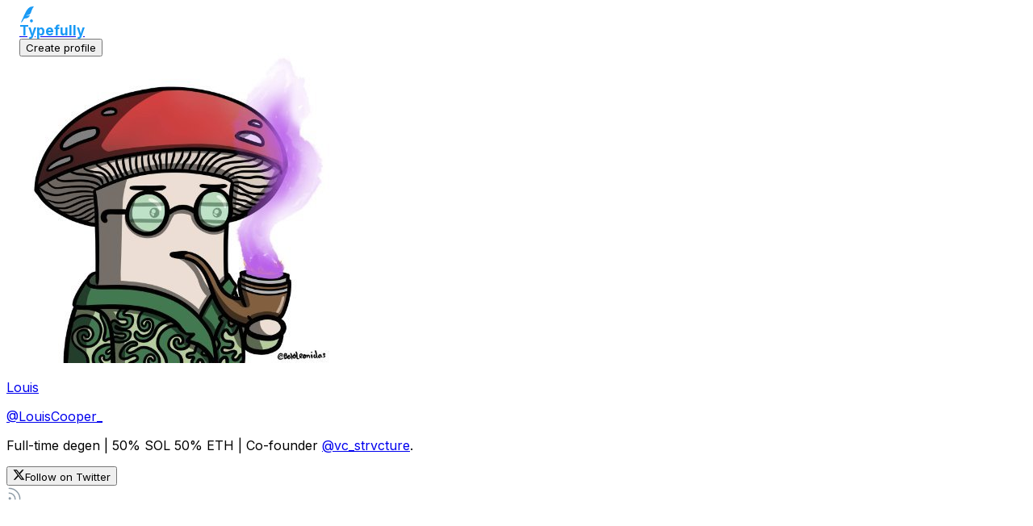

--- FILE ---
content_type: text/html; charset=utf-8
request_url: https://typefully.com/LouisCooper_
body_size: 22567
content:
<!DOCTYPE html><html lang="en"><head><meta charSet="utf-8" data-next-head=""/><meta name="viewport" content="width=device-width, initial-scale=1.0, maximum-scale=1.0, user-scalable=no, viewport-fit=cover" data-next-head=""/><meta name="msapplication-TileColor" content="#FFFFFF" data-next-head=""/><meta name="apple-mobile-web-app-status-bar-style" content="black" data-next-head=""/><meta name="apple-mobile-web-app-capable" content="yes" data-next-head=""/><meta name="mobile-web-app-capable" content="yes" data-next-head=""/><link rel="apple-touch-startup-image" href="/pwa/apple-splash-2048-2732.jpg" media="(device-width: 1024px) and (device-height: 1366px) and (-webkit-device-pixel-ratio: 2) and (orientation: portrait)" data-next-head=""/><link rel="apple-touch-startup-image" href="/pwa/apple-splash-2732-2048.jpg" media="(device-width: 1024px) and (device-height: 1366px) and (-webkit-device-pixel-ratio: 2) and (orientation: landscape)" data-next-head=""/><link rel="apple-touch-startup-image" href="/pwa/apple-splash-1668-2388.jpg" media="(device-width: 834px) and (device-height: 1194px) and (-webkit-device-pixel-ratio: 2) and (orientation: portrait)" data-next-head=""/><link rel="apple-touch-startup-image" href="/pwa/apple-splash-2388-1668.jpg" media="(device-width: 834px) and (device-height: 1194px) and (-webkit-device-pixel-ratio: 2) and (orientation: landscape)" data-next-head=""/><link rel="apple-touch-startup-image" href="/pwa/apple-splash-1536-2048.jpg" media="(device-width: 768px) and (device-height: 1024px) and (-webkit-device-pixel-ratio: 2) and (orientation: portrait)" data-next-head=""/><link rel="apple-touch-startup-image" href="/pwa/apple-splash-2048-1536.jpg" media="(device-width: 768px) and (device-height: 1024px) and (-webkit-device-pixel-ratio: 2) and (orientation: landscape)" data-next-head=""/><link rel="apple-touch-startup-image" href="/pwa/apple-splash-1668-2224.jpg" media="(device-width: 834px) and (device-height: 1112px) and (-webkit-device-pixel-ratio: 2) and (orientation: portrait)" data-next-head=""/><link rel="apple-touch-startup-image" href="/pwa/apple-splash-2224-1668.jpg" media="(device-width: 834px) and (device-height: 1112px) and (-webkit-device-pixel-ratio: 2) and (orientation: landscape)" data-next-head=""/><link rel="apple-touch-startup-image" href="/pwa/apple-splash-1620-2160.jpg" media="(device-width: 810px) and (device-height: 1080px) and (-webkit-device-pixel-ratio: 2) and (orientation: portrait)" data-next-head=""/><link rel="apple-touch-startup-image" href="/pwa/apple-splash-2160-1620.jpg" media="(device-width: 810px) and (device-height: 1080px) and (-webkit-device-pixel-ratio: 2) and (orientation: landscape)" data-next-head=""/><link rel="apple-touch-startup-image" href="/pwa/apple-splash-1290-2796.jpg" media="(device-width: 430px) and (device-height: 932px) and (-webkit-device-pixel-ratio: 3) and (orientation: portrait)" data-next-head=""/><link rel="apple-touch-startup-image" href="/pwa/apple-splash-2796-1290.jpg" media="(device-width: 430px) and (device-height: 932px) and (-webkit-device-pixel-ratio: 3) and (orientation: landscape)" data-next-head=""/><link rel="apple-touch-startup-image" href="/pwa/apple-splash-1179-2556.jpg" media="(device-width: 393px) and (device-height: 852px) and (-webkit-device-pixel-ratio: 3) and (orientation: portrait)" data-next-head=""/><link rel="apple-touch-startup-image" href="/pwa/apple-splash-2556-1179.jpg" media="(device-width: 393px) and (device-height: 852px) and (-webkit-device-pixel-ratio: 3) and (orientation: landscape)" data-next-head=""/><link rel="apple-touch-startup-image" href="/pwa/apple-splash-1284-2778.jpg" media="(device-width: 428px) and (device-height: 926px) and (-webkit-device-pixel-ratio: 3) and (orientation: portrait)" data-next-head=""/><link rel="apple-touch-startup-image" href="/pwa/apple-splash-2778-1284.jpg" media="(device-width: 428px) and (device-height: 926px) and (-webkit-device-pixel-ratio: 3) and (orientation: landscape)" data-next-head=""/><link rel="apple-touch-startup-image" href="/pwa/apple-splash-1170-2532.jpg" media="(device-width: 390px) and (device-height: 844px) and (-webkit-device-pixel-ratio: 3) and (orientation: portrait)" data-next-head=""/><link rel="apple-touch-startup-image" href="/pwa/apple-splash-2532-1170.jpg" media="(device-width: 390px) and (device-height: 844px) and (-webkit-device-pixel-ratio: 3) and (orientation: landscape)" data-next-head=""/><link rel="apple-touch-startup-image" href="/pwa/apple-splash-1125-2436.jpg" media="(device-width: 375px) and (device-height: 812px) and (-webkit-device-pixel-ratio: 3) and (orientation: portrait)" data-next-head=""/><link rel="apple-touch-startup-image" href="/pwa/apple-splash-2436-1125.jpg" media="(device-width: 375px) and (device-height: 812px) and (-webkit-device-pixel-ratio: 3) and (orientation: landscape)" data-next-head=""/><link rel="apple-touch-startup-image" href="/pwa/apple-splash-1242-2688.jpg" media="(device-width: 414px) and (device-height: 896px) and (-webkit-device-pixel-ratio: 3) and (orientation: portrait)" data-next-head=""/><link rel="apple-touch-startup-image" href="/pwa/apple-splash-2688-1242.jpg" media="(device-width: 414px) and (device-height: 896px) and (-webkit-device-pixel-ratio: 3) and (orientation: landscape)" data-next-head=""/><link rel="apple-touch-startup-image" href="/pwa/apple-splash-828-1792.jpg" media="(device-width: 414px) and (device-height: 896px) and (-webkit-device-pixel-ratio: 2) and (orientation: portrait)" data-next-head=""/><link rel="apple-touch-startup-image" href="/pwa/apple-splash-1792-828.jpg" media="(device-width: 414px) and (device-height: 896px) and (-webkit-device-pixel-ratio: 2) and (orientation: landscape)" data-next-head=""/><link rel="apple-touch-startup-image" href="/pwa/apple-splash-1242-2208.jpg" media="(device-width: 414px) and (device-height: 736px) and (-webkit-device-pixel-ratio: 3) and (orientation: portrait)" data-next-head=""/><link rel="apple-touch-startup-image" href="/pwa/apple-splash-2208-1242.jpg" media="(device-width: 414px) and (device-height: 736px) and (-webkit-device-pixel-ratio: 3) and (orientation: landscape)" data-next-head=""/><link rel="apple-touch-startup-image" href="/pwa/apple-splash-750-1334.jpg" media="(device-width: 375px) and (device-height: 667px) and (-webkit-device-pixel-ratio: 2) and (orientation: portrait)" data-next-head=""/><link rel="apple-touch-startup-image" href="/pwa/apple-splash-1334-750.jpg" media="(device-width: 375px) and (device-height: 667px) and (-webkit-device-pixel-ratio: 2) and (orientation: landscape)" data-next-head=""/><link rel="apple-touch-startup-image" href="/pwa/apple-splash-640-1136.jpg" media="(device-width: 320px) and (device-height: 568px) and (-webkit-device-pixel-ratio: 2) and (orientation: portrait)" data-next-head=""/><link rel="apple-touch-startup-image" href="/pwa/apple-splash-1136-640.jpg" media="(device-width: 320px) and (device-height: 568px) and (-webkit-device-pixel-ratio: 2) and (orientation: landscape)" data-next-head=""/><title data-next-head="">Louis (@LouisCooper_)</title><meta name="description" content="Full-time degen | 50% SOL 50% ETH | Co-founder @vc_strvcture." data-next-head=""/><link rel="canonical" href="https://typefully.com/LouisCooper_" data-next-head=""/><link rel="alternate" type="application/rss+xml" title="Louis (@LouisCooper_)" href="https://typefully.com/LouisCooper_/rss.xml" data-next-head=""/><link rel="apple-touch-icon" href="https://typefully-user-avatars.s3.amazonaws.com/_generic/account/57954/typefully_profile.jpeg" data-next-head=""/><link rel="icon" type="image/png" sizes="any" href="https://typefully-user-avatars.s3.amazonaws.com/_generic/account/57954/typefully_profile.jpeg" data-next-head=""/><link rel="manifest" id="manifest" href="/manifest.json" data-next-head=""/><link rel="mask-icon" href="/icon/safari-pinned-tab.svg" color="#1DA1F2" data-next-head=""/><meta name="twitter:title" content="Louis (@LouisCooper_)" data-next-head=""/><meta name="twitter:description" content="Full-time degen | 50% SOL 50% ETH | Co-founder @vc_strvcture." data-next-head=""/><meta name="twitter:image" content="https://screenshots.typefully.com/screenshot?size=1200x640&amp;url=https://typefully.com/LouisCooper_/card" data-next-head=""/><meta name="twitter:card" content="summary_large_image" data-next-head=""/><meta name="twitter:site" content="https://typefully.com/LouisCooper_" data-next-head=""/><meta property="og:title" content="Louis (@LouisCooper_)" data-next-head=""/><meta property="og:type" content="website" data-next-head=""/><meta property="og:url" content="https://typefully.com/LouisCooper_" data-next-head=""/><meta property="og:description" content="Full-time degen | 50% SOL 50% ETH | Co-founder @vc_strvcture." data-next-head=""/><meta property="og:image" content="https://screenshots.typefully.com/screenshot?size=1200x640&amp;url=https://typefully.com/LouisCooper_/card" data-next-head=""/><meta name="author" content="Louis" data-next-head=""/><link rel="preconnect" href="https://fonts.googleapis.com"/><link rel="preconnect" href="https://fonts.gstatic.com" crossorigin="anonymous"/><link rel="preload" href="/_next/static/chunks/cd39210c8e8bac38.css?dpl=dpl_9yq3SRP4fsDzCEzPgfNCFiAUTMjg" as="style"/><link rel="preload" href="/_next/static/chunks/d781672d35aa0557.css?dpl=dpl_9yq3SRP4fsDzCEzPgfNCFiAUTMjg" as="style"/><link rel="preload" href="/_next/static/chunks/fbe15cf347e78c7d.css?dpl=dpl_9yq3SRP4fsDzCEzPgfNCFiAUTMjg" as="style"/><script type="application/ld+json" data-next-head="">{"@context":"https://schema.org","@graph":[{"@type":"Organization","@id":"https://typefully.com/#organization","name":"Typefully","url":"https://typefully.com","logo":{"@type":"ImageObject","url":"https://typefully.com/icon/apple-icon.png"},"sameAs":["https://twitter.com/typefully"]},{"@type":"WebSite","@id":"https://typefully.com/#website","url":"https://typefully.com","name":"Typefully","publisher":{"@id":"https://typefully.com/#organization"}},{"@type":"ProfilePage","@id":"https://typefully.com/LouisCooper_/#profilepage","name":"Louis (@LouisCooper_)","url":"https://typefully.com/LouisCooper_","description":"Full-time degen | 50% SOL 50% ETH | Co-founder @vc_strvcture.","mainEntity":{"@type":"Person","name":"Louis"},"isPartOf":{"@id":"https://typefully.com/#website"},"sameAs":["https://twitter.com/wallenby1"]}]}</script><link href="https://fonts.googleapis.com/css2?family=Inter:wght@400;500;600;700&amp;family=Roboto:wght@100..900&amp;display=swap" rel="stylesheet"/><link rel="stylesheet" href="/_next/static/chunks/cd39210c8e8bac38.css?dpl=dpl_9yq3SRP4fsDzCEzPgfNCFiAUTMjg" data-n-g=""/><link rel="stylesheet" href="/_next/static/chunks/d781672d35aa0557.css?dpl=dpl_9yq3SRP4fsDzCEzPgfNCFiAUTMjg" data-n-g=""/><link rel="stylesheet" href="/_next/static/chunks/fbe15cf347e78c7d.css?dpl=dpl_9yq3SRP4fsDzCEzPgfNCFiAUTMjg" data-n-p=""/><noscript data-n-css=""></noscript><script defer="" noModule="" src="/_next/static/chunks/a6dad97d9634a72d.js?dpl=dpl_9yq3SRP4fsDzCEzPgfNCFiAUTMjg"></script><script src="/_next/static/chunks/13dbc46230ae6493.js?dpl=dpl_9yq3SRP4fsDzCEzPgfNCFiAUTMjg" defer=""></script><script src="/_next/static/chunks/2551d9089115d786.js?dpl=dpl_9yq3SRP4fsDzCEzPgfNCFiAUTMjg" defer=""></script><script src="/_next/static/chunks/6a28dba622103d9e.js?dpl=dpl_9yq3SRP4fsDzCEzPgfNCFiAUTMjg" defer=""></script><script src="/_next/static/chunks/6808768a74001666.js?dpl=dpl_9yq3SRP4fsDzCEzPgfNCFiAUTMjg" defer=""></script><script src="/_next/static/chunks/663abb045150ef90.js?dpl=dpl_9yq3SRP4fsDzCEzPgfNCFiAUTMjg" defer=""></script><script src="/_next/static/chunks/7adfa5779c5e3165.js?dpl=dpl_9yq3SRP4fsDzCEzPgfNCFiAUTMjg" defer=""></script><script src="/_next/static/chunks/6a0087cddd943a8b.js?dpl=dpl_9yq3SRP4fsDzCEzPgfNCFiAUTMjg" defer=""></script><script src="/_next/static/chunks/turbopack-9e913b4ea79bb0f7.js?dpl=dpl_9yq3SRP4fsDzCEzPgfNCFiAUTMjg" defer=""></script><script src="/_next/static/chunks/792e6011f686ec53.js?dpl=dpl_9yq3SRP4fsDzCEzPgfNCFiAUTMjg" defer=""></script><script src="/_next/static/chunks/86d1b0f38532f8b6.js?dpl=dpl_9yq3SRP4fsDzCEzPgfNCFiAUTMjg" defer=""></script><script src="/_next/static/chunks/059832858d63897e.js?dpl=dpl_9yq3SRP4fsDzCEzPgfNCFiAUTMjg" defer=""></script><script src="/_next/static/chunks/653c19f23d875337.js?dpl=dpl_9yq3SRP4fsDzCEzPgfNCFiAUTMjg" defer=""></script><script src="/_next/static/chunks/be844706ef7ce62f.js?dpl=dpl_9yq3SRP4fsDzCEzPgfNCFiAUTMjg" defer=""></script><script src="/_next/static/chunks/dad708ae75bc49cd.js?dpl=dpl_9yq3SRP4fsDzCEzPgfNCFiAUTMjg" defer=""></script><script src="/_next/static/chunks/25ccf5aac2b869b6.js?dpl=dpl_9yq3SRP4fsDzCEzPgfNCFiAUTMjg" defer=""></script><script src="/_next/static/chunks/ad5a10cb80aaa680.js?dpl=dpl_9yq3SRP4fsDzCEzPgfNCFiAUTMjg" defer=""></script><script src="/_next/static/chunks/fd0f56fc93e2c2af.js?dpl=dpl_9yq3SRP4fsDzCEzPgfNCFiAUTMjg" defer=""></script><script src="/_next/static/chunks/turbopack-a860e4be32673dc2.js?dpl=dpl_9yq3SRP4fsDzCEzPgfNCFiAUTMjg" defer=""></script><script src="/_next/static/UQNIHNOtKW_VSWmwGdj8W/_ssgManifest.js?dpl=dpl_9yq3SRP4fsDzCEzPgfNCFiAUTMjg" defer=""></script><script src="/_next/static/UQNIHNOtKW_VSWmwGdj8W/_buildManifest.js?dpl=dpl_9yq3SRP4fsDzCEzPgfNCFiAUTMjg" defer=""></script></head><body><div id="__next"><div style="height:100%;display:flex;flex-direction:column" class="flex flex-col min-h-full h-auto"><div class="desktop-draggable only-desktop" style="position:absolute;top:0;left:0;width:100%;height:20px;z-index:-1"></div><div id="header" class="w-full flex items-center justify-stretch min-h-(--header-height) border-b border-transparent bg-transparent" style="padding-left:calc(env(safe-area-inset-left) + var(--layout-padding));padding-right:calc(env(safe-area-inset-right) + var(--layout-padding));height:var(--header-height);z-index:3"><div style="width:100%;flex:0 1 100%" class="mx-auto"><div class="flex gap-1.5 flex-row items-center flex-nowrap min-w-0 max-w-full w-full justify-between"><div class="flex flex-row max-w-full items-center flex-nowrap justify-start gap-2.5 max-desktop:gap-2 flex-[2_1_auto] min-w-0"><a href="/?utm_content=header-logo&amp;typ_source=profile_page&amp;typ_campaign=LouisCooper_&amp;typ_content=header-cta"><div class="flex flex-row max-w-full items-center flex-nowrap min-w-0 relative gap-0 justify-center leading-none flex-none"><div style="line-height:0;margin-right:3px" class="relative"><svg width="20px" height="20px" viewBox="0 0 60 76" fill="none" xmlns="http://www.w3.org/2000/svg"><path fill-rule="evenodd" clip-rule="evenodd" d="M40.9144 42.5043C41.2343 41.6144 40.9743 41.3345 40.0645 41.6244V41.6144C36.8749 42.6343 31.3456 44.0341 24.9865 42.7843C23.6567 42.5143 23.7367 41.4945 25.0865 41.4245C30.1258 41.1745 38.0047 40.0347 42.2542 35.6652C45.3503 32.4812 47.0048 27.6113 48.8466 22.1899C50.9841 15.8984 53.3739 8.86405 58.562 2.85962C58.6862 2.71513 58.8336 2.56132 58.9853 2.40288C60.031 1.3114 61.2873 0 56.6423 0C33.1845 0 24.678 18.9364 10.3822 50.7606C7.85393 56.3887 5.14463 62.42 2.13953 68.8208C1.88318 69.3646 1.62616 69.8836 1.38357 70.3734C0.689452 71.7749 0.113548 72.9377 0.00981892 73.7602C-0.0701704 74.4401 0.339775 75 1.14967 75C3.95021 74.9725 6.77916 70.0202 9.40189 65.4289C10.5902 63.3486 11.7363 61.3424 12.8181 59.902C14.2079 58.0522 15.5677 57.1924 17.2875 56.7424C18.6405 56.3819 20.1448 56.2122 21.7419 56.0319C23.5556 55.8272 25.4889 55.609 27.4562 55.0826C35.2251 53.0029 39.2446 47.2237 40.9144 42.5043ZM55.7925 67.9509C55.7925 71.8304 52.6429 74.98 48.7635 74.98C44.884 74.98 41.7344 71.8304 41.7344 67.9509C41.7344 64.0714 44.884 60.9219 48.7635 60.9219C52.6429 60.9219 55.7925 64.0714 55.7925 67.9509Z" fill="var(--accent)"></path></svg></div><span style="color:var(--accent);text-align:center;font-size:17px;white-space:nowrap;font-weight:700">Typefully</span></div></a></div><div class="flex flex-row max-w-full items-center flex-nowrap flex-[1_1_auto] justify-end gap-3.5 min-w-0"><button class="leading-tighter cursor-pointer relative max-w-full inline-flex flex-row items-center justify-center disabled:opacity-50 disabled:cursor-default button-focus-ring dark:hover:brightness-[1.1] transition-colors duration-150 dark:bg-typ-c5/30 hover:brightness-[0.92] font-medium ring-typ-c2/15 rounded-full text-xs px-[12px] h-[28px] gap-0 group-focus/btn-link:focus-ring-base text-typ-accent bg-typ-accent/10" tabindex="-1"><span class="truncate py-[1px]">Create profile</span><div class="overflow-hidden absolute inset-0 select-none pointer-events-none rounded-full"></div></button></div></div></div></div><div class="grid grid-cols-[330px_1fr] grid-rows-[1fr] w-[1060px] pt-1 lg:pt-4 min-w-0 max-w-full min-h-full mx-auto gap-4 max-[800px]:flex max-[800px]:flex-col max-[800px]:gap-10 max-[800px]:pt-0"><div><div class="sticky px-layout top-[10px]"><div class="size-4"></div><div class="flex flex-col flex-wrap profile-header w-full gap-5 overflow-hidden"><a href="/LouisCooper_"><div class="flex flex-col flex-nowrap min-w-0 profile-header gap-3"><div class="flex-[0_0_auto] rounded-full relative overflow-hidden leading-none box-border bg-typ-c6 transform-gpu select-none size-[80px]" contentEditable="false"><img src="https://typefully-user-avatars.s3.amazonaws.com/_generic/account/57954/typefully_profile.jpeg" alt="Avatar" loading="lazy" class="size-full text-transparent bg-typ-c6 transition-[opacity_0.1s_ease-in-out]"/><div class="absolute inset-0 rounded-[inherit] shadow-[inset_0px_0px_0px_1px_rgba(0,0,0,0.05)]"></div></div><div class="flex flex-col flex-nowrap min-w-0 profile-header gap-0.5 justify-center max-w-full overflow-hidden"><p class="text-typ-c1 [&amp;&gt;a]:text-typ-accent [&amp;&gt;a]:font-medium profile-header text-2xl font-extrabold leading-[1.2]">Louis</p><p class="[&amp;&gt;a]:text-typ-accent [&amp;&gt;a]:font-medium profile-header text-lg leading-[1.2] text-typ-c3">@<!-- -->LouisCooper_</p></div></div></a><p class="text-base text-typ-c1 [&amp;&gt;a]:text-typ-accent [&amp;&gt;a]:font-medium profile-header max-w-[400px] w-full leading-[1.6] whitespace-pre-wrap [&amp;_a]:text-typ-accent"><span>Full-time degen | 50% SOL 50% ETH | Co-founder <a class="tweet-url username" href="https://twitter.com/vc_strvcture" data-screen-name="vc_strvcture" target="_blank" rel="nofollow">@vc_strvcture</a>.</span></p><div class="flex flex-col flex-nowrap min-w-0 max-w-[500px] w-full items-stretch gap-7 mt-2"><div class="custom-links"><a href="https://twitter.com/wallenby1" class="leading-[0] inline-block min-w-0 max-w-full flex-[0_1_auto] font-[unset] group/btn-a" tabindex="0" rel="nofollow noopener noreferrer" target="_blank"><button class="leading-tighter cursor-pointer relative inline-flex flex-row items-center justify-center disabled:opacity-50 disabled:cursor-default button-focus-ring hover:brightness-[0.98] dark:hover:brightness-[1.1] transition-colors duration-150 text-typ-c2 white-button font-medium rounded-lg text-sm px-[13px] gap-[5px] h-[32px] w-full group-focus/btn-a:focus-ring-base max-w-full" tabindex="-1" role="button"><svg xmlns="http://www.w3.org/2000/svg" viewBox="0 0 24 24" fill="currentColor" width="15" height="15" class="flex-none text-current relative -translate-x-[2px]"><path d="M18.3403 2H21.7352L14.2813 10.4871L22.9898 22H16.1558L10.8053 15.0037L4.67983 22H1.285L9.18167 12.9225L0.842194 2H7.84588L12.6798 8.39114L18.3403 2ZM17.1521 20.0074H19.0341L6.85695 3.91882H4.83481L17.1521 20.0074Z"></path></svg><span class="truncate py-[1px]">Follow on Twitter</span><div class="overflow-hidden absolute inset-0 select-none pointer-events-none rounded-lg"></div></button></a></div><div class="flex gap-1.5 flex-row items-center flex-wrap w-full mx-auto justify-center max-w-full" style="gap:25px"><div type="button" id="radix-_R_asq92bm_" aria-haspopup="menu" aria-expanded="false" data-state="closed" style="outline:none"><svg xmlns="http://www.w3.org/2000/svg" width="20" height="20" viewBox="0 0 24 24" fill="none" stroke="var(--c4)" stroke-width="1.75" stroke-linecap="round" stroke-linejoin="round" class="lucide lucide-rss relative flex-none" aria-hidden="true"><path d="M4 11a9 9 0 0 1 9 9"></path><path d="M4 4a16 16 0 0 1 16 16"></path><circle cx="5" cy="19" r="1"></circle></svg></div></div></div></div></div></div><section class="relative z-1 mx-auto min-w-0 px-layout py-12 lg:py-16 [&amp;.section+&amp;.section]:pt-0 w-full section overflow-hidden pt-0! mt-2 max-[800px]:mt-0"><div></div><div class="h-8"></div></section></div></div><div id="_rht_toaster" style="position:fixed;z-index:9999;top:var(--toaster-top-offset);left:16px;right:16px;bottom:16px;pointer-events:none" class="custom-toaster"></div></div><script id="__NEXT_DATA__" type="application/json">{"props":{"pageProps":{"profile":{"account_username":"LouisCooper_","affiliate_name":null,"account_id":57954,"name":"Louis","bio":"Full-time degen | 50% SOL 50% ETH | Co-founder @vc_strvcture.","custom_links":[{"id":"6e6d5e6b7df04d4987c7a6ab9bb50a7e","url":"https://twitter.com/wallenby1","name":"Follow on Twitter"}],"social_links":[],"profile_image_url":"https://typefully-user-avatars.s3.amazonaws.com/_generic/account/57954/typefully_profile.jpeg","is_public":true},"posts":{"count":14,"next":"https://api.typefully.com/posts/?by=LouisCooper_\u0026consider_pinned=true\u0026page=2","previous":null,"results":[{"id":"KA04RW8","title":null,"content":[{"text":"Knowing which undervalued protocols are going to do well is a mix of luck and skill.\n\nHit the right one and you'll make the biggest gains of your life.\n\nHere's a list of potential gems to get you started\n\n (Part 3)"},{"text":"This is a continuation of two other lists I've made covering various upcoming protocols.\n\nPlease check out the others below 👇\n\nPart 1: https://twitter.com/LouisCooper_/status/1609590383612407808\n\nPart 2:\nhttps://twitter.com/LouisCooper_/status/1610634948658233344\n\nLet's continue 👇"},{"text":"@X7_Finance\n\nA censorship resistant DEX pushing the core values of crypto.\n\nA complex multi-token ecosystem which powers Xchange and their new loans dropping shortly\n\n''Trust no one. Trust code. Long live Defi.''\n\nhttps://twitter.com/MikeMurpher/status/1604521462991179776"},{"text":"@BeepERC20 - $BEEP\n\nAn AI token launching and management project.\n\nCan AI really takeover crypto launches?\n\n$BEEP helps projects:\n\n• Automate buy-backs / burns with customized prompts.\n\n• They partnered with @X7_Finance to help new launches↑\n\nhttps://twitter.com/CrossChainAlex/status/1608428367002345472"},{"text":"@verasitytech $VRA\n\nAn advertising optimization protocol utilizing Proof-of-View to increase efficiency whilst rewarding the token holder.\n\nit's inevitable and with 40%+ of advertising money lost to ad fraud, a more efficient system would benefit all.\n\n\nhttps://twitter.com/LouisCooper_/status/1566093678019375104"},{"text":"@yieldification - $YDF\n\nAn perp dex on Arbitrum / ETH offering NFTs as receipts.\n\nA protocol I was hot on late last year which has settled into consolidation.\n\nNFT marketplace just went live, curious to see how they'll perform in 2023.\n\nhttps://twitter.com/LouisCooper_/status/1585233445457825792"},{"text":"@SperaxUSD $SPA\n\nYield automating stablecoin native to Arbitrum.\n\nBacked 1:1 by stablecoins and not algorithmic like $UST was.\n\nNew Demeter protocol allows projects to create no-code incentivized Uniswap v3 farms.\n\nhttps://twitter.com/LouisCooper_/status/1584876396286922754"},{"text":"@syrupfinance $SRX\n\nA $GMX fork on BNB, looking to copy their success + implement long awaited features like options and synthetics.\n\nThey had an impressive launch in a bear market.\n\nBNB doesn't have a dominant perp. Their competition includes $LVL, $EDE, $PALM and others."},{"text":"@threedildoscap $3DC\n\nGreat meme project based on 3AC and FTX collapse.\n\nIncredible memability with big players onboard. This is a left curve project for me but one to keep your eye on.\n\nI own a tiny bag atm.\n\nhttps://twitter.com/PinkPunksArt/status/1608871692507709447"},{"text":"@MASQ_ai $MASQ\n\nA Web3 based browser, Braves crypto competitor.\n\n- Built in VPN and earning ecosystem and just released their decentralized app store.\n\n- Bunch of interesting partnerships like Starlink\n\nFull focus on privacy which thrives off tradfi mistrust\n\n\nhttps://twitter.com/MASQ_ai/status/1610321106438701071"},{"text":"@GammaStrategies $GAMMA\n\nTaking liquidity and turning it into simple passive yield strategies.\n\nDeep partner list like Frax, managing a multitude of different protocols liquidity\n\nTaking advantage of LSD movement for nice APRs.\n\nhttps://twitter.com/resdegen/status/1588877322186240000"},{"text":"@cramercoin $CRAMER\n\nAnother curve ball play, built around the infamous inverse Jim Cramer trading strategy.\n\nHe says crypto is going to zero? Pump it.\n\nDev has continued to build with inverse portfolio coming soon:\n\n→ https://cramercoin.com/\n\nhttps://twitter.com/cramercoin/status/1612466997803061252"},{"text":"@smolverse\n\nA NFT project to bet on becoming a blue-chip on Arbitrum during the next bull run.\n\nSmols are also core to the @Treasure_DAO / $MAGIC ecosystem which means if that grows, so does Smols floor price.\n\nExpect multiple ETH per Smol."},{"text":"@vestafinance - $VSTA\n\nLending protocol on Arbitrum with an overcollateralized stablecoin.\n\nInterest free borrowing with a growing TVL.\n\nOvercollateralization makes it a safer option with 22m TVL and countless new vaults.\n\nhttps://twitter.com/korpi87/status/1564571629010575360"},{"text":"@DEXToolsApp - $DEXT\n\nThe number one chart aggregator and tool I use to keep track of both long and short term plays.\n\nPretty clear value add some the premium version, which encourages people to hold DEXT.\n\nConstant updates from devs, it's only a matter of time.\n\nhttps://twitter.com/LouisCooper_/status/1600885816959455241"},{"text":"@staderlabs - $SD\n\nA liquid staking derivative protocol in light of the Shanghai update (Earn yield whilst using the underlying asset (ETH) somewhere else)\n\nPeople will want to stake their ETH in an LSD protocol.\n\nGreat breakdown ↓\n\nhttps://twitter.com/AvaxGems/status/1610501007129350150"},{"text":"@PlutusDAO_io - $PLS\n\nHad to include Plutus in here as they're a hedge against singular Arbitrum bets.\n\nThey focus on creating great products around governance tokens of Arbitrum protocols.\n\nHigh APR but high emissions ATM, covers all major protocols.\n\nhttps://defillama.com/protocol/plutusdao"},{"text":"zkSync szn.\n\nzkSync is a L2 Ethereum scaling solution using Zero-knowledge prorofs.\n\nExpecting many a derivative platform to pop up on their mainnet.\n\nTheir mainnet launch will be the biggest L2 launch ever. Expect massive ETH inflows instantly.\n\n• 500m raised"},{"text":"@Fetch_ai - $FET\n\nOperating system for the Internet of Things, $FET is an AI play.\n\nThis means connecting devices to the IoT, completely Peer-to-Peer.\n\n• Clear revenue roadmap, essentially a SaaS, with $FET the medium used for all payments.\n\n• 1b+ cap expected\n\nhttps://twitter.com/CRyptOracl3/status/1609932263294205954"}],"content_preview":[{"text":"Knowing which undervalued protocols are going to do well is a mix of luck and skill.\n\nHit the right one and you'll make the biggest gains of your life.\n\nHere's a list of potential gems to get you started\n\n (Part 3)"},{"text":"This is a continuation of two other lists I've made covering various upcoming protocols.\n\nPlease check out the others below 👇\n\nPart 1: https://twitter.com/LouisCooper_/status/1609590383612407808\n\nPart 2:\nhttps://twitter.com/LouisCooper_/status/1610634948658233344\n\nLet's continue 👇"},{"text":"@X7_Finance\n\nA censorship resistant DEX pushing the core values of crypto.\n\nA complex multi-token ecosystem which powers Xchange and their new loans dropping shortly\n\n''Trust no one. Trust code. Long live Defi.''\n\nhttps://twitter.com/MikeMurpher/status/1604521462991179776"},{"text":"@BeepERC20 - $BEEP\n\nAn AI token launching and management project.\n\nCan AI really takeover crypto launches?\n\n$BEEP helps projects:\n\n• Automate buy-backs / burns with customized prompts.\n\n• They partnered with @X7_Finance to help new launches↑\n\nhttps://twitter.com/CrossChainAlex/status/1608428367002345472"}],"content_type":1,"published_date":"2023-01-09T11:00:49.158342-06:00","linked_tweet_url":"https://twitter.com/LouisCooper_/status/1612494556817420289","status":2,"pinned":false,"reply_to_status_url":null},{"id":"0PSEjaA","title":null,"content":[{"text":"Looking for new projects in 2023?\n\nHere's another list of protocols to keep your eyes on heading into the new year.\n\n(You haven't heard of most of these before)\n\n🧵 👇 (Part 2)"},{"text":"@FactorDAO\n\nThe building blocks of asset management, launching soon on Arbitrum.\n\nCreate custom indices and receive management fees.\n\nWill be a protocol acting as proof-of-concept for the anti-larper.\n\nSo you're a good narrative trader but don't have a custom vault on Factor?\n\nhttps://twitter.com/CrossChainAlex/status/1596205167958843394"},{"text":"@handle_fi\n\nA multi-currency stablecoin to be used across DeFi in a global fashion.\n\nMint stablecoins from top fiat currencies:\n\n• Borrow against ETH in any fiat currency\n• Leverage trade\n• Global delta neutral LPing\n\nClear LP / Yield reward setup\n\nhttps://twitter.com/thelearningpill/status/1605227790319525890"},{"text":"@energywebx\n\nAn open-source platform with a main aim of developing the energy sector, $EWT powers the mission.\n\nClimate crisis is already here, $EWT builds open-source Web3 tech which helps companies reduce their footprint\n\n$EWT becomes a hedge on fossil fuels\n\nhttps://twitter.com/LouisCooper_/status/1562469804216184832"},{"text":"Next up is the AI narrative.\n\nI couldn't pin point a singular project, but we've seen many a project blow up after ChatGPT went live\n\nMachine learning, image + video creation, writing, voice are all topics I'm interested in.\n\nProjects like @bittensor_ have been mentioned to me\n\nhttps://twitter.com/RvCrypto/status/1603351350414188549"},{"text":"@KromatikaFi\n\nA metaDEX aggregator, providing you the best rates.\n\nHave used them for limit orders which paired with deep liquidity pairs provides a decent experience.\n\nDEX competition is super high so savings + more functionality is an easy pick for me\nhttps://twitter.com/RiddlerDeFi/status/1609634588120203264"},{"text":"@UnstoppableFi\n\nNew DEX looking to build an on-chain CEX alternative\n\n- Single sided LPing splitting sustainable yield assets\n\n- instant on/off ramps\n\n- integrated wallet\n\n- Token sale coming Q1 (tentative)\n\nBold claims, even bolder devs, looking forward to their updates.\n\n\nhttps://twitter.com/UnstoppableFi/status/1604080404427833346"},{"text":"@gigaswapfinance\n\nAn OTC decentralized trading market looking to capitalize on the 300b+ OTC volume that occurs.\n\n- clear use case and fee distribution\n\n- Custom NFT OTC deals\n\n- Testnet live @ app.gigaswap.app\n\nhttps://twitter.com/LouisCooper_/status/1597576173873004544"},{"text":"@pendle_fi\n\nA yield trading AMM, which means get access to and trade the future yield of their assets\n\n- Pendle V2 recently went live\n\n- Large partnerships like Frax, Looksrare and Lido.\n\n- TVL 3x since December: https://defillama.com/protocol/pendle\n\nhttps://twitter.com/pendle_fi/status/1597567793268133890"},{"text":"Like AI, I do think one BNB perpetual can make it big this year, but I'm still unsure which one.\n\nWe've seen GMX forks like @syrupfinance, native perps with @PancakeSwap and other main competitors like:\n\n$PALM, $LVL, $EDE\n\nSomeone has to take the cake, maybe it's Binance."},{"text":"@rage_trade\n\nA perp DEX on Ethereum combined with delta neutral vaults, recycled liquidity \u0026 stablecoin farms.\n\n- Delta neutral GLP vaults recently live\n\n- Strong partnerships in Arbitrum space\n\n- Smart money instantly apes new vaults\n\nhttps://twitter.com/ArbiAlpha/status/1595802699983106048","media":[{"src":0,"url":"https://api.typefully.com/media-p/e2d3a5bc-3442-497d-9c45-1d7ef0b5f4c0/","mime":"image/png","width":1011,"height":347,"aspect_ratio":0.34}]},{"text":"@FANtiumOfficial\n\nProtocol bootstrapping athletes careers buy purchasing ownership in future prize money through NFTs.\n\nQuite sentimental to me, as this would of come in handy two years ago.\n\nBunch of new athletes onboarding this year.\n\nhttps://medium.com/@FANtium/fantium-raises-2m-angel-investment-to-democratize-athlete-financing-3838fd7523ad"},{"text":"Shout out to @thedefiedge for hook inspiration, he's been of great help over these past four months of growth.\n\nAs he mentioned below mentorship, no matter how long or short it is, is simply brain steroids for both partners if done correctly.\nhttps://twitter.com/thedefiedge/status/1608431428605464584"}],"content_preview":[{"text":"Looking for new projects in 2023?\n\nHere's another list of protocols to keep your eyes on heading into the new year.\n\n(You haven't heard of most of these before)\n\n🧵 👇 (Part 2)"},{"text":"@FactorDAO\n\nThe building blocks of asset management, launching soon on Arbitrum.\n\nCreate custom indices and receive management fees.\n\nWill be a protocol acting as proof-of-concept for the anti-larper.\n\nSo you're a good narrative trader but don't have a custom vault on Factor?\n\nhttps://twitter.com/CrossChainAlex/status/1596205167958843394"},{"text":"@handle_fi\n\nA multi-currency stablecoin to be used across DeFi in a global fashion.\n\nMint stablecoins from top fiat currencies:\n\n• Borrow against ETH in any fiat currency\n• Leverage trade\n• Global delta neutral LPing\n\nClear LP / Yield reward setup\n\nhttps://twitter.com/thelearningpill/status/1605227790319525890"},{"text":"@energywebx\n\nAn open-source platform with a main aim of developing the energy sector, $EWT powers the mission.\n\nClimate crisis is already here, $EWT builds open-source Web3 tech which helps companies reduce their footprint\n\n$EWT becomes a hedge on fossil fuels\n\nhttps://twitter.com/LouisCooper_/status/1562469804216184832"}],"content_type":1,"published_date":"2023-01-04T07:51:22.149158-06:00","linked_tweet_url":"https://twitter.com/LouisCooper_/status/1610634948658233344","status":2,"pinned":false,"reply_to_status_url":null},{"id":"VM7hpEP","title":null,"content":[{"text":"Want to know where to hedge your bets this year?\n\nHere's my list of protocols to keep your eyes on heading into 2023.\n\nA mix of established and upcoming projects from real yield to NFTfi.\n\n🧵 👇 (Part 1)"},{"text":"@vela_exchange $DXP\n\nA perpetual DEX focused on putting the trader first, Vela has actively spoken about their second movers advantage.\n\n• Will offer granular control for traders\n\n• Beta coming in January\n\n• Extremely good tokenomics\n\nhttps://twitter.com/LouisCooper_/status/1586667640965058561\n"},{"text":"@takepile_ $TAKE\n\nAnother perp DEX but with a completely custom liquidity system.\n\nWhat they need:\n\n• Better liquidity\n\n• Go multi-chain\n\nIf they can make it off $FTM, they could start to compete against the best.\n\nDive into their liq. system below\n\nhttps://twitter.com/LouisCooper_/status/1586304305564291072"},{"text":"@Buffer_Finance $BFR\n\nA binary options trading platform which will profit off the human desire to gamble\n\n• Releasing their NFTs soon with unique perks\n\n• Brand new BLP pool live = higher max trades = more yield\n\nhttps://dune.com/defimochi/buffer-finance by @defi_mochi\n\nhttps://twitter.com/LouisCooper_/status/1603360341022629888"},{"text":"@HegicOptions $HEGIC\n\nA decentralized options protocol brought to my attention by @CryptoKaduna\n\n• Much more trading volume with a smaller mcap than competitors like Dopex.\n\n• Established protocol 2+ years\n\n• Provide liquidity to receive yield, become the house\n\nhttps://twitter.com/CryptoKaduna/status/1607693933101957121"},{"text":"@traderjoe_xyz $JOE\n\nThe #1 DEX  on Avalanche, that just moved to Arbitrum, known for it's zero slippage trades.\n\nGoing multi-chain put them on my radar to compete against upcoming DEXs like Camelot.\n\n1m+ TVL in under a month on Arbitrum with steady growth.\n\nLearn more 👇\n\n\nhttps://twitter.com/traderjoe_xyz/status/1609249218543091712","media":[{"src":0,"url":"https://api.typefully.com/media-p/a8d7c34c-52d8-4edb-ad48-0576885c0a55/","mime":"image/png","width":1370,"height":481,"aspect_ratio":0.35}]},{"text":"Competing with $JOE is @CamelotDEX $GRAIL.\n\nNative Arbitrum DEX with unique bribery layers.\n\n• Amazing partnerships with virtually every top project on Arbitrum.\n\n• Almost $4m raised\n\n• Over 15m+ in Liquidity since launch\n\nhttps://twitter.com/LouisCooper_/status/1584922760173670400"},{"text":"@UmamiFinance $UMAMI\n\nRisk-hedged real yield with an emphasis on institutional money\n\n• Goal of 1B TVL\n\n• One of the first Arbitrum projects\n\n• Vaults + portfolio coming\n\n• Based tokenomics\n\n@teaandcrypto how this is possible.\n\nhttps://twitter.com/teaandcrypto/status/1600918947427020803","media":[{"src":0,"url":"https://api.typefully.com/media-p/03a242c3-8f3c-4b61-85e1-ad3d8bf8407a/","mime":"image/png","width":603,"height":468,"aspect_ratio":0.78}]},{"text":"@nftperp $NFTX\n\nLonging NFTfi, nftperp is a perpetual DEX for NFTs.\n\nPeople want to speculate on NFTs, they're bringing it.\n\n• Confirmed that's true with over 20m in volume 👇\n\n• Real yield from NFTs, wtf\n\n• gives NFT traders leverage + less fees\n\nhttps://twitter.com/nftperp/status/1608923729849122819"},{"text":"@NFTYFinance $NFTY\n\nA liquidity solution for the NFT space, founded by @DigitalLawrence\n\nAim is to allow borrowing / lending of NFTs through liquidity shops\n\n• Real Yield component with 1% fee in $NFTY\n\nhttps://twitter.com/NFTYFinance/status/1555335113076101120"},{"text":"@berachain\n\nAn EVM compatible L1 powered by PoL, meaning it's liquidity focused.\n\nSo this is me being bullish on the ecosystem, not a particular project.\n\nDefinitely will have it's season 🐻\n\nAmazing breakdown 👇\nhttps://twitter.com/0x_Umeshu/status/1608782611857707009","media":[{"src":0,"url":"https://api.typefully.com/media-p/b06cc32e-ed77-481b-a231-3270d386c061/","mime":"image/png","width":1742,"height":857,"aspect_ratio":0.49}]},{"text":"@UniDexFinance $UNIDX\n\nClaiming to be the 'meta-aggregator of everything in DeFi',\n\nWhy settle for a single option, when you can decide from all of them?\n\nToo complex to explain in a single tweet, so I will release an in-depth thread on them shortly\n\nhttps://twitter.com/UniDexFinance/status/1608922527514132480"},{"text":"@riskydotlol $DICE\n\n$dice is an on-chain gambling protocol created by @SerecThunderson.\n\nI'm still bullish because they released their V2, which is trending towards providing users yield from the gambling if they stake their $dice.\n\nIt's gambling in it's rawrest form."},{"text":"@Treasure_DAO $MAGIC\n\nA decentralized gaming ecosystem, and the backbone of Arbitrum PFPs like Smols.\n\nIncredibly rich ecosystem which got listed on Binance and others late last year.\n\nI encourage you to checkout @smol_thots breakdown as he does it better than anyone I know\n\n\nhttps://twitter.com/smol_thots/status/1605009133974986753"},{"text":"@GetBlockWallet $BLANK.\n\nA competitive Web3 wallet with a super smooth UI.\n\nBeen testing them out as a competitor to MM and have to say, first impressions are good.\n\n50% Fees from in-wallet swaps \u0026 other activities are used to burn $BLANK.\n\nhttps://twitter.com/AltcoinFlipper_/status/1607727293513826304"},{"text":"@GMDprotocol $GMD\n\nIs a yield aggregator built on-top of @GMX_IO $GLP pool to provide real yield.\n\nBullish because of their stability \u0026 innovation.\n\nSee their announcement on $GNS vaults coming soon 👀 👇 https://twitter.com/GMDprotocol/status/1609576370035728386"},{"text":"@GainsNetwork_io $GNS\n\nA perpetual DEX offering crypto, stocks and forex.\n\nReally great team that recently launched on Arbitrum 👇\n\nCurious to see how they compete with $GMX now they're on the same chain.\n\nExpect a volume battle, that $GNS might win 👀\n\n\nhttps://twitter.com/GainsNetwork_io/status/1609330146699272192"},{"text":"@chainlink $LINK\n\nA decentralized oracle network powering many of the projects I've mentioned above.\n\nBetting on any of those projects means betting on chainlink technology.\n\n\nhttps://twitter.com/TheDeFinvestor/status/1609154703887314944"},{"text":"I don't want to overload you, so that's where I'm stopping for now!\n\nI'll be releasing part 2 in a week or so from now, to give you time to digest and research the projects mentioned above 🤝\n\nIn the meantime, drop me ones that I should include next below ↓"}],"content_preview":[{"text":"Want to know where to hedge your bets this year?\n\nHere's my list of protocols to keep your eyes on heading into 2023.\n\nA mix of established and upcoming projects from real yield to NFTfi.\n\n🧵 👇 (Part 1)"},{"text":"@vela_exchange $DXP\n\nA perpetual DEX focused on putting the trader first, Vela has actively spoken about their second movers advantage.\n\n• Will offer granular control for traders\n\n• Beta coming in January\n\n• Extremely good tokenomics\n\nhttps://twitter.com/LouisCooper_/status/1586667640965058561\n"},{"text":"@takepile_ $TAKE\n\nAnother perp DEX but with a completely custom liquidity system.\n\nWhat they need:\n\n• Better liquidity\n\n• Go multi-chain\n\nIf they can make it off $FTM, they could start to compete against the best.\n\nDive into their liq. system below\n\nhttps://twitter.com/LouisCooper_/status/1586304305564291072"},{"text":"@Buffer_Finance $BFR\n\nA binary options trading platform which will profit off the human desire to gamble\n\n• Releasing their NFTs soon with unique perks\n\n• Brand new BLP pool live = higher max trades = more yield\n\nhttps://dune.com/defimochi/buffer-finance by @defi_mochi\n\nhttps://twitter.com/LouisCooper_/status/1603360341022629888"}],"content_type":1,"published_date":"2023-01-01T10:40:46.079514-06:00","linked_tweet_url":"https://twitter.com/LouisCooper_/status/1609590383612407808","status":2,"pinned":false,"reply_to_status_url":null},{"id":"trnipCO","title":null,"content":[{"text":"How I used @typefully to build a 10k+ crypto audience in four months.\n\nMy full workflow\n\n🧵 👇"},{"text":"AI tools, metric trackers, and advanced algorithms are all something creators may aspire to use...\n\nBut actually getting round to using them effectively is harder than it may seems\n\nAt my previous job, I introduced Typefully to the team because of how clean and professional it is"},{"text":"However, once I went full time, Typefully quickly become my best friend in:\n\n• Creating quality threads quickly\n\n• Scheduling and storing ideas\n\n• Analysing tweets performance\n\n• Utilising an MVP mindset\n\nSo let's see how @typefully let me do all of that ↓"},{"text":"Skip to what you want to see:\n\n1️⃣ Creating / Storing ideas\n2️⃣ Leveraging Templates\n3️⃣ Writing\n4️⃣ Queuing\n5️⃣ Automation\n6️⃣ Analytics\n7️⃣ MVP Mindset\n"},{"text":"1️⃣ Creating / Storing ideas\n\nEvery creators work begins at idea conception and storage. You don't want to constantly be staring at a blank screen\n\nDays where my mind is shooting ideas at me, I create new drafts in Typefully noting down the basic idea\n\nSmall notes remember context","media":[{"src":0,"url":"https://api.typefully.com/media-p/a1c24731-24a8-4f46-8f6c-3bc218ddf22b/","mime":"image/png","width":615,"height":324,"aspect_ratio":0.53}]},{"text":"2️⃣ Leveraging Templates\n\nNow that my ideas are stored, I want to be able to quickly insert them into quality tweets with minimal hassle.\n\nHere's where two key features come in:\n\n• Templates\n• Pinned Drafts\n\nFor all my threads, I have a pinned template, which I duplicate."},{"text":"Why do I do this?\n\nBecause I want to maximize time spent on the work that matters:\n\n→ Research, writing style, evidence\n\nNot having to re-write templates saves me hours.\n\nWhy waste time re-writing a template for threads that both myself and my audience are happy with?","media":[{"src":0,"url":"https://api.typefully.com/media-p/27a9453e-1356-4bec-b676-51fa6163fa15/","mime":"image/png","width":242,"height":184,"aspect_ratio":0.76},{"src":0,"url":"https://api.typefully.com/media-p/ed9deba8-3140-475c-9636-e4d1968a9f2b/","mime":"image/png","width":616,"height":840,"aspect_ratio":1.36}]},{"text":"3️⃣ Writing\n\nWhen you actually start writing, you want to make use of shortcuts as much as possible.\n\nCommon ones:\n\n• CTRL + Enter = New tweet\n\n• : = find your emoji 🍄\n\nThe more practice you get, the quicker Typefully will allow you to carve out threads with free hand."},{"text":"4️⃣ Queuing\n\nWith great content in hand, it's time to make use of queuing so you are not a slave to the platform.\n\nBy hitting schedule below any post, you can decide to schedule your post for whatever fits best.\n\nI schedule almost all my posts to avoid panic posting.","media":[{"src":0,"url":"https://api.typefully.com/media-p/ff6b04d8-272e-4fc7-b811-3dbb672cdbf8/","mime":"image/png","width":679,"height":327,"aspect_ratio":0.48}]},{"text":"Typefully will also recommend optimum times based on your analytics\n\nThe longer you've used it, the better they become\n\nAs you can see below, I can visually see each hours average engagement, offering me complete control over my schedule\n\nDon't post your best content at bad hours","media":[{"src":0,"url":"https://api.typefully.com/media-p/ca9986ec-975e-4477-ae20-3249be83ac97/","mime":"image/png","width":550,"height":509,"aspect_ratio":0.93},{"src":0,"url":"https://api.typefully.com/media-p/45619e61-c653-481e-89ca-2196682a19b1/","mime":"image/png","width":556,"height":692,"aspect_ratio":1.24}]},{"text":"Your queued posts are shown in a chronological order ↓\n\nRecently, drag and drop queueing has been added, which is a neat feature.\n\nYour posts can be scheduled at whatever time, not just 12 and 5 pm.\n\nhttps://twitter.com/Jakeroid/status/1596504099385536513"},{"text":"5️⃣ Automation\n\nNow that the post is out, there are still actions you can take to improve it's metrics.\n\nThese are:\n\n• Auto-Retweet: Tell Typefully when to RT your post, at one or multiple intervals\n\n• Auto-plug: Reply to your post when certain metrics are met (RT, Like)","media":[{"src":0,"url":"https://api.typefully.com/media-p/c785d644-10b6-465e-aa9b-fad244ca4e9a/","mime":"image/png","width":551,"height":517,"aspect_ratio":0.94}]},{"text":"Recently, my go to options have been to:\n\n• RT any thread 12 hours after it's posted (opposite timezone)\n                          \u0026\n • plug my master thread at X amount of likes\n\nThis enables me to focus on my writing, knowing automation has my good Twitter practices in check."},{"text":"6️⃣ Analytics\n\nLastly, you'll want to see how well your account, or individual tweets, are performing.\n\nFor that, we can head to 'grow'.\n\nIf you're nosey, see all my stats below:\n\nCompared to other tools, analytics are not Typefully's strong point.\n\nhttps://typefully.com/LouisCooper_/stats"},{"text":"However,  I do still use them to check:\n\n• How my best threads performed\n• Weekly followers\n• Profile conversion rate\n\nI like stats, but I'm not obsessed with them, nor do I think any creator should be.\n\nImpressions don't always equal value / change\n"},{"text":"7️⃣ MVP Mindset\n\nWhat do I mean by this?\n\nDue to Typefully's clean, simple, and aesthetic UI, I can easily MVP (Minimum Viable Product) each new thread idea and get instant feedback.\n\nI deploy this mindset to all my content, as I never want extra tools clogging my creative work."},{"text":"At the end of the day, I'm a big believer in:\n\n''create what you want and your audience will follow''\n\nAlthough hard to follow in a fast moving space like crypto, creating content that you truly resonate speaks volumes, especially on CT.\n\nI'm sure people enjoy the honesty\n"}],"content_preview":[{"text":"How I used @typefully to build a 10k+ crypto audience in four months.\n\nMy full workflow\n\n🧵 👇"},{"text":"AI tools, metric trackers, and advanced algorithms are all something creators may aspire to use...\n\nBut actually getting round to using them effectively is harder than it may seems\n\nAt my previous job, I introduced Typefully to the team because of how clean and professional it is"},{"text":"However, once I went full time, Typefully quickly become my best friend in:\n\n• Creating quality threads quickly\n\n• Scheduling and storing ideas\n\n• Analysing tweets performance\n\n• Utilising an MVP mindset\n\nSo let's see how @typefully let me do all of that ↓"},{"text":"Skip to what you want to see:\n\n1️⃣ Creating / Storing ideas\n2️⃣ Leveraging Templates\n3️⃣ Writing\n4️⃣ Queuing\n5️⃣ Automation\n6️⃣ Analytics\n7️⃣ MVP Mindset\n"}],"content_type":1,"published_date":"2022-12-14T06:33:24.450732-06:00","linked_tweet_url":"https://twitter.com/LouisCooper_/status/1603005160925458433","status":2,"pinned":false,"reply_to_status_url":null},{"id":"SKNGN45","title":null,"content":[{"text":"\nA master thread of all my deep dives \u0026 updates on protocols\n\nFind your next real yield gem here 💎\n\n🧵 👇\n"},{"text":"\n\n$ROSE - @OasisProtocol\n\n\n\n🍄Native token of the Oasis Protocol, a Layer 1 privacy chain\n\nhttps://twitter.com/LouisCooper_/status/1559184386855079937"},{"text":"\n\n$UBT - @UnibrightIO\n\n\n\n🍄Native token of the Unibright platform, bridging the gap between blockchain technology and traditional business applications.\n\nhttps://twitter.com/LouisCooper_/status/1571459394281545728"},{"text":"\n\n$BLXM - @BloXmove\n\n\n🍄$BLXM is the token for decentralized mobility, enabling A-Z through a single ticket.\n\nhttps://twitter.com/LouisCooper_/status/1562031912499023872"},{"text":"\n\n$EWT - @energywebx\n\n🍄Decentralizing the energy sector through $EWT, their native token.\n\nhttps://twitter.com/wallenby1/status/1562469804216184832"},{"text":"\n\n$VRA - @verasitytech\n\n🍄Minimizing ad fraud from bots through $VRA and Proof-of-View\n\nhttps://twitter.com/wallenby1/status/1566093678019375104\n"},{"text":"\n\n$USDR - @tangibleDAO\n\n\n🍄Real estate backed stablecoin generating real yield\n\nToken: https://tangible.store/usdr\n\nhttps://twitter.com/LouisCooper_/status/1569355424624963588"},{"text":"\n\n$GMX - @GMX_IO\n\n🍄Number one perpetual DEX through $GLP. 30x Leverage on crypto.\n\nhttps://twitter.com/wallenby1/status/1569717665123684354"},{"text":"\n\n$GNS - @GainsNetwork_io\n\n🍄Native token of @GainsNetwork_io, a decentralized levergae trading platform for Crypto, Stocks \u0026 Forex.\n\nhttps://twitter.com/wallenby1/status/1570442356582907907"},{"text":"\n\n$SPA - @SperaxUSD\n\n🍄 Auto-yield stablecoin native to Arbitrum, backed 1:1 by decentralized stablecoins.\n\nhttps://twitter.com/wallenby1/status/1570822687349673984\n"},{"text":"\n\n🍄 Update on $SPA's Demeter launch on Arbitrum\n\nhttps://twitter.com/LouisCooper_/status/1584876396286922754"},{"text":"\n\n$CIC - @CICchain\n\n🍄 New L1 trying to solve the blockchain trilemma\n\nhttps://twitter.com/wallenby1/status/1576553705591087104\n"},{"text":"\n\n$YDF - @yieldification\n\n🍄 A perpetual platform utilizing NFTs as receipts and memes as collateral.\n\nhttps://twitter.com/LouisCooper_/status/1579426593897783298"},{"text":"\n\n🍄 A $YDF staking guide\n\nhttps://twitter.com/LouisCooper_/status/1579827863930302466"},{"text":"\n\n🍄 @yieldification launches on Arbitrum, why is it a good thing?\n\nhttps://twitter.com/LouisCooper_/status/1585233445457825792"},{"text":"\n\n$HRD - @hoardusdh\n\n🍄 Attempting to create a truly decentralized stablecoin via $USDH\n\nhttps://twitter.com/LouisCooper_/status/1580964666217754627"},{"text":"\n\n$BFR - @Buffer_Finance\n\n🍄 Real-yield with binary options\n\nhttps://twitter.com/LouisCooper_/status/1583473224037212161"},{"text":"\n\n🍄 Why is $BFR different than other perpetuals?\n\nhttps://twitter.com/LouisCooper_/status/1594737425112215552"},{"text":"\n\n$MVX - @MetavaultTRADE\n\n🍄 Upcoming perpetual on Polygon (GMX Fork)\n\nhttps://twitter.com/LouisCooper_/status/1584560430466289670"},{"text":"\n\n🍄 LPing on $MVX\n\nhttps://twitter.com/LouisCooper_/status/1589648977036615686"},{"text":"\n\n🍄 Why choose $MVX on Polygon?\n\nhttps://twitter.com/LouisCooper_/status/1592925570047754240"},{"text":"\n\n$GRAIL - @CamelotDEX\n\n🍄 Arbitrums native decentralized exchange with @CamelotDEX, utilizing great bribery layers.\n\nhttps://twitter.com/LouisCooper_/status/1584922760173670400"},{"text":"\n\n$NISHIB - @NitroShiba\n\n🍄 The first Shiba on Arbitrum and potentially the strongest meme\n\nhttps://twitter.com/LouisCooper_/status/1585285147976269826"},{"text":"\n\n$TAKE - @takepile_\n\n🍄 Perpetual on Fantom with a unique pile liquidity system\n\nhttps://twitter.com/LouisCooper_/status/1586304305564291072"},{"text":"\n\n$DXP - @vela_exchange\n\n🍄 An upcoming perpetual on Arbitrum with a functioning OTC platform\n\nhttps://twitter.com/LouisCooper_/status/1586667640965058561\n"},{"text":"\n\n#AMPLIFI - @AmpliFiDeFi\n\n🍄 The first crypto annuity\n\nhttps://twitter.com/LouisCooper_/status/1590026468259598336"},{"text":"\n\n$HFT - @hashflow\n\n🍄 A new DEX using Request-for-Quote instead of the AMM model\n\nhttps://twitter.com/LouisCooper_/status/1591098467497086976"},{"text":"\n\n$HORD - @HordApp\n\n🍄 Presale without the VCs\n\nhttps://twitter.com/LouisCooper_/status/1593292637133451265"},{"text":"\n\n$VVS - @VVS_finance\n\n🍄 Cronos native DEX\n\nhttps://twitter.com/LouisCooper_/status/1596219566958338048"},{"text":"\n\n$GIGA - @gigaswapfinance\n\n🍄 Providing real yield through OTC sales\n\nhttps://twitter.com/LouisCooper_/status/1597576173873004544\n"},{"text":"\n\n$KTN - @KostrenFinance\n\n🍄 Real-yield with a negative bonding curve as their pricing model\n\nhttps://twitter.com/LouisCooper_/status/1598664336523743232"}],"content_preview":[{"text":"\nA master thread of all my deep dives \u0026 updates on protocols\n\nFind your next real yield gem here 💎\n\n🧵 👇\n"},{"text":"\n\n$ROSE - @OasisProtocol\n\n\n\n🍄Native token of the Oasis Protocol, a Layer 1 privacy chain\n\nhttps://twitter.com/LouisCooper_/status/1559184386855079937"},{"text":"\n\n$UBT - @UnibrightIO\n\n\n\n🍄Native token of the Unibright platform, bridging the gap between blockchain technology and traditional business applications.\n\nhttps://twitter.com/LouisCooper_/status/1571459394281545728"},{"text":"\n\n$BLXM - @BloXmove\n\n\n🍄$BLXM is the token for decentralized mobility, enabling A-Z through a single ticket.\n\nhttps://twitter.com/LouisCooper_/status/1562031912499023872"}],"content_type":1,"published_date":"2022-12-06T11:06:35.110509-06:00","linked_tweet_url":"https://twitter.com/LouisCooper_/status/1600174793336053764","status":2,"pinned":false,"reply_to_status_url":null},{"id":"4pBRtik","title":null,"content":[{"text":"So you want to find 10-100x 💎 's,\n\nBut all you see are people telling you to go on Dexscreener or Coingecko.\n\nNo more top 10 tools, here's the number one way to consistently be ahead of the curve 👇 \n\nYou'll be suprised"},{"text":"1️⃣ Fucking Network\n\nPeople are the biggest asset you'll ever have, so isolating yourself thinking you can do it all alone is making your experience 100x harder.\n\nThis applies to more than just crypto.\n\nLife is really about who, instead of what you know. The harsh truth. "},{"text":"Life is like staking.\n\nThink of the global population as total supply. The more people you know, the more % reward you get.\n\nYou won't get these rewards for free, you have to provide something.\n\nMaintaining relationships are a give and take, you can't just take."},{"text":"Approach those you idolize or respect, ask for their help. \n\nThey'll get internal validation from helping you, even if they're unconscious to it; it's human nature.\n\nThe worst thing they can do is turn you down.\n\nSo what are you waiting for?\n\nGo grab it"}],"content_preview":[{"text":"So you want to find 10-100x 💎 's,\n\nBut all you see are people telling you to go on Dexscreener or Coingecko.\n\nNo more top 10 tools, here's the number one way to consistently be ahead of the curve 👇 \n\nYou'll be suprised"},{"text":"1️⃣ Fucking Network\n\nPeople are the biggest asset you'll ever have, so isolating yourself thinking you can do it all alone is making your experience 100x harder.\n\nThis applies to more than just crypto.\n\nLife is really about who, instead of what you know. The harsh truth. "},{"text":"Life is like staking.\n\nThink of the global population as total supply. The more people you know, the more % reward you get.\n\nYou won't get these rewards for free, you have to provide something.\n\nMaintaining relationships are a give and take, you can't just take."},{"text":"Approach those you idolize or respect, ask for their help. \n\nThey'll get internal validation from helping you, even if they're unconscious to it; it's human nature.\n\nThe worst thing they can do is turn you down.\n\nSo what are you waiting for?\n\nGo grab it"}],"content_type":1,"published_date":"2022-09-16T02:39:28.163573-05:00","linked_tweet_url":"https://twitter.com/wallenby1/status/1570678731357978625","status":2,"pinned":false,"reply_to_status_url":null},{"id":"XLf6WS8","title":"$USDR","content":[{"text":"🧑‍🌾 #RealYield Week Project #1\n\nTo kick off the week, we're taking a look at $USDR by @tangibleDAO.\n\n$USDR is their real estate backed stablecoin, the first of it's kind.\n\nHow is yield generated, and is it sustainable? \n\nLet's dive in 🕵️‍♂️ ","media":[{"src":0,"url":"https://api.typefully.com/media-p/469a25a8-fc18-4a9d-8f29-8c115aea66bd/","mime":"image/png","width":544,"height":680,"aspect_ratio":1.25}]},{"text":"What I'll cover in this thread:\n\n1️⃣  Overview\n2️⃣  Tokenomics\n3️⃣  Yield generation\n4️⃣  Personal Conviction\n\nLet's begin 🔎 "},{"text":"1️⃣  Overview\n\nThe tangible platform encompasses more than their stablecoin.\n\nThey are a TNFT marketplace creating redeemable NFTs for physical products.\n\nItems range from Wine to houses.\n\nThere is a simple marketplace fee which provides yield, but that's not the main source ⬇️","media":[{"src":0,"url":"https://api.typefully.com/media-p/21ce553d-bdf8-4ad0-a124-ca9287b743e7/","mime":"image/png","width":784,"height":750,"aspect_ratio":0.96}]},{"text":"$USDRs yield comes from rented properties. (Each property their own TNFT)\n\nProperties are fractionalized so retail investors can earn a % of the properties yield.\n\nThe transparency about fees + yield is a great start.\n\nSee for yourself ⬇️ \nhttps://www.tangible.store/product/0x29613FbD3e695a669C647597CEFd60bA255cc1F8?tokenId=0x0100000000000000000000000000000002\u0026fractionId=0x01 ","media":[{"src":0,"url":"https://api.typefully.com/media-p/5c9844bd-496f-4e8d-a7da-af8b62c3dd52/","mime":"image/png","width":918,"height":460,"aspect_ratio":0.5}]},{"text":"2️⃣  Tokenomics\n\n$USDR currently has a tiny Mcap of $10k backed by:\n\n• Real Estate (45%)\n• $DAI (22%)\n• $DAI / $USDR LP (20%)\n• $TNGBL (5%)\n\n$USDR can be minted through $DAI, $TNGBL and $USDC\n\nIt's a USD-pegged stablecoin aiming to provide a store of value through property"},{"text":"\n\nThe main way $USDR is minted is through $DAI, a popular decentralized stablecoin @MakerDAO.\n\nBy having a mix of real estate, other stablecoins and their own volatile assets, you have a safer peg for your own stablecoin."},{"text":"\n\n3️⃣  Yield Generation\n\nSo how is yield generated through $USDR?\n\nTo become eligible for yield, users must stake their $USDR in return for uUSDR.\n\nYield is distributed daily, so USDR can be staked or unstaked instantly. (No lockup)"},{"text":"Yield rewards are based on the collateralisation ratio.\n\nThe aim of @tangibleDAO is for $USDR to be over-collateralised\n\nThis means:\n\nBacking \u003e $USDR Market cap\n\nRemember: Stablecoins marketcap is the same as it's circulating supply\n\n$USDR on-chain 👇 \nhttps://polygonscan.com/token/0x9008740cef60ad6ac6b89986fb2200d3faf12c7a ","media":[{"src":0,"url":"https://api.typefully.com/media-p/794537c1-ea9e-4f7f-84d5-967860028e80/","mime":"image/png","width":1231,"height":296,"aspect_ratio":0.24}]},{"text":"$USDR planned yield is:\n\n• 4.5% (Static)\n• 8.5 % Property yield \n\nTheir team have stated that 4.5% won't gain traction, so they will subsidize yield % through $TNGBL until $500m - $1bn mcap.\n\nPersonally, I don't agree with this ↓ \nhttps://docs.tangible.store/usdr/yield-derivation "},{"text":"As a crypto investor, you shouldn't expect high yields for the first 1-5 years.\n\nHowever, $TNGBL has it's own utility + revenue stream, which makes it a great choice.\n\nAs property TNFTs increase, internal subsidization will decrease.\n\nThe aim: Get collateralisation above 130%"},{"text":"Why?\n\nAfter 130%, any increase is instantly added to the daily rebase, ultimately benefiting the $USDR staker.\n\nOver collateralisation means:\n• Instant redemptions\n• Higher yield\n• Sustainable protocol","media":[{"src":0,"url":"https://api.typefully.com/media-p/f5e0f207-9e0c-4da7-b77b-00db2cedac38/","mime":"image/png","width":1397,"height":977,"aspect_ratio":0.7}]},{"text":"\n4️⃣  Personal Conviction\n\nI love the current yield narrative we are in, but locking up capital for 1-5 years is tough.\n\n$USDRs no lockup is a huge plus.\n\nOne thing I'd love to see them do is:\n\nCreate a 'litepaper' in layman terms.\n\nFor people to invest, they MUST understand  "},{"text":"@tangibleDAO has a multitude of planned yield strategies including:\n\n♦️ $USDR Bonds\n🔸 NFT Marketplace fees\n♦️ Fractionalized rental income\n\nFor an upcoming real yield protocol, it's important that all yield methods are objectively sound\n\nOtherwise you might just be the yield"},{"text":"@tangibleDAO and $USDR is just getting started!\n\nHere are accounts you should be following to keep up to date on $USDR \u0026 #RealYield\n\n@tangibleDAO\n@robertdtyoung\n@thedefiedge\n@milesdeutscher\n@CosmosHOSS\n@TraderDefi\n@landxfinance\n@Ceazor7\n@thedailydegenhq\n@CryptoBlooom\r"}],"content_preview":[{"text":"🧑‍🌾 #RealYield Week Project #1\n\nTo kick off the week, we're taking a look at $USDR by @tangibleDAO.\n\n$USDR is their real estate backed stablecoin, the first of it's kind.\n\nHow is yield generated, and is it sustainable? \n\nLet's dive in 🕵️‍♂️ ","media":[{"src":0,"url":"https://api.typefully.com/media-p/469a25a8-fc18-4a9d-8f29-8c115aea66bd/","mime":"image/png","width":544,"height":680,"aspect_ratio":1.25}]},{"text":"What I'll cover in this thread:\n\n1️⃣  Overview\n2️⃣  Tokenomics\n3️⃣  Yield generation\n4️⃣  Personal Conviction\n\nLet's begin 🔎 "},{"text":"1️⃣  Overview\n\nThe tangible platform encompasses more than their stablecoin.\n\nThey are a TNFT marketplace creating redeemable NFTs for physical products.\n\nItems range from Wine to houses.\n\nThere is a simple marketplace fee which provides yield, but that's not the main source ⬇️","media":[{"src":0,"url":"https://api.typefully.com/media-p/21ce553d-bdf8-4ad0-a124-ca9287b743e7/","mime":"image/png","width":784,"height":750,"aspect_ratio":0.96}]},{"text":"$USDRs yield comes from rented properties. (Each property their own TNFT)\n\nProperties are fractionalized so retail investors can earn a % of the properties yield.\n\nThe transparency about fees + yield is a great start.\n\nSee for yourself ⬇️ \nhttps://www.tangible.store/product/0x29613FbD3e695a669C647597CEFd60bA255cc1F8?tokenId=0x0100000000000000000000000000000002\u0026fractionId=0x01 ","media":[{"src":0,"url":"https://api.typefully.com/media-p/5c9844bd-496f-4e8d-a7da-af8b62c3dd52/","mime":"image/png","width":918,"height":460,"aspect_ratio":0.5}]}],"content_type":1,"published_date":"2022-09-12T11:01:20.164574-05:00","linked_tweet_url":"https://twitter.com/wallenby1/status/1569355424624963588","status":2,"pinned":false,"reply_to_status_url":null},{"id":"bYDl8bO","title":null,"content":[{"text":"My Real Yield Lineup:\n\nDropping at 6pm GMT+1 daily 🔔\n\n12th - $USDR - @tangibleDAO\n13th - $GMX - @GMX_IO\n14th - $MIST - @_alchemistcoin\n15th - $GNS - @GainsNetwork_io\n16th - $SPA - @SperaxUSD\n17th - $YDF + $MYC @yieldification + @mycelium_xyz\n\nOther notables:\n$STFX $DYDX $IDEX","media":[{"src":0,"url":"https://api.typefully.com/media-p/ab47ef90-9fa5-4f7a-a78f-4f946d820adf/","mime":"image/png","width":752,"height":423,"aspect_ratio":0.56}]},{"text":"True real yield means:\n\nYield \u003e total costs\n\n@bryancolligan has a great write up about the different ways you can expect to see sustainable yield.\n\nI highly recommend you give it a read 👇 \nhttps://medium.com/@BryanColligan/real-yield-crypto-narrative-oh-you-mean-cash-flow-edfecfb735c6 "}],"content_preview":[{"text":"My Real Yield Lineup:\n\nDropping at 6pm GMT+1 daily 🔔\n\n12th - $USDR - @tangibleDAO\n13th - $GMX - @GMX_IO\n14th - $MIST - @_alchemistcoin\n15th - $GNS - @GainsNetwork_io\n16th - $SPA - @SperaxUSD\n17th - $YDF + $MYC @yieldification + @mycelium_xyz\n\nOther notables:\n$STFX $DYDX $IDEX","media":[{"src":0,"url":"https://api.typefully.com/media-p/ab47ef90-9fa5-4f7a-a78f-4f946d820adf/","mime":"image/png","width":752,"height":423,"aspect_ratio":0.56}]},{"text":"True real yield means:\n\nYield \u003e total costs\n\n@bryancolligan has a great write up about the different ways you can expect to see sustainable yield.\n\nI highly recommend you give it a read 👇 \nhttps://medium.com/@BryanColligan/real-yield-crypto-narrative-oh-you-mean-cash-flow-edfecfb735c6 "}],"content_type":1,"published_date":"2022-09-11T06:16:25.681564-05:00","linked_tweet_url":"https://twitter.com/wallenby1/status/1568921395555598337","status":2,"pinned":false,"reply_to_status_url":null},{"id":"MzrB48q","title":null,"content":[{"text":"Six months ago, I was delivering food by bike, earning $1,000 a month.\n\nI was in a rut, so I went all in and left the UK for Portugal.\n\nSix months later, I now work full-time in crypto and have 5x my income and network.\n\nHere's my story, and how you can do the same 🧵 ↓ ","media":[{"src":0,"url":"https://api.typefully.com/media-p/75c68a1b-21b2-4413-ad42-4b040479ce1a/","mime":"image/png","width":747,"height":691,"aspect_ratio":0.93}]},{"text":"I never had a plan growing up, and that didn't change in university. \n\nAfter I graduated, I had no idea what to do.\n\nI was working for Deliveroo and Uber.\n\nEach day was spent:\n\n• Regretting my choices\n• Struggling for money\n• Uninspired\n\nI'm sure some of you can relate 😔 "},{"text":"I thought I was depressed, but in reality, it was just my environment.\n\nI needed challenge and inspiration, but hated the thought of an office job.\n\nI always enjoyed writing, but had never earnt $$$ from it.\n\nSo how did I make that leap, and what changed? \n\nFive Steps ⬇️ "},{"text":"1️⃣ Take a step back\n\nI had to take a step back from that life to realize what was happening and my potential if I changed.\n\nMy lack of motivation was driven by:\n♦️ Drugs\n♦️ Comfort\n♦️ Environment\n♦️ Friends\n\nI had to reflect to realize this.\n\nBrutal honesty is tough."},{"text":"Do this yourself.\n\nGrab a pen and paper and write down:\n\n• What you spend your time on\n\n• Who you spend your time with\n\n• How this makes you feel\n\nIf you're unhappy with your current situation, it will show.\n\n20 minutes of self-reflection could save you 20 years."},{"text":"2️⃣ Humble yourself\n\nIn February, right before I moved, I made my upwork account.\n\nI had zero experience and zero knowledge.\n\nI was an 'expert' at delivering food, but a novice at writing.\n\nOnce you accept this, you can truly begin to build."},{"text":"Pay is also a large factor.\n\nHowever, most web3 workers don't actually earn that much.\n\nExperience is everything, so get that first positive review\n\nThen think about increasing your rate.\n\nI got paid $7.5 for my first article, way under my previous salary, but I had my review!"},{"text":"3️⃣ What's your value add?\n\nTo get what I wanted, I needed to appeal to others. \n\nI realized my proposal was key.\n\nI mastered my proposal, and the clients came flying in.\n\nI came across hungry to help them, not myself.\n\nHere's an example ↓ \nhttps://twitter.com/wallenby1/status/1565047748113551360 "},{"text":"4️⃣ Grit\n\nIt took over 100 proposals for anyone to respond back. \n\nIt was killing my motivation, but that's where grit steps in. \n\nChange is hard, but I wasn't ready to go back to my old life.\n\nI made less money with more work, but I saw the long-term vision."},{"text":"Regardless of privilege, opportunity or ability, grit is what separates the good from the great.\n\nI never thought I had it, but really I just never allowed myself to have it.\n\nMy life was full of:\n♦️ Comfort\n♦️ Easy wins\n♦️ Dopamine\n\nMy grit was hidden in this comfort."},{"text":"5️⃣ Allow it to happen\n\nAs cringe as it may sound, great change can only happen if you allow it to\n\nYou've recognized you can achieve great things, so allow it to happen, plant that seed\n\nOpportunities, connections, and money will follow\n\nThis is the most important rule by far"},{"text":"You'll still have to do the work.\n\nIt'll just be glass half full, not empty. \n\nYou'll see potential in yourself like you never have before.\n\nPlacebo is the most potent drug we have. \n\nSelf-acceptance is placebo for the mind 🧠  "},{"text":"If you're on CT reading this right now you have:\n\n• The opportunity to change your life\n\n• The resources to make it happen\n\n• The community to motivate you\n\nCome back to this thread if you think it won't happen for you."},{"text":"What I didn't mention in this thread.\n\n@cooperellie04 was the reason I could make that leap. \n\n@Mrojek1 is the reason I'm in crypto in the first place.\n\n@LunarStrategy had faith in my potential.  \n\nForever grateful 🙏 "}],"content_preview":[{"text":"Six months ago, I was delivering food by bike, earning $1,000 a month.\n\nI was in a rut, so I went all in and left the UK for Portugal.\n\nSix months later, I now work full-time in crypto and have 5x my income and network.\n\nHere's my story, and how you can do the same 🧵 ↓ ","media":[{"src":0,"url":"https://api.typefully.com/media-p/75c68a1b-21b2-4413-ad42-4b040479ce1a/","mime":"image/png","width":747,"height":691,"aspect_ratio":0.93}]},{"text":"I never had a plan growing up, and that didn't change in university. \n\nAfter I graduated, I had no idea what to do.\n\nI was working for Deliveroo and Uber.\n\nEach day was spent:\n\n• Regretting my choices\n• Struggling for money\n• Uninspired\n\nI'm sure some of you can relate 😔 "},{"text":"I thought I was depressed, but in reality, it was just my environment.\n\nI needed challenge and inspiration, but hated the thought of an office job.\n\nI always enjoyed writing, but had never earnt $$$ from it.\n\nSo how did I make that leap, and what changed? \n\nFive Steps ⬇️ "},{"text":"1️⃣ Take a step back\n\nI had to take a step back from that life to realize what was happening and my potential if I changed.\n\nMy lack of motivation was driven by:\n♦️ Drugs\n♦️ Comfort\n♦️ Environment\n♦️ Friends\n\nI had to reflect to realize this.\n\nBrutal honesty is tough."}],"content_type":1,"published_date":"2022-09-10T09:12:29.094770-05:00","linked_tweet_url":"https://twitter.com/wallenby1/status/1568603275716599814","status":2,"pinned":false,"reply_to_status_url":null},{"id":"hMXyNpH","title":null,"content":[{"text":"Writing in Web3 is fast becoming one of the most valuable skills in the space.\n\n\r\n\r\nFew understand the power a great writer gives to your project. \n\n\r\n\r\nHowever, I see many beginners starting in the wrong place. \n\n\r\n\r\nWant to land your first client?\n\nHere's 3 tips🧵 ↓"},{"text":"1️⃣  Twitter is not your portfolio\n\nIf you're reading this, you most likely don't have 10k+ followers.\n\nThe harsh reality is, no one is approaching you for work here.\n\nSo why spend all your time on it?"},{"text":"Although a Twitter brand sounds great, it's months or years of hard work before you realize any profits.\n\nInstead, start on:\n\n・ Upwork\n・ Fiverr\n・ Contently\n・ Clearvoice\n\nWhy?\n\nIt's easier to find clients where they're looking. "},{"text":"2️⃣ Focus on experience\n\nStop hunting the highest $/word.\n\nInstead, hunt the experience that can justify that price.\n\nPublished on x,y,z sites? That's value.\n\nNot only is it humbling, it's fuel for the fire.\n\nThe first 5 articles I wrote, I was paid $7.5 each."},{"text":"3️⃣ Proposal is everything\n\nYour first contact is everything. \n\nHow can you bring them value? What's your USP?\n\nDo you sound interested at all, or is your proposal too long?\n\nHere's a short example that could win your first client ⬇️ "},{"text":"Hey! I'd love to help you with your project.\n\nWhen you work with me you get:\n・ USP 1\n・ USP 2\n・ USP 3\n\nInterested? Let's jump on a quick call to discuss your requirements [Calendly Link]\n\nFeel free to copy this template and add your own spark. "}],"content_preview":[{"text":"Writing in Web3 is fast becoming one of the most valuable skills in the space.\n\n\r\n\r\nFew understand the power a great writer gives to your project. \n\n\r\n\r\nHowever, I see many beginners starting in the wrong place. \n\n\r\n\r\nWant to land your first client?\n\nHere's 3 tips🧵 ↓"},{"text":"1️⃣  Twitter is not your portfolio\n\nIf you're reading this, you most likely don't have 10k+ followers.\n\nThe harsh reality is, no one is approaching you for work here.\n\nSo why spend all your time on it?"},{"text":"Although a Twitter brand sounds great, it's months or years of hard work before you realize any profits.\n\nInstead, start on:\n\n・ Upwork\n・ Fiverr\n・ Contently\n・ Clearvoice\n\nWhy?\n\nIt's easier to find clients where they're looking. "},{"text":"2️⃣ Focus on experience\n\nStop hunting the highest $/word.\n\nInstead, hunt the experience that can justify that price.\n\nPublished on x,y,z sites? That's value.\n\nNot only is it humbling, it's fuel for the fire.\n\nThe first 5 articles I wrote, I was paid $7.5 each."}],"content_type":1,"published_date":"2022-08-31T13:43:55.784431-05:00","linked_tweet_url":"https://twitter.com/wallenby1/status/1565047734578475008","status":2,"pinned":false,"reply_to_status_url":null}]}},"__N_SSP":true},"page":"/[account_username]","query":{"account_username":"LouisCooper_"},"buildId":"UQNIHNOtKW_VSWmwGdj8W","isFallback":false,"isExperimentalCompile":false,"gssp":true,"scriptLoader":[]}</script></body></html>

--- FILE ---
content_type: text/css; charset=utf-8
request_url: https://typefully.com/_next/static/chunks/cd39210c8e8bac38.css?dpl=dpl_9yq3SRP4fsDzCEzPgfNCFiAUTMjg
body_size: 47467
content:
@layer properties{@supports (((-webkit-hyphens:none)) and (not (margin-trim:inline))) or ((-moz-orient:inline) and (not (color:rgb(from red r g b)))){*,:before,:after,::backdrop{--tw-translate-x:0;--tw-translate-y:0;--tw-translate-z:0;--tw-scale-x:1;--tw-scale-y:1;--tw-scale-z:1;--tw-rotate-x:initial;--tw-rotate-y:initial;--tw-rotate-z:initial;--tw-skew-x:initial;--tw-skew-y:initial;--tw-space-y-reverse:0;--tw-space-x-reverse:0;--tw-divide-y-reverse:0;--tw-border-style:solid;--tw-shadow:0 0 #0000;--tw-shadow-color:initial;--tw-shadow-alpha:100%;--tw-inset-shadow:0 0 #0000;--tw-inset-shadow-color:initial;--tw-inset-shadow-alpha:100%;--tw-ring-color:initial;--tw-ring-shadow:0 0 #0000;--tw-inset-ring-color:initial;--tw-inset-ring-shadow:0 0 #0000;--tw-ring-inset:initial;--tw-ring-offset-width:0px;--tw-ring-offset-color:#fff;--tw-ring-offset-shadow:0 0 #0000;--tw-gradient-position:initial;--tw-gradient-from:#0000;--tw-gradient-via:#0000;--tw-gradient-to:#0000;--tw-gradient-stops:initial;--tw-gradient-via-stops:initial;--tw-gradient-from-position:0%;--tw-gradient-via-position:50%;--tw-gradient-to-position:100%;--tw-mask-linear:linear-gradient(#fff,#fff);--tw-mask-radial:linear-gradient(#fff,#fff);--tw-mask-conic:linear-gradient(#fff,#fff);--tw-mask-left:linear-gradient(#fff,#fff);--tw-mask-right:linear-gradient(#fff,#fff);--tw-mask-bottom:linear-gradient(#fff,#fff);--tw-mask-top:linear-gradient(#fff,#fff);--tw-mask-top-from-position:0%;--tw-mask-top-to-position:100%;--tw-mask-top-from-color:black;--tw-mask-top-to-color:transparent;--tw-mask-right-from-position:0%;--tw-mask-right-to-position:100%;--tw-mask-right-from-color:black;--tw-mask-right-to-color:transparent;--tw-mask-bottom-from-position:0%;--tw-mask-bottom-to-position:100%;--tw-mask-bottom-from-color:black;--tw-mask-bottom-to-color:transparent;--tw-leading:initial;--tw-font-weight:initial;--tw-tracking:initial;--tw-ordinal:initial;--tw-slashed-zero:initial;--tw-numeric-figure:initial;--tw-numeric-spacing:initial;--tw-numeric-fraction:initial;--tw-outline-style:solid;--tw-blur:initial;--tw-brightness:initial;--tw-contrast:initial;--tw-grayscale:initial;--tw-hue-rotate:initial;--tw-invert:initial;--tw-opacity:initial;--tw-saturate:initial;--tw-sepia:initial;--tw-drop-shadow:initial;--tw-drop-shadow-color:initial;--tw-drop-shadow-alpha:100%;--tw-drop-shadow-size:initial;--tw-backdrop-blur:initial;--tw-backdrop-brightness:initial;--tw-backdrop-contrast:initial;--tw-backdrop-grayscale:initial;--tw-backdrop-hue-rotate:initial;--tw-backdrop-invert:initial;--tw-backdrop-opacity:initial;--tw-backdrop-saturate:initial;--tw-backdrop-sepia:initial;--tw-duration:initial;--tw-ease:initial;--tw-content:"";--tw-scroll-snap-strictness:proximity;--tw-animation-delay:0s;--tw-animation-direction:normal;--tw-animation-duration:initial;--tw-animation-fill-mode:none;--tw-animation-iteration-count:1;--tw-enter-opacity:1;--tw-enter-rotate:0;--tw-enter-scale:1;--tw-enter-translate-x:0;--tw-enter-translate-y:0;--tw-exit-opacity:1;--tw-exit-rotate:0;--tw-exit-scale:1;--tw-exit-translate-x:0;--tw-exit-translate-y:0;--mask-up-fade:0;--mask-down-fade:0;--mask-left-fade:0;--mask-right-fade:0}}}@layer theme{:root,:host{--font-sans:ui-sans-serif,system-ui,sans-serif,"Apple Color Emoji","Segoe UI Emoji","Segoe UI Symbol","Noto Color Emoji";--font-mono:ui-monospace,SFMono-Regular,Menlo,Monaco,Consolas,"Liberation Mono","Courier New",monospace;--color-red-100:#ffe2e2;--color-red-300:#ffa3a3;--color-red-400:#ff6568;--color-red-500:#fb2c36;--color-red-600:#e40014;--color-red-900:#82181a;--color-orange-400:#ff8b1a;--color-orange-500:#fe6e00;--color-orange-600:#f05100;--color-amber-500:#f99c00;--color-amber-600:#dd7400;--color-yellow-100:#fef9c2;--color-yellow-200:#fff085;--color-yellow-400:#fac800;--color-yellow-500:#edb200;--color-yellow-600:#cd8900;--color-yellow-900:#733e0a;--color-green-100:#dcfce7;--color-green-200:#b9f8cf;--color-green-900:#0d542b;--color-emerald-500:#00bb7f;--color-sky-400:#00bcfe;--color-sky-500:#00a5ef;--color-blue-100:#dbeafe;--color-blue-200:#bedbff;--color-blue-500:#3080ff;--color-blue-700:#1447e6;--color-blue-800:#193cb8;--color-blue-950:#162456;--color-violet-400:#a685ff;--color-violet-500:#8d54ff;--color-violet-600:#7f22fe;--color-purple-500:#ac4bff;--color-pink-200:#fccee8;--color-pink-400:#fb64b6;--color-pink-500:#f6339a;--color-slate-50:#f8fafc;--color-slate-400:#90a1b9;--color-slate-500:#62748e;--color-slate-950:#020618;--color-gray-100:#f3f4f6;--color-gray-200:#e5e7eb;--color-gray-400:#99a1af;--color-gray-500:#6a7282;--color-gray-600:#4a5565;--color-gray-800:#1e2939;--color-gray-900:#101828;--color-stone-100:#f5f5f4;--color-black:#000;--color-white:#fff;--spacing:.25rem;--container-xs:20rem;--container-sm:24rem;--container-md:28rem;--container-xl:36rem;--container-2xl:42rem;--container-3xl:48rem;--container-6xl:72rem;--text-xs:13.5px;--text-xs--line-height:calc(1/.75);--text-sm:14px;--text-sm--line-height:calc(1.25/.875);--text-base:14.5px;--text-base--line-height:calc(1.5/1);--text-lg:17px;--text-lg--line-height:calc(1.75/1.125);--text-xl:18px;--text-xl--line-height:calc(1.75/1.25);--text-2xl:20px;--text-2xl--line-height:calc(2/1.5);--text-3xl:22px;--text-3xl--line-height:calc(2.25/1.875);--text-4xl:24px;--text-4xl--line-height:calc(2.5/2.25);--text-5xl:30px;--text-5xl--line-height:1;--font-weight-normal:400;--font-weight-medium:500;--font-weight-semibold:600;--font-weight-bold:700;--font-weight-extrabold:800;--tracking-tighter:-.05em;--tracking-tight:-.025em;--tracking-wide:.025em;--leading-tight:1.4;--leading-snug:1.45;--leading-normal:1.5;--leading-relaxed:1.6;--leading-loose:1.8;--radius-xs:.1rem;--radius-sm:.2rem;--radius-md:.4rem;--radius-lg:.55rem;--radius-xl:.75rem;--radius-2xl:1rem;--ease-in:cubic-bezier(.4,0,1,1);--ease-out:cubic-bezier(0,0,.2,1);--ease-in-out:cubic-bezier(.4,0,.2,1);--animate-spin:spin 1s linear infinite;--animate-ping:ping 1s cubic-bezier(0,0,.2,1)infinite;--animate-pulse:pulse 2s cubic-bezier(.4,0,.6,1)infinite;--blur-xs:4px;--blur-sm:8px;--blur-md:12px;--blur-lg:16px;--blur-2xl:40px;--perspective-midrange:800px;--default-transition-duration:.15s;--default-transition-timing-function:cubic-bezier(.4,0,.2,1);--default-font-family:var(--font-sans);--default-mono-font-family:var(--font-mono);--font-mastodon:Roboto,Arial,Helvetica,system-ui,sans-serif;--font-code:Fira Code,JetBrains Mono,Consolas,Monaco,Courier New,monospace;--font-system:system-ui,-apple-system,BlinkMacSystemFont,Segoe UI,Roboto,Helvetica Neue,Arial,sans-serif;--font-twitter:inter-arrows-subset,GT America,Helvetica Neue,Arial,system-ui,sans-serif;--text-3xs:11.5px;--text-2xs:12.5px;--text-md:16px;--color-typ-white:#fff;--color-typ-25:#fefefe;--color-typ-50:#fcfcfd;--color-typ-75:#f9fafb;--color-typ-100:#f5f6f8;--color-typ-150:#edf0f2;--color-typ-200:#e5e8eb;--color-typ-250:#dce0e4;--color-typ-300:#ccd0d7;--color-typ-350:#9fa7b2;--color-typ-400:#717d8e;--color-typ-450:#4d5460;--color-typ-500:#454a54;--color-typ-550:#40454f;--color-typ-600:#3c4049;--color-typ-650:#32363e;--color-typ-675:#2e3138;--color-typ-700:#282b31;--color-typ-750:#202327;--color-typ-800:#1c1e21;--color-typ-825:#17191c;--color-typ-850:#151619;--color-typ-900:#0e0f11;--color-typ-925:#090a0b;--color-typ-950:#050506;--color-typ-975:#020203;--color-typ-black:#000;--color-typ-accent:hsl(var(--accentHsl));--color-typ-c1:hsl(var(--c1Hsl));--color-typ-c2:hsl(var(--c2Hsl));--color-typ-c3:hsl(var(--c3Hsl));--color-typ-c4:hsl(var(--c4Hsl));--color-typ-c5:hsl(var(--c5Hsl));--color-typ-c6:hsl(var(--c6Hsl));--color-typ-c7:hsl(var(--c7Hsl));--color-typ-bg0:hsl(var(--bg0Hsl));--color-typ-bg1:hsl(var(--bg1Hsl));--color-typ-bg2:hsl(var(--bg2Hsl));--color-typ-bg3:hsl(var(--bg3Hsl));--color-typ-bg4:hsl(var(--bg4Hsl));--color-typ-bgTooltip:hsl(var(--bgTooltipHsl));--color-typ-tooltipBorder:var(--tooltipBorder);--color-typ-success:hsl(var(--successHsl));--color-typ-error:hsl(var(--errorHsl));--color-typ-ai:hsl(var(--aiHsl));--color-typ-ai-dark:hsl(var(--aiDarkHsl));--color-typ-orange:hsl(var(--orangeHsl));--color-typ-verified-badge:var(--verified-badge);--color-typ-editor:hsl(var(--editor-bg-color-hsl));--color-typ-out-of-bounds:#ff4c4c40;--color-typ-linkedin:hsl(var(--linkedInAccentHsl));--radius-big:var(--big-radius);--leading-tighter:1.3;--spacing-layout:var(--layout-padding);--spacing-big:var(--big-padding);--spacing-small:var(--small-padding);--spacing-safe-area-inset-bottom:env(safe-area-inset-bottom);--shadow-dropdowns:0 0 0 .5px #0000000d,0 2px 4px -1px #0000000f,0 6px 40px -2px #00000014;--shadow-dropdowns-dark:inset 0 0 0 .5px #ffffff12,0 2px 4px -1px #0000000f,0 6px 40px -2px #00000014;--animate-ios-spinner-fade:ios-spinner-animation infinite;--animate-pop:pop-animation .5s ease-in-out}@supports (color:lab(0% 0 0)){:root,:host{--color-red-100:lab(92.243% 10.2865 3.83865);--color-red-300:lab(76.5514% 36.422 15.5335);--color-red-400:lab(63.7053% 60.745 31.3109);--color-red-500:lab(55.4814% 75.0732 48.8528);--color-red-600:lab(48.4493% 77.4328 61.5452);--color-red-900:lab(28.5139% 44.5539 29.0463);--color-orange-400:lab(70.0429% 42.5156 75.8207);--color-orange-500:lab(64.272% 57.1788 90.3583);--color-orange-600:lab(57.1026% 64.2584 89.8886);--color-amber-500:lab(72.7183% 31.8672 97.9407);--color-amber-600:lab(60.3514% 40.5624 87.1228);--color-yellow-100:lab(97.3564% -4.51407 27.344);--color-yellow-200:lab(94.3433% -5.00429 52.9663);--color-yellow-400:lab(83.2664% 8.65132 106.895);--color-yellow-500:lab(76.3898% 14.5258 98.4589);--color-yellow-600:lab(62.7799% 22.4197 86.1544);--color-yellow-900:lab(32.3865% 21.1273 38.5959);--color-green-100:lab(96.1861% -13.8464 6.52365);--color-green-200:lab(92.4222% -26.4702 12.9427);--color-green-900:lab(30.797% -29.6927 17.382);--color-emerald-500:lab(66.9756% -58.27 19.5419);--color-sky-400:lab(70.687% -23.6078 -45.9483);--color-sky-500:lab(63.3038% -18.433 -51.0407);--color-blue-100:lab(92.0301% -2.24757 -11.6453);--color-blue-200:lab(86.15% -4.04379 -21.0797);--color-blue-500:lab(54.1736% 13.3369 -74.6839);--color-blue-700:lab(36.9089% 35.0961 -85.6872);--color-blue-800:lab(30.2514% 27.7853 -70.2699);--color-blue-950:lab(15.6723% 8.86232 -32.2945);--color-violet-400:lab(62.8239% 34.9159 -60.0512);--color-violet-500:lab(49.9355% 55.1776 -81.8963);--color-violet-600:lab(41.088% 68.9966 -91.995);--color-purple-500:lab(52.0183% 66.11 -78.2316);--color-pink-200:lab(87.4504% 19.6 -6.46662);--color-pink-400:lab(64.5597% 64.3615 -12.7988);--color-pink-500:lab(56.9303% 76.8162 -8.07021);--color-slate-50:lab(98.1434% -.369519 -1.05966);--color-slate-400:lab(65.5349% -2.25151 -14.5072);--color-slate-500:lab(48.0876% -2.03595 -16.5814);--color-slate-950:lab(1.76974% 1.32743 -9.28855);--color-gray-100:lab(96.1596% -.0823438 -1.13575);--color-gray-200:lab(91.6229% -.159115 -2.26791);--color-gray-400:lab(65.9269% -.832707 -8.17473);--color-gray-500:lab(47.7841% -.393182 -10.0268);--color-gray-600:lab(35.6337% -1.58697 -10.8425);--color-gray-800:lab(16.1051% -1.18239 -11.7533);--color-gray-900:lab(8.11897% .811279 -12.254);--color-stone-100:lab(96.5286% -.0991821 .364268)}}}@layer base{*,:after,:before,::backdrop{box-sizing:border-box;border:0 solid;margin:0;padding:0}::file-selector-button{box-sizing:border-box;border:0 solid;margin:0;padding:0}html,:host{-webkit-text-size-adjust:100%;tab-size:4;line-height:1.5;font-family:var(--default-font-family,ui-sans-serif,system-ui,sans-serif,"Apple Color Emoji","Segoe UI Emoji","Segoe UI Symbol","Noto Color Emoji");font-feature-settings:var(--default-font-feature-settings,normal);font-variation-settings:var(--default-font-variation-settings,normal);-webkit-tap-highlight-color:transparent}hr{height:0;color:inherit;border-top-width:1px}abbr:where([title]){-webkit-text-decoration:underline dotted;text-decoration:underline dotted}h1,h2,h3,h4,h5,h6{font-size:inherit;font-weight:inherit}a{color:inherit;-webkit-text-decoration:inherit;-webkit-text-decoration:inherit;-webkit-text-decoration:inherit;-webkit-text-decoration:inherit;text-decoration:inherit}b,strong{font-weight:bolder}code,kbd,samp,pre{font-family:var(--default-mono-font-family,ui-monospace,SFMono-Regular,Menlo,Monaco,Consolas,"Liberation Mono","Courier New",monospace);font-feature-settings:var(--default-mono-font-feature-settings,normal);font-variation-settings:var(--default-mono-font-variation-settings,normal);font-size:1em}small{font-size:80%}sub,sup{vertical-align:baseline;font-size:75%;line-height:0;position:relative}sub{bottom:-.25em}sup{top:-.5em}table{text-indent:0;border-color:inherit;border-collapse:collapse}:-moz-focusring{outline:auto}progress{vertical-align:baseline}summary{display:list-item}ol,ul,menu{list-style:none}img,svg,video,canvas,audio,iframe,embed,object{vertical-align:middle;display:block}img,video{max-width:100%;height:auto}button,input,select,optgroup,textarea{font:inherit;font-feature-settings:inherit;font-variation-settings:inherit;letter-spacing:inherit;color:inherit;opacity:1;background-color:#0000;border-radius:0}::file-selector-button{font:inherit;font-feature-settings:inherit;font-variation-settings:inherit;letter-spacing:inherit;color:inherit;opacity:1;background-color:#0000;border-radius:0}:where(select:is([multiple],[size])) optgroup{font-weight:bolder}:where(select:is([multiple],[size])) optgroup option{padding-inline-start:20px}::file-selector-button{margin-inline-end:4px}::placeholder{opacity:1}@supports (not ((-webkit-appearance:-apple-pay-button))) or (contain-intrinsic-size:1px){::placeholder{color:currentColor}@supports (color:color-mix(in lab, red, red)){::placeholder{color:color-mix(in oklab,currentcolor 50%,transparent)}}}textarea{resize:vertical}::-webkit-search-decoration{-webkit-appearance:none}::-webkit-date-and-time-value{min-height:1lh;text-align:inherit}::-webkit-datetime-edit{display:inline-flex}::-webkit-datetime-edit-fields-wrapper{padding:0}::-webkit-datetime-edit{padding-block:0}::-webkit-datetime-edit-year-field{padding-block:0}::-webkit-datetime-edit-month-field{padding-block:0}::-webkit-datetime-edit-day-field{padding-block:0}::-webkit-datetime-edit-hour-field{padding-block:0}::-webkit-datetime-edit-minute-field{padding-block:0}::-webkit-datetime-edit-second-field{padding-block:0}::-webkit-datetime-edit-millisecond-field{padding-block:0}::-webkit-datetime-edit-meridiem-field{padding-block:0}:-moz-ui-invalid{box-shadow:none}button,input:where([type=button],[type=reset],[type=submit]){appearance:button}::file-selector-button{appearance:button}::-webkit-inner-spin-button{height:auto}::-webkit-outer-spin-button{height:auto}[hidden]:where(:not([hidden=until-found])){display:none!important}a{color:inherit;font-weight:inherit;text-decoration:none}[role=button]{cursor:unset}.cursor-pointer,select,button,[type=button],[role=menuitem]{cursor:pointer;-webkit-user-select:none;user-select:none}[aria-disabled=true]{cursor:default}}@layer components{.prose{color:hsl(var(--c1Hsl)/1);max-width:none}.prose :where(p):not(:where([class~=not-prose],[class~=not-prose] *)){margin:8px 0}.prose :where([class~=lead]):not(:where([class~=not-prose],[class~=not-prose] *)){color:var(--tw-prose-lead);margin-top:1.2em;margin-bottom:1.2em;font-size:1.25em;line-height:1.6}.prose :where(a):not(:where([class~=not-prose],[class~=not-prose] *)){color:var(--accent);max-width:100%;font-weight:500;text-decoration:underline}.prose :where(strong):not(:where([class~=not-prose],[class~=not-prose] *)){color:var(--tw-prose-bold);font-weight:bolder}.prose :where(a strong):not(:where([class~=not-prose],[class~=not-prose] *)),.prose :where(blockquote strong):not(:where([class~=not-prose],[class~=not-prose] *)),.prose :where(thead th strong):not(:where([class~=not-prose],[class~=not-prose] *)){color:inherit}.prose :where(ol):not(:where([class~=not-prose],[class~=not-prose] *)){margin-top:1em;margin-bottom:1em;padding-inline-start:1.625em;list-style-type:decimal}.prose :where(ol[type=A]):not(:where([class~=not-prose],[class~=not-prose] *)){list-style-type:upper-alpha}.prose :where(ol[type=a]):not(:where([class~=not-prose],[class~=not-prose] *)){list-style-type:lower-alpha}.prose :where(ol[type=A s]):not(:where([class~=not-prose],[class~=not-prose] *)){list-style-type:upper-alpha}.prose :where(ol[type=a s]):not(:where([class~=not-prose],[class~=not-prose] *)){list-style-type:lower-alpha}.prose :where(ol[type=I]):not(:where([class~=not-prose],[class~=not-prose] *)){list-style-type:upper-roman}.prose :where(ol[type=i]):not(:where([class~=not-prose],[class~=not-prose] *)){list-style-type:lower-roman}.prose :where(ol[type=I s]):not(:where([class~=not-prose],[class~=not-prose] *)){list-style-type:upper-roman}.prose :where(ol[type=i s]):not(:where([class~=not-prose],[class~=not-prose] *)){list-style-type:lower-roman}.prose :where(ol[type="1"]):not(:where([class~=not-prose],[class~=not-prose] *)){list-style-type:decimal}.prose :where(ul):not(:where([class~=not-prose],[class~=not-prose] *)){margin-top:1em;margin-bottom:1em;padding-inline-start:1.625em;list-style-type:disc}.prose :where(ol>li):not(:where([class~=not-prose],[class~=not-prose] *))::marker{color:var(--tw-prose-counters);font-weight:400}.prose :where(ul>li):not(:where([class~=not-prose],[class~=not-prose] *))::marker{color:var(--tw-prose-bullets)}.prose :where(dt):not(:where([class~=not-prose],[class~=not-prose] *)){color:var(--tw-prose-headings);margin-top:1.25em;font-weight:600}.prose :where(hr):not(:where([class~=not-prose],[class~=not-prose] *)){border-color:var(--tw-prose-hr);border-top-width:1px;border-bottom:1px solid var(--c7);width:100%;max-width:12em;margin:2em auto}.prose :where(blockquote):not(:where([class~=not-prose],[class~=not-prose] *)){color:var(--tw-prose-quotes);border-inline-start-width:.25rem;border-inline-start-color:var(--tw-prose-quote-borders);quotes:"“""”""‘""’";border-left:2px solid var(--c6);padding-inline-start:1em;margin:20px 0;padding-left:20px;font-style:italic;font-weight:500}.prose :where(blockquote p:first-of-type):not(:where([class~=not-prose],[class~=not-prose] *)):before{content:open-quote}.prose :where(blockquote p:last-of-type):not(:where([class~=not-prose],[class~=not-prose] *)):after{content:close-quote}.prose :where(h1):not(:where([class~=not-prose],[class~=not-prose] *)){color:var(--tw-prose-headings);margin-top:0;margin-bottom:.888889em;font-size:2.25em;font-weight:800;line-height:1.11111}.prose :where(h1 strong):not(:where([class~=not-prose],[class~=not-prose] *)){color:inherit;font-weight:900}.prose :where(h2):not(:where([class~=not-prose],[class~=not-prose] *)){color:var(--tw-prose-headings);margin-top:2em;margin-bottom:0;padding-bottom:12px;font-size:160%;font-weight:700;line-height:1.33333}.prose :where(h2 strong):not(:where([class~=not-prose],[class~=not-prose] *)){color:inherit;font-weight:800}.prose :where(h3):not(:where([class~=not-prose],[class~=not-prose] *)){color:var(--tw-prose-headings);margin-top:1.5em;margin-bottom:0;font-size:140%;font-weight:600;line-height:1.6}.prose :where(h3 strong):not(:where([class~=not-prose],[class~=not-prose] *)){color:inherit;font-weight:700}.prose :where(h4):not(:where([class~=not-prose],[class~=not-prose] *)){color:var(--tw-prose-headings);margin-top:1.3em;margin-bottom:0;font-size:120%;font-weight:600;line-height:1.5}.prose :where(h4 strong):not(:where([class~=not-prose],[class~=not-prose] *)){color:inherit;font-weight:700}.prose :where(img):not(:where([class~=not-prose],[class~=not-prose] *)){margin-top:2em;margin-bottom:2em}.prose :where(picture):not(:where([class~=not-prose],[class~=not-prose] *)){margin-top:2em;margin-bottom:2em;display:block}.prose :where(video):not(:where([class~=not-prose],[class~=not-prose] *)){margin-top:2em;margin-bottom:2em}.prose :where(kbd):not(:where([class~=not-prose],[class~=not-prose] *)){color:var(--tw-prose-kbd);box-shadow:0 0 0 1px rgb(var(--tw-prose-kbd-shadows)/10%),0 3px 0 rgb(var(--tw-prose-kbd-shadows)/10%);padding-top:.1875em;padding-inline-end:.375em;padding-bottom:.1875em;border-radius:.3125rem;padding-inline-start:.375em;font-family:inherit;font-size:.875em;font-weight:500}.prose :where(code):not(:where([class~=not-prose],[class~=not-prose] *)){color:var(--tw-prose-code);background:#8080801a;border-radius:5px;padding:4px 5px;font-size:92%;font-weight:600}.prose :where(code):not(:where([class~=not-prose],[class~=not-prose] *)):before,.prose :where(code):not(:where([class~=not-prose],[class~=not-prose] *)):after{content:"`"}.prose :where(a code):not(:where([class~=not-prose],[class~=not-prose] *)),.prose :where(h1 code):not(:where([class~=not-prose],[class~=not-prose] *)){color:inherit}.prose :where(h2 code):not(:where([class~=not-prose],[class~=not-prose] *)){color:inherit;font-size:.875em}.prose :where(h3 code):not(:where([class~=not-prose],[class~=not-prose] *)){color:inherit;font-size:.9em}.prose :where(h4 code):not(:where([class~=not-prose],[class~=not-prose] *)),.prose :where(blockquote code):not(:where([class~=not-prose],[class~=not-prose] *)),.prose :where(thead th code):not(:where([class~=not-prose],[class~=not-prose] *)){color:inherit}.prose :where(pre):not(:where([class~=not-prose],[class~=not-prose] *)){color:var(--tw-prose-pre-code);background-color:var(--tw-prose-pre-bg);padding-top:.857143em;padding-inline-end:1.14286em;padding-bottom:.857143em;border-radius:.375rem;margin-top:1.71429em;margin-bottom:1.71429em;padding-inline-start:1.14286em;font-size:.875em;font-weight:400;line-height:1.71429;overflow-x:auto}.prose :where(pre code):not(:where([class~=not-prose],[class~=not-prose] *)){font-weight:inherit;color:inherit;font-size:inherit;font-family:inherit;line-height:inherit;background-color:#0000;border-width:0;border-radius:0;padding:0}.prose :where(pre code):not(:where([class~=not-prose],[class~=not-prose] *)):before,.prose :where(pre code):not(:where([class~=not-prose],[class~=not-prose] *)):after{content:none}.prose :where(table):not(:where([class~=not-prose],[class~=not-prose] *)){table-layout:auto;background-color:var(--bg1);border-collapse:collapse;width:100%;max-width:100%;box-shadow:inset 0 0 0 1px var(--c6);border-radius:10px;margin:12px 0;font-size:.875em;line-height:1.71429;overflow:hidden}.prose :where(thead):not(:where([class~=not-prose],[class~=not-prose] *)){border-bottom-width:1px;border-bottom-color:var(--tw-prose-th-borders)}.prose :where(thead th):not(:where([class~=not-prose],[class~=not-prose] *)){color:var(--tw-prose-headings);vertical-align:bottom;padding-inline-end:.8em;padding-top:.5em;padding-bottom:.5em;padding-inline-start:.8em;font-weight:600}.prose :where(tbody tr):not(:where([class~=not-prose],[class~=not-prose] *)){border-bottom-width:1px;border-bottom-color:var(--tw-prose-td-borders)}.prose :where(tbody tr:last-child):not(:where([class~=not-prose],[class~=not-prose] *)){border-bottom-width:0}.prose :where(tbody td):not(:where([class~=not-prose],[class~=not-prose] *)){vertical-align:baseline}.prose :where(tfoot):not(:where([class~=not-prose],[class~=not-prose] *)){border-top-width:1px;border-top-color:var(--tw-prose-th-borders)}.prose :where(tfoot td):not(:where([class~=not-prose],[class~=not-prose] *)){vertical-align:top}.prose :where(th,td):not(:where([class~=not-prose],[class~=not-prose] *)){text-align:start;border-color:var(--c7)!important}.prose :where(figure>*):not(:where([class~=not-prose],[class~=not-prose] *)){margin-top:0;margin-bottom:0}.prose :where(figcaption):not(:where([class~=not-prose],[class~=not-prose] *)){color:var(--c3);text-align:center;margin-top:.857143em;padding-top:1em;font-size:.9em;line-height:1.42857}.prose{--tw-prose-body:hsl(var(--c1Hsl)/1);--tw-prose-headings:hsl(var(--c1Hsl)/1);--tw-prose-lead:#4b5563;--tw-prose-links:hsl(var(--accentHsl)/1);--tw-prose-bold:hsl(var(--c1Hsl)/1);--tw-prose-counters:hsl(var(--c4Hsl)/1);--tw-prose-bullets:hsl(var(--c5Hsl)/1);--tw-prose-hr:hsl(var(--c7Hsl)/1);--tw-prose-quotes:hsl(var(--c1Hsl)/1);--tw-prose-quote-borders:hsl(var(--c6Hsl)/1);--tw-prose-captions:hsl(var(--c3Hsl)/1);--tw-prose-kbd:#111827;--tw-prose-kbd-shadows:17 24 39;--tw-prose-code:hsl(var(--c1Hsl)/1);--tw-prose-pre-code:hsl(var(--c1Hsl)/1);--tw-prose-pre-bg:#8080801a;--tw-prose-th-borders:hsl(var(--c7Hsl)/1);--tw-prose-td-borders:hsl(var(--c7Hsl)/1);--tw-prose-invert-body:#d1d5db;--tw-prose-invert-headings:#fff;--tw-prose-invert-lead:#9ca3af;--tw-prose-invert-links:#fff;--tw-prose-invert-bold:#fff;--tw-prose-invert-counters:#9ca3af;--tw-prose-invert-bullets:#4b5563;--tw-prose-invert-hr:#374151;--tw-prose-invert-quotes:#f3f4f6;--tw-prose-invert-quote-borders:#374151;--tw-prose-invert-captions:#9ca3af;--tw-prose-invert-kbd:#fff;--tw-prose-invert-kbd-shadows:255 255 255;--tw-prose-invert-code:#fff;--tw-prose-invert-pre-code:#d1d5db;--tw-prose-invert-pre-bg:#00000080;--tw-prose-invert-th-borders:#4b5563;--tw-prose-invert-td-borders:#374151;font-size:15px;line-height:1.65}.prose :where(picture>img):not(:where([class~=not-prose],[class~=not-prose] *)){margin-top:0;margin-bottom:0}.prose :where(li):not(:where([class~=not-prose],[class~=not-prose] *)){margin-top:.4em;margin-bottom:.4em}.prose :where(ol>li):not(:where([class~=not-prose],[class~=not-prose] *)),.prose :where(ul>li):not(:where([class~=not-prose],[class~=not-prose] *)){padding-inline-start:.375em}.prose :where(.prose>ul>li p):not(:where([class~=not-prose],[class~=not-prose] *)){margin-top:.75em;margin-bottom:.75em}.prose :where(.prose>ul>li>p:first-child):not(:where([class~=not-prose],[class~=not-prose] *)){margin-top:1.25em}.prose :where(.prose>ul>li>p:last-child):not(:where([class~=not-prose],[class~=not-prose] *)){margin-bottom:1.25em}.prose :where(.prose>ol>li>p:first-child):not(:where([class~=not-prose],[class~=not-prose] *)){margin-top:1.25em}.prose :where(.prose>ol>li>p:last-child):not(:where([class~=not-prose],[class~=not-prose] *)){margin-bottom:1.25em}.prose :where(ul ul,ul ol,ol ul,ol ol):not(:where([class~=not-prose],[class~=not-prose] *)){margin-top:.75em;margin-bottom:.75em}.prose :where(dl):not(:where([class~=not-prose],[class~=not-prose] *)){margin-top:1.25em;margin-bottom:1.25em}.prose :where(dd):not(:where([class~=not-prose],[class~=not-prose] *)){margin-top:.5em;padding-inline-start:1.625em}.prose :where(hr+*):not(:where([class~=not-prose],[class~=not-prose] *)),.prose :where(h2+*):not(:where([class~=not-prose],[class~=not-prose] *)),.prose :where(h3+*):not(:where([class~=not-prose],[class~=not-prose] *)),.prose :where(h4+*):not(:where([class~=not-prose],[class~=not-prose] *)){margin-top:0}.prose :where(tbody td,tfoot td):not(:where([class~=not-prose],[class~=not-prose] *)){padding-top:.6em;padding-inline-end:.8em;padding-bottom:.6em;padding-inline-start:.8em}.prose :where(figure):not(:where([class~=not-prose],[class~=not-prose] *)){flex-direction:column;justify-content:center;align-items:center;max-width:100%;margin-top:2em;margin-bottom:2em;padding:0;display:flex}.prose :where(.prose>:first-child):not(:where([class~=not-prose],[class~=not-prose] *)){margin-top:0}.prose :where(.prose>:last-child):not(:where([class~=not-prose],[class~=not-prose] *)){margin-bottom:0}.prose :where(h5):not(:where([class~=not-prose],[class~=not-prose] *)){font-size:110%}.prose :where(figure,video):not(:where([class~=not-prose],[class~=not-prose] *)){margin:26px 0}.prose :where(figure img,video,p>img):not(:where([class~=not-prose],[class~=not-prose] *)){border-radius:8px;max-width:100%;height:auto;display:block}}@layer utilities{.pointer-events-auto{pointer-events:auto}.pointer-events-none{pointer-events:none}.collapse{visibility:collapse}.invisible{visibility:hidden}.visible{visibility:visible}.sr-only{clip:rect(0,0,0,0);white-space:nowrap;border-width:0;width:1px;height:1px;margin:-1px;padding:0;position:absolute;overflow:hidden}.\[position\:unset\]{position:unset}.absolute{position:absolute}.absolute\!{position:absolute!important}.fixed{position:fixed}.relative{position:relative}.static{position:static}.sticky{position:sticky}.-inset-0\.5{inset:calc(var(--spacing)*-.5)}.-inset-1{inset:calc(var(--spacing)*-1)}.-inset-2{inset:calc(var(--spacing)*-2)}.inset-0{inset:calc(var(--spacing)*0)}.inset-2{inset:calc(var(--spacing)*2)}.inset-10{inset:calc(var(--spacing)*10)}.-inset-x-2{inset-inline:calc(var(--spacing)*-2)}.inset-x-0{inset-inline:calc(var(--spacing)*0)}.inset-x-1{inset-inline:calc(var(--spacing)*1)}.inset-x-1\.5{inset-inline:calc(var(--spacing)*1.5)}.-inset-y-0\.5{inset-block:calc(var(--spacing)*-.5)}.inset-y-0{inset-block:calc(var(--spacing)*0)}.inset-y-2{inset-block:calc(var(--spacing)*2)}.inset-y-\[-100px\]{inset-block:-100px}.-top-6\.5{top:calc(var(--spacing)*-6.5)}.-top-\[1px\]{top:-1px}.-top-\[2px\]{top:-2px}.-top-\[100px\]{top:-100px}.-top-\[450px\]{top:-450px}.top-0{top:calc(var(--spacing)*0)}.top-1{top:calc(var(--spacing)*1)}.top-1\.5{top:calc(var(--spacing)*1.5)}.top-1\/2{top:50%}.top-2{top:calc(var(--spacing)*2)}.top-2\.5{top:calc(var(--spacing)*2.5)}.top-3{top:calc(var(--spacing)*3)}.top-3\.5{top:calc(var(--spacing)*3.5)}.top-4{top:calc(var(--spacing)*4)}.top-5{top:calc(var(--spacing)*5)}.top-7{top:calc(var(--spacing)*7)}.top-10{top:calc(var(--spacing)*10)}.top-12{top:calc(var(--spacing)*12)}.top-13{top:calc(var(--spacing)*13)}.top-14{top:calc(var(--spacing)*14)}.top-24{top:calc(var(--spacing)*24)}.top-\[-1px\]{top:-1px}.top-\[-2px\]{top:-2px}.top-\[-6px\]{top:-6px}.top-\[-8px\]{top:-8px}.top-\[-10px\]{top:-10px}.top-\[-14px\]{top:-14px}.top-\[-18px\]{top:-18px}.top-\[-600px\]{top:-600px}.top-\[-9999px\]{top:-9999px}.top-\[0\.5px\]{top:.5px}.top-\[0px\]{top:0}.top-\[1px\]{top:1px}.top-\[3px\]{top:3px}.top-\[6px\]{top:6px}.top-\[8px\]{top:8px}.top-\[9px\]{top:9px}.top-\[10\%\]{top:10%}.top-\[10px\]{top:10px}.top-\[20px\]{top:20px}.top-\[27\%\]{top:27%}.top-\[27px\]{top:27px}.top-\[44px\]{top:44px}.top-\[54px\]{top:54px}.top-\[60\%\]{top:60%}.top-\[104px\]{top:104px}.top-\[140px\]{top:140px}.top-\[calc\(var\(--header-height\)-1px\)\]{top:calc(var(--header-height) - 1px)}.top-full{top:100%}.-right-0{right:calc(var(--spacing)*0)}.-right-1{right:calc(var(--spacing)*-1)}.-right-\[1px\]{right:-1px}.-right-\[23vw\]{right:-23vw}.-right-full{right:-100%}.right-0{right:calc(var(--spacing)*0)}.right-1{right:calc(var(--spacing)*1)}.right-1\.5{right:calc(var(--spacing)*1.5)}.right-2{right:calc(var(--spacing)*2)}.right-2\.5{right:calc(var(--spacing)*2.5)}.right-3{right:calc(var(--spacing)*3)}.right-3\.5{right:calc(var(--spacing)*3.5)}.right-4{right:calc(var(--spacing)*4)}.right-5{right:calc(var(--spacing)*5)}.right-12{right:calc(var(--spacing)*12)}.right-16{right:calc(var(--spacing)*16)}.right-\[-1\.5px\]{right:-1.5px}.right-\[-2px\]{right:-2px}.right-\[-3px\]{right:-3px}.right-\[0\.5px\]{right:.5px}.right-\[0px\]{right:0}.right-\[8px\]{right:8px}.right-\[14px\]{right:14px}.right-\[24px\]{right:24px}.right-\[44px\]{right:44px}.right-\[55px\]{right:55px}.-bottom-2{bottom:calc(var(--spacing)*-2)}.-bottom-5{bottom:calc(var(--spacing)*-5)}.-bottom-8{bottom:calc(var(--spacing)*-8)}.bottom-0{bottom:calc(var(--spacing)*0)}.bottom-1{bottom:calc(var(--spacing)*1)}.bottom-1\.5{bottom:calc(var(--spacing)*1.5)}.bottom-2{bottom:calc(var(--spacing)*2)}.bottom-2\.5{bottom:calc(var(--spacing)*2.5)}.bottom-3{bottom:calc(var(--spacing)*3)}.bottom-4{bottom:calc(var(--spacing)*4)}.bottom-5{bottom:calc(var(--spacing)*5)}.bottom-6{bottom:calc(var(--spacing)*6)}.bottom-8{bottom:calc(var(--spacing)*8)}.bottom-\[-4px\]{bottom:-4px}.bottom-\[-50\%\]{bottom:-50%}.bottom-\[-200px\]{bottom:-200px}.bottom-\[-250px\]{bottom:-250px}.bottom-\[-300px\]{bottom:-300px}.bottom-\[0px\]{bottom:0}.bottom-\[1px\]{bottom:1px}.bottom-\[2px\]{bottom:2px}.bottom-\[3px\]{bottom:3px}.bottom-\[15px\]{bottom:15px}.bottom-\[24px\]{bottom:24px}.bottom-\[30px\]{bottom:30px}.bottom-auto{bottom:auto}.-left-\[1px\]{left:-1px}.-left-\[23vw\]{left:-23vw}.-left-\[100px\]{left:-100px}.-left-full{left:-100%}.left-0{left:calc(var(--spacing)*0)}.left-0\.5{left:calc(var(--spacing)*.5)}.left-1{left:calc(var(--spacing)*1)}.left-1\.5{left:calc(var(--spacing)*1.5)}.left-1\/2{left:50%}.left-1\/4{left:25%}.left-2{left:calc(var(--spacing)*2)}.left-2\.5{left:calc(var(--spacing)*2.5)}.left-3{left:calc(var(--spacing)*3)}.left-3\.5{left:calc(var(--spacing)*3.5)}.left-3\/4{left:75%}.left-4{left:calc(var(--spacing)*4)}.left-12{left:calc(var(--spacing)*12)}.left-16{left:calc(var(--spacing)*16)}.left-\[-1\.5px\]{left:-1.5px}.left-\[-1px\]{left:-1px}.left-\[-2px\]{left:-2px}.left-\[-5vw\]{left:-5vw}.left-\[-6vw\]{left:-6vw}.left-\[-8px\]{left:-8px}.left-\[-10px\]{left:-10px}.left-\[-14px\]{left:-14px}.left-\[-100vw\]{left:-100vw}.left-\[-200px\]{left:-200px}.left-\[-9999px\]{left:-9999px}.left-\[0px\],.left-\[0vw\]{left:0}.left-\[1px\]{left:1px}.left-\[2px\]{left:2px}.left-\[28\%\]{left:28%}.left-\[50\%\]{left:50%}.left-\[60px\]{left:60px}.left-\[calc\(50\%-15px\)\]{left:calc(50% - 15px)}.left-\[unset\]{left:unset}.isolate{isolation:isolate}.-z-1{z-index:calc(1*-1)}.-z-10{z-index:calc(10*-1)}.z-0{z-index:0}.z-1{z-index:1}.z-2{z-index:2}.z-3{z-index:3}.z-4{z-index:4}.z-5{z-index:5}.z-7{z-index:7}.z-10{z-index:10}.z-15{z-index:15}.z-20{z-index:20}.z-40{z-index:40}.z-50{z-index:50}.z-1000{z-index:1000}.z-3000{z-index:3000}.z-3001{z-index:3001}.z-4000{z-index:4000}.z-5000{z-index:5000}.z-6000{z-index:6000}.z-9999{z-index:9999}.z-\[-1\]{z-index:-1}.z-\[-2\]{z-index:-2}.z-\[0\]{z-index:0}.z-\[1\]{z-index:1}.z-\[2\]{z-index:2}.z-\[1000\]{z-index:1000}.col-span-1{grid-column:span 1/span 1}.col-span-2{grid-column:span 2/span 2}.row-span-1{grid-row:span 1/span 1}.row-span-2{grid-row:span 2/span 2}.row-span-3{grid-row:span 3/span 3}.container{width:100%}@media (min-width:375px){.container{max-width:375px}}@media (min-width:420px){.container{max-width:420px}}@media (min-width:520px){.container{max-width:520px}}@media (min-width:600px){.container{max-width:600px}}@media (min-width:640px){.container{max-width:640px}}@media (min-width:680px){.container{max-width:680px}}@media (min-width:720px){.container{max-width:720px}}@media (min-width:800px){.container{max-width:800px}}@media (min-width:840px){.container{max-width:840px}}@media (min-width:1024px){.container{max-width:1024px}}@media (min-width:1280px){.container{max-width:1280px}}@media (min-width:1440px){.container{max-width:1440px}}.hit-inset-\[3\.5px\]{margin:-3.5px;padding:3.5px}.hit-inset-\[3px\]{margin:-3px;padding:3px}.hit-inset-\[5px\]{margin:-5px;padding:5px}.hit-inset-\[60px\]{margin:-60px;padding:60px}.-m-0\.5{margin:calc(var(--spacing)*-.5)}.-m-1{margin:calc(var(--spacing)*-1)}.-m-1\.5{margin:calc(var(--spacing)*-1.5)}.-m-2{margin:calc(var(--spacing)*-2)}.-m-2\.5{margin:calc(var(--spacing)*-2.5)}.-m-4{margin:calc(var(--spacing)*-4)}.-m-5{margin:calc(var(--spacing)*-5)}.-m-big{margin:calc(var(--spacing-big)*-1)}.-m-layout{margin:calc(var(--spacing-layout)*-1)}.m-0{margin:calc(var(--spacing)*0)}.m-3{margin:calc(var(--spacing)*3)}.m-5{margin:calc(var(--spacing)*5)}.m-\[-2px_-6px_-2px_-4px\]{margin:-2px -6px -2px -4px}.m-\[0\.6em_auto_1\.75em\]{margin:.6em auto 1.75em}.m-\[0_auto\]{margin:0 auto}.m-\[1em_auto_1em\]{margin:1em auto}.m-\[1px\]{margin:1px}.m-\[40px_auto\]{margin:40px auto}.m-\[50px_auto_40px\]{margin:50px auto 40px}.m-auto{margin:auto}.-mx-0\.5{margin-inline:calc(var(--spacing)*-.5)}.-mx-1{margin-inline:calc(var(--spacing)*-1)}.-mx-1\.5{margin-inline:calc(var(--spacing)*-1.5)}.-mx-2{margin-inline:calc(var(--spacing)*-2)}.-mx-3{margin-inline:calc(var(--spacing)*-3)}.-mx-3\.5{margin-inline:calc(var(--spacing)*-3.5)}.-mx-4{margin-inline:calc(var(--spacing)*-4)}.-mx-5{margin-inline:calc(var(--spacing)*-5)}.-mx-layout{margin-inline:calc(var(--spacing-layout)*-1)}.-mx-small{margin-inline:calc(var(--spacing-small)*-1)}.mx-0{margin-inline:calc(var(--spacing)*0)}.mx-0\.5{margin-inline:calc(var(--spacing)*.5)}.mx-1{margin-inline:calc(var(--spacing)*1)}.mx-1\.5{margin-inline:calc(var(--spacing)*1.5)}.mx-2\.5{margin-inline:calc(var(--spacing)*2.5)}.mx-3{margin-inline:calc(var(--spacing)*3)}.mx-4{margin-inline:calc(var(--spacing)*4)}.mx-\[-1px\]{margin-inline:-1px}.mx-\[-2em\]{margin-inline:-2em}.mx-\[-4em\]{margin-inline:-4em}.mx-\[-4px\]{margin-inline:-4px}.mx-\[-16px\]{margin-inline:-16px}.mx-\[-22px\]{margin-inline:-22px}.mx-\[1px\]{margin-inline:1px}.mx-\[1px_-1px\]{margin-inline:1px -1px}.mx-\[2px\]{margin-inline:2px}.mx-\[2px_-1px\]{margin-inline:2px -1px}.mx-\[calc\(0px-var\(--mobile-padding\)-var\(--avatar-wrapper-width\)\)\]{margin-inline:calc(0px - var(--mobile-padding) - var(--avatar-wrapper-width))}.mx-auto{margin-inline:auto}.-my-0\.5{margin-block:calc(var(--spacing)*-.5)}.-my-1{margin-block:calc(var(--spacing)*-1)}.-my-2{margin-block:calc(var(--spacing)*-2)}.my-0{margin-block:calc(var(--spacing)*0)}.my-0\!{margin-block:calc(var(--spacing)*0)!important}.my-0\.5{margin-block:calc(var(--spacing)*.5)}.my-1{margin-block:calc(var(--spacing)*1)}.my-1\.5{margin-block:calc(var(--spacing)*1.5)}.my-2{margin-block:calc(var(--spacing)*2)}.my-2\.5{margin-block:calc(var(--spacing)*2.5)}.my-3{margin-block:calc(var(--spacing)*3)}.my-4{margin-block:calc(var(--spacing)*4)}.my-5{margin-block:calc(var(--spacing)*5)}.my-6{margin-block:calc(var(--spacing)*6)}.my-7{margin-block:calc(var(--spacing)*7)}.my-8{margin-block:calc(var(--spacing)*8)}.my-\[2px\]{margin-block:2px}.my-\[5px\]{margin-block:5px}.my-\[20px\]{margin-block:20px}.-mt-1{margin-top:calc(var(--spacing)*-1)}.-mt-2{margin-top:calc(var(--spacing)*-2)}.-mt-2\.5{margin-top:calc(var(--spacing)*-2.5)}.-mt-3{margin-top:calc(var(--spacing)*-3)}.-mt-4{margin-top:calc(var(--spacing)*-4)}.-mt-6{margin-top:calc(var(--spacing)*-6)}.-mt-8{margin-top:calc(var(--spacing)*-8)}.-mt-10{margin-top:calc(var(--spacing)*-10)}.-mt-20{margin-top:calc(var(--spacing)*-20)}.-mt-\[1px\]{margin-top:-1px}.mt-0{margin-top:calc(var(--spacing)*0)}.mt-0\.5{margin-top:calc(var(--spacing)*.5)}.mt-1{margin-top:calc(var(--spacing)*1)}.mt-1\.5{margin-top:calc(var(--spacing)*1.5)}.mt-1\.5\!{margin-top:calc(var(--spacing)*1.5)!important}.mt-2{margin-top:calc(var(--spacing)*2)}.mt-2\.5{margin-top:calc(var(--spacing)*2.5)}.mt-3{margin-top:calc(var(--spacing)*3)}.mt-3\.5{margin-top:calc(var(--spacing)*3.5)}.mt-4{margin-top:calc(var(--spacing)*4)}.mt-4\!{margin-top:calc(var(--spacing)*4)!important}.mt-4\.5{margin-top:calc(var(--spacing)*4.5)}.mt-5{margin-top:calc(var(--spacing)*5)}.mt-6{margin-top:calc(var(--spacing)*6)}.mt-8{margin-top:calc(var(--spacing)*8)}.mt-10{margin-top:calc(var(--spacing)*10)}.mt-12{margin-top:calc(var(--spacing)*12)}.mt-14{margin-top:calc(var(--spacing)*14)}.mt-\[-2px\]{margin-top:-2px}.mt-\[-6px\]{margin-top:-6px}.mt-\[0px\]{margin-top:0}.mt-\[1\.5px\]{margin-top:1.5px}.mt-\[2px\]{margin-top:2px}.mt-\[3px\]{margin-top:3px}.mt-\[5px\]{margin-top:5px}.mt-\[6px\]{margin-top:6px}.mt-\[7px\]{margin-top:7px}.mt-\[8px\]{margin-top:8px}.mt-\[10px\]{margin-top:10px}.mt-\[12px\]{margin-top:12px}.mt-\[24px\]{margin-top:24px}.mt-\[34px\]{margin-top:34px}.mt-\[40vh\]{margin-top:40vh}.mt-\[42vh\]{margin-top:42vh}.mt-\[50px\]{margin-top:50px}.mt-\[68px\]{margin-top:68px}.mt-\[100px\]{margin-top:100px}.mt-layout{margin-top:var(--spacing-layout)}.-mr-0\.5{margin-right:calc(var(--spacing)*-.5)}.-mr-1{margin-right:calc(var(--spacing)*-1)}.-mr-2{margin-right:calc(var(--spacing)*-2)}.mr-0{margin-right:calc(var(--spacing)*0)}.mr-0\.5{margin-right:calc(var(--spacing)*.5)}.mr-1{margin-right:calc(var(--spacing)*1)}.mr-1\!{margin-right:calc(var(--spacing)*1)!important}.mr-1\.5{margin-right:calc(var(--spacing)*1.5)}.mr-2{margin-right:calc(var(--spacing)*2)}.mr-3{margin-right:calc(var(--spacing)*3)}.mr-3\.5{margin-right:calc(var(--spacing)*3.5)}.mr-\[-4px\]{margin-right:-4px}.mr-\[-6px\]{margin-right:-6px}.mr-\[1\.5px\]{margin-right:1.5px}.mr-\[1px\]{margin-right:1px}.mr-\[3px\]{margin-right:3px}.mr-\[4px\]{margin-right:4px}.mr-\[9px\]{margin-right:9px}.mr-\[10px\]{margin-right:10px}.mr-auto{margin-right:auto}.-mb-0\.5{margin-bottom:calc(var(--spacing)*-.5)}.-mb-1{margin-bottom:calc(var(--spacing)*-1)}.-mb-2{margin-bottom:calc(var(--spacing)*-2)}.-mb-4{margin-bottom:calc(var(--spacing)*-4)}.-mb-5{margin-bottom:calc(var(--spacing)*-5)}.-mb-6{margin-bottom:calc(var(--spacing)*-6)}.-mb-8{margin-bottom:calc(var(--spacing)*-8)}.-mb-14{margin-bottom:calc(var(--spacing)*-14)}.-mb-\[9px\]{margin-bottom:-9px}.mb-0{margin-bottom:calc(var(--spacing)*0)}.mb-0\!{margin-bottom:calc(var(--spacing)*0)!important}.mb-0\.5{margin-bottom:calc(var(--spacing)*.5)}.mb-1{margin-bottom:calc(var(--spacing)*1)}.mb-1\.5{margin-bottom:calc(var(--spacing)*1.5)}.mb-2{margin-bottom:calc(var(--spacing)*2)}.mb-2\!{margin-bottom:calc(var(--spacing)*2)!important}.mb-2\.5{margin-bottom:calc(var(--spacing)*2.5)}.mb-3{margin-bottom:calc(var(--spacing)*3)}.mb-3\.5{margin-bottom:calc(var(--spacing)*3.5)}.mb-4{margin-bottom:calc(var(--spacing)*4)}.mb-5{margin-bottom:calc(var(--spacing)*5)}.mb-5\.5{margin-bottom:calc(var(--spacing)*5.5)}.mb-6{margin-bottom:calc(var(--spacing)*6)}.mb-7{margin-bottom:calc(var(--spacing)*7)}.mb-8{margin-bottom:calc(var(--spacing)*8)}.mb-10{margin-bottom:calc(var(--spacing)*10)}.mb-12{margin-bottom:calc(var(--spacing)*12)}.mb-14{margin-bottom:calc(var(--spacing)*14)}.mb-20{margin-bottom:calc(var(--spacing)*20)}.mb-\[-12px\]{margin-bottom:-12px}.mb-\[-124px\]{margin-bottom:-124px}.mb-\[4px\]{margin-bottom:4px}.mb-\[8px\]{margin-bottom:8px}.mb-\[10px\]{margin-bottom:10px}.mb-\[12px\]{margin-bottom:12px}.mb-\[400px\]{margin-bottom:400px}.mb-\[calc\(0px-env\(safe-area-inset-bottom\)-var\(--layout-padding\)\)\]{margin-bottom:calc(0px - env(safe-area-inset-bottom) - var(--layout-padding))}.mb-layout{margin-bottom:var(--spacing-layout)}.-ml-1{margin-left:calc(var(--spacing)*-1)}.-ml-4{margin-left:calc(var(--spacing)*-4)}.-ml-\[1px\]\!{margin-left:-1px!important}.-ml-\[2px\]{margin-left:-2px}.ml-0\.5{margin-left:calc(var(--spacing)*.5)}.ml-1{margin-left:calc(var(--spacing)*1)}.ml-1\.5{margin-left:calc(var(--spacing)*1.5)}.ml-2{margin-left:calc(var(--spacing)*2)}.ml-3{margin-left:calc(var(--spacing)*3)}.ml-4{margin-left:calc(var(--spacing)*4)}.ml-4\.5{margin-left:calc(var(--spacing)*4.5)}.ml-5{margin-left:calc(var(--spacing)*5)}.ml-11{margin-left:calc(var(--spacing)*11)}.ml-\[-0\.5px\]{margin-left:-.5px}.ml-\[-1px\]{margin-left:-1px}.ml-\[-2px\]{margin-left:-2px}.ml-\[-5px\]{margin-left:-5px}.ml-\[-10px\]{margin-left:-10px}.ml-\[-12px\]{margin-left:-12px}.ml-\[1px\]{margin-left:1px}.ml-\[2px\]{margin-left:2px}.ml-\[4px\]{margin-left:4px}.ml-\[12px\]{margin-left:12px}.ml-\[26px\]{margin-left:26px}.ml-auto{margin-left:auto}.box-border{box-sizing:border-box}.flex-center{flex-direction:column;justify-content:center;align-items:center;display:flex}.line-clamp-1{-webkit-line-clamp:1;-webkit-box-orient:vertical;display:-webkit-box;overflow:hidden}.line-clamp-2{-webkit-line-clamp:2;-webkit-box-orient:vertical;display:-webkit-box;overflow:hidden}.line-clamp-4{-webkit-line-clamp:4;-webkit-box-orient:vertical;display:-webkit-box;overflow:hidden}.line-clamp-6{-webkit-line-clamp:6;-webkit-box-orient:vertical;display:-webkit-box;overflow:hidden}.block{display:block}.contents{display:contents}.flex{display:flex}.grid{display:grid}.hidden{display:none}.hidden\!{display:none!important}.inline{display:inline}.inline-block{display:inline-block}.inline-flex{display:inline-flex}.table{display:table}.aspect-2\/1{aspect-ratio:2}.aspect-3\/2{aspect-ratio:3/2}.aspect-19\/10{aspect-ratio:19/10}.aspect-\[1\.08\]{aspect-ratio:1.08}.aspect-\[1\.44\]{aspect-ratio:1.44}.aspect-\[2\/1\.12\]{aspect-ratio:2/1.12}.aspect-\[4\/3\]{aspect-ratio:4/3}.aspect-\[6\/4\]{aspect-ratio:6/4}.aspect-\[auto_5\/3\]{aspect-ratio:auto 5/3}.aspect-\[inherit\]{aspect-ratio:inherit}.aspect-square{aspect-ratio:1}.size-1{width:calc(var(--spacing)*1);height:calc(var(--spacing)*1)}.size-1\.5{width:calc(var(--spacing)*1.5);height:calc(var(--spacing)*1.5)}.size-2{width:calc(var(--spacing)*2);height:calc(var(--spacing)*2)}.size-2\.5{width:calc(var(--spacing)*2.5);height:calc(var(--spacing)*2.5)}.size-2\.5\!{width:calc(var(--spacing)*2.5)!important;height:calc(var(--spacing)*2.5)!important}.size-3{width:calc(var(--spacing)*3);height:calc(var(--spacing)*3)}.size-3\.5{width:calc(var(--spacing)*3.5);height:calc(var(--spacing)*3.5)}.size-4{width:calc(var(--spacing)*4);height:calc(var(--spacing)*4)}.size-4\.5{width:calc(var(--spacing)*4.5);height:calc(var(--spacing)*4.5)}.size-5{width:calc(var(--spacing)*5);height:calc(var(--spacing)*5)}.size-6{width:calc(var(--spacing)*6);height:calc(var(--spacing)*6)}.size-7{width:calc(var(--spacing)*7);height:calc(var(--spacing)*7)}.size-8{width:calc(var(--spacing)*8);height:calc(var(--spacing)*8)}.size-9{width:calc(var(--spacing)*9);height:calc(var(--spacing)*9)}.size-10{width:calc(var(--spacing)*10);height:calc(var(--spacing)*10)}.size-12{width:calc(var(--spacing)*12);height:calc(var(--spacing)*12)}.size-16{width:calc(var(--spacing)*16);height:calc(var(--spacing)*16)}.size-24{width:calc(var(--spacing)*24);height:calc(var(--spacing)*24)}.size-\[0\.875em\]{width:.875em;height:.875em}.size-\[6px\]{width:6px;height:6px}.size-\[7px\]{width:7px;height:7px}.size-\[9px\]{width:9px;height:9px}.size-\[10px\]{width:10px;height:10px}.size-\[12px\]{width:12px;height:12px}.size-\[13px\]{width:13px;height:13px}.size-\[14px\]{width:14px;height:14px}.size-\[15px\]{width:15px;height:15px}.size-\[16px\]{width:16px;height:16px}.size-\[18px\]{width:18px;height:18px}.size-\[20px\]{width:20px;height:20px}.size-\[21px\]{width:21px;height:21px}.size-\[22px\]{width:22px;height:22px}.size-\[23px\]{width:23px;height:23px}.size-\[24px\]{width:24px;height:24px}.size-\[26px\]{width:26px;height:26px}.size-\[28px\]{width:28px;height:28px}.size-\[30px\]{width:30px;height:30px}.size-\[32px\]{width:32px;height:32px}.size-\[34px\]{width:34px;height:34px}.size-\[36px\]{width:36px;height:36px}.size-\[40px\]{width:40px;height:40px}.size-\[42px\]{width:42px;height:42px}.size-\[44px\]{width:44px;height:44px}.size-\[48px\]{width:48px;height:48px}.size-\[50px\]{width:50px;height:50px}.size-\[52px\]{width:52px;height:52px}.size-\[55px\]{width:55px;height:55px}.size-\[56px\]{width:56px;height:56px}.size-\[60px\]{width:60px;height:60px}.size-\[70px\]{width:70px;height:70px}.size-\[80px\]{width:80px;height:80px}.size-\[90px\]{width:90px;height:90px}.size-\[120px\]{width:120px;height:120px}.size-full{width:100%;height:100%}.h-\(--header-height\){height:var(--header-height)}.h-0{height:calc(var(--spacing)*0)}.h-0\.5{height:calc(var(--spacing)*.5)}.h-1{height:calc(var(--spacing)*1)}.h-1\.5{height:calc(var(--spacing)*1.5)}.h-1\/2{height:50%}.h-1\/3{height:33.3333%}.h-1\/5{height:20%}.h-2{height:calc(var(--spacing)*2)}.h-3{height:calc(var(--spacing)*3)}.h-4{height:calc(var(--spacing)*4)}.h-4\!{height:calc(var(--spacing)*4)!important}.h-4\.5{height:calc(var(--spacing)*4.5)}.h-5{height:calc(var(--spacing)*5)}.h-6{height:calc(var(--spacing)*6)}.h-7{height:calc(var(--spacing)*7)}.h-8{height:calc(var(--spacing)*8)}.h-9{height:calc(var(--spacing)*9)}.h-10{height:calc(var(--spacing)*10)}.h-11{height:calc(var(--spacing)*11)}.h-12{height:calc(var(--spacing)*12)}.h-14{height:calc(var(--spacing)*14)}.h-16{height:calc(var(--spacing)*16)}.h-20{height:calc(var(--spacing)*20)}.h-24{height:calc(var(--spacing)*24)}.h-32{height:calc(var(--spacing)*32)}.h-40{height:calc(var(--spacing)*40)}.h-64{height:calc(var(--spacing)*64)}.h-\[1\.5px\]{height:1.5px}.h-\[1px\]{height:1px}.h-\[2px\]{height:2px}.h-\[4px\]{height:4px}.h-\[5px\]{height:5px}.h-\[6px\]{height:6px}.h-\[7px\]{height:7px}.h-\[8px\]{height:8px}.h-\[13px\]{height:13px}.h-\[14px\]{height:14px}.h-\[18px\]{height:18px}.h-\[20px\]{height:20px}.h-\[22px\]{height:22px}.h-\[24px\]{height:24px}.h-\[26px\]{height:26px}.h-\[28px\]{height:28px}.h-\[30px\]{height:30px}.h-\[32px\]{height:32px}.h-\[34px\]{height:34px}.h-\[35px\]{height:35px}.h-\[36px\]{height:36px}.h-\[38px\]{height:38px}.h-\[40px\]{height:40px}.h-\[42px\]{height:42px}.h-\[44vh\]{height:44vh}.h-\[45px\]{height:45px}.h-\[45vh\]{height:45vh}.h-\[48px\]{height:48px}.h-\[49px\]{height:49px}.h-\[50\%\]{height:50%}.h-\[50px\]{height:50px}.h-\[50vh\]{height:50vh}.h-\[55px\]{height:55px}.h-\[60\%\]{height:60%}.h-\[60px\]{height:60px}.h-\[60vh\]{height:60vh}.h-\[68px\]{height:68px}.h-\[70vh\]{height:70vh}.h-\[80px\]{height:80px}.h-\[90px\]{height:90px}.h-\[92px\]{height:92px}.h-\[94px\]{height:94px}.h-\[120px\]{height:120px}.h-\[130px\]{height:130px}.h-\[150px\]{height:150px}.h-\[200px\]{height:200px}.h-\[240px\]{height:240px}.h-\[250px\]{height:250px}.h-\[260px\]{height:260px}.h-\[300px\]{height:300px}.h-\[400px\]{height:400px}.h-\[500px\]{height:500px}.h-\[566px\]{height:566px}.h-\[600px\]{height:600px}.h-\[700px\]{height:700px}.h-\[920px\]{height:920px}.h-\[calc\(90vh-100px\)\]{height:calc(90vh - 100px)}.h-\[var\(--radix-navigation-menu-viewport-height\)\]{height:var(--radix-navigation-menu-viewport-height)}.h-auto{height:auto}.h-full{height:100%}.h-px{height:1px}.h-safe-area-inset-bottom{height:var(--spacing-safe-area-inset-bottom)}.h-screen{height:100vh}.max-h-32{max-height:calc(var(--spacing)*32)}.max-h-\[34px\]{max-height:34px}.max-h-\[60vh\]{max-height:60vh}.max-h-\[150px\]{max-height:150px}.max-h-\[200px\]{max-height:200px}.max-h-\[244px\]{max-height:244px}.max-h-\[250px\]{max-height:250px}.max-h-\[280px\]{max-height:280px}.max-h-\[300px\]{max-height:300px}.max-h-\[400px\]{max-height:400px}.max-h-\[500px\]{max-height:500px}.max-h-\[550px\]{max-height:550px}.max-h-\[700px\]{max-height:700px}.max-h-\[718px\]{max-height:718px}.max-h-\[calc\(100vh-40px\)\]{max-height:calc(100vh - 40px)}.max-h-\[calc\(100vh-60px\)\]{max-height:calc(100vh - 60px)}.max-h-\[inherit\]{max-height:inherit}.max-h-full{max-height:100%}.max-h-px{max-height:1px}.min-h-\(--header-height\){min-height:var(--header-height)}.min-h-0{min-height:calc(var(--spacing)*0)}.min-h-10{min-height:calc(var(--spacing)*10)}.min-h-11{min-height:calc(var(--spacing)*11)}.min-h-20{min-height:calc(var(--spacing)*20)}.min-h-28{min-height:calc(var(--spacing)*28)}.min-h-30{min-height:calc(var(--spacing)*30)}.min-h-32{min-height:calc(var(--spacing)*32)}.min-h-\[16px\]{min-height:16px}.min-h-\[20px\]{min-height:20px}.min-h-\[22px\]{min-height:22px}.min-h-\[26px\]{min-height:26px}.min-h-\[28px\]{min-height:28px}.min-h-\[30px\]{min-height:30px}.min-h-\[32px\]{min-height:32px}.min-h-\[38px\]{min-height:38px}.min-h-\[40px\]{min-height:40px}.min-h-\[40vh\]{min-height:40vh}.min-h-\[46px\]{min-height:46px}.min-h-\[48px\]{min-height:48px}.min-h-\[50px\]{min-height:50px}.min-h-\[90vh\]{min-height:90vh}.min-h-\[100px\]{min-height:100px}.min-h-\[120px\]{min-height:120px}.min-h-\[160px\]{min-height:160px}.min-h-\[180px\]{min-height:180px}.min-h-\[200px\]{min-height:200px}.min-h-\[320px\]{min-height:320px}.min-h-\[340px\]{min-height:340px}.min-h-\[350px\]{min-height:350px}.min-h-\[380px\]{min-height:380px}.min-h-\[420px\]{min-height:420px}.min-h-\[450px\]{min-height:450px}.min-h-\[620px\]{min-height:620px}.min-h-\[calc\(100dvh-300px\)\]{min-height:calc(100dvh - 300px)}.min-h-\[calc\(100vh-300px\)\]{min-height:calc(100vh - 300px)}.min-h-auto{min-height:auto}.min-h-full{min-height:100%}.min-h-min{min-height:min-content}.min-h-screen{min-height:100vh}.\[width\:var\(--width\)\]{width:var(--width)}.w-0{width:calc(var(--spacing)*0)}.w-0\.5{width:calc(var(--spacing)*.5)}.w-1\/2{width:50%}.w-1\/4{width:25%}.w-2{width:calc(var(--spacing)*2)}.w-3{width:calc(var(--spacing)*3)}.w-3\/4{width:75%}.w-4{width:calc(var(--spacing)*4)}.w-4\.5{width:calc(var(--spacing)*4.5)}.w-4\/5{width:80%}.w-5{width:calc(var(--spacing)*5)}.w-6{width:calc(var(--spacing)*6)}.w-7{width:calc(var(--spacing)*7)}.w-8{width:calc(var(--spacing)*8)}.w-9{width:calc(var(--spacing)*9)}.w-10{width:calc(var(--spacing)*10)}.w-16{width:calc(var(--spacing)*16)}.w-32{width:calc(var(--spacing)*32)}.w-72{width:calc(var(--spacing)*72)}.w-80{width:calc(var(--spacing)*80)}.w-\[0\.5px\]{width:.5px}.w-\[1\.5px\]{width:1.5px}.w-\[1px\]{width:1px}.w-\[2px\]{width:2px}.w-\[4px\]{width:4px}.w-\[7px\]{width:7px}.w-\[8px\]{width:8px}.w-\[14px\]{width:14px}.w-\[15\%\]{width:15%}.w-\[16vw\]{width:16vw}.w-\[18px\]{width:18px}.w-\[22vw\]{width:22vw}.w-\[30\%\]{width:30%}.w-\[34px\]{width:34px}.w-\[35\%\]{width:35%}.w-\[40\%\]{width:40%}.w-\[43\%\]{width:43%}.w-\[44\%\]{width:44%}.w-\[50\%\]{width:50%}.w-\[50px\]{width:50px}.w-\[52\%\]{width:52%}.w-\[56px\]{width:56px}.w-\[60px\]{width:60px}.w-\[70\%\]{width:70%}.w-\[70vw\]{width:70vw}.w-\[76px\]{width:76px}.w-\[78px\]{width:78px}.w-\[80\%\]{width:80%}.w-\[80px\]{width:80px}.w-\[82px\]{width:82px}.w-\[90\%\]{width:90%}.w-\[90px\]{width:90px}.w-\[92px\]{width:92px}.w-\[96\%\]{width:96%}.w-\[100px\]{width:100px}.w-\[108px\]{width:108px}.w-\[110px\]{width:110px}.w-\[130px\]{width:130px}.w-\[140px\]{width:140px}.w-\[200px\]{width:200px}.w-\[240px\]{width:240px}.w-\[280px\]{width:280px}.w-\[300px\]{width:300px}.w-\[320px\]{width:320px}.w-\[340px\]{width:340px}.w-\[350px\]{width:350px}.w-\[360px\]{width:360px}.w-\[360px\]\!{width:360px!important}.w-\[380px\]{width:380px}.w-\[400px\]{width:400px}.w-\[420px\]{width:420px}.w-\[440px\]{width:440px}.w-\[450px\]{width:450px}.w-\[460px\]{width:460px}.w-\[480px\]{width:480px}.w-\[500px\]{width:500px}.w-\[520px\]{width:520px}.w-\[540px\]{width:540px}.w-\[556px\]{width:556px}.w-\[560px\]{width:560px}.w-\[600px\]{width:600px}.w-\[620px\]{width:620px}.w-\[700px\]{width:700px}.w-\[720px\]{width:720px}.w-\[760px\]{width:760px}.w-\[800px\]{width:800px}.w-\[840px\]{width:840px}.w-\[900px\]{width:900px}.w-\[933px\]{width:933px}.w-\[960px\]{width:960px}.w-\[980px\]{width:980px}.w-\[1000px\]{width:1000px}.w-\[1024px\]{width:1024px}.w-\[1060px\]{width:1060px}.w-\[calc\(100\%\+24px\)\]{width:calc(100% + 24px)}.w-\[calc\(100\%_\+_28px\)\]{width:calc(100% + 28px)}.w-auto{width:auto}.w-fit{width:fit-content}.w-full{width:100%}.w-full\!{width:100%!important}.w-max{width:max-content}.w-px{width:1px}.w-screen{width:100vw}.max-w-2xl{max-width:var(--container-2xl)}.max-w-3xl{max-width:var(--container-3xl)}.max-w-6xl{max-width:var(--container-6xl)}.max-w-80{max-width:calc(var(--spacing)*80)}.max-w-\[50\%\]{max-width:50%}.max-w-\[75vw\]{max-width:75vw}.max-w-\[80\%\]{max-width:80%}.max-w-\[85vw\]{max-width:85vw}.max-w-\[90\%\]{max-width:90%}.max-w-\[90vw\]{max-width:90vw}.max-w-\[95\%\]{max-width:95%}.max-w-\[96\%\]{max-width:96%}.max-w-\[100\%\]{max-width:100%}.max-w-\[120px\]{max-width:120px}.max-w-\[200px\]{max-width:200px}.max-w-\[280px\]{max-width:280px}.max-w-\[290px\]{max-width:290px}.max-w-\[300px\]{max-width:300px}.max-w-\[310px\]{max-width:310px}.max-w-\[340px\]{max-width:340px}.max-w-\[350px\]{max-width:350px}.max-w-\[370px\]{max-width:370px}.max-w-\[380px\]{max-width:380px}.max-w-\[386px\]{max-width:386px}.max-w-\[390px\]{max-width:390px}.max-w-\[400px\]{max-width:400px}.max-w-\[420px\]{max-width:420px}.max-w-\[430px\]{max-width:430px}.max-w-\[440px\]{max-width:440px}.max-w-\[450px\]{max-width:450px}.max-w-\[460px\]{max-width:460px}.max-w-\[500px\]{max-width:500px}.max-w-\[520px\]{max-width:520px}.max-w-\[540px\]{max-width:540px}.max-w-\[550px\]{max-width:550px}.max-w-\[555px\]{max-width:555px}.max-w-\[560px\]{max-width:560px}.max-w-\[600px\]{max-width:600px}.max-w-\[602px\]{max-width:602px}.max-w-\[620px\]{max-width:620px}.max-w-\[660px\]{max-width:660px}.max-w-\[680px\]{max-width:680px}.max-w-\[690px\]{max-width:690px}.max-w-\[720px\]{max-width:720px}.max-w-\[800px\]{max-width:800px}.max-w-\[850px\]{max-width:850px}.max-w-\[900px\]{max-width:900px}.max-w-\[960px\]{max-width:960px}.max-w-\[1000px\]{max-width:1000px}.max-w-\[1060px\]{max-width:1060px}.max-w-\[1100px\]{max-width:1100px}.max-w-\[1130px\]{max-width:1130px}.max-w-\[1200px\]{max-width:1200px}.max-w-\[1280px\]{max-width:1280px}.max-w-\[1300px\]{max-width:1300px}.max-w-\[1600px\]{max-width:1600px}.max-w-\[calc\(100\%-54px\)\]{max-width:calc(100% - 54px)}.max-w-\[calc\(100vw-20px\)\]{max-width:calc(100vw - 20px)}.max-w-\[calc\(600px\+2rem\)\]{max-width:calc(600px + 2rem)}.max-w-\[calc\(700px\+2rem\)\]{max-width:calc(700px + 2rem)}.max-w-\[calc\(768px\+2rem\)\]{max-width:calc(768px + 2rem)}.max-w-\[calc\(900px\+2rem\)\]{max-width:calc(900px + 2rem)}.max-w-\[calc\(1024px\+2rem\)\]{max-width:calc(1024px + 2rem)}.max-w-\[calc\(1100px\+2rem\)\]{max-width:calc(1100px + 2rem)}.max-w-\[calc\(1260px\+2rem\)\]{max-width:calc(1260px + 2rem)}.max-w-\[unset\]{max-width:unset}.max-w-full{max-width:100%}.max-w-max{max-width:max-content}.max-w-md{max-width:var(--container-md)}.max-w-none{max-width:none}.max-w-sm{max-width:var(--container-sm)}.max-w-xl{max-width:var(--container-xl)}.max-w-xs{max-width:var(--container-xs)}.min-w-\(--avatar-wrapper-width\){min-width:var(--avatar-wrapper-width)}.min-w-0{min-width:calc(var(--spacing)*0)}.min-w-4{min-width:calc(var(--spacing)*4)}.min-w-5{min-width:calc(var(--spacing)*5)}.min-w-32{min-width:calc(var(--spacing)*32)}.min-w-56{min-width:calc(var(--spacing)*56)}.min-w-\[12px\]{min-width:12px}.min-w-\[16px\]{min-width:16px}.min-w-\[18px\]{min-width:18px}.min-w-\[21px\]{min-width:21px}.min-w-\[28px\]{min-width:28px}.min-w-\[38px\]{min-width:38px}.min-w-\[44px\]{min-width:44px}.min-w-\[90px\]{min-width:90px}.min-w-\[94px\]{min-width:94px}.min-w-\[110px\]{min-width:110px}.min-w-\[120px\]{min-width:120px}.min-w-\[140px\]{min-width:140px}.min-w-\[180px\]{min-width:180px}.min-w-\[240px\]{min-width:240px}.min-w-\[400px\]{min-width:400px}.min-w-\[var\(--min-width\)\]{min-width:var(--min-width)}.min-w-auto{min-width:auto}.min-w-max{min-width:max-content}.min-w-min{min-width:min-content}.flex-0{flex:0}.flex-1{flex:1}.flex-\[0\.8\]{flex:.8}.flex-\[0_0_40px\]{flex:0 0 40px}.flex-\[0_0_80px\]{flex:0 0 80px}.flex-\[0_0_auto\]{flex:none}.flex-\[0_1_0\]{flex:0 1 0}.flex-\[0_1_auto\]{flex:0 auto}.flex-\[0_4_auto\]{flex:0 4 auto}.flex-\[1_0_100\%\]{flex:1 0 100%}.flex-\[1_0_190px\]{flex:1 0 190px}.flex-\[1_0_auto\]{flex:1 0 auto}.flex-\[1_1\]{flex:1}.flex-\[1_1_0\]{flex:1 1 0}.flex-\[1_1_auto\]{flex:auto}.flex-\[2_1_auto\]{flex:2 auto}.flex-\[999_0_auto\]{flex:999 0 auto}.flex-\[auto\],.flex-auto{flex:auto}.flex-none{flex:none}.flex-shrink-0{flex-shrink:0}.shrink{flex-shrink:1}.shrink-0{flex-shrink:0}.flex-grow,.grow{flex-grow:1}.grow-0{flex-grow:0}.grow-0\!{flex-grow:0!important}.grow-999,.grow-\[999\]{flex-grow:999}.basis-auto{flex-basis:auto}.caption-bottom{caption-side:bottom}.origin-\(--radix-popover-content-transform-origin\){transform-origin:var(--radix-popover-content-transform-origin)}.origin-\[50\%_40\%\]{transform-origin:50% 40%}.origin-\[50\%_150px\]{transform-origin:50% 150px}.origin-bottom-left{transform-origin:0 100%}.origin-left{transform-origin:0}.origin-top{transform-origin:top}.origin-top-left{transform-origin:0 0}.-translate-0\.5{--tw-translate-x:calc(var(--spacing)*-.5);--tw-translate-y:calc(var(--spacing)*-.5);translate:var(--tw-translate-x)var(--tw-translate-y)}.-translate-x-1\/2{--tw-translate-x:calc(calc(1/2*100%)*-1);translate:var(--tw-translate-x)var(--tw-translate-y)}.-translate-x-\[1px\]{--tw-translate-x:calc(1px*-1);translate:var(--tw-translate-x)var(--tw-translate-y)}.-translate-x-\[2px\]{--tw-translate-x:calc(2px*-1);translate:var(--tw-translate-x)var(--tw-translate-y)}.translate-x-\[-0\.5px\]{--tw-translate-x:-.5px;translate:var(--tw-translate-x)var(--tw-translate-y)}.translate-x-\[-1px\]{--tw-translate-x:-1px;translate:var(--tw-translate-x)var(--tw-translate-y)}.translate-x-\[1px\]{--tw-translate-x:1px;translate:var(--tw-translate-x)var(--tw-translate-y)}.translate-x-\[2px\]{--tw-translate-x:2px;translate:var(--tw-translate-x)var(--tw-translate-y)}.-translate-y-0\.5{--tw-translate-y:calc(var(--spacing)*-.5);translate:var(--tw-translate-x)var(--tw-translate-y)}.-translate-y-1\/2{--tw-translate-y:calc(calc(1/2*100%)*-1);translate:var(--tw-translate-x)var(--tw-translate-y)}.-translate-y-\[1\.5px\]{--tw-translate-y:calc(1.5px*-1);translate:var(--tw-translate-x)var(--tw-translate-y)}.-translate-y-\[1px\]{--tw-translate-y:calc(1px*-1);translate:var(--tw-translate-x)var(--tw-translate-y)}.translate-y-0\.5{--tw-translate-y:calc(var(--spacing)*.5);translate:var(--tw-translate-x)var(--tw-translate-y)}.translate-y-1\/2{--tw-translate-y:calc(1/2*100%);translate:var(--tw-translate-x)var(--tw-translate-y)}.translate-y-\[-1\.5px\]{--tw-translate-y:-1.5px;translate:var(--tw-translate-x)var(--tw-translate-y)}.translate-y-\[-1px\]{--tw-translate-y:-1px;translate:var(--tw-translate-x)var(--tw-translate-y)}.translate-y-\[-2px\]{--tw-translate-y:-2px;translate:var(--tw-translate-x)var(--tw-translate-y)}.translate-y-\[-3px\]{--tw-translate-y:-3px;translate:var(--tw-translate-x)var(--tw-translate-y)}.translate-y-\[1px\]{--tw-translate-y:1px;translate:var(--tw-translate-x)var(--tw-translate-y)}.translate-y-\[2px\]{--tw-translate-y:2px;translate:var(--tw-translate-x)var(--tw-translate-y)}.translate-z-0{--tw-translate-z:calc(var(--spacing)*0);translate:var(--tw-translate-x)var(--tw-translate-y)var(--tw-translate-z)}.translate-z-\[0px\]{--tw-translate-z:0px;translate:var(--tw-translate-x)var(--tw-translate-y)var(--tw-translate-z)}.scale-0{--tw-scale-x:0%;--tw-scale-y:0%;--tw-scale-z:0%;scale:var(--tw-scale-x)var(--tw-scale-y)}.scale-75{--tw-scale-x:75%;--tw-scale-y:75%;--tw-scale-z:75%;scale:var(--tw-scale-x)var(--tw-scale-y)}.scale-90{--tw-scale-x:90%;--tw-scale-y:90%;--tw-scale-z:90%;scale:var(--tw-scale-x)var(--tw-scale-y)}.scale-95{--tw-scale-x:95%;--tw-scale-y:95%;--tw-scale-z:95%;scale:var(--tw-scale-x)var(--tw-scale-y)}.scale-100{--tw-scale-x:100%;--tw-scale-y:100%;--tw-scale-z:100%;scale:var(--tw-scale-x)var(--tw-scale-y)}.scale-110{--tw-scale-x:110%;--tw-scale-y:110%;--tw-scale-z:110%;scale:var(--tw-scale-x)var(--tw-scale-y)}.scale-125{--tw-scale-x:125%;--tw-scale-y:125%;--tw-scale-z:125%;scale:var(--tw-scale-x)var(--tw-scale-y)}.scale-x-\[-1\]{--tw-scale-x:-1;scale:var(--tw-scale-x)var(--tw-scale-y)}.scale-x-\[1\.5\]{--tw-scale-x:1.5;scale:var(--tw-scale-x)var(--tw-scale-y)}.-rotate-0{rotate:none}.-rotate-1{rotate:-1deg}.-rotate-2{rotate:-2deg}.-rotate-90{rotate:-90deg}.rotate-0{rotate:none}.rotate-1{rotate:1deg}.rotate-2{rotate:2deg}.rotate-45{rotate:45deg}.rotate-90{rotate:90deg}.rotate-180{rotate:180deg}.rotate-\[-90deg\]{rotate:-90deg}.\[transform\:var\(--transform\)\]{transform:var(--transform)}.transform{transform:var(--tw-rotate-x,)var(--tw-rotate-y,)var(--tw-rotate-z,)var(--tw-skew-x,)var(--tw-skew-y,)}.transform-gpu{transform:translateZ(0)var(--tw-rotate-x,)var(--tw-rotate-y,)var(--tw-rotate-z,)var(--tw-skew-x,)var(--tw-skew-y,)}@media (prefers-reduced-motion:no-preference){@supports (animation-timeline:scroll()){.scroll-mask-vertical{--mask-fade-distance:1rem;-webkit-mask-image:linear-gradient(to bottom,transparent,black var(--mask-up-fade,1rem),black calc(100% - var(--mask-down-fade,1rem)),transparent);-webkit-mask-image:linear-gradient(to bottom,transparent,black var(--mask-up-fade,1rem),black calc(100% - var(--mask-down-fade,1rem)),transparent);-webkit-mask-image:linear-gradient(to bottom,transparent,black var(--mask-up-fade,1rem),black calc(100% - var(--mask-down-fade,1rem)),transparent);mask-image:linear-gradient(to bottom,transparent,black var(--mask-up-fade,1rem),black calc(100% - var(--mask-down-fade,1rem)),transparent);animation:linear mask-vertical-scroll;animation-timeline:scroll(self)}}}.animate-\[glow_1\.4s_linear_infinite\]{animation:1.4s linear infinite glow}.animate-\[scroll_var\(--duration\)_linear_var\(--delay\)_var\(--iteration-count\)\]{animation:scroll var(--duration)linear var(--delay)var(--iteration-count)}.animate-\[spin_8s_linear_infinite_reverse\]{animation:8s linear infinite reverse spin}.animate-\[spin_12s_linear_infinite\]{animation:12s linear infinite spin}.animate-\[spin_14s_linear_infinite_reverse\]{animation:14s linear infinite reverse spin}.animate-in{animation:enter var(--tw-animation-duration,var(--tw-duration,.15s))var(--tw-ease,ease)var(--tw-animation-delay,0s)var(--tw-animation-iteration-count,1)var(--tw-animation-direction,normal)var(--tw-animation-fill-mode,none)}.animate-ios-spinner-fade{animation:var(--animate-ios-spinner-fade)}.animate-out{animation:exit var(--tw-animation-duration,var(--tw-duration,.15s))var(--tw-ease,ease)var(--tw-animation-delay,0s)var(--tw-animation-iteration-count,1)var(--tw-animation-direction,normal)var(--tw-animation-fill-mode,none)}.animate-ping{animation:var(--animate-ping)}.animate-pop{animation:var(--animate-pop)}.animate-pulse{animation:var(--animate-pulse)}.animate-spin{animation:var(--animate-spin)}.cursor-auto{cursor:auto}.cursor-col-resize{cursor:col-resize}.cursor-default{cursor:default}.cursor-ew-resize{cursor:ew-resize}.cursor-grab{cursor:grab}.cursor-grabbing{cursor:grabbing}.cursor-help{cursor:help}.cursor-move{cursor:move}.cursor-move\!{cursor:move!important}.cursor-nesw-resize{cursor:nesw-resize}.cursor-not-allowed{cursor:not-allowed}.cursor-ns-resize{cursor:ns-resize}.cursor-nwse-resize{cursor:nwse-resize}.cursor-pointer{cursor:pointer}.cursor-text{cursor:text}.touch-none{touch-action:none}.resize{resize:both}.resize-none{resize:none}.resize-x{resize:horizontal}.snap-center{scroll-snap-align:center}.snap-start{scroll-snap-align:start}.scroll-mt-20{scroll-margin-top:calc(var(--spacing)*20)}.list-inside{list-style-position:inside}.list-outside{list-style-position:outside}.list-decimal{list-style-type:decimal}.list-disc{list-style-type:disc}.list-none{list-style-type:none}.appearance-none{appearance:none}.auto-cols-auto{grid-auto-columns:auto}.auto-cols-fr{grid-auto-columns:minmax(0,1fr)}.auto-cols-max{grid-auto-columns:max-content}.auto-cols-min{grid-auto-columns:min-content}.grid-flow-col{grid-auto-flow:column}.grid-flow-row-dense{grid-auto-flow:dense}.auto-rows-min{grid-auto-rows:min-content}.auto-fill-\[100px\]{grid-template-columns:repeat(auto-fill,minmax(100px,1fr))}.auto-fill-\[120px\]{grid-template-columns:repeat(auto-fill,minmax(120px,1fr))}.auto-fill-\[150px\]{grid-template-columns:repeat(auto-fill,minmax(150px,1fr))}.auto-fill-\[170px\]{grid-template-columns:repeat(auto-fill,minmax(170px,1fr))}.auto-fill-\[200px\]{grid-template-columns:repeat(auto-fill,minmax(200px,1fr))}.auto-fill-\[300px\]{grid-template-columns:repeat(auto-fill,minmax(300px,1fr))}.auto-fit-\[120px\]{grid-template-columns:repeat(auto-fit,minmax(120px,1fr))}.auto-fit-\[240px\]{grid-template-columns:repeat(auto-fit,minmax(240px,1fr))}.auto-fit-\[280px\]{grid-template-columns:repeat(auto-fit,minmax(280px,1fr))}.grid-cols-1{grid-template-columns:repeat(1,minmax(0,1fr))}.grid-cols-2{grid-template-columns:repeat(2,minmax(0,1fr))}.grid-cols-3{grid-template-columns:repeat(3,minmax(0,1fr))}.grid-cols-4{grid-template-columns:repeat(4,minmax(0,1fr))}.grid-cols-5{grid-template-columns:repeat(5,minmax(0,1fr))}.grid-cols-6{grid-template-columns:repeat(6,minmax(0,1fr))}.grid-cols-7{grid-template-columns:repeat(7,minmax(0,1fr))}.grid-cols-8{grid-template-columns:repeat(8,minmax(0,1fr))}.grid-cols-9{grid-template-columns:repeat(9,minmax(0,1fr))}.grid-cols-10{grid-template-columns:repeat(10,minmax(0,1fr))}.grid-cols-11{grid-template-columns:repeat(11,minmax(0,1fr))}.grid-cols-12{grid-template-columns:repeat(12,minmax(0,1fr))}.grid-cols-\[1fr\]{grid-template-columns:1fr}.grid-cols-\[2fr_1fr\]{grid-template-columns:2fr 1fr}.grid-cols-\[2fr_3fr\]{grid-template-columns:2fr 3fr}.grid-cols-\[3fr_2fr\]{grid-template-columns:3fr 2fr}.grid-cols-\[16px_1fr\]{grid-template-columns:16px 1fr}.grid-cols-\[34px_1fr_auto\]{grid-template-columns:34px 1fr auto}.grid-cols-\[40px_1fr\]{grid-template-columns:40px 1fr}.grid-cols-\[48px_1fr\]{grid-template-columns:48px 1fr}.grid-cols-\[60px_1fr\]{grid-template-columns:60px 1fr}.grid-cols-\[100px_1fr\]{grid-template-columns:100px 1fr}.grid-cols-\[300px_1fr\]{grid-template-columns:300px 1fr}.grid-cols-\[320px_1fr\]{grid-template-columns:320px 1fr}.grid-cols-\[330px_1fr\]{grid-template-columns:330px 1fr}.grid-cols-\[384px_1fr\]{grid-template-columns:384px 1fr}.grid-cols-\[auto_1fr\]{grid-template-columns:auto 1fr}.grid-cols-\[auto_602px_1fr\]{grid-template-columns:auto 602px 1fr}.grid-cols-\[repeat\(2\,1fr\)\]{grid-template-columns:repeat(2,1fr)}.grid-cols-\[repeat\(auto-fill\,minmax\(180px\,1fr\)\)\]{grid-template-columns:repeat(auto-fill,minmax(180px,1fr))}.grid-cols-\[repeat\(auto-fill\,minmax\(300px\,1fr\)\)\]{grid-template-columns:repeat(auto-fill,minmax(300px,1fr))}.grid-cols-\[repeat\(auto-fill\,minmax\(400px\,1fr\)\)\]{grid-template-columns:repeat(auto-fill,minmax(400px,1fr))}.grid-rows-2{grid-template-rows:repeat(2,minmax(0,1fr))}.grid-rows-3{grid-template-rows:repeat(3,minmax(0,1fr))}.grid-rows-\[1fr\]{grid-template-rows:1fr}.flex-col{flex-direction:column}.flex-col-reverse{flex-direction:column-reverse}.flex-row{flex-direction:row}.flex-row-reverse{flex-direction:row-reverse}.flex-nowrap{flex-wrap:nowrap}.flex-wrap{flex-wrap:wrap}.items-baseline{align-items:baseline}.items-center{align-items:center}.items-end{align-items:flex-end}.items-start{align-items:flex-start}.items-stretch{align-items:stretch}.justify-between{justify-content:space-between}.justify-center{justify-content:center}.justify-end{justify-content:flex-end}.justify-evenly{justify-content:space-evenly}.justify-normal{justify-content:normal}.justify-start{justify-content:flex-start}.justify-stretch{justify-content:stretch}.gap-0{gap:calc(var(--spacing)*0)}.gap-0\.5{gap:calc(var(--spacing)*.5)}.gap-1{gap:calc(var(--spacing)*1)}.gap-1\!{gap:calc(var(--spacing)*1)!important}.gap-1\.5{gap:calc(var(--spacing)*1.5)}.gap-2{gap:calc(var(--spacing)*2)}.gap-2\.5{gap:calc(var(--spacing)*2.5)}.gap-3{gap:calc(var(--spacing)*3)}.gap-3\.5{gap:calc(var(--spacing)*3.5)}.gap-4{gap:calc(var(--spacing)*4)}.gap-4\.5{gap:calc(var(--spacing)*4.5)}.gap-5{gap:calc(var(--spacing)*5)}.gap-6{gap:calc(var(--spacing)*6)}.gap-7{gap:calc(var(--spacing)*7)}.gap-8{gap:calc(var(--spacing)*8)}.gap-9{gap:calc(var(--spacing)*9)}.gap-10{gap:calc(var(--spacing)*10)}.gap-12{gap:calc(var(--spacing)*12)}.gap-14{gap:calc(var(--spacing)*14)}.gap-\[-1px\]{gap:-1px}.gap-\[0\.5em\]{gap:.5em}.gap-\[1\.5px\]{gap:1.5px}.gap-\[1px\]{gap:1px}.gap-\[2\.5px\]{gap:2.5px}.gap-\[2px\]{gap:2px}.gap-\[3px\]{gap:3px}.gap-\[3px\]\!{gap:3px!important}.gap-\[4px\]{gap:4px}.gap-\[5px\]{gap:5px}.gap-\[6px\]{gap:6px}.gap-\[7px\]{gap:7px}.gap-\[8px\]{gap:8px}.gap-\[10px\]{gap:10px}.gap-\[12px\]{gap:12px}.gap-\[26px\]{gap:26px}.gap-\[inherit\]{gap:inherit}:where(.space-y-0\.5>:not(:last-child)){--tw-space-y-reverse:0;margin-block-start:calc(calc(var(--spacing)*.5)*var(--tw-space-y-reverse));margin-block-end:calc(calc(var(--spacing)*.5)*calc(1 - var(--tw-space-y-reverse)))}:where(.space-y-1>:not(:last-child)){--tw-space-y-reverse:0;margin-block-start:calc(calc(var(--spacing)*1)*var(--tw-space-y-reverse));margin-block-end:calc(calc(var(--spacing)*1)*calc(1 - var(--tw-space-y-reverse)))}:where(.space-y-2>:not(:last-child)){--tw-space-y-reverse:0;margin-block-start:calc(calc(var(--spacing)*2)*var(--tw-space-y-reverse));margin-block-end:calc(calc(var(--spacing)*2)*calc(1 - var(--tw-space-y-reverse)))}:where(.space-y-2\.5>:not(:last-child)){--tw-space-y-reverse:0;margin-block-start:calc(calc(var(--spacing)*2.5)*var(--tw-space-y-reverse));margin-block-end:calc(calc(var(--spacing)*2.5)*calc(1 - var(--tw-space-y-reverse)))}:where(.space-y-4>:not(:last-child)){--tw-space-y-reverse:0;margin-block-start:calc(calc(var(--spacing)*4)*var(--tw-space-y-reverse));margin-block-end:calc(calc(var(--spacing)*4)*calc(1 - var(--tw-space-y-reverse)))}:where(.space-y-16>:not(:last-child)){--tw-space-y-reverse:0;margin-block-start:calc(calc(var(--spacing)*16)*var(--tw-space-y-reverse));margin-block-end:calc(calc(var(--spacing)*16)*calc(1 - var(--tw-space-y-reverse)))}.gap-x-2{column-gap:calc(var(--spacing)*2)}.gap-x-2\.5{column-gap:calc(var(--spacing)*2.5)}.gap-x-3{column-gap:calc(var(--spacing)*3)}.gap-x-6{column-gap:calc(var(--spacing)*6)}.gap-x-8{column-gap:calc(var(--spacing)*8)}.gap-x-10{column-gap:calc(var(--spacing)*10)}.gap-x-12{column-gap:calc(var(--spacing)*12)}:where(.space-x-1>:not(:last-child)){--tw-space-x-reverse:0;margin-inline-start:calc(calc(var(--spacing)*1)*var(--tw-space-x-reverse));margin-inline-end:calc(calc(var(--spacing)*1)*calc(1 - var(--tw-space-x-reverse)))}:where(.space-x-2>:not(:last-child)){--tw-space-x-reverse:0;margin-inline-start:calc(calc(var(--spacing)*2)*var(--tw-space-x-reverse));margin-inline-end:calc(calc(var(--spacing)*2)*calc(1 - var(--tw-space-x-reverse)))}.gap-y-1{row-gap:calc(var(--spacing)*1)}.gap-y-1\.5{row-gap:calc(var(--spacing)*1.5)}.gap-y-2{row-gap:calc(var(--spacing)*2)}.gap-y-3{row-gap:calc(var(--spacing)*3)}.gap-y-4{row-gap:calc(var(--spacing)*4)}.gap-y-6{row-gap:calc(var(--spacing)*6)}.gap-y-10{row-gap:calc(var(--spacing)*10)}:where(.divide-y>:not(:last-child)){--tw-divide-y-reverse:0;border-bottom-style:var(--tw-border-style);border-top-style:var(--tw-border-style);border-top-width:calc(1px*var(--tw-divide-y-reverse));border-bottom-width:calc(1px*calc(1 - var(--tw-divide-y-reverse)))}:where(.divide-typ-c4\/10>:not(:last-child)){border-color:color-mix(in srgb,hsl(var(--c4Hsl))10%,transparent)}@supports (color:color-mix(in lab, red, red)){:where(.divide-typ-c4\/10>:not(:last-child)){border-color:color-mix(in oklab,var(--color-typ-c4)10%,transparent)}}.self-center{align-self:center}.self-end{align-self:flex-end}.self-start{align-self:flex-start}.self-stretch{align-self:stretch}.truncate{text-overflow:ellipsis;white-space:nowrap;overflow:hidden}.overflow-auto{overflow:auto}.overflow-hidden{overflow:hidden}.overflow-scroll{overflow:scroll}.overflow-x-auto{overflow-x:auto}.overflow-x-hidden{overflow-x:hidden}.overflow-x-scroll{overflow-x:scroll}.overflow-y-auto{overflow-y:auto}.overflow-y-hidden{overflow-y:hidden}.overflow-y-scroll{overflow-y:scroll}.overflow-y-visible{overflow-y:visible}.rounded{border-radius:.25rem}.rounded-2xl{border-radius:var(--radius-2xl)}.rounded-\[0px\]{border-radius:0}.rounded-\[1em\]{border-radius:1em}.rounded-\[2px\]{border-radius:2px}.rounded-\[3px\]{border-radius:3px}.rounded-\[4px\]{border-radius:4px}.rounded-\[5px\]{border-radius:5px}.rounded-\[6px\]{border-radius:6px}.rounded-\[7px\]{border-radius:7px}.rounded-\[8px\]{border-radius:8px}.rounded-\[9px\]{border-radius:9px}.rounded-\[10px\]{border-radius:10px}.rounded-\[11px\]{border-radius:11px}.rounded-\[12px\]{border-radius:12px}.rounded-\[13px\]{border-radius:13px}.rounded-\[14px\]{border-radius:14px}.rounded-\[15px\]{border-radius:15px}.rounded-\[16px\]{border-radius:16px}.rounded-\[18px\]{border-radius:18px}.rounded-\[25\%\]{border-radius:25%}.rounded-\[30px\]{border-radius:30px}.rounded-\[34px\]{border-radius:34px}.rounded-\[90px\]{border-radius:90px}.rounded-\[inherit\]{border-radius:inherit}.rounded-big{border-radius:var(--radius-big)}.rounded-full{border-radius:3.40282e38px}.rounded-full\!{border-radius:3.40282e38px!important}.rounded-lg{border-radius:var(--radius-lg)}.rounded-md{border-radius:var(--radius-md)}.rounded-md\!{border-radius:var(--radius-md)!important}.rounded-none{border-radius:0}.rounded-none\!{border-radius:0!important}.rounded-sm{border-radius:var(--radius-sm)}.rounded-xl{border-radius:var(--radius-xl)}.rounded-t-big{border-top-left-radius:var(--radius-big);border-top-right-radius:var(--radius-big)}.rounded-t-md{border-top-left-radius:var(--radius-md);border-top-right-radius:var(--radius-md)}.rounded-t-xl{border-top-left-radius:var(--radius-xl);border-top-right-radius:var(--radius-xl)}.rounded-l-none{border-top-left-radius:0;border-bottom-left-radius:0}.rounded-tl{border-top-left-radius:.25rem}.rounded-tl-2xl{border-top-left-radius:var(--radius-2xl)}.rounded-tl-\[1px\]{border-top-left-radius:1px}.rounded-tl-\[12px\]{border-top-left-radius:12px}.rounded-tl-lg{border-top-left-radius:var(--radius-lg)}.rounded-tl-none{border-top-left-radius:0}.rounded-tl-sm{border-top-left-radius:var(--radius-sm)}.rounded-tl-xl{border-top-left-radius:var(--radius-xl)}.rounded-tl-xs{border-top-left-radius:var(--radius-xs)}.rounded-r-lg{border-top-right-radius:var(--radius-lg);border-bottom-right-radius:var(--radius-lg)}.rounded-r-none{border-top-right-radius:0;border-bottom-right-radius:0}.rounded-tr-\[1px\]{border-top-right-radius:1px}.rounded-tr-\[12px\]{border-top-right-radius:12px}.rounded-tr-lg{border-top-right-radius:var(--radius-lg)}.rounded-tr-none{border-top-right-radius:0}.rounded-tr-xs{border-top-right-radius:var(--radius-xs)}.rounded-b-big{border-bottom-right-radius:var(--radius-big);border-bottom-left-radius:var(--radius-big)}.rounded-b-lg{border-bottom-right-radius:var(--radius-lg);border-bottom-left-radius:var(--radius-lg)}.rounded-b-md{border-bottom-right-radius:var(--radius-md);border-bottom-left-radius:var(--radius-md)}.rounded-b-none{border-bottom-right-radius:0;border-bottom-left-radius:0}.rounded-br-\[1px\]{border-bottom-right-radius:1px}.rounded-br-\[12px\]{border-bottom-right-radius:12px}.rounded-br-lg{border-bottom-right-radius:var(--radius-lg)}.rounded-br-none{border-bottom-right-radius:0}.rounded-br-sm{border-bottom-right-radius:var(--radius-sm)}.rounded-br-xs{border-bottom-right-radius:var(--radius-xs)}.rounded-bl-\[1px\]{border-bottom-left-radius:1px}.rounded-bl-\[12px\]{border-bottom-left-radius:12px}.rounded-bl-lg{border-bottom-left-radius:var(--radius-lg)}.rounded-bl-none{border-bottom-left-radius:0}.rounded-bl-sm{border-bottom-left-radius:var(--radius-sm)}.rounded-bl-xs{border-bottom-left-radius:var(--radius-xs)}.white-button{border-style:var(--tw-border-style);border-width:.5px;border-color:var(--color-typ-c6);border-bottom-color:var(--color-typ-c5);background-color:var(--color-typ-bg0);--tw-shadow:0 1px 3px -1px var(--tw-shadow-color,#0000000a),0 1px 4px -1px var(--tw-shadow-color,#0000000a);box-shadow:var(--tw-inset-shadow),var(--tw-inset-ring-shadow),var(--tw-ring-offset-shadow),var(--tw-ring-shadow),var(--tw-shadow)}@media (prefers-color-scheme:dark){html:not(.light-mode) .white-button{border-color:color-mix(in srgb,hsl(var(--c4Hsl))30%,transparent)}@supports (color:color-mix(in lab, red, red)){html:not(.light-mode) .white-button{border-color:color-mix(in oklab,var(--color-typ-c4)30%,transparent)}}}html.dark-mode .white-button{border-color:color-mix(in srgb,hsl(var(--c4Hsl))30%,transparent)}@supports (color:color-mix(in lab, red, red)){html.dark-mode .white-button{border-color:color-mix(in oklab,var(--color-typ-c4)30%,transparent)}}@media (prefers-color-scheme:dark){html:not(.light-mode) .white-button{border-top-color:color-mix(in srgb,hsl(var(--c4Hsl))50%,transparent)}@supports (color:color-mix(in lab, red, red)){html:not(.light-mode) .white-button{border-top-color:color-mix(in oklab,var(--color-typ-c4)50%,transparent)}}}html.dark-mode .white-button{border-top-color:color-mix(in srgb,hsl(var(--c4Hsl))50%,transparent)}@supports (color:color-mix(in lab, red, red)){html.dark-mode .white-button{border-top-color:color-mix(in oklab,var(--color-typ-c4)50%,transparent)}}@media (prefers-color-scheme:dark){html:not(.light-mode) .white-button{background-color:var(--color-typ-700)}}html.dark-mode .white-button{background-color:var(--color-typ-700)}.border{border-style:var(--tw-border-style);border-width:1px}.border\!{border-style:var(--tw-border-style)!important;border-width:1px!important}.border-0{border-style:var(--tw-border-style);border-width:0}.border-2{border-style:var(--tw-border-style);border-width:2px}.border-\[0\.5px\]{border-style:var(--tw-border-style);border-width:.5px}.border-\[1\.5px\]{border-style:var(--tw-border-style);border-width:1.5px}.border-\[1px\]{border-style:var(--tw-border-style);border-width:1px}.border-x-0{border-inline-style:var(--tw-border-style);border-inline-width:0}.border-y{border-block-style:var(--tw-border-style);border-block-width:1px}.border-y-\[0\.5px\]{border-block-style:var(--tw-border-style);border-block-width:.5px}.border-t{border-top-style:var(--tw-border-style);border-top-width:1px}.border-t-0{border-top-style:var(--tw-border-style);border-top-width:0}.border-t-\[0\.5px\]{border-top-style:var(--tw-border-style);border-top-width:.5px}.border-r{border-right-style:var(--tw-border-style);border-right-width:1px}.border-r-0{border-right-style:var(--tw-border-style);border-right-width:0}.border-b{border-bottom-style:var(--tw-border-style);border-bottom-width:1px}.border-b-0{border-bottom-style:var(--tw-border-style);border-bottom-width:0}.border-b-2{border-bottom-style:var(--tw-border-style);border-bottom-width:2px}.border-b-\[0\.5px\]{border-bottom-style:var(--tw-border-style);border-bottom-width:.5px}.border-b-\[2px\]{border-bottom-style:var(--tw-border-style);border-bottom-width:2px}.border-l{border-left-style:var(--tw-border-style);border-left-width:1px}.border-l-0{border-left-style:var(--tw-border-style);border-left-width:0}.border-l-2{border-left-style:var(--tw-border-style);border-left-width:2px}.border-dashed{--tw-border-style:dashed;border-style:dashed}.border-none{--tw-border-style:none;border-style:none}.border-none\!{--tw-border-style:none!important;border-style:none!important}.border-\[\#c0cdd9\]{border-color:#c0cdd9}.border-\[hsl\(var\(--accentHsl\)\/0\%\)\]{border-color:hsl(var(--accentHsl)/0%)}.border-\[hsl\(var\(--accentHsl\)\/60\%\)\]{border-color:hsl(var(--accentHsl)/60%)}.border-\[rgb\(212\,219\,226\)\]{border-color:#d4dbe2}.border-\[rgba\(0\,0\,0\,0\.2\)\]{border-color:#0003}.border-\[rgba\(0\,0\,0\,0\.15\)\]{border-color:#00000026}.border-\[var\(--c7\)\]{border-color:var(--c7)}.border-amber-500\/10{border-color:#f99c001a}@supports (color:color-mix(in lab, red, red)){.border-amber-500\/10{border-color:color-mix(in oklab,var(--color-amber-500)10%,transparent)}}.border-black\/10{border-color:#0000001a}@supports (color:color-mix(in lab, red, red)){.border-black\/10{border-color:color-mix(in oklab,var(--color-black)10%,transparent)}}.border-blue-500\/15{border-color:#3080ff26}@supports (color:color-mix(in lab, red, red)){.border-blue-500\/15{border-color:color-mix(in oklab,var(--color-blue-500)15%,transparent)}}.border-current,.border-current\/10{border-color:currentColor}@supports (color:color-mix(in lab, red, red)){.border-current\/10{border-color:color-mix(in oklab,currentcolor 10%,transparent)}}.border-emerald-500\/15{border-color:#00bb7f26}@supports (color:color-mix(in lab, red, red)){.border-emerald-500\/15{border-color:color-mix(in oklab,var(--color-emerald-500)15%,transparent)}}.border-orange-500\/20{border-color:#fe6e0033}@supports (color:color-mix(in lab, red, red)){.border-orange-500\/20{border-color:color-mix(in oklab,var(--color-orange-500)20%,transparent)}}.border-orange-500\/30{border-color:#fe6e004d}@supports (color:color-mix(in lab, red, red)){.border-orange-500\/30{border-color:color-mix(in oklab,var(--color-orange-500)30%,transparent)}}.border-pink-500\/15{border-color:#f6339a26}@supports (color:color-mix(in lab, red, red)){.border-pink-500\/15{border-color:color-mix(in oklab,var(--color-pink-500)15%,transparent)}}.border-red-500\/40{border-color:#fb2c3666}@supports (color:color-mix(in lab, red, red)){.border-red-500\/40{border-color:color-mix(in oklab,var(--color-red-500)40%,transparent)}}.border-sky-500\/15{border-color:#00a5ef26}@supports (color:color-mix(in lab, red, red)){.border-sky-500\/15{border-color:color-mix(in oklab,var(--color-sky-500)15%,transparent)}}.border-transparent{border-color:#0000}.border-typ-150{border-color:var(--color-typ-150)}.border-typ-200{border-color:var(--color-typ-200)}.border-typ-500\/50{border-color:#454a5480}@supports (color:color-mix(in lab, red, red)){.border-typ-500\/50{border-color:color-mix(in oklab,var(--color-typ-500)50%,transparent)}}.border-typ-600{border-color:var(--color-typ-600)}.border-typ-700{border-color:var(--color-typ-700)}.border-typ-750{border-color:var(--color-typ-750)}.border-typ-800{border-color:var(--color-typ-800)}.border-typ-accent{border-color:var(--color-typ-accent)}.border-typ-accent\/10{border-color:color-mix(in srgb,hsl(var(--accentHsl))10%,transparent)}@supports (color:color-mix(in lab, red, red)){.border-typ-accent\/10{border-color:color-mix(in oklab,var(--color-typ-accent)10%,transparent)}}.border-typ-accent\/20{border-color:color-mix(in srgb,hsl(var(--accentHsl))20%,transparent)}@supports (color:color-mix(in lab, red, red)){.border-typ-accent\/20{border-color:color-mix(in oklab,var(--color-typ-accent)20%,transparent)}}.border-typ-accent\/30{border-color:color-mix(in srgb,hsl(var(--accentHsl))30%,transparent)}@supports (color:color-mix(in lab, red, red)){.border-typ-accent\/30{border-color:color-mix(in oklab,var(--color-typ-accent)30%,transparent)}}.border-typ-accent\/50{border-color:color-mix(in srgb,hsl(var(--accentHsl))50%,transparent)}@supports (color:color-mix(in lab, red, red)){.border-typ-accent\/50{border-color:color-mix(in oklab,var(--color-typ-accent)50%,transparent)}}.border-typ-accent\/50\!{border-color:color-mix(in srgb,hsl(var(--accentHsl))50%,transparent)!important}@supports (color:color-mix(in lab, red, red)){.border-typ-accent\/50\!{border-color:color-mix(in oklab,var(--color-typ-accent)50%,transparent)!important}}.border-typ-ai{border-color:var(--color-typ-ai)}.border-typ-ai\/40{border-color:color-mix(in srgb,hsl(var(--aiHsl))40%,transparent)}@supports (color:color-mix(in lab, red, red)){.border-typ-ai\/40{border-color:color-mix(in oklab,var(--color-typ-ai)40%,transparent)}}.border-typ-ai\/60{border-color:color-mix(in srgb,hsl(var(--aiHsl))60%,transparent)}@supports (color:color-mix(in lab, red, red)){.border-typ-ai\/60{border-color:color-mix(in oklab,var(--color-typ-ai)60%,transparent)}}.border-typ-bg0{border-color:var(--color-typ-bg0)}.border-typ-c1{border-color:var(--color-typ-c1)}.border-typ-c1\/10{border-color:color-mix(in srgb,hsl(var(--c1Hsl))10%,transparent)}@supports (color:color-mix(in lab, red, red)){.border-typ-c1\/10{border-color:color-mix(in oklab,var(--color-typ-c1)10%,transparent)}}.border-typ-c2\/25{border-color:color-mix(in srgb,hsl(var(--c2Hsl))25%,transparent)}@supports (color:color-mix(in lab, red, red)){.border-typ-c2\/25{border-color:color-mix(in oklab,var(--color-typ-c2)25%,transparent)}}.border-typ-c3{border-color:var(--color-typ-c3)}.border-typ-c3\/\[0\.08\]{border-color:color-mix(in srgb,hsl(var(--c3Hsl))8%,transparent)}@supports (color:color-mix(in lab, red, red)){.border-typ-c3\/\[0\.08\]{border-color:color-mix(in oklab,var(--color-typ-c3)8%,transparent)}}.border-typ-c4{border-color:var(--color-typ-c4)}.border-typ-c4\/10{border-color:color-mix(in srgb,hsl(var(--c4Hsl))10%,transparent)}@supports (color:color-mix(in lab, red, red)){.border-typ-c4\/10{border-color:color-mix(in oklab,var(--color-typ-c4)10%,transparent)}}.border-typ-c4\/15\!{border-color:color-mix(in srgb,hsl(var(--c4Hsl))15%,transparent)!important}@supports (color:color-mix(in lab, red, red)){.border-typ-c4\/15\!{border-color:color-mix(in oklab,var(--color-typ-c4)15%,transparent)!important}}.border-typ-c5{border-color:var(--color-typ-c5)}.border-typ-c5\/60{border-color:color-mix(in srgb,hsl(var(--c5Hsl))60%,transparent)}@supports (color:color-mix(in lab, red, red)){.border-typ-c5\/60{border-color:color-mix(in oklab,var(--color-typ-c5)60%,transparent)}}.border-typ-c6{border-color:var(--color-typ-c6)}.border-typ-c7{border-color:var(--color-typ-c7)}.border-typ-error{border-color:var(--color-typ-error)}.border-typ-error\/60{border-color:color-mix(in srgb,hsl(var(--errorHsl))60%,transparent)}@supports (color:color-mix(in lab, red, red)){.border-typ-error\/60{border-color:color-mix(in oklab,var(--color-typ-error)60%,transparent)}}.border-typ-success\/20{border-color:color-mix(in srgb,hsl(var(--successHsl))20%,transparent)}@supports (color:color-mix(in lab, red, red)){.border-typ-success\/20{border-color:color-mix(in oklab,var(--color-typ-success)20%,transparent)}}.border-typ-tooltipBorder{border-color:var(--color-typ-tooltipBorder)}.border-typ-white{border-color:var(--color-typ-white)}.border-violet-500\/20{border-color:#8d54ff33}@supports (color:color-mix(in lab, red, red)){.border-violet-500\/20{border-color:color-mix(in oklab,var(--color-violet-500)20%,transparent)}}.border-violet-500\/30{border-color:#8d54ff4d}@supports (color:color-mix(in lab, red, red)){.border-violet-500\/30{border-color:color-mix(in oklab,var(--color-violet-500)30%,transparent)}}.border-white{border-color:var(--color-white)}.border-white\/20{border-color:#fff3}@supports (color:color-mix(in lab, red, red)){.border-white\/20{border-color:color-mix(in oklab,var(--color-white)20%,transparent)}}.border-yellow-400{border-color:var(--color-yellow-400)}.border-yellow-400\/50{border-color:#fac80080}@supports (color:color-mix(in lab, red, red)){.border-yellow-400\/50{border-color:color-mix(in oklab,var(--color-yellow-400)50%,transparent)}}.border-yellow-400\/\[0\.7\]{border-color:#fac800b3}@supports (color:color-mix(in lab, red, red)){.border-yellow-400\/\[0\.7\]{border-color:color-mix(in oklab,var(--color-yellow-400)70%,transparent)}}.border-yellow-400\/\[0\.95\]{border-color:#fac800f2}@supports (color:color-mix(in lab, red, red)){.border-yellow-400\/\[0\.95\]{border-color:color-mix(in oklab,var(--color-yellow-400)95%,transparent)}}.border-yellow-500\/20{border-color:#edb20033}@supports (color:color-mix(in lab, red, red)){.border-yellow-500\/20{border-color:color-mix(in oklab,var(--color-yellow-500)20%,transparent)}}.border-yellow-500\/30{border-color:#edb2004d}@supports (color:color-mix(in lab, red, red)){.border-yellow-500\/30{border-color:color-mix(in oklab,var(--color-yellow-500)30%,transparent)}}.border-t-transparent{border-top-color:#0000}.border-t-typ-400{border-top-color:var(--color-typ-400)}.border-t-typ-c7{border-top-color:var(--color-typ-c7)}.border-r-typ-c7{border-right-color:var(--color-typ-c7)}.border-b-\[rgb\(140_140_140\/\.2\)\]{border-bottom-color:#8c8c8c33}.border-b-\[var\(--c7\)\]{border-bottom-color:var(--c7)}.border-b-typ-c4\/10{border-bottom-color:color-mix(in srgb,hsl(var(--c4Hsl))10%,transparent)}@supports (color:color-mix(in lab, red, red)){.border-b-typ-c4\/10{border-bottom-color:color-mix(in oklab,var(--color-typ-c4)10%,transparent)}}.border-b-typ-c7{border-bottom-color:var(--color-typ-c7)}.border-l-typ-c7{border-left-color:var(--color-typ-c7)}.\[background-color\:inherit\]{background-color:inherit}.bg-\(--linkedInBg\){background-color:var(--linkedInBg)}.bg-\(--selected-bg\){background-color:var(--selected-bg)}.bg-\(--selected-bg\)\!{background-color:var(--selected-bg)!important}.bg-\(--tag-color\){background-color:var(--tag-color)}.bg-\(--threadsBg\){background-color:var(--threadsBg)}.bg-\[\#DBE4F0\]{background-color:#dbe4f0}.bg-\[\#edf3f8\]{background-color:#edf3f8}.bg-\[hsl\(0\,_0\%\,_99\.5\%\)\]{background-color:#fefefe}.bg-\[hsl\(48deg_75\%_50\%_\/_0\.15\)\]{background-color:#dfb92026}.bg-\[hsl\(120\,90\%\,40\%\)\]{background-color:#0ac20a}.bg-\[hsl\(205_92\%_96\%\)\]{background-color:#ebf6fe}.bg-\[hsl\(var\(--accentHsl\)\/0\%\)\]{background-color:hsl(var(--accentHsl)/0%)}.bg-\[hsl\(var\(--accentHsl\)\/5\%\)\]{background-color:hsl(var(--accentHsl)/5%)}.bg-\[rgb\(212\,219\,226\)\]{background-color:#d4dbe2}.bg-\[rgba\(0\,0\,0\,0\.1\)\]{background-color:#0000001a}.bg-\[rgba\(0\,0\,0\,0\.5\)\]{background-color:#00000080}.bg-\[rgba\(255\,255\,255\,0\.85\)\]{background-color:#ffffffd9}.bg-\[var\(--accent\)\]{background-color:var(--accent)}.bg-\[var\(--bg0\)\]{background-color:var(--bg0)}.bg-amber-500\/4{background-color:#f99c000a}@supports (color:color-mix(in lab, red, red)){.bg-amber-500\/4{background-color:color-mix(in oklab,var(--color-amber-500)4%,transparent)}}.bg-black{background-color:var(--color-black)}.bg-black\/20{background-color:#0003}@supports (color:color-mix(in lab, red, red)){.bg-black\/20{background-color:color-mix(in oklab,var(--color-black)20%,transparent)}}.bg-black\/40{background-color:#0006}@supports (color:color-mix(in lab, red, red)){.bg-black\/40{background-color:color-mix(in oklab,var(--color-black)40%,transparent)}}.bg-black\/60{background-color:#0009}@supports (color:color-mix(in lab, red, red)){.bg-black\/60{background-color:color-mix(in oklab,var(--color-black)60%,transparent)}}.bg-black\/70{background-color:#000000b3}@supports (color:color-mix(in lab, red, red)){.bg-black\/70{background-color:color-mix(in oklab,var(--color-black)70%,transparent)}}.bg-black\/80{background-color:#000c}@supports (color:color-mix(in lab, red, red)){.bg-black\/80{background-color:color-mix(in oklab,var(--color-black)80%,transparent)}}.bg-black\/80\!{background-color:#000c!important}@supports (color:color-mix(in lab, red, red)){.bg-black\/80\!{background-color:color-mix(in oklab,var(--color-black)80%,transparent)!important}}.bg-black\/\[0\.1\]{background-color:#0000001a}@supports (color:color-mix(in lab, red, red)){.bg-black\/\[0\.1\]{background-color:color-mix(in oklab,var(--color-black)10%,transparent)}}.bg-black\/\[0\.07\]{background-color:#00000012}@supports (color:color-mix(in lab, red, red)){.bg-black\/\[0\.07\]{background-color:color-mix(in oklab,var(--color-black)7.0%,transparent)}}.bg-blue-500\/4{background-color:#3080ff0a}@supports (color:color-mix(in lab, red, red)){.bg-blue-500\/4{background-color:color-mix(in oklab,var(--color-blue-500)4%,transparent)}}.bg-current{background-color:currentColor}.bg-emerald-500\/4{background-color:#00bb7f0a}@supports (color:color-mix(in lab, red, red)){.bg-emerald-500\/4{background-color:color-mix(in oklab,var(--color-emerald-500)4%,transparent)}}.bg-gray-100{background-color:var(--color-gray-100)}.bg-gray-800{background-color:var(--color-gray-800)}.bg-green-200{background-color:var(--color-green-200)}.bg-orange-500\/4{background-color:#fe6e000a}@supports (color:color-mix(in lab, red, red)){.bg-orange-500\/4{background-color:color-mix(in oklab,var(--color-orange-500)4%,transparent)}}.bg-orange-500\/5{background-color:#fe6e000d}@supports (color:color-mix(in lab, red, red)){.bg-orange-500\/5{background-color:color-mix(in oklab,var(--color-orange-500)5%,transparent)}}.bg-pink-200{background-color:var(--color-pink-200)}.bg-pink-500\/4{background-color:#f6339a0a}@supports (color:color-mix(in lab, red, red)){.bg-pink-500\/4{background-color:color-mix(in oklab,var(--color-pink-500)4%,transparent)}}.bg-red-300\/20{background-color:#ffa3a333}@supports (color:color-mix(in lab, red, red)){.bg-red-300\/20{background-color:color-mix(in oklab,var(--color-red-300)20%,transparent)}}.bg-red-500\/5{background-color:#fb2c360d}@supports (color:color-mix(in lab, red, red)){.bg-red-500\/5{background-color:color-mix(in oklab,var(--color-red-500)5%,transparent)}}.bg-red-600{background-color:var(--color-red-600)}.bg-sky-400{background-color:var(--color-sky-400)}.bg-sky-500{background-color:var(--color-sky-500)}.bg-sky-500\/4{background-color:#00a5ef0a}@supports (color:color-mix(in lab, red, red)){.bg-sky-500\/4{background-color:color-mix(in oklab,var(--color-sky-500)4%,transparent)}}.bg-transparent{background-color:#0000}.bg-transparent\!{background-color:#0000!important}.bg-typ-25{background-color:var(--color-typ-25)}.bg-typ-50{background-color:var(--color-typ-50)}.bg-typ-75{background-color:var(--color-typ-75)}.bg-typ-75\/60{background-color:#f9fafb99}@supports (color:color-mix(in lab, red, red)){.bg-typ-75\/60{background-color:color-mix(in oklab,var(--color-typ-75)60%,transparent)}}.bg-typ-100{background-color:var(--color-typ-100)}.bg-typ-150{background-color:var(--color-typ-150)}.bg-typ-200{background-color:var(--color-typ-200)}.bg-typ-200\/20{background-color:#e5e8eb33}@supports (color:color-mix(in lab, red, red)){.bg-typ-200\/20{background-color:color-mix(in oklab,var(--color-typ-200)20%,transparent)}}.bg-typ-350{background-color:var(--color-typ-350)}.bg-typ-500{background-color:var(--color-typ-500)}.bg-typ-500\/30{background-color:#454a544d}@supports (color:color-mix(in lab, red, red)){.bg-typ-500\/30{background-color:color-mix(in oklab,var(--color-typ-500)30%,transparent)}}.bg-typ-500\/\[0\.06\]{background-color:#454a540f}@supports (color:color-mix(in lab, red, red)){.bg-typ-500\/\[0\.06\]{background-color:color-mix(in oklab,var(--color-typ-500)6%,transparent)}}.bg-typ-550{background-color:var(--color-typ-550)}.bg-typ-600{background-color:var(--color-typ-600)}.bg-typ-750{background-color:var(--color-typ-750)}.bg-typ-800{background-color:var(--color-typ-800)}.bg-typ-850{background-color:var(--color-typ-850)}.bg-typ-900{background-color:var(--color-typ-900)}.bg-typ-950{background-color:var(--color-typ-950)}.bg-typ-975{background-color:var(--color-typ-975)}.bg-typ-accent{background-color:var(--color-typ-accent)}.bg-typ-accent\/4{background-color:color-mix(in srgb,hsl(var(--accentHsl))4%,transparent)}@supports (color:color-mix(in lab, red, red)){.bg-typ-accent\/4{background-color:color-mix(in oklab,var(--color-typ-accent)4%,transparent)}}.bg-typ-accent\/5{background-color:color-mix(in srgb,hsl(var(--accentHsl))5%,transparent)}@supports (color:color-mix(in lab, red, red)){.bg-typ-accent\/5{background-color:color-mix(in oklab,var(--color-typ-accent)5%,transparent)}}.bg-typ-accent\/10{background-color:color-mix(in srgb,hsl(var(--accentHsl))10%,transparent)}@supports (color:color-mix(in lab, red, red)){.bg-typ-accent\/10{background-color:color-mix(in oklab,var(--color-typ-accent)10%,transparent)}}.bg-typ-accent\/15{background-color:color-mix(in srgb,hsl(var(--accentHsl))15%,transparent)}@supports (color:color-mix(in lab, red, red)){.bg-typ-accent\/15{background-color:color-mix(in oklab,var(--color-typ-accent)15%,transparent)}}.bg-typ-accent\/20{background-color:color-mix(in srgb,hsl(var(--accentHsl))20%,transparent)}@supports (color:color-mix(in lab, red, red)){.bg-typ-accent\/20{background-color:color-mix(in oklab,var(--color-typ-accent)20%,transparent)}}.bg-typ-accent\/25{background-color:color-mix(in srgb,hsl(var(--accentHsl))25%,transparent)}@supports (color:color-mix(in lab, red, red)){.bg-typ-accent\/25{background-color:color-mix(in oklab,var(--color-typ-accent)25%,transparent)}}.bg-typ-accent\/30{background-color:color-mix(in srgb,hsl(var(--accentHsl))30%,transparent)}@supports (color:color-mix(in lab, red, red)){.bg-typ-accent\/30{background-color:color-mix(in oklab,var(--color-typ-accent)30%,transparent)}}.bg-typ-accent\/40{background-color:color-mix(in srgb,hsl(var(--accentHsl))40%,transparent)}@supports (color:color-mix(in lab, red, red)){.bg-typ-accent\/40{background-color:color-mix(in oklab,var(--color-typ-accent)40%,transparent)}}.bg-typ-accent\/50{background-color:color-mix(in srgb,hsl(var(--accentHsl))50%,transparent)}@supports (color:color-mix(in lab, red, red)){.bg-typ-accent\/50{background-color:color-mix(in oklab,var(--color-typ-accent)50%,transparent)}}.bg-typ-accent\/60{background-color:color-mix(in srgb,hsl(var(--accentHsl))60%,transparent)}@supports (color:color-mix(in lab, red, red)){.bg-typ-accent\/60{background-color:color-mix(in oklab,var(--color-typ-accent)60%,transparent)}}.bg-typ-accent\/\[0\.03\]{background-color:color-mix(in srgb,hsl(var(--accentHsl))3%,transparent)}@supports (color:color-mix(in lab, red, red)){.bg-typ-accent\/\[0\.03\]{background-color:color-mix(in oklab,var(--color-typ-accent)3%,transparent)}}.bg-typ-accent\/\[0\.08\]{background-color:color-mix(in srgb,hsl(var(--accentHsl))8%,transparent)}@supports (color:color-mix(in lab, red, red)){.bg-typ-accent\/\[0\.08\]{background-color:color-mix(in oklab,var(--color-typ-accent)8%,transparent)}}.bg-typ-ai{background-color:var(--color-typ-ai)}.bg-typ-ai\/5{background-color:color-mix(in srgb,hsl(var(--aiHsl))5%,transparent)}@supports (color:color-mix(in lab, red, red)){.bg-typ-ai\/5{background-color:color-mix(in oklab,var(--color-typ-ai)5%,transparent)}}.bg-typ-ai\/10{background-color:color-mix(in srgb,hsl(var(--aiHsl))10%,transparent)}@supports (color:color-mix(in lab, red, red)){.bg-typ-ai\/10{background-color:color-mix(in oklab,var(--color-typ-ai)10%,transparent)}}.bg-typ-ai\/20{background-color:color-mix(in srgb,hsl(var(--aiHsl))20%,transparent)}@supports (color:color-mix(in lab, red, red)){.bg-typ-ai\/20{background-color:color-mix(in oklab,var(--color-typ-ai)20%,transparent)}}.bg-typ-bg0{background-color:var(--color-typ-bg0)}.bg-typ-bg0\!{background-color:var(--color-typ-bg0)!important}.bg-typ-bg0\/70{background-color:color-mix(in srgb,hsl(var(--bg0Hsl))70%,transparent)}@supports (color:color-mix(in lab, red, red)){.bg-typ-bg0\/70{background-color:color-mix(in oklab,var(--color-typ-bg0)70%,transparent)}}.bg-typ-bg0\/80{background-color:color-mix(in srgb,hsl(var(--bg0Hsl))80%,transparent)}@supports (color:color-mix(in lab, red, red)){.bg-typ-bg0\/80{background-color:color-mix(in oklab,var(--color-typ-bg0)80%,transparent)}}.bg-typ-bg1{background-color:var(--color-typ-bg1)}.bg-typ-bg2{background-color:var(--color-typ-bg2)}.bg-typ-bg2\/60{background-color:color-mix(in srgb,hsl(var(--bg2Hsl))60%,transparent)}@supports (color:color-mix(in lab, red, red)){.bg-typ-bg2\/60{background-color:color-mix(in oklab,var(--color-typ-bg2)60%,transparent)}}.bg-typ-bg3{background-color:var(--color-typ-bg3)}.bg-typ-bg4{background-color:var(--color-typ-bg4)}.bg-typ-bgTooltip{background-color:var(--color-typ-bgTooltip)}.bg-typ-bgTooltip\!{background-color:var(--color-typ-bgTooltip)!important}.bg-typ-black\/20{background-color:#0003}@supports (color:color-mix(in lab, red, red)){.bg-typ-black\/20{background-color:color-mix(in oklab,var(--color-typ-black)20%,transparent)}}.bg-typ-c1\/3{background-color:color-mix(in srgb,hsl(var(--c1Hsl))3%,transparent)}@supports (color:color-mix(in lab, red, red)){.bg-typ-c1\/3{background-color:color-mix(in oklab,var(--color-typ-c1)3%,transparent)}}.bg-typ-c1\/5{background-color:color-mix(in srgb,hsl(var(--c1Hsl))5%,transparent)}@supports (color:color-mix(in lab, red, red)){.bg-typ-c1\/5{background-color:color-mix(in oklab,var(--color-typ-c1)5%,transparent)}}.bg-typ-c1\/10{background-color:color-mix(in srgb,hsl(var(--c1Hsl))10%,transparent)}@supports (color:color-mix(in lab, red, red)){.bg-typ-c1\/10{background-color:color-mix(in oklab,var(--color-typ-c1)10%,transparent)}}.bg-typ-c1\/60{background-color:color-mix(in srgb,hsl(var(--c1Hsl))60%,transparent)}@supports (color:color-mix(in lab, red, red)){.bg-typ-c1\/60{background-color:color-mix(in oklab,var(--color-typ-c1)60%,transparent)}}.bg-typ-c1\/\[0\.05\]{background-color:color-mix(in srgb,hsl(var(--c1Hsl))5%,transparent)}@supports (color:color-mix(in lab, red, red)){.bg-typ-c1\/\[0\.05\]{background-color:color-mix(in oklab,var(--color-typ-c1)5%,transparent)}}.bg-typ-c2{background-color:var(--color-typ-c2)}.bg-typ-c2\/10{background-color:color-mix(in srgb,hsl(var(--c2Hsl))10%,transparent)}@supports (color:color-mix(in lab, red, red)){.bg-typ-c2\/10{background-color:color-mix(in oklab,var(--color-typ-c2)10%,transparent)}}.bg-typ-c3{background-color:var(--color-typ-c3)}.bg-typ-c3\/10{background-color:color-mix(in srgb,hsl(var(--c3Hsl))10%,transparent)}@supports (color:color-mix(in lab, red, red)){.bg-typ-c3\/10{background-color:color-mix(in oklab,var(--color-typ-c3)10%,transparent)}}.bg-typ-c3\/15{background-color:color-mix(in srgb,hsl(var(--c3Hsl))15%,transparent)}@supports (color:color-mix(in lab, red, red)){.bg-typ-c3\/15{background-color:color-mix(in oklab,var(--color-typ-c3)15%,transparent)}}.bg-typ-c3\/20{background-color:color-mix(in srgb,hsl(var(--c3Hsl))20%,transparent)}@supports (color:color-mix(in lab, red, red)){.bg-typ-c3\/20{background-color:color-mix(in oklab,var(--color-typ-c3)20%,transparent)}}.bg-typ-c3\/50{background-color:color-mix(in srgb,hsl(var(--c3Hsl))50%,transparent)}@supports (color:color-mix(in lab, red, red)){.bg-typ-c3\/50{background-color:color-mix(in oklab,var(--color-typ-c3)50%,transparent)}}.bg-typ-c3\/\[0\.06\]{background-color:color-mix(in srgb,hsl(var(--c3Hsl))6%,transparent)}@supports (color:color-mix(in lab, red, red)){.bg-typ-c3\/\[0\.06\]{background-color:color-mix(in oklab,var(--color-typ-c3)6%,transparent)}}.bg-typ-c4{background-color:var(--color-typ-c4)}.bg-typ-c4\/5{background-color:color-mix(in srgb,hsl(var(--c4Hsl))5%,transparent)}@supports (color:color-mix(in lab, red, red)){.bg-typ-c4\/5{background-color:color-mix(in oklab,var(--color-typ-c4)5%,transparent)}}.bg-typ-c4\/10{background-color:color-mix(in srgb,hsl(var(--c4Hsl))10%,transparent)}@supports (color:color-mix(in lab, red, red)){.bg-typ-c4\/10{background-color:color-mix(in oklab,var(--color-typ-c4)10%,transparent)}}.bg-typ-c4\/\[0\.06\]{background-color:color-mix(in srgb,hsl(var(--c4Hsl))6%,transparent)}@supports (color:color-mix(in lab, red, red)){.bg-typ-c4\/\[0\.06\]{background-color:color-mix(in oklab,var(--color-typ-c4)6%,transparent)}}.bg-typ-c5{background-color:var(--color-typ-c5)}.bg-typ-c5\/5{background-color:color-mix(in srgb,hsl(var(--c5Hsl))5%,transparent)}@supports (color:color-mix(in lab, red, red)){.bg-typ-c5\/5{background-color:color-mix(in oklab,var(--color-typ-c5)5%,transparent)}}.bg-typ-c5\/20{background-color:color-mix(in srgb,hsl(var(--c5Hsl))20%,transparent)}@supports (color:color-mix(in lab, red, red)){.bg-typ-c5\/20{background-color:color-mix(in oklab,var(--color-typ-c5)20%,transparent)}}.bg-typ-c6{background-color:var(--color-typ-c6)}.bg-typ-c7{background-color:var(--color-typ-c7)}.bg-typ-c7\/60{background-color:color-mix(in srgb,hsl(var(--c7Hsl))60%,transparent)}@supports (color:color-mix(in lab, red, red)){.bg-typ-c7\/60{background-color:color-mix(in oklab,var(--color-typ-c7)60%,transparent)}}.bg-typ-c7\/80{background-color:color-mix(in srgb,hsl(var(--c7Hsl))80%,transparent)}@supports (color:color-mix(in lab, red, red)){.bg-typ-c7\/80{background-color:color-mix(in oklab,var(--color-typ-c7)80%,transparent)}}.bg-typ-editor{background-color:var(--color-typ-editor)}.bg-typ-error{background-color:var(--color-typ-error)}.bg-typ-error\/5{background-color:color-mix(in srgb,hsl(var(--errorHsl))5%,transparent)}@supports (color:color-mix(in lab, red, red)){.bg-typ-error\/5{background-color:color-mix(in oklab,var(--color-typ-error)5%,transparent)}}.bg-typ-error\/10{background-color:color-mix(in srgb,hsl(var(--errorHsl))10%,transparent)}@supports (color:color-mix(in lab, red, red)){.bg-typ-error\/10{background-color:color-mix(in oklab,var(--color-typ-error)10%,transparent)}}.bg-typ-error\/15{background-color:color-mix(in srgb,hsl(var(--errorHsl))15%,transparent)}@supports (color:color-mix(in lab, red, red)){.bg-typ-error\/15{background-color:color-mix(in oklab,var(--color-typ-error)15%,transparent)}}.bg-typ-error\/\[0\.08\]{background-color:color-mix(in srgb,hsl(var(--errorHsl))8%,transparent)}@supports (color:color-mix(in lab, red, red)){.bg-typ-error\/\[0\.08\]{background-color:color-mix(in oklab,var(--color-typ-error)8%,transparent)}}.bg-typ-orange{background-color:var(--color-typ-orange)}.bg-typ-orange\/\[0\.05\]{background-color:color-mix(in srgb,hsl(var(--orangeHsl))5%,transparent)}@supports (color:color-mix(in lab, red, red)){.bg-typ-orange\/\[0\.05\]{background-color:color-mix(in oklab,var(--color-typ-orange)5%,transparent)}}.bg-typ-out-of-bounds{background-color:var(--color-typ-out-of-bounds)}.bg-typ-success{background-color:var(--color-typ-success)}.bg-typ-success\/10{background-color:color-mix(in srgb,hsl(var(--successHsl))10%,transparent)}@supports (color:color-mix(in lab, red, red)){.bg-typ-success\/10{background-color:color-mix(in oklab,var(--color-typ-success)10%,transparent)}}.bg-typ-success\/\[0\.08\]{background-color:color-mix(in srgb,hsl(var(--successHsl))8%,transparent)}@supports (color:color-mix(in lab, red, red)){.bg-typ-success\/\[0\.08\]{background-color:color-mix(in oklab,var(--color-typ-success)8%,transparent)}}.bg-typ-tooltipBorder{background-color:var(--color-typ-tooltipBorder)}.bg-typ-white{background-color:var(--color-typ-white)}.bg-violet-500\/4{background-color:#8d54ff0a}@supports (color:color-mix(in lab, red, red)){.bg-violet-500\/4{background-color:color-mix(in oklab,var(--color-violet-500)4%,transparent)}}.bg-violet-500\/10{background-color:#8d54ff1a}@supports (color:color-mix(in lab, red, red)){.bg-violet-500\/10{background-color:color-mix(in oklab,var(--color-violet-500)10%,transparent)}}.bg-white{background-color:var(--color-white)}.bg-white\/10{background-color:#ffffff1a}@supports (color:color-mix(in lab, red, red)){.bg-white\/10{background-color:color-mix(in oklab,var(--color-white)10%,transparent)}}.bg-white\/30{background-color:#ffffff4d}@supports (color:color-mix(in lab, red, red)){.bg-white\/30{background-color:color-mix(in oklab,var(--color-white)30%,transparent)}}.bg-white\/60{background-color:#fff9}@supports (color:color-mix(in lab, red, red)){.bg-white\/60{background-color:color-mix(in oklab,var(--color-white)60%,transparent)}}.bg-white\/\[0\.07\]{background-color:#ffffff12}@supports (color:color-mix(in lab, red, red)){.bg-white\/\[0\.07\]{background-color:color-mix(in oklab,var(--color-white)7.0%,transparent)}}.bg-yellow-100{background-color:var(--color-yellow-100)}.bg-yellow-200{background-color:var(--color-yellow-200)}.bg-yellow-400\/10{background-color:#fac8001a}@supports (color:color-mix(in lab, red, red)){.bg-yellow-400\/10{background-color:color-mix(in oklab,var(--color-yellow-400)10%,transparent)}}.bg-yellow-400\/20{background-color:#fac80033}@supports (color:color-mix(in lab, red, red)){.bg-yellow-400\/20{background-color:color-mix(in oklab,var(--color-yellow-400)20%,transparent)}}.bg-yellow-400\/\[0\.2\]{background-color:#fac80033}@supports (color:color-mix(in lab, red, red)){.bg-yellow-400\/\[0\.2\]{background-color:color-mix(in oklab,var(--color-yellow-400)20%,transparent)}}.bg-yellow-400\/\[0\.15\]{background-color:#fac80026}@supports (color:color-mix(in lab, red, red)){.bg-yellow-400\/\[0\.15\]{background-color:color-mix(in oklab,var(--color-yellow-400)15%,transparent)}}.bg-yellow-400\/\[0\.45\]{background-color:#fac80073}@supports (color:color-mix(in lab, red, red)){.bg-yellow-400\/\[0\.45\]{background-color:color-mix(in oklab,var(--color-yellow-400)45%,transparent)}}.bg-yellow-500{background-color:var(--color-yellow-500)}.bg-yellow-500\/5{background-color:#edb2000d}@supports (color:color-mix(in lab, red, red)){.bg-yellow-500\/5{background-color:color-mix(in oklab,var(--color-yellow-500)5%,transparent)}}.bg-linear-to-b{--tw-gradient-position:to bottom}@supports (background-image:linear-gradient(in lab, red, red)){.bg-linear-to-b{--tw-gradient-position:to bottom in oklab}}.bg-linear-to-b{background-image:linear-gradient(var(--tw-gradient-stops))}.bg-linear-to-bl{--tw-gradient-position:to bottom left}@supports (background-image:linear-gradient(in lab, red, red)){.bg-linear-to-bl{--tw-gradient-position:to bottom left in oklab}}.bg-linear-to-bl{background-image:linear-gradient(var(--tw-gradient-stops))}.bg-linear-to-br{--tw-gradient-position:to bottom right}@supports (background-image:linear-gradient(in lab, red, red)){.bg-linear-to-br{--tw-gradient-position:to bottom right in oklab}}.bg-linear-to-br{background-image:linear-gradient(var(--tw-gradient-stops))}.bg-linear-to-l{--tw-gradient-position:to left}@supports (background-image:linear-gradient(in lab, red, red)){.bg-linear-to-l{--tw-gradient-position:to left in oklab}}.bg-linear-to-l{background-image:linear-gradient(var(--tw-gradient-stops))}.bg-linear-to-r{--tw-gradient-position:to right}@supports (background-image:linear-gradient(in lab, red, red)){.bg-linear-to-r{--tw-gradient-position:to right in oklab}}.bg-linear-to-r{background-image:linear-gradient(var(--tw-gradient-stops))}.bg-linear-to-t{--tw-gradient-position:to top}@supports (background-image:linear-gradient(in lab, red, red)){.bg-linear-to-t{--tw-gradient-position:to top in oklab}}.bg-linear-to-t{background-image:linear-gradient(var(--tw-gradient-stops))}.bg-linear-to-tr{--tw-gradient-position:to top right}@supports (background-image:linear-gradient(in lab, red, red)){.bg-linear-to-tr{--tw-gradient-position:to top right in oklab}}.bg-linear-to-tr{background-image:linear-gradient(var(--tw-gradient-stops))}.bg-gradient-to-b{--tw-gradient-position:to bottom in oklab;background-image:linear-gradient(var(--tw-gradient-stops))}.bg-gradient-to-br{--tw-gradient-position:to bottom right in oklab;background-image:linear-gradient(var(--tw-gradient-stops))}.bg-\[linear-gradient\(to_bottom\,hsl\(var\(--bg1Hsl\)\/0\)_0\%\,hsl\(var\(--bg1Hsl\)\/1\)_9\%\)\]{background-image:linear-gradient(to bottom,hsl(var(--bg1Hsl)/0)0%,hsl(var(--bg1Hsl)/1)9%)}.bg-\[radial-gradient\(circle_at_center\,var\(--accent\)_0\%\,transparent_70\%\)\]{background-image:radial-gradient(circle at center,var(--accent)0%,transparent 70%)}.bg-\[radial-gradient\(closest-side\,hsl\(var\(--accentHsl\)\/0\.06\)\,transparent\)\]{background-image:radial-gradient(closest-side,hsl(var(--accentHsl)/.06),transparent)}.bg-\[radial-gradient\(hsla\(50\,100\%\,53\%\,0\.1\)_30\%\,hsla\(20\,100\%\,53\%\,0\)_70\%\)\]{background-image:radial-gradient(#ffd70f1a 30%,#ff5f0f00 70%)}.bg-\[radial-gradient\(hsla\(203\,100\%\,53\%\,0\.22\)_30\%\,hsla\(203\,100\%\,53\%\,0\)_70\%\)\]{background-image:radial-gradient(#0fa3ff38 30%,#0fa3ff00 70%)}.bg-\[radial-gradient\(hsla\(320\,100\%\,53\%\,0\.14\)_30\%\,hsla\(320\,100\%\,53\%\,0\)_70\%\)\]{background-image:radial-gradient(#ff0faf24 30%,#ff0faf00 70%)}.bg-none{background-image:none}.from-\(--editor-bg-color\){--tw-gradient-from:var(--editor-bg-color);--tw-gradient-stops:var(--tw-gradient-via-stops,var(--tw-gradient-position),var(--tw-gradient-from)var(--tw-gradient-from-position),var(--tw-gradient-to)var(--tw-gradient-to-position))}.from-\[\#2ab2f6\]{--tw-gradient-from:#2ab2f6;--tw-gradient-stops:var(--tw-gradient-via-stops,var(--tw-gradient-position),var(--tw-gradient-from)var(--tw-gradient-from-position),var(--tw-gradient-to)var(--tw-gradient-to-position))}.from-\[\#4CBBFF\]{--tw-gradient-from:#4cbbff;--tw-gradient-stops:var(--tw-gradient-via-stops,var(--tw-gradient-position),var(--tw-gradient-from)var(--tw-gradient-from-position),var(--tw-gradient-to)var(--tw-gradient-to-position))}.from-\[\#D9E1E6\]{--tw-gradient-from:#d9e1e6;--tw-gradient-stops:var(--tw-gradient-via-stops,var(--tw-gradient-position),var(--tw-gradient-from)var(--tw-gradient-from-position),var(--tw-gradient-to)var(--tw-gradient-to-position))}.from-\[hsl\(20\,50\%\,15\%\)\]{--tw-gradient-from:#392013;--tw-gradient-stops:var(--tw-gradient-via-stops,var(--tw-gradient-position),var(--tw-gradient-from)var(--tw-gradient-from-position),var(--tw-gradient-to)var(--tw-gradient-to-position))}.from-\[hsl\(208_30\%_55\%\)\]{--tw-gradient-from:#6a8faf;--tw-gradient-stops:var(--tw-gradient-via-stops,var(--tw-gradient-position),var(--tw-gradient-from)var(--tw-gradient-from-position),var(--tw-gradient-to)var(--tw-gradient-to-position))}.from-\[rgba\(0\,0\,0\,0\.03\)\]{--tw-gradient-from:#00000008;--tw-gradient-stops:var(--tw-gradient-via-stops,var(--tw-gradient-position),var(--tw-gradient-from)var(--tw-gradient-from-position),var(--tw-gradient-to)var(--tw-gradient-to-position))}.from-\[rgba\(83\,162\,255\,0\.24\)\]{--tw-gradient-from:#53a2ff3d;--tw-gradient-stops:var(--tw-gradient-via-stops,var(--tw-gradient-position),var(--tw-gradient-from)var(--tw-gradient-from-position),var(--tw-gradient-to)var(--tw-gradient-to-position))}.from-blue-100\/0{--tw-gradient-from:#0000}@supports (color:color-mix(in lab, red, red)){.from-blue-100\/0{--tw-gradient-from:color-mix(in oklab,var(--color-blue-100)0%,transparent)}}.from-blue-100\/0{--tw-gradient-stops:var(--tw-gradient-via-stops,var(--tw-gradient-position),var(--tw-gradient-from)var(--tw-gradient-from-position),var(--tw-gradient-to)var(--tw-gradient-to-position))}.from-blue-500\/\[0\.12\]{--tw-gradient-from:#3080ff1f}@supports (color:color-mix(in lab, red, red)){.from-blue-500\/\[0\.12\]{--tw-gradient-from:color-mix(in oklab,var(--color-blue-500)12%,transparent)}}.from-blue-500\/\[0\.12\]{--tw-gradient-stops:var(--tw-gradient-via-stops,var(--tw-gradient-position),var(--tw-gradient-from)var(--tw-gradient-from-position),var(--tw-gradient-to)var(--tw-gradient-to-position))}.from-gray-800{--tw-gradient-from:var(--color-gray-800);--tw-gradient-stops:var(--tw-gradient-via-stops,var(--tw-gradient-position),var(--tw-gradient-from)var(--tw-gradient-from-position),var(--tw-gradient-to)var(--tw-gradient-to-position))}.from-transparent{--tw-gradient-from:transparent;--tw-gradient-stops:var(--tw-gradient-via-stops,var(--tw-gradient-position),var(--tw-gradient-from)var(--tw-gradient-from-position),var(--tw-gradient-to)var(--tw-gradient-to-position))}.from-typ-600{--tw-gradient-from:var(--color-typ-600);--tw-gradient-stops:var(--tw-gradient-via-stops,var(--tw-gradient-position),var(--tw-gradient-from)var(--tw-gradient-from-position),var(--tw-gradient-to)var(--tw-gradient-to-position))}.from-typ-900{--tw-gradient-from:var(--color-typ-900);--tw-gradient-stops:var(--tw-gradient-via-stops,var(--tw-gradient-position),var(--tw-gradient-from)var(--tw-gradient-from-position),var(--tw-gradient-to)var(--tw-gradient-to-position))}.from-typ-accent\/5{--tw-gradient-from:color-mix(in srgb,hsl(var(--accentHsl))5%,transparent)}@supports (color:color-mix(in lab, red, red)){.from-typ-accent\/5{--tw-gradient-from:color-mix(in oklab,var(--color-typ-accent)5%,transparent)}}.from-typ-accent\/5{--tw-gradient-stops:var(--tw-gradient-via-stops,var(--tw-gradient-position),var(--tw-gradient-from)var(--tw-gradient-from-position),var(--tw-gradient-to)var(--tw-gradient-to-position))}.from-typ-accent\/10{--tw-gradient-from:color-mix(in srgb,hsl(var(--accentHsl))10%,transparent)}@supports (color:color-mix(in lab, red, red)){.from-typ-accent\/10{--tw-gradient-from:color-mix(in oklab,var(--color-typ-accent)10%,transparent)}}.from-typ-accent\/10{--tw-gradient-stops:var(--tw-gradient-via-stops,var(--tw-gradient-position),var(--tw-gradient-from)var(--tw-gradient-from-position),var(--tw-gradient-to)var(--tw-gradient-to-position))}.from-typ-accent\/20{--tw-gradient-from:color-mix(in srgb,hsl(var(--accentHsl))20%,transparent)}@supports (color:color-mix(in lab, red, red)){.from-typ-accent\/20{--tw-gradient-from:color-mix(in oklab,var(--color-typ-accent)20%,transparent)}}.from-typ-accent\/20{--tw-gradient-stops:var(--tw-gradient-via-stops,var(--tw-gradient-position),var(--tw-gradient-from)var(--tw-gradient-from-position),var(--tw-gradient-to)var(--tw-gradient-to-position))}.from-typ-accent\/\[0\.04\]{--tw-gradient-from:color-mix(in srgb,hsl(var(--accentHsl))4%,transparent)}@supports (color:color-mix(in lab, red, red)){.from-typ-accent\/\[0\.04\]{--tw-gradient-from:color-mix(in oklab,var(--color-typ-accent)4%,transparent)}}.from-typ-accent\/\[0\.04\]{--tw-gradient-stops:var(--tw-gradient-via-stops,var(--tw-gradient-position),var(--tw-gradient-from)var(--tw-gradient-from-position),var(--tw-gradient-to)var(--tw-gradient-to-position))}.from-typ-bg0{--tw-gradient-from:var(--color-typ-bg0);--tw-gradient-stops:var(--tw-gradient-via-stops,var(--tw-gradient-position),var(--tw-gradient-from)var(--tw-gradient-from-position),var(--tw-gradient-to)var(--tw-gradient-to-position))}.from-typ-bg1{--tw-gradient-from:var(--color-typ-bg1);--tw-gradient-stops:var(--tw-gradient-via-stops,var(--tw-gradient-position),var(--tw-gradient-from)var(--tw-gradient-from-position),var(--tw-gradient-to)var(--tw-gradient-to-position))}.from-typ-bg2{--tw-gradient-from:var(--color-typ-bg2);--tw-gradient-stops:var(--tw-gradient-via-stops,var(--tw-gradient-position),var(--tw-gradient-from)var(--tw-gradient-from-position),var(--tw-gradient-to)var(--tw-gradient-to-position))}.from-typ-success{--tw-gradient-from:var(--color-typ-success);--tw-gradient-stops:var(--tw-gradient-via-stops,var(--tw-gradient-position),var(--tw-gradient-from)var(--tw-gradient-from-position),var(--tw-gradient-to)var(--tw-gradient-to-position))}.from-white\/15{--tw-gradient-from:#ffffff26}@supports (color:color-mix(in lab, red, red)){.from-white\/15{--tw-gradient-from:color-mix(in oklab,var(--color-white)15%,transparent)}}.from-white\/15{--tw-gradient-stops:var(--tw-gradient-via-stops,var(--tw-gradient-position),var(--tw-gradient-from)var(--tw-gradient-from-position),var(--tw-gradient-to)var(--tw-gradient-to-position))}.via-\[hsl\(212_30\%_45\%\)\]{--tw-gradient-via:#507095;--tw-gradient-via-stops:var(--tw-gradient-position),var(--tw-gradient-from)var(--tw-gradient-from-position),var(--tw-gradient-via)var(--tw-gradient-via-position),var(--tw-gradient-to)var(--tw-gradient-to-position);--tw-gradient-stops:var(--tw-gradient-via-stops)}.via-black{--tw-gradient-via:var(--color-black);--tw-gradient-via-stops:var(--tw-gradient-position),var(--tw-gradient-from)var(--tw-gradient-from-position),var(--tw-gradient-via)var(--tw-gradient-via-position),var(--tw-gradient-to)var(--tw-gradient-to-position);--tw-gradient-stops:var(--tw-gradient-via-stops)}.via-blue-100\/0{--tw-gradient-via:#0000}@supports (color:color-mix(in lab, red, red)){.via-blue-100\/0{--tw-gradient-via:color-mix(in oklab,var(--color-blue-100)0%,transparent)}}.via-blue-100\/0{--tw-gradient-via-stops:var(--tw-gradient-position),var(--tw-gradient-from)var(--tw-gradient-from-position),var(--tw-gradient-via)var(--tw-gradient-via-position),var(--tw-gradient-to)var(--tw-gradient-to-position);--tw-gradient-stops:var(--tw-gradient-via-stops)}.via-typ-700{--tw-gradient-via:var(--color-typ-700);--tw-gradient-via-stops:var(--tw-gradient-position),var(--tw-gradient-from)var(--tw-gradient-from-position),var(--tw-gradient-via)var(--tw-gradient-via-position),var(--tw-gradient-to)var(--tw-gradient-to-position);--tw-gradient-stops:var(--tw-gradient-via-stops)}.via-typ-accent{--tw-gradient-via:var(--color-typ-accent);--tw-gradient-via-stops:var(--tw-gradient-position),var(--tw-gradient-from)var(--tw-gradient-from-position),var(--tw-gradient-via)var(--tw-gradient-via-position),var(--tw-gradient-to)var(--tw-gradient-to-position);--tw-gradient-stops:var(--tw-gradient-via-stops)}.via-typ-bg0{--tw-gradient-via:var(--color-typ-bg0);--tw-gradient-via-stops:var(--tw-gradient-position),var(--tw-gradient-from)var(--tw-gradient-from-position),var(--tw-gradient-via)var(--tw-gradient-via-position),var(--tw-gradient-to)var(--tw-gradient-to-position);--tw-gradient-stops:var(--tw-gradient-via-stops)}.via-typ-bg1{--tw-gradient-via:var(--color-typ-bg1);--tw-gradient-via-stops:var(--tw-gradient-position),var(--tw-gradient-from)var(--tw-gradient-from-position),var(--tw-gradient-via)var(--tw-gradient-via-position),var(--tw-gradient-to)var(--tw-gradient-to-position);--tw-gradient-stops:var(--tw-gradient-via-stops)}.via-typ-bg2{--tw-gradient-via:var(--color-typ-bg2);--tw-gradient-via-stops:var(--tw-gradient-position),var(--tw-gradient-from)var(--tw-gradient-from-position),var(--tw-gradient-via)var(--tw-gradient-via-position),var(--tw-gradient-to)var(--tw-gradient-to-position);--tw-gradient-stops:var(--tw-gradient-via-stops)}.via-typ-c5{--tw-gradient-via:var(--color-typ-c5);--tw-gradient-via-stops:var(--tw-gradient-position),var(--tw-gradient-from)var(--tw-gradient-from-position),var(--tw-gradient-via)var(--tw-gradient-via-position),var(--tw-gradient-to)var(--tw-gradient-to-position);--tw-gradient-stops:var(--tw-gradient-via-stops)}.to-\[\#1DA1F2\]{--tw-gradient-to:#1da1f2;--tw-gradient-stops:var(--tw-gradient-via-stops,var(--tw-gradient-position),var(--tw-gradient-from)var(--tw-gradient-from-position),var(--tw-gradient-to)var(--tw-gradient-to-position))}.to-\[\#C2CED6\]{--tw-gradient-to:#c2ced6;--tw-gradient-stops:var(--tw-gradient-via-stops,var(--tw-gradient-position),var(--tw-gradient-from)var(--tw-gradient-from-position),var(--tw-gradient-to)var(--tw-gradient-to-position))}.to-\[hsl\(212_30\%_45\%\)\]{--tw-gradient-to:#507095;--tw-gradient-stops:var(--tw-gradient-via-stops,var(--tw-gradient-position),var(--tw-gradient-from)var(--tw-gradient-from-position),var(--tw-gradient-to)var(--tw-gradient-to-position))}.to-\[hsl\(230\,20\%\,10\%\)\]{--tw-gradient-to:#14161f;--tw-gradient-stops:var(--tw-gradient-via-stops,var(--tw-gradient-position),var(--tw-gradient-from)var(--tw-gradient-from-position),var(--tw-gradient-to)var(--tw-gradient-to-position))}.to-\[rgba\(156\,57\,255\,0\.22\)\]{--tw-gradient-to:#9c39ff38;--tw-gradient-stops:var(--tw-gradient-via-stops,var(--tw-gradient-position),var(--tw-gradient-from)var(--tw-gradient-from-position),var(--tw-gradient-to)var(--tw-gradient-to-position))}.to-black{--tw-gradient-to:var(--color-black);--tw-gradient-stops:var(--tw-gradient-via-stops,var(--tw-gradient-position),var(--tw-gradient-from)var(--tw-gradient-from-position),var(--tw-gradient-to)var(--tw-gradient-to-position))}.to-blue-500\/\[0\.06\]{--tw-gradient-to:#3080ff0f}@supports (color:color-mix(in lab, red, red)){.to-blue-500\/\[0\.06\]{--tw-gradient-to:color-mix(in oklab,var(--color-blue-500)6%,transparent)}}.to-blue-500\/\[0\.06\]{--tw-gradient-stops:var(--tw-gradient-via-stops,var(--tw-gradient-position),var(--tw-gradient-from)var(--tw-gradient-from-position),var(--tw-gradient-to)var(--tw-gradient-to-position))}.to-green-100\/30{--tw-gradient-to:#dcfce74d}@supports (color:color-mix(in lab, red, red)){.to-green-100\/30{--tw-gradient-to:color-mix(in oklab,var(--color-green-100)30%,transparent)}}.to-green-100\/30{--tw-gradient-stops:var(--tw-gradient-via-stops,var(--tw-gradient-position),var(--tw-gradient-from)var(--tw-gradient-from-position),var(--tw-gradient-to)var(--tw-gradient-to-position))}.to-transparent{--tw-gradient-to:transparent;--tw-gradient-stops:var(--tw-gradient-via-stops,var(--tw-gradient-position),var(--tw-gradient-from)var(--tw-gradient-from-position),var(--tw-gradient-to)var(--tw-gradient-to-position))}.to-typ-700{--tw-gradient-to:var(--color-typ-700);--tw-gradient-stops:var(--tw-gradient-via-stops,var(--tw-gradient-position),var(--tw-gradient-from)var(--tw-gradient-from-position),var(--tw-gradient-to)var(--tw-gradient-to-position))}.to-typ-accent{--tw-gradient-to:var(--color-typ-accent);--tw-gradient-stops:var(--tw-gradient-via-stops,var(--tw-gradient-position),var(--tw-gradient-from)var(--tw-gradient-from-position),var(--tw-gradient-to)var(--tw-gradient-to-position))}.to-typ-accent\/10{--tw-gradient-to:color-mix(in srgb,hsl(var(--accentHsl))10%,transparent)}@supports (color:color-mix(in lab, red, red)){.to-typ-accent\/10{--tw-gradient-to:color-mix(in oklab,var(--color-typ-accent)10%,transparent)}}.to-typ-accent\/10{--tw-gradient-stops:var(--tw-gradient-via-stops,var(--tw-gradient-position),var(--tw-gradient-from)var(--tw-gradient-from-position),var(--tw-gradient-to)var(--tw-gradient-to-position))}.to-typ-bg0{--tw-gradient-to:var(--color-typ-bg0);--tw-gradient-stops:var(--tw-gradient-via-stops,var(--tw-gradient-position),var(--tw-gradient-from)var(--tw-gradient-from-position),var(--tw-gradient-to)var(--tw-gradient-to-position))}.to-typ-bg1\/0{--tw-gradient-to:color-mix(in srgb,hsl(var(--bg1Hsl))0%,transparent)}@supports (color:color-mix(in lab, red, red)){.to-typ-bg1\/0{--tw-gradient-to:color-mix(in oklab,var(--color-typ-bg1)0%,transparent)}}.to-typ-bg1\/0{--tw-gradient-stops:var(--tw-gradient-via-stops,var(--tw-gradient-position),var(--tw-gradient-from)var(--tw-gradient-from-position),var(--tw-gradient-to)var(--tw-gradient-to-position))}.to-white\/30{--tw-gradient-to:#ffffff4d}@supports (color:color-mix(in lab, red, red)){.to-white\/30{--tw-gradient-to:color-mix(in oklab,var(--color-white)30%,transparent)}}.to-white\/30{--tw-gradient-stops:var(--tw-gradient-via-stops,var(--tw-gradient-position),var(--tw-gradient-from)var(--tw-gradient-from-position),var(--tw-gradient-to)var(--tw-gradient-to-position))}.mask-t-from-0{-webkit-mask-image:var(--tw-mask-linear),var(--tw-mask-radial),var(--tw-mask-conic);-webkit-mask-image:var(--tw-mask-linear),var(--tw-mask-radial),var(--tw-mask-conic);-webkit-mask-image:var(--tw-mask-linear),var(--tw-mask-radial),var(--tw-mask-conic);mask-image:var(--tw-mask-linear),var(--tw-mask-radial),var(--tw-mask-conic);--tw-mask-linear:var(--tw-mask-left),var(--tw-mask-right),var(--tw-mask-bottom),var(--tw-mask-top);--tw-mask-top:linear-gradient(to top,var(--tw-mask-top-from-color)var(--tw-mask-top-from-position),var(--tw-mask-top-to-color)var(--tw-mask-top-to-position));--tw-mask-top-from-position:calc(var(--spacing)*0);-webkit-mask-composite:source-in;-webkit-mask-composite:source-in;-webkit-mask-composite:source-in;mask-composite:intersect}.mask-t-to-100\%{-webkit-mask-image:var(--tw-mask-linear),var(--tw-mask-radial),var(--tw-mask-conic);-webkit-mask-image:var(--tw-mask-linear),var(--tw-mask-radial),var(--tw-mask-conic);-webkit-mask-image:var(--tw-mask-linear),var(--tw-mask-radial),var(--tw-mask-conic);mask-image:var(--tw-mask-linear),var(--tw-mask-radial),var(--tw-mask-conic);--tw-mask-linear:var(--tw-mask-left),var(--tw-mask-right),var(--tw-mask-bottom),var(--tw-mask-top);--tw-mask-top:linear-gradient(to top,var(--tw-mask-top-from-color)var(--tw-mask-top-from-position),var(--tw-mask-top-to-color)var(--tw-mask-top-to-position));--tw-mask-top-to-position:100%;-webkit-mask-composite:source-in;-webkit-mask-composite:source-in;-webkit-mask-composite:source-in;mask-composite:intersect}.mask-r-from-85\%{-webkit-mask-image:var(--tw-mask-linear),var(--tw-mask-radial),var(--tw-mask-conic);-webkit-mask-image:var(--tw-mask-linear),var(--tw-mask-radial),var(--tw-mask-conic);-webkit-mask-image:var(--tw-mask-linear),var(--tw-mask-radial),var(--tw-mask-conic);mask-image:var(--tw-mask-linear),var(--tw-mask-radial),var(--tw-mask-conic);--tw-mask-linear:var(--tw-mask-left),var(--tw-mask-right),var(--tw-mask-bottom),var(--tw-mask-top);--tw-mask-right:linear-gradient(to right,var(--tw-mask-right-from-color)var(--tw-mask-right-from-position),var(--tw-mask-right-to-color)var(--tw-mask-right-to-position));--tw-mask-right-from-position:85%;-webkit-mask-composite:source-in;-webkit-mask-composite:source-in;-webkit-mask-composite:source-in;mask-composite:intersect}.mask-r-to-100\%{-webkit-mask-image:var(--tw-mask-linear),var(--tw-mask-radial),var(--tw-mask-conic);-webkit-mask-image:var(--tw-mask-linear),var(--tw-mask-radial),var(--tw-mask-conic);-webkit-mask-image:var(--tw-mask-linear),var(--tw-mask-radial),var(--tw-mask-conic);mask-image:var(--tw-mask-linear),var(--tw-mask-radial),var(--tw-mask-conic);--tw-mask-linear:var(--tw-mask-left),var(--tw-mask-right),var(--tw-mask-bottom),var(--tw-mask-top);--tw-mask-right:linear-gradient(to right,var(--tw-mask-right-from-color)var(--tw-mask-right-from-position),var(--tw-mask-right-to-color)var(--tw-mask-right-to-position));--tw-mask-right-to-position:100%;-webkit-mask-composite:source-in;-webkit-mask-composite:source-in;-webkit-mask-composite:source-in;mask-composite:intersect}.mask-b-from-0{-webkit-mask-image:var(--tw-mask-linear),var(--tw-mask-radial),var(--tw-mask-conic);-webkit-mask-image:var(--tw-mask-linear),var(--tw-mask-radial),var(--tw-mask-conic);-webkit-mask-image:var(--tw-mask-linear),var(--tw-mask-radial),var(--tw-mask-conic);mask-image:var(--tw-mask-linear),var(--tw-mask-radial),var(--tw-mask-conic);--tw-mask-linear:var(--tw-mask-left),var(--tw-mask-right),var(--tw-mask-bottom),var(--tw-mask-top);--tw-mask-bottom:linear-gradient(to bottom,var(--tw-mask-bottom-from-color)var(--tw-mask-bottom-from-position),var(--tw-mask-bottom-to-color)var(--tw-mask-bottom-to-position));--tw-mask-bottom-from-position:calc(var(--spacing)*0);-webkit-mask-composite:source-in;-webkit-mask-composite:source-in;-webkit-mask-composite:source-in;mask-composite:intersect}.mask-b-from-70\%{-webkit-mask-image:var(--tw-mask-linear),var(--tw-mask-radial),var(--tw-mask-conic);-webkit-mask-image:var(--tw-mask-linear),var(--tw-mask-radial),var(--tw-mask-conic);-webkit-mask-image:var(--tw-mask-linear),var(--tw-mask-radial),var(--tw-mask-conic);mask-image:var(--tw-mask-linear),var(--tw-mask-radial),var(--tw-mask-conic);--tw-mask-linear:var(--tw-mask-left),var(--tw-mask-right),var(--tw-mask-bottom),var(--tw-mask-top);--tw-mask-bottom:linear-gradient(to bottom,var(--tw-mask-bottom-from-color)var(--tw-mask-bottom-from-position),var(--tw-mask-bottom-to-color)var(--tw-mask-bottom-to-position));--tw-mask-bottom-from-position:70%;-webkit-mask-composite:source-in;-webkit-mask-composite:source-in;-webkit-mask-composite:source-in;mask-composite:intersect}.mask-b-to-100\%{-webkit-mask-image:var(--tw-mask-linear),var(--tw-mask-radial),var(--tw-mask-conic);-webkit-mask-image:var(--tw-mask-linear),var(--tw-mask-radial),var(--tw-mask-conic);-webkit-mask-image:var(--tw-mask-linear),var(--tw-mask-radial),var(--tw-mask-conic);mask-image:var(--tw-mask-linear),var(--tw-mask-radial),var(--tw-mask-conic);--tw-mask-linear:var(--tw-mask-left),var(--tw-mask-right),var(--tw-mask-bottom),var(--tw-mask-top);--tw-mask-bottom:linear-gradient(to bottom,var(--tw-mask-bottom-from-color)var(--tw-mask-bottom-from-position),var(--tw-mask-bottom-to-color)var(--tw-mask-bottom-to-position));--tw-mask-bottom-to-position:100%;-webkit-mask-composite:source-in;-webkit-mask-composite:source-in;-webkit-mask-composite:source-in;mask-composite:intersect}.\[background-size\:200px\]{background-size:200px}.bg-cover{background-size:cover}.bg-left-top{background-position:0 0}.bg-no-repeat{background-repeat:no-repeat}.fill-\[\#369BF0\]{fill:#369bf0}.fill-\[\#536471\]{fill:#536471}.fill-current{fill:currentColor}.fill-typ-900{fill:var(--color-typ-900)}.fill-typ-bgTooltip{fill:var(--color-typ-bgTooltip)}.fill-typ-white{fill:var(--color-typ-white)}.object-contain{object-fit:contain}.object-cover{object-fit:cover}.object-center{object-position:center}.object-top{object-position:top}.p-0{padding:calc(var(--spacing)*0)}.p-0\!{padding:calc(var(--spacing)*0)!important}.p-0\.5{padding:calc(var(--spacing)*.5)}.p-1{padding:calc(var(--spacing)*1)}.p-1\!{padding:calc(var(--spacing)*1)!important}.p-1\.5{padding:calc(var(--spacing)*1.5)}.p-2{padding:calc(var(--spacing)*2)}.p-2\.5{padding:calc(var(--spacing)*2.5)}.p-3{padding:calc(var(--spacing)*3)}.p-3\!{padding:calc(var(--spacing)*3)!important}.p-3\.5{padding:calc(var(--spacing)*3.5)}.p-4{padding:calc(var(--spacing)*4)}.p-4\!{padding:calc(var(--spacing)*4)!important}.p-5{padding:calc(var(--spacing)*5)}.p-6{padding:calc(var(--spacing)*6)}.p-6\!{padding:calc(var(--spacing)*6)!important}.p-7{padding:calc(var(--spacing)*7)}.p-8{padding:calc(var(--spacing)*8)}.p-9{padding:calc(var(--spacing)*9)}.p-14\!{padding:calc(var(--spacing)*14)!important}.p-\[0_1\.5px\]{padding:0 1.5px}.p-\[0_2em_3em\]{padding:0 2em 3em}.p-\[0_16px\]{padding:0 16px}.p-\[0_var\(--layout\)\]\!{padding:0 var(--layout)!important}.p-\[1px\]{padding:1px}.p-\[2\.5px\]{padding:2.5px}.p-\[2px\]{padding:2px}.p-\[3px\]{padding:3px}.p-\[3px_12px_3px_6px\]{padding:3px 12px 3px 6px}.p-\[4px\]{padding:4px}.p-\[4px_18px_18px\]{padding:4px 18px 18px}.p-\[5px_7px_7px\]{padding:5px 7px 7px}.p-\[5px_8px_5px_6px\]{padding:5px 8px 5px 6px}.p-\[6px\]{padding:6px}.p-\[6px_8px_8px\]{padding:6px 8px 8px}.p-\[8px_10px_6px_10px\]\!{padding:8px 10px 6px!important}.p-\[8px_16px\]{padding:8px 16px}.p-\[10px\]{padding:10px}.p-\[12px\]{padding:12px}.p-\[13px\]{padding:13px}.p-\[16px\]{padding:16px}.p-\[16px_16px_2px\]{padding:16px 16px 2px}.p-\[18px\]{padding:18px}.p-\[54px\]{padding:54px}.p-layout{padding:var(--spacing-layout)}.p-px{padding:1px}.px-\(--accounts-padding\){padding-inline:var(--accounts-padding)}.px-\(--mobile-padding\){padding-inline:var(--mobile-padding)}.px-0{padding-inline:calc(var(--spacing)*0)}.px-0\!{padding-inline:calc(var(--spacing)*0)!important}.px-0\.5{padding-inline:calc(var(--spacing)*.5)}.px-1{padding-inline:calc(var(--spacing)*1)}.px-1\.5{padding-inline:calc(var(--spacing)*1.5)}.px-2{padding-inline:calc(var(--spacing)*2)}.px-2\.5{padding-inline:calc(var(--spacing)*2.5)}.px-3{padding-inline:calc(var(--spacing)*3)}.px-3\!{padding-inline:calc(var(--spacing)*3)!important}.px-3\.5{padding-inline:calc(var(--spacing)*3.5)}.px-4{padding-inline:calc(var(--spacing)*4)}.px-5{padding-inline:calc(var(--spacing)*5)}.px-6{padding-inline:calc(var(--spacing)*6)}.px-7{padding-inline:calc(var(--spacing)*7)}.px-8{padding-inline:calc(var(--spacing)*8)}.px-\[1\.5px\]{padding-inline:1.5px}.px-\[1px\]{padding-inline:1px}.px-\[2px\]{padding-inline:2px}.px-\[3\.5px\]{padding-inline:3.5px}.px-\[3px\]{padding-inline:3px}.px-\[4\.5px\]{padding-inline:4.5px}.px-\[4px\]{padding-inline:4px}.px-\[5px\]{padding-inline:5px}.px-\[6px\]{padding-inline:6px}.px-\[7px\]{padding-inline:7px}.px-\[8px\]{padding-inline:8px}.px-\[8vw\]{padding-inline:8vw}.px-\[9px\]{padding-inline:9px}.px-\[10px\]{padding-inline:10px}.px-\[12px\]{padding-inline:12px}.px-\[13px\]{padding-inline:13px}.px-\[14px\]{padding-inline:14px}.px-\[16px\]{padding-inline:16px}.px-\[18px\]{padding-inline:18px}.px-\[24px\]{padding-inline:24px}.px-\[calc\(var\(--mobile-padding\)\+var\(--avatar-wrapper-width\)\)\]{padding-inline:calc(var(--mobile-padding) + var(--avatar-wrapper-width))}.px-layout{padding-inline:var(--spacing-layout)}.py-0{padding-block:calc(var(--spacing)*0)}.py-0\!{padding-block:calc(var(--spacing)*0)!important}.py-0\.5{padding-block:calc(var(--spacing)*.5)}.py-1{padding-block:calc(var(--spacing)*1)}.py-1\.5{padding-block:calc(var(--spacing)*1.5)}.py-1\.5\!{padding-block:calc(var(--spacing)*1.5)!important}.py-2{padding-block:calc(var(--spacing)*2)}.py-2\.5{padding-block:calc(var(--spacing)*2.5)}.py-3{padding-block:calc(var(--spacing)*3)}.py-3\.5{padding-block:calc(var(--spacing)*3.5)}.py-3\.5\!{padding-block:calc(var(--spacing)*3.5)!important}.py-4{padding-block:calc(var(--spacing)*4)}.py-4\.5{padding-block:calc(var(--spacing)*4.5)}.py-5{padding-block:calc(var(--spacing)*5)}.py-6{padding-block:calc(var(--spacing)*6)}.py-8{padding-block:calc(var(--spacing)*8)}.py-8\!{padding-block:calc(var(--spacing)*8)!important}.py-10{padding-block:calc(var(--spacing)*10)}.py-12{padding-block:calc(var(--spacing)*12)}.py-16{padding-block:calc(var(--spacing)*16)}.py-20{padding-block:calc(var(--spacing)*20)}.py-\[0\.5px\]{padding-block:.5px}.py-\[1px\]{padding-block:1px}.py-\[2px\]{padding-block:2px}.py-\[3px\]{padding-block:3px}.py-\[4\.5px\]{padding-block:4.5px}.py-\[4px\]{padding-block:4px}.py-\[5px\]{padding-block:5px}.py-\[8px\]{padding-block:8px}.py-\[10vh\]{padding-block:10vh}.py-\[14px\]{padding-block:14px}.py-\[60px\]\!{padding-block:60px!important}.pt-0{padding-top:calc(var(--spacing)*0)}.pt-0\!{padding-top:calc(var(--spacing)*0)!important}.pt-0\.5{padding-top:calc(var(--spacing)*.5)}.pt-1{padding-top:calc(var(--spacing)*1)}.pt-1\.5{padding-top:calc(var(--spacing)*1.5)}.pt-2{padding-top:calc(var(--spacing)*2)}.pt-2\!{padding-top:calc(var(--spacing)*2)!important}.pt-2\.5{padding-top:calc(var(--spacing)*2.5)}.pt-3{padding-top:calc(var(--spacing)*3)}.pt-4{padding-top:calc(var(--spacing)*4)}.pt-5{padding-top:calc(var(--spacing)*5)}.pt-6{padding-top:calc(var(--spacing)*6)}.pt-6\!{padding-top:calc(var(--spacing)*6)!important}.pt-7{padding-top:calc(var(--spacing)*7)}.pt-8{padding-top:calc(var(--spacing)*8)}.pt-10{padding-top:calc(var(--spacing)*10)}.pt-10\!{padding-top:calc(var(--spacing)*10)!important}.pt-12{padding-top:calc(var(--spacing)*12)}.pt-14{padding-top:calc(var(--spacing)*14)}.pt-16{padding-top:calc(var(--spacing)*16)}.pt-\[2px\]{padding-top:2px}.pt-\[9px\]{padding-top:9px}.pt-\[12px\]{padding-top:12px}.pt-\[18px\]{padding-top:18px}.pt-\[46px\]{padding-top:46px}.pt-\[50\.25\%\]{padding-top:50.25%}.pt-\[50px\]{padding-top:50px}.pr-0{padding-right:calc(var(--spacing)*0)}.pr-1{padding-right:calc(var(--spacing)*1)}.pr-1\.5{padding-right:calc(var(--spacing)*1.5)}.pr-2{padding-right:calc(var(--spacing)*2)}.pr-2\.5{padding-right:calc(var(--spacing)*2.5)}.pr-3{padding-right:calc(var(--spacing)*3)}.pr-3\.5{padding-right:calc(var(--spacing)*3.5)}.pr-4{padding-right:calc(var(--spacing)*4)}.pr-5{padding-right:calc(var(--spacing)*5)}.pr-6{padding-right:calc(var(--spacing)*6)}.pr-8{padding-right:calc(var(--spacing)*8)}.pr-10{padding-right:calc(var(--spacing)*10)}.pr-12{padding-right:calc(var(--spacing)*12)}.pr-\[14px\]{padding-right:14px}.pr-\[16px\]{padding-right:16px}.pr-\[110px\]{padding-right:110px}.pr-\[env\(safe-area-inset-right\)\]{padding-right:env(safe-area-inset-right)}.pb-0{padding-bottom:calc(var(--spacing)*0)}.pb-0\!{padding-bottom:calc(var(--spacing)*0)!important}.pb-0\.5{padding-bottom:calc(var(--spacing)*.5)}.pb-1{padding-bottom:calc(var(--spacing)*1)}.pb-1\.5{padding-bottom:calc(var(--spacing)*1.5)}.pb-2{padding-bottom:calc(var(--spacing)*2)}.pb-2\.5{padding-bottom:calc(var(--spacing)*2.5)}.pb-3{padding-bottom:calc(var(--spacing)*3)}.pb-3\.5{padding-bottom:calc(var(--spacing)*3.5)}.pb-4{padding-bottom:calc(var(--spacing)*4)}.pb-4\!{padding-bottom:calc(var(--spacing)*4)!important}.pb-5{padding-bottom:calc(var(--spacing)*5)}.pb-6{padding-bottom:calc(var(--spacing)*6)}.pb-8{padding-bottom:calc(var(--spacing)*8)}.pb-9{padding-bottom:calc(var(--spacing)*9)}.pb-10{padding-bottom:calc(var(--spacing)*10)}.pb-12{padding-bottom:calc(var(--spacing)*12)}.pb-16{padding-bottom:calc(var(--spacing)*16)}.pb-24{padding-bottom:calc(var(--spacing)*24)}.pb-24\!{padding-bottom:calc(var(--spacing)*24)!important}.pb-\[4px\]{padding-bottom:4px}.pb-\[10px\]{padding-bottom:10px}.pb-\[10vh\]{padding-bottom:10vh}.pb-\[13px\]{padding-bottom:13px}.pb-\[20vh\]{padding-bottom:20vh}.pb-\[22px\]{padding-bottom:22px}.pb-\[24px\]{padding-bottom:24px}.pb-\[38px\]{padding-bottom:38px}.pb-\[52\%\]{padding-bottom:52%}.pb-\[100\%\]{padding-bottom:100%}.pb-\[calc\(env\(safe-area-inset-bottom\)\+0\.875rem\)\]{padding-bottom:calc(env(safe-area-inset-bottom) + .875rem)}.pb-\[calc\(env\(safe-area-inset-bottom\)\+var\(--layout-padding\)\)\]{padding-bottom:calc(env(safe-area-inset-bottom) + var(--layout-padding))}.pb-\[env\(safe-area-inset-bottom\)\]{padding-bottom:env(safe-area-inset-bottom)}.pb-safe-area-inset-bottom{padding-bottom:var(--spacing-safe-area-inset-bottom)}.pl-0{padding-left:calc(var(--spacing)*0)}.pl-0\.5{padding-left:calc(var(--spacing)*.5)}.pl-1{padding-left:calc(var(--spacing)*1)}.pl-1\.5{padding-left:calc(var(--spacing)*1.5)}.pl-2{padding-left:calc(var(--spacing)*2)}.pl-2\.5{padding-left:calc(var(--spacing)*2.5)}.pl-3{padding-left:calc(var(--spacing)*3)}.pl-3\.5{padding-left:calc(var(--spacing)*3.5)}.pl-4{padding-left:calc(var(--spacing)*4)}.pl-5{padding-left:calc(var(--spacing)*5)}.pl-6{padding-left:calc(var(--spacing)*6)}.pl-8{padding-left:calc(var(--spacing)*8)}.pl-10{padding-left:calc(var(--spacing)*10)}.pl-13{padding-left:calc(var(--spacing)*13)}.pl-\[3px\]{padding-left:3px}.pl-\[18px\]{padding-left:18px}.pl-\[30px\]{padding-left:30px}.pl-\[60px\]{padding-left:60px}.pl-\[calc\(theme\(spacing\.\[3\]\)\+env\(safe-area-inset-left\)\)\]{padding-left:calc(.75rem + env(safe-area-inset-left))}.pl-\[env\(safe-area-inset-left\)\]{padding-left:env(safe-area-inset-left)}.text-center{text-align:center}.text-end{text-align:end}.text-left{text-align:left}.text-left\!{text-align:left!important}.text-right{text-align:right}.align-bottom{vertical-align:bottom}.align-middle{vertical-align:middle}.font-\[system-ui\]{font-family:system-ui}.font-\[unset\]{font-family:unset}.font-code{font-family:var(--font-code)}.font-mastodon{font-family:var(--font-mastodon)}.font-mono{font-family:var(--font-mono)}.font-sans{font-family:var(--font-sans)}.font-system{font-family:var(--font-system)}.font-twitter{font-family:var(--font-twitter)}.text-2xl{font-size:var(--text-2xl);line-height:var(--tw-leading,var(--text-2xl--line-height))}.text-3xl{font-size:var(--text-3xl);line-height:var(--tw-leading,var(--text-3xl--line-height))}.text-4xl{font-size:var(--text-4xl);line-height:var(--tw-leading,var(--text-4xl--line-height))}.text-5xl{font-size:var(--text-5xl);line-height:var(--tw-leading,var(--text-5xl--line-height))}.text-base{font-size:var(--text-base);line-height:var(--tw-leading,var(--text-base--line-height))}.text-lg{font-size:var(--text-lg);line-height:var(--tw-leading,var(--text-lg--line-height))}.text-lg\!{font-size:var(--text-lg)!important;line-height:var(--tw-leading,var(--text-lg--line-height))!important}.text-sm{font-size:var(--text-sm);line-height:var(--tw-leading,var(--text-sm--line-height))}.text-xl{font-size:var(--text-xl);line-height:var(--tw-leading,var(--text-xl--line-height))}.text-xs{font-size:var(--text-xs);line-height:var(--tw-leading,var(--text-xs--line-height))}.\[font-size\:inherit\]{font-size:inherit}.\[font-size\:inherit\]\!{font-size:inherit!important}.text-2xs{font-size:var(--text-2xs)}.text-3xs{font-size:var(--text-3xs)}.text-\[0\.8rem\]{font-size:.8rem}.text-\[0\.9em\]{font-size:.9em}.text-\[0\.95em\]{font-size:.95em}.text-\[1\.3em\]{font-size:1.3em}.text-\[1\.4rem\]{font-size:1.4rem}.text-\[2em\]{font-size:2em}.text-\[8px\]{font-size:8px}.text-\[9px\]{font-size:9px}.text-\[10\.5px\]{font-size:10.5px}.text-\[10px\]{font-size:10px}.text-\[11\.5px\]{font-size:11.5px}.text-\[11px\]{font-size:11px}.text-\[12\.5px\]{font-size:12.5px}.text-\[12px\]{font-size:12px}.text-\[13\.5px\]{font-size:13.5px}.text-\[13px\]{font-size:13px}.text-\[13px\]\!{font-size:13px!important}.text-\[14\.5px\]{font-size:14.5px}.text-\[14px\]{font-size:14px}.text-\[15\.5px\]{font-size:15.5px}.text-\[15px\]{font-size:15px}.text-\[16px\]{font-size:16px}.text-\[17px\]{font-size:17px}.text-\[18px\]{font-size:18px}.text-\[19px\]{font-size:19px}.text-\[20px\]{font-size:20px}.text-\[24px\]{font-size:24px}.text-\[28px\]{font-size:28px}.text-\[30px\]{font-size:30px}.text-\[32px\]{font-size:32px}.text-\[44px\]{font-size:44px}.text-\[90\%\]{font-size:90%}.text-\[110\%\]{font-size:110%}.text-md{font-size:var(--text-md)}.leading-0{--tw-leading:calc(var(--spacing)*0);line-height:calc(var(--spacing)*0)}.leading-\[0\.7\]{--tw-leading:.7;line-height:.7}.leading-\[0\]{--tw-leading:0;line-height:0}.leading-\[1\.1\]{--tw-leading:1.1;line-height:1.1}.leading-\[1\.2\]{--tw-leading:1.2;line-height:1.2}.leading-\[1\.3\]{--tw-leading:1.3;line-height:1.3}.leading-\[1\.4\]{--tw-leading:1.4;line-height:1.4}.leading-\[1\.5\]{--tw-leading:1.5;line-height:1.5}.leading-\[1\.5\]\!{--tw-leading:1.5!important;line-height:1.5!important}.leading-\[1\.6\]{--tw-leading:1.6;line-height:1.6}.leading-\[1\.7\]{--tw-leading:1.7;line-height:1.7}.leading-\[1\.8\]{--tw-leading:1.8;line-height:1.8}.leading-\[1\.25\]{--tw-leading:1.25;line-height:1.25}.leading-\[1\.35\]{--tw-leading:1.35;line-height:1.35}.leading-\[1\.38\]{--tw-leading:1.38;line-height:1.38}.leading-\[1\]{--tw-leading:1;line-height:1}.leading-\[18px\]{--tw-leading:18px;line-height:18px}.leading-\[22px\]{--tw-leading:22px;line-height:22px}.leading-\[inherit\]{--tw-leading:inherit;line-height:inherit}.leading-loose{--tw-leading:var(--leading-loose);line-height:var(--leading-loose)}.leading-none{--tw-leading:1;line-height:1}.leading-none\!{--tw-leading:1!important;line-height:1!important}.leading-normal{--tw-leading:var(--leading-normal);line-height:var(--leading-normal)}.leading-relaxed{--tw-leading:var(--leading-relaxed);line-height:var(--leading-relaxed)}.leading-snug{--tw-leading:var(--leading-snug);line-height:var(--leading-snug)}.leading-tight{--tw-leading:var(--leading-tight);line-height:var(--leading-tight)}.leading-tighter{--tw-leading:var(--leading-tighter);line-height:var(--leading-tighter)}.font-\[400\]{--tw-font-weight:400;font-weight:400}.font-\[500\]{--tw-font-weight:500;font-weight:500}.font-\[600\]{--tw-font-weight:600;font-weight:600}.font-bold{--tw-font-weight:var(--font-weight-bold);font-weight:var(--font-weight-bold)}.font-bold\!{--tw-font-weight:var(--font-weight-bold)!important;font-weight:var(--font-weight-bold)!important}.font-extrabold{--tw-font-weight:var(--font-weight-extrabold);font-weight:var(--font-weight-extrabold)}.font-medium{--tw-font-weight:var(--font-weight-medium);font-weight:var(--font-weight-medium)}.font-medium\!{--tw-font-weight:var(--font-weight-medium)!important;font-weight:var(--font-weight-medium)!important}.font-normal{--tw-font-weight:var(--font-weight-normal);font-weight:var(--font-weight-normal)}.font-normal\!{--tw-font-weight:var(--font-weight-normal)!important;font-weight:var(--font-weight-normal)!important}.font-semibold{--tw-font-weight:var(--font-weight-semibold);font-weight:var(--font-weight-semibold)}.font-semibold\!{--tw-font-weight:var(--font-weight-semibold)!important;font-weight:var(--font-weight-semibold)!important}.tracking-\[-0\.2px\]{--tw-tracking:-.2px;letter-spacing:-.2px}.tracking-\[0\.5px\]{--tw-tracking:.5px;letter-spacing:.5px}.tracking-\[1px\]{--tw-tracking:1px;letter-spacing:1px}.tracking-\[3px\]{--tw-tracking:3px;letter-spacing:3px}.tracking-tight{--tw-tracking:var(--tracking-tight);letter-spacing:var(--tracking-tight)}.tracking-tighter{--tw-tracking:var(--tracking-tighter);letter-spacing:var(--tracking-tighter)}.tracking-wide{--tw-tracking:var(--tracking-wide);letter-spacing:var(--tracking-wide)}.text-balance{text-wrap:balance}.text-nowrap{text-wrap:nowrap}.text-pretty{text-wrap:pretty}.text-wrap{text-wrap:wrap}.break-words{overflow-wrap:break-word}.\[word-break\:break-word\]{word-break:break-word}.break-all{word-break:break-all}.text-ellipsis{text-overflow:ellipsis}.whitespace-nowrap{white-space:nowrap}.whitespace-pre-line{white-space:pre-line}.whitespace-pre-wrap{white-space:pre-wrap}.text-\(--selected-text\){color:var(--selected-text)}.text-\(--selected-text\)\!{color:var(--selected-text)!important}.text-\[\#0F1419\]{color:#0f1419}.text-\[\#444b5d\]{color:#444b5d}.text-\[\#70889A\]{color:#70889a}.text-\[\#536471\]{color:#536471}.text-\[hsl\(0\,0\%\,7\%\)\]{color:#121212}.text-\[hsl\(207_14\%_82\%\)\]{color:#cbd2d8}.text-\[rgb\(11\,15\,20\)\]{color:#0b0f14}.text-\[rgb\(66\,87\,108\)\]{color:#42576c}.text-amber-600{color:var(--color-amber-600)}.text-black{color:var(--color-black)}.text-blue-500{color:var(--color-blue-500)}.text-blue-700{color:var(--color-blue-700)}.text-blue-950\/80{color:#162456cc}@supports (color:color-mix(in lab, red, red)){.text-blue-950\/80{color:color-mix(in oklab,var(--color-blue-950)80%,transparent)}}.text-current{color:currentColor}.text-emerald-500{color:var(--color-emerald-500)}.text-gray-200{color:var(--color-gray-200)}.text-gray-400{color:var(--color-gray-400)}.text-gray-500{color:var(--color-gray-500)}.text-gray-600{color:var(--color-gray-600)}.text-gray-800{color:var(--color-gray-800)}.text-gray-900{color:var(--color-gray-900)}.text-green-900\/70{color:#0d542bb3}@supports (color:color-mix(in lab, red, red)){.text-green-900\/70{color:color-mix(in oklab,var(--color-green-900)70%,transparent)}}.text-inherit{color:inherit}.text-inherit\!{color:inherit!important}.text-orange-500{color:var(--color-orange-500)}.text-orange-600{color:var(--color-orange-600)}.text-pink-400{color:var(--color-pink-400)}.text-pink-500{color:var(--color-pink-500)}.text-purple-500{color:var(--color-purple-500)}.text-red-400{color:var(--color-red-400)}.text-red-500{color:var(--color-red-500)}.text-red-900\/70{color:#82181ab3}@supports (color:color-mix(in lab, red, red)){.text-red-900\/70{color:color-mix(in oklab,var(--color-red-900)70%,transparent)}}.text-sky-500{color:var(--color-sky-500)}.text-slate-500{color:var(--color-slate-500)}.text-slate-950{color:var(--color-slate-950)}.text-transparent{color:#0000}.text-transparent\!{color:#0000!important}.text-typ-50{color:var(--color-typ-50)}.text-typ-100{color:var(--color-typ-100)}.text-typ-150{color:var(--color-typ-150)}.text-typ-200{color:var(--color-typ-200)}.text-typ-250{color:var(--color-typ-250)}.text-typ-300{color:var(--color-typ-300)}.text-typ-350{color:var(--color-typ-350)}.text-typ-350\!{color:var(--color-typ-350)!important}.text-typ-400{color:var(--color-typ-400)}.text-typ-400\!{color:var(--color-typ-400)!important}.text-typ-450{color:var(--color-typ-450)}.text-typ-900{color:var(--color-typ-900)}.text-typ-950{color:var(--color-typ-950)}.text-typ-accent{color:var(--color-typ-accent)}.text-typ-accent\!{color:var(--color-typ-accent)!important}.text-typ-accent\/50{color:color-mix(in srgb,hsl(var(--accentHsl))50%,transparent)}@supports (color:color-mix(in lab, red, red)){.text-typ-accent\/50{color:color-mix(in oklab,var(--color-typ-accent)50%,transparent)}}.text-typ-accent\/80{color:color-mix(in srgb,hsl(var(--accentHsl))80%,transparent)}@supports (color:color-mix(in lab, red, red)){.text-typ-accent\/80{color:color-mix(in oklab,var(--color-typ-accent)80%,transparent)}}.text-typ-ai{color:var(--color-typ-ai)}.text-typ-ai\/80{color:color-mix(in srgb,hsl(var(--aiHsl))80%,transparent)}@supports (color:color-mix(in lab, red, red)){.text-typ-ai\/80{color:color-mix(in oklab,var(--color-typ-ai)80%,transparent)}}.text-typ-c1{color:var(--color-typ-c1)}.text-typ-c1\/25{color:color-mix(in srgb,hsl(var(--c1Hsl))25%,transparent)}@supports (color:color-mix(in lab, red, red)){.text-typ-c1\/25{color:color-mix(in oklab,var(--color-typ-c1)25%,transparent)}}.text-typ-c1\/30{color:color-mix(in srgb,hsl(var(--c1Hsl))30%,transparent)}@supports (color:color-mix(in lab, red, red)){.text-typ-c1\/30{color:color-mix(in oklab,var(--color-typ-c1)30%,transparent)}}.text-typ-c1\/60{color:color-mix(in srgb,hsl(var(--c1Hsl))60%,transparent)}@supports (color:color-mix(in lab, red, red)){.text-typ-c1\/60{color:color-mix(in oklab,var(--color-typ-c1)60%,transparent)}}.text-typ-c1\/80{color:color-mix(in srgb,hsl(var(--c1Hsl))80%,transparent)}@supports (color:color-mix(in lab, red, red)){.text-typ-c1\/80{color:color-mix(in oklab,var(--color-typ-c1)80%,transparent)}}.text-typ-c2{color:var(--color-typ-c2)}.text-typ-c2\!{color:var(--color-typ-c2)!important}.text-typ-c2\/20{color:color-mix(in srgb,hsl(var(--c2Hsl))20%,transparent)}@supports (color:color-mix(in lab, red, red)){.text-typ-c2\/20{color:color-mix(in oklab,var(--color-typ-c2)20%,transparent)}}.text-typ-c2\/80{color:color-mix(in srgb,hsl(var(--c2Hsl))80%,transparent)}@supports (color:color-mix(in lab, red, red)){.text-typ-c2\/80{color:color-mix(in oklab,var(--color-typ-c2)80%,transparent)}}.text-typ-c2\/90{color:color-mix(in srgb,hsl(var(--c2Hsl))90%,transparent)}@supports (color:color-mix(in lab, red, red)){.text-typ-c2\/90{color:color-mix(in oklab,var(--color-typ-c2)90%,transparent)}}.text-typ-c3{color:var(--color-typ-c3)}.text-typ-c3\!{color:var(--color-typ-c3)!important}.text-typ-c3\/50{color:color-mix(in srgb,hsl(var(--c3Hsl))50%,transparent)}@supports (color:color-mix(in lab, red, red)){.text-typ-c3\/50{color:color-mix(in oklab,var(--color-typ-c3)50%,transparent)}}.text-typ-c3\/80{color:color-mix(in srgb,hsl(var(--c3Hsl))80%,transparent)}@supports (color:color-mix(in lab, red, red)){.text-typ-c3\/80{color:color-mix(in oklab,var(--color-typ-c3)80%,transparent)}}.text-typ-c4{color:var(--color-typ-c4)}.text-typ-c4\!{color:var(--color-typ-c4)!important}.text-typ-c4\/50{color:color-mix(in srgb,hsl(var(--c4Hsl))50%,transparent)}@supports (color:color-mix(in lab, red, red)){.text-typ-c4\/50{color:color-mix(in oklab,var(--color-typ-c4)50%,transparent)}}.text-typ-c4\/80{color:color-mix(in srgb,hsl(var(--c4Hsl))80%,transparent)}@supports (color:color-mix(in lab, red, red)){.text-typ-c4\/80{color:color-mix(in oklab,var(--color-typ-c4)80%,transparent)}}.text-typ-c5{color:var(--color-typ-c5)}.text-typ-c6{color:var(--color-typ-c6)}.text-typ-c7{color:var(--color-typ-c7)}.text-typ-error{color:var(--color-typ-error)}.text-typ-error\!{color:var(--color-typ-error)!important}.text-typ-linkedin{color:var(--color-typ-linkedin)}.text-typ-orange{color:var(--color-typ-orange)}.text-typ-success{color:var(--color-typ-success)}.text-typ-verified-badge{color:var(--color-typ-verified-badge)}.text-typ-white{color:var(--color-typ-white)}.text-violet-500{color:var(--color-violet-500)}.text-violet-600{color:var(--color-violet-600)}.text-white{color:var(--color-white)}.text-white\/40{color:#fff6}@supports (color:color-mix(in lab, red, red)){.text-white\/40{color:color-mix(in oklab,var(--color-white)40%,transparent)}}.text-white\/80{color:#fffc}@supports (color:color-mix(in lab, red, red)){.text-white\/80{color:color-mix(in oklab,var(--color-white)80%,transparent)}}.text-white\/90{color:#ffffffe6}@supports (color:color-mix(in lab, red, red)){.text-white\/90{color:color-mix(in oklab,var(--color-white)90%,transparent)}}.text-yellow-500{color:var(--color-yellow-500)}.text-yellow-600{color:var(--color-yellow-600)}.text-yellow-900\/70{color:#733e0ab3}@supports (color:color-mix(in lab, red, red)){.text-yellow-900\/70{color:color-mix(in oklab,var(--color-yellow-900)70%,transparent)}}.capitalize{text-transform:capitalize}.lowercase{text-transform:lowercase}.uppercase{text-transform:uppercase}.italic{font-style:italic}.not-italic{font-style:normal}.ordinal{--tw-ordinal:ordinal;font-variant-numeric:var(--tw-ordinal,)var(--tw-slashed-zero,)var(--tw-numeric-figure,)var(--tw-numeric-spacing,)var(--tw-numeric-fraction,)}.tabular-nums{--tw-numeric-spacing:tabular-nums;font-variant-numeric:var(--tw-ordinal,)var(--tw-slashed-zero,)var(--tw-numeric-figure,)var(--tw-numeric-spacing,)var(--tw-numeric-fraction,)}.line-through{text-decoration-line:line-through}.no-underline{text-decoration-line:none}.overline{text-decoration-line:overline}.underline{text-decoration-line:underline}.decoration-typ-c5{-webkit-text-decoration-color:var(--color-typ-c5);-webkit-text-decoration-color:var(--color-typ-c5);-webkit-text-decoration-color:var(--color-typ-c5);text-decoration-color:var(--color-typ-c5)}.underline-offset-2{text-underline-offset:2px}.antialiased{-webkit-font-smoothing:antialiased;-moz-osx-font-smoothing:grayscale}.placeholder-blue-100\!::placeholder{color:var(--color-blue-100)!important}.opacity-0{opacity:0}.opacity-0\!{opacity:0!important}.opacity-5{opacity:.05}.opacity-10{opacity:.1}.opacity-15{opacity:.15}.opacity-20{opacity:.2}.opacity-30{opacity:.3}.opacity-30\!{opacity:.3!important}.opacity-40{opacity:.4}.opacity-40\!{opacity:.4!important}.opacity-50{opacity:.5}.opacity-50\!{opacity:.5!important}.opacity-60{opacity:.6}.opacity-65{opacity:.65}.opacity-70{opacity:.7}.opacity-75{opacity:.75}.opacity-80{opacity:.8}.opacity-80\!{opacity:.8!important}.opacity-100{opacity:1}.opacity-\[0\.01\]{opacity:.01}.opacity-\[0\.06\]{opacity:.06}.opacity-\[0\.13\]{opacity:.13}.opacity-\[0\.15\]{opacity:.15}.opacity-\[0\.35\]\!{opacity:.35!important}.mix-blend-color-burn{mix-blend-mode:color-burn}.shadow{--tw-shadow:0 0 0 .5px var(--tw-shadow-color,#0000000a),0 2px 4px -1px var(--tw-shadow-color,#0000000a),0 4px 20px -2px var(--tw-shadow-color,#0000000f);box-shadow:var(--tw-inset-shadow),var(--tw-inset-ring-shadow),var(--tw-ring-offset-shadow),var(--tw-ring-shadow),var(--tw-shadow)}.shadow-\[0_0_0_2px_var\(--bg1\)\]{--tw-shadow:0 0 0 2px var(--tw-shadow-color,var(--bg1));box-shadow:var(--tw-inset-shadow),var(--tw-inset-ring-shadow),var(--tw-ring-offset-shadow),var(--tw-ring-shadow),var(--tw-shadow)}.shadow-\[0_0_0_10px_rgba\(0\,180\,255\,0\.2\)\]{--tw-shadow:0 0 0 10px var(--tw-shadow-color,#00b4ff33);box-shadow:var(--tw-inset-shadow),var(--tw-inset-ring-shadow),var(--tw-ring-offset-shadow),var(--tw-ring-shadow),var(--tw-shadow)}.shadow-\[0_0_1px_hsl\(0_0\%_100\%\/0\.05\)\)\]{--tw-shadow:0 0 1px var(--tw-shadow-color,#ffffff0d);box-shadow:var(--tw-inset-shadow),var(--tw-inset-ring-shadow),var(--tw-ring-offset-shadow),var(--tw-ring-shadow),var(--tw-shadow)}.shadow-\[0_0_2px_-1px_rgba\(0\,0\,0\,0\.3\)\,_0px_4px_18px_-6px_rgba\(0\,0\,0\,0\.12\)\,_0px_16px_60px_-10px_rgba\(0\,0\,0\,0\.14\)\]{--tw-shadow:0 0 2px -1px var(--tw-shadow-color,#0000004d),0px 4px 18px -6px var(--tw-shadow-color,#0000001f),0px 16px 60px -10px var(--tw-shadow-color,#00000024);box-shadow:var(--tw-inset-shadow),var(--tw-inset-ring-shadow),var(--tw-ring-offset-shadow),var(--tw-ring-shadow),var(--tw-shadow)}.shadow-\[0_0_3px_0px_rgba\(0\,0\,0\,0\.06\)\]{--tw-shadow:0 0 3px 0px var(--tw-shadow-color,#0000000f);box-shadow:var(--tw-inset-shadow),var(--tw-inset-ring-shadow),var(--tw-ring-offset-shadow),var(--tw-ring-shadow),var(--tw-shadow)}.shadow-\[0_0_12px_0_rgba\(0\,0\,0\,0\.04\)\]{--tw-shadow:0 0 12px 0 var(--tw-shadow-color,#0000000a);box-shadow:var(--tw-inset-shadow),var(--tw-inset-ring-shadow),var(--tw-ring-offset-shadow),var(--tw-ring-shadow),var(--tw-shadow)}.shadow-\[0_0_15px_hsl\(var\(--accentHsl\)\/0\.15\)\]{--tw-shadow:0 0 15px var(--tw-shadow-color,hsl(var(--accentHsl)/.15));box-shadow:var(--tw-inset-shadow),var(--tw-inset-ring-shadow),var(--tw-ring-offset-shadow),var(--tw-ring-shadow),var(--tw-shadow)}.shadow-\[0_0_15px_hsl\(var\(--accentHsl\)\/0\.25\)\,0_0_50px_hsl\(var\(--accentHsl\)\/0\.3\)\]{--tw-shadow:0 0 15px var(--tw-shadow-color,hsl(var(--accentHsl)/.25)),0 0 50px var(--tw-shadow-color,hsl(var(--accentHsl)/.3));box-shadow:var(--tw-inset-shadow),var(--tw-inset-ring-shadow),var(--tw-ring-offset-shadow),var(--tw-ring-shadow),var(--tw-shadow)}.shadow-\[0_0_30px_10px_white\]{--tw-shadow:0 0 30px 10px var(--tw-shadow-color,white);box-shadow:var(--tw-inset-shadow),var(--tw-inset-ring-shadow),var(--tw-ring-offset-shadow),var(--tw-ring-shadow),var(--tw-shadow)}.shadow-\[0_2px_4px_-1px_rgba\(0\,0\,0\,0\.02\)\,_0_4px_16px_-2px_rgba\(0\,0\,0\,0\.02\)\]{--tw-shadow:0 2px 4px -1px var(--tw-shadow-color,#00000005),0 4px 16px -2px var(--tw-shadow-color,#00000005);box-shadow:var(--tw-inset-shadow),var(--tw-inset-ring-shadow),var(--tw-ring-offset-shadow),var(--tw-ring-shadow),var(--tw-shadow)}.shadow-\[0_4px_11px_rgba\(0\,0\,0\,0\.1\)\]{--tw-shadow:0 4px 11px var(--tw-shadow-color,#0000001a);box-shadow:var(--tw-inset-shadow),var(--tw-inset-ring-shadow),var(--tw-ring-offset-shadow),var(--tw-ring-shadow),var(--tw-shadow)}.shadow-\[0px_0\.5px_2px_0\.5px_hsl\(0_0\%_0\%\/0\.08\)\,0px_0px_80px_20px_hsl\(var\(--accentHsl\)\/0\.2\)\]{--tw-shadow:0px .5px 2px .5px var(--tw-shadow-color,#00000014),0px 0px 80px 20px var(--tw-shadow-color,hsl(var(--accentHsl)/.2));box-shadow:var(--tw-inset-shadow),var(--tw-inset-ring-shadow),var(--tw-ring-offset-shadow),var(--tw-ring-shadow),var(--tw-shadow)}.shadow-\[0px_0px_0px_0\.5px_var\(--c6\)\]{--tw-shadow:0px 0px 0px .5px var(--tw-shadow-color,var(--c6));box-shadow:var(--tw-inset-shadow),var(--tw-inset-ring-shadow),var(--tw-ring-offset-shadow),var(--tw-ring-shadow),var(--tw-shadow)}.shadow-\[0px_0px_0px_1px_var\(--c6\)\]{--tw-shadow:0px 0px 0px 1px var(--tw-shadow-color,var(--c6));box-shadow:var(--tw-inset-shadow),var(--tw-inset-ring-shadow),var(--tw-ring-offset-shadow),var(--tw-ring-shadow),var(--tw-shadow)}.shadow-\[0px_0px_0px_2px_var\(--accent\)\]{--tw-shadow:0px 0px 0px 2px var(--tw-shadow-color,var(--accent));box-shadow:var(--tw-inset-shadow),var(--tw-inset-ring-shadow),var(--tw-ring-offset-shadow),var(--tw-ring-shadow),var(--tw-shadow)}.shadow-\[0px_0px_0px_2px_var\(--bg0\)\]{--tw-shadow:0px 0px 0px 2px var(--tw-shadow-color,var(--bg0));box-shadow:var(--tw-inset-shadow),var(--tw-inset-ring-shadow),var(--tw-ring-offset-shadow),var(--tw-ring-shadow),var(--tw-shadow)}.shadow-\[0px_0px_0px_2px_white\]{--tw-shadow:0px 0px 0px 2px var(--tw-shadow-color,white);box-shadow:var(--tw-inset-shadow),var(--tw-inset-ring-shadow),var(--tw-ring-offset-shadow),var(--tw-ring-shadow),var(--tw-shadow)}.shadow-\[0px_0px_6px_hsl\(var\(--accentHsl\)\/0\.4\)\,0px_0px_30px_hsl\(var\(--accentHsl\)\/0\.3\)\]{--tw-shadow:0px 0px 6px var(--tw-shadow-color,hsl(var(--accentHsl)/.4)),0px 0px 30px var(--tw-shadow-color,hsl(var(--accentHsl)/.3));box-shadow:var(--tw-inset-shadow),var(--tw-inset-ring-shadow),var(--tw-ring-offset-shadow),var(--tw-ring-shadow),var(--tw-shadow)}.shadow-\[0px_4px_20px_-2px_rgba\(0\,0\,0\,0\.03\)\,_0px_12px_70px_-10px_rgba\(0\,0\,0\,0\.04\)\]{--tw-shadow:0px 4px 20px -2px var(--tw-shadow-color,#00000008),0px 12px 70px -10px var(--tw-shadow-color,#0000000a);box-shadow:var(--tw-inset-shadow),var(--tw-inset-ring-shadow),var(--tw-ring-offset-shadow),var(--tw-ring-shadow),var(--tw-shadow)}.shadow-\[inset_0_0_0_0\.5px_rgba\(0\,0\,0\,0\.05\)\]{--tw-shadow:inset 0 0 0 .5px var(--tw-shadow-color,#0000000d);box-shadow:var(--tw-inset-shadow),var(--tw-inset-ring-shadow),var(--tw-ring-offset-shadow),var(--tw-ring-shadow),var(--tw-shadow)}.shadow-\[inset_0_0_0_1px_hsl\(var\(--c1Hsl\)\/0\.1\)\]{--tw-shadow:inset 0 0 0 1px var(--tw-shadow-color,hsl(var(--c1Hsl)/.1));box-shadow:var(--tw-inset-shadow),var(--tw-inset-ring-shadow),var(--tw-ring-offset-shadow),var(--tw-ring-shadow),var(--tw-shadow)}.shadow-\[inset_0_0_0_1px_hsl\(var\(--c1Hsl\)\/0\.16\)\)\]{--tw-shadow:inset 0 0 0 1px var(--tw-shadow-color,hsl(var(--c1Hsl)/.16));box-shadow:var(--tw-inset-shadow),var(--tw-inset-ring-shadow),var(--tw-ring-offset-shadow),var(--tw-ring-shadow),var(--tw-shadow)}.shadow-\[inset_0_0_0_1px_rgba\(0\,0\,0\,0\.07\)\]{--tw-shadow:inset 0 0 0 1px var(--tw-shadow-color,#00000012);box-shadow:var(--tw-inset-shadow),var(--tw-inset-ring-shadow),var(--tw-ring-offset-shadow),var(--tw-ring-shadow),var(--tw-shadow)}.shadow-\[inset_0_0_0_1px_rgba\(0\,0\,0\,0\.08\)\]{--tw-shadow:inset 0 0 0 1px var(--tw-shadow-color,#00000014);box-shadow:var(--tw-inset-shadow),var(--tw-inset-ring-shadow),var(--tw-ring-offset-shadow),var(--tw-ring-shadow),var(--tw-shadow)}.shadow-\[inset_0_0_0_1px_var\(--c1\)\]{--tw-shadow:inset 0 0 0 1px var(--tw-shadow-color,var(--c1));box-shadow:var(--tw-inset-shadow),var(--tw-inset-ring-shadow),var(--tw-ring-offset-shadow),var(--tw-ring-shadow),var(--tw-shadow)}.shadow-\[inset_0px_0px_0px_1px_rgba\(0\,0\,0\,0\.05\)\]{--tw-shadow:inset 0px 0px 0px 1px var(--tw-shadow-color,#0000000d);box-shadow:var(--tw-inset-shadow),var(--tw-inset-ring-shadow),var(--tw-ring-offset-shadow),var(--tw-ring-shadow),var(--tw-shadow)}.shadow-border{--tw-shadow:inset 0 0 0 .5px var(--tw-shadow-color,#00000014);box-shadow:var(--tw-inset-shadow),var(--tw-inset-ring-shadow),var(--tw-ring-offset-shadow),var(--tw-ring-shadow),var(--tw-shadow)}.shadow-dropdowns{--tw-shadow:0 0 0 .5px var(--tw-shadow-color,#0000000d),0 2px 4px -1px var(--tw-shadow-color,#0000000f),0 6px 40px -2px var(--tw-shadow-color,#00000014);box-shadow:var(--tw-inset-shadow),var(--tw-inset-ring-shadow),var(--tw-ring-offset-shadow),var(--tw-ring-shadow),var(--tw-shadow)}.shadow-lg{--tw-shadow:0px 4px 14px -2px var(--tw-shadow-color,#00000014),0px 12px 60px -7px var(--tw-shadow-color,#00000014);box-shadow:var(--tw-inset-shadow),var(--tw-inset-ring-shadow),var(--tw-ring-offset-shadow),var(--tw-ring-shadow),var(--tw-shadow)}.shadow-md{--tw-shadow:0px 3px 10px -4px var(--tw-shadow-color,#0000000f),0px 8px 48px -6px var(--tw-shadow-color,#0000000f);box-shadow:var(--tw-inset-shadow),var(--tw-inset-ring-shadow),var(--tw-ring-offset-shadow),var(--tw-ring-shadow),var(--tw-shadow)}.shadow-none{--tw-shadow:0 0 #0000;box-shadow:var(--tw-inset-shadow),var(--tw-inset-ring-shadow),var(--tw-ring-offset-shadow),var(--tw-ring-shadow),var(--tw-shadow)}.shadow-none\!{--tw-shadow:0 0 #0000!important;box-shadow:var(--tw-inset-shadow),var(--tw-inset-ring-shadow),var(--tw-ring-offset-shadow),var(--tw-ring-shadow),var(--tw-shadow)!important}.shadow-sm{--tw-shadow:0 0 0 .5px var(--tw-shadow-color,#0000000a),0 2px 4px -1px var(--tw-shadow-color,#0000000a),0 4px 24px -2px var(--tw-shadow-color,#0000000a);box-shadow:var(--tw-inset-shadow),var(--tw-inset-ring-shadow),var(--tw-ring-offset-shadow),var(--tw-ring-shadow),var(--tw-shadow)}.shadow-sm\!{--tw-shadow:0 0 0 .5px var(--tw-shadow-color,#0000000a),0 2px 4px -1px var(--tw-shadow-color,#0000000a),0 4px 24px -2px var(--tw-shadow-color,#0000000a)!important;box-shadow:var(--tw-inset-shadow),var(--tw-inset-ring-shadow),var(--tw-ring-offset-shadow),var(--tw-ring-shadow),var(--tw-shadow)!important}.shadow-xl{--tw-shadow:0px 6px 16px -2px var(--tw-shadow-color,#00000014),0px 16px 80px -8px var(--tw-shadow-color,#0000001a);box-shadow:var(--tw-inset-shadow),var(--tw-inset-ring-shadow),var(--tw-ring-offset-shadow),var(--tw-ring-shadow),var(--tw-shadow)}.shadow-xs{--tw-shadow:0 0 0 .5px var(--tw-shadow-color,#00000014),0 2px 6px -1px var(--tw-shadow-color,#0000001a);box-shadow:var(--tw-inset-shadow),var(--tw-inset-ring-shadow),var(--tw-ring-offset-shadow),var(--tw-ring-shadow),var(--tw-shadow)}.button-focus-ring{--tw-ring-color:color-mix(in srgb,hsl(var(--accentHsl))20%,transparent)}@supports (color:color-mix(in lab, red, red)){.button-focus-ring{--tw-ring-color:color-mix(in oklab,var(--color-typ-accent)20%,transparent)}}.button-focus-ring:focus-visible{--tw-ring-shadow:var(--tw-ring-inset,)0 0 0 calc(3px + var(--tw-ring-offset-width))var(--tw-ring-color,currentcolor);box-shadow:var(--tw-inset-shadow),var(--tw-inset-ring-shadow),var(--tw-ring-offset-shadow),var(--tw-ring-shadow),var(--tw-shadow);--tw-ring-offset-width:1px;--tw-ring-offset-shadow:var(--tw-ring-inset,)0 0 0 var(--tw-ring-offset-width)var(--tw-ring-offset-color);--tw-ring-offset-color:var(--color-typ-bg0);--tw-outline-style:none;outline-style:none}@media (forced-colors:active){.button-focus-ring:focus-visible{outline-offset:2px;outline:2px solid #0000}}.ring{--tw-ring-shadow:var(--tw-ring-inset,)0 0 0 calc(1px + var(--tw-ring-offset-width))var(--tw-ring-color,currentcolor);box-shadow:var(--tw-inset-shadow),var(--tw-inset-ring-shadow),var(--tw-ring-offset-shadow),var(--tw-ring-shadow),var(--tw-shadow)}.ring-0{--tw-ring-shadow:var(--tw-ring-inset,)0 0 0 calc(0px + var(--tw-ring-offset-width))var(--tw-ring-color,currentcolor);box-shadow:var(--tw-inset-shadow),var(--tw-inset-ring-shadow),var(--tw-ring-offset-shadow),var(--tw-ring-shadow),var(--tw-shadow)}.ring-1{--tw-ring-shadow:var(--tw-ring-inset,)0 0 0 calc(1px + var(--tw-ring-offset-width))var(--tw-ring-color,currentcolor);box-shadow:var(--tw-inset-shadow),var(--tw-inset-ring-shadow),var(--tw-ring-offset-shadow),var(--tw-ring-shadow),var(--tw-shadow)}.ring-2{--tw-ring-shadow:var(--tw-ring-inset,)0 0 0 calc(2px + var(--tw-ring-offset-width))var(--tw-ring-color,currentcolor);box-shadow:var(--tw-inset-shadow),var(--tw-inset-ring-shadow),var(--tw-ring-offset-shadow),var(--tw-ring-shadow),var(--tw-shadow)}.ring-5{--tw-ring-shadow:var(--tw-ring-inset,)0 0 0 calc(5px + var(--tw-ring-offset-width))var(--tw-ring-color,currentcolor);box-shadow:var(--tw-inset-shadow),var(--tw-inset-ring-shadow),var(--tw-ring-offset-shadow),var(--tw-ring-shadow),var(--tw-shadow)}.shadow-typ-ai\/20{--tw-shadow-color:color-mix(in srgb,hsl(var(--aiHsl))20%,transparent)}@supports (color:color-mix(in lab, red, red)){.shadow-typ-ai\/20{--tw-shadow-color:color-mix(in oklab,color-mix(in oklab,var(--color-typ-ai)20%,transparent)var(--tw-shadow-alpha),transparent)}}.ring-current\/20{--tw-ring-color:currentcolor}@supports (color:color-mix(in lab, red, red)){.ring-current\/20{--tw-ring-color:color-mix(in oklab,currentcolor 20%,transparent)}}.ring-typ-accent{--tw-ring-color:var(--color-typ-accent)}.ring-typ-accent\/20{--tw-ring-color:color-mix(in srgb,hsl(var(--accentHsl))20%,transparent)}@supports (color:color-mix(in lab, red, red)){.ring-typ-accent\/20{--tw-ring-color:color-mix(in oklab,var(--color-typ-accent)20%,transparent)}}.ring-typ-ai\/20{--tw-ring-color:color-mix(in srgb,hsl(var(--aiHsl))20%,transparent)}@supports (color:color-mix(in lab, red, red)){.ring-typ-ai\/20{--tw-ring-color:color-mix(in oklab,var(--color-typ-ai)20%,transparent)}}.ring-typ-bg1{--tw-ring-color:var(--color-typ-bg1)}.ring-typ-c2\/15{--tw-ring-color:color-mix(in srgb,hsl(var(--c2Hsl))15%,transparent)}@supports (color:color-mix(in lab, red, red)){.ring-typ-c2\/15{--tw-ring-color:color-mix(in oklab,var(--color-typ-c2)15%,transparent)}}.ring-typ-error\/20{--tw-ring-color:color-mix(in srgb,hsl(var(--errorHsl))20%,transparent)}@supports (color:color-mix(in lab, red, red)){.ring-typ-error\/20{--tw-ring-color:color-mix(in oklab,var(--color-typ-error)20%,transparent)}}.ring-typ-orange\/25{--tw-ring-color:color-mix(in srgb,hsl(var(--orangeHsl))25%,transparent)}@supports (color:color-mix(in lab, red, red)){.ring-typ-orange\/25{--tw-ring-color:color-mix(in oklab,var(--color-typ-orange)25%,transparent)}}.ring-typ-success\/25{--tw-ring-color:color-mix(in srgb,hsl(var(--successHsl))25%,transparent)}@supports (color:color-mix(in lab, red, red)){.ring-typ-success\/25{--tw-ring-color:color-mix(in oklab,var(--color-typ-success)25%,transparent)}}.outline-hidden{--tw-outline-style:none;outline-style:none}@media (forced-colors:active){.outline-hidden{outline-offset:2px;outline:2px solid #0000}}.outline{outline-style:var(--tw-outline-style);outline-width:1px}.blur{--tw-blur:blur(8px);filter:var(--tw-blur,)var(--tw-brightness,)var(--tw-contrast,)var(--tw-grayscale,)var(--tw-hue-rotate,)var(--tw-invert,)var(--tw-saturate,)var(--tw-sepia,)var(--tw-drop-shadow,)}.blur-2xl{--tw-blur:blur(var(--blur-2xl));filter:var(--tw-blur,)var(--tw-brightness,)var(--tw-contrast,)var(--tw-grayscale,)var(--tw-hue-rotate,)var(--tw-invert,)var(--tw-saturate,)var(--tw-sepia,)var(--tw-drop-shadow,)}.blur-\[2px\]{--tw-blur:blur(2px);filter:var(--tw-blur,)var(--tw-brightness,)var(--tw-contrast,)var(--tw-grayscale,)var(--tw-hue-rotate,)var(--tw-invert,)var(--tw-saturate,)var(--tw-sepia,)var(--tw-drop-shadow,)}.blur-\[6px\]{--tw-blur:blur(6px);filter:var(--tw-blur,)var(--tw-brightness,)var(--tw-contrast,)var(--tw-grayscale,)var(--tw-hue-rotate,)var(--tw-invert,)var(--tw-saturate,)var(--tw-sepia,)var(--tw-drop-shadow,)}.blur-lg{--tw-blur:blur(var(--blur-lg));filter:var(--tw-blur,)var(--tw-brightness,)var(--tw-contrast,)var(--tw-grayscale,)var(--tw-hue-rotate,)var(--tw-invert,)var(--tw-saturate,)var(--tw-sepia,)var(--tw-drop-shadow,)}.blur-md{--tw-blur:blur(var(--blur-md));filter:var(--tw-blur,)var(--tw-brightness,)var(--tw-contrast,)var(--tw-grayscale,)var(--tw-hue-rotate,)var(--tw-invert,)var(--tw-saturate,)var(--tw-sepia,)var(--tw-drop-shadow,)}.blur-sm{--tw-blur:blur(var(--blur-sm));filter:var(--tw-blur,)var(--tw-brightness,)var(--tw-contrast,)var(--tw-grayscale,)var(--tw-hue-rotate,)var(--tw-invert,)var(--tw-saturate,)var(--tw-sepia,)var(--tw-drop-shadow,)}.blur-xs{--tw-blur:blur(var(--blur-xs));filter:var(--tw-blur,)var(--tw-brightness,)var(--tw-contrast,)var(--tw-grayscale,)var(--tw-hue-rotate,)var(--tw-invert,)var(--tw-saturate,)var(--tw-sepia,)var(--tw-drop-shadow,)}.drop-shadow-\[0_0_1px_hsl\(0_0\%_0\%\/0\.2\)\]{--tw-drop-shadow-size:drop-shadow(0 0 1px var(--tw-drop-shadow-color,#0003));--tw-drop-shadow:var(--tw-drop-shadow-size);filter:var(--tw-blur,)var(--tw-brightness,)var(--tw-contrast,)var(--tw-grayscale,)var(--tw-hue-rotate,)var(--tw-invert,)var(--tw-saturate,)var(--tw-sepia,)var(--tw-drop-shadow,)}.drop-shadow-\[0_2px_8px_rgba\(0\,0\,0\,0\.5\)\]{--tw-drop-shadow-size:drop-shadow(0 2px 8px var(--tw-drop-shadow-color,#00000080));--tw-drop-shadow:var(--tw-drop-shadow-size);filter:var(--tw-blur,)var(--tw-brightness,)var(--tw-contrast,)var(--tw-grayscale,)var(--tw-hue-rotate,)var(--tw-invert,)var(--tw-saturate,)var(--tw-sepia,)var(--tw-drop-shadow,)}.hue-rotate-\[140deg\]{--tw-hue-rotate:hue-rotate(140deg);filter:var(--tw-blur,)var(--tw-brightness,)var(--tw-contrast,)var(--tw-grayscale,)var(--tw-hue-rotate,)var(--tw-invert,)var(--tw-saturate,)var(--tw-sepia,)var(--tw-drop-shadow,)}.invert{--tw-invert:invert(100%);filter:var(--tw-blur,)var(--tw-brightness,)var(--tw-contrast,)var(--tw-grayscale,)var(--tw-hue-rotate,)var(--tw-invert,)var(--tw-saturate,)var(--tw-sepia,)var(--tw-drop-shadow,)}.saturate-50{--tw-saturate:saturate(50%);filter:var(--tw-blur,)var(--tw-brightness,)var(--tw-contrast,)var(--tw-grayscale,)var(--tw-hue-rotate,)var(--tw-invert,)var(--tw-saturate,)var(--tw-sepia,)var(--tw-drop-shadow,)}.saturate-200{--tw-saturate:saturate(200%);filter:var(--tw-blur,)var(--tw-brightness,)var(--tw-contrast,)var(--tw-grayscale,)var(--tw-hue-rotate,)var(--tw-invert,)var(--tw-saturate,)var(--tw-sepia,)var(--tw-drop-shadow,)}.filter{filter:var(--tw-blur,)var(--tw-brightness,)var(--tw-contrast,)var(--tw-grayscale,)var(--tw-hue-rotate,)var(--tw-invert,)var(--tw-saturate,)var(--tw-sepia,)var(--tw-drop-shadow,)}.backdrop-blur-\[15px\]{--tw-backdrop-blur:blur(15px);-webkit-backdrop-filter:var(--tw-backdrop-blur,)var(--tw-backdrop-brightness,)var(--tw-backdrop-contrast,)var(--tw-backdrop-grayscale,)var(--tw-backdrop-hue-rotate,)var(--tw-backdrop-invert,)var(--tw-backdrop-opacity,)var(--tw-backdrop-saturate,)var(--tw-backdrop-sepia,);backdrop-filter:var(--tw-backdrop-blur,)var(--tw-backdrop-brightness,)var(--tw-backdrop-contrast,)var(--tw-backdrop-grayscale,)var(--tw-backdrop-hue-rotate,)var(--tw-backdrop-invert,)var(--tw-backdrop-opacity,)var(--tw-backdrop-saturate,)var(--tw-backdrop-sepia,)}.backdrop-blur-\[28px\]{--tw-backdrop-blur:blur(28px);-webkit-backdrop-filter:var(--tw-backdrop-blur,)var(--tw-backdrop-brightness,)var(--tw-backdrop-contrast,)var(--tw-backdrop-grayscale,)var(--tw-backdrop-hue-rotate,)var(--tw-backdrop-invert,)var(--tw-backdrop-opacity,)var(--tw-backdrop-saturate,)var(--tw-backdrop-sepia,);backdrop-filter:var(--tw-backdrop-blur,)var(--tw-backdrop-brightness,)var(--tw-backdrop-contrast,)var(--tw-backdrop-grayscale,)var(--tw-backdrop-hue-rotate,)var(--tw-backdrop-invert,)var(--tw-backdrop-opacity,)var(--tw-backdrop-saturate,)var(--tw-backdrop-sepia,)}.backdrop-blur-lg{--tw-backdrop-blur:blur(var(--blur-lg));-webkit-backdrop-filter:var(--tw-backdrop-blur,)var(--tw-backdrop-brightness,)var(--tw-backdrop-contrast,)var(--tw-backdrop-grayscale,)var(--tw-backdrop-hue-rotate,)var(--tw-backdrop-invert,)var(--tw-backdrop-opacity,)var(--tw-backdrop-saturate,)var(--tw-backdrop-sepia,);backdrop-filter:var(--tw-backdrop-blur,)var(--tw-backdrop-brightness,)var(--tw-backdrop-contrast,)var(--tw-backdrop-grayscale,)var(--tw-backdrop-hue-rotate,)var(--tw-backdrop-invert,)var(--tw-backdrop-opacity,)var(--tw-backdrop-saturate,)var(--tw-backdrop-sepia,)}.backdrop-blur-md{--tw-backdrop-blur:blur(var(--blur-md));-webkit-backdrop-filter:var(--tw-backdrop-blur,)var(--tw-backdrop-brightness,)var(--tw-backdrop-contrast,)var(--tw-backdrop-grayscale,)var(--tw-backdrop-hue-rotate,)var(--tw-backdrop-invert,)var(--tw-backdrop-opacity,)var(--tw-backdrop-saturate,)var(--tw-backdrop-sepia,);backdrop-filter:var(--tw-backdrop-blur,)var(--tw-backdrop-brightness,)var(--tw-backdrop-contrast,)var(--tw-backdrop-grayscale,)var(--tw-backdrop-hue-rotate,)var(--tw-backdrop-invert,)var(--tw-backdrop-opacity,)var(--tw-backdrop-saturate,)var(--tw-backdrop-sepia,)}.backdrop-saturate-2{--tw-backdrop-saturate:saturate(2%);-webkit-backdrop-filter:var(--tw-backdrop-blur,)var(--tw-backdrop-brightness,)var(--tw-backdrop-contrast,)var(--tw-backdrop-grayscale,)var(--tw-backdrop-hue-rotate,)var(--tw-backdrop-invert,)var(--tw-backdrop-opacity,)var(--tw-backdrop-saturate,)var(--tw-backdrop-sepia,);backdrop-filter:var(--tw-backdrop-blur,)var(--tw-backdrop-brightness,)var(--tw-backdrop-contrast,)var(--tw-backdrop-grayscale,)var(--tw-backdrop-hue-rotate,)var(--tw-backdrop-invert,)var(--tw-backdrop-opacity,)var(--tw-backdrop-saturate,)var(--tw-backdrop-sepia,)}.transition{transition-property:color,background-color,border-color,outline-color,text-decoration-color,fill,stroke,--tw-gradient-from,--tw-gradient-via,--tw-gradient-to,opacity,box-shadow,transform,translate,scale,rotate,filter,-webkit-backdrop-filter,backdrop-filter,display,visibility,content-visibility,overlay,pointer-events;transition-timing-function:var(--tw-ease,var(--default-transition-timing-function));transition-duration:var(--tw-duration,var(--default-transition-duration))}.transition-\[left\,right\]{transition-property:left,right;transition-timing-function:var(--tw-ease,var(--default-transition-timing-function));transition-duration:var(--tw-duration,var(--default-transition-duration))}.transition-\[min-height\]{transition-property:min-height;transition-timing-function:var(--tw-ease,var(--default-transition-timing-function));transition-duration:var(--tw-duration,var(--default-transition-duration))}.transition-\[opacity_0\.1s_ease-in-out\]{transition-property:opacity .1s ease-in-out;transition-timing-function:var(--tw-ease,var(--default-transition-timing-function));transition-duration:var(--tw-duration,var(--default-transition-duration))}.transition-\[padding-bottom\]{transition-property:padding-bottom;transition-timing-function:var(--tw-ease,var(--default-transition-timing-function));transition-duration:var(--tw-duration,var(--default-transition-duration))}.transition-\[padding\]{transition-property:padding;transition-timing-function:var(--tw-ease,var(--default-transition-timing-function));transition-duration:var(--tw-duration,var(--default-transition-duration))}.transition-\[top\]{transition-property:top;transition-timing-function:var(--tw-ease,var(--default-transition-timing-function));transition-duration:var(--tw-duration,var(--default-transition-duration))}.transition-\[width\]{transition-property:width;transition-timing-function:var(--tw-ease,var(--default-transition-timing-function));transition-duration:var(--tw-duration,var(--default-transition-duration))}.transition-all{transition-property:all;transition-timing-function:var(--tw-ease,var(--default-transition-timing-function));transition-duration:var(--tw-duration,var(--default-transition-duration))}.transition-colors{transition-property:color,background-color,border-color,outline-color,text-decoration-color,fill,stroke,--tw-gradient-from,--tw-gradient-via,--tw-gradient-to;transition-timing-function:var(--tw-ease,var(--default-transition-timing-function));transition-duration:var(--tw-duration,var(--default-transition-duration))}.transition-opacity{transition-property:opacity;transition-timing-function:var(--tw-ease,var(--default-transition-timing-function));transition-duration:var(--tw-duration,var(--default-transition-duration))}.transition-shadow{transition-property:box-shadow;transition-timing-function:var(--tw-ease,var(--default-transition-timing-function));transition-duration:var(--tw-duration,var(--default-transition-duration))}.transition-transform{transition-property:transform,translate,scale,rotate;transition-timing-function:var(--tw-ease,var(--default-transition-timing-function));transition-duration:var(--tw-duration,var(--default-transition-duration))}.transition-none{transition-property:none}.delay-100{transition-delay:.1s}.delay-150{transition-delay:.15s}.delay-200{transition-delay:.2s}.delay-300{transition-delay:.3s}.delay-400{transition-delay:.4s}.delay-500{transition-delay:.5s}.delay-600{transition-delay:.6s}.delay-800{transition-delay:.8s}.delay-1000{transition-delay:1s}.delay-1400{transition-delay:1.4s}.delay-\[1s\]\!{transition-delay:1s!important}.duration-100{--tw-duration:.1s;transition-duration:.1s}.duration-150{--tw-duration:.15s;transition-duration:.15s}.duration-180{--tw-duration:.18s;transition-duration:.18s}.duration-200{--tw-duration:.2s;transition-duration:.2s}.duration-250{--tw-duration:.25s;transition-duration:.25s}.duration-300{--tw-duration:.3s;transition-duration:.3s}.duration-400{--tw-duration:.4s;transition-duration:.4s}.duration-500{--tw-duration:.5s;transition-duration:.5s}.duration-600{--tw-duration:.6s;transition-duration:.6s}.duration-700{--tw-duration:.7s;transition-duration:.7s}.duration-1000{--tw-duration:1s;transition-duration:1s}.duration-1400{--tw-duration:1.4s;transition-duration:1.4s}.duration-\[0s\]{--tw-duration:0s;transition-duration:0s}.duration-\[1s\]{--tw-duration:1s;transition-duration:1s}.duration-\[8s\]{--tw-duration:8s;transition-duration:8s}.duration-\[350ms\]{--tw-duration:.35s;transition-duration:.35s}.ease-\[cubic-bezier\(0\.4\,0\,0\.1\,1\)\]{--tw-ease:cubic-bezier(.4,0,.1,1);transition-timing-function:cubic-bezier(.4,0,.1,1)}.ease-in{--tw-ease:var(--ease-in);transition-timing-function:var(--ease-in)}.ease-in-out{--tw-ease:var(--ease-in-out);transition-timing-function:var(--ease-in-out)}.ease-out{--tw-ease:var(--ease-out);transition-timing-function:var(--ease-out)}.delay-100{--tw-animation-delay:.1s;animation-delay:.1s}.delay-150{--tw-animation-delay:.15s;animation-delay:.15s}.delay-200{--tw-animation-delay:.2s;animation-delay:.2s}.delay-300{--tw-animation-delay:.3s;animation-delay:.3s}.delay-500{--tw-animation-delay:.5s;animation-delay:.5s}.delay-1000{--tw-animation-delay:1s;animation-delay:1s}.delay-400{--tw-animation-delay:calc(400*1ms);animation-delay:.4s}.delay-600{--tw-animation-delay:calc(600*1ms);animation-delay:.6s}.delay-800{--tw-animation-delay:calc(800*1ms);animation-delay:.8s}.delay-1400{--tw-animation-delay:calc(1400*1ms);animation-delay:1.4s}.delay-\[1s\]\!{--tw-animation-delay:1s!important;animation-delay:1s!important}.fade-in-0{--tw-enter-opacity:0}.fade-out-0{--tw-exit-opacity:0}.fill-mode-backwards{--tw-animation-fill-mode:backwards;animation-fill-mode:backwards}.fill-mode-both{--tw-animation-fill-mode:both;animation-fill-mode:both}.fill-mode-forwards{--tw-animation-fill-mode:forwards;animation-fill-mode:forwards}.outline-none{--tw-outline-style:none;outline-style:none}.select-all{-webkit-user-select:all;user-select:all}.select-auto\!{-webkit-user-select:auto!important;user-select:auto!important}.select-none{-webkit-user-select:none;user-select:none}.slide-in-from-top-10{--tw-enter-translate-y:calc(.1*-100%)}.zoom-in-50{--tw-enter-scale:.5}.zoom-in-75{--tw-enter-scale:.75}.zoom-in-90{--tw-enter-scale:.9}.zoom-in-95{--tw-enter-scale:.95}.zoom-out-75{--tw-exit-scale:.75}.\[--accounts-padding\:theme\(spacing\.\[3\.5\]\)\]{--accounts-padding:.875rem}.\[--link-color\:\#0a66c2\]{--link-color:#0a66c2}.\[--radius-2xl\:1em\]{--radius-2xl:1em}.\[--radius-lg\:0\.55em\]{--radius-lg:.55em}.\[--radius-md\:0\.4em\]{--radius-md:.4em}.\[--radius-sm\:0\.2em\]{--radius-sm:.2em}.\[--radius-xl\:0\.75em\]{--radius-xl:.75em}.\[--radius-xs\:0\.1em\]{--radius-xs:.1em}.\[--selected-bg\:var\(--color-typ-675\)\]{--selected-bg:var(--color-typ-675)}.\[--selected-text\:white\]{--selected-text:white}.\[--spacing\:0\.2em\]{--spacing:.2em}.\[--text-2xs\:0\.72em\]{--text-2xs:.72em}.\[--text-base\:1em\]{--text-base:1em}.\[--text-sm\:0\.9em\]{--text-sm:.9em}.\[--text-xs\:0\.8em\]{--text-xs:.8em}.\[animation-delay\:5s\]{animation-delay:5s}.\[animation-delay\:var\(--delay\)\]{animation-delay:var(--delay)}.\[animation-direction\:var\(--direction\)\]{animation-direction:var(--direction)}.\[animation-play-state\:var\(--play\)\]{animation-play-state:var(--play)}.\[direction\:ltr\]{direction:ltr}.\[direction\:rtl\]{direction:rtl}.\[zoom\:0\.7\]{zoom:.7}.\[zoom\:0\.8\]{zoom:.8}.\[zoom\:0\.9\]{zoom:.9}.\[zoom\:0\.85\]{zoom:.85}.\[zoom\:0\.95\]{zoom:.95}.\[zoom\:1\.1\]{zoom:1.1}.\[zoom\:1\.02\]{zoom:1.02}.\[zoom\:1\.2\]\!{zoom:1.2!important}.\[zoom\:1\.05\]{zoom:1.05}.\[zoom\:1\]{zoom:1}.\[zoom\:3\.3\]{zoom:3.3}.\[zoom\:4\.2\]{zoom:4.2}.debug{border:1px solid red}.fade-in{--tw-enter-opacity:0}.fade-out{--tw-exit-opacity:0}.paused{animation-play-state:paused}.perspective-midrange{perspective:var(--perspective-midrange)}.running{animation-play-state:running}.slide-in-from-bottom{--tw-enter-translate-y:100%}.slide-in-from-bottom-4{--tw-enter-translate-y:calc(4*var(--spacing))}.slide-in-from-bottom-\[10px\]{--tw-enter-translate-y:10px}.slide-in-from-bottom-\[20px\]{--tw-enter-translate-y:20px}.slide-in-from-bottom-\[40px\]{--tw-enter-translate-y:40px}.slide-out-to-bottom{--tw-exit-translate-y:100%}.zoom-in{--tw-enter-scale:0}.zoom-in-\[0\.98\]{--tw-enter-scale:.98}.zoom-out-\[0\.98\]{--tw-exit-scale:.98}.zoom-out-\[2\]{--tw-exit-scale:2}:is(.\*\:mb-2>*){margin-bottom:calc(var(--spacing)*2)}:is(.\*\*\:cursor-pointer *){cursor:pointer}.not-first\:mt-6:not(:first-child){margin-top:calc(var(--spacing)*6)}.not-first\:mt-8:not(:first-child){margin-top:calc(var(--spacing)*8)}.not-last\:pb-2:not(:last-child){padding-bottom:calc(var(--spacing)*2)}@media not all and (min-width:520px){.not-xs\:hidden{display:none}.not-xs\:w-\[200px\]{width:200px}.not-xs\:w-full{width:100%}.not-xs\:min-w-\[105\%\]{min-width:105%}.not-xs\:items-stretch{align-items:stretch}}@media not all and (min-width:680px){.not-desktop\:hidden{display:none}.not-desktop\:w-\[90px\]{width:90px}.not-desktop\:\[zoom\:0\.95\]{zoom:.95}}.not-is-rendering\:hidden:not([data-rendering=true] *){display:none}@media (hover:hover){.group-hover\:-inset-2:is(:where(.group):hover *){inset:calc(var(--spacing)*-2)}.group-hover\:inset-\[-8px\]:is(:where(.group):hover *){inset:-8px}.group-hover\:block:is(:where(.group):hover *){display:block}.group-hover\:flex:is(:where(.group):hover *){display:flex}.group-hover\:translate-x-0\.5:is(:where(.group):hover *){--tw-translate-x:calc(var(--spacing)*.5);translate:var(--tw-translate-x)var(--tw-translate-y)}.group-hover\:scale-100:is(:where(.group):hover *){--tw-scale-x:100%;--tw-scale-y:100%;--tw-scale-z:100%;scale:var(--tw-scale-x)var(--tw-scale-y)}.group-hover\:scale-\[1\.1\]:is(:where(.group):hover *){scale:1.1}.group-hover\:text-typ-c2:is(:where(.group):hover *){color:var(--color-typ-c2)}.group-hover\:text-typ-c3:is(:where(.group):hover *){color:var(--color-typ-c3)}.group-hover\:underline:is(:where(.group):hover *){text-decoration-line:underline}.group-hover\:opacity-20:is(:where(.group):hover *){opacity:.2}.group-hover\:opacity-25:is(:where(.group):hover *){opacity:.25}.group-hover\:opacity-35:is(:where(.group):hover *){opacity:.35}.group-hover\:opacity-70:is(:where(.group):hover *){opacity:.7}.group-hover\:opacity-100:is(:where(.group):hover *),.group-hover\/account-row\:opacity-100:is(:where(.group\/account-row):hover *){opacity:1}.group-hover\/add\:text-typ-c1:is(:where(.group\/add):hover *){color:var(--color-typ-c1)}.group-hover\/add\:text-typ-c2:is(:where(.group\/add):hover *){color:var(--color-typ-c2)}.group-hover\/attachment\:opacity-100:is(:where(.group\/attachment):hover *){opacity:1}.group-hover\/calendar-draft\:z-1:is(:where(.group\/calendar-draft):hover *){z-index:1}.group-hover\/calendar-draft\:brightness-\[1\.012\]:is(:where(.group\/calendar-draft):hover *){--tw-brightness:brightness(1.012);filter:var(--tw-blur,)var(--tw-brightness,)var(--tw-contrast,)var(--tw-grayscale,)var(--tw-hue-rotate,)var(--tw-invert,)var(--tw-saturate,)var(--tw-sepia,)var(--tw-drop-shadow,)}.group-hover\/callout\:opacity-100:is(:where(.group\/callout):hover *),.group-hover\/draft-card\:opacity-100:is(:where(.group\/draft-card):hover *){opacity:1}.group-hover\/feature\:text-typ-c3:is(:where(.group\/feature):hover *){color:var(--color-typ-c3)}.group-hover\/linkedin-atom-content-wrapper\:opacity-0:is(:where(.group\/linkedin-atom-content-wrapper):hover *){opacity:0}.group-hover\/linkedin-atom-content-wrapper\:opacity-100:is(:where(.group\/linkedin-atom-content-wrapper):hover *){opacity:1}.group-hover\/linkedin-atom-content-wrapper\:duration-150:is(:where(.group\/linkedin-atom-content-wrapper):hover *){--tw-duration:.15s;transition-duration:.15s}.group-hover\/media-wrapper\:pointer-events-auto:is(:where(.group\/media-wrapper):hover *){pointer-events:auto}.group-hover\/media-wrapper\:translate-y-0:is(:where(.group\/media-wrapper):hover *){--tw-translate-y:calc(var(--spacing)*0);translate:var(--tw-translate-x)var(--tw-translate-y)}.group-hover\/media-wrapper\:opacity-100:is(:where(.group\/media-wrapper):hover *),.group-hover\/prompt-row\:opacity-100:is(:where(.group\/prompt-row):hover *),.group-hover\/rt\:opacity-100:is(:where(.group\/rt):hover *){opacity:1}.group-hover\/sidebar-nav\:text-typ-c3:is(:where(.group\/sidebar-nav):hover *){color:var(--color-typ-c3)}.group-hover\/slot\:flex:is(:where(.group\/slot):hover *){display:flex}.group-hover\/video\:scale-125:is(:where(.group\/video):hover *){--tw-scale-x:125%;--tw-scale-y:125%;--tw-scale-z:125%;scale:var(--tw-scale-x)var(--tw-scale-y)}.group-hover\/video\:bg-black\/10:is(:where(.group\/video):hover *){background-color:#0000001a}@supports (color:color-mix(in lab, red, red)){.group-hover\/video\:bg-black\/10:is(:where(.group\/video):hover *){background-color:color-mix(in oklab,var(--color-black)10%,transparent)}}}.group-focus\:text-typ-c1:is(:where(.group):focus *){color:var(--color-typ-c1)}.group-focus\/btn-a\:focus-ring-base:is(:where(.group\/btn-a):focus *),.group-focus\/btn-link\:focus-ring-base:is(:where(.group\/btn-link):focus *){--tw-ring-shadow:var(--tw-ring-inset,)0 0 0 calc(3px + var(--tw-ring-offset-width))var(--tw-ring-color,currentcolor);box-shadow:var(--tw-inset-shadow),var(--tw-inset-ring-shadow),var(--tw-ring-offset-shadow),var(--tw-ring-shadow),var(--tw-shadow);--tw-ring-offset-width:1px;--tw-ring-offset-shadow:var(--tw-ring-inset,)0 0 0 var(--tw-ring-offset-width)var(--tw-ring-offset-color);--tw-ring-offset-color:var(--color-typ-bg0)}.group-focus\/hit-inset\:opacity-100:is(:where(.group\/hit-inset):focus *){opacity:1}.group-data-\[editor-is-mobile\=true\]\:text-\[14px\]:is(:where(.group)[data-editor-is-mobile=true] *){font-size:14px}.group-data-\[state\=closed\]\:animate-out:is(:where(.group)[data-state=closed] *){animation:exit var(--tw-animation-duration,var(--tw-duration,.15s))var(--tw-ease,ease)var(--tw-animation-delay,0s)var(--tw-animation-iteration-count,1)var(--tw-animation-direction,normal)var(--tw-animation-fill-mode,none)}.group-data-\[state\=closed\]\:fade-out-0:is(:where(.group)[data-state=closed] *){--tw-exit-opacity:0}.group-data-\[state\=open\]\:rotate-180:is(:where(.group)[data-state=open] *){rotate:180deg}.group-data-\[state\=open\]\:animate-in:is(:where(.group)[data-state=open] *){animation:enter var(--tw-animation-duration,var(--tw-duration,.15s))var(--tw-ease,ease)var(--tw-animation-delay,0s)var(--tw-animation-iteration-count,1)var(--tw-animation-direction,normal)var(--tw-animation-fill-mode,none)}.group-data-\[state\=open\]\:text-typ-accent:is(:where(.group)[data-state=open] *){color:var(--color-typ-accent)}.group-data-\[state\=open\]\:fade-in-0:is(:where(.group)[data-state=open] *){--tw-enter-opacity:0}.group-\[\.drag-over\]\:block:is(:where(.group).drag-over *){display:block}.group-\[\.dropdown-light\]\:border-typ-c7:is(:where(.group).dropdown-light *){border-color:var(--color-typ-c7)}.group-\[\.dropdown-light\]\:text-typ-c2:is(:where(.group).dropdown-light *){color:var(--color-typ-c2)}.group-\[\.dropdown-light\]\:text-typ-c3:is(:where(.group).dropdown-light *){color:var(--color-typ-c3)}.group-\[\.dropdown-light\]\:\[--selected-bg\:var\(--color-typ-c7\)\]:is(:where(.group).dropdown-light *){--selected-bg:var(--color-typ-c7)}.group-\[\.dropdown-light\]\:\[--selected-text\:var\(--color-typ-c1\)\]:is(:where(.group).dropdown-light *){--selected-text:var(--color-typ-c1)}.group-\[\.is-selected\]\:block\!:is(:where(.group).is-selected *){display:block!important}.group-\[\.linkedin-mobile-realistic-preview\]\:block:is(:where(.group).linkedin-mobile-realistic-preview *){display:block}.group-\[\.linkedin-mobile-realistic-preview\]\:hidden:is(:where(.group).linkedin-mobile-realistic-preview *){display:none}.group-\[\.linkedin-realistic-preview\]\:inline:is(:where(.group).linkedin-realistic-preview *){display:inline}.group-\[\.swap\]\:flex:is(:where(.group).swap *){display:flex}.group-\[\.swap\]\:\!bg-typ-accent\/40:is(:where(.group).swap *){background-color:color-mix(in srgb,hsl(var(--accentHsl))40%,transparent)!important}@supports (color:color-mix(in lab, red, red)){.group-\[\.swap\]\:\!bg-typ-accent\/40:is(:where(.group).swap *){background-color:color-mix(in oklab,var(--color-typ-accent)40%,transparent)!important}}.group-\[\.x-realistic-preview\]\:inline:is(:where(.group).x-realistic-preview *){display:inline}.peer-disabled\:cursor-not-allowed:is(:where(.peer):disabled~*){cursor:not-allowed}.peer-disabled\:opacity-70:is(:where(.peer):disabled~*){opacity:.7}.first-letter\:capitalize:first-letter{text-transform:capitalize}.marker\:text-\[13px\] ::marker{font-size:13px}.marker\:text-\[13px\]::marker{font-size:13px}.marker\:text-\[13px\] ::-webkit-details-marker{font-size:13px}.marker\:text-\[13px\]::-webkit-details-marker{font-size:13px}.marker\:text-typ-c2\/50 ::marker{color:color-mix(in srgb,hsl(var(--c2Hsl))50%,transparent)}@supports (color:color-mix(in lab, red, red)){.marker\:text-typ-c2\/50 ::marker{color:color-mix(in oklab,var(--color-typ-c2)50%,transparent)}}.marker\:text-typ-c2\/50::marker{color:color-mix(in srgb,hsl(var(--c2Hsl))50%,transparent)}@supports (color:color-mix(in lab, red, red)){.marker\:text-typ-c2\/50::marker{color:color-mix(in oklab,var(--color-typ-c2)50%,transparent)}}.marker\:text-typ-c2\/50 ::-webkit-details-marker{color:color-mix(in srgb,hsl(var(--c2Hsl))50%,transparent)}@supports (color:color-mix(in lab, red, red)){.marker\:text-typ-c2\/50 ::-webkit-details-marker{color:color-mix(in oklab,var(--color-typ-c2)50%,transparent)}}.marker\:text-typ-c2\/50::-webkit-details-marker{color:color-mix(in srgb,hsl(var(--c2Hsl))50%,transparent)}@supports (color:color-mix(in lab, red, red)){.marker\:text-typ-c2\/50::-webkit-details-marker{color:color-mix(in oklab,var(--color-typ-c2)50%,transparent)}}.marker\:text-typ-c4 ::marker{color:var(--color-typ-c4)}.marker\:text-typ-c4::marker{color:var(--color-typ-c4)}.marker\:text-typ-c4 ::-webkit-details-marker{color:var(--color-typ-c4)}.marker\:text-typ-c4::-webkit-details-marker{color:var(--color-typ-c4)}.selection\:text-transparent ::selection{color:#0000}.selection\:text-transparent::selection{color:#0000}.file\:border-0::file-selector-button{border-style:var(--tw-border-style);border-width:0}.file\:bg-transparent::file-selector-button{background-color:#0000}.file\:text-sm::file-selector-button{font-size:var(--text-sm);line-height:var(--tw-leading,var(--text-sm--line-height))}.file\:font-medium::file-selector-button{--tw-font-weight:var(--font-weight-medium);font-weight:var(--font-weight-medium)}.placeholder\:text-typ-400::placeholder{color:var(--color-typ-400)}.placeholder\:text-white\/50::placeholder{color:#ffffff80}@supports (color:color-mix(in lab, red, red)){.placeholder\:text-white\/50::placeholder{color:color-mix(in oklab,var(--color-white)50%,transparent)}}.before\:pointer-events-none:before{content:var(--tw-content);pointer-events:none}.before\:absolute:before{content:var(--tw-content);position:absolute}.before\:top-0:before{content:var(--tw-content);top:calc(var(--spacing)*0)}.before\:left-0:before{content:var(--tw-content);left:calc(var(--spacing)*0)}.before\:z-2:before{content:var(--tw-content);z-index:2}.before\:h-full:before{content:var(--tw-content);height:100%}.before\:w-\[var\(--gradient-width\)\]:before{content:var(--tw-content);width:var(--gradient-width)}.before\:bg-linear-to-r:before{content:var(--tw-content);--tw-gradient-position:to right}@supports (background-image:linear-gradient(in lab, red, red)){.before\:bg-linear-to-r:before{--tw-gradient-position:to right in oklab}}.before\:bg-linear-to-r:before{background-image:linear-gradient(var(--tw-gradient-stops))}.before\:from-\[var\(--gradient-color\)\]:before{content:var(--tw-content);--tw-gradient-from:var(--gradient-color);--tw-gradient-stops:var(--tw-gradient-via-stops,var(--tw-gradient-position),var(--tw-gradient-from)var(--tw-gradient-from-position),var(--tw-gradient-to)var(--tw-gradient-to-position))}.before\:to-transparent:before{content:var(--tw-content);--tw-gradient-to:transparent;--tw-gradient-stops:var(--tw-gradient-via-stops,var(--tw-gradient-position),var(--tw-gradient-from)var(--tw-gradient-from-position),var(--tw-gradient-to)var(--tw-gradient-to-position))}.before\:text-current:before{content:var(--tw-content);color:currentColor}.before\:text-typ-accent:before{content:var(--tw-content);color:var(--color-typ-accent)}.before\:text-typ-ai:before{content:var(--tw-content);color:var(--color-typ-ai)}.before\:text-typ-c2:before{content:var(--tw-content);color:var(--color-typ-c2)}.before\:text-typ-error:before{content:var(--tw-content);color:var(--color-typ-error)}.before\:text-typ-orange:before{content:var(--tw-content);color:var(--color-typ-orange)}.before\:text-typ-success:before{content:var(--tw-content);color:var(--color-typ-success)}.before\:text-white:before{content:var(--tw-content);color:var(--color-white)}.before\:content-\[\'\'\]:before{content:var(--tw-content);--tw-content:"";content:var(--tw-content)}.after\:pointer-events-none:after{content:var(--tw-content);pointer-events:none}.after\:absolute:after{content:var(--tw-content);position:absolute}.after\:-inset-2:after{content:var(--tw-content);inset:calc(var(--spacing)*-2)}.after\:inset-0:after{content:var(--tw-content);inset:calc(var(--spacing)*0)}.after\:-top-2\.5:after{content:var(--tw-content);top:calc(var(--spacing)*-2.5)}.after\:top-0:after{content:var(--tw-content);top:calc(var(--spacing)*0)}.after\:top-1:after{content:var(--tw-content);top:calc(var(--spacing)*1)}.after\:right-0:after{content:var(--tw-content);right:calc(var(--spacing)*0)}.after\:right-2:after{content:var(--tw-content);right:calc(var(--spacing)*2)}.after\:right-\[3px\]:after{content:var(--tw-content);right:3px}.after\:-bottom-1:after{content:var(--tw-content);bottom:calc(var(--spacing)*-1)}.after\:bottom-0:after{content:var(--tw-content);bottom:calc(var(--spacing)*0)}.after\:bottom-1:after{content:var(--tw-content);bottom:calc(var(--spacing)*1)}.after\:left-3:after{content:var(--tw-content);left:calc(var(--spacing)*3)}.after\:z-2:after{content:var(--tw-content);z-index:2}.after\:z-\[-1\]:after{content:var(--tw-content);z-index:-1}.after\:h-full:after{content:var(--tw-content);height:100%}.after\:w-\[1px\]:after{content:var(--tw-content);width:1px}.after\:w-\[2px\]:after{content:var(--tw-content);width:2px}.after\:w-\[var\(--gradient-width\)\]:after{content:var(--tw-content);width:var(--gradient-width)}.after\:scale-95:after{content:var(--tw-content);--tw-scale-x:95%;--tw-scale-y:95%;--tw-scale-z:95%;scale:var(--tw-scale-x)var(--tw-scale-y)}.after\:scale-100:after{content:var(--tw-content);--tw-scale-x:100%;--tw-scale-y:100%;--tw-scale-z:100%;scale:var(--tw-scale-x)var(--tw-scale-y)}.after\:rotate-180:after{content:var(--tw-content);rotate:180deg}.after\:rounded-full:after{content:var(--tw-content);border-radius:3.40282e38px}.after\:rounded-lg:after{content:var(--tw-content);border-radius:var(--radius-lg)}.after\:rounded-md:after{content:var(--tw-content);border-radius:var(--radius-md)}.after\:border:after{content:var(--tw-content);border-style:var(--tw-border-style);border-width:1px}.after\:border-\[2px\]:after{content:var(--tw-content);border-style:var(--tw-border-style);border-width:2px}.after\:border-\(--tag-color\):after{content:var(--tw-content);border-color:var(--tag-color)}.after\:border-transparent:after{content:var(--tw-content);border-color:#0000}.after\:border-typ-accent\/20:after{content:var(--tw-content);border-color:color-mix(in srgb,hsl(var(--accentHsl))20%,transparent)}@supports (color:color-mix(in lab, red, red)){.after\:border-typ-accent\/20:after{border-color:color-mix(in oklab,var(--color-typ-accent)20%,transparent)}}.after\:border-typ-accent\/40:after{content:var(--tw-content);border-color:color-mix(in srgb,hsl(var(--accentHsl))40%,transparent)}@supports (color:color-mix(in lab, red, red)){.after\:border-typ-accent\/40:after{border-color:color-mix(in oklab,var(--color-typ-accent)40%,transparent)}}.after\:bg-typ-accent:after{content:var(--tw-content);background-color:var(--color-typ-accent)}.after\:bg-typ-accent\/5:after{content:var(--tw-content);background-color:color-mix(in srgb,hsl(var(--accentHsl))5%,transparent)}@supports (color:color-mix(in lab, red, red)){.after\:bg-typ-accent\/5:after{background-color:color-mix(in oklab,var(--color-typ-accent)5%,transparent)}}.after\:bg-typ-accent\/\[0\.08\]:after{content:var(--tw-content);background-color:color-mix(in srgb,hsl(var(--accentHsl))8%,transparent)}@supports (color:color-mix(in lab, red, red)){.after\:bg-typ-accent\/\[0\.08\]:after{background-color:color-mix(in oklab,var(--color-typ-accent)8%,transparent)}}.after\:bg-linear-to-r:after{content:var(--tw-content);--tw-gradient-position:to right}@supports (background-image:linear-gradient(in lab, red, red)){.after\:bg-linear-to-r:after{--tw-gradient-position:to right in oklab}}.after\:bg-linear-to-r:after{background-image:linear-gradient(var(--tw-gradient-stops))}.after\:bg-\[linear-gradient\(0deg\,transparent_0\%\,var\(--accent\)_10\%\,var\(--accent\)_90\%\,transparent_100\%\)\]:after{content:var(--tw-content);background-image:linear-gradient(0deg,transparent 0%,var(--accent)10%,var(--accent)90%,transparent 100%)}.after\:from-\[var\(--gradient-color\)\]:after{content:var(--tw-content);--tw-gradient-from:var(--gradient-color);--tw-gradient-stops:var(--tw-gradient-via-stops,var(--tw-gradient-position),var(--tw-gradient-from)var(--tw-gradient-from-position),var(--tw-gradient-to)var(--tw-gradient-to-position))}.after\:to-transparent:after{content:var(--tw-content);--tw-gradient-to:transparent;--tw-gradient-stops:var(--tw-gradient-via-stops,var(--tw-gradient-position),var(--tw-gradient-from)var(--tw-gradient-from-position),var(--tw-gradient-to)var(--tw-gradient-to-position))}.after\:text-typ-c1\!:after{content:var(--tw-content);color:var(--color-typ-c1)!important}.after\:text-typ-c3:after{content:var(--tw-content);color:var(--color-typ-c3)}.after\:opacity-0:after{content:var(--tw-content);opacity:0}.after\:opacity-1:after{content:var(--tw-content);opacity:.01}.after\:opacity-100:after{content:var(--tw-content);opacity:1}.after\:opacity-100\!:after{content:var(--tw-content);opacity:1!important}.after\:transition-\[0\.1s_0\.1s_opacity\]:after{content:var(--tw-content);transition-property:.1s .1s opacity;transition-timing-function:var(--tw-ease,var(--default-transition-timing-function));transition-duration:var(--tw-duration,var(--default-transition-duration))}.after\:transition-all:after{content:var(--tw-content);transition-property:all;transition-timing-function:var(--tw-ease,var(--default-transition-timing-function));transition-duration:var(--tw-duration,var(--default-transition-duration))}.after\:transition-opacity:after{content:var(--tw-content);transition-property:opacity;transition-timing-function:var(--tw-ease,var(--default-transition-timing-function));transition-duration:var(--tw-duration,var(--default-transition-duration))}.after\:duration-100:after{content:var(--tw-content);--tw-duration:.1s;transition-duration:.1s}.after\:content-\[\'\'\]:after{content:var(--tw-content);--tw-content:"";content:var(--tw-content)}.after\:content-\[attr\(data-content\)\]:after{content:var(--tw-content);--tw-content:attr(data-content);content:var(--tw-content)}@media (hover:hover){.group-hover\:after\:opacity-40:is(:where(.group):hover *):after{content:var(--tw-content);opacity:.4}}.first\:pt-0:first-child{padding-top:calc(var(--spacing)*0)}.last\:border-b-0:last-child{border-bottom-style:var(--tw-border-style);border-bottom-width:0}.last\:pb-0:last-child{padding-bottom:calc(var(--spacing)*0)}.last\:pb-4:last-child{padding-bottom:calc(var(--spacing)*4)}.first-of-type\:mt-0:first-of-type{margin-top:calc(var(--spacing)*0)}.first-of-type\:ml-2:first-of-type{margin-left:calc(var(--spacing)*2)}.last-of-type\:mr-2:last-of-type{margin-right:calc(var(--spacing)*2)}.last-of-type\:mb-0:last-of-type{margin-bottom:calc(var(--spacing)*0)}.empty\:hidden:empty{display:none}.focus-within\:ring-\[2px\]:focus-within{--tw-ring-shadow:var(--tw-ring-inset,)0 0 0 calc(2px + var(--tw-ring-offset-width))var(--tw-ring-color,currentcolor);box-shadow:var(--tw-inset-shadow),var(--tw-inset-ring-shadow),var(--tw-ring-offset-shadow),var(--tw-ring-shadow),var(--tw-shadow)}.focus-within\:ring-typ-accent\/20:focus-within{--tw-ring-color:color-mix(in srgb,hsl(var(--accentHsl))20%,transparent)}@supports (color:color-mix(in lab, red, red)){.focus-within\:ring-typ-accent\/20:focus-within{--tw-ring-color:color-mix(in oklab,var(--color-typ-accent)20%,transparent)}}.focus-within\:ring-offset-\[1px\]:focus-within{--tw-ring-offset-width:1px;--tw-ring-offset-shadow:var(--tw-ring-inset,)0 0 0 var(--tw-ring-offset-width)var(--tw-ring-offset-color)}.focus-within\:ring-offset-typ-bg0:focus-within{--tw-ring-offset-color:var(--color-typ-bg0)}.focus-within\:transition:focus-within{transition-property:color,background-color,border-color,outline-color,text-decoration-color,fill,stroke,--tw-gradient-from,--tw-gradient-via,--tw-gradient-to,opacity,box-shadow,transform,translate,scale,rotate,filter,-webkit-backdrop-filter,backdrop-filter,display,visibility,content-visibility,overlay,pointer-events;transition-timing-function:var(--tw-ease,var(--default-transition-timing-function));transition-duration:var(--tw-duration,var(--default-transition-duration))}.focus-within\:duration-150:focus-within{--tw-duration:.15s;transition-duration:.15s}.focus-within\:ease-in-out:focus-within{--tw-ease:var(--ease-in-out);transition-timing-function:var(--ease-in-out)}@media (hover:hover){.hover\:z-2:hover{z-index:2}.hover\:-m-0\.5:hover{margin:calc(var(--spacing)*-.5)}.hover\:-translate-y-1:hover{--tw-translate-y:calc(var(--spacing)*-1);translate:var(--tw-translate-x)var(--tw-translate-y)}.hover\:scale-110:hover{--tw-scale-x:110%;--tw-scale-y:110%;--tw-scale-z:110%;scale:var(--tw-scale-x)var(--tw-scale-y)}.hover\:border-current\/30:hover{border-color:currentColor}@supports (color:color-mix(in lab, red, red)){.hover\:border-current\/30:hover{border-color:color-mix(in oklab,currentcolor 30%,transparent)}}.hover\:border-pink-500\/25:hover{border-color:#f6339a40}@supports (color:color-mix(in lab, red, red)){.hover\:border-pink-500\/25:hover{border-color:color-mix(in oklab,var(--color-pink-500)25%,transparent)}}.hover\:border-sky-500\/25:hover{border-color:#00a5ef40}@supports (color:color-mix(in lab, red, red)){.hover\:border-sky-500\/25:hover{border-color:color-mix(in oklab,var(--color-sky-500)25%,transparent)}}.hover\:border-typ-ai\/60:hover{border-color:color-mix(in srgb,hsl(var(--aiHsl))60%,transparent)}@supports (color:color-mix(in lab, red, red)){.hover\:border-typ-ai\/60:hover{border-color:color-mix(in oklab,var(--color-typ-ai)60%,transparent)}}.hover\:border-typ-c2\/50:hover{border-color:color-mix(in srgb,hsl(var(--c2Hsl))50%,transparent)}@supports (color:color-mix(in lab, red, red)){.hover\:border-typ-c2\/50:hover{border-color:color-mix(in oklab,var(--color-typ-c2)50%,transparent)}}.hover\:border-typ-c4\/40\!:hover{border-color:color-mix(in srgb,hsl(var(--c4Hsl))40%,transparent)!important}@supports (color:color-mix(in lab, red, red)){.hover\:border-typ-c4\/40\!:hover{border-color:color-mix(in oklab,var(--color-typ-c4)40%,transparent)!important}}.hover\:border-typ-c5:hover{border-color:var(--color-typ-c5)}.hover\:border-typ-c6:hover{border-color:var(--color-typ-c6)}.hover\:border-violet-500\/30:hover{border-color:#8d54ff4d}@supports (color:color-mix(in lab, red, red)){.hover\:border-violet-500\/30:hover{border-color:color-mix(in oklab,var(--color-violet-500)30%,transparent)}}.hover\:border-white\/40:hover{border-color:#fff6}@supports (color:color-mix(in lab, red, red)){.hover\:border-white\/40:hover{border-color:color-mix(in oklab,var(--color-white)40%,transparent)}}.hover\:border-yellow-400\/\[0\.9\]:hover{border-color:#fac800e6}@supports (color:color-mix(in lab, red, red)){.hover\:border-yellow-400\/\[0\.9\]:hover{border-color:color-mix(in oklab,var(--color-yellow-400)90%,transparent)}}.hover\:bg-\(--selected-bg\):hover{background-color:var(--selected-bg)}.hover\:bg-black:hover{background-color:var(--color-black)}.hover\:bg-orange-500\/20:hover{background-color:#fe6e0033}@supports (color:color-mix(in lab, red, red)){.hover\:bg-orange-500\/20:hover{background-color:color-mix(in oklab,var(--color-orange-500)20%,transparent)}}.hover\:bg-red-500\/20:hover{background-color:#fb2c3633}@supports (color:color-mix(in lab, red, red)){.hover\:bg-red-500\/20:hover{background-color:color-mix(in oklab,var(--color-red-500)20%,transparent)}}.hover\:bg-stone-100:hover{background-color:var(--color-stone-100)}.hover\:bg-typ-50:hover{background-color:var(--color-typ-50)}.hover\:bg-typ-100:hover{background-color:var(--color-typ-100)}.hover\:bg-typ-150:hover{background-color:var(--color-typ-150)}.hover\:bg-typ-200\/10:hover{background-color:#e5e8eb1a}@supports (color:color-mix(in lab, red, red)){.hover\:bg-typ-200\/10:hover{background-color:color-mix(in oklab,var(--color-typ-200)10%,transparent)}}.hover\:bg-typ-200\/25:hover{background-color:#e5e8eb40}@supports (color:color-mix(in lab, red, red)){.hover\:bg-typ-200\/25:hover{background-color:color-mix(in oklab,var(--color-typ-200)25%,transparent)}}.hover\:bg-typ-650:hover{background-color:var(--color-typ-650)}.hover\:bg-typ-accent\/20:hover{background-color:color-mix(in srgb,hsl(var(--accentHsl))20%,transparent)}@supports (color:color-mix(in lab, red, red)){.hover\:bg-typ-accent\/20:hover{background-color:color-mix(in oklab,var(--color-typ-accent)20%,transparent)}}.hover\:bg-typ-ai\/10:hover{background-color:color-mix(in srgb,hsl(var(--aiHsl))10%,transparent)}@supports (color:color-mix(in lab, red, red)){.hover\:bg-typ-ai\/10:hover{background-color:color-mix(in oklab,var(--color-typ-ai)10%,transparent)}}.hover\:bg-typ-ai\/90:hover{background-color:color-mix(in srgb,hsl(var(--aiHsl))90%,transparent)}@supports (color:color-mix(in lab, red, red)){.hover\:bg-typ-ai\/90:hover{background-color:color-mix(in oklab,var(--color-typ-ai)90%,transparent)}}.hover\:bg-typ-bg0:hover{background-color:var(--color-typ-bg0)}.hover\:bg-typ-bg1:hover{background-color:var(--color-typ-bg1)}.hover\:bg-typ-bg2:hover{background-color:var(--color-typ-bg2)}.hover\:bg-typ-c1\/10:hover{background-color:color-mix(in srgb,hsl(var(--c1Hsl))10%,transparent)}@supports (color:color-mix(in lab, red, red)){.hover\:bg-typ-c1\/10:hover{background-color:color-mix(in oklab,var(--color-typ-c1)10%,transparent)}}.hover\:bg-typ-c1\/\[0\.02\]:hover{background-color:color-mix(in srgb,hsl(var(--c1Hsl))2%,transparent)}@supports (color:color-mix(in lab, red, red)){.hover\:bg-typ-c1\/\[0\.02\]:hover{background-color:color-mix(in oklab,var(--color-typ-c1)2%,transparent)}}.hover\:bg-typ-c1\/\[0\.03\]:hover{background-color:color-mix(in srgb,hsl(var(--c1Hsl))3%,transparent)}@supports (color:color-mix(in lab, red, red)){.hover\:bg-typ-c1\/\[0\.03\]:hover{background-color:color-mix(in oklab,var(--color-typ-c1)3%,transparent)}}.hover\:bg-typ-c3\/10:hover{background-color:color-mix(in srgb,hsl(var(--c3Hsl))10%,transparent)}@supports (color:color-mix(in lab, red, red)){.hover\:bg-typ-c3\/10:hover{background-color:color-mix(in oklab,var(--color-typ-c3)10%,transparent)}}.hover\:bg-typ-c3\/30:hover{background-color:color-mix(in srgb,hsl(var(--c3Hsl))30%,transparent)}@supports (color:color-mix(in lab, red, red)){.hover\:bg-typ-c3\/30:hover{background-color:color-mix(in oklab,var(--color-typ-c3)30%,transparent)}}.hover\:bg-typ-c3\/40:hover{background-color:color-mix(in srgb,hsl(var(--c3Hsl))40%,transparent)}@supports (color:color-mix(in lab, red, red)){.hover\:bg-typ-c3\/40:hover{background-color:color-mix(in oklab,var(--color-typ-c3)40%,transparent)}}.hover\:bg-typ-c4\/5:hover{background-color:color-mix(in srgb,hsl(var(--c4Hsl))5%,transparent)}@supports (color:color-mix(in lab, red, red)){.hover\:bg-typ-c4\/5:hover{background-color:color-mix(in oklab,var(--color-typ-c4)5%,transparent)}}.hover\:bg-typ-c4\/10:hover{background-color:color-mix(in srgb,hsl(var(--c4Hsl))10%,transparent)}@supports (color:color-mix(in lab, red, red)){.hover\:bg-typ-c4\/10:hover{background-color:color-mix(in oklab,var(--color-typ-c4)10%,transparent)}}.hover\:bg-typ-c7:hover{background-color:var(--color-typ-c7)}.hover\:bg-typ-c7\/50:hover{background-color:color-mix(in srgb,hsl(var(--c7Hsl))50%,transparent)}@supports (color:color-mix(in lab, red, red)){.hover\:bg-typ-c7\/50:hover{background-color:color-mix(in oklab,var(--color-typ-c7)50%,transparent)}}.hover\:bg-typ-error\/15:hover{background-color:color-mix(in srgb,hsl(var(--errorHsl))15%,transparent)}@supports (color:color-mix(in lab, red, red)){.hover\:bg-typ-error\/15:hover{background-color:color-mix(in oklab,var(--color-typ-error)15%,transparent)}}.hover\:bg-typ-white:hover{background-color:var(--color-typ-white)}.hover\:bg-violet-500\/20:hover{background-color:#8d54ff33}@supports (color:color-mix(in lab, red, red)){.hover\:bg-violet-500\/20:hover{background-color:color-mix(in oklab,var(--color-violet-500)20%,transparent)}}.hover\:bg-yellow-400\/\[0\.3\]:hover{background-color:#fac8004d}@supports (color:color-mix(in lab, red, red)){.hover\:bg-yellow-400\/\[0\.3\]:hover{background-color:color-mix(in oklab,var(--color-yellow-400)30%,transparent)}}.hover\:bg-yellow-500\/20:hover{background-color:#edb20033}@supports (color:color-mix(in lab, red, red)){.hover\:bg-yellow-500\/20:hover{background-color:color-mix(in oklab,var(--color-yellow-500)20%,transparent)}}.hover\:p-3:hover{padding:calc(var(--spacing)*3)}.hover\:text-\(--selected-text\):hover{color:var(--selected-text)}.hover\:text-slate-950:hover{color:var(--color-slate-950)}.hover\:text-typ-200:hover{color:var(--color-typ-200)}.hover\:text-typ-accent:hover{color:var(--color-typ-accent)}.hover\:text-typ-ai-dark:hover{color:var(--color-typ-ai-dark)}.hover\:text-typ-c1:hover{color:var(--color-typ-c1)}.hover\:text-typ-c2:hover{color:var(--color-typ-c2)}.hover\:text-typ-c3:hover{color:var(--color-typ-c3)}.hover\:text-white\/60:hover{color:#fff9}@supports (color:color-mix(in lab, red, red)){.hover\:text-white\/60:hover{color:color-mix(in oklab,var(--color-white)60%,transparent)}}.hover\:text-white\/90:hover{color:#ffffffe6}@supports (color:color-mix(in lab, red, red)){.hover\:text-white\/90:hover{color:color-mix(in oklab,var(--color-white)90%,transparent)}}.hover\:underline:hover{text-decoration-line:underline}.hover\:decoration-typ-c3:hover{-webkit-text-decoration-color:var(--color-typ-c3);-webkit-text-decoration-color:var(--color-typ-c3);-webkit-text-decoration-color:var(--color-typ-c3);text-decoration-color:var(--color-typ-c3)}.hover\:opacity-80:hover{opacity:.8}.hover\:opacity-100:hover{opacity:1}.hover\:shadow-\[0_0_0_14px_rgba\(0\,180\,255\,0\.25\)\]:hover{--tw-shadow:0 0 0 14px var(--tw-shadow-color,#00b4ff40);box-shadow:var(--tw-inset-shadow),var(--tw-inset-ring-shadow),var(--tw-ring-offset-shadow),var(--tw-ring-shadow),var(--tw-shadow)}.hover\:shadow-\[0px_4px_20px_-2px_rgba\(0\,0\,0\,0\.03\)\,_0px_12px_70px_-10px_rgba\(0\,0\,0\,0\.04\)\]:hover{--tw-shadow:0px 4px 20px -2px var(--tw-shadow-color,#00000008),0px 12px 70px -10px var(--tw-shadow-color,#0000000a);box-shadow:var(--tw-inset-shadow),var(--tw-inset-ring-shadow),var(--tw-ring-offset-shadow),var(--tw-ring-shadow),var(--tw-shadow)}.hover\:shadow-lg:hover{--tw-shadow:0px 4px 14px -2px var(--tw-shadow-color,#00000014),0px 12px 60px -7px var(--tw-shadow-color,#00000014);box-shadow:var(--tw-inset-shadow),var(--tw-inset-ring-shadow),var(--tw-ring-offset-shadow),var(--tw-ring-shadow),var(--tw-shadow)}.hover\:shadow-md:hover{--tw-shadow:0px 3px 10px -4px var(--tw-shadow-color,#0000000f),0px 8px 48px -6px var(--tw-shadow-color,#0000000f);box-shadow:var(--tw-inset-shadow),var(--tw-inset-ring-shadow),var(--tw-ring-offset-shadow),var(--tw-ring-shadow),var(--tw-shadow)}.hover\:shadow-sm:hover{--tw-shadow:0 0 0 .5px var(--tw-shadow-color,#0000000a),0 2px 4px -1px var(--tw-shadow-color,#0000000a),0 4px 24px -2px var(--tw-shadow-color,#0000000a);box-shadow:var(--tw-inset-shadow),var(--tw-inset-ring-shadow),var(--tw-ring-offset-shadow),var(--tw-ring-shadow),var(--tw-shadow)}.hover\:ring-2:hover{--tw-ring-shadow:var(--tw-ring-inset,)0 0 0 calc(2px + var(--tw-ring-offset-width))var(--tw-ring-color,currentcolor);box-shadow:var(--tw-inset-shadow),var(--tw-inset-ring-shadow),var(--tw-ring-offset-shadow),var(--tw-ring-shadow),var(--tw-shadow)}.hover\:ring-typ-accent\/40:hover{--tw-ring-color:color-mix(in srgb,hsl(var(--accentHsl))40%,transparent)}@supports (color:color-mix(in lab, red, red)){.hover\:ring-typ-accent\/40:hover{--tw-ring-color:color-mix(in oklab,var(--color-typ-accent)40%,transparent)}}.hover\:ring-typ-c5:hover{--tw-ring-color:var(--color-typ-c5)}.hover\:brightness-\[0\.92\]:hover{--tw-brightness:brightness(.92);filter:var(--tw-blur,)var(--tw-brightness,)var(--tw-contrast,)var(--tw-grayscale,)var(--tw-hue-rotate,)var(--tw-invert,)var(--tw-saturate,)var(--tw-sepia,)var(--tw-drop-shadow,)}.hover\:brightness-\[0\.98\]:hover{--tw-brightness:brightness(.98);filter:var(--tw-blur,)var(--tw-brightness,)var(--tw-contrast,)var(--tw-grayscale,)var(--tw-hue-rotate,)var(--tw-invert,)var(--tw-saturate,)var(--tw-sepia,)var(--tw-drop-shadow,)}.hover\:after\:-inset-2:hover:after{content:var(--tw-content);inset:calc(var(--spacing)*-2)}.hover\:after\:border-typ-accent\/30:hover:after{content:var(--tw-content);border-color:color-mix(in srgb,hsl(var(--accentHsl))30%,transparent)}@supports (color:color-mix(in lab, red, red)){.hover\:after\:border-typ-accent\/30:hover:after{border-color:color-mix(in oklab,var(--color-typ-accent)30%,transparent)}}.hover\:after\:opacity-30:hover:after{content:var(--tw-content);opacity:.3}.hover\:after\:opacity-80:hover:after{content:var(--tw-content);opacity:.8}.hover\:after\:opacity-100:hover:after{content:var(--tw-content);opacity:1}}.focus\:bg-\(--selected-bg\):focus{background-color:var(--selected-bg)}.focus\:bg-typ-c1\/\[0\.05\]:focus{background-color:color-mix(in srgb,hsl(var(--c1Hsl))5%,transparent)}@supports (color:color-mix(in lab, red, red)){.focus\:bg-typ-c1\/\[0\.05\]:focus{background-color:color-mix(in oklab,var(--color-typ-c1)5%,transparent)}}.focus\:bg-typ-c3\/10:focus{background-color:color-mix(in srgb,hsl(var(--c3Hsl))10%,transparent)}@supports (color:color-mix(in lab, red, red)){.focus\:bg-typ-c3\/10:focus{background-color:color-mix(in oklab,var(--color-typ-c3)10%,transparent)}}.focus\:text-\(--selected-text\):focus{color:var(--selected-text)}.focus\:text-typ-250:focus{color:var(--color-typ-250)}.focus\:text-typ-c1:focus{color:var(--color-typ-c1)}.focus\:opacity-100:focus{opacity:1}.focus\:outline-hidden:focus{--tw-outline-style:none;outline-style:none}@media (forced-colors:active){.focus\:outline-hidden:focus{outline-offset:2px;outline:2px solid #0000}}.focus-visible\:rounded:focus-visible{border-radius:.25rem}.focus-visible\:bg-typ-c1\/\[0\.05\]:focus-visible{background-color:color-mix(in srgb,hsl(var(--c1Hsl))5%,transparent)}@supports (color:color-mix(in lab, red, red)){.focus-visible\:bg-typ-c1\/\[0\.05\]:focus-visible{background-color:color-mix(in oklab,var(--color-typ-c1)5%,transparent)}}.focus-visible\:text-typ-c1:focus-visible{color:var(--color-typ-c1)}.focus-visible\:ring-0:focus-visible{--tw-ring-shadow:var(--tw-ring-inset,)0 0 0 calc(0px + var(--tw-ring-offset-width))var(--tw-ring-color,currentcolor);box-shadow:var(--tw-inset-shadow),var(--tw-inset-ring-shadow),var(--tw-ring-offset-shadow),var(--tw-ring-shadow),var(--tw-shadow)}.focus-visible\:ring-1:focus-visible{--tw-ring-shadow:var(--tw-ring-inset,)0 0 0 calc(1px + var(--tw-ring-offset-width))var(--tw-ring-color,currentcolor);box-shadow:var(--tw-inset-shadow),var(--tw-inset-ring-shadow),var(--tw-ring-offset-shadow),var(--tw-ring-shadow),var(--tw-shadow)}.focus-visible\:ring-2:focus-visible,.focus-visible\:ring-\[2px\]:focus-visible{--tw-ring-shadow:var(--tw-ring-inset,)0 0 0 calc(2px + var(--tw-ring-offset-width))var(--tw-ring-color,currentcolor);box-shadow:var(--tw-inset-shadow),var(--tw-inset-ring-shadow),var(--tw-ring-offset-shadow),var(--tw-ring-shadow),var(--tw-shadow)}.focus-visible\:ring-\[3px\]:focus-visible{--tw-ring-shadow:var(--tw-ring-inset,)0 0 0 calc(3px + var(--tw-ring-offset-width))var(--tw-ring-color,currentcolor);box-shadow:var(--tw-inset-shadow),var(--tw-inset-ring-shadow),var(--tw-ring-offset-shadow),var(--tw-ring-shadow),var(--tw-shadow)}.focus-visible\:ring-typ-accent:focus-visible{--tw-ring-color:var(--color-typ-accent)}.focus-visible\:ring-typ-accent\/20:focus-visible{--tw-ring-color:color-mix(in srgb,hsl(var(--accentHsl))20%,transparent)}@supports (color:color-mix(in lab, red, red)){.focus-visible\:ring-typ-accent\/20:focus-visible{--tw-ring-color:color-mix(in oklab,var(--color-typ-accent)20%,transparent)}}.focus-visible\:ring-typ-error\/20:focus-visible{--tw-ring-color:color-mix(in srgb,hsl(var(--errorHsl))20%,transparent)}@supports (color:color-mix(in lab, red, red)){.focus-visible\:ring-typ-error\/20:focus-visible{--tw-ring-color:color-mix(in oklab,var(--color-typ-error)20%,transparent)}}.focus-visible\:ring-offset-2:focus-visible{--tw-ring-offset-width:2px;--tw-ring-offset-shadow:var(--tw-ring-inset,)0 0 0 var(--tw-ring-offset-width)var(--tw-ring-offset-color)}.focus-visible\:ring-offset-\[1px\]:focus-visible{--tw-ring-offset-width:1px;--tw-ring-offset-shadow:var(--tw-ring-inset,)0 0 0 var(--tw-ring-offset-width)var(--tw-ring-offset-color)}.focus-visible\:ring-offset-typ-900:focus-visible{--tw-ring-offset-color:var(--color-typ-900)}.focus-visible\:ring-offset-typ-bg0:focus-visible{--tw-ring-offset-color:var(--color-typ-bg0)}.focus-visible\:outline-hidden:focus-visible{--tw-outline-style:none;outline-style:none}@media (forced-colors:active){.focus-visible\:outline-hidden:focus-visible{outline-offset:2px;outline:2px solid #0000}}.active\:cursor-grabbing:active{cursor:grabbing}.active\:bg-typ-accent\/10:active{background-color:color-mix(in srgb,hsl(var(--accentHsl))10%,transparent)}@supports (color:color-mix(in lab, red, red)){.active\:bg-typ-accent\/10:active{background-color:color-mix(in oklab,var(--color-typ-accent)10%,transparent)}}.disabled\:pointer-events-none:disabled{pointer-events:none}.disabled\:cursor-default:disabled{cursor:default}.disabled\:cursor-not-allowed:disabled{cursor:not-allowed}.disabled\:opacity-50:disabled{opacity:.5}.data-active\:text-typ-accent[data-active]{color:var(--color-typ-accent)}.data-disabled\:pointer-events-none[data-disabled]{pointer-events:none}.data-disabled\:opacity-50[data-disabled]{opacity:.5}.data-\[motion\=from-end\]\:slide-in-from-right-52[data-motion=from-end]{--tw-enter-translate-x:calc(52*var(--spacing))}.data-\[motion\=from-start\]\:fade-in[data-motion=from-start]{--tw-enter-opacity:0}.data-\[motion\=from-start\]\:slide-in-from-left-52[data-motion=from-start]{--tw-enter-translate-x:calc(52*var(--spacing)*-1)}.data-\[motion\=to-end\]\:slide-out-to-right-52[data-motion=to-end]{--tw-exit-translate-x:calc(52*var(--spacing))}.data-\[motion\=to-start\]\:fade-out[data-motion=to-start]{--tw-exit-opacity:0}.data-\[motion\=to-start\]\:slide-out-to-left-52[data-motion=to-start]{--tw-exit-translate-x:calc(52*var(--spacing)*-1)}.data-\[motion\^\=from-\]\:animate-in[data-motion^=from-]{animation:enter var(--tw-animation-duration,var(--tw-duration,.15s))var(--tw-ease,ease)var(--tw-animation-delay,0s)var(--tw-animation-iteration-count,1)var(--tw-animation-direction,normal)var(--tw-animation-fill-mode,none)}.data-\[motion\^\=to-\]\:animate-out[data-motion^=to-]{animation:exit var(--tw-animation-duration,var(--tw-duration,.15s))var(--tw-ease,ease)var(--tw-animation-delay,0s)var(--tw-animation-iteration-count,1)var(--tw-animation-direction,normal)var(--tw-animation-fill-mode,none)}.data-\[selected\=true\]\:bg-typ-700[data-selected=true]{background-color:var(--color-typ-700)}.data-\[selected\=true\]\:bg-typ-c1\/\[0\.05\][data-selected=true]{background-color:color-mix(in srgb,hsl(var(--c1Hsl))5%,transparent)}@supports (color:color-mix(in lab, red, red)){.data-\[selected\=true\]\:bg-typ-c1\/\[0\.05\][data-selected=true]{background-color:color-mix(in oklab,var(--color-typ-c1)5%,transparent)}}.data-\[selected\=true\]\:text-typ-c1[data-selected=true]{color:var(--color-typ-c1)}.data-\[selected\=true\]\:text-typ-white[data-selected=true]{color:var(--color-typ-white)}.data-\[side\=bottom\]\:origin-top[data-side=bottom]{transform-origin:top}.data-\[side\=bottom\]\:slide-in-from-top-2[data-side=bottom]{--tw-enter-translate-y:calc(2*var(--spacing)*-1)}.data-\[side\=left\]\:origin-left[data-side=left]{transform-origin:0}.data-\[side\=left\]\:slide-in-from-right-2[data-side=left]{--tw-enter-translate-x:calc(2*var(--spacing))}.data-\[side\=right\]\:origin-right[data-side=right]{transform-origin:100%}.data-\[side\=right\]\:slide-in-from-left-2[data-side=right]{--tw-enter-translate-x:calc(2*var(--spacing)*-1)}.data-\[side\=top\]\:origin-bottom[data-side=top]{transform-origin:bottom}.data-\[side\=top\]\:slide-in-from-bottom-2[data-side=top]{--tw-enter-translate-y:calc(2*var(--spacing))}.data-\[state\=checked\]\:translate-x-2[data-state=checked]{--tw-translate-x:calc(var(--spacing)*2);translate:var(--tw-translate-x)var(--tw-translate-y)}.data-\[state\=checked\]\:translate-x-3[data-state=checked]{--tw-translate-x:calc(var(--spacing)*3);translate:var(--tw-translate-x)var(--tw-translate-y)}.data-\[state\=checked\]\:bg-typ-accent[data-state=checked]{background-color:var(--color-typ-accent)}.data-\[state\=checked\]\:bg-typ-accent\![data-state=checked]{background-color:var(--color-typ-accent)!important}.data-\[state\=checked\]\:bg-typ-error[data-state=checked]{background-color:var(--color-typ-error)}.data-\[state\=closed\]\:animate-out[data-state=closed]{animation:exit var(--tw-animation-duration,var(--tw-duration,.15s))var(--tw-ease,ease)var(--tw-animation-delay,0s)var(--tw-animation-iteration-count,1)var(--tw-animation-direction,normal)var(--tw-animation-fill-mode,none)}.data-\[state\=closed\]\:duration-300[data-state=closed]{--tw-duration:.3s;transition-duration:.3s}.data-\[state\=closed\]\:fade-out-0[data-state=closed]{--tw-exit-opacity:0}.data-\[state\=closed\]\:zoom-out-95[data-state=closed]{--tw-exit-scale:.95}.data-\[state\=closed\]\:slide-out-to-bottom[data-state=closed]{--tw-exit-translate-y:100%}.data-\[state\=closed\]\:slide-out-to-left[data-state=closed]{--tw-exit-translate-x:-100%}.data-\[state\=closed\]\:slide-out-to-right[data-state=closed]{--tw-exit-translate-x:100%}.data-\[state\=closed\]\:slide-out-to-top[data-state=closed]{--tw-exit-translate-y:-100%}.data-\[state\=delayed-open\]\:animate-in[data-state=delayed-open]{animation:enter var(--tw-animation-duration,var(--tw-duration,.15s))var(--tw-ease,ease)var(--tw-animation-delay,0s)var(--tw-animation-iteration-count,1)var(--tw-animation-direction,normal)var(--tw-animation-fill-mode,none)}.data-\[state\=hidden\]\:animate-out[data-state=hidden]{animation:exit var(--tw-animation-duration,var(--tw-duration,.15s))var(--tw-ease,ease)var(--tw-animation-delay,0s)var(--tw-animation-iteration-count,1)var(--tw-animation-direction,normal)var(--tw-animation-fill-mode,none)}.data-\[state\=hidden\]\:fade-out[data-state=hidden]{--tw-exit-opacity:0}.data-\[state\=indeterminate\]\:opacity-75[data-state=indeterminate]{opacity:.75}.data-\[state\=open\]\:animate-in[data-state=open]{animation:enter var(--tw-animation-duration,var(--tw-duration,.15s))var(--tw-ease,ease)var(--tw-animation-delay,0s)var(--tw-animation-iteration-count,1)var(--tw-animation-direction,normal)var(--tw-animation-fill-mode,none)}.data-\[state\=open\]\:bg-typ-accent\/10[data-state=open]{background-color:color-mix(in srgb,hsl(var(--accentHsl))10%,transparent)}@supports (color:color-mix(in lab, red, red)){.data-\[state\=open\]\:bg-typ-accent\/10[data-state=open]{background-color:color-mix(in oklab,var(--color-typ-accent)10%,transparent)}}.data-\[state\=open\]\:text-typ-accent[data-state=open]{color:var(--color-typ-accent)}.data-\[state\=open\]\:duration-300[data-state=open]{--tw-duration:.3s;transition-duration:.3s}.data-\[state\=open\]\:fade-in-0[data-state=open]{--tw-enter-opacity:0}.data-\[state\=open\]\:zoom-in-95[data-state=open]{--tw-enter-scale:.95}.data-\[state\=open\]\:slide-in-from-bottom[data-state=open]{--tw-enter-translate-y:100%}.data-\[state\=open\]\:slide-in-from-left[data-state=open]{--tw-enter-translate-x:-100%}.data-\[state\=open\]\:slide-in-from-right[data-state=open]{--tw-enter-translate-x:100%}.data-\[state\=open\]\:slide-in-from-top[data-state=open]{--tw-enter-translate-y:-100%}.data-\[state\=selected\]\:bg-typ-bg2[data-state=selected]{background-color:var(--color-typ-bg2)}.data-\[state\=unchecked\]\:translate-x-0[data-state=unchecked]{--tw-translate-x:calc(var(--spacing)*0);translate:var(--tw-translate-x)var(--tw-translate-y)}.data-\[state\=unchecked\]\:scale-0[data-state=unchecked]{--tw-scale-x:0%;--tw-scale-y:0%;--tw-scale-z:0%;scale:var(--tw-scale-x)var(--tw-scale-y)}.data-\[state\=unchecked\]\:bg-typ-c3\/30[data-state=unchecked]{background-color:color-mix(in srgb,hsl(var(--c3Hsl))30%,transparent)}@supports (color:color-mix(in lab, red, red)){.data-\[state\=unchecked\]\:bg-typ-c3\/30[data-state=unchecked]{background-color:color-mix(in oklab,var(--color-typ-c3)30%,transparent)}}.data-\[state\=unchecked\]\:opacity-0[data-state=unchecked]{opacity:0}.data-\[state\=visible\]\:animate-in[data-state=visible]{animation:enter var(--tw-animation-duration,var(--tw-duration,.15s))var(--tw-ease,ease)var(--tw-animation-delay,0s)var(--tw-animation-iteration-count,1)var(--tw-animation-direction,normal)var(--tw-animation-fill-mode,none)}.data-\[state\=visible\]\:fade-in[data-state=visible]{--tw-enter-opacity:0}@media not all and (min-width:1266px){.max-\[1266px\]\:block{display:block}.max-\[1266px\]\:hidden{display:none}.max-\[1266px\]\:grid-cols-\[auto_602px_0\.9fr\]{grid-template-columns:auto 602px .9fr}}@media not all and (min-width:1100px){.max-\[1100px\]\:mx-0{margin-inline:calc(var(--spacing)*0)}.max-\[1100px\]\:mt-\[28px\]{margin-top:28px}.max-\[1100px\]\:mb-\[8px\]{margin-bottom:8px}}@media not all and (min-width:1040px){.max-\[1040px\]\:hidden{display:none}.max-\[1040px\]\:max-w-full{max-width:100%}.max-\[1040px\]\:grid-cols-\[70px_minmax\(auto\,602px\)\]{grid-template-columns:70px minmax(auto,602px)}}@media not all and (min-width:1024px){.max-\[1024px\]\:m-\[0em_auto_0\.5em\]{margin:0 auto .5em}.max-\[1024px\]\:mb-2{margin-bottom:calc(var(--spacing)*2)}.max-\[1024px\]\:scale-x-\[1\.2\]{--tw-scale-x:1.2;scale:var(--tw-scale-x)var(--tw-scale-y)}.max-lg\:scale-x-120{--tw-scale-x:120%;scale:var(--tw-scale-x)var(--tw-scale-y)}.max-\[1024px\]\:grid-cols-2{grid-template-columns:repeat(2,minmax(0,1fr))}.max-\[1024px\]\:gap-3{gap:calc(var(--spacing)*3)}.max-\[1024px\]\:p-\[0_0\.6em_3em\]{padding:0 .6em 3em}.max-\[1024px\]\:px-2{padding-inline:calc(var(--spacing)*2)}.max-\[1024px\]\:text-\[15px\]{font-size:15px}.max-\[1024px\]\:text-\[26px\]{font-size:26px}.max-\[1024px\]\:\[zoom\:1\]{zoom:1}}@media not all and (min-width:920px){.max-\[920px\]\:w-\[36px\]{width:36px}.max-\[920px\]\:rounded-lg{border-radius:var(--radius-lg)}}@media not all and (min-width:900px){.max-\[900px\]\:max-h-\[240px\]{max-height:240px}.max-\[900px\]\:text-xl{font-size:var(--text-xl);line-height:var(--tw-leading,var(--text-xl--line-height))}}@media not all and (min-width:840px){.max-desktop-comments\:mt-2{margin-top:calc(var(--spacing)*2)}.max-desktop-comments\:gap-2{gap:calc(var(--spacing)*2)}.max-desktop-comments\:gap-5{gap:calc(var(--spacing)*5)}.max-desktop-comments\:p-0{padding:calc(var(--spacing)*0)}.max-desktop-comments\:px-4{padding-inline:calc(var(--spacing)*4)}.max-desktop-comments\:py-3{padding-block:calc(var(--spacing)*3)}.max-desktop-comments\:text-sm{font-size:var(--text-sm);line-height:var(--tw-leading,var(--text-sm--line-height))}}@media not all and (min-width:800px){.max-\[800px\]\:mt-0{margin-top:calc(var(--spacing)*0)}.max-\[800px\]\:mt-1{margin-top:calc(var(--spacing)*1)}.max-\[800px\]\:mt-2{margin-top:calc(var(--spacing)*2)}.max-\[800px\]\:block{display:block}.max-\[800px\]\:flex{display:flex}.max-\[800px\]\:hidden{display:none}.max-\[800px\]\:flex-col{flex-direction:column}.max-\[800px\]\:items-center{align-items:center}.max-\[800px\]\:gap-10{gap:calc(var(--spacing)*10)}.max-\[800px\]\:px-4{padding-inline:calc(var(--spacing)*4)}.max-\[800px\]\:py-5{padding-block:calc(var(--spacing)*5)}.max-\[800px\]\:pt-0{padding-top:calc(var(--spacing)*0)}.max-\[800px\]\:text-center{text-align:center}}@media not all and (min-width:768px){.max-\[768px\]\:mx-auto{margin-inline:auto}.max-\[768px\]\:-mb-14{margin-bottom:calc(var(--spacing)*-14)}.max-\[768px\]\:ml-6{margin-left:calc(var(--spacing)*6)}.max-\[768px\]\:block{display:block}.max-\[768px\]\:flex{display:flex}.max-\[768px\]\:hidden{display:none}.max-\[768px\]\:min-w-\[820vw\]{min-width:820vw}.max-\[768px\]\:snap-x{scroll-snap-type:x var(--tw-scroll-snap-strictness)}.max-\[768px\]\:snap-mandatory{--tw-scroll-snap-strictness:mandatory}.max-\[768px\]\:grid-cols-1{grid-template-columns:repeat(1,minmax(0,1fr))}.max-\[768px\]\:grid-cols-10{grid-template-columns:repeat(10,minmax(0,1fr))}.max-\[768px\]\:grid-cols-\[1fr\]{grid-template-columns:1fr}.max-\[768px\]\:items-center{align-items:center}.max-\[768px\]\:overflow-hidden{overflow:hidden}.max-\[768px\]\:overflow-x-scroll{overflow-x:scroll}.max-\[768px\]\:px-4{padding-inline:calc(var(--spacing)*4)}.max-\[768px\]\:pr-4{padding-right:calc(var(--spacing)*4)}.max-\[768px\]\:\!text-center{text-align:center!important}.max-\[768px\]\:text-center{text-align:center}.max-\[768px\]\:\[zoom\:0\.85\]{zoom:.85}}@media not all and (min-width:720px){.max-\[720px\]\:size-\[44px\]{width:44px;height:44px}.max-\[720px\]\:\[zoom\:0\.9\]{zoom:.9}}@media not all and (min-width:680px){.max-desktop\:top-\[30\%\]{top:30%}.max-desktop\:left-\[2px\]{left:2px}.max-desktop\:left-\[20\%\]{left:20%}.max-desktop\:-m-3{margin:calc(var(--spacing)*-3)}.max-desktop\:mt-0{margin-top:calc(var(--spacing)*0)}.max-desktop\:mt-2{margin-top:calc(var(--spacing)*2)}.max-desktop\:mt-10{margin-top:calc(var(--spacing)*10)}.max-desktop\:-mb-14{margin-bottom:calc(var(--spacing)*-14)}.max-desktop\:mb-1{margin-bottom:calc(var(--spacing)*1)}.max-desktop\:ml-\[16px\]{margin-left:16px}.max-desktop\:flex{display:flex}.max-desktop\:hidden{display:none}.max-desktop\:size-\[22px\]{width:22px;height:22px}.max-desktop\:h-\[24px\]{height:24px}.max-desktop\:h-\[30px\]{height:30px}.max-desktop\:min-h-\[18px\]{min-height:18px}.max-desktop\:w-\[60\%\]{width:60%}.max-desktop\:w-\[100px\]{width:100px}.max-desktop\:w-full{width:100%}.max-desktop\:max-w-\[90\%\]{max-width:90%}.max-desktop\:min-w-\[30px\]{min-width:30px}.max-desktop\:flex-\[1_0_100\%\]{flex:1 0 100%}.max-desktop\:scale-\[1\.2\]{scale:1.2}.max-desktop\:grid-cols-1{grid-template-columns:repeat(1,minmax(0,1fr))}.max-desktop\:flex-col{flex-direction:column}.max-desktop\:items-center{align-items:center}.max-desktop\:justify-start{justify-content:flex-start}.max-desktop\:gap-1\.5{gap:calc(var(--spacing)*1.5)}.max-desktop\:gap-2{gap:calc(var(--spacing)*2)}.max-desktop\:gap-\[10px\]{gap:10px}.max-desktop\:rounded-md{border-radius:var(--radius-md)}.max-desktop\:bg-typ-bg1{background-color:var(--color-typ-bg1)}.max-desktop\:\!p-\[14px\]{padding:14px!important}.max-desktop\:p-layout{padding:var(--spacing-layout)}.max-desktop\:px-3{padding-inline:calc(var(--spacing)*3)}.max-desktop\:px-\[12px\]{padding-inline:12px}.max-desktop\:px-layout{padding-inline:var(--spacing-layout)}.max-desktop\:pt-4{padding-top:calc(var(--spacing)*4)}.max-desktop\:pl-layout{padding-left:var(--spacing-layout)}.max-desktop\:text-left{text-align:left}.max-desktop\:text-lg{font-size:var(--text-lg);line-height:var(--tw-leading,var(--text-lg--line-height))}.max-desktop\:text-\[13\.5px\]{font-size:13.5px}.max-desktop\:text-\[14\.5px\]{font-size:14.5px}.max-desktop\:text-\[14px\]{font-size:14px}.max-desktop\:shadow-\[0_0_5px_hsl\(var\(--accentHsl\)\/0\.15\)\,0_0_25px_hsl\(var\(--accentHsl\)\/0\.2\)\]{--tw-shadow:0 0 5px var(--tw-shadow-color,hsl(var(--accentHsl)/.15)),0 0 25px var(--tw-shadow-color,hsl(var(--accentHsl)/.2));box-shadow:var(--tw-inset-shadow),var(--tw-inset-ring-shadow),var(--tw-ring-offset-shadow),var(--tw-ring-shadow),var(--tw-shadow)}.max-desktop\:\[zoom\:0\.7\]{zoom:.7}.max-desktop\:\[zoom\:0\.9\]{zoom:.9}}@media not all and (min-width:640px){.max-\[640px\]\:flex-col{flex-direction:column}.max-\[640px\]\:items-center{align-items:center}.max-\[640px\]\:gap-2{gap:calc(var(--spacing)*2)}.max-\[640px\]\:gap-4{gap:calc(var(--spacing)*4)}.not-is-rendering\:max-\[640px\]\:flex-col:not([data-rendering=true] *){flex-direction:column}.not-is-rendering\:max-\[640px\]\:gap-3:not([data-rendering=true] *){gap:calc(var(--spacing)*3)}}@media not all and (min-width:620px){.max-\[620px\]\:block{display:block}.max-\[620px\]\:hidden{display:none}}@media not all and (min-width:600px){.max-modal\:-m-layout{margin:calc(var(--spacing-layout)*-1)}.max-modal\:-mx-layout{margin-inline:calc(var(--spacing-layout)*-1)}.max-modal\:mx-\[-16px\]{margin-inline:-16px}.max-\[600px\]\:my-2{margin-block:calc(var(--spacing)*2)}.max-modal\:mt-layout{margin-top:var(--spacing-layout)}.max-modal\:mb-\[calc\(0px-env\(safe-area-inset-bottom\)-var\(--layout-padding\)\)\]{margin-bottom:calc(0px - env(safe-area-inset-bottom) - var(--layout-padding))}.max-modal\:mb-layout{margin-bottom:var(--spacing-layout)}.max-modal\:flex{display:flex}.max-modal\:min-h-\[460px\]{min-height:460px}.max-\[600px\]\:w-full{width:100%}.max-modal\:w-1\/2{width:50%}.max-modal\:w-\[400px\]{width:400px}.max-modal\:w-\[420px\]{width:420px}.max-modal\:w-full{width:100%}.max-modal\:w-screen{width:100vw}.max-modal\:max-w-\[96\%\]{max-width:96%}.max-modal\:max-w-\[260px\]{max-width:260px}.max-modal\:flex-1{flex:1}.max-modal\:grow{flex-grow:1}.max-\[600px\]\:flex-col{flex-direction:column}.max-\[600px\]\:gap-6{gap:calc(var(--spacing)*6)}.max-modal\:gap-3{gap:calc(var(--spacing)*3)}.max-modal\:gap-4{gap:calc(var(--spacing)*4)}.max-modal\:rounded-b-none{border-bottom-right-radius:0;border-bottom-left-radius:0}.max-modal\:p-\[24px\]{padding:24px}.max-modal\:p-layout{padding:var(--spacing-layout)}.max-modal\:px-0{padding-inline:calc(var(--spacing)*0)}.max-modal\:py-1\.5{padding-block:calc(var(--spacing)*1.5)}.max-modal\:pt-16\!{padding-top:calc(var(--spacing)*16)!important}.max-modal\:pb-0{padding-bottom:calc(var(--spacing)*0)}.max-modal\:pb-\[calc\(env\(safe-area-inset-bottom\)\+var\(--layout-padding\)\)\]{padding-bottom:calc(env(safe-area-inset-bottom) + var(--layout-padding))}.max-modal\:duration-400{--tw-duration:.4s;transition-duration:.4s}.max-modal\:slide-in-from-bottom{--tw-enter-translate-y:100%}.max-modal\:slide-out-to-bottom{--tw-exit-translate-y:100%}}@media not all and (min-width:580px){.max-\[580px\]\:hidden{display:none}}@media not all and (min-width:540px){.max-\[540px\]\:mx-\[-16px\]{margin-inline:-16px}.max-\[540px\]\:-mt-3{margin-top:calc(var(--spacing)*-3)}.max-\[540px\]\:mt-4{margin-top:calc(var(--spacing)*4)}.max-\[540px\]\:mt-\[6px\]{margin-top:6px}.max-\[540px\]\:ml-0{margin-left:calc(var(--spacing)*0)}.max-\[540px\]\:block{display:block}.max-\[540px\]\:hidden{display:none}.max-\[540px\]\:w-\[640px\]{width:640px}.max-\[540px\]\:w-auto{width:auto}.max-\[540px\]\:w-full{width:100%}.max-\[540px\]\:max-w-\[320px\]{max-width:320px}.max-\[540px\]\:max-w-none{max-width:none}.max-\[540px\]\:rounded-\[0px\]{border-radius:0}.max-\[540px\]\:rounded-tl-lg{border-top-left-radius:var(--radius-lg)}.max-\[540px\]\:border-\[0\.5px\]{border-style:var(--tw-border-style);border-width:.5px}.max-\[540px\]\:border-x-0{border-inline-style:var(--tw-border-style);border-inline-width:0}.max-\[540px\]\:border-r-0{border-right-style:var(--tw-border-style);border-right-width:0}.max-\[540px\]\:border-l-0{border-left-style:var(--tw-border-style);border-left-width:0}}@media not all and (min-width:460px){.max-\[460px\]\:block{display:block}.max-\[460px\]\:hidden{display:none}.max-\[460px\]\:grid-cols-1{grid-template-columns:repeat(1,minmax(0,1fr))}.max-\[460px\]\:items-center{align-items:center}.max-\[460px\]\:gap-2{gap:calc(var(--spacing)*2)}.max-\[460px\]\:py-2{padding-block:calc(var(--spacing)*2)}.max-\[460px\]\:text-center{text-align:center}}@media not all and (min-width:450px){.max-\[450px\]\:gap-0{gap:calc(var(--spacing)*0)}.max-\[450px\]\:px-3{padding-inline:calc(var(--spacing)*3)}}@media not all and (min-width:440px){.max-\[440px\]\:max-w-\[310px\]{max-width:310px}}@media not all and (min-width:400px){.max-\[400px\]\:hidden{display:none}.max-\[400px\]\:w-\[90\%\]{width:90%}.max-\[400px\]\:text-\[14px\]{font-size:14px}.max-\[400px\]\:\[zoom\:0\.9\]{zoom:.9}}@media (min-width:375px){.\33 xs\:size-10{width:calc(var(--spacing)*10);height:calc(var(--spacing)*10)}.min-\[375px\]\:text-\[26px\]{font-size:26px}.\33 xs\:\[zoom\:0\.9\]{zoom:.9}}@media (min-width:400px){.min-\[400px\]\:flex{display:flex}.min-\[400px\]\:items-center{align-items:center}.min-\[400px\]\:justify-center{justify-content:center}.min-\[400px\]\:overflow-hidden{overflow:hidden}.min-\[400px\]\:border-b-transparent{border-bottom-color:#0000}.min-\[400px\]\:bg-typ-bg3{background-color:var(--color-typ-bg3)}.min-\[400px\]\:p-\[16px\]{padding:16px}}@media (min-width:420px){.\32 xs\:auto-fit-\[150px\]{grid-template-columns:repeat(auto-fit,minmax(150px,1fr))}.\32 xs\:gap-2{gap:calc(var(--spacing)*2)}.\32 xs\:gap-2\.5{gap:calc(var(--spacing)*2.5)}.\32 xs\:py-6{padding-block:calc(var(--spacing)*6)}.\32 xs\:text-\[13px\]{font-size:13px}}@media (min-width:520px){.xs\:mx-5{margin-inline:calc(var(--spacing)*5)}.xs\:w-\[94vw\]{width:94vw}.xs\:w-\[500px\]{width:500px}.xs\:flex-row{flex-direction:row}.xs\:gap-3{gap:calc(var(--spacing)*3)}.xs\:gap-4{gap:calc(var(--spacing)*4)}.xs\:px-3\.5{padding-inline:calc(var(--spacing)*3.5)}.xs\:px-8{padding-inline:calc(var(--spacing)*8)}.xs\:py-5{padding-block:calc(var(--spacing)*5)}.xs\:text-\[14px\]{font-size:14px}.xs\:text-\[26px\]{font-size:26px}.xs\:\[zoom\:0\.8\]{zoom:.8}.xs\:\[zoom\:0\.9\]{zoom:.9}}@media (min-width:580px){.min-\[580px\]\:flex{display:flex}.min-\[580px\]\:grid{display:grid}.min-\[580px\]\:hidden{display:none}.min-\[580px\]\:columns-1{columns:1}.min-\[580px\]\:columns-2{columns:2}}@media (min-width:600px){.modal\:m-auto{margin:auto}.modal\:hidden{display:none}.modal\:fade-in-0{--tw-enter-opacity:0}.modal\:fade-out-0{--tw-exit-opacity:0}.modal\:zoom-in-\[0\.98\]{--tw-enter-scale:.98}.modal\:zoom-out-\[0\.98\]{--tw-exit-scale:.98}}@media (min-width:640px){.sm\:-mx-6{margin-inline:calc(var(--spacing)*-6)}.sm\:mx-0{margin-inline:calc(var(--spacing)*0)}.sm\:-mt-2\.5{margin-top:calc(var(--spacing)*-2.5)}.sm\:mt-2{margin-top:calc(var(--spacing)*2)}.sm\:mt-7{margin-top:calc(var(--spacing)*7)}.sm\:mt-10{margin-top:calc(var(--spacing)*10)}.sm\:block{display:block}.sm\:flex{display:flex}.sm\:h-\[55vh\]{height:55vh}.sm\:min-h-\[450px\]{min-height:450px}.sm\:w-auto{width:auto}.sm\:max-w-sm{max-width:var(--container-sm)}.sm\:auto-fill-\[200px\]{grid-template-columns:repeat(auto-fill,minmax(200px,1fr))}.sm\:grid-cols-2{grid-template-columns:repeat(2,minmax(0,1fr))}.sm\:grid-cols-3{grid-template-columns:repeat(3,minmax(0,1fr))}.sm\:flex-row{flex-direction:row}.sm\:items-center{align-items:center}.sm\:justify-end{justify-content:flex-end}.sm\:gap-2\.5{gap:calc(var(--spacing)*2.5)}.sm\:gap-3{gap:calc(var(--spacing)*3)}.sm\:gap-4{gap:calc(var(--spacing)*4)}.sm\:gap-5{gap:calc(var(--spacing)*5)}.sm\:gap-6{gap:calc(var(--spacing)*6)}:where(.sm\:space-x-2>:not(:last-child)){--tw-space-x-reverse:0;margin-inline-start:calc(calc(var(--spacing)*2)*var(--tw-space-x-reverse));margin-inline-end:calc(calc(var(--spacing)*2)*calc(1 - var(--tw-space-x-reverse)))}.sm\:rounded-xl{border-radius:var(--radius-xl)}.sm\:border{border-style:var(--tw-border-style);border-width:1px}.sm\:bg-typ-c7{background-color:var(--color-typ-c7)}.sm\:p-4{padding:calc(var(--spacing)*4)}.sm\:p-10{padding:calc(var(--spacing)*10)}.sm\:p-16{padding:calc(var(--spacing)*16)}.sm\:px-4\.5{padding-inline:calc(var(--spacing)*4.5)}.sm\:px-5{padding-inline:calc(var(--spacing)*5)}.sm\:px-6{padding-inline:calc(var(--spacing)*6)}.sm\:px-layout{padding-inline:var(--spacing-layout)}.sm\:py-3{padding-block:calc(var(--spacing)*3)}.sm\:pb-12{padding-bottom:calc(var(--spacing)*12)}.sm\:text-center{text-align:center}.sm\:text-left{text-align:left}.sm\:text-4xl{font-size:var(--text-4xl);line-height:var(--tw-leading,var(--text-4xl--line-height))}.sm\:text-sm{font-size:var(--text-sm);line-height:var(--tw-leading,var(--text-sm--line-height))}.sm\:text-\[16px\]{font-size:16px}.sm\:text-\[32px\]{font-size:32px}.sm\:text-md{font-size:var(--text-md)}.sm\:\[--spacing\:0\.25em\]{--spacing:.25em}.sm\:\[zoom\:0\.9\]{zoom:.9}.sm\:\[zoom\:0\.85\]{zoom:.85}.sm\:\[zoom\:1\]{zoom:1}}@media (min-width:680px){.desktop\:fixed{position:fixed}.desktop\:sticky{position:sticky}.desktop\:inset-x-0{inset-inline:calc(var(--spacing)*0)}.desktop\:top-0{top:calc(var(--spacing)*0)}.desktop\:top-\[6px\]{top:6px}.desktop\:top-\[60px\]{top:60px}.desktop\:mb-12{margin-bottom:calc(var(--spacing)*12)}.desktop\:grid{display:grid}.desktop\:hidden{display:none}.desktop\:h-full{height:100%}.desktop\:max-w-\[400px\]{max-width:400px}.desktop\:items-start{align-items:flex-start}.desktop\:gap-3{gap:calc(var(--spacing)*3)}.desktop\:gap-4{gap:calc(var(--spacing)*4)}.desktop\:p-6{padding:calc(var(--spacing)*6)}.desktop\:p-8{padding:calc(var(--spacing)*8)}.desktop\:px-4{padding-inline:calc(var(--spacing)*4)}.desktop\:pt-2\.5{padding-top:calc(var(--spacing)*2.5)}.desktop\:pr-3\.5{padding-right:calc(var(--spacing)*3.5)}.desktop\:pb-4{padding-bottom:calc(var(--spacing)*4)}.desktop\:pb-14{padding-bottom:calc(var(--spacing)*14)}.desktop\:pl-1{padding-left:calc(var(--spacing)*1)}.desktop\:text-left\!{text-align:left!important}.desktop\:text-right{text-align:right}}@media (min-width:720px){.smd\:visible{visibility:visible}.smd\:left-\[6px\]{left:6px}.smd\:mx-3{margin-inline:calc(var(--spacing)*3)}.smd\:mx-\[calc\(0px-var\(--desktop-padding\)-var\(--avatar-wrapper-width\)\)\]{margin-inline:calc(0px - var(--desktop-padding) - var(--avatar-wrapper-width))}.smd\:block{display:block}.smd\:flex{display:flex}.smd\:hidden{display:none}.smd\:w-\[400px\]{width:400px}.smd\:w-\[600px\]{width:600px}.smd\:w-\[640px\]{width:640px}.smd\:grid-cols-\[170px_1fr\]{grid-template-columns:170px 1fr}.smd\:items-stretch{align-items:stretch}.smd\:rounded-\[4px\]{border-radius:4px}.smd\:rounded-\[24px\]{border-radius:24px}.smd\:border{border-style:var(--tw-border-style);border-width:1px}.smd\:border-\[0\.5px\]{border-style:var(--tw-border-style);border-width:.5px}.smd\:px-\(--desktop-padding\){padding-inline:var(--desktop-padding)}.smd\:px-4{padding-inline:calc(var(--spacing)*4)}.smd\:px-\[calc\(var\(--desktop-padding\)\+var\(--avatar-wrapper-width\)\)\]{padding-inline:calc(var(--desktop-padding) + var(--avatar-wrapper-width))}.smd\:py-\[16px\]{padding-block:16px}}@media (min-width:800px){.md\:absolute{position:absolute}.md\:top-\[-20px\]{top:-20px}.md\:top-\[2\.5px\]{top:2.5px}.md\:left-\[-40px\]{left:-40px}.md\:col-span-1{grid-column:span 1/span 1}.md\:row-span-3{grid-row:span 3/span 3}.md\:-mx-6{margin-inline:calc(var(--spacing)*-6)}.md\:-mt-1\.5{margin-top:calc(var(--spacing)*-1.5)}.md\:mt-0{margin-top:calc(var(--spacing)*0)}.md\:block{display:block}.md\:grid{display:grid}.md\:hidden{display:none}.md\:h-64{height:calc(var(--spacing)*64)}.md\:h-\[340px\]{height:340px}.md\:w-1\/2{width:50%}.md\:w-\[90vw\]{width:90vw}.md\:w-\[560px\]{width:560px}.md\:w-\[var\(--radix-navigation-menu-viewport-width\)\]{width:var(--radix-navigation-menu-viewport-width)}.md\:w-auto{width:auto}.md\:flex-\[1_0_220px\]{flex:1 0 220px}.md\:scale-\[0\.85\]{scale:.85}.md\:-rotate-3{rotate:-3deg}.md\:rotate-0{rotate:none}.md\:grid-cols-2{grid-template-columns:repeat(2,minmax(0,1fr))}.md\:grid-cols-3{grid-template-columns:repeat(3,minmax(0,1fr))}.md\:grid-cols-4{grid-template-columns:repeat(4,minmax(0,1fr))}.md\:grid-cols-\[1\.5fr_1fr_1fr_1fr\]{grid-template-columns:1.5fr 1fr 1fr 1fr}.md\:grid-cols-\[340px_1fr\]{grid-template-columns:340px 1fr}.md\:flex-row{flex-direction:row}.md\:flex-row-reverse{flex-direction:row-reverse}.md\:gap-2{gap:calc(var(--spacing)*2)}.md\:gap-4{gap:calc(var(--spacing)*4)}.md\:gap-10{gap:calc(var(--spacing)*10)}.md\:gap-12{gap:calc(var(--spacing)*12)}.md\:gap-x-11{column-gap:calc(var(--spacing)*11)}.md\:gap-y-8{row-gap:calc(var(--spacing)*8)}.md\:self-start{align-self:flex-start}.md\:rounded-2xl{border-radius:var(--radius-2xl)}.md\:rounded-xl{border-radius:var(--radius-xl)}.md\:border{border-style:var(--tw-border-style);border-width:1px}.md\:border-r{border-right-style:var(--tw-border-style);border-right-width:1px}.md\:border-b{border-bottom-style:var(--tw-border-style);border-bottom-width:1px}.md\:border-b-0{border-bottom-style:var(--tw-border-style);border-bottom-width:0}.md\:border-typ-c7{border-color:var(--color-typ-c7)}.md\:p-4{padding:calc(var(--spacing)*4)}.md\:p-6{padding:calc(var(--spacing)*6)}.md\:pt-0{padding-top:calc(var(--spacing)*0)}.md\:pt-1\.5{padding-top:calc(var(--spacing)*1.5)}.md\:pt-5{padding-top:calc(var(--spacing)*5)}.md\:pt-16\!{padding-top:calc(var(--spacing)*16)!important}.md\:pb-0{padding-bottom:calc(var(--spacing)*0)}.md\:pb-5{padding-bottom:calc(var(--spacing)*5)}.md\:pb-8\!{padding-bottom:calc(var(--spacing)*8)!important}.md\:pl-5{padding-left:calc(var(--spacing)*5)}.md\:text-left{text-align:left}.md\:text-2xl{font-size:var(--text-2xl);line-height:var(--tw-leading,var(--text-2xl--line-height))}.md\:text-sm{font-size:var(--text-sm);line-height:var(--tw-leading,var(--text-sm--line-height))}.md\:text-\[14\.5px\]{font-size:14.5px}.md\:text-\[34px\]{font-size:34px}.md\:text-\[40px\]{font-size:40px}.md\:\[zoom\:1\.04\]{zoom:1.04}.md\:\[zoom\:1\.05\]{zoom:1.05}.md\:\[zoom\:1\]{zoom:1}}@media (min-width:840px){.desktop-comments\:size-4{width:calc(var(--spacing)*4);height:calc(var(--spacing)*4)}.desktop-comments\:-translate-x-\[2px\]{--tw-translate-x:calc(2px*-1);translate:var(--tw-translate-x)var(--tw-translate-y)}.desktop-comments\:rounded-lg{border-radius:var(--radius-lg)}.desktop-comments\:border-b-0{border-bottom-style:var(--tw-border-style);border-bottom-width:0}.desktop-comments\:bg-typ-white{background-color:var(--color-typ-white)}.desktop-comments\:bg-typ-white\/70{background-color:#ffffffb3}@supports (color:color-mix(in lab, red, red)){.desktop-comments\:bg-typ-white\/70{background-color:color-mix(in oklab,var(--color-typ-white)70%,transparent)}}.desktop-comments\:p-2{padding:calc(var(--spacing)*2)}.desktop-comments\:text-xs{font-size:var(--text-xs);line-height:var(--tw-leading,var(--text-xs--line-height))}.desktop-comments\:shadow-\[0_0_0_0\.5px_rgba\(0\,0\,0\,0\.1\)\,0_2px_5px_-1px_rgba\(0\,0\,0\,0\.1\)\]{--tw-shadow:0 0 0 .5px var(--tw-shadow-color,#0000001a),0 2px 5px -1px var(--tw-shadow-color,#0000001a);box-shadow:var(--tw-inset-shadow),var(--tw-inset-ring-shadow),var(--tw-ring-offset-shadow),var(--tw-ring-shadow),var(--tw-shadow)}.desktop-comments\:shadow-\[0_0_0_0\.5px_rgba\(0\,0\,0\,0\.08\)\,0_1px_3px_-1px_rgba\(0\,0\,0\,0\.12\)\]{--tw-shadow:0 0 0 .5px var(--tw-shadow-color,#00000014),0 1px 3px -1px var(--tw-shadow-color,#0000001f);box-shadow:var(--tw-inset-shadow),var(--tw-inset-ring-shadow),var(--tw-ring-offset-shadow),var(--tw-ring-shadow),var(--tw-shadow)}.desktop-comments\:shadow-none{--tw-shadow:0 0 #0000;box-shadow:var(--tw-inset-shadow),var(--tw-inset-ring-shadow),var(--tw-ring-offset-shadow),var(--tw-ring-shadow),var(--tw-shadow)}@media (hover:hover){.desktop-comments\:hover\:-translate-x-\[2px\]:hover{--tw-translate-x:calc(2px*-1);translate:var(--tw-translate-x)var(--tw-translate-y)}.desktop-comments\:hover\:bg-typ-white:hover{background-color:var(--color-typ-white)}.desktop-comments\:hover\:shadow-\[0_0_0_0\.5px_rgba\(0\,0\,0\,0\.1\)\,0_2px_5px_-1px_rgba\(0\,0\,0\,0\.1\)\]:hover{--tw-shadow:0 0 0 .5px var(--tw-shadow-color,#0000001a),0 2px 5px -1px var(--tw-shadow-color,#0000001a);box-shadow:var(--tw-inset-shadow),var(--tw-inset-ring-shadow),var(--tw-ring-offset-shadow),var(--tw-ring-shadow),var(--tw-shadow)}.desktop-comments\:hover\:shadow-none:hover{--tw-shadow:0 0 #0000;box-shadow:var(--tw-inset-shadow),var(--tw-inset-ring-shadow),var(--tw-ring-offset-shadow),var(--tw-ring-shadow),var(--tw-shadow)}}}@media (min-width:1024px){.lg\:left-\[10px\]{left:10px}.lg\:col-span-1{grid-column:span 1/span 1}.lg\:col-span-2{grid-column:span 2/span 2}.lg\:row-span-1{grid-row:span 1/span 1}.lg\:row-span-2{grid-row:span 2/span 2}.lg\:row-span-3{grid-row:span 3/span 3}.lg\:-mx-8{margin-inline:calc(var(--spacing)*-8)}.lg\:my-6{margin-block:calc(var(--spacing)*6)}.lg\:-mt-2{margin-top:calc(var(--spacing)*-2)}.lg\:mt-12{margin-top:calc(var(--spacing)*12)}.lg\:block{display:block}.lg\:hidden{display:none}.lg\:h-\[38px\]{height:38px}.lg\:h-\[460px\]{height:460px}.lg\:scale-95{--tw-scale-x:95%;--tw-scale-y:95%;--tw-scale-z:95%;scale:var(--tw-scale-x)var(--tw-scale-y)}.lg\:scale-x-150{--tw-scale-x:150%;scale:var(--tw-scale-x)var(--tw-scale-y)}.lg\:grid-cols-2{grid-template-columns:repeat(2,minmax(0,1fr))}.lg\:grid-cols-3{grid-template-columns:repeat(3,minmax(0,1fr))}.lg\:grid-cols-4{grid-template-columns:repeat(4,minmax(0,1fr))}.lg\:gap-2{gap:calc(var(--spacing)*2)}.lg\:gap-3{gap:calc(var(--spacing)*3)}.lg\:gap-5{gap:calc(var(--spacing)*5)}.lg\:gap-6{gap:calc(var(--spacing)*6)}.lg\:gap-8{gap:calc(var(--spacing)*8)}.lg\:gap-14{gap:calc(var(--spacing)*14)}.lg\:gap-16{gap:calc(var(--spacing)*16)}.lg\:gap-20{gap:calc(var(--spacing)*20)}.lg\:p-2\.5{padding:calc(var(--spacing)*2.5)}.lg\:p-4{padding:calc(var(--spacing)*4)}.lg\:p-6{padding:calc(var(--spacing)*6)}.lg\:p-8{padding:calc(var(--spacing)*8)}.lg\:px-6{padding-inline:calc(var(--spacing)*6)}.lg\:px-8{padding-inline:calc(var(--spacing)*8)}.lg\:px-10{padding-inline:calc(var(--spacing)*10)}.lg\:py-16{padding-block:calc(var(--spacing)*16)}.lg\:pt-4{padding-top:calc(var(--spacing)*4)}.lg\:text-left{text-align:left}.lg\:text-\[0\.9em\]{font-size:.9em}.min-\[1024px\]\:\[zoom\:0\.9\]{zoom:.9}}@media (min-width:1100px){.min-\[1100px\]\:block{display:block}.min-\[1100px\]\:hidden{display:none}.min-\[1100px\]\:p-2\.5{padding:calc(var(--spacing)*2.5)}}@media (min-width:1280px){.xl\:inset-x-\[-100px\]{inset-inline:-100px}.xl\:flex-row{flex-direction:row}.xl\:gap-x-4{column-gap:calc(var(--spacing)*4)}}@media (min-width:1440px){.\32 xl\:inset-x-\[-150px\]{inset-inline:-150px}}@media (prefers-color-scheme:dark){html:not(.light-mode) .dark\:hidden{display:none}}html.dark-mode .dark\:hidden{display:none}@media (prefers-color-scheme:dark){html:not(.light-mode) .dark\:border{border-style:var(--tw-border-style);border-width:1px}}html.dark-mode .dark\:border{border-style:var(--tw-border-style);border-width:1px}@media (prefers-color-scheme:dark){html:not(.light-mode) .dark\:border-0{border-style:var(--tw-border-style);border-width:0}}html.dark-mode .dark\:border-0{border-style:var(--tw-border-style);border-width:0}@media (prefers-color-scheme:dark){html:not(.light-mode) .dark\:border-x{border-inline-style:var(--tw-border-style);border-inline-width:1px}}html.dark-mode .dark\:border-x{border-inline-style:var(--tw-border-style);border-inline-width:1px}@media (prefers-color-scheme:dark){html:not(.light-mode) .dark\:border-y{border-block-style:var(--tw-border-style);border-block-width:1px}}html.dark-mode .dark\:border-y{border-block-style:var(--tw-border-style);border-block-width:1px}@media (prefers-color-scheme:dark){html:not(.light-mode) .dark\:border-t-\[0\.5px\]{border-top-style:var(--tw-border-style);border-top-width:.5px}}html.dark-mode .dark\:border-t-\[0\.5px\]{border-top-style:var(--tw-border-style);border-top-width:.5px}@media (prefers-color-scheme:dark){html:not(.light-mode) .dark\:border-b{border-bottom-style:var(--tw-border-style);border-bottom-width:1px}}html.dark-mode .dark\:border-b{border-bottom-style:var(--tw-border-style);border-bottom-width:1px}@media (prefers-color-scheme:dark){html:not(.light-mode) .dark\:border-b-0{border-bottom-style:var(--tw-border-style);border-bottom-width:0}}html.dark-mode .dark\:border-b-0{border-bottom-style:var(--tw-border-style);border-bottom-width:0}@media (prefers-color-scheme:dark){html:not(.light-mode) .dark\:border-none{--tw-border-style:none;border-style:none}}html.dark-mode .dark\:border-none{--tw-border-style:none;border-style:none}@media (prefers-color-scheme:dark){html:not(.light-mode) .dark\:border-\[\#393f4f\]{border-color:#393f4f}}html.dark-mode .dark\:border-\[\#393f4f\]{border-color:#393f4f}@media (prefers-color-scheme:dark){html:not(.light-mode) .dark\:border-\[rgb\(46\,64\,82\)\]{border-color:#2e4052}}html.dark-mode .dark\:border-\[rgb\(46\,64\,82\)\]{border-color:#2e4052}@media (prefers-color-scheme:dark){html:not(.light-mode) .dark\:border-\[rgba\(243\,245\,247\,0\.2\)\]{border-color:#f3f5f733}}html.dark-mode .dark\:border-\[rgba\(243\,245\,247\,0\.2\)\]{border-color:#f3f5f733}@media (prefers-color-scheme:dark){html:not(.light-mode) .dark\:border-\[rgba\(243\,245\,247\,0\.15\)\]{border-color:#f3f5f726}}html.dark-mode .dark\:border-\[rgba\(243\,245\,247\,0\.15\)\]{border-color:#f3f5f726}@media (prefers-color-scheme:dark){html:not(.light-mode) .dark\:border-typ-600{border-color:var(--color-typ-600)}}html.dark-mode .dark\:border-typ-600{border-color:var(--color-typ-600)}@media (prefers-color-scheme:dark){html:not(.light-mode) .dark\:border-typ-700{border-color:var(--color-typ-700)}}html.dark-mode .dark\:border-typ-700{border-color:var(--color-typ-700)}@media (prefers-color-scheme:dark){html:not(.light-mode) .dark\:border-typ-750{border-color:var(--color-typ-750)}}html.dark-mode .dark\:border-typ-750{border-color:var(--color-typ-750)}@media (prefers-color-scheme:dark){html:not(.light-mode) .dark\:border-typ-800{border-color:var(--color-typ-800)}}html.dark-mode .dark\:border-typ-800{border-color:var(--color-typ-800)}@media (prefers-color-scheme:dark){html:not(.light-mode) .dark\:border-typ-825{border-color:var(--color-typ-825)}}html.dark-mode .dark\:border-typ-825{border-color:var(--color-typ-825)}@media (prefers-color-scheme:dark){html:not(.light-mode) .dark\:border-typ-c4\/30{border-color:color-mix(in srgb,hsl(var(--c4Hsl))30%,transparent)}@supports (color:color-mix(in lab, red, red)){html:not(.light-mode) .dark\:border-typ-c4\/30{border-color:color-mix(in oklab,var(--color-typ-c4)30%,transparent)}}}html.dark-mode .dark\:border-typ-c4\/30{border-color:color-mix(in srgb,hsl(var(--c4Hsl))30%,transparent)}@supports (color:color-mix(in lab, red, red)){html.dark-mode .dark\:border-typ-c4\/30{border-color:color-mix(in oklab,var(--color-typ-c4)30%,transparent)}}@media (prefers-color-scheme:dark){html:not(.light-mode) .dark\:border-typ-c5{border-color:var(--color-typ-c5)}}html.dark-mode .dark\:border-typ-c5{border-color:var(--color-typ-c5)}@media (prefers-color-scheme:dark){html:not(.light-mode) .dark\:border-typ-c6{border-color:var(--color-typ-c6)}}html.dark-mode .dark\:border-typ-c6{border-color:var(--color-typ-c6)}@media (prefers-color-scheme:dark){html:not(.light-mode) .dark\:border-t-typ-650{border-top-color:var(--color-typ-650)}}html.dark-mode .dark\:border-t-typ-650{border-top-color:var(--color-typ-650)}@media (prefers-color-scheme:dark){html:not(.light-mode) .dark\:border-t-white\/\[0\.06\]{border-top-color:#ffffff0f}@supports (color:color-mix(in lab, red, red)){html:not(.light-mode) .dark\:border-t-white\/\[0\.06\]{border-top-color:color-mix(in oklab,var(--color-white)6%,transparent)}}}html.dark-mode .dark\:border-t-white\/\[0\.06\]{border-top-color:#ffffff0f}@supports (color:color-mix(in lab, red, red)){html.dark-mode .dark\:border-t-white\/\[0\.06\]{border-top-color:color-mix(in oklab,var(--color-white)6%,transparent)}}@media (prefers-color-scheme:dark){html:not(.light-mode) .dark\:border-b-typ-c4\/20{border-bottom-color:color-mix(in srgb,hsl(var(--c4Hsl))20%,transparent)}@supports (color:color-mix(in lab, red, red)){html:not(.light-mode) .dark\:border-b-typ-c4\/20{border-bottom-color:color-mix(in oklab,var(--color-typ-c4)20%,transparent)}}}html.dark-mode .dark\:border-b-typ-c4\/20{border-bottom-color:color-mix(in srgb,hsl(var(--c4Hsl))20%,transparent)}@supports (color:color-mix(in lab, red, red)){html.dark-mode .dark\:border-b-typ-c4\/20{border-bottom-color:color-mix(in oklab,var(--color-typ-c4)20%,transparent)}}@media (prefers-color-scheme:dark){html:not(.light-mode) .dark\:bg-\[\#282c37\]{background-color:#282c37}}html.dark-mode .dark\:bg-\[\#282c37\]{background-color:#282c37}@media (prefers-color-scheme:dark){html:not(.light-mode) .dark\:bg-\[hsl\(48deg_50\%_60\%_\/_0\.1\)\]{background-color:#ccb8661a}}html.dark-mode .dark\:bg-\[hsl\(48deg_50\%_60\%_\/_0\.1\)\]{background-color:#ccb8661a}@media (prefers-color-scheme:dark){html:not(.light-mode) .dark\:bg-\[hsl\(205_60\%_17\%\)\]{background-color:#113045}}html.dark-mode .dark\:bg-\[hsl\(205_60\%_17\%\)\]{background-color:#113045}@media (prefers-color-scheme:dark){html:not(.light-mode) .dark\:bg-\[rgb\(16\,16\,16\)\]{background-color:#101010}}html.dark-mode .dark\:bg-\[rgb\(16\,16\,16\)\]{background-color:#101010}@media (prefers-color-scheme:dark){html:not(.light-mode) .dark\:bg-\[rgb\(24\,24\,24\)\]{background-color:#181818}}html.dark-mode .dark\:bg-\[rgb\(24\,24\,24\)\]{background-color:#181818}@media (prefers-color-scheme:dark){html:not(.light-mode) .dark\:bg-\[rgb\(46\,64\,82\)\]{background-color:#2e4052}}html.dark-mode .dark\:bg-\[rgb\(46\,64\,82\)\]{background-color:#2e4052}@media (prefers-color-scheme:dark){html:not(.light-mode) .dark\:bg-\[rgba\(20\,20\,20\,0\.85\)\]{background-color:#141414d9}}html.dark-mode .dark\:bg-\[rgba\(20\,20\,20\,0\.85\)\]{background-color:#141414d9}@media (prefers-color-scheme:dark){html:not(.light-mode) .dark\:bg-\[rgba\(243\,245\,247\,0\.12\)\]{background-color:#f3f5f71f}}html.dark-mode .dark\:bg-\[rgba\(243\,245\,247\,0\.12\)\]{background-color:#f3f5f71f}@media (prefers-color-scheme:dark){html:not(.light-mode) .dark\:bg-black\/30{background-color:#0000004d}@supports (color:color-mix(in lab, red, red)){html:not(.light-mode) .dark\:bg-black\/30{background-color:color-mix(in oklab,var(--color-black)30%,transparent)}}}html.dark-mode .dark\:bg-black\/30{background-color:#0000004d}@supports (color:color-mix(in lab, red, red)){html.dark-mode .dark\:bg-black\/30{background-color:color-mix(in oklab,var(--color-black)30%,transparent)}}@media (prefers-color-scheme:dark){html:not(.light-mode) .dark\:bg-gray-800{background-color:var(--color-gray-800)}}html.dark-mode .dark\:bg-gray-800{background-color:var(--color-gray-800)}@media (prefers-color-scheme:dark){html:not(.light-mode) .dark\:bg-typ-200\/15{background-color:#e5e8eb26}@supports (color:color-mix(in lab, red, red)){html:not(.light-mode) .dark\:bg-typ-200\/15{background-color:color-mix(in oklab,var(--color-typ-200)15%,transparent)}}}html.dark-mode .dark\:bg-typ-200\/15{background-color:#e5e8eb26}@supports (color:color-mix(in lab, red, red)){html.dark-mode .dark\:bg-typ-200\/15{background-color:color-mix(in oklab,var(--color-typ-200)15%,transparent)}}@media (prefers-color-scheme:dark){html:not(.light-mode) .dark\:bg-typ-300{background-color:var(--color-typ-300)}}html.dark-mode .dark\:bg-typ-300{background-color:var(--color-typ-300)}@media (prefers-color-scheme:dark){html:not(.light-mode) .dark\:bg-typ-400\/\[0\.1\]{background-color:#717d8e1a}@supports (color:color-mix(in lab, red, red)){html:not(.light-mode) .dark\:bg-typ-400\/\[0\.1\]{background-color:color-mix(in oklab,var(--color-typ-400)10%,transparent)}}}html.dark-mode .dark\:bg-typ-400\/\[0\.1\]{background-color:#717d8e1a}@supports (color:color-mix(in lab, red, red)){html.dark-mode .dark\:bg-typ-400\/\[0\.1\]{background-color:color-mix(in oklab,var(--color-typ-400)10%,transparent)}}@media (prefers-color-scheme:dark){html:not(.light-mode) .dark\:bg-typ-600{background-color:var(--color-typ-600)}}html.dark-mode .dark\:bg-typ-600{background-color:var(--color-typ-600)}@media (prefers-color-scheme:dark){html:not(.light-mode) .dark\:bg-typ-600\!{background-color:var(--color-typ-600)!important}}html.dark-mode .dark\:bg-typ-600\!{background-color:var(--color-typ-600)!important}@media (prefers-color-scheme:dark){html:not(.light-mode) .dark\:bg-typ-650{background-color:var(--color-typ-650)}}html.dark-mode .dark\:bg-typ-650{background-color:var(--color-typ-650)}@media (prefers-color-scheme:dark){html:not(.light-mode) .dark\:bg-typ-700{background-color:var(--color-typ-700)}}html.dark-mode .dark\:bg-typ-700{background-color:var(--color-typ-700)}@media (prefers-color-scheme:dark){html:not(.light-mode) .dark\:bg-typ-750{background-color:var(--color-typ-750)}}html.dark-mode .dark\:bg-typ-750{background-color:var(--color-typ-750)}@media (prefers-color-scheme:dark){html:not(.light-mode) .dark\:bg-typ-750\/60{background-color:#20232799}@supports (color:color-mix(in lab, red, red)){html:not(.light-mode) .dark\:bg-typ-750\/60{background-color:color-mix(in oklab,var(--color-typ-750)60%,transparent)}}}html.dark-mode .dark\:bg-typ-750\/60{background-color:#20232799}@supports (color:color-mix(in lab, red, red)){html.dark-mode .dark\:bg-typ-750\/60{background-color:color-mix(in oklab,var(--color-typ-750)60%,transparent)}}@media (prefers-color-scheme:dark){html:not(.light-mode) .dark\:bg-typ-800{background-color:var(--color-typ-800)}}html.dark-mode .dark\:bg-typ-800{background-color:var(--color-typ-800)}@media (prefers-color-scheme:dark){html:not(.light-mode) .dark\:bg-typ-825{background-color:var(--color-typ-825)}}html.dark-mode .dark\:bg-typ-825{background-color:var(--color-typ-825)}@media (prefers-color-scheme:dark){html:not(.light-mode) .dark\:bg-typ-850{background-color:var(--color-typ-850)}}html.dark-mode .dark\:bg-typ-850{background-color:var(--color-typ-850)}@media (prefers-color-scheme:dark){html:not(.light-mode) .dark\:bg-typ-900{background-color:var(--color-typ-900)}}html.dark-mode .dark\:bg-typ-900{background-color:var(--color-typ-900)}@media (prefers-color-scheme:dark){html:not(.light-mode) .dark\:bg-typ-925{background-color:var(--color-typ-925)}}html.dark-mode .dark\:bg-typ-925{background-color:var(--color-typ-925)}@media (prefers-color-scheme:dark){html:not(.light-mode) .dark\:bg-typ-950{background-color:var(--color-typ-950)}}html.dark-mode .dark\:bg-typ-950{background-color:var(--color-typ-950)}@media (prefers-color-scheme:dark){html:not(.light-mode) .dark\:bg-typ-accent\/40{background-color:color-mix(in srgb,hsl(var(--accentHsl))40%,transparent)}@supports (color:color-mix(in lab, red, red)){html:not(.light-mode) .dark\:bg-typ-accent\/40{background-color:color-mix(in oklab,var(--color-typ-accent)40%,transparent)}}}html.dark-mode .dark\:bg-typ-accent\/40{background-color:color-mix(in srgb,hsl(var(--accentHsl))40%,transparent)}@supports (color:color-mix(in lab, red, red)){html.dark-mode .dark\:bg-typ-accent\/40{background-color:color-mix(in oklab,var(--color-typ-accent)40%,transparent)}}@media (prefers-color-scheme:dark){html:not(.light-mode) .dark\:bg-typ-accent\/\[0\.1\]{background-color:color-mix(in srgb,hsl(var(--accentHsl))10%,transparent)}@supports (color:color-mix(in lab, red, red)){html:not(.light-mode) .dark\:bg-typ-accent\/\[0\.1\]{background-color:color-mix(in oklab,var(--color-typ-accent)10%,transparent)}}}html.dark-mode .dark\:bg-typ-accent\/\[0\.1\]{background-color:color-mix(in srgb,hsl(var(--accentHsl))10%,transparent)}@supports (color:color-mix(in lab, red, red)){html.dark-mode .dark\:bg-typ-accent\/\[0\.1\]{background-color:color-mix(in oklab,var(--color-typ-accent)10%,transparent)}}@media (prefers-color-scheme:dark){html:not(.light-mode) .dark\:bg-typ-ai\/10{background-color:color-mix(in srgb,hsl(var(--aiHsl))10%,transparent)}@supports (color:color-mix(in lab, red, red)){html:not(.light-mode) .dark\:bg-typ-ai\/10{background-color:color-mix(in oklab,var(--color-typ-ai)10%,transparent)}}}html.dark-mode .dark\:bg-typ-ai\/10{background-color:color-mix(in srgb,hsl(var(--aiHsl))10%,transparent)}@supports (color:color-mix(in lab, red, red)){html.dark-mode .dark\:bg-typ-ai\/10{background-color:color-mix(in oklab,var(--color-typ-ai)10%,transparent)}}@media (prefers-color-scheme:dark){html:not(.light-mode) .dark\:bg-typ-ai\/20{background-color:color-mix(in srgb,hsl(var(--aiHsl))20%,transparent)}@supports (color:color-mix(in lab, red, red)){html:not(.light-mode) .dark\:bg-typ-ai\/20{background-color:color-mix(in oklab,var(--color-typ-ai)20%,transparent)}}}html.dark-mode .dark\:bg-typ-ai\/20{background-color:color-mix(in srgb,hsl(var(--aiHsl))20%,transparent)}@supports (color:color-mix(in lab, red, red)){html.dark-mode .dark\:bg-typ-ai\/20{background-color:color-mix(in oklab,var(--color-typ-ai)20%,transparent)}}@media (prefers-color-scheme:dark){html:not(.light-mode) .dark\:bg-typ-bg0{background-color:var(--color-typ-bg0)}}html.dark-mode .dark\:bg-typ-bg0{background-color:var(--color-typ-bg0)}@media (prefers-color-scheme:dark){html:not(.light-mode) .dark\:bg-typ-bg1{background-color:var(--color-typ-bg1)}}html.dark-mode .dark\:bg-typ-bg1{background-color:var(--color-typ-bg1)}@media (prefers-color-scheme:dark){html:not(.light-mode) .dark\:bg-typ-bg2{background-color:var(--color-typ-bg2)}}html.dark-mode .dark\:bg-typ-bg2{background-color:var(--color-typ-bg2)}@media (prefers-color-scheme:dark){html:not(.light-mode) .dark\:bg-typ-bg3{background-color:var(--color-typ-bg3)}}html.dark-mode .dark\:bg-typ-bg3{background-color:var(--color-typ-bg3)}@media (prefers-color-scheme:dark){html:not(.light-mode) .dark\:bg-typ-black{background-color:var(--color-typ-black)}}html.dark-mode .dark\:bg-typ-black{background-color:var(--color-typ-black)}@media (prefers-color-scheme:dark){html:not(.light-mode) .dark\:bg-typ-black\/20{background-color:#0003}@supports (color:color-mix(in lab, red, red)){html:not(.light-mode) .dark\:bg-typ-black\/20{background-color:color-mix(in oklab,var(--color-typ-black)20%,transparent)}}}html.dark-mode .dark\:bg-typ-black\/20{background-color:#0003}@supports (color:color-mix(in lab, red, red)){html.dark-mode .dark\:bg-typ-black\/20{background-color:color-mix(in oklab,var(--color-typ-black)20%,transparent)}}@media (prefers-color-scheme:dark){html:not(.light-mode) .dark\:bg-typ-black\/70{background-color:#000000b3}@supports (color:color-mix(in lab, red, red)){html:not(.light-mode) .dark\:bg-typ-black\/70{background-color:color-mix(in oklab,var(--color-typ-black)70%,transparent)}}}html.dark-mode .dark\:bg-typ-black\/70{background-color:#000000b3}@supports (color:color-mix(in lab, red, red)){html.dark-mode .dark\:bg-typ-black\/70{background-color:color-mix(in oklab,var(--color-typ-black)70%,transparent)}}@media (prefers-color-scheme:dark){html:not(.light-mode) .dark\:bg-typ-c5{background-color:var(--color-typ-c5)}}html.dark-mode .dark\:bg-typ-c5{background-color:var(--color-typ-c5)}@media (prefers-color-scheme:dark){html:not(.light-mode) .dark\:bg-typ-c5\/30{background-color:color-mix(in srgb,hsl(var(--c5Hsl))30%,transparent)}@supports (color:color-mix(in lab, red, red)){html:not(.light-mode) .dark\:bg-typ-c5\/30{background-color:color-mix(in oklab,var(--color-typ-c5)30%,transparent)}}}html.dark-mode .dark\:bg-typ-c5\/30{background-color:color-mix(in srgb,hsl(var(--c5Hsl))30%,transparent)}@supports (color:color-mix(in lab, red, red)){html.dark-mode .dark\:bg-typ-c5\/30{background-color:color-mix(in oklab,var(--color-typ-c5)30%,transparent)}}@media (prefers-color-scheme:dark){html:not(.light-mode) .dark\:bg-typ-c5\/90{background-color:color-mix(in srgb,hsl(var(--c5Hsl))90%,transparent)}@supports (color:color-mix(in lab, red, red)){html:not(.light-mode) .dark\:bg-typ-c5\/90{background-color:color-mix(in oklab,var(--color-typ-c5)90%,transparent)}}}html.dark-mode .dark\:bg-typ-c5\/90{background-color:color-mix(in srgb,hsl(var(--c5Hsl))90%,transparent)}@supports (color:color-mix(in lab, red, red)){html.dark-mode .dark\:bg-typ-c5\/90{background-color:color-mix(in oklab,var(--color-typ-c5)90%,transparent)}}@media (prefers-color-scheme:dark){html:not(.light-mode) .dark\:bg-typ-error\/\[0\.1\]{background-color:color-mix(in srgb,hsl(var(--errorHsl))10%,transparent)}@supports (color:color-mix(in lab, red, red)){html:not(.light-mode) .dark\:bg-typ-error\/\[0\.1\]{background-color:color-mix(in oklab,var(--color-typ-error)10%,transparent)}}}html.dark-mode .dark\:bg-typ-error\/\[0\.1\]{background-color:color-mix(in srgb,hsl(var(--errorHsl))10%,transparent)}@supports (color:color-mix(in lab, red, red)){html.dark-mode .dark\:bg-typ-error\/\[0\.1\]{background-color:color-mix(in oklab,var(--color-typ-error)10%,transparent)}}@media (prefers-color-scheme:dark){html:not(.light-mode) .dark\:bg-typ-success\/\[0\.1\]{background-color:color-mix(in srgb,hsl(var(--successHsl))10%,transparent)}@supports (color:color-mix(in lab, red, red)){html:not(.light-mode) .dark\:bg-typ-success\/\[0\.1\]{background-color:color-mix(in oklab,var(--color-typ-success)10%,transparent)}}}html.dark-mode .dark\:bg-typ-success\/\[0\.1\]{background-color:color-mix(in srgb,hsl(var(--successHsl))10%,transparent)}@supports (color:color-mix(in lab, red, red)){html.dark-mode .dark\:bg-typ-success\/\[0\.1\]{background-color:color-mix(in oklab,var(--color-typ-success)10%,transparent)}}@media (prefers-color-scheme:dark){html:not(.light-mode) .dark\:bg-white\/60{background-color:#fff9}@supports (color:color-mix(in lab, red, red)){html:not(.light-mode) .dark\:bg-white\/60{background-color:color-mix(in oklab,var(--color-white)60%,transparent)}}}html.dark-mode .dark\:bg-white\/60{background-color:#fff9}@supports (color:color-mix(in lab, red, red)){html.dark-mode .dark\:bg-white\/60{background-color:color-mix(in oklab,var(--color-white)60%,transparent)}}@media (prefers-color-scheme:dark){html:not(.light-mode) .dark\:bg-white\/\[0\.03\]{background-color:#ffffff08}@supports (color:color-mix(in lab, red, red)){html:not(.light-mode) .dark\:bg-white\/\[0\.03\]{background-color:color-mix(in oklab,var(--color-white)3%,transparent)}}}html.dark-mode .dark\:bg-white\/\[0\.03\]{background-color:#ffffff08}@supports (color:color-mix(in lab, red, red)){html.dark-mode .dark\:bg-white\/\[0\.03\]{background-color:color-mix(in oklab,var(--color-white)3%,transparent)}}@media (prefers-color-scheme:dark){html:not(.light-mode) .dark\:from-transparent{--tw-gradient-from:transparent;--tw-gradient-stops:var(--tw-gradient-via-stops,var(--tw-gradient-position),var(--tw-gradient-from)var(--tw-gradient-from-position),var(--tw-gradient-to)var(--tw-gradient-to-position))}}html.dark-mode .dark\:from-transparent{--tw-gradient-from:transparent;--tw-gradient-stops:var(--tw-gradient-via-stops,var(--tw-gradient-position),var(--tw-gradient-from)var(--tw-gradient-from-position),var(--tw-gradient-to)var(--tw-gradient-to-position))}@media (prefers-color-scheme:dark){html:not(.light-mode) .dark\:from-typ-bg3{--tw-gradient-from:var(--color-typ-bg3);--tw-gradient-stops:var(--tw-gradient-via-stops,var(--tw-gradient-position),var(--tw-gradient-from)var(--tw-gradient-from-position),var(--tw-gradient-to)var(--tw-gradient-to-position))}}html.dark-mode .dark\:from-typ-bg3{--tw-gradient-from:var(--color-typ-bg3);--tw-gradient-stops:var(--tw-gradient-via-stops,var(--tw-gradient-position),var(--tw-gradient-from)var(--tw-gradient-from-position),var(--tw-gradient-to)var(--tw-gradient-to-position))}@media (prefers-color-scheme:dark){html:not(.light-mode) .dark\:from-white{--tw-gradient-from:var(--color-white);--tw-gradient-stops:var(--tw-gradient-via-stops,var(--tw-gradient-position),var(--tw-gradient-from)var(--tw-gradient-from-position),var(--tw-gradient-to)var(--tw-gradient-to-position))}}html.dark-mode .dark\:from-white{--tw-gradient-from:var(--color-white);--tw-gradient-stops:var(--tw-gradient-via-stops,var(--tw-gradient-position),var(--tw-gradient-from)var(--tw-gradient-from-position),var(--tw-gradient-to)var(--tw-gradient-to-position))}@media (prefers-color-scheme:dark){html:not(.light-mode) .dark\:via-\[rgb\(245\,245\,245\)\]{--tw-gradient-via:#f5f5f5;--tw-gradient-via-stops:var(--tw-gradient-position),var(--tw-gradient-from)var(--tw-gradient-from-position),var(--tw-gradient-via)var(--tw-gradient-via-position),var(--tw-gradient-to)var(--tw-gradient-to-position);--tw-gradient-stops:var(--tw-gradient-via-stops)}}html.dark-mode .dark\:via-\[rgb\(245\,245\,245\)\]{--tw-gradient-via:#f5f5f5;--tw-gradient-via-stops:var(--tw-gradient-position),var(--tw-gradient-from)var(--tw-gradient-from-position),var(--tw-gradient-via)var(--tw-gradient-via-position),var(--tw-gradient-to)var(--tw-gradient-to-position);--tw-gradient-stops:var(--tw-gradient-via-stops)}@media (prefers-color-scheme:dark){html:not(.light-mode) .dark\:via-typ-800{--tw-gradient-via:var(--color-typ-800);--tw-gradient-via-stops:var(--tw-gradient-position),var(--tw-gradient-from)var(--tw-gradient-from-position),var(--tw-gradient-via)var(--tw-gradient-via-position),var(--tw-gradient-to)var(--tw-gradient-to-position);--tw-gradient-stops:var(--tw-gradient-via-stops)}}html.dark-mode .dark\:via-typ-800{--tw-gradient-via:var(--color-typ-800);--tw-gradient-via-stops:var(--tw-gradient-position),var(--tw-gradient-from)var(--tw-gradient-from-position),var(--tw-gradient-via)var(--tw-gradient-via-position),var(--tw-gradient-to)var(--tw-gradient-to-position);--tw-gradient-stops:var(--tw-gradient-via-stops)}@media (prefers-color-scheme:dark){html:not(.light-mode) .dark\:to-\[rgb\(245\,245\,245\)\]{--tw-gradient-to:#f5f5f5;--tw-gradient-stops:var(--tw-gradient-via-stops,var(--tw-gradient-position),var(--tw-gradient-from)var(--tw-gradient-from-position),var(--tw-gradient-to)var(--tw-gradient-to-position))}}html.dark-mode .dark\:to-\[rgb\(245\,245\,245\)\]{--tw-gradient-to:#f5f5f5;--tw-gradient-stops:var(--tw-gradient-via-stops,var(--tw-gradient-position),var(--tw-gradient-from)var(--tw-gradient-from-position),var(--tw-gradient-to)var(--tw-gradient-to-position))}@media (prefers-color-scheme:dark){html:not(.light-mode) .dark\:to-transparent{--tw-gradient-to:transparent;--tw-gradient-stops:var(--tw-gradient-via-stops,var(--tw-gradient-position),var(--tw-gradient-from)var(--tw-gradient-from-position),var(--tw-gradient-to)var(--tw-gradient-to-position))}}html.dark-mode .dark\:to-transparent{--tw-gradient-to:transparent;--tw-gradient-stops:var(--tw-gradient-via-stops,var(--tw-gradient-position),var(--tw-gradient-from)var(--tw-gradient-from-position),var(--tw-gradient-to)var(--tw-gradient-to-position))}@media (prefers-color-scheme:dark){html:not(.light-mode) .dark\:to-typ-800{--tw-gradient-to:var(--color-typ-800);--tw-gradient-stops:var(--tw-gradient-via-stops,var(--tw-gradient-position),var(--tw-gradient-from)var(--tw-gradient-from-position),var(--tw-gradient-to)var(--tw-gradient-to-position))}}html.dark-mode .dark\:to-typ-800{--tw-gradient-to:var(--color-typ-800);--tw-gradient-stops:var(--tw-gradient-via-stops,var(--tw-gradient-position),var(--tw-gradient-from)var(--tw-gradient-from-position),var(--tw-gradient-to)var(--tw-gradient-to-position))}@media (prefers-color-scheme:dark){html:not(.light-mode) .dark\:fill-typ-800{fill:var(--color-typ-800)}}html.dark-mode .dark\:fill-typ-800{fill:var(--color-typ-800)}@media (prefers-color-scheme:dark){html:not(.light-mode) .dark\:text-\[\#9baec8\]{color:#9baec8}}html.dark-mode .dark\:text-\[\#9baec8\]{color:#9baec8}@media (prefers-color-scheme:dark){html:not(.light-mode) .dark\:text-\[hsl\(0\,0\%\,76\%\)\]{color:#c2c2c2}}html.dark-mode .dark\:text-\[hsl\(0\,0\%\,76\%\)\]{color:#c2c2c2}@media (prefers-color-scheme:dark){html:not(.light-mode) .dark\:text-\[rgb\(174\,187\,201\)\]{color:#aebbc9}}html.dark-mode .dark\:text-\[rgb\(174\,187\,201\)\]{color:#aebbc9}@media (prefers-color-scheme:dark){html:not(.light-mode) .dark\:text-\[rgb\(241\,243\,245\)\]{color:#f1f3f5}}html.dark-mode .dark\:text-\[rgb\(241\,243\,245\)\]{color:#f1f3f5}@media (prefers-color-scheme:dark){html:not(.light-mode) .dark\:text-\[rgb\(243\,245\,247\)\]{color:#f3f5f7}}html.dark-mode .dark\:text-\[rgb\(243\,245\,247\)\]{color:#f3f5f7}@media (prefers-color-scheme:dark){html:not(.light-mode) .dark\:text-black{color:var(--color-black)}}html.dark-mode .dark\:text-black{color:var(--color-black)}@media (prefers-color-scheme:dark){html:not(.light-mode) .dark\:text-blue-200\/80{color:#bedbffcc}@supports (color:color-mix(in lab, red, red)){html:not(.light-mode) .dark\:text-blue-200\/80{color:color-mix(in oklab,var(--color-blue-200)80%,transparent)}}}html.dark-mode .dark\:text-blue-200\/80{color:#bedbffcc}@supports (color:color-mix(in lab, red, red)){html.dark-mode .dark\:text-blue-200\/80{color:color-mix(in oklab,var(--color-blue-200)80%,transparent)}}@media (prefers-color-scheme:dark){html:not(.light-mode) .dark\:text-gray-100{color:var(--color-gray-100)}}html.dark-mode .dark\:text-gray-100{color:var(--color-gray-100)}@media (prefers-color-scheme:dark){html:not(.light-mode) .dark\:text-gray-200{color:var(--color-gray-200)}}html.dark-mode .dark\:text-gray-200{color:var(--color-gray-200)}@media (prefers-color-scheme:dark){html:not(.light-mode) .dark\:text-gray-400{color:var(--color-gray-400)}}html.dark-mode .dark\:text-gray-400{color:var(--color-gray-400)}@media (prefers-color-scheme:dark){html:not(.light-mode) .dark\:text-gray-500{color:var(--color-gray-500)}}html.dark-mode .dark\:text-gray-500{color:var(--color-gray-500)}@media (prefers-color-scheme:dark){html:not(.light-mode) .dark\:text-green-100\/60{color:#dcfce799}@supports (color:color-mix(in lab, red, red)){html:not(.light-mode) .dark\:text-green-100\/60{color:color-mix(in oklab,var(--color-green-100)60%,transparent)}}}html.dark-mode .dark\:text-green-100\/60{color:#dcfce799}@supports (color:color-mix(in lab, red, red)){html.dark-mode .dark\:text-green-100\/60{color:color-mix(in oklab,var(--color-green-100)60%,transparent)}}@media (prefers-color-scheme:dark){html:not(.light-mode) .dark\:text-orange-400{color:var(--color-orange-400)}}html.dark-mode .dark\:text-orange-400{color:var(--color-orange-400)}@media (prefers-color-scheme:dark){html:not(.light-mode) .dark\:text-red-100\/60{color:#ffe2e299}@supports (color:color-mix(in lab, red, red)){html:not(.light-mode) .dark\:text-red-100\/60{color:color-mix(in oklab,var(--color-red-100)60%,transparent)}}}html.dark-mode .dark\:text-red-100\/60{color:#ffe2e299}@supports (color:color-mix(in lab, red, red)){html.dark-mode .dark\:text-red-100\/60{color:color-mix(in oklab,var(--color-red-100)60%,transparent)}}@media (prefers-color-scheme:dark){html:not(.light-mode) .dark\:text-red-900{color:var(--color-red-900)}}html.dark-mode .dark\:text-red-900{color:var(--color-red-900)}@media (prefers-color-scheme:dark){html:not(.light-mode) .dark\:text-slate-50{color:var(--color-slate-50)}}html.dark-mode .dark\:text-slate-50{color:var(--color-slate-50)}@media (prefers-color-scheme:dark){html:not(.light-mode) .dark\:text-slate-400{color:var(--color-slate-400)}}html.dark-mode .dark\:text-slate-400{color:var(--color-slate-400)}@media (prefers-color-scheme:dark){html:not(.light-mode) .dark\:text-typ-50{color:var(--color-typ-50)}}html.dark-mode .dark\:text-typ-50{color:var(--color-typ-50)}@media (prefers-color-scheme:dark){html:not(.light-mode) .dark\:text-typ-300{color:var(--color-typ-300)}}html.dark-mode .dark\:text-typ-300{color:var(--color-typ-300)}@media (prefers-color-scheme:dark){html:not(.light-mode) .dark\:text-typ-350{color:var(--color-typ-350)}}html.dark-mode .dark\:text-typ-350{color:var(--color-typ-350)}@media (prefers-color-scheme:dark){html:not(.light-mode) .dark\:text-typ-c2{color:var(--color-typ-c2)}}html.dark-mode .dark\:text-typ-c2{color:var(--color-typ-c2)}@media (prefers-color-scheme:dark){html:not(.light-mode) .dark\:text-violet-400{color:var(--color-violet-400)}}html.dark-mode .dark\:text-violet-400{color:var(--color-violet-400)}@media (prefers-color-scheme:dark){html:not(.light-mode) .dark\:text-white{color:var(--color-white)}}html.dark-mode .dark\:text-white{color:var(--color-white)}@media (prefers-color-scheme:dark){html:not(.light-mode) .dark\:text-yellow-100\/60{color:#fef9c299}@supports (color:color-mix(in lab, red, red)){html:not(.light-mode) .dark\:text-yellow-100\/60{color:color-mix(in oklab,var(--color-yellow-100)60%,transparent)}}}html.dark-mode .dark\:text-yellow-100\/60{color:#fef9c299}@supports (color:color-mix(in lab, red, red)){html.dark-mode .dark\:text-yellow-100\/60{color:color-mix(in oklab,var(--color-yellow-100)60%,transparent)}}@media (prefers-color-scheme:dark){html:not(.light-mode) .dark\:text-yellow-400{color:var(--color-yellow-400)}}html.dark-mode .dark\:text-yellow-400{color:var(--color-yellow-400)}@media (prefers-color-scheme:dark){html:not(.light-mode) .dark\:opacity-60{opacity:.6}}html.dark-mode .dark\:opacity-60{opacity:.6}@media (prefers-color-scheme:dark){html:not(.light-mode) .dark\:opacity-80{opacity:.8}}html.dark-mode .dark\:opacity-80{opacity:.8}@media (prefers-color-scheme:dark){html:not(.light-mode) .dark\:opacity-\[0\.06\]{opacity:.06}}html.dark-mode .dark\:opacity-\[0\.06\]{opacity:.06}@media (prefers-color-scheme:dark){html:not(.light-mode) .dark\:opacity-\[0\.25\]\!{opacity:.25!important}}html.dark-mode .dark\:opacity-\[0\.25\]\!{opacity:.25!important}@media (prefers-color-scheme:dark){html:not(.light-mode) .dark\:mix-blend-color-dodge{mix-blend-mode:color-dodge}}html.dark-mode .dark\:mix-blend-color-dodge{mix-blend-mode:color-dodge}@media (prefers-color-scheme:dark){html:not(.light-mode) .dark\:shadow-\[inset_0_0_0_0\.5px_rgba\(255\,255\,255\,0\.07\)\]{--tw-shadow:inset 0 0 0 .5px var(--tw-shadow-color,#ffffff12);box-shadow:var(--tw-inset-shadow),var(--tw-inset-ring-shadow),var(--tw-ring-offset-shadow),var(--tw-ring-shadow),var(--tw-shadow)}}html.dark-mode .dark\:shadow-\[inset_0_0_0_0\.5px_rgba\(255\,255\,255\,0\.07\)\]{--tw-shadow:inset 0 0 0 .5px var(--tw-shadow-color,#ffffff12);box-shadow:var(--tw-inset-shadow),var(--tw-inset-ring-shadow),var(--tw-ring-offset-shadow),var(--tw-ring-shadow),var(--tw-shadow)}@media (prefers-color-scheme:dark){html:not(.light-mode) .dark\:shadow-\[inset_0_0_0_0\.5px_var\(--c1\)\]{--tw-shadow:inset 0 0 0 .5px var(--tw-shadow-color,var(--c1));box-shadow:var(--tw-inset-shadow),var(--tw-inset-ring-shadow),var(--tw-ring-offset-shadow),var(--tw-ring-shadow),var(--tw-shadow)}}html.dark-mode .dark\:shadow-\[inset_0_0_0_0\.5px_var\(--c1\)\]{--tw-shadow:inset 0 0 0 .5px var(--tw-shadow-color,var(--c1));box-shadow:var(--tw-inset-shadow),var(--tw-inset-ring-shadow),var(--tw-ring-offset-shadow),var(--tw-ring-shadow),var(--tw-shadow)}@media (prefers-color-scheme:dark){html:not(.light-mode) .dark\:shadow-\[inset_0_0_0_1px_rgba\(255\,255\,255\,0\.07\)\]{--tw-shadow:inset 0 0 0 1px var(--tw-shadow-color,#ffffff12);box-shadow:var(--tw-inset-shadow),var(--tw-inset-ring-shadow),var(--tw-ring-offset-shadow),var(--tw-ring-shadow),var(--tw-shadow)}}html.dark-mode .dark\:shadow-\[inset_0_0_0_1px_rgba\(255\,255\,255\,0\.07\)\]{--tw-shadow:inset 0 0 0 1px var(--tw-shadow-color,#ffffff12);box-shadow:var(--tw-inset-shadow),var(--tw-inset-ring-shadow),var(--tw-ring-offset-shadow),var(--tw-ring-shadow),var(--tw-shadow)}@media (prefers-color-scheme:dark){html:not(.light-mode) .dark\:shadow-\[inset_0_0_0_1px_rgba\(255\,255\,255\,0\.08\)\]{--tw-shadow:inset 0 0 0 1px var(--tw-shadow-color,#ffffff14);box-shadow:var(--tw-inset-shadow),var(--tw-inset-ring-shadow),var(--tw-ring-offset-shadow),var(--tw-ring-shadow),var(--tw-shadow)}}html.dark-mode .dark\:shadow-\[inset_0_0_0_1px_rgba\(255\,255\,255\,0\.08\)\]{--tw-shadow:inset 0 0 0 1px var(--tw-shadow-color,#ffffff14);box-shadow:var(--tw-inset-shadow),var(--tw-inset-ring-shadow),var(--tw-ring-offset-shadow),var(--tw-ring-shadow),var(--tw-shadow)}@media (prefers-color-scheme:dark){html:not(.light-mode) .dark\:shadow-\[inset_0px_0px_6px_hsl\(var\(--accentHsl\)\/0\.12\)\,inset_0px_0px_20px_hsl\(var\(--accentHsl\)\/0\.08\)\]{--tw-shadow:inset 0px 0px 6px var(--tw-shadow-color,hsl(var(--accentHsl)/.12)),inset 0px 0px 20px var(--tw-shadow-color,hsl(var(--accentHsl)/.08));box-shadow:var(--tw-inset-shadow),var(--tw-inset-ring-shadow),var(--tw-ring-offset-shadow),var(--tw-ring-shadow),var(--tw-shadow)}}html.dark-mode .dark\:shadow-\[inset_0px_0px_6px_hsl\(var\(--accentHsl\)\/0\.12\)\,inset_0px_0px_20px_hsl\(var\(--accentHsl\)\/0\.08\)\]{--tw-shadow:inset 0px 0px 6px var(--tw-shadow-color,hsl(var(--accentHsl)/.12)),inset 0px 0px 20px var(--tw-shadow-color,hsl(var(--accentHsl)/.08));box-shadow:var(--tw-inset-shadow),var(--tw-inset-ring-shadow),var(--tw-ring-offset-shadow),var(--tw-ring-shadow),var(--tw-shadow)}@media (prefers-color-scheme:dark){html:not(.light-mode) .dark\:shadow-dropdowns-dark{--tw-shadow:inset 0 0 0 .5px var(--tw-shadow-color,#ffffff12),0 2px 4px -1px var(--tw-shadow-color,#0000000f),0 6px 40px -2px var(--tw-shadow-color,#00000014);box-shadow:var(--tw-inset-shadow),var(--tw-inset-ring-shadow),var(--tw-ring-offset-shadow),var(--tw-ring-shadow),var(--tw-shadow)}}html.dark-mode .dark\:shadow-dropdowns-dark{--tw-shadow:inset 0 0 0 .5px var(--tw-shadow-color,#ffffff12),0 2px 4px -1px var(--tw-shadow-color,#0000000f),0 6px 40px -2px var(--tw-shadow-color,#00000014);box-shadow:var(--tw-inset-shadow),var(--tw-inset-ring-shadow),var(--tw-ring-offset-shadow),var(--tw-ring-shadow),var(--tw-shadow)}@media (prefers-color-scheme:dark){html:not(.light-mode) .dark\:brightness-125{--tw-brightness:brightness(125%);filter:var(--tw-blur,)var(--tw-brightness,)var(--tw-contrast,)var(--tw-grayscale,)var(--tw-hue-rotate,)var(--tw-invert,)var(--tw-saturate,)var(--tw-sepia,)var(--tw-drop-shadow,)}}html.dark-mode .dark\:brightness-125{--tw-brightness:brightness(125%);filter:var(--tw-blur,)var(--tw-brightness,)var(--tw-contrast,)var(--tw-grayscale,)var(--tw-hue-rotate,)var(--tw-invert,)var(--tw-saturate,)var(--tw-sepia,)var(--tw-drop-shadow,)}@media (prefers-color-scheme:dark){html:not(.light-mode) .dark\:brightness-130{--tw-brightness:brightness(130%);filter:var(--tw-blur,)var(--tw-brightness,)var(--tw-contrast,)var(--tw-grayscale,)var(--tw-hue-rotate,)var(--tw-invert,)var(--tw-saturate,)var(--tw-sepia,)var(--tw-drop-shadow,)}}html.dark-mode .dark\:brightness-130{--tw-brightness:brightness(130%);filter:var(--tw-blur,)var(--tw-brightness,)var(--tw-contrast,)var(--tw-grayscale,)var(--tw-hue-rotate,)var(--tw-invert,)var(--tw-saturate,)var(--tw-sepia,)var(--tw-drop-shadow,)}@media (prefers-color-scheme:dark){html:not(.light-mode) .dark\:invert{--tw-invert:invert(100%);filter:var(--tw-blur,)var(--tw-brightness,)var(--tw-contrast,)var(--tw-grayscale,)var(--tw-hue-rotate,)var(--tw-invert,)var(--tw-saturate,)var(--tw-sepia,)var(--tw-drop-shadow,)}}html.dark-mode .dark\:invert{--tw-invert:invert(100%);filter:var(--tw-blur,)var(--tw-brightness,)var(--tw-contrast,)var(--tw-grayscale,)var(--tw-hue-rotate,)var(--tw-invert,)var(--tw-saturate,)var(--tw-sepia,)var(--tw-drop-shadow,)}@media (prefers-color-scheme:dark){html:not(.light-mode) .dark\:invert-0{--tw-invert:invert(0%);filter:var(--tw-blur,)var(--tw-brightness,)var(--tw-contrast,)var(--tw-grayscale,)var(--tw-hue-rotate,)var(--tw-invert,)var(--tw-saturate,)var(--tw-sepia,)var(--tw-drop-shadow,)}}html.dark-mode .dark\:invert-0{--tw-invert:invert(0%);filter:var(--tw-blur,)var(--tw-brightness,)var(--tw-contrast,)var(--tw-grayscale,)var(--tw-hue-rotate,)var(--tw-invert,)var(--tw-saturate,)var(--tw-sepia,)var(--tw-drop-shadow,)}@media (prefers-color-scheme:dark){html:not(.light-mode) .dark\:\[--link-color\:\#2b8cee\]{--link-color:#2b8cee}}html.dark-mode .dark\:\[--link-color\:\#2b8cee\]{--link-color:#2b8cee}@media (prefers-color-scheme:dark){html:not(.light-mode) .dark\:\[--selected-bg\:var\(--color-typ-700\)\]{--selected-bg:var(--color-typ-700)}}html.dark-mode .dark\:\[--selected-bg\:var\(--color-typ-700\)\]{--selected-bg:var(--color-typ-700)}@media (prefers-color-scheme:dark){@media (hover:hover){html:not(.light-mode) .dark\:group-hover\:text-typ-white:is(:where(.group):hover *){color:var(--color-typ-white)}}}@media (hover:hover){html.dark-mode .dark\:group-hover\:text-typ-white:is(:where(.group):hover *){color:var(--color-typ-white)}}@media (prefers-color-scheme:dark){@media (hover:hover){html:not(.light-mode) .dark\:group-hover\:opacity-15:is(:where(.group):hover *){opacity:.15}}}@media (hover:hover){html.dark-mode .dark\:group-hover\:opacity-15:is(:where(.group):hover *){opacity:.15}}@media (prefers-color-scheme:dark){html:not(.light-mode) .group-\[\.dropdown-light\]\:dark\:\[--selected-bg\:var\(--color-typ-c7\)\]:is(:where(.group).dropdown-light *){--selected-bg:var(--color-typ-c7)}}html.dark-mode .group-\[\.dropdown-light\]\:dark\:\[--selected-bg\:var\(--color-typ-c7\)\]:is(:where(.group).dropdown-light *){--selected-bg:var(--color-typ-c7)}@media (prefers-color-scheme:dark){@media (hover:hover){html:not(.light-mode) .dark\:hover\:border-typ-c4\/50:hover{border-color:color-mix(in srgb,hsl(var(--c4Hsl))50%,transparent)}@supports (color:color-mix(in lab, red, red)){html:not(.light-mode) .dark\:hover\:border-typ-c4\/50:hover{border-color:color-mix(in oklab,var(--color-typ-c4)50%,transparent)}}}}@media (hover:hover){html.dark-mode .dark\:hover\:border-typ-c4\/50:hover{border-color:color-mix(in srgb,hsl(var(--c4Hsl))50%,transparent)}@supports (color:color-mix(in lab, red, red)){html.dark-mode .dark\:hover\:border-typ-c4\/50:hover{border-color:color-mix(in oklab,var(--color-typ-c4)50%,transparent)}}}@media (prefers-color-scheme:dark){@media (hover:hover){html:not(.light-mode) .dark\:hover\:bg-typ-550\!:hover{background-color:var(--color-typ-550)!important}}}@media (hover:hover){html.dark-mode .dark\:hover\:bg-typ-550\!:hover{background-color:var(--color-typ-550)!important}}@media (prefers-color-scheme:dark){@media (hover:hover){html:not(.light-mode) .dark\:hover\:bg-typ-600\/20:hover{background-color:#3c404933}@supports (color:color-mix(in lab, red, red)){html:not(.light-mode) .dark\:hover\:bg-typ-600\/20:hover{background-color:color-mix(in oklab,var(--color-typ-600)20%,transparent)}}}}@media (hover:hover){html.dark-mode .dark\:hover\:bg-typ-600\/20:hover{background-color:#3c404933}@supports (color:color-mix(in lab, red, red)){html.dark-mode .dark\:hover\:bg-typ-600\/20:hover{background-color:color-mix(in oklab,var(--color-typ-600)20%,transparent)}}}@media (prefers-color-scheme:dark){@media (hover:hover){html:not(.light-mode) .dark\:hover\:bg-typ-650:hover{background-color:var(--color-typ-650)}}}@media (hover:hover){html.dark-mode .dark\:hover\:bg-typ-650:hover{background-color:var(--color-typ-650)}}@media (prefers-color-scheme:dark){@media (hover:hover){html:not(.light-mode) .dark\:hover\:bg-typ-650\!:hover{background-color:var(--color-typ-650)!important}}}@media (hover:hover){html.dark-mode .dark\:hover\:bg-typ-650\!:hover{background-color:var(--color-typ-650)!important}}@media (prefers-color-scheme:dark){@media (hover:hover){html:not(.light-mode) .dark\:hover\:bg-typ-850:hover{background-color:var(--color-typ-850)}}}@media (hover:hover){html.dark-mode .dark\:hover\:bg-typ-850:hover{background-color:var(--color-typ-850)}}@media (prefers-color-scheme:dark){@media (hover:hover){html:not(.light-mode) .dark\:hover\:bg-typ-925:hover{background-color:var(--color-typ-925)}}}@media (hover:hover){html.dark-mode .dark\:hover\:bg-typ-925:hover{background-color:var(--color-typ-925)}}@media (prefers-color-scheme:dark){@media (hover:hover){html:not(.light-mode) .dark\:hover\:bg-typ-950:hover{background-color:var(--color-typ-950)}}}@media (hover:hover){html.dark-mode .dark\:hover\:bg-typ-950:hover{background-color:var(--color-typ-950)}}@media (prefers-color-scheme:dark){@media (hover:hover){html:not(.light-mode) .dark\:hover\:bg-typ-ai\/30:hover{background-color:color-mix(in srgb,hsl(var(--aiHsl))30%,transparent)}@supports (color:color-mix(in lab, red, red)){html:not(.light-mode) .dark\:hover\:bg-typ-ai\/30:hover{background-color:color-mix(in oklab,var(--color-typ-ai)30%,transparent)}}}}@media (hover:hover){html.dark-mode .dark\:hover\:bg-typ-ai\/30:hover{background-color:color-mix(in srgb,hsl(var(--aiHsl))30%,transparent)}@supports (color:color-mix(in lab, red, red)){html.dark-mode .dark\:hover\:bg-typ-ai\/30:hover{background-color:color-mix(in oklab,var(--color-typ-ai)30%,transparent)}}}@media (prefers-color-scheme:dark){@media (hover:hover){html:not(.light-mode) .dark\:hover\:bg-typ-bg4:hover{background-color:var(--color-typ-bg4)}}}@media (hover:hover){html.dark-mode .dark\:hover\:bg-typ-bg4:hover{background-color:var(--color-typ-bg4)}}@media (prefers-color-scheme:dark){@media (hover:hover){html:not(.light-mode) .dark\:hover\:bg-typ-c5:hover{background-color:var(--color-typ-c5)}}}@media (hover:hover){html.dark-mode .dark\:hover\:bg-typ-c5:hover{background-color:var(--color-typ-c5)}}@media (prefers-color-scheme:dark){@media (hover:hover){html:not(.light-mode) .dark\:hover\:bg-typ-c5\/30:hover{background-color:color-mix(in srgb,hsl(var(--c5Hsl))30%,transparent)}@supports (color:color-mix(in lab, red, red)){html:not(.light-mode) .dark\:hover\:bg-typ-c5\/30:hover{background-color:color-mix(in oklab,var(--color-typ-c5)30%,transparent)}}}}@media (hover:hover){html.dark-mode .dark\:hover\:bg-typ-c5\/30:hover{background-color:color-mix(in srgb,hsl(var(--c5Hsl))30%,transparent)}@supports (color:color-mix(in lab, red, red)){html.dark-mode .dark\:hover\:bg-typ-c5\/30:hover{background-color:color-mix(in oklab,var(--color-typ-c5)30%,transparent)}}}@media (prefers-color-scheme:dark){@media (hover:hover){html:not(.light-mode) .dark\:hover\:text-slate-50:hover{color:var(--color-slate-50)}}}@media (hover:hover){html.dark-mode .dark\:hover\:text-slate-50:hover{color:var(--color-slate-50)}}@media (prefers-color-scheme:dark){@media (hover:hover){html:not(.light-mode) .dark\:hover\:brightness-\[1\.1\]:hover{--tw-brightness:brightness(1.1);filter:var(--tw-blur,)var(--tw-brightness,)var(--tw-contrast,)var(--tw-grayscale,)var(--tw-hue-rotate,)var(--tw-invert,)var(--tw-saturate,)var(--tw-sepia,)var(--tw-drop-shadow,)}}}@media (hover:hover){html.dark-mode .dark\:hover\:brightness-\[1\.1\]:hover{--tw-brightness:brightness(1.1);filter:var(--tw-blur,)var(--tw-brightness,)var(--tw-contrast,)var(--tw-grayscale,)var(--tw-hue-rotate,)var(--tw-invert,)var(--tw-saturate,)var(--tw-sepia,)var(--tw-drop-shadow,)}}@media not all and (min-width:840px){@media (prefers-color-scheme:dark){html:not(.light-mode) .max-desktop-comments\:dark\:bg-typ-bg1{background-color:var(--color-typ-bg1)}}html.dark-mode .max-desktop-comments\:dark\:bg-typ-bg1{background-color:var(--color-typ-bg1)}}@media not all and (min-width:600px){@media (prefers-color-scheme:dark){html:not(.light-mode) .max-modal\:dark\:border-b-0{border-bottom-style:var(--tw-border-style);border-bottom-width:0}}html.dark-mode .max-modal\:dark\:border-b-0{border-bottom-style:var(--tw-border-style);border-bottom-width:0}}@media (prefers-color-scheme:dark){@media (min-width:840px){html:not(.light-mode) .dark\:desktop-comments\:border-t-\[0\.5px\]{border-top-style:var(--tw-border-style);border-top-width:.5px}}}@media (min-width:840px){html.dark-mode .dark\:desktop-comments\:border-t-\[0\.5px\]{border-top-style:var(--tw-border-style);border-top-width:.5px}@media (prefers-color-scheme:dark){html:not(.light-mode) .desktop-comments\:dark\:bg-typ-800{background-color:var(--color-typ-800)}}html.dark-mode .desktop-comments\:dark\:bg-typ-800{background-color:var(--color-typ-800)}@media (prefers-color-scheme:dark){html:not(.light-mode) .desktop-comments\:dark\:bg-typ-800\/60{background-color:#1c1e2199}@supports (color:color-mix(in lab, red, red)){html:not(.light-mode) .desktop-comments\:dark\:bg-typ-800\/60{background-color:color-mix(in oklab,var(--color-typ-800)60%,transparent)}}}html.dark-mode .desktop-comments\:dark\:bg-typ-800\/60{background-color:#1c1e2199}@supports (color:color-mix(in lab, red, red)){html.dark-mode .desktop-comments\:dark\:bg-typ-800\/60{background-color:color-mix(in oklab,var(--color-typ-800)60%,transparent)}}@media (prefers-color-scheme:dark){@media (hover:hover){html:not(.light-mode) .desktop-comments\:dark\:hover\:bg-typ-800:hover{background-color:var(--color-typ-800)}}}@media (hover:hover){html.dark-mode .desktop-comments\:dark\:hover\:bg-typ-800:hover{background-color:var(--color-typ-800)}}}@media (prefers-color-scheme:light){html:not(.dark-mode) .light\:hidden{display:none}}html.light-mode .light\:hidden{display:none}@media (prefers-color-scheme:light){html:not(.dark-mode) .light\:border-none{--tw-border-style:none;border-style:none}}html.light-mode .light\:border-none{--tw-border-style:none;border-style:none}@media (prefers-color-scheme:light){html:not(.dark-mode) .light\:border-typ-c7{border-color:var(--color-typ-c7)}}html.light-mode .light\:border-typ-c7{border-color:var(--color-typ-c7)}@media (prefers-color-scheme:light){html:not(.dark-mode) .light\:bg-gradient-to-b{--tw-gradient-position:to bottom in oklab;background-image:linear-gradient(var(--tw-gradient-stops))}}html.light-mode .light\:bg-gradient-to-b{--tw-gradient-position:to bottom in oklab;background-image:linear-gradient(var(--tw-gradient-stops))}@media (prefers-color-scheme:light){html:not(.dark-mode) .light\:opacity-80{opacity:.8}}html.light-mode .light\:opacity-80{opacity:.8}@media (prefers-color-scheme:light){html:not(.dark-mode) .light\:\!shadow-none{--tw-shadow:0 0 #0000!important;box-shadow:var(--tw-inset-shadow),var(--tw-inset-ring-shadow),var(--tw-ring-offset-shadow),var(--tw-ring-shadow),var(--tw-shadow)!important}}html.light-mode .light\:\!shadow-none{--tw-shadow:0 0 #0000!important;box-shadow:var(--tw-inset-shadow),var(--tw-inset-ring-shadow),var(--tw-ring-offset-shadow),var(--tw-ring-shadow),var(--tw-shadow)!important}@media (hover:none) and (pointer:coarse){.has-touch\:hit-inset-\[5px\]{margin:-5px;padding:5px}.has-touch\:hit-inset-\[12px\]{margin:-12px;padding:12px}.has-touch\:m-2{margin:calc(var(--spacing)*2)}.has-touch\:hidden{display:none}.has-touch\:size-\[16px\]{width:16px;height:16px}.has-touch\:size-\[28px\]{width:28px;height:28px}.has-touch\:h-\[46px\]{height:46px}.has-touch\:min-w-\[46px\]{min-width:46px}.has-touch\:scale-100{--tw-scale-x:100%;--tw-scale-y:100%;--tw-scale-z:100%;scale:var(--tw-scale-x)var(--tw-scale-y)}.has-touch\:gap-3{gap:calc(var(--spacing)*3)}.has-touch\:gap-5{gap:calc(var(--spacing)*5)}.has-touch\:gap-\[6px\]{gap:6px}.has-touch\:px-\[8px\]{padding-inline:8px}.has-touch\:py-\[7px\]{padding-block:7px}.has-touch\:text-\[14px\]{font-size:14px}.has-touch\:opacity-100{opacity:1}.has-touch\:after\:-inset-2:after{content:var(--tw-content);inset:calc(var(--spacing)*-2)}}@media not all and (min-width:680px){@media (hover:none) and (pointer:coarse){.max-desktop\:has-touch\:\[zoom\:0\.9\]{zoom:.9}}}@media (hover:hover) and (pointer:fine){.no-touch\:pointer-events-none{pointer-events:none}.no-touch\:hidden{display:none}.no-touch\:translate-y-\[-3px\]{--tw-translate-y:-3px;translate:var(--tw-translate-x)var(--tw-translate-y)}.no-touch\:opacity-0{opacity:0}@media (hover:hover){.no-touch\:group-hover\:opacity-100:is(:where(.group):hover *){opacity:1}}}@media (hover:hover){.has-hover\:opacity-60{opacity:.6}@media (hover:hover){.has-hover\:group-hover\/hit-inset\:text-typ-350:is(:where(.group\/hit-inset):hover *){color:var(--color-typ-350)}.has-hover\:group-hover\/hit-inset\:text-typ-c3:is(:where(.group\/hit-inset):hover *){color:var(--color-typ-c3)}.has-hover\:group-hover\/hit-inset\:text-white:is(:where(.group\/hit-inset):hover *){color:var(--color-white)}}.has-hover\:after\:opacity-0:after{content:var(--tw-content);opacity:0}@media (hover:hover){.has-hover\:hover\:bg-typ-accent\/10:hover{background-color:color-mix(in srgb,hsl(var(--accentHsl))10%,transparent)}@supports (color:color-mix(in lab, red, red)){.has-hover\:hover\:bg-typ-accent\/10:hover{background-color:color-mix(in oklab,var(--color-typ-accent)10%,transparent)}}.has-hover\:hover\:bg-typ-ai\/10:hover{background-color:color-mix(in srgb,hsl(var(--aiHsl))10%,transparent)}@supports (color:color-mix(in lab, red, red)){.has-hover\:hover\:bg-typ-ai\/10:hover{background-color:color-mix(in oklab,var(--color-typ-ai)10%,transparent)}}.has-hover\:hover\:bg-typ-c3\/\[0\.08\]:hover{background-color:color-mix(in srgb,hsl(var(--c3Hsl))8%,transparent)}@supports (color:color-mix(in lab, red, red)){.has-hover\:hover\:bg-typ-c3\/\[0\.08\]:hover{background-color:color-mix(in oklab,var(--color-typ-c3)8%,transparent)}}.has-hover\:hover\:bg-typ-error\/10:hover{background-color:color-mix(in srgb,hsl(var(--errorHsl))10%,transparent)}@supports (color:color-mix(in lab, red, red)){.has-hover\:hover\:bg-typ-error\/10:hover{background-color:color-mix(in oklab,var(--color-typ-error)10%,transparent)}}.has-hover\:hover\:bg-typ-success\/10:hover{background-color:color-mix(in srgb,hsl(var(--successHsl))10%,transparent)}@supports (color:color-mix(in lab, red, red)){.has-hover\:hover\:bg-typ-success\/10:hover{background-color:color-mix(in oklab,var(--color-typ-success)10%,transparent)}}}}@media (hover:none){.no-hover\:hidden{display:none}}@media (min-width:540px){:root:not(.todesktop-platform-darwin) .min-\[540px\]\:web-app\:left-\[-6px\]{left:-6px}}:root.todesktop-platform-darwin .mac-app\:left-\[72px\]{left:72px}:root.todesktop-platform-darwin .mac-app\:hidden{display:none}:root.todesktop-platform-darwin .mac-app\:h-\[48px\]{height:48px}:root.todesktop-platform-darwin .mac-app\:pt-\[44px\]{padding-top:44px}@media (min-width:540px){:root.todesktop-platform-darwin .min-\[540px\]\:mac-app\:left-\[-42px\]{left:-42px}}[data-rendering=true] .is-rendering\:hidden{display:none}[data-rendering=true] .is-rendering\:flex-1{flex:1}[data-rendering=true] .is-rendering\:flex-\[1_0_100\%\]{flex:1 0 100%}[data-rendering=true] .is-rendering\:overflow-hidden{overflow:hidden}[data-rendering=true] .is-rendering\:\[zoom\:1\.1\]{zoom:1.1}.\[\&_\.draft-slot-empty\]\:border-typ-accent\/\[0\.2\] .draft-slot-empty{border-color:color-mix(in srgb,hsl(var(--accentHsl))20%,transparent)}@supports (color:color-mix(in lab, red, red)){.\[\&_\.draft-slot-empty\]\:border-typ-accent\/\[0\.2\] .draft-slot-empty{border-color:color-mix(in oklab,var(--color-typ-accent)20%,transparent)}}.\[\&_\.draft-slot-empty\]\:bg-typ-accent\/\[0\.04\] .draft-slot-empty{background-color:color-mix(in srgb,hsl(var(--accentHsl))4%,transparent)}@supports (color:color-mix(in lab, red, red)){.\[\&_\.draft-slot-empty\]\:bg-typ-accent\/\[0\.04\] .draft-slot-empty{background-color:color-mix(in oklab,var(--color-typ-accent)4%,transparent)}}.\[\&_\.editor-hashtag\]\:font-semibold .editor-hashtag{--tw-font-weight:var(--font-weight-semibold);font-weight:var(--font-weight-semibold)}.\[\&_\.editor-hashtag\]\:text-\(--link-color\)\! .editor-hashtag{color:var(--link-color)!important}.\[\&_\.editor-link\]\:font-semibold .editor-link{--tw-font-weight:var(--font-weight-semibold);font-weight:var(--font-weight-semibold)}.\[\&_\.editor-link\]\:text-\(--link-color\)\! .editor-link{color:var(--link-color)!important}.\[\&_\[data-linkedin-mention\]\]\:font-semibold [data-linkedin-mention]{--tw-font-weight:var(--font-weight-semibold);font-weight:var(--font-weight-semibold)}.\[\&_\[data-linkedin-mention\]\]\:text-\(--link-color\)\! [data-linkedin-mention]{color:var(--link-color)!important}.\[\&_a\]\:font-medium a{--tw-font-weight:var(--font-weight-medium);font-weight:var(--font-weight-medium)}.\[\&_a\]\:text-typ-accent a{color:var(--color-typ-accent)}.\[\&_a\:focus-visible\]\:rounded-md a:focus-visible{border-radius:var(--radius-md)}.\[\&_a\:focus-visible\]\:shadow-\[0_0_0_3px_var\(--selectionHover\)\] a:focus-visible{--tw-shadow:0 0 0 3px var(--tw-shadow-color,var(--selectionHover));box-shadow:var(--tw-inset-shadow),var(--tw-inset-ring-shadow),var(--tw-ring-offset-shadow),var(--tw-ring-shadow),var(--tw-shadow)}.\[\&_a\:focus-visible\]\:outline-hidden a:focus-visible{--tw-outline-style:none;outline-style:none}@media (forced-colors:active){.\[\&_a\:focus-visible\]\:outline-hidden a:focus-visible{outline-offset:2px;outline:2px solid #0000}}.\[\&_button\]\:h-\[1\.6em\] button{height:1.6em}.\[\&_button\]\:w-\[1\.6em\] button{width:1.6em}.\[\&_code\]\:rounded code{border-radius:.25rem}.\[\&_code\]\:bg-typ-500\/\[0\.08\] code{background-color:#454a5414}@supports (color:color-mix(in lab, red, red)){.\[\&_code\]\:bg-typ-500\/\[0\.08\] code{background-color:color-mix(in oklab,var(--color-typ-500)8%,transparent)}}.\[\&_code\]\:p-\[1px_4px\] code{padding:1px 4px}.\[\&_code\]\:font-mono code{font-family:var(--font-mono)}.\[\&_code\]\:text-typ-c3 code{color:var(--color-typ-c3)}.\[\&_div\[role\=img\]\]\:cursor-grab\! div[role=img]{cursor:grab!important}.\[\&_div\[role\=img\]\]\:cursor-grabbing\! div[role=img]{cursor:grabbing!important}@media (min-width:800px){.md\:\[\&_figure\.wide-img\]\:ml-\[-75px\] figure.wide-img{margin-left:-75px}.md\:\[\&_figure\.wide-img\]\:min-w-\[calc\(100\%\+150px\)\] figure.wide-img{min-width:calc(100% + 150px)}}.\[\&_h1\]\:mt-4 h1{margin-top:calc(var(--spacing)*4)}.\[\&_h1\]\:mb-1 h1{margin-bottom:calc(var(--spacing)*1)}.\[\&_h1\]\:scroll-mt-\[80px\] h1{scroll-margin-top:80px}.\[\&_h1\]\:text-lg h1{font-size:var(--text-lg);line-height:var(--tw-leading,var(--text-lg--line-height))}.\[\&_h1\:first-child\]\:mt-0 h1:first-child{margin-top:calc(var(--spacing)*0)}.\[\&_h2\]\:mt-4 h2{margin-top:calc(var(--spacing)*4)}.\[\&_h2\]\:mb-1 h2{margin-bottom:calc(var(--spacing)*1)}.\[\&_h2\]\:max-w-full h2{max-width:100%}.\[\&_h2\]\:min-w-0 h2{min-width:calc(var(--spacing)*0)}.\[\&_h2\]\:scroll-mt-\[80px\] h2{scroll-margin-top:80px}.\[\&_h2\]\:text-center h2{text-align:center}.\[\&_h2\]\:text-md h2{font-size:var(--text-md)}.\[\&_h2\]\:font-semibold h2{--tw-font-weight:var(--font-weight-semibold);font-weight:var(--font-weight-semibold)}.\[\&_h2\]\:\[zoom\:1\.1\] h2{zoom:1.1}@media (min-width:680px){.desktop\:\[\&_h2\]\:\[zoom\:1\.2\] h2{zoom:1.2}}.\[\&_h2\:first-child\]\:mt-0 h2:first-child{margin-top:calc(var(--spacing)*0)}.\[\&_h3\]\:mt-4 h3{margin-top:calc(var(--spacing)*4)}.\[\&_h3\]\:mb-1 h3{margin-bottom:calc(var(--spacing)*1)}.\[\&_h3\]\:max-w-full h3{max-width:100%}.\[\&_h3\]\:min-w-0 h3{min-width:calc(var(--spacing)*0)}.\[\&_h3\]\:scroll-mt-\[80px\] h3{scroll-margin-top:80px}.\[\&_h3\]\:text-center h3{text-align:center}.\[\&_h3\]\:text-md h3{font-size:var(--text-md)}.\[\&_h3\]\:font-normal h3{--tw-font-weight:var(--font-weight-normal);font-weight:var(--font-weight-normal)}.\[\&_h3\]\:font-semibold h3{--tw-font-weight:var(--font-weight-semibold);font-weight:var(--font-weight-semibold)}.\[\&_h3\]\:text-typ-c3 h3{color:var(--color-typ-c3)}@media (min-width:1024px){.lg\:\[\&_h3\]\:\[zoom\:1\.1\] h3{zoom:1.1}}.\[\&_h3\:first-child\]\:mt-0 h3:first-child{margin-top:calc(var(--spacing)*0)}.\[\&_h4\]\:mt-4 h4{margin-top:calc(var(--spacing)*4)}.\[\&_h4\]\:mb-1 h4{margin-bottom:calc(var(--spacing)*1)}.\[\&_h4\]\:scroll-mt-\[80px\] h4{scroll-margin-top:80px}.\[\&_h4\]\:text-base h4{font-size:var(--text-base);line-height:var(--tw-leading,var(--text-base--line-height))}.\[\&_h4\]\:font-semibold h4{--tw-font-weight:var(--font-weight-semibold);font-weight:var(--font-weight-semibold)}.\[\&_h4\:first-child\]\:mt-0 h4:first-child{margin-top:calc(var(--spacing)*0)}.\[\&_img\]\:my-4 img{margin-block:calc(var(--spacing)*4)}.\[\&_img\]\:shadow-\[0px_0px_1px_rgba\(0\,0\,0\,0\.3\)\,0px_10px_50px_rgba\(0\,0\,0\,0\.03\)\] img{--tw-shadow:0px 0px 1px var(--tw-shadow-color,#0000004d),0px 10px 50px var(--tw-shadow-color,#00000008);box-shadow:var(--tw-inset-shadow),var(--tw-inset-ring-shadow),var(--tw-ring-offset-shadow),var(--tw-ring-shadow),var(--tw-shadow)}.\[\&_img\:last-child\]\:mb-0 img:last-child{margin-bottom:calc(var(--spacing)*0)}.\[\&_input\]\:text-typ-c3 input{color:var(--color-typ-c3)}.\[\&_li\:\:marker\]\:text-typ-c4 li::marker{color:var(--color-typ-c4)}.\[\&_mark\[data-comment\=true\]\]\:cursor-\[unset\] mark[data-comment=true]{cursor:unset}.\[\&_mark\[data-comment\=true\]\]\:border-b-0 mark[data-comment=true]{border-bottom-style:var(--tw-border-style);border-bottom-width:0}.\[\&_mark\[data-comment\=true\]\]\:bg-transparent mark[data-comment=true]{background-color:#0000}.\[\&_ol\]\:ml-4 ol{margin-left:calc(var(--spacing)*4)}.\[\&_ol\]\:whitespace-normal ol{white-space:normal}.\[\&_ol\]\:\[list-style\:decimal\] ol{list-style:decimal}.\[\&_p\]\:m-0 p{margin:calc(var(--spacing)*0)}.\[\&_p\]\:text-\[16px\] p{font-size:16px}.\[\&_p\:not\(\:last-of-type\)\]\:mb-\[8px\] p:not(:last-of-type){margin-bottom:8px}.\[\&_p\[data-is-empty\]\]\:hidden p[data-is-empty]{display:none}.\[\&_span\]\:block span{display:block}.\[\&_span\[data-type\=\"variable\"\]\]\:mx-\[-1px\] span[data-type=variable]{margin-inline:-1px}.\[\&_span\[data-type\=\"variable\"\]\]\:rounded-\[3px\] span[data-type=variable]{border-radius:3px}.\[\&_span\[data-type\=\"variable\"\]\]\:bg-typ-accent\/\[0\.15\] span[data-type=variable]{background-color:color-mix(in srgb,hsl(var(--accentHsl))15%,transparent)}@supports (color:color-mix(in lab, red, red)){.\[\&_span\[data-type\=\"variable\"\]\]\:bg-typ-accent\/\[0\.15\] span[data-type=variable]{background-color:color-mix(in oklab,var(--color-typ-accent)15%,transparent)}}.\[\&_span\[data-type\=\"variable\"\]\]\:p-\[2px\] span[data-type=variable]{padding:2px}.\[\&_span\[data-type\=\"variable\"\]\]\:font-medium span[data-type=variable],.\[\&_strong\]\:font-medium strong{--tw-font-weight:var(--font-weight-medium);font-weight:var(--font-weight-medium)}.\[\&_strong\]\:font-semibold strong{--tw-font-weight:var(--font-weight-semibold);font-weight:var(--font-weight-semibold)}.\[\&_strong\]\:text-typ-c2 strong{color:var(--color-typ-c2)}.\[\&_svg\]\:h-\[1em\] svg{height:1em}.\[\&_svg\]\:w-\[1em\] svg{width:1em}.\[\&_tr\]\:border-b tr{border-bottom-style:var(--tw-border-style);border-bottom-width:1px}.\[\&_tr\:last-child\]\:border-0 tr:last-child{border-style:var(--tw-border-style);border-width:0}.\[\&_ul\]\:m-0 ul{margin:calc(var(--spacing)*0)}.\[\&_ul\]\:ml-3 ul{margin-left:calc(var(--spacing)*3)}.\[\&_ul\]\:whitespace-normal ul{white-space:normal}.\[\&_ul\]\:\[list-style\:disc\] ul{list-style:outside}.\[\&\.section\+\&\.section\]\:pt-0.section+.\[\&\.section\+\&\.section\]\:pt-0.section{padding-top:calc(var(--spacing)*0)}.\[\&\:\:-webkit-details-marker\]\:text-\[13px\]::-webkit-details-marker{font-size:13px}.\[\&\:\:-webkit-details-marker\]\:text-typ-c4::-webkit-details-marker{color:var(--color-typ-c4)}.\[\&\:\:selection\]\:bg-blue-200\/50::selection{background-color:#bedbff80}@supports (color:color-mix(in lab, red, red)){.\[\&\:\:selection\]\:bg-blue-200\/50::selection{background-color:color-mix(in oklab,var(--color-blue-200)50%,transparent)}}@media (prefers-color-scheme:dark){html:not(.light-mode) .dark\:\[\&\:\:selection\]\:bg-blue-800\/50::selection{background-color:#193cb880}@supports (color:color-mix(in lab, red, red)){html:not(.light-mode) .dark\:\[\&\:\:selection\]\:bg-blue-800\/50::selection{background-color:color-mix(in oklab,var(--color-blue-800)50%,transparent)}}}html.dark-mode .dark\:\[\&\:\:selection\]\:bg-blue-800\/50::selection{background-color:#193cb880}@supports (color:color-mix(in lab, red, red)){html.dark-mode .dark\:\[\&\:\:selection\]\:bg-blue-800\/50::selection{background-color:color-mix(in oklab,var(--color-blue-800)50%,transparent)}}.\[\&\:active_div\]\:animate-\[play-state\:var\(--pause-on-click\)\]:active div{animation:var(--pause-on-click)}.\[\&\:hover_div\]\:animate-\[play-state\:var\(--pause-on-hover\)\]:hover div{animation:var(--pause-on-hover)}.\[\&\>\*\]\:pointer-events-none>*{pointer-events:none}.\[\&\>\*\:first-child\]\:mt-0>:first-child{margin-top:calc(var(--spacing)*0)}.\[\&\>\*\:last-child\]\:mb-0>:last-child{margin-bottom:calc(var(--spacing)*0)}.\[\&\>a\]\:font-medium>a{--tw-font-weight:var(--font-weight-medium);font-weight:var(--font-weight-medium)}.\[\&\>a\]\:text-typ-accent>a{color:var(--color-typ-accent)}.\[\&\>div\]\:z-1>div{z-index:1}.\[\&\>div\]\:flex>div{display:flex}.\[\&\>div\]\:h-16>div{height:calc(var(--spacing)*16)}.\[\&\>div\]\:h-full>div{height:100%}.\[\&\>div\]\:w-16>div{width:calc(var(--spacing)*16)}.\[\&\>div\]\:w-full>div{width:100%}.\[\&\>div\]\:flex-col>div{flex-direction:column}.\[\&\>div\]\:items-center>div{align-items:center}.\[\&\>div\]\:items-stretch>div{align-items:stretch}.\[\&\>div\]\:justify-center>div{justify-content:center}.\[\&\>div\]\:justify-stretch>div{justify-content:stretch}.\[\&\>div\]\:rounded-full>div{border-radius:3.40282e38px}.\[\&\>div\]\:bg-black\/50>div{background-color:#00000080}@supports (color:color-mix(in lab, red, red)){.\[\&\>div\]\:bg-black\/50>div{background-color:color-mix(in oklab,var(--color-black)50%,transparent)}}.\[\&\>div\]\:bg-transparent\!>div{background-color:#0000!important}.\[\&\>div\]\:bg-typ-accent>div{background-color:var(--color-typ-accent)}.\[\&\>div\]\:bg-typ-error>div{background-color:var(--color-typ-error)}.\[\&\>div\]\:bg-typ-success>div{background-color:var(--color-typ-success)}.\[\&\>div\]\:backdrop-blur-\[10px\]>div{--tw-backdrop-blur:blur(10px);-webkit-backdrop-filter:var(--tw-backdrop-blur,)var(--tw-backdrop-brightness,)var(--tw-backdrop-contrast,)var(--tw-backdrop-grayscale,)var(--tw-backdrop-hue-rotate,)var(--tw-backdrop-invert,)var(--tw-backdrop-opacity,)var(--tw-backdrop-saturate,)var(--tw-backdrop-sepia,);backdrop-filter:var(--tw-backdrop-blur,)var(--tw-backdrop-brightness,)var(--tw-backdrop-contrast,)var(--tw-backdrop-grayscale,)var(--tw-backdrop-hue-rotate,)var(--tw-backdrop-invert,)var(--tw-backdrop-opacity,)var(--tw-backdrop-saturate,)var(--tw-backdrop-sepia,)}@media (min-width:400px){.min-\[400px\]\:\[\&\>div\]\:m-auto>div{margin:auto}.min-\[400px\]\:\[\&\>div\]\:max-h-\[820px\]>div{max-height:820px}.min-\[400px\]\:\[\&\>div\]\:max-w-\[400px\]>div{max-width:400px}.min-\[400px\]\:\[\&\>div\]\:overflow-scroll>div{overflow:scroll}.min-\[400px\]\:\[\&\>div\]\:rounded-\[16px\]>div{border-radius:16px}.min-\[400px\]\:\[\&\>div\]\:shadow-sm>div{--tw-shadow:0 0 0 .5px var(--tw-shadow-color,#0000000a),0 2px 4px -1px var(--tw-shadow-color,#0000000a),0 4px 24px -2px var(--tw-shadow-color,#0000000a);box-shadow:var(--tw-inset-shadow),var(--tw-inset-ring-shadow),var(--tw-ring-offset-shadow),var(--tw-ring-shadow),var(--tw-shadow)}}.\[\&\>p\]\:inline>p{display:inline}.\[\&\>p\]\:min-w-min>p{min-width:min-content}.\[\&\>p\]\:pl-2>p{padding-left:calc(var(--spacing)*2)}.\[\&\>p\]\:text-nowrap>p{text-wrap:nowrap}.\[\&\>svg\]\:h-3\.5>svg{height:calc(var(--spacing)*3.5)}.\[\&\>svg\]\:w-3\.5>svg{width:calc(var(--spacing)*3.5)}.\[\&\>tr\]\:last\:border-b-0>tr:last-child{border-bottom-style:var(--tw-border-style);border-bottom-width:0}#__next{width:100%;min-height:100%}html{height:100%}body{-webkit-tap-highlight-color:#0000;-webkit-text-size-adjust:none;width:100%;min-height:100%;margin:0;padding:0;display:flex}body.col-resize-cursor *{cursor:col-resize!important}div::-webkit-scrollbar{width:0;display:none}a:focus,svg:focus,[role=button]:focus,button:focus,input:focus,textarea:focus,select:focus,.nav-link:focus,.focus-ring:focus,.focus-ring-rounded:focus{outline:none}svg{display:inline-block}.desktop-draggable{-webkit-app-region:drag}.inline-link{color:var(--accent);font-weight:500;text-decoration:none}}@property --tw-animation-delay{syntax:"*";inherits:false;initial-value:0s}@property --tw-animation-direction{syntax:"*";inherits:false;initial-value:normal}@property --tw-animation-duration{syntax:"*";inherits:false}@property --tw-animation-fill-mode{syntax:"*";inherits:false;initial-value:none}@property --tw-animation-iteration-count{syntax:"*";inherits:false;initial-value:1}@property --tw-enter-opacity{syntax:"*";inherits:false;initial-value:1}@property --tw-enter-rotate{syntax:"*";inherits:false;initial-value:0}@property --tw-enter-scale{syntax:"*";inherits:false;initial-value:1}@property --tw-enter-translate-x{syntax:"*";inherits:false;initial-value:0}@property --tw-enter-translate-y{syntax:"*";inherits:false;initial-value:0}@property --tw-exit-opacity{syntax:"*";inherits:false;initial-value:1}@property --tw-exit-rotate{syntax:"*";inherits:false;initial-value:0}@property --tw-exit-scale{syntax:"*";inherits:false;initial-value:1}@property --tw-exit-translate-x{syntax:"*";inherits:false;initial-value:0}@property --tw-exit-translate-y{syntax:"*";inherits:false;initial-value:0}:root{--accentHsl:205 92% 53%;--linkedInAccentHsl:201 100% 35%;--mastodonAccentHsl:246 80% 60.4%;--blueskyAccentHsl:209 100% 50%;--linkedInBgHsl:45 14% 95%;--mastodonBgHsl:200 23% 95%;--threadsBgHsl:0 0% 98%;--discordAccentHsl:227 58% 65%;--blueskyBgHsl:0 0% 100%;--c1Hsl:0 0% 0%;--c2Hsl:207 20% 26%;--c3Hsl:207 14% 42%;--c4Hsl:207 12% 60%;--c5Hsl:205 10% 80%;--c6Hsl:207 8% 91%;--c7Hsl:204 8% 94%;--bg0Hsl:0 0% 100%;--bg1Hsl:240 2% 99%;--bg2Hsl:204 2% 97.5%;--bg3Hsl:204 2% 96%;--bg4Hsl:204 2% 94%;--bgTooltipHsl:0 0% 100%;--successHsl:130 55% 44%;--errorHsl:360 90% 60%;--aiHsl:250 85% 67%;--aiDarkHsl:250 75% 58%;--orangeHsl:29 100% 58%;--tag-1Hsl:0 100% 73%;--tag-2Hsl:29 100% 63%;--tag-3Hsl:43 100% 63%;--tag-4Hsl:90 69% 61%;--tag-5Hsl:154 81% 52%;--tag-6Hsl:194 100% 60%;--tag-7Hsl:230 100% 72%;--tag-8Hsl:274 100% 74%;--tag-9Hsl:324 100% 84%;--tag-10Hsl:0 0% 69%;--accent:hsl(var(--accentHsl));--c1:hsl(var(--c1Hsl));--c2:hsl(var(--c2Hsl));--c3:hsl(var(--c3Hsl));--c4:hsl(var(--c4Hsl));--c5:hsl(var(--c5Hsl));--c6:hsl(var(--c6Hsl));--c7:hsl(var(--c7Hsl));--bg0:hsl(var(--bg0Hsl));--bg1:hsl(var(--bg1Hsl));--bg2:hsl(var(--bg2Hsl));--bg3:hsl(var(--bg3Hsl));--bg4:hsl(var(--bg4Hsl));--bgTooltip:hsl(var(--bgTooltipHsl));--bgTooltipTransparent:hsl(var(--bgTooltipHsl)/.92);--linkedInAccent:hsl(var(--linkedInAccentHsl));--mastodonAccent:hsl(var(--mastodonAccentHsl));--blueskyAccent:hsl(var(--blueskyAccentHsl));--discordAccent:hsl(var(--discordAccentHsl));--linkedInBg:hsl(var(--linkedInBgHsl));--mastodonBg:hsl(var(--mastodonBgHsl));--threadsBg:hsl(var(--threadsBgHsl));--blueskyBg:hsl(var(--blueskyBgHsl));--success:hsl(var(--successHsl));--error:hsl(var(--errorHsl));--toast-warning-background:#fec;--ai:hsl(var(--aiHsl));--aiDark:hsl(var(--aiDarkHsl));--tooltipBorder:var(--c7);--icons:#14171a;--selection:#1da1f21a;--selectionHover:#1da1f233;--linkedin:#0a66c2;--orange:hsl(var(--orangeHsl));--dark-orange:#f77c08;--shadowColor:#143d520d;--verified-badge:#1da1f2}:root.dark-mode{--c1Hsl:0 16% 100%;--c2Hsl:220 15% 80%;--c3Hsl:220 14% 60%;--c4Hsl:220 12% 40%;--c5Hsl:220 10% 22%;--c6Hsl:220 9% 16%;--c7Hsl:215 8% 14%;--bg0Hsl:215 16% 8%;--bg1Hsl:215 14% 11%;--bg2Hsl:215 18% 6%;--bg3Hsl:215 14% 14%;--bg4Hsl:215 12% 16%;--bgTooltipHsl:215 12% 15.5%;--linkedInBgHsl:215 16% 10%;--mastodonBgHsl:227 15% 12%;--threadsBgHsl:0 0% 4%;--blueskyBgHsl:212 27.9% 12%;--successHsl:130 63% 46%;--errorHsl:360 90% 60%;--toast-warning-background:#59400d;--tooltipBorder:var(--c5);--icons:#e2e6e9;--selection:#1da1f21a;--selectionHover:#1da1f24d;--shadowColor:#143d520d;--verified-badge:white}@media (prefers-color-scheme:dark){:root:not(.light-mode){--c1Hsl:0 16% 100%;--c2Hsl:220 15% 80%;--c3Hsl:220 14% 60%;--c4Hsl:220 12% 40%;--c5Hsl:220 10% 22%;--c6Hsl:220 9% 16%;--c7Hsl:215 8% 14%;--bg0Hsl:215 16% 8%;--bg1Hsl:215 14% 11%;--bg2Hsl:215 18% 6%;--bg3Hsl:215 14% 14%;--bg4Hsl:215 12% 16%;--bgTooltipHsl:215 12% 15.5%;--linkedInBgHsl:215 16% 10%;--mastodonBgHsl:227 15% 12%;--threadsBgHsl:0 0% 4%;--blueskyBgHsl:212 27.9% 12%;--successHsl:130 63% 46%;--errorHsl:360 90% 60%;--tooltipBorder:var(--c5);--icons:#e2e6e9;--selection:#1da1f21a;--selectionHover:#1da1f24d;--shadowColor:#143d520d;--verified-badge:white}}.heatmap-color-scale-0{fill:var(--c6)}.heatmap-color-scale-1{fill:hsl(var(--accentHsl)/.4)}.heatmap-color-scale-2{fill:hsl(var(--accentHsl)/.6)}.heatmap-color-scale-3{fill:hsl(var(--accentHsl)/.8)}.heatmap-color-scale-4{fill:hsl(var(--accentHsl)/.9)}.heatmap-color-scale-5{fill:hsl(var(--accentHsl)/1)}@keyframes glowAnimation{0%{opacity:0;box-shadow:0 0}to{opacity:.4;box-shadow:0 0 0 6px}}.glowing-effect:before{content:"";z-index:1;border-radius:inherit;animation:.8s ease-in-out infinite alternate glowAnimation;position:absolute;inset:0}[contenteditable=true],input,textarea,button,.desktop-not-draggable,[type=checkbox],[type=radio],[type=button],[role=button]{-webkit-app-region:no-drag}.only-desktop{display:none}html.todesktop .only-desktop{display:block}html.todesktop .cursor-pointer,html.todesktop [type=button],html.todesktop [type=radio],html.todesktop [type=checkbox],html.todesktop [role=menuitem],html.todesktop button,html.todesktop select{cursor:default}html{--header-height:42px;--layout-padding:16px;--big-radius:16px;--small-radius:10px;--tiny-radius:6px;--big-padding:22px;--small-padding:16px;--toaster-top-offset:8px}html.todesktop{--header-height:48px}@media (max-width:600px){html{--layout-padding:14px;--big-radius:18px;--small-radius:13px;--tiny-radius:8px;--toaster-top-offset:4px}}@media (hover:none){html{--header-height:48px}}@property --mask-up-fade{syntax:"<length>";inherits:false;initial-value:0}@property --mask-down-fade{syntax:"<length>";inherits:false;initial-value:0}@property --mask-left-fade{syntax:"<length>";inherits:false;initial-value:0}@property --mask-right-fade{syntax:"<length>";inherits:false;initial-value:0}@keyframes mask-vertical-scroll{0%{--mask-up-fade:0}10%,to{--mask-up-fade:var(--mask-fade-distance,1rem)}0%,90%{--mask-down-fade:var(--mask-fade-distance,1rem)}to{--mask-down-fade:0}}@keyframes mask-horizontal-scroll{0%{--mask-left-fade:0}10%,to{--mask-left-fade:var(--mask-fade-distance,1rem)}0%,90%{--mask-right-fade:var(--mask-fade-distance,1rem)}to{--mask-right-fade:0}}body{background:var(--bg0)}body:not(.not-antialiased),.antialiased{-webkit-font-smoothing:antialiased;-moz-osx-font-smoothing:grayscale}.not-antialiased{-webkit-font-smoothing:subpixel-antialiased;-moz-osx-font-smoothing:subpixel-antialiased}body,input,textarea,button{font-family:Inter,-apple-system,system-ui,Helvetica Neue,Helvetica,BlinkMacSystemFont,Segoe UI,Roboto,Oxygen,Ubuntu,Cantarell,Open Sans,sans-serif}.twitter-font *{font-family:inter-arrows-subset,GT America,-apple-system,system-ui,Helvetica Neue,Helvetica,BlinkMacSystemFont,Segoe UI,Roboto,Oxygen,Ubuntu,Cantarell,Open Sans,sans-serif}table{border-collapse:collapse;width:100%}.button-gradient-overlay:after{content:"";mix-blend-mode:overlay;pointer-events:none;border-radius:inherit;background:linear-gradient(#8a8a8a 20%,#6e6e6e 100%);position:absolute;inset:0}.custom-links{flex-flow:column;justify-content:center;align-items:stretch;gap:12px;width:100%;display:flex}@media (min-width:480px){.profile-post-footer .custom-links{flex-flow:wrap;align-items:center}}@media (max-width:800px) and (min-width:480px){.custom-links{flex-flow:wrap;align-items:center}}.profile-header{text-align:center;align-items:center!important}@media (min-width:800px){.profile-header{text-align:left;align-items:flex-start!important}.profile-post-footer .profile-header{text-align:center;align-items:center!important}}.hover-effect,.selected-effect{z-index:1;position:relative}.hover-effect:before,.selected-effect:after{content:"";background:var(--selection);z-index:-1;border-radius:6px;transition:all .1s;position:absolute;inset:-4px -6px}.hover-effect:before{opacity:0}.hover-effect:hover:before{opacity:.8}input,textarea,[contenteditable]{caret-color:var(--accent)!important}input::placeholder{color:var(--c4)}:root.no-scrollbars ::-webkit-scrollbar{-webkit-appearance:none;width:0}:root.no-scrollbars ::-webkit-scrollbar-track{background:0 0;width:0}:root.no-scrollbars ::-webkit-scrollbar-thumb{background-color:#0000}:root.no-scrollbars ::-webkit-scrollbar-button{background:0 0}:root.no-scrollbars ::-webkit-scrollbar{background:0 0}:root.no-scrollbars ::-webkit-scrollbar-corner{background:0 0}tr>td+td,tr>th+th{padding-left:14px}code{font-family:source-code-pro,Menlo,Monaco,Consolas,Courier New,monospace}.clickable-tick-svg-group:hover circle,.clickable-tick-svg-group:hover text{cursor:pointer;fill:var(--accent);color:var(--accent)}.live-badge{background:var(--accent);border-radius:8px;width:8px;height:8px;position:relative}.live-badge div{background:var(--accent);border-radius:8px;width:8px;height:8px;animation:4s infinite liveBadge;position:relative}.underline-on-hover:hover{text-decoration:underline}::selection{color:var(--bg0);background:var(--accent)!important}.company-svg rect,.company-svg path{fill:var(--c4)}.emoji{width:.9em;display:inline;position:relative;bottom:-.05em}.react-calendar-heatmap{width:100%;height:98%}@media (max-width:700px){.react-calendar-heatmap{width:auto}}.react-calendar-heatmap text{fill:var(--c4)!important;font-size:8px!important}.react-calendar-heatmap rect:not(.heatmap-color-scale-0):hover{stroke:var(--accent);stroke-width:1px;cursor:pointer}.react-calendar-heatmap rect.heatmap-color-scale-0:hover{stroke:unset;stroke-width:unset;cursor:unset}input::placeholder,textarea::placeholder,#text-editor::placeholder{color:var(--c4)}.yt-lite{background-color:var(--bg2);contain:content;cursor:pointer;background-position:50%;background-size:cover;display:block;position:relative}.yt-lite>.lty-playbtn{content:"";cursor:pointer;appearance:none;background-color:#0000004d;background-image:url([data-uri]);background-position:50%;background-repeat:no-repeat;background-size:64px 64px;border:none;border-radius:10px;margin:0;padding:0;transition:all .2s;position:absolute;inset:0}.yt-lite:hover>.lty-playbtn{background-size:70px 70px}.yt-lite:after{content:"";padding-bottom:var(--aspect-ratio);display:block}.yt-lite>iframe{width:100%;height:100%;position:absolute;top:0;left:0}.yt-lite.lyt-activated{cursor:unset}.yt-lite.lyt-activated:before,.yt-lite.lyt-activated>.lty-playbtn{opacity:0;pointer-events:none}.yt-iframe{border-radius:10px}.kg-video-player-container,.kg-video-overlay{display:none}.giphy-gif-img{cursor:pointer}.react-colorful{width:210px!important}@media (max-width:700px){.react-colorful{height:120px!important}}@keyframes liveBadge{30%{opacity:1;transform:scale(1)}to{opacity:0;transform:scale(3)}}@keyframes curve-animation{0%{left:-1200px}to{left:-4080px}}@keyframes loadingAni{0%{opacity:.8}to{opacity:.4}}.loading{animation:.6s ease-in-out infinite alternate loadingAni}@keyframes loadingBackground{0%{background-position-x:0}to{background-position-x:200px}}#ck-app>div{z-index:9999!important}.key{color:#7eafe7}.string{color:#e09d7e}.number{color:#a7c597}.boolean,.null{color:#5d86f7}.dimmed{color:#6f6d76}.flash{animation:1.5s ease-out flash}@keyframes flash{0%{background-color:#ffffff80}to{background-color:#0000}}@keyframes glow{0%{filter:blur();opacity:0;transform:scale(.5)}50%{filter:blur(5px);opacity:1;transform:scale(1)}to{filter:blur(10px);opacity:0;transform:scale(1.2)}}[data-atomic-editor-root][data-debug=true] p:has(br){background-color:red;outline:1px solid #000}.x-symbol{color:#0000;display:inline-block;position:relative}.x-symbol:not(:empty):before{content:"𝕏";font-size:inherit;white-space:nowrap;cursor:text;position:absolute}@keyframes pulse-glow{0%,to{opacity:.3;transform:scale(1)}50%{opacity:.6;transform:scale(1.02)}}@keyframes shimmer-move{0%{opacity:0;transform:translate(-100%)}50%{opacity:1}to{opacity:0;transform:translate(100%)}}@keyframes streaming-glow{0%{opacity:.4;background-position:-200% 0;transform:scale(.95)}50%{opacity:.7;transform:scale(1)}to{opacity:.4;background-position:200% 0;transform:scale(.95)}}.animate-pulse-glow{animation:2s ease-in-out infinite pulse-glow}.animate-shimmer-move{animation:2s ease-in-out infinite shimmer-move}.animate-streaming-glow{background:linear-gradient(90deg,#6393f233,#6393f266,#6393f2cc,#6393f266,#6393f233) 0 0/200% 100%;animation:4s ease-in-out infinite both streaming-glow}@property --tw-translate-x{syntax:"*";inherits:false;initial-value:0}@property --tw-translate-y{syntax:"*";inherits:false;initial-value:0}@property --tw-translate-z{syntax:"*";inherits:false;initial-value:0}@property --tw-scale-x{syntax:"*";inherits:false;initial-value:1}@property --tw-scale-y{syntax:"*";inherits:false;initial-value:1}@property --tw-scale-z{syntax:"*";inherits:false;initial-value:1}@property --tw-rotate-x{syntax:"*";inherits:false}@property --tw-rotate-y{syntax:"*";inherits:false}@property --tw-rotate-z{syntax:"*";inherits:false}@property --tw-skew-x{syntax:"*";inherits:false}@property --tw-skew-y{syntax:"*";inherits:false}@property --tw-space-y-reverse{syntax:"*";inherits:false;initial-value:0}@property --tw-space-x-reverse{syntax:"*";inherits:false;initial-value:0}@property --tw-divide-y-reverse{syntax:"*";inherits:false;initial-value:0}@property --tw-border-style{syntax:"*";inherits:false;initial-value:solid}@property --tw-shadow{syntax:"*";inherits:false;initial-value:0 0 #0000}@property --tw-shadow-color{syntax:"*";inherits:false}@property --tw-shadow-alpha{syntax:"<percentage>";inherits:false;initial-value:100%}@property --tw-inset-shadow{syntax:"*";inherits:false;initial-value:0 0 #0000}@property --tw-inset-shadow-color{syntax:"*";inherits:false}@property --tw-inset-shadow-alpha{syntax:"<percentage>";inherits:false;initial-value:100%}@property --tw-ring-color{syntax:"*";inherits:false}@property --tw-ring-shadow{syntax:"*";inherits:false;initial-value:0 0 #0000}@property --tw-inset-ring-color{syntax:"*";inherits:false}@property --tw-inset-ring-shadow{syntax:"*";inherits:false;initial-value:0 0 #0000}@property --tw-ring-inset{syntax:"*";inherits:false}@property --tw-ring-offset-width{syntax:"<length>";inherits:false;initial-value:0}@property --tw-ring-offset-color{syntax:"*";inherits:false;initial-value:#fff}@property --tw-ring-offset-shadow{syntax:"*";inherits:false;initial-value:0 0 #0000}@property --tw-gradient-position{syntax:"*";inherits:false}@property --tw-gradient-from{syntax:"<color>";inherits:false;initial-value:#0000}@property --tw-gradient-via{syntax:"<color>";inherits:false;initial-value:#0000}@property --tw-gradient-to{syntax:"<color>";inherits:false;initial-value:#0000}@property --tw-gradient-stops{syntax:"*";inherits:false}@property --tw-gradient-via-stops{syntax:"*";inherits:false}@property --tw-gradient-from-position{syntax:"<length-percentage>";inherits:false;initial-value:0%}@property --tw-gradient-via-position{syntax:"<length-percentage>";inherits:false;initial-value:50%}@property --tw-gradient-to-position{syntax:"<length-percentage>";inherits:false;initial-value:100%}@property --tw-mask-linear{syntax:"*";inherits:false;initial-value:linear-gradient(#fff,#fff)}@property --tw-mask-radial{syntax:"*";inherits:false;initial-value:linear-gradient(#fff,#fff)}@property --tw-mask-conic{syntax:"*";inherits:false;initial-value:linear-gradient(#fff,#fff)}@property --tw-mask-left{syntax:"*";inherits:false;initial-value:linear-gradient(#fff,#fff)}@property --tw-mask-right{syntax:"*";inherits:false;initial-value:linear-gradient(#fff,#fff)}@property --tw-mask-bottom{syntax:"*";inherits:false;initial-value:linear-gradient(#fff,#fff)}@property --tw-mask-top{syntax:"*";inherits:false;initial-value:linear-gradient(#fff,#fff)}@property --tw-mask-top-from-position{syntax:"*";inherits:false;initial-value:0%}@property --tw-mask-top-to-position{syntax:"*";inherits:false;initial-value:100%}@property --tw-mask-top-from-color{syntax:"*";inherits:false;initial-value:black}@property --tw-mask-top-to-color{syntax:"*";inherits:false;initial-value:transparent}@property --tw-mask-right-from-position{syntax:"*";inherits:false;initial-value:0%}@property --tw-mask-right-to-position{syntax:"*";inherits:false;initial-value:100%}@property --tw-mask-right-from-color{syntax:"*";inherits:false;initial-value:black}@property --tw-mask-right-to-color{syntax:"*";inherits:false;initial-value:transparent}@property --tw-mask-bottom-from-position{syntax:"*";inherits:false;initial-value:0%}@property --tw-mask-bottom-to-position{syntax:"*";inherits:false;initial-value:100%}@property --tw-mask-bottom-from-color{syntax:"*";inherits:false;initial-value:black}@property --tw-mask-bottom-to-color{syntax:"*";inherits:false;initial-value:transparent}@property --tw-leading{syntax:"*";inherits:false}@property --tw-font-weight{syntax:"*";inherits:false}@property --tw-tracking{syntax:"*";inherits:false}@property --tw-ordinal{syntax:"*";inherits:false}@property --tw-slashed-zero{syntax:"*";inherits:false}@property --tw-numeric-figure{syntax:"*";inherits:false}@property --tw-numeric-spacing{syntax:"*";inherits:false}@property --tw-numeric-fraction{syntax:"*";inherits:false}@property --tw-outline-style{syntax:"*";inherits:false;initial-value:solid}@property --tw-blur{syntax:"*";inherits:false}@property --tw-brightness{syntax:"*";inherits:false}@property --tw-contrast{syntax:"*";inherits:false}@property --tw-grayscale{syntax:"*";inherits:false}@property --tw-hue-rotate{syntax:"*";inherits:false}@property --tw-invert{syntax:"*";inherits:false}@property --tw-opacity{syntax:"*";inherits:false}@property --tw-saturate{syntax:"*";inherits:false}@property --tw-sepia{syntax:"*";inherits:false}@property --tw-drop-shadow{syntax:"*";inherits:false}@property --tw-drop-shadow-color{syntax:"*";inherits:false}@property --tw-drop-shadow-alpha{syntax:"<percentage>";inherits:false;initial-value:100%}@property --tw-drop-shadow-size{syntax:"*";inherits:false}@property --tw-backdrop-blur{syntax:"*";inherits:false}@property --tw-backdrop-brightness{syntax:"*";inherits:false}@property --tw-backdrop-contrast{syntax:"*";inherits:false}@property --tw-backdrop-grayscale{syntax:"*";inherits:false}@property --tw-backdrop-hue-rotate{syntax:"*";inherits:false}@property --tw-backdrop-invert{syntax:"*";inherits:false}@property --tw-backdrop-opacity{syntax:"*";inherits:false}@property --tw-backdrop-saturate{syntax:"*";inherits:false}@property --tw-backdrop-sepia{syntax:"*";inherits:false}@property --tw-duration{syntax:"*";inherits:false}@property --tw-ease{syntax:"*";inherits:false}@property --tw-content{syntax:"*";inherits:false;initial-value:""}@property --tw-scroll-snap-strictness{syntax:"*";inherits:false;initial-value:proximity}@keyframes spin{to{transform:rotate(360deg)}}@keyframes ping{75%,to{opacity:0;transform:scale(2)}}@keyframes pulse{50%{opacity:.5}}@keyframes enter{0%{opacity:var(--tw-enter-opacity,1);transform:translate3d(var(--tw-enter-translate-x,0),var(--tw-enter-translate-y,0),0)scale3d(var(--tw-enter-scale,1),var(--tw-enter-scale,1),var(--tw-enter-scale,1))rotate(var(--tw-enter-rotate,0))}}@keyframes exit{to{opacity:var(--tw-exit-opacity,1);transform:translate3d(var(--tw-exit-translate-x,0),var(--tw-exit-translate-y,0),0)scale3d(var(--tw-exit-scale,1),var(--tw-exit-scale,1),var(--tw-exit-scale,1))rotate(var(--tw-exit-rotate,0))}}@keyframes ios-spinner-animation{0%{opacity:1}to{opacity:.1}}@keyframes pop-animation{50%{transform:scale(1.05)}}
/*# sourceMappingURL=2e3ba45c86d53357.css.map*/

--- FILE ---
content_type: text/css; charset=utf-8
request_url: https://typefully.com/_next/static/chunks/d781672d35aa0557.css?dpl=dpl_9yq3SRP4fsDzCEzPgfNCFiAUTMjg
body_size: 443
content:
.react-calendar-heatmap text{fill:#aaa;font-size:10px}.react-calendar-heatmap .react-calendar-heatmap-small-text{font-size:5px}.react-calendar-heatmap rect:hover{stroke:#555;stroke-width:1px}.react-calendar-heatmap .color-empty{fill:#eee}.react-calendar-heatmap .color-filled{fill:#8cc665}.react-calendar-heatmap .color-github-0{fill:#eee}.react-calendar-heatmap .color-github-1{fill:#d6e685}.react-calendar-heatmap .color-github-2{fill:#8cc665}.react-calendar-heatmap .color-github-3{fill:#44a340}.react-calendar-heatmap .color-github-4{fill:#1e6823}.react-calendar-heatmap .color-gitlab-0{fill:#ededed}.react-calendar-heatmap .color-gitlab-1{fill:#acd5f2}.react-calendar-heatmap .color-gitlab-2{fill:#7fa8d1}.react-calendar-heatmap .color-gitlab-3{fill:#49729b}.react-calendar-heatmap .color-gitlab-4{fill:#254e77}
/*# sourceMappingURL=a7204daa613bef3a.css.map*/

--- FILE ---
content_type: text/css; charset=utf-8
request_url: https://typefully.com/_next/static/chunks/fbe15cf347e78c7d.css?dpl=dpl_9yq3SRP4fsDzCEzPgfNCFiAUTMjg
body_size: 1655
content:
@layer properties{@supports (((-webkit-hyphens:none)) and (not (margin-trim:inline))) or ((-moz-orient:inline) and (not (color:rgb(from red r g b)))){*,:before,:after,::backdrop{--tw-shadow:0 0 #0000;--tw-shadow-color:initial;--tw-shadow-alpha:100%;--tw-inset-shadow:0 0 #0000;--tw-inset-shadow-color:initial;--tw-inset-shadow-alpha:100%;--tw-ring-color:initial;--tw-ring-shadow:0 0 #0000;--tw-inset-ring-color:initial;--tw-inset-ring-shadow:0 0 #0000;--tw-ring-inset:initial;--tw-ring-offset-width:0px;--tw-ring-offset-color:#fff;--tw-ring-offset-shadow:0 0 #0000}}}.ProseMirror-focused{border:none!important;outline:none!important}.drop-cursor{color:#16a1f866}.drop-cursor.hidden{display:none}.ProseMirror-selectednode{outline:none!important}.ProseMirror .ProseMirror-selectednode:has([data-inline-media])>div>div{--tw-ring-shadow:var(--tw-ring-inset,)0 0 0 calc(2px + var(--tw-ring-offset-width))var(--tw-ring-color,currentcolor);box-shadow:var(--tw-inset-shadow),var(--tw-inset-ring-shadow),var(--tw-ring-offset-shadow),var(--tw-ring-shadow),var(--tw-shadow);--tw-ring-color:color-mix(in srgb,hsl(var(--accentHsl))40%,transparent)}@supports (color:color-mix(in lab, red, red)){.ProseMirror .ProseMirror-selectednode:has([data-inline-media])>div>div{--tw-ring-color:color-mix(in oklab,var(--color-typ-accent,hsl(var(--accentHsl)))40%,transparent)}}.ProseMirror .ProseMirror-selectednode:has([data-inline-media])>div>div{--tw-ring-offset-width:1px;--tw-ring-offset-shadow:var(--tw-ring-inset,)0 0 0 var(--tw-ring-offset-width)var(--tw-ring-offset-color);--tw-ring-offset-color:var(--color-typ-bg0,hsl(var(--bg0Hsl)))}.twitter-text{color:var(--color-typ-c1);font-family:var(--font-twitter);letter-spacing:-.3px;font-size:16px;line-height:1.35}.twitter-text a{color:var(--color-typ-accent)}.twitter-pseudo-text:after{font-family:var(--font-twitter);letter-spacing:-.2px;font-size:16px;line-height:1.35}@media (max-width:640px){.twitter-text p,.twitter-pseudo-text:after{font-size:15.5px}}[data-editor-is-mobile=true] .twitter-text p,[data-editor-is-mobile=true] .twitter-pseudo-text:after{font-size:15.5px}.editor-link,.editor-mention,.editor-hashtag{color:var(--accent);cursor:text;word-break:break-word}mark[data-comment=true][data-is-pending-deletion=true],.hide-comments-marks mark[data-comment=true]{background:0 0!important;border:none!important}.tiptap p.is-editor-empty:first-child:before{color:var(--c4);content:attr(data-placeholder);float:left;pointer-events:none;height:0}.node-atom{position:relative}.node-atom [data-node-view-wrapper=true]:before{content:"";background:var(--orange);opacity:0;pointer-events:none;border-radius:12px;width:100%;height:100%;transition:opacity .5s ease-in-out;position:absolute;left:0}.node-atom.node-highlight [data-node-view-wrapper=true]:before{opacity:.1;transition:opacity ease-in-out}grammarly-extension{z-index:2}p[data-id-debug]{background-color:orange;border-bottom:1px solid red}[data-id-debug]:before{color:#00f;content:attr(data-id-debug);margin-top:4px;font-size:10px;position:absolute;right:0}.node-tag [data-node-view-wrapper]{max-width:100%;display:inline-block}.node-tag [data-node-view-wrapper]>div{max-width:100%}.tag-edit-button{display:none}.ProseMirror-focused .tag-edit-button{display:block}p[data-atomic][data-numbering-prefix]:before{content:attr(data-numbering-prefix)" ";-webkit-user-select:none;user-select:none;cursor:default;display:inline}p[data-atomic][data-numbering-suffix]:after{content:attr(data-numbering-suffix);-webkit-user-select:none;user-select:none;cursor:default;display:block}.scratchpad-editor{background:#e6b31a0d;font-size:13px;line-height:1.4}.scratchpad-editor ul[data-type=taskList]{flex-direction:column;gap:4px;margin:6px 0;display:flex}.scratchpad-editor ul[data-type=taskList] li{flex-wrap:nowrap;align-items:flex-start;gap:6px;display:flex}.scratchpad-editor ul[data-type=taskList] li label{line-height:0;position:relative;top:2px}.scratchpad-editor ul[data-type=taskList] li p{line-height:1.3}.scratchpad-editor ul[data-type=bulletList]{padding-left:14px;list-style:outside}.scratchpad-editor ul[data-type=bulletList] li{margin:4px 0;padding-left:0}@property --tw-shadow{syntax:"*";inherits:false;initial-value:0 0 #0000}@property --tw-shadow-color{syntax:"*";inherits:false}@property --tw-shadow-alpha{syntax:"<percentage>";inherits:false;initial-value:100%}@property --tw-inset-shadow{syntax:"*";inherits:false;initial-value:0 0 #0000}@property --tw-inset-shadow-color{syntax:"*";inherits:false}@property --tw-inset-shadow-alpha{syntax:"<percentage>";inherits:false;initial-value:100%}@property --tw-ring-color{syntax:"*";inherits:false}@property --tw-ring-shadow{syntax:"*";inherits:false;initial-value:0 0 #0000}@property --tw-inset-ring-color{syntax:"*";inherits:false}@property --tw-inset-ring-shadow{syntax:"*";inherits:false;initial-value:0 0 #0000}@property --tw-ring-inset{syntax:"*";inherits:false}@property --tw-ring-offset-width{syntax:"<length>";inherits:false;initial-value:0}@property --tw-ring-offset-color{syntax:"*";inherits:false;initial-value:#fff}@property --tw-ring-offset-shadow{syntax:"*";inherits:false;initial-value:0 0 #0000}
@font-face{font-family:GT America;font-style:normal;font-weight:400;src:local(GT America Standard),local(GTAmericaStandard),url(/fonts/GT-America-Standard-Regular.woff2)format("woff2"),url(/fonts/GT-America-Standard-Regular.woff)format("woff")}@font-face{font-family:GT America;font-style:normal;font-weight:600;src:local(GT America Standard Medium),local(GTAmericaStandardMedium),url(/fonts/GT-America-Standard-Medium.woff2)format("woff2"),url(/fonts/GT-America-Standard-Medium.woff)format("woff")}@font-face{font-family:GT America;font-style:normal;font-weight:700;src:local(GT America Standard Bold),local(GTAmericaStandardBold),url(/fonts/GT-America-Standard-Bold.woff2)format("woff2"),url(/fonts/GT-America-Standard-Bold.woff)format("woff")}@font-face{font-family:inter-arrows-subset;src:local(Inter),local(Inter-Regular),url(/fonts/Inter-Regular-arrows-subset.woff)format("woff");unicode-range:U+2190,U+2191,U+2192,U+2193}
.ProseMirror{word-wrap:break-word;white-space:pre-wrap;white-space:break-spaces;-webkit-font-variant-ligatures:none;font-variant-ligatures:none;font-feature-settings:"liga" 0;position:relative}.ProseMirror pre{white-space:pre-wrap}.ProseMirror li{position:relative}.ProseMirror-hideselection ::selection{background:0 0}.ProseMirror-hideselection ::selection{background:0 0}.ProseMirror-hideselection{caret-color:#0000}.ProseMirror [draggable][contenteditable=false]{-webkit-user-select:text;user-select:text}.ProseMirror-selectednode{outline:2px solid #8cf}li.ProseMirror-selectednode{outline:none}li.ProseMirror-selectednode:after{content:"";pointer-events:none;border:2px solid #8cf;position:absolute;inset:-2px -2px -2px -32px}img.ProseMirror-separator{border:none!important;margin:0!important;display:inline!important}
/*# sourceMappingURL=4feb70116a81f088.css.map*/

--- FILE ---
content_type: application/javascript; charset=utf-8
request_url: https://typefully.com/_next/static/chunks/13dbc46230ae6493.js?dpl=dpl_9yq3SRP4fsDzCEzPgfNCFiAUTMjg
body_size: 13576
content:
;!function(){try { var e="undefined"!=typeof globalThis?globalThis:"undefined"!=typeof global?global:"undefined"!=typeof window?window:"undefined"!=typeof self?self:{},n=(new e.Error).stack;n&&((e._debugIds|| (e._debugIds={}))[n]="6d9a0806-8189-4def-c2e9-0d112290ffa2")}catch(e){}}();
(globalThis.TURBOPACK||(globalThis.TURBOPACK=[])).push(["object"==typeof document?document.currentScript:void 0,576671,e=>{e.v("/_next/static/media/rajat.2b615a74.jpg")},949583,e=>{e.v("/_next/static/media/below-post-actions-mobile.913c8a43.png")},745318,e=>{e.v("/_next/static/media/below-post-actions.3d2274e9.png")},435313,e=>{e.v("/_next/static/media/below-post-reactions-left.84ae8603.png")},955672,e=>{e.v("/_next/static/media/below-post-reactions-right.13b39697.png")},107606,e=>{e.v("/_next/static/media/left-sidebar-mobile.824b2c6c.png")},209767,e=>{e.v("/_next/static/media/left-sidebar.ba5d4559.png")},841963,e=>{e.v("/_next/static/media/search.5325b730.png")},446268,e=>{e.v({name:"axios",version:"0.21.4",description:"Promise based HTTP client for the browser and node.js",main:"index.js",scripts:{test:"grunt test",start:"node ./sandbox/server.js",build:"NODE_ENV=production grunt build",preversion:"npm test",version:"npm run build && grunt version && git add -A dist && git add CHANGELOG.md bower.json package.json",postversion:"git push && git push --tags",examples:"node ./examples/server.js",coveralls:"cat coverage/lcov.info | ./node_modules/coveralls/bin/coveralls.js",fix:"eslint --fix lib/**/*.js"},repository:{type:"git",url:"https://github.com/axios/axios.git"},keywords:["xhr","http","ajax","promise","node"],author:"Matt Zabriskie",license:"MIT",bugs:{url:"https://github.com/axios/axios/issues"},homepage:"https://axios-http.com",devDependencies:{coveralls:"^3.0.0","es6-promise":"^4.2.4",grunt:"^1.3.0","grunt-banner":"^0.6.0","grunt-cli":"^1.2.0","grunt-contrib-clean":"^1.1.0","grunt-contrib-watch":"^1.0.0","grunt-eslint":"^23.0.0","grunt-karma":"^4.0.0","grunt-mocha-test":"^0.13.3","grunt-ts":"^6.0.0-beta.19","grunt-webpack":"^4.0.2","istanbul-instrumenter-loader":"^1.0.0","jasmine-core":"^2.4.1",karma:"^6.3.2","karma-chrome-launcher":"^3.1.0","karma-firefox-launcher":"^2.1.0","karma-jasmine":"^1.1.1","karma-jasmine-ajax":"^0.1.13","karma-safari-launcher":"^1.0.0","karma-sauce-launcher":"^4.3.6","karma-sinon":"^1.0.5","karma-sourcemap-loader":"^0.3.8","karma-webpack":"^4.0.2","load-grunt-tasks":"^3.5.2",minimist:"^1.2.0",mocha:"^8.2.1",sinon:"^4.5.0","terser-webpack-plugin":"^4.2.3",typescript:"^4.0.5","url-search-params":"^0.10.0",webpack:"^4.44.2","webpack-dev-server":"^3.11.0"},browser:{"./lib/adapters/http.js":"./lib/adapters/xhr.js"},jsdelivr:"dist/axios.min.js",unpkg:"dist/axios.min.js",typings:"./index.d.ts",dependencies:{"follow-redirects":"^1.14.0"},bundlesize:[{path:"./dist/axios.min.js",threshold:"5kB"}]})},783125,e=>{"use strict";var t=e.i(7330),r=e.i(645818),n=e.i(85620);function o(e,o){let i=(0,t.getClient)(),a=(0,t.getIsolationScope)();if(!i)return;let{beforeBreadcrumb:u=null,maxBreadcrumbs:s=100}=i.getOptions();if(s<=0)return;let l={timestamp:(0,n.dateTimestampInSeconds)(),...e},c=u?(0,r.consoleSandbox)(()=>u(l,o)):l;null!==c&&(i.emit&&i.emit("beforeAddBreadcrumb",c,o),a.addBreadcrumb(c,s))}e.s(["addBreadcrumb",()=>o])},571250,(e,t,r)=>{"use strict";Object.defineProperty(r,"__esModule",{value:!0});var n={AppRouterContext:function(){return a},GlobalLayoutRouterContext:function(){return s},LayoutRouterContext:function(){return u},MissingSlotContext:function(){return c},TemplateContext:function(){return l}};for(var o in n)Object.defineProperty(r,o,{enumerable:!0,get:n[o]});let i=e.r(2879)._(e.r(975705)),a=i.default.createContext(null),u=i.default.createContext(null),s=i.default.createContext(null),l=i.default.createContext(null),c=i.default.createContext(new Set)},183928,(e,t,r)=>{"use strict";Object.defineProperty(r,"__esModule",{value:!0}),Object.defineProperty(r,"ReadonlyURLSearchParams",{enumerable:!0,get:function(){return o}});class n extends Error{constructor(){super("Method unavailable on `ReadonlyURLSearchParams`. Read more: https://nextjs.org/docs/app/api-reference/functions/use-search-params#updating-searchparams")}}class o extends URLSearchParams{append(){throw new n}delete(){throw new n}set(){throw new n}sort(){throw new n}}("function"==typeof r.default||"object"==typeof r.default&&null!==r.default)&&void 0===r.default.__esModule&&(Object.defineProperty(r.default,"__esModule",{value:!0}),Object.assign(r.default,r),t.exports=r.default)},73951,(e,t,r)=>{"use strict";Object.defineProperty(r,"__esModule",{value:!0});var n={NavigationPromisesContext:function(){return c},PathParamsContext:function(){return l},PathnameContext:function(){return s},ReadonlyURLSearchParams:function(){return a.ReadonlyURLSearchParams},SearchParamsContext:function(){return u},createDevToolsInstrumentedPromise:function(){return f}};for(var o in n)Object.defineProperty(r,o,{enumerable:!0,get:n[o]});let i=e.r(975705),a=e.r(183928),u=(0,i.createContext)(null),s=(0,i.createContext)(null),l=(0,i.createContext)(null),c=(0,i.createContext)(null);function f(e,t){let r=Promise.resolve(t);return r.status="fulfilled",r.value=t,r.displayName=`${e} (SSR)`,r}},243471,(e,t,r)=>{"use strict";Object.defineProperty(r,"__esModule",{value:!0});var n={BailoutToCSRError:function(){return a},isBailoutToCSRError:function(){return u}};for(var o in n)Object.defineProperty(r,o,{enumerable:!0,get:n[o]});let i="BAILOUT_TO_CLIENT_SIDE_RENDERING";class a extends Error{constructor(e){super(`Bail out to client-side rendering: ${e}`),this.reason=e,this.digest=i}}function u(e){return"object"==typeof e&&null!==e&&"digest"in e&&e.digest===i}},469293,(e,t,r)=>{"use strict";Object.defineProperty(r,"__esModule",{value:!0});var n={HTTPAccessErrorStatus:function(){return i},HTTP_ERROR_FALLBACK_ERROR_CODE:function(){return u},getAccessFallbackErrorTypeByStatus:function(){return c},getAccessFallbackHTTPStatus:function(){return l},isHTTPAccessFallbackError:function(){return s}};for(var o in n)Object.defineProperty(r,o,{enumerable:!0,get:n[o]});let i={NOT_FOUND:404,FORBIDDEN:403,UNAUTHORIZED:401},a=new Set(Object.values(i)),u="NEXT_HTTP_ERROR_FALLBACK";function s(e){if("object"!=typeof e||null===e||!("digest"in e)||"string"!=typeof e.digest)return!1;let[t,r]=e.digest.split(";");return t===u&&a.has(Number(r))}function l(e){return Number(e.digest.split(";")[1])}function c(e){switch(e){case 401:return"unauthorized";case 403:return"forbidden";case 404:return"not-found";default:return}}("function"==typeof r.default||"object"==typeof r.default&&null!==r.default)&&void 0===r.default.__esModule&&(Object.defineProperty(r.default,"__esModule",{value:!0}),Object.assign(r.default,r),t.exports=r.default)},846544,(e,t,r)=>{"use strict";Object.defineProperty(r,"__esModule",{value:!0}),Object.defineProperty(r,"RedirectStatusCode",{enumerable:!0,get:function(){return o}});var n,o=((n={})[n.SeeOther=303]="SeeOther",n[n.TemporaryRedirect=307]="TemporaryRedirect",n[n.PermanentRedirect=308]="PermanentRedirect",n);("function"==typeof r.default||"object"==typeof r.default&&null!==r.default)&&void 0===r.default.__esModule&&(Object.defineProperty(r.default,"__esModule",{value:!0}),Object.assign(r.default,r),t.exports=r.default)},915942,(e,t,r)=>{"use strict";Object.defineProperty(r,"__esModule",{value:!0});var n,o={REDIRECT_ERROR_CODE:function(){return u},RedirectType:function(){return s},isRedirectError:function(){return l}};for(var i in o)Object.defineProperty(r,i,{enumerable:!0,get:o[i]});let a=e.r(846544),u="NEXT_REDIRECT";var s=((n={}).push="push",n.replace="replace",n);function l(e){if("object"!=typeof e||null===e||!("digest"in e)||"string"!=typeof e.digest)return!1;let t=e.digest.split(";"),[r,n]=t,o=t.slice(2,-2).join(";"),i=Number(t.at(-2));return r===u&&("replace"===n||"push"===n)&&"string"==typeof o&&!isNaN(i)&&i in a.RedirectStatusCode}("function"==typeof r.default||"object"==typeof r.default&&null!==r.default)&&void 0===r.default.__esModule&&(Object.defineProperty(r.default,"__esModule",{value:!0}),Object.assign(r.default,r),t.exports=r.default)},534262,(e,t,r)=>{"use strict";Object.defineProperty(r,"__esModule",{value:!0}),Object.defineProperty(r,"isNextRouterError",{enumerable:!0,get:function(){return i}});let n=e.r(469293),o=e.r(915942);function i(e){return(0,o.isRedirectError)(e)||(0,n.isHTTPAccessFallbackError)(e)}("function"==typeof r.default||"object"==typeof r.default&&null!==r.default)&&void 0===r.default.__esModule&&(Object.defineProperty(r.default,"__esModule",{value:!0}),Object.assign(r.default,r),t.exports=r.default)},278652,(e,t,r)=>{"use strict";Object.defineProperty(r,"__esModule",{value:!0});var n={DecodeError:function(){return g},MiddlewareNotFoundError:function(){return w},MissingStaticPage:function(){return _},NormalizeError:function(){return v},PageNotFoundError:function(){return b},SP:function(){return y},ST:function(){return m},WEB_VITALS:function(){return i},execOnce:function(){return a},getDisplayName:function(){return f},getLocationOrigin:function(){return l},getURL:function(){return c},isAbsoluteUrl:function(){return s},isResSent:function(){return d},loadGetInitialProps:function(){return h},normalizeRepeatedSlashes:function(){return p},stringifyError:function(){return x}};for(var o in n)Object.defineProperty(r,o,{enumerable:!0,get:n[o]});let i=["CLS","FCP","FID","INP","LCP","TTFB"];function a(e){let t,r=!1;return function(){for(var n=arguments.length,o=Array(n),i=0;i<n;i++)o[i]=arguments[i];return r||(r=!0,t=e(...o)),t}}let u=/^[a-zA-Z][a-zA-Z\d+\-.]*?:/,s=e=>u.test(e);function l(){let{protocol:e,hostname:t,port:r}=window.location;return`${e}//${t}${r?":"+r:""}`}function c(){let{href:e}=window.location,t=l();return e.substring(t.length)}function f(e){return"string"==typeof e?e:e.displayName||e.name||"Unknown"}function d(e){return e.finished||e.headersSent}function p(e){let t=e.split("?");return t[0].replace(/\\/g,"/").replace(/\/\/+/g,"/")+(t[1]?`?${t.slice(1).join("?")}`:"")}async function h(e,t){let r=t.res||t.ctx&&t.ctx.res;if(!e.getInitialProps)return t.ctx&&t.Component?{pageProps:await h(t.Component,t.ctx)}:{};let n=await e.getInitialProps(t);if(r&&d(r))return n;if(!n)throw Object.defineProperty(Error(`"${f(e)}.getInitialProps()" should resolve to an object. But found "${n}" instead.`),"__NEXT_ERROR_CODE",{value:"E394",enumerable:!1,configurable:!0});return n}let y="undefined"!=typeof performance,m=y&&["mark","measure","getEntriesByName"].every(e=>"function"==typeof performance[e]);class g extends Error{}class v extends Error{}class b extends Error{constructor(e){super(),this.code="ENOENT",this.name="PageNotFoundError",this.message=`Cannot find module for page: ${e}`}}class _ extends Error{constructor(e,t){super(),this.message=`Failed to load static file for page: ${e} ${t}`}}class w extends Error{constructor(){super(),this.code="ENOENT",this.message="Cannot find the middleware module"}}function x(e){return JSON.stringify({message:e.message,stack:e.stack})}},915226,(e,t,r)=>{var n={229:function(e){var t,r,n,o=e.exports={};function i(){throw Error("setTimeout has not been defined")}function a(){throw Error("clearTimeout has not been defined")}try{t="function"==typeof setTimeout?setTimeout:i}catch(e){t=i}try{r="function"==typeof clearTimeout?clearTimeout:a}catch(e){r=a}function u(e){if(t===setTimeout)return setTimeout(e,0);if((t===i||!t)&&setTimeout)return t=setTimeout,setTimeout(e,0);try{return t(e,0)}catch(r){try{return t.call(null,e,0)}catch(r){return t.call(this,e,0)}}}var s=[],l=!1,c=-1;function f(){l&&n&&(l=!1,n.length?s=n.concat(s):c=-1,s.length&&d())}function d(){if(!l){var e=u(f);l=!0;for(var t=s.length;t;){for(n=s,s=[];++c<t;)n&&n[c].run();c=-1,t=s.length}n=null,l=!1,function(e){if(r===clearTimeout)return clearTimeout(e);if((r===a||!r)&&clearTimeout)return r=clearTimeout,clearTimeout(e);try{r(e)}catch(t){try{return r.call(null,e)}catch(t){return r.call(this,e)}}}(e)}}function p(e,t){this.fun=e,this.array=t}function h(){}o.nextTick=function(e){var t=Array(arguments.length-1);if(arguments.length>1)for(var r=1;r<arguments.length;r++)t[r-1]=arguments[r];s.push(new p(e,t)),1!==s.length||l||u(d)},p.prototype.run=function(){this.fun.apply(null,this.array)},o.title="browser",o.browser=!0,o.env={},o.argv=[],o.version="",o.versions={},o.on=h,o.addListener=h,o.once=h,o.off=h,o.removeListener=h,o.removeAllListeners=h,o.emit=h,o.prependListener=h,o.prependOnceListener=h,o.listeners=function(e){return[]},o.binding=function(e){throw Error("process.binding is not supported")},o.cwd=function(){return"/"},o.chdir=function(e){throw Error("process.chdir is not supported")},o.umask=function(){return 0}}},o={};function i(e){var t=o[e];if(void 0!==t)return t.exports;var r=o[e]={exports:{}},a=!0;try{n[e](r,r.exports,i),a=!1}finally{a&&delete o[e]}return r.exports}i.ab="/ROOT/node_modules/.pnpm/next@16.1.1_@babel+core@7.26.10_@opentelemetry+api@1.9.0_react-dom@19.2.3_react@19.2.3__react@19.2.3/node_modules/next/dist/compiled/process/",t.exports=i(229)},391844,(e,t,r)=>{"use strict";var n,o;t.exports=(null==(n=e.g.process)?void 0:n.env)&&"object"==typeof(null==(o=e.g.process)?void 0:o.env)?e.g.process:e.r(915226)},12836,(e,t,r)=>{"use strict";var n=e.i(391844),o=Symbol.for("react.transitional.element"),i=Symbol.for("react.portal"),a=Symbol.for("react.fragment"),u=Symbol.for("react.strict_mode"),s=Symbol.for("react.profiler"),l=Symbol.for("react.consumer"),c=Symbol.for("react.context"),f=Symbol.for("react.forward_ref"),d=Symbol.for("react.suspense"),p=Symbol.for("react.memo"),h=Symbol.for("react.lazy"),y=Symbol.for("react.activity"),m=Symbol.iterator,g={isMounted:function(){return!1},enqueueForceUpdate:function(){},enqueueReplaceState:function(){},enqueueSetState:function(){}},v=Object.assign,b={};function _(e,t,r){this.props=e,this.context=t,this.refs=b,this.updater=r||g}function w(){}function x(e,t,r){this.props=e,this.context=t,this.refs=b,this.updater=r||g}_.prototype.isReactComponent={},_.prototype.setState=function(e,t){if("object"!=typeof e&&"function"!=typeof e&&null!=e)throw Error("takes an object of state variables to update or a function which returns an object of state variables.");this.updater.enqueueSetState(this,e,t,"setState")},_.prototype.forceUpdate=function(e){this.updater.enqueueForceUpdate(this,e,"forceUpdate")},w.prototype=_.prototype;var j=x.prototype=new w;j.constructor=x,v(j,_.prototype),j.isPureReactComponent=!0;var E=Array.isArray;function S(){}var R={H:null,A:null,T:null,S:null},O=Object.prototype.hasOwnProperty;function P(e,t,r){var n=r.ref;return{$$typeof:o,type:e,key:t,ref:void 0!==n?n:null,props:r}}function k(e){return"object"==typeof e&&null!==e&&e.$$typeof===o}var T=/\/+/g;function C(e,t){var r,n;return"object"==typeof e&&null!==e&&null!=e.key?(r=""+e.key,n={"=":"=0",":":"=2"},"$"+r.replace(/[=:]/g,function(e){return n[e]})):t.toString(36)}function N(e,t,r){if(null==e)return e;var n=[],a=0;return!function e(t,r,n,a,u){var s,l,c,f=typeof t;("undefined"===f||"boolean"===f)&&(t=null);var d=!1;if(null===t)d=!0;else switch(f){case"bigint":case"string":case"number":d=!0;break;case"object":switch(t.$$typeof){case o:case i:d=!0;break;case h:return e((d=t._init)(t._payload),r,n,a,u)}}if(d)return u=u(t),d=""===a?"."+C(t,0):a,E(u)?(n="",null!=d&&(n=d.replace(T,"$&/")+"/"),e(u,r,n,"",function(e){return e})):null!=u&&(k(u)&&(s=u,l=n+(null==u.key||t&&t.key===u.key?"":(""+u.key).replace(T,"$&/")+"/")+d,u=P(s.type,l,s.props)),r.push(u)),1;d=0;var p=""===a?".":a+":";if(E(t))for(var y=0;y<t.length;y++)f=p+C(a=t[y],y),d+=e(a,r,n,f,u);else if("function"==typeof(y=null===(c=t)||"object"!=typeof c?null:"function"==typeof(c=m&&c[m]||c["@@iterator"])?c:null))for(t=y.call(t),y=0;!(a=t.next()).done;)f=p+C(a=a.value,y++),d+=e(a,r,n,f,u);else if("object"===f){if("function"==typeof t.then)return e(function(e){switch(e.status){case"fulfilled":return e.value;case"rejected":throw e.reason;default:switch("string"==typeof e.status?e.then(S,S):(e.status="pending",e.then(function(t){"pending"===e.status&&(e.status="fulfilled",e.value=t)},function(t){"pending"===e.status&&(e.status="rejected",e.reason=t)})),e.status){case"fulfilled":return e.value;case"rejected":throw e.reason}}throw e}(t),r,n,a,u);throw Error("Objects are not valid as a React child (found: "+("[object Object]"===(r=String(t))?"object with keys {"+Object.keys(t).join(", ")+"}":r)+"). If you meant to render a collection of children, use an array instead.")}return d}(e,n,"","",function(e){return t.call(r,e,a++)}),n}function M(e){if(-1===e._status){var t=e._result;(t=t()).then(function(t){(0===e._status||-1===e._status)&&(e._status=1,e._result=t)},function(t){(0===e._status||-1===e._status)&&(e._status=2,e._result=t)}),-1===e._status&&(e._status=0,e._result=t)}if(1===e._status)return e._result.default;throw e._result}var I="function"==typeof reportError?reportError:function(e){if("object"==typeof window&&"function"==typeof window.ErrorEvent){var t=new window.ErrorEvent("error",{bubbles:!0,cancelable:!0,message:"object"==typeof e&&null!==e&&"string"==typeof e.message?String(e.message):String(e),error:e});if(!window.dispatchEvent(t))return}else if("object"==typeof n.default&&"function"==typeof n.default.emit)return void n.default.emit("uncaughtException",e);console.error(e)};r.Activity=y,r.Children={map:N,forEach:function(e,t,r){N(e,function(){t.apply(this,arguments)},r)},count:function(e){var t=0;return N(e,function(){t++}),t},toArray:function(e){return N(e,function(e){return e})||[]},only:function(e){if(!k(e))throw Error("React.Children.only expected to receive a single React element child.");return e}},r.Component=_,r.Fragment=a,r.Profiler=s,r.PureComponent=x,r.StrictMode=u,r.Suspense=d,r.__CLIENT_INTERNALS_DO_NOT_USE_OR_WARN_USERS_THEY_CANNOT_UPGRADE=R,r.__COMPILER_RUNTIME={__proto__:null,c:function(e){return R.H.useMemoCache(e)}},r.cache=function(e){return function(){return e.apply(null,arguments)}},r.cacheSignal=function(){return null},r.cloneElement=function(e,t,r){if(null==e)throw Error("The argument must be a React element, but you passed "+e+".");var n=v({},e.props),o=e.key;if(null!=t)for(i in void 0!==t.key&&(o=""+t.key),t)O.call(t,i)&&"key"!==i&&"__self"!==i&&"__source"!==i&&("ref"!==i||void 0!==t.ref)&&(n[i]=t[i]);var i=arguments.length-2;if(1===i)n.children=r;else if(1<i){for(var a=Array(i),u=0;u<i;u++)a[u]=arguments[u+2];n.children=a}return P(e.type,o,n)},r.createContext=function(e){return(e={$$typeof:c,_currentValue:e,_currentValue2:e,_threadCount:0,Provider:null,Consumer:null}).Provider=e,e.Consumer={$$typeof:l,_context:e},e},r.createElement=function(e,t,r){var n,o={},i=null;if(null!=t)for(n in void 0!==t.key&&(i=""+t.key),t)O.call(t,n)&&"key"!==n&&"__self"!==n&&"__source"!==n&&(o[n]=t[n]);var a=arguments.length-2;if(1===a)o.children=r;else if(1<a){for(var u=Array(a),s=0;s<a;s++)u[s]=arguments[s+2];o.children=u}if(e&&e.defaultProps)for(n in a=e.defaultProps)void 0===o[n]&&(o[n]=a[n]);return P(e,i,o)},r.createRef=function(){return{current:null}},r.forwardRef=function(e){return{$$typeof:f,render:e}},r.isValidElement=k,r.lazy=function(e){return{$$typeof:h,_payload:{_status:-1,_result:e},_init:M}},r.memo=function(e,t){return{$$typeof:p,type:e,compare:void 0===t?null:t}},r.startTransition=function(e){var t=R.T,r={};R.T=r;try{var n=e(),o=R.S;null!==o&&o(r,n),"object"==typeof n&&null!==n&&"function"==typeof n.then&&n.then(S,I)}catch(e){I(e)}finally{null!==t&&null!==r.types&&(t.types=r.types),R.T=t}},r.unstable_useCacheRefresh=function(){return R.H.useCacheRefresh()},r.use=function(e){return R.H.use(e)},r.useActionState=function(e,t,r){return R.H.useActionState(e,t,r)},r.useCallback=function(e,t){return R.H.useCallback(e,t)},r.useContext=function(e){return R.H.useContext(e)},r.useDebugValue=function(){},r.useDeferredValue=function(e,t){return R.H.useDeferredValue(e,t)},r.useEffect=function(e,t){return R.H.useEffect(e,t)},r.useEffectEvent=function(e){return R.H.useEffectEvent(e)},r.useId=function(){return R.H.useId()},r.useImperativeHandle=function(e,t,r){return R.H.useImperativeHandle(e,t,r)},r.useInsertionEffect=function(e,t){return R.H.useInsertionEffect(e,t)},r.useLayoutEffect=function(e,t){return R.H.useLayoutEffect(e,t)},r.useMemo=function(e,t){return R.H.useMemo(e,t)},r.useOptimistic=function(e,t){return R.H.useOptimistic(e,t)},r.useReducer=function(e,t,r){return R.H.useReducer(e,t,r)},r.useRef=function(e){return R.H.useRef(e)},r.useState=function(e){return R.H.useState(e)},r.useSyncExternalStore=function(e,t,r){return R.H.useSyncExternalStore(e,t,r)},r.useTransition=function(){return R.H.useTransition()},r.version="19.2.3"},975705,(e,t,r)=>{"use strict";t.exports=e.r(12836)},739893,(e,t,r)=>{"use strict";var n=Symbol.for("react.transitional.element");function o(e,t,r){var o=null;if(void 0!==r&&(o=""+r),void 0!==t.key&&(o=""+t.key),"key"in t)for(var i in r={},t)"key"!==i&&(r[i]=t[i]);else r=t;return{$$typeof:n,type:e,key:o,ref:void 0!==(t=r.ref)?t:null,props:r}}r.Fragment=Symbol.for("react.fragment"),r.jsx=o,r.jsxs=o},268601,(e,t,r)=>{"use strict";t.exports=e.r(739893)},2879,(e,t,r)=>{"use strict";r._=function(e){return e&&e.__esModule?e:{default:e}}},887602,(e,t,r)=>{"use strict";function n(e){if("function"!=typeof WeakMap)return null;var t=new WeakMap,r=new WeakMap;return(n=function(e){return e?r:t})(e)}r._=function(e,t){if(!t&&e&&e.__esModule)return e;if(null===e||"object"!=typeof e&&"function"!=typeof e)return{default:e};var r=n(t);if(r&&r.has(e))return r.get(e);var o={__proto__:null},i=Object.defineProperty&&Object.getOwnPropertyDescriptor;for(var a in e)if("default"!==a&&Object.prototype.hasOwnProperty.call(e,a)){var u=i?Object.getOwnPropertyDescriptor(e,a):null;u&&(u.get||u.set)?Object.defineProperty(o,a,u):o[a]=e[a]}return o.default=e,r&&r.set(e,o),o}},643637,(e,t,r)=>{"use strict";Object.defineProperty(r,"__esModule",{value:!0}),Object.defineProperty(r,"HeadManagerContext",{enumerable:!0,get:function(){return n}});let n=e.r(2879)._(e.r(975705)).default.createContext({})},714898,(e,t,r)=>{"use strict";Object.defineProperty(r,"__esModule",{value:!0}),Object.defineProperty(r,"warnOnce",{enumerable:!0,get:function(){return n}});let n=e=>{}},304071,(e,t,r)=>{"use strict";Object.defineProperty(r,"__esModule",{value:!0}),Object.defineProperty(r,"default",{enumerable:!0,get:function(){return u}});let n=e.r(975705),o="undefined"==typeof window,i=o?()=>{}:n.useLayoutEffect,a=o?()=>{}:n.useEffect;function u(e){let{headManager:t,reduceComponentsToState:r}=e;function u(){if(t&&t.mountedInstances){let e=n.Children.toArray(Array.from(t.mountedInstances).filter(Boolean));t.updateHead(r(e))}}return o&&(t?.mountedInstances?.add(e.children),u()),i(()=>(t?.mountedInstances?.add(e.children),()=>{t?.mountedInstances?.delete(e.children)})),i(()=>(t&&(t._pendingUpdate=u),()=>{t&&(t._pendingUpdate=u)})),a(()=>(t&&t._pendingUpdate&&(t._pendingUpdate(),t._pendingUpdate=null),()=>{t&&t._pendingUpdate&&(t._pendingUpdate(),t._pendingUpdate=null)})),null}},260077,(e,t,r)=>{"use strict";Object.defineProperty(r,"__esModule",{value:!0});var n={default:function(){return y},defaultHead:function(){return f}};for(var o in n)Object.defineProperty(r,o,{enumerable:!0,get:n[o]});let i=e.r(2879),a=e.r(887602),u=e.r(268601),s=a._(e.r(975705)),l=i._(e.r(304071)),c=e.r(643637);function f(){return[(0,u.jsx)("meta",{charSet:"utf-8"},"charset"),(0,u.jsx)("meta",{name:"viewport",content:"width=device-width"},"viewport")]}function d(e,t){return"string"==typeof t||"number"==typeof t?e:t.type===s.default.Fragment?e.concat(s.default.Children.toArray(t.props.children).reduce((e,t)=>"string"==typeof t||"number"==typeof t?e:e.concat(t),[])):e.concat(t)}e.r(714898);let p=["name","httpEquiv","charSet","itemProp"];function h(e){let t,r,n,o;return e.reduce(d,[]).reverse().concat(f().reverse()).filter((t=new Set,r=new Set,n=new Set,o={},e=>{let i=!0,a=!1;if(e.key&&"number"!=typeof e.key&&e.key.indexOf("$")>0){a=!0;let r=e.key.slice(e.key.indexOf("$")+1);t.has(r)?i=!1:t.add(r)}switch(e.type){case"title":case"base":r.has(e.type)?i=!1:r.add(e.type);break;case"meta":for(let t=0,r=p.length;t<r;t++){let r=p[t];if(e.props.hasOwnProperty(r))if("charSet"===r)n.has(r)?i=!1:n.add(r);else{let t=e.props[r],n=o[r]||new Set;("name"!==r||!a)&&n.has(t)?i=!1:(n.add(t),o[r]=n)}}}return i})).reverse().map((e,t)=>{let r=e.key||t;return s.default.cloneElement(e,{key:r})})}let y=function(e){let{children:t}=e,r=(0,s.useContext)(c.HeadManagerContext);return(0,u.jsx)(l.default,{reduceComponentsToState:h,headManager:r,children:t})};("function"==typeof r.default||"object"==typeof r.default&&null!==r.default)&&void 0===r.default.__esModule&&(Object.defineProperty(r.default,"__esModule",{value:!0}),Object.assign(r.default,r),t.exports=r.default)},961512,e=>{"use strict";let t="object"==typeof self?self:globalThis,r=e=>{var r;let n,o;return(r=new Map,n=(e,t)=>(r.set(t,e),e),o=i=>{if(r.has(i))return r.get(i);let[a,u]=e[i];switch(a){case 0:case -1:return n(u,i);case 1:{let e=n([],i);for(let t of u)e.push(o(t));return e}case 2:{let e=n({},i);for(let[t,r]of u)e[o(t)]=o(r);return e}case 3:return n(new Date(u),i);case 4:{let{source:e,flags:t}=u;return n(new RegExp(e,t),i)}case 5:{let e=n(new Map,i);for(let[t,r]of u)e.set(o(t),o(r));return e}case 6:{let e=n(new Set,i);for(let t of u)e.add(o(t));return e}case 7:{let{name:e,message:r}=u;return n(new t[e](r),i)}case 8:return n(BigInt(u),i);case"BigInt":return n(Object(BigInt(u)),i)}return n(new t[a](u),i)})(0)},{toString:n}={},{keys:o}=Object,i=e=>{let t=typeof e;if("object"!==t||!e)return[0,t];let r=n.call(e).slice(8,-1);switch(r){case"Array":return[1,""];case"Object":return[2,""];case"Date":return[3,""];case"RegExp":return[4,""];case"Map":return[5,""];case"Set":return[6,""]}return r.includes("Array")?[1,r]:r.includes("Error")?[7,r]:[2,r]},a=e=>{let[t,r]=e;return 0===t&&("function"===r||"symbol"===r)},u=function(e){var t,r,n;let u,s,{json:l,lossy:c}=arguments.length>1&&void 0!==arguments[1]?arguments[1]:{},f=[];return(t=!(l||c),r=!!l,n=new Map,u=(e,t)=>{let r=f.push(e)-1;return n.set(t,r),r},s=e=>{if(n.has(e))return n.get(e);let[l,c]=i(e);switch(l){case 0:{let r=e;switch(c){case"bigint":l=8,r=e.toString();break;case"function":case"symbol":if(t)throw TypeError("unable to serialize "+c);r=null;break;case"undefined":return u([-1],e)}return u([l,r],e)}case 1:{if(c)return u([c,[...e]],e);let t=[],r=u([l,t],e);for(let r of e)t.push(s(r));return r}case 2:{if(c)switch(c){case"BigInt":return u([c,e.toString()],e);case"Boolean":case"Number":case"String":return u([c,e.valueOf()],e)}if(r&&"toJSON"in e)return s(e.toJSON());let n=[],f=u([l,n],e);for(let r of o(e))(t||!a(i(e[r])))&&n.push([s(r),s(e[r])]);return f}case 3:return u([l,e.toISOString()],e);case 4:{let{source:t,flags:r}=e;return u([l,{source:t,flags:r}],e)}case 5:{let r=[],n=u([l,r],e);for(let[n,o]of e)(t||!(a(i(n))||a(i(o))))&&r.push([s(n),s(o)]);return n}case 6:{let r=[],n=u([l,r],e);for(let n of e)(t||!a(i(n)))&&r.push(s(n));return n}}let{message:f}=e;return u([l,{name:c,message:f}],e)})(e),f},s="function"==typeof structuredClone?(e,t)=>t&&("json"in t||"lossy"in t)?r(u(e,t)):structuredClone(e):(e,t)=>r(u(e,t));e.s(["default",0,s],961512)},897414,e=>{"use strict";var t=e.i(268601);e.i(927840);var r=e.i(316833),n=e.i(7330),o=e.i(45354),i=e.i(585388),a=e.i(975705),u=e.i(830469),s=e.i(384345),l=e.i(674829),c=e.i(209163),f=e.i(783183),d=e.i(784954),p=a,h=e.i(250017);async function y(){try{for(let e of(await navigator.serviceWorker.getRegistrations()))await e.unregister()}catch(e){return h.default.error("Failed to unregister service workers"),!1}try{localStorage.clear()}catch(e){return h.default.error("Failed to clear local storage"),!1}try{sessionStorage.clear()}catch(e){return h.default.error("Failed to clear session storage"),!1}try{let e=await caches.keys();await Promise.all(e.map(e=>caches.delete(e)))}catch(e){return h.default.error("Failed to clear cache storage"),!1}try{for(let e of document.cookie.split("; ")){let t=e.indexOf("="),r=t>-1?e.substr(0,t):e;document.cookie=r+"=;expires=Thu, 01 Jan 1970 00:00:00 GMT"}}catch(e){return h.default.error("Failed to clear cookies"),!1}return!0}var m=e.i(312407),g=e.i(488685);class v extends p.default.Component{constructor(e){super(e),this.state={error:null,isResetting:!1}}static getDerivedStateFromError(e){return{error:e,isResetting:!1}}componentDidCatch(e,t){!function(e,t,r){let u,{componentStack:s}=t;if(null!==(u=a.version.match(/^([^.]+)/))&&parseInt(u[0])>=17&&(0,i.isError)(e)&&s){let t,r=Error(e.message);r.name=`React ErrorBoundary ${e.name}`,r.stack=s,t=new WeakSet,function e(r,n){if(!t.has(r)){if(r.cause)return t.add(r),e(r.cause,n);r.cause=n}}(e,r)}(0,n.withScope)(t=>(t.setContext("react",{componentStack:s}),(0,o.captureException)(e,void 0)))}(e,t)}render(){let{forceRender:e}=this.props,n=this.state.error;if(n||e){let o=`Please explain what you did before the error occurred (with screenshots or screen recording if you feel extra kind 🙏):

Just before the error occurred, I did ...


----
Don't remove the following lines:

${n?.stack||"Forced render for styling purposes"}`,i=async()=>{window.confirm("Are you sure? This will log you out of Typefully, please make sure to try a simple reload first.")&&(this.setState({isResetting:!0}),await y()?setTimeout(()=>{window.location.href="/"},3e3):this.setState({isResetting:!1}))};return(0,t.jsxs)(s.VStack,{noWrap:!0,className:"min-h-screen w-full max-w-[900px] mx-auto justify-center gap-3 py-10 px-4 bg-typ-bg0",children:[(0,t.jsx)(l.P1,{className:"text-md font-medium",children:"Oops, an unexpected error occurred!"}),(0,t.jsxs)(s.VStack,{className:"gap-3 items-start",children:[(0,t.jsx)(l.P2,{children:"1. First let's try again:"}),(0,t.jsx)(u.Button,{variant:"white",onClick:()=>this.setState({error:null}),children:"Try again"}),(0,t.jsx)(l.P2,{className:"mt-2",children:"2. If that doesn't work, reload Typefully:"}),(0,t.jsx)(u.Button,{icon:(0,t.jsx)(d.RefreshCw,{}),variant:"white",onClick:()=>window.location.reload(),children:"Reload Typefully"}),(0,t.jsx)(l.P2,{className:"mt-2 text-pretty",children:"3. Still broken? Resetting Typefully might help (you'll have to log in again):"}),(0,t.jsx)(u.Button,{icon:(0,t.jsx)(f.LogOut,{}),variant:"white",onClick:i,loading:this.state.isResetting,children:"Reset Typefully"}),(0,t.jsx)(l.P2,{className:"mt-2",children:"4. If you're still having trouble, contact us:"}),(0,t.jsx)(u.Button,{icon:(0,t.jsx)(r.Chat,{}),variant:"white",onClick:()=>{let e=(0,m.default)({to:"support@typefully.com",subject:"Typefully Crashed",body:o});(0,c.showIntercomChat)({newChatText:o,onIntercomFailed:()=>{(0,g.default)(e)}})},children:"Contact support"})]}),(0,t.jsxs)("div",{className:"bg-typ-bg3 p-4 rounded-md mt-6 max-w-full",children:[(0,t.jsx)(l.P3,{className:"font-medium mb-2 text-typ-c2",children:"Error details"}),(0,t.jsx)("pre",{className:"w-[960px] max-w-full text-[11px] font-mono text-typ-c2 overflow-auto",children:e?"Forced render for styling purposes":n?.stack})]})]})}return this.props.children}}e.s(["default",0,v],897414)},430265,e=>{"use strict";function t(e){let t=[];for(let{delay:r,action:n}of e)if(0===r)n();else{let e=setTimeout(n,r);t.push(e)}return()=>{t.forEach(clearTimeout)}}e.s(["scheduleActions",()=>t])},264498,e=>{"use strict";let t="undefined"==typeof __SENTRY_DEBUG__||__SENTRY_DEBUG__;e.s(["DEBUG_BUILD",()=>t])},799955,e=>{"use strict";e.i(391844);var t=e.i(268601),r=e.i(146465),n=e.i(689122),o=e.i(961512),i=e.i(976859),a=e.i(391588),u=e.i(897414),s=e.i(497970),l=e.i(992495),c=e.i(396270);(0,e.i(128434).default)(!0,"CURRENT_VERSION_NUMBER >= MINIMUM_VERSION_NUMBER");var f=e.i(975705),d=e.i(436413);function p(){let{data:e}=(0,l.useQuery)({queryKey:["force-reload"],queryFn:async()=>(await c.default.get("/api/force-reload-frontend?versionNumber=10")).data,retry:!1,refetchOnMount:!0,refetchOnReconnect:!0,staleTime:6e4,refetchInterval:36e5});return(0,f.useEffect)(()=>{d.loggers.remoteForceReload.debug("data changed",{CURRENT_VERSION_NUMBER:10,data:e}),e&&e.shouldForceReload&&(d.loggers.remoteForceReload.warn("reloading app"),window.location.reload())},[e]),null}var h=e.i(310262),y=e.i(368833);e.i(648623);var m=e.i(938231);function g(){let e=(0,m.useRouter)(),{isLoggedIn:t,isLoaded:r}=(0,i.useLoggedIn)({defaultValue:!0});return(0,f.useEffect)(()=>{let n=()=>{var n;let o=(n=e.query,Object.fromEntries(h.URL_PARAMS_TO_TRACK.map(e=>[e,n[e]]).filter(e=>{let[t,r]=e;return r})));if(r){if(t)return void(0,y.cleanAttributionParamsFromUrl)(Object.keys(o));(0,y.parseAndSaveAttributionData)(o)}};return e.events.on("routeChangeComplete",n),n(),()=>{e.events.off("routeChangeComplete",n)}},[t,r,e]),null}var v=e.i(384345),b=e.i(604643),_=e.i(719885),w=e.i(322462),x=e.i(170490),j=e.i(833148),E=e.i(915354),S=e.i(430265);function R(){let e=(0,i.useUser)(),r=e?.monetization_status,[n,o]=(0,f.useState)(!1),{mount:a,show:u}=(0,x.default)(n),s=(0,f.useRef)(!1);return(0,f.useEffect)(()=>{"past_due"!==r||s.current||(o(!0),s.current=!0,(0,E.trackServerEvent)("Show Past Due Payment Wall")),void 0!==r&&"past_due"!==r&&o(!1)},[r]),a?(0,t.jsx)(O,{show:u,setShow:o}):null}function O(e){let{refetchUser:r}=(0,i.useAuth)(),n=(0,f.useRef)(null);return(0,t.jsx)(b.Modal,{open:e.show,onOpenChange:e.setShow,className:"w-[500px]",title:"Your last payment failed",description:(0,t.jsx)(t.Fragment,{children:(0,t.jsx)("p",{children:"Please update your payment details and retry to keep using premium features like scheduling, AI, analytics, and more."})}),children:(0,t.jsxs)(v.HStack,{className:"gap-2",children:[(0,t.jsx)(w.default,{icon:(0,t.jsx)(j.CreditCard,{})}),(0,t.jsx)(_.default,{onSuccess:()=>{n.current?.(),n.current=(0,S.scheduleActions)([{delay:0,action:()=>r()},{delay:2e3,action:()=>r()},{delay:5e3,action:()=>r()}]),e.setShow(!1)}})]})})}var P=e.i(374668),k=e.i(450579);function T(){let e=(0,k.useUIPreferencesStore)(e=>e.setWindowSize),t=(0,f.useRef)(!1),r=(0,f.useRef)(null),n=(0,f.useCallback)((t,n)=>{let o=r.current,i=!o||o.width!==n.width||o.height!==n.height;d.loggers.responsiveness.debug("window size sync",{source:t,nextSize:n,previousSize:o,changed:i,visibilityState:"undefined"==typeof document?"unknown":document.visibilityState}),r.current=n,i&&e(n)},[e]),o=(0,P.useDebouncedCallback)(e=>{n("resize",e)},150,{leading:!1,trailing:!0});return(0,f.useEffect)(()=>{function e(){return{width:window.innerWidth,height:window.innerHeight}}let r=t=>{n(t,e())};function i(){o(e())}function a(){"visible"===document.visibilityState&&r("visibilitychange")}function u(){r("pageshow")}function s(){r("focus")}return t.current||(r("init"),t.current=!0),window.addEventListener("resize",i),window.addEventListener("pageshow",u),window.addEventListener("focus",s),document.addEventListener("visibilitychange",a),()=>{window.removeEventListener("resize",i),window.removeEventListener("pageshow",u),window.removeEventListener("focus",s),document.removeEventListener("visibilitychange",a)}},[n,o]),null}var C=e.i(964230),N=e.i(702052),M=e.i(13561),I=e.i(494351),A=e.i(36102);function L(e){let{Component:r,pageProps:n}=e;return(0,f.useEffect)(()=>{console.log(`📝 Typefully version: dff97293da7a981e4fbf387dd1798d5d5d11f0a8`)},[]),(0,t.jsx)(u.default,{children:(0,t.jsxs)(U,{children:[(0,t.jsx)(g,{}),(0,t.jsx)(r,{...n}),(0,t.jsx)(a.default,{})]})})}"structuredClone"in globalThis||(globalThis.structuredClone=o.default,d.loggers.polyfills.info("installed structured clone polyfill")),(0,M.registerFeaturesManager)();let U=e=>{let{children:o}=e;(0,f.useEffect)(()=>{let e=e=>{e.preventDefault()};return window.addEventListener("dragover",e),window.addEventListener("drop",e),()=>{window.removeEventListener("dragover",e),window.removeEventListener("drop",e)}},[]);let a=(0,f.useRef)(null);async function u(){try{let e=await navigator.serviceWorker.register("/sw.js",{updateViaCache:"none",scope:"/"});a.current=e,e.addEventListener("updatefound",()=>{let t=e.installing;t&&t.addEventListener("statechange",()=>{"installed"===t.state&&navigator.serviceWorker.controller})})}catch{}}return(0,f.useEffect)(()=>{if(!("serviceWorker"in navigator))return;u(),window.addEventListener("beforeinstallprompt",e=>{e.preventDefault()}),window.addEventListener("appinstalled",()=>{});let e=setInterval(()=>{a.current&&a.current.update().catch(()=>{})},36e5);return()=>{clearInterval(e)}},[]),(0,t.jsxs)(r.TooltipProvider,{delayDuration:200,skipDelayDuration:500,children:[(0,t.jsx)(D,{}),(0,t.jsx)(A.RewardfulScript,{}),(0,t.jsx)(n.QueryClientProvider,{client:I.queryClient,children:(0,t.jsxs)(i.default,{children:[(0,t.jsxs)(s.PaywallContextProvider,{children:[o,(0,t.jsx)(T,{})]}),(0,t.jsx)(R,{}),(0,t.jsx)(p,{})]})})]})},D=()=>(0,t.jsx)(C.default,{id:"palette",dangerouslySetInnerHTML:{__html:(0,N.getDarkModeInitScript)()}});e.s(["default",()=>L],799955)},990028,(e,t,r)=>{let n="/_app";(window.__NEXT_P=window.__NEXT_P||[]).push([n,()=>e.r(799955)]),t.hot&&t.hot.dispose(function(){window.__NEXT_P.push([n])})},443402,e=>{e.v(t=>Promise.all(["static/chunks/71359c37cfa1bbcf.js"].map(t=>e.l(t))).then(()=>t(172627)))},5906,e=>{e.v(t=>Promise.all(["static/chunks/2d51c29848bd1310.js"].map(t=>e.l(t))).then(()=>t(902296)))},603760,e=>{e.v(t=>Promise.all(["static/chunks/f6b3484c90b876c6.js"].map(t=>e.l(t))).then(()=>t(949462)))},927870,e=>{e.v(t=>Promise.all(["static/chunks/96418970eeebf800.js"].map(t=>e.l(t))).then(()=>t(946587)))},973e3,e=>{e.v(t=>Promise.all(["static/chunks/2be7a544eba1e4f6.js"].map(t=>e.l(t))).then(()=>t(112718)))}]);

//# debugId=6d9a0806-8189-4def-c2e9-0d112290ffa2
//# sourceMappingURL=40c87fc03d16d862.js.map

--- FILE ---
content_type: application/javascript; charset=utf-8
request_url: https://typefully.com/_next/static/UQNIHNOtKW_VSWmwGdj8W/_buildManifest.js?dpl=dpl_9yq3SRP4fsDzCEzPgfNCFiAUTMjg
body_size: 809
content:
self.__BUILD_MANIFEST = {
  "/": [
    "static/chunks/cc268ff77dc45c10.js"
  ],
  "/[account_username]": [
    "static/chunks/fb82f5058b482692.js"
  ],
  "/[account_username]/[postID]": [
    "static/chunks/867f296bdafd6d18.js"
  ],
  "/[account_username]/[postID]/card": [
    "static/chunks/594968196ceea832.js"
  ],
  "/[account_username]/card": [
    "static/chunks/883f23c82ee73a54.js"
  ],
  "/[account_username]/rss.xml": [
    "static/chunks/ebc7a94193d806b1.js"
  ],
  "/[account_username]/stats": [
    "static/chunks/e8b3971fe0c083d2.js"
  ],
  "/_error": [
    "static/chunks/3aa3e2820a851827.js"
  ],
  "/ai-access": [
    "static/chunks/66ba3a11033b7a86.js"
  ],
  "/backups": [
    "static/chunks/88be4a5bd0a235f5.js"
  ],
  "/calendar": [
    "static/chunks/9cdfe4d442a83157.js"
  ],
  "/changelog": [
    "static/chunks/b9124813f904d7d9.js"
  ],
  "/changelog/[changelog_slug]": [
    "static/chunks/56b919c2b572efa7.js"
  ],
  "/changelog/rss.xml": [
    "static/chunks/9c4ac4cdf3276f46.js"
  ],
  "/debug/error-boundary": [
    "static/chunks/4d8b5c7824ac1537.js"
  ],
  "/debug/sentry": [
    "static/chunks/f2422aeef433b832.js"
  ],
  "/grow": [
    "static/chunks/c57fff8484b0d13e.js"
  ],
  "/homepage": [
    "static/chunks/2a13c459e8e1c9a8.js"
  ],
  "/invite/[token]": [
    "static/chunks/1963c3424f0d4bd9.js"
  ],
  "/invoices/[invoice_id]": [
    "static/chunks/b9801955d1ae6ec4.js"
  ],
  "/login_as/[user_id]": [
    "static/chunks/0b2d7c44f2bedf12.js"
  ],
  "/manage-billing": [
    "static/chunks/c24621e5c3b98766.js"
  ],
  "/manage-billing/edit-latest-invoice": [
    "static/chunks/2457ceabb970c29f.js"
  ],
  "/minimal-twitter": [
    "static/chunks/38d7bbf71ef57874.js"
  ],
  "/minimal-twitter/welcome": [
    "static/chunks/1c26b6c6c42b7b4d.js"
  ],
  "/popular-profiles": [
    "static/chunks/d4f7a2bc1df3fe11.js"
  ],
  "/preview/linkedin/[shareId]": [
    "static/chunks/5cb1e5d19e3cef99.js"
  ],
  "/preview/threads/[shareId]": [
    "static/chunks/ef4f1d141ce1c04e.js"
  ],
  "/preview/x/[shareId]": [
    "static/chunks/0e241b238a820e84.js"
  ],
  "/pricing": [
    "static/chunks/9a585f7ba4b618bd.js"
  ],
  "/profile": [
    "static/chunks/4dd8f78b797f8524.js"
  ],
  "/queue": [
    "static/chunks/b5b0c77a609c43b4.js"
  ],
  "/refunds": [
    "static/chunks/3363914cb0725d2f.js"
  ],
  "/stats/[account_name_slug_and_short_id]": [
    "static/chunks/cd49880c6b7b6df2.js"
  ],
  "/t/[token]": [
    "static/chunks/936f4e583fe983e1.js"
  ],
  "/tweetpics": [
    "static/chunks/f0d3e4d08a385147.js"
  ],
  "/typefury": [
    "static/chunks/035fe24dc9884235.js"
  ],
  "/unsubscribe": [
    "static/chunks/c52e2547ac61deaf.js"
  ],
  "/unsubscribed": [
    "static/chunks/b43b4d247036fef6.js"
  ],
  "__rewrites": {
    "afterFiles": [],
    "beforeFiles": [],
    "fallback": []
  },
  "sortedPages": [
    "/",
    "/_app",
    "/_error",
    "/ai-access",
    "/api/ai",
    "/api/changelog",
    "/api/force-reload-frontend",
    "/api/link-preview",
    "/api/mst-instance-info",
    "/api/notice",
    "/api/posts",
    "/api/proxy-image",
    "/api/time",
    "/api/user-feedback",
    "/backups",
    "/calendar",
    "/changelog",
    "/changelog/rss.xml",
    "/changelog/[changelog_slug]",
    "/debug/error-boundary",
    "/debug/sentry",
    "/grow",
    "/homepage",
    "/invite/[token]",
    "/invoices/[invoice_id]",
    "/login_as/[user_id]",
    "/manage-billing",
    "/manage-billing/edit-latest-invoice",
    "/minimal-twitter",
    "/minimal-twitter/welcome",
    "/popular-profiles",
    "/preview/linkedin/[shareId]",
    "/preview/threads/[shareId]",
    "/preview/x/[shareId]",
    "/pricing",
    "/profile",
    "/queue",
    "/refunds",
    "/stats/[account_name_slug_and_short_id]",
    "/t/[token]",
    "/tweetpics",
    "/typefury",
    "/unsubscribe",
    "/unsubscribed",
    "/[account_username]",
    "/[account_username]/card",
    "/[account_username]/rss.xml",
    "/[account_username]/stats",
    "/[account_username]/[postID]",
    "/[account_username]/[postID]/card"
  ]
};self.__BUILD_MANIFEST_CB && self.__BUILD_MANIFEST_CB()

--- FILE ---
content_type: application/javascript; charset=utf-8
request_url: https://typefully.com/_next/static/chunks/059832858d63897e.js?dpl=dpl_9yq3SRP4fsDzCEzPgfNCFiAUTMjg
body_size: 9665
content:
;!function(){try { var e="undefined"!=typeof globalThis?globalThis:"undefined"!=typeof global?global:"undefined"!=typeof window?window:"undefined"!=typeof self?self:{},n=(new e.Error).stack;n&&((e._debugIds|| (e._debugIds={}))[n]="2b442f79-bff1-c1e4-77fe-376163afddab")}catch(e){}}();
(globalThis.TURBOPACK||(globalThis.TURBOPACK=[])).push(["object"==typeof document?document.currentScript:void 0,395856,t=>{"use strict";var e=t.i(755930),i={amp:"&",gt:">",lt:"<",nbsp:" ",quot:'"'},s=/^#[xX]([A-Fa-f0-9]+)$/,n=/^#([0-9]+)$/,a=/^([A-Za-z0-9]+)$/,r=function(){function t(t){this.named=t}return t.prototype.parse=function(t){if(t){var e=t.match(s);if(e)return String.fromCharCode(parseInt(e[1],16));if(e=t.match(n))return String.fromCharCode(parseInt(e[1],10));if(e=t.match(a))return this.named[e[1]]||"&"+e[1]+";"}},t}(),o=/[\t\n\f ]/,l=/[A-Za-z]/,u=/\r\n?/g;function c(t){return o.test(t)}var h=function(){function t(t,e,i){void 0===i&&(i="precompile"),this.delegate=t,this.entityParser=e,this.mode=i,this.state="beforeData",this.line=-1,this.column=-1,this.input="",this.index=-1,this.tagNameBuffer="",this.states={beforeData:function(){var t=this.peek();if("<"!==t||this.isIgnoredEndTag()){if("precompile"===this.mode&&"\n"===t){var e=this.tagNameBuffer.toLowerCase();("pre"===e||"textarea"===e)&&this.consume()}this.transitionTo("data"),this.delegate.beginData()}else this.transitionTo("tagOpen"),this.markTagStart(),this.consume()},data:function(){var t=this.peek(),e=this.tagNameBuffer;"<"!==t||this.isIgnoredEndTag()?"&"===t&&"script"!==e&&"style"!==e?(this.consume(),this.delegate.appendToData(this.consumeCharRef()||"&")):(this.consume(),this.delegate.appendToData(t)):(this.delegate.finishData(),this.transitionTo("tagOpen"),this.markTagStart(),this.consume())},tagOpen:function(){var t=this.consume();"!"===t?this.transitionTo("markupDeclarationOpen"):"/"===t?this.transitionTo("endTagOpen"):("@"===t||":"===t||l.test(t))&&(this.transitionTo("tagName"),this.tagNameBuffer="",this.delegate.beginStartTag(),this.appendToTagName(t))},markupDeclarationOpen:function(){var t=this.consume();"-"===t&&"-"===this.peek()?(this.consume(),this.transitionTo("commentStart"),this.delegate.beginComment()):"DOCTYPE"===t.toUpperCase()+this.input.substring(this.index,this.index+6).toUpperCase()&&(this.consume(),this.consume(),this.consume(),this.consume(),this.consume(),this.consume(),this.transitionTo("doctype"),this.delegate.beginDoctype&&this.delegate.beginDoctype())},doctype:function(){c(this.consume())&&this.transitionTo("beforeDoctypeName")},beforeDoctypeName:function(){var t=this.consume();c(t)||(this.transitionTo("doctypeName"),this.delegate.appendToDoctypeName&&this.delegate.appendToDoctypeName(t.toLowerCase()))},doctypeName:function(){var t=this.consume();c(t)?this.transitionTo("afterDoctypeName"):">"===t?(this.delegate.endDoctype&&this.delegate.endDoctype(),this.transitionTo("beforeData")):this.delegate.appendToDoctypeName&&this.delegate.appendToDoctypeName(t.toLowerCase())},afterDoctypeName:function(){var t=this.consume();if(!c(t))if(">"===t)this.delegate.endDoctype&&this.delegate.endDoctype(),this.transitionTo("beforeData");else{var e=t.toUpperCase()+this.input.substring(this.index,this.index+5).toUpperCase(),i="PUBLIC"===e.toUpperCase(),s="SYSTEM"===e.toUpperCase();(i||s)&&(this.consume(),this.consume(),this.consume(),this.consume(),this.consume(),this.consume()),i?this.transitionTo("afterDoctypePublicKeyword"):s&&this.transitionTo("afterDoctypeSystemKeyword")}},afterDoctypePublicKeyword:function(){var t=this.peek();c(t)?(this.transitionTo("beforeDoctypePublicIdentifier"),this.consume()):'"'===t?(this.transitionTo("doctypePublicIdentifierDoubleQuoted"),this.consume()):"'"===t?(this.transitionTo("doctypePublicIdentifierSingleQuoted"),this.consume()):">"===t&&(this.consume(),this.delegate.endDoctype&&this.delegate.endDoctype(),this.transitionTo("beforeData"))},doctypePublicIdentifierDoubleQuoted:function(){var t=this.consume();'"'===t?this.transitionTo("afterDoctypePublicIdentifier"):">"===t?(this.delegate.endDoctype&&this.delegate.endDoctype(),this.transitionTo("beforeData")):this.delegate.appendToDoctypePublicIdentifier&&this.delegate.appendToDoctypePublicIdentifier(t)},doctypePublicIdentifierSingleQuoted:function(){var t=this.consume();"'"===t?this.transitionTo("afterDoctypePublicIdentifier"):">"===t?(this.delegate.endDoctype&&this.delegate.endDoctype(),this.transitionTo("beforeData")):this.delegate.appendToDoctypePublicIdentifier&&this.delegate.appendToDoctypePublicIdentifier(t)},afterDoctypePublicIdentifier:function(){var t=this.consume();c(t)?this.transitionTo("betweenDoctypePublicAndSystemIdentifiers"):">"===t?(this.delegate.endDoctype&&this.delegate.endDoctype(),this.transitionTo("beforeData")):'"'===t?this.transitionTo("doctypeSystemIdentifierDoubleQuoted"):"'"===t&&this.transitionTo("doctypeSystemIdentifierSingleQuoted")},betweenDoctypePublicAndSystemIdentifiers:function(){var t=this.consume();c(t)||(">"===t?(this.delegate.endDoctype&&this.delegate.endDoctype(),this.transitionTo("beforeData")):'"'===t?this.transitionTo("doctypeSystemIdentifierDoubleQuoted"):"'"===t&&this.transitionTo("doctypeSystemIdentifierSingleQuoted"))},doctypeSystemIdentifierDoubleQuoted:function(){var t=this.consume();'"'===t?this.transitionTo("afterDoctypeSystemIdentifier"):">"===t?(this.delegate.endDoctype&&this.delegate.endDoctype(),this.transitionTo("beforeData")):this.delegate.appendToDoctypeSystemIdentifier&&this.delegate.appendToDoctypeSystemIdentifier(t)},doctypeSystemIdentifierSingleQuoted:function(){var t=this.consume();"'"===t?this.transitionTo("afterDoctypeSystemIdentifier"):">"===t?(this.delegate.endDoctype&&this.delegate.endDoctype(),this.transitionTo("beforeData")):this.delegate.appendToDoctypeSystemIdentifier&&this.delegate.appendToDoctypeSystemIdentifier(t)},afterDoctypeSystemIdentifier:function(){var t=this.consume();c(t)||">"===t&&(this.delegate.endDoctype&&this.delegate.endDoctype(),this.transitionTo("beforeData"))},commentStart:function(){var t=this.consume();"-"===t?this.transitionTo("commentStartDash"):">"===t?(this.delegate.finishComment(),this.transitionTo("beforeData")):(this.delegate.appendToCommentData(t),this.transitionTo("comment"))},commentStartDash:function(){var t=this.consume();"-"===t?this.transitionTo("commentEnd"):">"===t?(this.delegate.finishComment(),this.transitionTo("beforeData")):(this.delegate.appendToCommentData("-"),this.transitionTo("comment"))},comment:function(){var t=this.consume();"-"===t?this.transitionTo("commentEndDash"):this.delegate.appendToCommentData(t)},commentEndDash:function(){var t=this.consume();"-"===t?this.transitionTo("commentEnd"):(this.delegate.appendToCommentData("-"+t),this.transitionTo("comment"))},commentEnd:function(){var t=this.consume();">"===t?(this.delegate.finishComment(),this.transitionTo("beforeData")):(this.delegate.appendToCommentData("--"+t),this.transitionTo("comment"))},tagName:function(){var t=this.consume();c(t)?this.transitionTo("beforeAttributeName"):"/"===t?this.transitionTo("selfClosingStartTag"):">"===t?(this.delegate.finishTag(),this.transitionTo("beforeData")):this.appendToTagName(t)},endTagName:function(){var t=this.consume();c(t)?(this.transitionTo("beforeAttributeName"),this.tagNameBuffer=""):"/"===t?(this.transitionTo("selfClosingStartTag"),this.tagNameBuffer=""):">"===t?(this.delegate.finishTag(),this.transitionTo("beforeData"),this.tagNameBuffer=""):this.appendToTagName(t)},beforeAttributeName:function(){var t=this.peek();c(t)?this.consume():"/"===t?(this.transitionTo("selfClosingStartTag"),this.consume()):">"===t?(this.consume(),this.delegate.finishTag(),this.transitionTo("beforeData")):"="===t?(this.delegate.reportSyntaxError("attribute name cannot start with equals sign"),this.transitionTo("attributeName"),this.delegate.beginAttribute(),this.consume(),this.delegate.appendToAttributeName(t)):(this.transitionTo("attributeName"),this.delegate.beginAttribute())},attributeName:function(){var t=this.peek();c(t)?(this.transitionTo("afterAttributeName"),this.consume()):"/"===t?(this.delegate.beginAttributeValue(!1),this.delegate.finishAttributeValue(),this.consume(),this.transitionTo("selfClosingStartTag")):"="===t?(this.transitionTo("beforeAttributeValue"),this.consume()):">"===t?(this.delegate.beginAttributeValue(!1),this.delegate.finishAttributeValue(),this.consume(),this.delegate.finishTag(),this.transitionTo("beforeData")):(('"'===t||"'"===t||"<"===t)&&this.delegate.reportSyntaxError(t+" is not a valid character within attribute names"),this.consume(),this.delegate.appendToAttributeName(t))},afterAttributeName:function(){var t=this.peek();c(t)?this.consume():"/"===t?(this.delegate.beginAttributeValue(!1),this.delegate.finishAttributeValue(),this.consume(),this.transitionTo("selfClosingStartTag")):"="===t?(this.consume(),this.transitionTo("beforeAttributeValue")):">"===t?(this.delegate.beginAttributeValue(!1),this.delegate.finishAttributeValue(),this.consume(),this.delegate.finishTag(),this.transitionTo("beforeData")):(this.delegate.beginAttributeValue(!1),this.delegate.finishAttributeValue(),this.transitionTo("attributeName"),this.delegate.beginAttribute(),this.consume(),this.delegate.appendToAttributeName(t))},beforeAttributeValue:function(){var t=this.peek();c(t)?this.consume():'"'===t?(this.transitionTo("attributeValueDoubleQuoted"),this.delegate.beginAttributeValue(!0),this.consume()):"'"===t?(this.transitionTo("attributeValueSingleQuoted"),this.delegate.beginAttributeValue(!0),this.consume()):">"===t?(this.delegate.beginAttributeValue(!1),this.delegate.finishAttributeValue(),this.consume(),this.delegate.finishTag(),this.transitionTo("beforeData")):(this.transitionTo("attributeValueUnquoted"),this.delegate.beginAttributeValue(!1),this.consume(),this.delegate.appendToAttributeValue(t))},attributeValueDoubleQuoted:function(){var t=this.consume();'"'===t?(this.delegate.finishAttributeValue(),this.transitionTo("afterAttributeValueQuoted")):"&"===t?this.delegate.appendToAttributeValue(this.consumeCharRef()||"&"):this.delegate.appendToAttributeValue(t)},attributeValueSingleQuoted:function(){var t=this.consume();"'"===t?(this.delegate.finishAttributeValue(),this.transitionTo("afterAttributeValueQuoted")):"&"===t?this.delegate.appendToAttributeValue(this.consumeCharRef()||"&"):this.delegate.appendToAttributeValue(t)},attributeValueUnquoted:function(){var t=this.peek();c(t)?(this.delegate.finishAttributeValue(),this.consume(),this.transitionTo("beforeAttributeName")):"/"===t?(this.delegate.finishAttributeValue(),this.consume(),this.transitionTo("selfClosingStartTag")):"&"===t?(this.consume(),this.delegate.appendToAttributeValue(this.consumeCharRef()||"&")):">"===t?(this.delegate.finishAttributeValue(),this.consume(),this.delegate.finishTag(),this.transitionTo("beforeData")):(this.consume(),this.delegate.appendToAttributeValue(t))},afterAttributeValueQuoted:function(){var t=this.peek();c(t)?(this.consume(),this.transitionTo("beforeAttributeName")):"/"===t?(this.consume(),this.transitionTo("selfClosingStartTag")):">"===t?(this.consume(),this.delegate.finishTag(),this.transitionTo("beforeData")):this.transitionTo("beforeAttributeName")},selfClosingStartTag:function(){">"===this.peek()?(this.consume(),this.delegate.markTagAsSelfClosing(),this.delegate.finishTag(),this.transitionTo("beforeData")):this.transitionTo("beforeAttributeName")},endTagOpen:function(){var t=this.consume();("@"===t||":"===t||l.test(t))&&(this.transitionTo("endTagName"),this.tagNameBuffer="",this.delegate.beginEndTag(),this.appendToTagName(t))}},this.reset()}return t.prototype.reset=function(){this.transitionTo("beforeData"),this.input="",this.tagNameBuffer="",this.index=0,this.line=1,this.column=0,this.delegate.reset()},t.prototype.transitionTo=function(t){this.state=t},t.prototype.tokenize=function(t){this.reset(),this.tokenizePart(t),this.tokenizeEOF()},t.prototype.tokenizePart=function(t){for(this.input+=t.replace(u,"\n");this.index<this.input.length;){var e=this.states[this.state];if(void 0!==e)e.call(this);else throw Error("unhandled state "+this.state)}},t.prototype.tokenizeEOF=function(){this.flushData()},t.prototype.flushData=function(){"data"===this.state&&(this.delegate.finishData(),this.transitionTo("beforeData"))},t.prototype.peek=function(){return this.input.charAt(this.index)},t.prototype.consume=function(){var t=this.peek();return this.index++,"\n"===t?(this.line++,this.column=0):this.column++,t},t.prototype.consumeCharRef=function(){var t=this.input.indexOf(";",this.index);if(-1!==t){var e=this.input.slice(this.index,t),i=this.entityParser.parse(e);if(i){for(var s=e.length;s;)this.consume(),s--;return this.consume(),i}}},t.prototype.markTagStart=function(){this.delegate.tagOpen()},t.prototype.appendToTagName=function(t){this.tagNameBuffer+=t,this.delegate.appendToTagName(t)},t.prototype.isIgnoredEndTag=function(){var t=this.tagNameBuffer;return"title"===t&&"</title>"!==this.input.substring(this.index,this.index+8)||"style"===t&&"</style>"!==this.input.substring(this.index,this.index+8)||"script"===t&&"</script>"!==this.input.substring(this.index,this.index+9)},t}(),d=function(){function t(t,e){void 0===e&&(e={}),this.options=e,this.token=null,this.startLine=1,this.startColumn=0,this.tokens=[],this.tokenizer=new h(this,t,e.mode),this._currentAttribute=void 0}return t.prototype.tokenize=function(t){return this.tokens=[],this.tokenizer.tokenize(t),this.tokens},t.prototype.tokenizePart=function(t){return this.tokens=[],this.tokenizer.tokenizePart(t),this.tokens},t.prototype.tokenizeEOF=function(){return this.tokens=[],this.tokenizer.tokenizeEOF(),this.tokens[0]},t.prototype.reset=function(){this.token=null,this.startLine=1,this.startColumn=0},t.prototype.current=function(){var t=this.token;if(null===t)throw Error("token was unexpectedly null");if(0==arguments.length)return t;for(var e=0;e<arguments.length;e++)if(t.type===arguments[e])return t;throw Error("token type was unexpectedly "+t.type)},t.prototype.push=function(t){this.token=t,this.tokens.push(t)},t.prototype.currentAttribute=function(){return this._currentAttribute},t.prototype.addLocInfo=function(){this.options.loc&&(this.current().loc={start:{line:this.startLine,column:this.startColumn},end:{line:this.tokenizer.line,column:this.tokenizer.column}}),this.startLine=this.tokenizer.line,this.startColumn=this.tokenizer.column},t.prototype.beginDoctype=function(){this.push({type:"Doctype",name:""})},t.prototype.appendToDoctypeName=function(t){this.current("Doctype").name+=t},t.prototype.appendToDoctypePublicIdentifier=function(t){var e=this.current("Doctype");void 0===e.publicIdentifier?e.publicIdentifier=t:e.publicIdentifier+=t},t.prototype.appendToDoctypeSystemIdentifier=function(t){var e=this.current("Doctype");void 0===e.systemIdentifier?e.systemIdentifier=t:e.systemIdentifier+=t},t.prototype.endDoctype=function(){this.addLocInfo()},t.prototype.beginData=function(){this.push({type:"Chars",chars:""})},t.prototype.appendToData=function(t){this.current("Chars").chars+=t},t.prototype.finishData=function(){this.addLocInfo()},t.prototype.beginComment=function(){this.push({type:"Comment",chars:""})},t.prototype.appendToCommentData=function(t){this.current("Comment").chars+=t},t.prototype.finishComment=function(){this.addLocInfo()},t.prototype.tagOpen=function(){},t.prototype.beginStartTag=function(){this.push({type:"StartTag",tagName:"",attributes:[],selfClosing:!1})},t.prototype.beginEndTag=function(){this.push({type:"EndTag",tagName:""})},t.prototype.finishTag=function(){this.addLocInfo()},t.prototype.markTagAsSelfClosing=function(){this.current("StartTag").selfClosing=!0},t.prototype.appendToTagName=function(t){this.current("StartTag","EndTag").tagName+=t},t.prototype.beginAttribute=function(){this._currentAttribute=["","",!1]},t.prototype.appendToAttributeName=function(t){this.currentAttribute()[0]+=t},t.prototype.beginAttributeValue=function(t){this.currentAttribute()[2]=t},t.prototype.appendToAttributeValue=function(t){this.currentAttribute()[1]+=t},t.prototype.finishAttributeValue=function(){this.current("StartTag").attributes.push(this._currentAttribute)},t.prototype.reportSyntaxError=function(t){this.current().syntaxError=t},t}();let p="LinkifyResult",f="StartTag",m="EndTag",g="Chars";function y(t,s){void 0===s&&(s={});let n=new d(new r(i),void 0).tokenize(t),a=[],o=[],l=new e.Options(s,x);for(let t=0;t<n.length;t++){let i=n[t];if(i.type===f){a.push(i);let e=i.tagName.toUpperCase();if(!("A"===e||l.ignoreTags.indexOf(e)>=0))continue;let s=a.length;(function(t,e,i,s){let n=1;for(;i<e.length&&n>0;){let a=e[i];a.type===f&&a.tagName.toUpperCase()===t?n++:a.type===m&&a.tagName.toUpperCase()===t&&n--,s.push(a),i++}})(e,n,++t,a),t+=a.length-s-1}else if(i.type!==g)a.push(i);else{let t=function(t,i){let s=(0,e.tokenize)(t),n=[];for(let t=0;t<s.length;t++){let e=s[t];"nl"===e.t&&i.get("nl2br")?n.push({type:f,tagName:"br",attributes:[],selfClosing:!0}):e.isLink&&i.check(e)?n.push({type:p,rendered:i.render(e)}):n.push({type:g,chars:e.toString()})}return n}(i.chars,l);a.push.apply(a,t)}}for(let t=0;t<a.length;t++){let e=a[t];switch(e.type){case p:o.push(e.rendered);break;case f:{let t="<"+e.tagName;e.attributes.length>0&&(t+=" "+(function(t){let e=[];for(let i=0;i<t.length;i++){let s=t[i][0],n=t[i][1]+"";e.push(`${s}="${T(n)}"`)}return e})(e.attributes).join(" ")),e.selfClosing&&(t+=" /"),t+=">",o.push(t);break}case m:o.push(`</${e.tagName}>`);break;case g:o.push(b(e.chars));break;case"Comment":o.push(`<!--${b(e.chars)}-->`);break;case"Doctype":{let t=`<!DOCTYPE ${e.name}`;e.publicIdentifier&&(t+=` PUBLIC "${e.publicIdentifier}"`),e.systemIdentifier&&(t+=` "${e.systemIdentifier}"`),t+=">",o.push(t)}}}return o.join("")}function x(t){let{tagName:e,attributes:i,content:s}=t;return`<${e} ${function(t){let e=[];for(let i in t){let s=t[i]+"";e.push(`${i}="${T(s)}"`)}return e.join(" ")}(i)}>${b(s)}</${e}>`}function b(t){return t.replace(/</g,"&lt;").replace(/>/g,"&gt;")}function T(t){return t.replace(/"/g,"&quot;")}t.s(["default",()=>y])},524404,t=>{"use strict";var e=t.i(975705);let i=(0,e.createContext)(null);function s(){let t=(0,e.useContext)(i);return t?.profile}function n(){let t=(0,e.useContext)(i);return t?.isOwnProfile??!1}t.s(["ProfileContext",0,i,"useIsOwnProfile",()=>n,"useProfile",()=>s])},881203,934566,t=>{"use strict";var e=t.i(268601),i=t.i(251839);function s(t){let{className:s,...n}=t;return(0,e.jsx)("div",{className:(0,i.default)("text-base text-typ-c5 font-system leading-none inline",s),...n,children:" • "})}t.s(["default",()=>s],881203);var n=t.i(689122),a=t.i(674829),r=t.i(975705),o=t.i(724622),l=t.i(374668),u=t.i(387911),c=t.i(577735),h=t.i(673073);function d(t){let{title:i,id:s,variant:a="h1",isEditable:o=!0,draftToken:d,type:f="thread",className:m}=t,[g,y]=(0,r.useState)(i),x=(0,n.useQueryClient)(),b=(0,l.useDebouncedCallback)(async t=>{try{"thread"===f&&(await u.default.patch(`/threads/${s}/`,{title:t}),d&&x.invalidateQueries({queryKey:h.queries.draftsPublic.draft(d).queryKey})),"post"===f&&(await u.default.patch(`/posts/${s}/`,{title:t}),x.invalidateQueries({queryKey:h.queries.profiles.posts._def}),x.invalidateQueries({queryKey:h.queries.profiles.post(s).queryKey}))}catch(t){(0,c.notifApiError)(t,{fallbackMessage:"Error updating thread title.",id:"title"})}},300);return(0,e.jsx)(p,{title:g,onTitleChange:function(t){t.includes("\n")?b(t=t.replace(/\n/g,"")):b(t),y(t)},variant:a,isEditable:o,className:m})}let p=t=>{let{title:s,onTitleChange:n,variant:l="h1",isEditable:u=!0,className:c}=t,h=(0,r.useRef)(null);return u?(0,e.jsx)("div",{className:(0,i.default)("hover-effect w-full leading-[0]"),children:(0,e.jsx)(o.default,{name:"title",ref:h,autoComplete:"off",placeholder:"Title...",value:s??"",onChange:function(t){n(t.target.value)},onKeyDown:function(t){("Enter"===t.code||"Escape"===t.code)&&h.current?.blur()},"data-enable-grammarly":"false",className:(0,i.default)("w-full text-typ-c1 bg-transparent appearance-none border-none outline-hidden resize-none box-border p-0 max-w-full overflow-hidden","max-[720px]:[zoom:0.9]",s?"font-bold":"font-normal","h1"===l?"text-4xl leading-tighter":"text-3xl leading-tight",c)})}):s?"h1"===l?(0,e.jsx)(a.H1,{className:c,children:s}):(0,e.jsx)(a.H2,{className:c,children:s}):null};t.s(["PostTitle",0,t=>{let{children:s,className:n,...r}=t;return(0,e.jsx)(a.H1,{className:(0,i.default)("max-[720px]:[zoom:0.9] text-center",n),...r,children:s})},"default",()=>d],934566)},784444,t=>{"use strict";var e=t.i(268601),i=t.i(468948),s=t.i(989589);function n(t){let{accountUsername:n,children:a,...r}=t;return(0,e.jsx)(i.default,{href:s.default.profile(n),...r,children:a})}t.s(["default",()=>n])},985417,t=>{"use strict";var e=t.i(268601);t.i(927840);var i=t.i(455477),s=t.i(191721),n=t.i(943985),a=t.i(741781),r=t.i(384345),o=t.i(883606),l=t.i(674829),u=t.i(976859),c=t.i(591183),h=t.i(881203),d=t.i(799885),p=t.i(258200),f=t.i(574638),m=t.i(559964),g=t.i(934566),y=t.i(784444),x=t.i(42757),b=t.i(205596),T=t.i(467856),j=t.i(504578),w=t.i(131468),D=t.i(750999),S=t.i(627552),v=t.i(910916),N=t.i(691918),k=t.i(83429);function C(t,e){try{let i=new URL(t);return i.searchParams.set("size",e),i.toString()}catch{return t}}let P=t=>{let{tweet:i,className:s}=t,n=i.media?.length??1,a=i.media&&n>0,{aspectRatio:r}=(0,v.default)({images:i.media,capped:!1}),{lastTweetUrl:o,linkPreview:l,quotedTweet:u,textWithoutLastUrl:c}=(0,N.useTweetTextAndMedia)(i.text,{hideLinkPreview:i.hideLinkPreview,hasPoll:!!i.poll});return(0,e.jsxs)("div",{style:{marginBottom:"22px",width:"100%"},className:s,children:[(0,e.jsx)(N.TweetTextWithEntities,{tweetText:c,style:{fontSize:16}}),(()=>{if(a)return(0,e.jsx)(N.UnrolledMediaWrapper,{count:n,children:i.media?.map((t,i)=>t?(0,b.isMediaVideo)(t)?(0,e.jsx)(j.default,{url:t.url},i):(0,e.jsx)(T.ImagePreview,{imageUrl:t.url,fullSizeImageUrl:C(t.url,"large"),altText:t.alt_text,aspectRatio:r},i):null)});if(i.poll)return(0,e.jsx)("div",{className:"mt-3",children:(0,e.jsx)(k.default,{poll:i.poll})});if(l){let t=o||l.urlAfterRedirects||l.url||l.requestedURL||"";return(0,e.jsx)(D.default,{cardStyle:"old-twitter",className:"mt-[24px]",url:t,linkPreview:l})}})(),u&&(0,e.jsx)(S.default,{tweetSource:{type:"json",data:u},displayStyle:"timeline",className:"mt-[24px]"})]})},A=t=>{let{tweet:i,style:s,textStyle:n}=t,a=i.media?.length??1,o=i.media&&a>0,{aspectRatio:l}=(0,v.default)({images:i.media,capped:!1}),{lastTweetUrl:u,linkPreview:c,quotedTweet:h,textWithoutLastUrl:d}=(0,N.useTweetTextAndMedia)(i.text,{hideLinkPreview:i.hideLinkPreview,hasPoll:!!i.poll});return(0,e.jsx)(N.TweetWrapper,{style:s,singleColumn:!0,children:(0,e.jsxs)(r.VStack,{className:"max-w-full overflow-hidden gap-0.5 p-[1px]",children:[(0,e.jsx)(N.TweetTextWithEntities,{tweetText:d,style:n}),(o||c||h)&&(0,e.jsx)("div",{className:"h-2"}),(()=>{if(o)return(0,e.jsx)(w.default,{count:a,children:i.media?.map((t,i)=>t?.mime.startsWith("image/")?(0,e.jsx)(T.ImagePreview,{imageUrl:t.url,fullSizeImageUrl:C(t.url,"large"),mime:t.mime,aspectRatio:l},i):t&&(0,b.isMediaVideo)(t)?(0,e.jsx)(j.default,{url:t.url},i):void 0)});if(c){let t=u||c.urlAfterRedirects||c.url||c.requestedURL||"";return(0,e.jsx)(D.default,{cardStyle:"old-twitter",url:t,linkPreview:c})}})(),h&&(0,e.jsx)(S.default,{tweetSource:{type:"json",data:h},displayStyle:"timeline",className:"w-full"})]})})},_=t=>{let{tweet:i,style:s,textStyle:n}=t;return i?(0,e.jsx)(A,{tweet:i,style:s,textStyle:n}):(0,e.jsx)(r.Center,{children:(0,e.jsx)(l.P1,{children:"There was an error rendering this post"})})};var I=t.i(367476),V=t.i(85360),E=t.i(228599),z=t.i(806706),L=t.i(547017),U=t.i(371657),R=t.i(468948),$=t.i(975705),O=t.i(250017),B=t.i(221582),W=t.i(989589),Q=t.i(387911),F=t.i(577735),q=t.i(49994),H=t.i(251839),K=t.i(164713),M=t.i(712416),X=t.i(524404);let Y=t=>{let{post:i}=t,s=(0,X.useProfile)();return(0,e.jsx)(x.default,{url:ts(s?.account_username??"",i),children:(0,e.jsx)(l.P2,{className:"text-typ-c3 leading-none",children:"Share"})})},Z=t=>{let{postId:i,content:s}=t,n=s.filter((t,e)=>!(0!==e&&t?.text&&i&&RegExp(`${M.SITE_BASE_URL}/[a-z0-9]+/${i.toLowerCase()}`).test(t.text.toLowerCase())));return(0,e.jsx)(r.VStack,{className:"w-full max-w-full items-stretch gap-0",noWrap:!0,children:n.map((t,i)=>{let s=t.media&&t.media?.length>0;return 0!==t.text.trim().length||s?(0,e.jsxs)($.Fragment,{children:[(0,e.jsx)(P,{tweet:t},i),i<n.length-1&&!s&&(0,e.jsx)(G,{})]},i):null})})},G=()=>(0,e.jsx)("div",{className:"w-[30%] m-[0.6em_auto_1.75em] flex-[auto] h-[1px] bg-typ-c7"}),J="660px",tt=t=>{let{post:i}=t,n=(0,X.useProfile)(),a=(0,K.default)(i.published_date).fromNow();return(0,e.jsxs)(r.HStack,{className:"gap-0.5",children:[!0===i.pinned&&(0,e.jsx)(o.default,{title:"Post pinned by the author",asChild:!1,zIndex:1,children:(0,e.jsx)(s.PinFilled,{className:"mr-1 text-typ-c4",size:14})}),(0,e.jsx)(l.P3,{className:"leading-none",title:i.published_date,children:(0,e.jsx)(R.default,{className:"text-typ-c4!",href:W.default.slugifiedPostDetail(n.account_username,i.title,i.id),children:(0,q.capitalize)(a)})}),(0,e.jsx)(h.default,{}),(0,e.jsx)(l.P3,{className:"leading-none",children:(0,e.jsx)(f.default,{className:"text-typ-c4!",href:i.linked_tweet_url,children:"View on X"})})]})},te=t=>{let{profile:s,post:n,mutate:r,mutatePosts:o,className:l}=t,u="copy_link",c="unpublish";async function h(){try{await Q.default.delete(`/posts/${n.id}/`),O.default.success("Removed post"),r?.()}catch(t){(0,F.notifApiError)(t)}}async function d(){try{await Q.default.patch(`/posts/${n.id}/`,{pinned:!n.pinned}),n.pinned||O.default.success("Post pinned"),o?.(),window.scrollTo({top:0,behavior:"smooth"})}catch(t){O.default.error("Something went wrong")}}function p(){(0,V.default)(ts(s.account_username,n)),O.default.success("Post link copied")}function f(t){({[u]:p,[c]:h,pin:d})[t]()}return(0,e.jsx)(a.default,{items:[{onSelect:()=>f(u),label:"Copy post link",icon:L.Link},{onSelect:()=>f(c),label:"Remove from profile",icon:U.X},{onSelect:()=>f("pin"),label:!0===n.pinned?"Unpin":"Pin to top",icon:i.Pin}],children:(0,e.jsx)(m.default,{icon:(0,e.jsx)(z.Ellipsis,{}),size:14,className:l})})},ti=t=>{let{post:i,children:s}=t;return i.linked_tweet_url?s:(0,e.jsx)(o.default,{title:"These will work after publishing",maxWidth:"auto",side:"bottom",asChild:!1,zIndex:1,children:(0,e.jsx)("div",{style:{pointerEvents:"none"},children:s})})};function ts(t,e){return t&&e?`${M.SITE_BASE_URL}${W.default.slugifiedPostDetail(t,e.title,e.id)}`:""}t.s(["PROFILE_POST_WIDTH",0,J,"PostTweetsSeparator",0,G,"ProfilePost",0,t=>{let{post:i,profile:s}=t,n=(0,X.useIsOwnProfile)(),a=i.content.reduce((t,e)=>t+e.text.length,0),o=i.content.filter(t=>t.media).length>0;return(0,e.jsxs)(r.VStack,{noWrap:!0,className:"gap-3 max-w-full mx-auto items-stretch",style:{width:J},children:[(0,e.jsxs)(r.VStack,{className:"gap-4 w-full max-w-full items-left",noWrap:!0,children:[i.content_type===B.PostContentType.Thread&&(0,e.jsx)(e.Fragment,{children:n?(0,e.jsx)(g.default,{variant:"h1",title:i.title,id:i.id,type:"post",className:"text-[30px]"}):(0,e.jsx)(R.default,{href:W.default.slugifiedPostDetail(s.account_username,i.title,i.id),children:(0,e.jsx)(g.PostTitle,{className:"text-left text-[32px]",children:i.title||"🧵 Thread"})})}),!(a<300&&!o)&&(0,e.jsx)(y.default,{accountUsername:s.account_username,children:(0,e.jsxs)("div",{className:"grid grid-cols-[auto_1fr] gap-[8px] mb-1",children:[(0,e.jsx)(c.default,{url:s.profile_image_url,className:"size-[40px]"}),(0,e.jsx)(I.default,{vertical:!0,user:{name:s.name,screen_name:s.account_username}})]})}),(0,e.jsx)(ti,{post:i,children:(0,e.jsxs)(r.HStack,{className:"w-full justify-start gap-1",children:[(0,e.jsx)(Y,{post:i}),(0,e.jsx)(h.default,{}),(0,e.jsx)(tt,{post:i})]})})]}),(0,e.jsx)("div",{className:"h-1"}),i.reply_to_status_url&&(0,e.jsx)(p.default,{replyToStatusUrl:i.reply_to_status_url,isEditable:!1}),(0,e.jsx)(Z,{postId:i.id,content:i.content})]})},"ProfilePostPreview",0,t=>{let{profile:i,post:s,mutate:n,mutatePosts:a,expanded:o=!1,style:u,className:c,...h}=t,f=(0,X.useIsOwnProfile)(),m=s.content_preview[0].media||s.content_preview?.[1]?.media||!(s.content_preview.length>2)?1:2;return(0,e.jsxs)(r.VStack,{className:(0,H.default)("w-full mx-auto gap-2.5 items-stretch",c),style:{maxWidth:J,...u},noWrap:!0,...h,children:[(0,e.jsxs)(r.HStack,{className:"w-full justify-between",children:[(0,e.jsx)(tt,{post:s}),f&&(0,e.jsx)(te,{profile:i,post:s,mutate:n,mutatePosts:a})]}),f&&!s.title?(0,e.jsx)(g.default,{variant:"h2",title:s.title,id:s.id,type:"post"}):(0,e.jsx)(R.default,{href:W.default.slugifiedPostDetail(i.account_username,s.title,s.id),children:s.title?(0,e.jsx)(l.H2,{children:s.title}):(0,e.jsx)(l.H2,{className:"mt-1",children:"🧵 Thread"})}),(0,e.jsxs)(r.VStack,{className:"gap-0 items-stretch max-w-full",noWrap:!0,children:[s.reply_to_status_url&&(0,e.jsx)(p.default,{replyToStatusUrl:s.reply_to_status_url,isEditable:!1,className:"mb-4"}),o?(0,e.jsx)(Z,{content:s.content}):(0,e.jsx)(Z,{content:s.content_preview.slice(0,m)}),(0,e.jsx)(d.default,{className:"h-[42px] w-full",variant:"secondary",icon:(0,e.jsx)(E.ArrowRight,{}),iconSide:"right",href:W.default.slugifiedPostDetail(i.account_username,s.title,s.id),children:o?"View post":"Continue reading"})]})]})},"ProfileTweet",0,t=>{let{profile:i,post:s}=t;return(0,e.jsxs)(r.VStack,{noWrap:!0,className:"items-stretch gap-14 mt-5 mb-7 max-w-full",style:{width:J},children:[s.reply_to_status_url&&(0,e.jsx)(p.default,{replyToStatusUrl:s.reply_to_status_url,isEditable:!1,className:"mb-4"}),(0,e.jsx)(_,{tweet:s.content[0],textStyle:{fontSize:16}}),(0,e.jsx)(ti,{post:s,children:(0,e.jsxs)(r.HStack,{className:"w-full justify-between",noWrap:!0,children:[(0,e.jsx)(Y,{post:s}),(0,e.jsx)(tt,{post:s})]})})]})},"ProfileTweetPreview",0,t=>{let{profile:i,post:s,mutate:a,mutatePosts:o,className:l,style:c,...h}=t,d=(0,u.useUser)();return(0,e.jsx)(n.Card,{className:(0,H.default)("p-5 w-full mx-auto",l),style:{maxWidth:J,...c},...h,children:(0,e.jsxs)(r.VStack,{className:"items-stretch gap-5 w-full max-w-full",noWrap:!0,children:[(0,e.jsxs)(r.HStack,{className:"w-full justify-between",noWrap:!0,children:[(0,e.jsx)(tt,{post:s}),d&&(0,e.jsx)(te,{profile:i,post:s,mutate:a,mutatePosts:o})]}),s.reply_to_status_url&&(0,e.jsx)(p.default,{replyToStatusUrl:s.reply_to_status_url,isEditable:!1,className:"mb-4"}),(0,e.jsx)(_,{tweet:s.content[0]})]})})}],985417)},338557,t=>{"use strict";var e=t.i(268601),i=t.i(384345),s=t.i(674829),n=t.i(591183),a=t.i(784444),r=t.i(251839),o=t.i(319815),l=t.i(395856),u=t.i(975705),c=t.i(475188),h=t.i(981118);function d(t){let{text:i}=t,s=(0,u.useMemo)(()=>(function(t){if(!t)return"";let e=(0,h.default)(t),i=c.default.autoLink(e,{usernameIncludeSymbol:!0,targetBlank:!0});return(0,l.default)(i,{target:"_blank",rel:"noopener noreferrer",defaultProtocol:"https"})})(i),[i]);return(0,e.jsx)(e.Fragment,{children:(0,e.jsx)("span",{dangerouslySetInnerHTML:{__html:s}})})}var p=t.i(524404);t.i(927840);var f=t.i(540826),m=t.i(252428),g=t.i(883606),y=t.i(799885),x=t.i(574638),b=t.i(989589),T=t.i(712416),j=t.i(78989),w=t.i(813569);function D(t){let{customLinks:s=[],socialLinks:n=[]}=t,a=s&&s.length>0;return(0,e.jsxs)(i.VStack,{noWrap:!0,className:"max-w-[500px] w-full items-stretch gap-7 mt-2",children:[a&&(0,e.jsx)("div",{className:"custom-links",children:s.map((t,i)=>(0,e.jsx)(N,{link:t},i))}),(0,e.jsxs)(i.HStack,{className:(0,r.default)("w-full mx-auto justify-center",n?.length>5?"max-w-[200px]":"max-w-full"),style:{gap:Math.max(10,25-n.length)},children:[n?.map((t,i)=>(0,e.jsx)(S,{link:t},i)),(0,e.jsx)(v,{})]})]})}let S=t=>{let{link:i}=t,s=i.url?.replace("https://","").replace("http://","");return(0,e.jsx)(g.default,{maxWidth:"auto",title:w.socialLinksMetadata[i.type].name,description:s,children:(0,e.jsx)(x.default,{href:i.url,noFollow:!0,children:(0,e.jsx)(j.default,{size:20,service:i.type})})})},v=()=>{let[t,i]=(0,u.useState)(!1),s=(0,p.useProfile)();if(!s)return null;let n=`${T.SITE_BASE_URL}${b.default.profile(s.account_username)}/rss.xml`,a="https://feedly.com/i/discover/sources/search/feed/"+encodeURIComponent(n),r="https://feedbin.com/?subscribe="+encodeURIComponent(n);return(0,e.jsx)(g.default,{enabled:!t,asChild:!1,maxWidth:"auto",title:"RSS Feed",description:"Subscribe to these posts via RSS",children:(0,e.jsx)(m.default,{onOpenChange:i,trigger:(0,e.jsx)("div",{children:(0,e.jsx)(j.default,{size:20,service:"rss"})}),content:(0,e.jsxs)(e.Fragment,{children:[(0,e.jsx)(m.default.Item,{label:"Add to Feedly",href:a}),(0,e.jsx)(m.default.Item,{label:"Add to Feedbin",href:r}),(0,e.jsx)(m.default.Item,{label:"Open RSS Feed",href:n})]})})})},N=t=>{let{link:i}=t,{url:s}=i,n=s.startsWith("http")?s:`https://${s}`,a=n.includes("twitter.com")||n.includes("x.com");return(0,e.jsx)(y.default,{className:"max-w-full",href:n,targetBlank:!0,noFollow:!0,variant:"white",icon:a?(0,e.jsx)(f.Twitter,{}):void 0,children:i.name})};function k(t){let{className:l,style:u}=t,c=(0,p.useProfile)();return c?(0,e.jsxs)(i.VStack,{className:(0,r.default)("profile-header w-full gap-5 overflow-hidden",l),style:u,children:[(0,e.jsx)(a.default,{accountUsername:c.account_username,children:(0,e.jsxs)(i.VStack,{className:"profile-header gap-3",noWrap:!0,children:[(0,e.jsx)(n.default,{className:"size-[80px]",url:c.profile_image_url}),(0,e.jsxs)(i.VStack,{className:"profile-header gap-0.5 justify-center max-w-full overflow-hidden",noWrap:!0,children:[(0,e.jsx)(s.P1,{className:"profile-header text-2xl font-extrabold leading-[1.2]",children:(0,o.default)(c.name)}),(0,e.jsxs)(s.P2,{className:"profile-header text-lg leading-[1.2] text-typ-c3",children:["@",c.account_username]})]})]})}),c.bio&&(0,e.jsx)(s.P1,{className:"profile-header max-w-[400px] w-full leading-[1.6] whitespace-pre-wrap [&_a]:text-typ-accent",children:(0,e.jsx)(d,{text:c.bio?c.bio.replace(/  +/g," "):""})}),(0,e.jsx)(D,{customLinks:c.custom_links,socialLinks:c.social_links})]}):null}t.s(["default",()=>k],338557)},514488,662587,379060,t=>{"use strict";var e=t.i(712416);function i(t){if(t)return n(`${e.SITE_BASE_URL}/${t.account_username}/card`,"1200x640")}function s(t,i){return n(`${e.SITE_BASE_URL}/${t}/${i.id}/card`,"1200x640")}function n(t,e){return`https://screenshots.typefully.com/screenshot?size=${e}&url=${t}`}t.s(["postCardURL",()=>s,"profileCardURL",()=>i],514488),t.s(["PROFILES_NOINDEX_BLACKLIST",0,["hitclub68net"]],662587);var a=t.i(975705);function r(t,e){let i=(0,a.useRef)(!1),s=(0,a.useRef)(void 0);(0,a.useEffect)(()=>(t&&!i.current&&(s.current=setTimeout(()=>{new Promise((e,i)=>{let s=new Image;s.onload=()=>{e()},s.onerror=t=>{i(t)},s.src=t}).catch(e=>{console.warn("Failed to preload image",t,e)}).finally(()=>{i.current=!0})},e?.delay??0)),()=>{s.current&&clearTimeout(s.current)}),[t,e?.delay])}t.s(["usePreloadImage",()=>r],379060)}]);

//# debugId=2b442f79-bff1-c1e4-77fe-376163afddab
//# sourceMappingURL=5860feacd20534cc.js.map

--- FILE ---
content_type: application/javascript; charset=utf-8
request_url: https://typefully.com/_next/static/chunks/86d1b0f38532f8b6.js?dpl=dpl_9yq3SRP4fsDzCEzPgfNCFiAUTMjg
body_size: 8629
content:
;!function(){try { var e="undefined"!=typeof globalThis?globalThis:"undefined"!=typeof global?global:"undefined"!=typeof window?window:"undefined"!=typeof self?self:{},n=(new e.Error).stack;n&&((e._debugIds|| (e._debugIds={}))[n]="fb1acba8-9809-acc0-8cb9-3b55956da25e")}catch(e){}}();
(globalThis.TURBOPACK||(globalThis.TURBOPACK=[])).push(["object"==typeof document?document.currentScript:void 0,308722,e=>{"use strict";var t=e.i(268601),a=e.i(384345),s=e.i(251839);function i(e){let{className:i,children:l,...r}=e;return(0,t.jsx)(a.VStack,{className:(0,s.default)("items-center text-center gap-3",i),...r,children:l})}e.s(["default",()=>i])},840442,e=>{"use strict";var t=e.i(268601),a=e.i(384345),s=e.i(674829),i=e.i(619785),l=e.i(859455),r=e.i(635891),n=e.i(371123),o=e.i(142420),c=e.i(77925),d=e.i(938231),u=e.i(975705),x=e.i(251839),m=e.i(488685),p=e.i(840847),h=e.i(374668);function f(){return{height:window.innerHeight,width:window.innerWidth,scrollTop:window.pageYOffset}}let j=(0,u.createContext)({isHovering:!1});function g(e){let{title:g,body:y,isNew:w,fullWidthFeature:v,link:b,children:N,className:k}=e,C=(0,d.useRouter)(),S=(0,r.default)(),{width:P,height:z,scrollTop:M}=function(e){let{delay:t=0,throttle:a=500}=(void 0)??{},[s,i]=(0,u.useState)(f()),l=(0,h.useThrottledCallback)(()=>{i(f())},a);return(0,u.useEffect)(()=>(window.addEventListener("resize",l),window.addEventListener("scroll",l),()=>{window.removeEventListener("resize",l),window.removeEventListener("scroll",l)}),[l,a]),(0,u.useEffect)(()=>{setTimeout(l,t)},[t,l]),s}(),[F,T]=(0,u.useState)(!1),W=(0,u.useRef)(null),V=(0,u.useCallback)(()=>{if(!W.current||!P||!z)return;let{top:e,left:t,width:a,height:s}=W.current.getBoundingClientRect(),i=Math.abs(e+s/2-(z+M)/2);100>Math.abs(t+a/2-P/2)&&i<140?T(!0):T(!1)},[M,z,P]);(0,l.default)("scroll",()=>{V()},W.current?.parentElement?.parentElement,{throttleDelay:250,deps:[V]}),(0,l.default)("scroll",()=>{V()},S?document.querySelector("[data-modal-scroll-container]"):void 0,{throttleDelay:250,deps:[V]}),(0,u.useEffect)(()=>{V()},[V]);let[H]=(0,n.default)(W),A=P&&P<640?F:H;return(0,t.jsx)(j.Provider,{value:{isHovering:A},children:(0,t.jsxs)("div",{className:(0,x.default)((0,i.default)({highlight:A,externalLink:!!b}),k),onClick:()=>{b&&(function(e){if(!e)return!1;let t=e.trim();return!/^(?:[a-zA-Z][a-zA-Z0-9+.-]*:|\/\/)/.test(t)}(b)?C.push(b):(0,m.default)(b))},ref:W,children:[b&&(0,t.jsx)(o.ArrowUpRight,{size:18,color:A?"var(--c3)":"var(--c4)",style:{position:"absolute",top:7,right:7}}),w&&(0,t.jsx)("div",{className:"rounded-md px-1.5 py-0.5 border border-typ-c6 flex items-center justify-center absolute top-2.5 left-2.5",children:(0,t.jsx)(s.P3,{className:"leading-none text-[11px] tracking-[0.5px] font-medium text-typ-accent",children:"NEW"})}),(0,t.jsxs)(a.VStack,{className:"items-start w-full gap-1.5 h-full",children:[(0,t.jsxs)(c.motion.div,{initial:!1,animate:A?{scale:1.08}:{scale:1},transition:{type:"spring",duration:.5,bounce:.08},className:"flex-center flex-[1_0_190px] md:flex-[1_0_220px] m-[0_auto] relative w-[90%]",style:{maxWidth:v?"100%":240},children:[N,(0,t.jsx)(p.default,{className:(0,x.default)(A?"opacity-[0.35]! dark:opacity-[0.25]!":"opacity-0!"),opacity:1,intensity:1.6,outset:80})]}),(0,t.jsx)(s.H4,{className:"font-semibold text-[15.5px]",children:g}),(0,t.jsx)(s.P2,{className:"text-typ-c3 [&_strong]:font-semibold [&_strong]:text-typ-c2",children:y})]})]})})}e.s(["FeatureContext",0,j,"default",()=>g,"illustrationMotionProps",0,{transition:{type:"spring",duration:.5,bounce:.1},initial:!1}],840442)},898511,e=>{"use strict";var t=e.i(268601),a=e.i(943985),s=e.i(384345),i=e.i(674829),l=e.i(208859),r=e.i(77925),n=e.i(975705),o=e.i(251839),c=e.i(840442);function d(){let{isHovering:e}=(0,n.useContext)(c.FeatureContext);return(0,t.jsx)(t.Fragment,{children:(0,t.jsxs)(a.Card,{className:(0,o.default)("px-3! py-1.5! w-4/5 overflow-hidden gap-0",e?"light:border-none dark:border-typ-750 shadow-sm!":"bg-transparent shadow-none!"),children:[(0,t.jsx)(u,{name:"Francisco",screenName:"cisco_raio",text:"I think this thread hook could be improved."}),(0,t.jsx)(r.motion.div,{initial:!1,animate:{height:e?"auto":0,opacity:+!!e,x:10*!e},transition:{type:"spring",duration:.3,bounce:.1},children:(0,t.jsx)(u,{name:"Fabrizio",screenName:"linuz90",text:"On it 🔥"})})]})})}let u=e=>{let{name:a,screenName:r,text:n}=e;return(0,t.jsxs)(s.VStack,{noWrap:!0,className:"py-1.5 gap-2",children:[(0,t.jsxs)(s.HStack,{noWrap:!0,className:"gap-1",children:[(0,t.jsx)(l.default,{screenName:r,size:22,style:{backgroundColor:"var(--c4)"}}),(0,t.jsx)(i.P2,{className:"font-medium",children:a})]}),(0,t.jsx)(i.P3,{children:n})]})};e.s(["default",()=>d])},573938,238750,49587,e=>{"use strict";var t=e.i(268601),a=e.i(943985),s=e.i(384345),i=e.i(674829),l=e.i(591183),r=e.i(755498),n=e.i(738333),o=e.i(77925),c=e.i(975705),d=e.i(251839),u=e.i(840442);function x(){let{isHovering:e}=(0,c.useContext)(u.FeatureContext);return(0,t.jsxs)("div",{className:"flex flex-col gap-1",children:[(0,t.jsx)(m,{tweet:{name:"Easlo",screenName:"heyeaslo",text:'Reply with "Notion" to get early access to my new template.'}}),(0,t.jsxs)(o.motion.div,{initial:!1,animate:e?{height:"auto",opacity:1,x:0}:{height:0,opacity:0,x:10},transition:{...u.illustrationMotionProps.transition,delay:.1*!!e},className:"relative",children:[(0,t.jsx)(m,{tweet:{name:"Jaga",screenName:"kandros5591",text:"Notion 🙏"}}),(0,t.jsxs)(o.motion.div,{className:"flex flex-row items-center gap-1 text-white text-2xs font-semibold bg-typ-success px-2 py-0.5 rounded-full absolute -bottom-2 right-2",initial:!1,animate:e?{opacity:1,scale:1}:{opacity:0,scale:0},transition:{...u.illustrationMotionProps.transition,delay:.4*!!e},children:[(0,t.jsx)(n.Check,{size:14,strokeWidth:3,color:"white"}),(0,t.jsx)("span",{children:"DM Sent"})]})]})]})}let m=e=>{let{tweet:n,className:o,withEngagements:c,children:u}=e;return(0,t.jsxs)(a.Card,{className:(0,d.default)("w-full p-3! light:border-none dark:border-typ-750 shadow-sm! relative",o),children:[(0,t.jsx)(s.VStack,{className:"items-start w-full gap-2",children:(0,t.jsxs)(s.HStack,{noWrap:!0,className:"items-start gap-2 w-full flex-1",children:[(0,t.jsx)(l.AvatarFromHandle,{handle:n.screenName,className:"size-[32px]"}),(0,t.jsxs)(s.VStack,{className:"flex-1 gap-0.5",children:[(0,t.jsxs)(s.HStack,{className:"gap-1",children:[(0,t.jsx)(i.P2,{className:"text-typ-c1 text-[13px] font-semibold",children:n.name}),(0,t.jsxs)(i.P2,{className:"text-typ-c2 text-[13px] font-medium",children:["@",n.screenName]})]}),(0,t.jsx)(i.P3,{className:"text-typ-c2 text-[12.5px] whitespace-pre-wrap",children:n.text})]})]})}),u,c&&(0,t.jsx)(r.default,{tweetIndex:0,className:"[zoom:0.9]"})]})};e.s(["IllustrationTweet",0,m,"default",()=>x],573938),e.i(927840);var p=e.i(700995),h=e.i(995415);function f(){let{isHovering:e}=(0,c.useContext)(u.FeatureContext);return(0,t.jsxs)("div",{className:"flex items-center gap-1",children:[(0,t.jsx)(o.motion.div,{animate:e?{scale:1.4}:{scale:1.3,y:1},className:"flex-center relative bg-typ-bg1 dark:border dark:border-typ-750 shadow-sm rounded-[90px] w-[90px] h-[90px] bottom-[15px] z-1",children:(0,t.jsx)(h.TwitterRetweet,{size:44,color:"hsl(121, 63%, 47%)"})}),(0,t.jsx)("div",{className:"flex-center relative bg-typ-bg1 dark:border dark:border-typ-750 shadow-sm rounded-[90px] w-[90px] h-[90px] top-[10px] right-[0px]",children:(0,t.jsx)(p.TwitterLike,{size:44,color:"hsl(335, 100%, 60%)"})})]})}e.s(["default",()=>f],238750);var j=e.i(506218);let g="We're launching a Command Bar today with great commands and features.",y=`Introducing a game-changing Command Bar ⚡
Lightning-fast with powerful commands.`;function w(){let{isHovering:e}=(0,c.useContext)(u.FeatureContext),[a,s]=(0,c.useState)(g),i=(0,c.useRef)(0),l=(0,c.useRef)(void 0),r=(0,c.useRef)(void 0),[n,x]=(0,c.useState)(!1);return(0,c.useEffect)(()=>(e?r.current=setTimeout(()=>{x(!0),l.current=setInterval(()=>{s(e=>e===y?(clearInterval(l.current),x(!1),i.current=0,e):(i.current+=1,y.slice(0,i.current)))},10)},500):(s(g),clearInterval(l.current),clearTimeout(r.current),x(!1),i.current=0),()=>{clearInterval(l.current),clearTimeout(r.current)}),[e]),(0,t.jsxs)("div",{className:"flex flex-col items-center gap-2",children:[(0,t.jsx)(o.motion.div,{initial:!1,animate:{height:e?"auto":0,opacity:+!!e,scale:e?1:.7},transition:{type:"spring",duration:.4,bounce:.2},className:"relative",children:(0,t.jsxs)("div",{className:"bg-typ-ai/10 rounded-md px-2 py-0.5 inline-flex flex-nowrap items-center gap-1 text-xs text-typ-ai font-medium mx-auto",children:[(0,t.jsx)(j.SparklesFilled,{size:12,color:"var(--ai)"}),(0,t.jsx)("span",{children:"Make it punchier 👊"})]})}),(0,t.jsx)(m,{tweet:{name:"Typefully",screenName:"typefully",text:a},className:(0,d.default)("min-h-[100px]",n&&"animate-pulse duration-500")})]})}e.s(["default",()=>w],49587)},951666,e=>{"use strict";var t=e.i(268601);e.i(927840);var a=e.i(991961),s=e.i(346864),i=e.i(455477),l=e.i(395320),r=e.i(66595),n=e.i(669466),o=e.i(384345),c=e.i(674829),d=e.i(168359),u=e.i(573938),x=e.i(238750),m=e.i(136328),p=e.i(771607),h=e.i(632899),f=e.i(302374),j=e.i(797494),g=e.i(803019),y=e.i(618862),w=e.i(989589),v=e.i(251839),b=e.i(840442),N=e.i(49587),k=e.i(898511),C=e.i(943985),S=e.i(132683),P=e.i(738333),z=e.i(77925),M=e.i(975705);function F(){return(0,t.jsxs)(C.Card,{className:"w-[90%] h-[60%] p-0! flex flex-row items-stretch justify-stretch relative light:border-none dark:border-typ-750 shadow-sm!",children:[(0,t.jsx)(W,{}),(0,t.jsx)(T,{})]})}let T=()=>{let{isHovering:e}=(0,M.useContext)(b.FeatureContext);return(0,t.jsxs)(o.VStack,{className:"h-full flex-1",noWrap:!0,children:[(0,t.jsxs)(o.HStack,{className:"w-full gap-1.5 p-2.5 items-center justify-end",noWrap:!0,children:[(0,t.jsx)("div",{className:"absolute top-2.5 right-[55px]",children:(0,t.jsx)(S.default,{active:e,delay:60,config:{width:"4px",height:"4px",startVelocity:8,spread:120,dragFriction:.05,colors:["green"],duration:2e3,elementCount:35}})}),(0,t.jsx)(z.motion.div,{animate:e?{width:"40%",height:14}:{width:"20%",height:10},...b.illustrationMotionProps,children:(0,t.jsx)("div",{className:(0,v.default)("w-full h-full rounded-[10px] flex items-center justify-center",e?"bg-[hsl(120,90%,40%)]":"bg-typ-accent"),children:e&&(0,t.jsx)(P.Check,{color:"white",size:10,strokeWidth:4})})}),(0,t.jsx)(z.motion.div,{animate:e?{width:"0%",height:14,opacity:0}:{width:"20%",height:10,opacity:1},...b.illustrationMotionProps,children:(0,t.jsx)("div",{className:"w-full h-full rounded-[10px] bg-typ-orange"})})]}),(0,t.jsx)("div",{className:"w-1/2 h-full overflow-hidden mx-auto",children:(0,t.jsxs)(o.VStack,{className:"items-start justify-start gap-1.5",children:[(0,t.jsx)(V,{width:60}),(0,t.jsx)(V,{width:80}),(0,t.jsx)(V,{width:30}),(0,t.jsx)(V,{width:40}),(0,t.jsx)(V,{width:50})]})})]})},W=()=>(0,t.jsxs)(o.VStack,{noWrap:!0,className:"w-[30%] h-full border-r border-typ-c7 justify-start gap-0",children:[(0,t.jsxs)(o.VStack,{className:"w-full items-start p-2 border-b border-typ-c7 gap-1",children:[(0,t.jsx)(V,{height:6,width:60}),(0,t.jsx)(V,{height:6,width:40})]}),(0,t.jsxs)(o.VStack,{className:"w-full items-start p-2 border-b border-typ-c7 gap-1",children:[(0,t.jsx)(V,{height:6,width:40}),(0,t.jsx)(V,{height:6,width:90})]}),(0,t.jsxs)(o.VStack,{className:"w-full items-start p-2 border-b border-typ-c7 gap-1",children:[(0,t.jsx)(V,{height:6,width:40}),(0,t.jsx)(V,{height:6,width:35})]})]}),V=e=>{let{width:a,height:s=8,color:i="hsl(200,20%,40%,0.15)",className:l}=e;return(0,t.jsx)("div",{className:(0,v.default)("rounded-[14px]",l),style:{width:a+"%",height:s,background:i}})};var H=e.i(459355),A=e.i(466087),E=e.i(239743),R=e.i(462904),I=e.i(671096),_=e.i(658868),L=e.i(704825),B=e.i(407150);function U(e){return"number"==typeof e?e:parseFloat(e)}function D(){var e,a;let{isHovering:s}=(0,M.useContext)(b.FeatureContext),i=function(e){let t=arguments.length>1&&void 0!==arguments[1]?arguments[1]:{},{isStatic:a}=(0,M.useContext)(R.MotionConfigContext),s=(0,M.useRef)(null),i=(0,I.useConstant)(()=>(0,B.isMotionValue)(e)?e.get():e),l=(0,I.useConstant)(()=>"string"==typeof i?i.replace(/[\d.-]/g,""):void 0),r=(0,L.useMotionValue)(i),n=(0,M.useRef)(i),o=(0,M.useRef)(H.noop),c=()=>{d(),s.current=(0,E.animateValue)({keyframes:[U(r.get()),U(n.current)],velocity:r.getVelocity(),type:"spring",restDelta:.001,restSpeed:.01,...t,onUpdate:o.current})},d=()=>{s.current&&s.current.stop()};return(0,M.useInsertionEffect)(()=>r.attach((e,t)=>a?t(e):(n.current=e,o.current=e=>{var a,s;return t((a=e,(s=l)?a+s:a))},A.frame.postRender(c),r.get()),d),[JSON.stringify(t)]),(0,_.useIsomorphicLayoutEffect)(()=>{if((0,B.isMotionValue)(e))return e.on("change",e=>{var t,a;return r.set((t=e,(a=l)?t+a:t))})},[r,l]),r}(14,{bounce:.06}),[l,r]=(0,M.useState)("+"+Math.round(i.get()));return(0,M.useEffect)(()=>{s?i.set(156):i.set(14)},[i,s]),e="change",a=e=>r("+"+Math.round(e)),(0,M.useInsertionEffect)(()=>i.on(e,a),[i,e,a]),(0,t.jsx)(t.Fragment,{children:(0,t.jsxs)(C.Card,{className:"w-[90%] h-[60%] p-0 flex flex-row items-stretch justify-stretch relative light:border-none dark:border-typ-750 shadow-sm! overflow-hidden",children:[(0,t.jsxs)(o.VStack,{noWrap:!0,className:"absolute top-3.5 left-3.5 text-[0.9em] z-1 gap-0.5",children:[(0,t.jsx)(c.P1,{className:"text-typ-c2 font-mono",children:l}),(0,t.jsx)(c.P3,{className:"text-typ-c3 font-mono",children:"Followers"})]}),(0,t.jsx)("div",{className:"absolute w-px h-full top-0 left-1/4 bg-typ-c4/[0.06]"}),(0,t.jsx)("div",{className:"absolute w-px h-full top-0 left-1/2 bg-typ-c4/[0.06]"}),(0,t.jsx)("div",{className:"absolute w-px h-full top-0 left-3/4 bg-typ-c4/[0.06]"}),(0,t.jsxs)(z.motion.svg,{style:{position:"absolute",left:0,bottom:0,height:"100%",width:"100%"},animate:{filter:s?"saturate(1)":"saturate(0.3)",opacity:s?1:.5,viewBox:s?"0 -60 366 310":"0 -950 366 1408"},fill:"none",xmlns:"http://www.w3.org/2000/svg",preserveAspectRatio:"none",...b.illustrationMotionProps,children:[(0,t.jsx)("path",{d:"M0 193C109.5 193 260.5 140.5 366 0.5V907.5H0V193Z",fill:"url(#paint0_linear_302_1310)"}),(0,t.jsx)("defs",{children:(0,t.jsxs)("linearGradient",{id:"paint0_linear_302_1310",x1:"183",y1:"0.5",x2:"183",y2:"262",gradientUnits:"userSpaceOnUse",children:[(0,t.jsx)("stop",{stopColor:"#797EFF"}),(0,t.jsx)("stop",{offset:"1",stopColor:"#79AFFF"})]})})]})]})})}var O=e.i(891886),G=e.i(842097),q=e.i(198889),K=e.i(540826),Z=e.i(591183),J=e.i(635891);function $(){let{isHovering:e}=(0,M.useContext)(b.FeatureContext);return(0,t.jsxs)("div",{className:"mx-auto w-[70%] max-w-[300px] relative",children:[(0,t.jsx)(z.motion.div,{...b.illustrationMotionProps,animate:e?{scale:1,opacity:1}:{scale:.6,opacity:0},initial:!1,transition:{...b.illustrationMotionProps.transition,delay:.3*!!e},className:"absolute left-[-6vw] -bottom-8 z-2 origin-left",children:(0,t.jsxs)(o.HStack,{noWrap:!0,className:"relative",children:[(0,t.jsx)(P.Check,{size:18,className:"text-typ-success",strokeWidth:2}),(0,t.jsx)(c.P2,{noWrap:!0,className:"text-typ-success font-medium",children:"Published on 4 platforms"}),(0,t.jsx)("div",{className:"absolute inset-0 bg-typ-bg0 blur-xs z-[-1]"})]})}),(0,t.jsx)(Q,{icon:O.Bluesky,animate:e?{left:"6vw",rotate:3,top:22,opacity:1,scale:.8}:{left:"4vw",rotate:0,top:0,opacity:0,scale:.5},delay:.2*!!e,className:"absolute inset-0"}),(0,t.jsx)(Q,{icon:q.Threads,animate:e?{left:"2vw",rotate:1,top:8,opacity:1,scale:.9}:{left:"2vw",rotate:0,top:0,opacity:0,scale:.5},delay:.1*!!e,className:"absolute inset-0"}),(0,t.jsx)(Q,{icon:G.LinkedIn,animate:e?{left:"-2vw",rotate:-1,top:-4,scale:.95}:{left:"2vw",rotate:0,top:0,scale:.95},className:"absolute inset-0"}),(0,t.jsx)(Q,{icon:K.Twitter,animate:e?{left:"-6vw",rotate:-3,top:-12,scale:1}:{left:"-2vw",rotate:0,top:0,scale:1},className:"relative left-[-5vw]"})]})}let Q=e=>{let{icon:a,className:s,children:i,delay:l=0,...r}=e;return(0,t.jsxs)(z.motion.div,{initial:!1,transition:{...b.illustrationMotionProps.transition,delay:l},className:(0,v.default)("w-full h-full p-3.5 relative z-1",s),...r,children:[(0,t.jsx)(C.Card,{className:"absolute inset-0 light:border-none dark:border-typ-750 shadow-sm! z-[-1]"}),(0,t.jsx)(p.default,{icon:a,color:"var(--c4)",size:18,className:"absolute! top-3 right-3"}),(0,t.jsxs)(o.VStack,{className:"w-full gap-2",children:[(0,t.jsxs)(o.HStack,{noWrap:!0,className:"gap-3 w-full flex-1",children:[(0,t.jsx)(Z.AvatarFromHandle,{handle:"linuz90",className:"size-[32px]"}),(0,t.jsxs)(o.VStack,{className:"flex-1",children:[(0,t.jsx)(X,{width:50,opacity:.5}),(0,t.jsx)(X,{width:30})]})]}),(0,t.jsxs)(o.VStack,{className:"w-full gap-2 ml-11",children:[(0,t.jsx)(X,{width:50}),(0,t.jsx)(X,{width:70})]})]}),i]})},X=e=>{let{width:a,height:s=8,color:i,opacity:l=.15}=e;return(0,J.default)()?(0,t.jsx)("div",{className:(0,v.default)("rounded-[14px]"),style:{width:a+"%",height:s,background:i??`hsl(200,20%,40%,${l})`}}):null};var Y=e.i(313199),ee=e.i(755498);function et(){let{isHovering:e}=(0,M.useContext)(b.FeatureContext);return(0,t.jsxs)(C.Card,{className:(0,v.default)("w-full max-w-[370px] p-0! light:border-none dark:border-typ-750 shadow-sm! relative overflow-hidden"),children:[(0,t.jsx)(z.motion.div,{className:"absolute top-1.5 right-2 max-[768px]:hidden",animate:{scale:e?1:.9,opacity:.6*!!e},transition:{...b.illustrationMotionProps.transition,delay:.3*!!e},initial:!1,children:(0,t.jsx)(Y.default,{size:"small",children:"Preview"})}),(0,t.jsx)(z.motion.div,{className:"max-[768px]:[zoom:0.85]",animate:{padding:e?12:16,paddingRight:e?20:60},...b.illustrationMotionProps,children:(0,t.jsxs)(o.HStack,{noWrap:!0,className:"items-start gap-0 w-full flex-1",children:[(0,t.jsx)(z.motion.div,{animate:{width:46*!!e,opacity:e?1:-1},...b.illustrationMotionProps,children:(0,t.jsx)(Z.AvatarFromHandle,{handle:"linuz90",className:"size-[36px]"})}),(0,t.jsxs)(o.VStack,{className:"flex-1 gap-0 min-w-0",children:[(0,t.jsx)(z.motion.div,{animate:{height:24*!!e,opacity:e?1:-1},initial:!1,transition:{...b.illustrationMotionProps.transition,delay:.1*!!e},children:(0,t.jsxs)(o.HStack,{className:"gap-1 mb-1",noWrap:!0,children:[(0,t.jsx)(c.P2,{className:"text-typ-c1 text-[14px] font-semibold text-nowrap",children:"Fabrizio Rinaldi"}),(0,t.jsx)(c.P2,{className:"text-typ-c2 text-[14px] font-medium truncate",children:"@linuz90"})]})}),(0,t.jsx)(c.P3,{className:"text-typ-c2 text-[13.5px] whitespace-pre-wrap mb-1.5",children:"With Typefully, you know that what you write is exactly what you'll get 👌"}),(0,t.jsx)(c.P3,{className:"text-typ-c2 text-[13.5px] whitespace-pre-wrap max-[768px]:hidden",children:"No need to worry about how your post will look after publishing."}),(0,t.jsx)(z.motion.div,{animate:{height:24*!!e,opacity:e?1:-1},initial:!1,transition:{...b.illustrationMotionProps.transition,delay:.2*!!e},children:(0,t.jsx)(ee.default,{tweetIndex:0,className:"[zoom:0.85] mt-2 w-[200px]",onlyInteractions:!0})})]})]})})]})}var ea=e.i(123391);function es(){let{isHovering:e}=(0,M.useContext)(b.FeatureContext);return(0,t.jsxs)("div",{className:"w-full flex-center",children:[(0,t.jsx)(z.motion.div,{animate:e?{top:15,left:6,rotate:1}:{top:0,left:0,rotate:0},className:"relative",...b.illustrationMotionProps,children:(0,t.jsx)(ei,{category:"Build in public",text:"Share a recent learning with your followers."})}),(0,t.jsx)(z.motion.div,{animate:e?{top:25,left:-8,rotate:-1,opacity:1}:{top:"25%",left:0,rotate:0,opacity:0},className:"absolute -z-1",...b.illustrationMotionProps,children:(0,t.jsx)(ei,{category:"Create engagement",text:"Pose a thought-provoking question."})})]})}let ei=e=>{let{text:a,category:s}=e;return(0,t.jsxs)(C.Card,{className:(0,v.default)("relative light:border-none dark:border-typ-750 shadow-sm! flex flex-col items-stretch justify-start gap-1 overflow-hidden","w-full p-3.5 text-[0.95em]"),children:[(0,t.jsx)("div",{className:"absolute inset-0 bg-yellow-200 opacity-10 dark:opacity-[0.06]"}),(0,t.jsxs)("div",{className:"flex items-center justify-start gap-2",children:[(0,t.jsx)(ea.Lightbulb,{size:14,offset:"1px",color:"var(--c2)"}),(0,t.jsx)(c.P2,{className:"font-medium",children:s})]}),(0,t.jsx)(c.P3,{children:a})]})};var el=e.i(208859);function er(){let e=(0,J.default)(),{isHovering:a}=(0,M.useContext)(b.FeatureContext);return e?(0,t.jsxs)("div",{className:"relative mx-auto self-center",children:[(0,t.jsx)(z.motion.div,{animate:a?{x:60,y:6,rotate:3}:{x:10,y:4,rotate:2},...b.illustrationMotionProps,className:"w-full absolute inset-0 z-0",children:(0,t.jsx)(en,{profile:"vercel"})}),(0,t.jsx)(z.motion.div,{animate:a?{x:-50,y:-5,rotate:-3,scale:1.05}:{x:-10,y:-3,rotate:-1,scale:1},...b.illustrationMotionProps,className:"w-full z-1",children:(0,t.jsx)(en,{profile:"marclou"})})]}):null}let en=e=>{let{profile:a}=e;return(0,t.jsx)(C.Card,{className:"light:border-none dark:border-typ-750 shadow-sm! px-3 py-4 w-full",children:(0,t.jsxs)(o.VStack,{noWrap:!0,className:"gap-0 items-center w-full",children:[(0,t.jsx)(el.default,{screenName:a,size:60,style:{backgroundColor:"var(--c4)"}}),(0,t.jsxs)(c.P1,{noWrap:!0,className:"text-center mt-2 font-semibold",children:["@",a]}),(0,t.jsx)(V,{width:70,color:"var(--c4)",className:"mt-2 opacity-40!"}),(0,t.jsx)(V,{width:50,color:"var(--c4)",className:"mt-1.5 opacity-30!"})]})})};function eo(){return(0,t.jsxs)(t.Fragment,{children:[(0,t.jsx)("div",{className:"pt-10 -mt-10 max-[768px]:overflow-hidden",children:(0,t.jsx)(d.Section,{size:"lg",className:(0,v.default)("pt-10! -mt-10 pb-24! -mb-14 max-[768px]:overflow-x-scroll max-[768px]:snap-x max-[768px]:snap-mandatory","max-[768px]:-mb-14"),children:(0,t.jsxs)("div",{className:"grid gap-3 lg:gap-5 grid-cols-3 max-[1024px]:grid-cols-2 max-[768px]:grid-cols-10 max-[768px]:min-w-[820vw] max-[768px]:pr-4",children:[(0,t.jsx)(b.default,{title:"AI ideas and rewrites",body:"Get suggestions, tweet ideas, and rewrites powered by AI.",link:m.default.support.ai,children:(0,t.jsx)(N.default,{})}),(0,t.jsx)(b.default,{title:"Social media scheduler",body:"Create and publish engaging content in a social media tool built for creators.",link:w.default.socialMediaScheduling(),children:(0,t.jsx)(F,{})}),(0,t.jsx)(b.default,{title:"Powerful analytics to grow faster",body:"Easily track your engagement analytics to improve your content and grow faster.",link:w.default.socialMediaAnalytics(),children:(0,t.jsx)(D,{})}),(0,t.jsx)(b.default,{className:(0,v.default)("col-span-1 lg:col-span-2"),fullWidthFeature:!0,title:"Publish everywhere",isNew:!0,body:(0,t.jsxs)(t.Fragment,{children:["Publish on ",(0,t.jsx)("strong",{children:"X"}),", ",(0,t.jsx)("strong",{children:"LinkedIn"}),", ",(0,t.jsx)("strong",{children:"Bluesky"}),","," ",(0,t.jsx)("strong",{children:"Threads"}),", & ",(0,t.jsx)("strong",{children:"Mastodon"})," at the same time."]}),children:(0,t.jsx)($,{})}),(0,t.jsx)(b.default,{title:"Automate engagement",body:"Boost your posts reach with retweets and automatic replies.",children:(0,t.jsx)(x.default,{})}),(0,t.jsx)(b.default,{title:"Turn your social posts into a blog",body:"Give your content new life with our beautiful, sharable pages.",link:w.default.profileLandingPage(),children:(0,t.jsx)(er,{})}),(0,t.jsx)(b.default,{title:"Never run out of ideas",body:"Get prompts and ideas whenever you write - with examples of popular tweets.",link:w.default.contentIdeas(),children:(0,t.jsx)(es,{})}),(0,t.jsx)(b.default,{title:"Share drafts & leave comments",body:"Write with your teammates and get feedback with comments.",link:m.default.support.getFeedback,children:(0,t.jsx)(k.default,{})}),(0,t.jsx)(b.default,{title:"Create giveaways with Auto-DMs",body:"Send DMs automatically based on engagement with your tweets.",link:m.default.support.getFeedback,children:(0,t.jsx)(u.default,{})}),(0,t.jsx)(b.default,{className:(0,v.default)("col-span-1 lg:col-span-2"),fullWidthFeature:!0,title:"Pixel-perfect realistic previews",body:"See your posts exactly as they'll look when published.",children:(0,t.jsx)(et,{})})]})})}),(0,t.jsxs)(d.Section,{className:"pt-0! max-[540px]:-mt-3 w-[900px] max-w-full",children:[(0,t.jsx)(c.P1,{className:"text-typ-c4 text-center mb-4",children:"And much more:"}),(0,t.jsxs)(o.HStack,{className:"justify-center gap-x-6 gap-y-4 -mb-2",children:[(0,t.jsx)(ec,{icon:l.Sparkles,name:"Fix grammar & improve writing with AI"}),(0,t.jsx)(ec,{icon:j.Moon,name:"Dark Mode"}),(0,t.jsx)(ec,{icon:y.Tag,name:"Organize posts with tags"}),(0,t.jsx)(ec,{icon:a.Calendar,name:"Calendar view for queue"}),(0,t.jsx)(ec,{icon:r.TwitterQuote,name:"Thread Finisher"}),(0,t.jsx)(ec,{icon:s.Image,name:"Crop and frame images"}),(0,t.jsx)(ec,{icon:g.Scissors,name:"Auto-Split Text in Posts"}),(0,t.jsx)(ec,{icon:i.Pin,name:"Pin Drafts"}),(0,t.jsx)(ec,{icon:n.Users,name:"Connect Multiple Accounts"}),(0,t.jsx)(ec,{icon:f.History,name:"Automatic Backups"}),(0,t.jsx)(ec,{icon:h.Command,name:"Keyboard Shortcuts"})]})]})]})}let ec=e=>{let{icon:a,name:s}=e;return(0,t.jsxs)(o.HStack,{className:"gap-2 flex-none",children:[(0,t.jsx)(p.default,{icon:a,color:"var(--c2)"}),(0,t.jsx)(c.P1,{className:"text-typ-c2 text-sm",children:s})]})};e.s(["default",()=>eo],951666)},132995,e=>{"use strict";var t=e.i(268601),a=e.i(943985),s=e.i(384345),i=e.i(674829),l=e.i(168359),r=e.i(627552),n=e.i(953303),o=e.i(635891),c=e.i(862401),d=e.i(52651),u=e.i(77925),x=e.i(975705),m=e.i(251839),p=e.i(928867),h=e.i(49975),f=e.i(308722);let j=h.default;function g(e){let{noHeader:a,noGradient:r}=e,c=(0,o.default)(),[d,h]=(0,x.useState)(0),[g,v]=(0,n.default)([700,1100]);(0,x.useEffect)(()=>{h(0)},[g,v]);let b=g?1:4,N=g?1:v?2:3,k=N*b,C=d+k<j.length,S=d>0;return(0,t.jsxs)(t.Fragment,{children:[!a&&(0,t.jsx)(l.Section,{className:"placeholder-blue-100!",children:(0,t.jsxs)(f.default,{children:[(0,t.jsx)(i.H2,{className:"text-center",children:"Creators love Typefully"}),(0,t.jsxs)(i.H3,{className:"text-center font-normal text-balance",children:[p.USERS_NUMBER," creators and teams chose Typefully to write and schedule their social media posts."]})]})}),(0,t.jsxs)(l.Section,{size:"lg",className:"pt-0!",children:[(0,t.jsxs)(s.HStack,{className:(0,m.default)("w-full justify-center gap-3 mb-4",a?"mt-0":"-mt-1 lg:-mt-2"),children:[(0,t.jsx)(y,{side:"left",onClick:function(){S&&h(d-k)},active:S}),(0,t.jsx)(y,{side:"right",onClick:function(){C&&h(d+k)},active:C})]}),(0,t.jsx)("div",{className:(0,m.default)("grid gap-4 px-1"),style:{gridTemplateColumns:`repeat(${N}, 1fr)`},children:Array(N).fill(0).map((e,a)=>(0,t.jsx)(s.VStack,{className:"gap-4 justify-start",children:j.slice(d+a*b,d+a*b+b).map((e,s)=>{let i=a+s;return(0,t.jsx)(u.motion.div,{"data-id":e.id_str,initial:b>1&&{y:-(30*i),opacity:0},animate:{y:0,opacity:1},transition:{type:"spring",duration:b>1?.1+i/3:0,delay:i/20},className:"w-full",children:(0,t.jsx)(w,{tweet:e})},e.id_str)})},a))})]},c.toString()+N.toString())]})}let y=e=>{let{active:a,onClick:s,side:i}=e;return(0,t.jsx)("div",{onClick:s,className:(0,m.default)("rounded-full p-[4px] transition-colors duration-200 flex-center bg-typ-bg4",a?"cursor-pointer opacity-100":"cursor-auto opacity-40"),children:"left"===i?(0,t.jsx)(c.ChevronLeft,{color:"var(--c3)",strokeWidth:1.5,size:24,className:"-left-[1px]"}):(0,t.jsx)(d.ChevronRight,{color:"var(--c3)",strokeWidth:1.5,size:24,className:"left-[1px]"})})},w=e=>{let{tweet:s}=e,i=(0,n.default)(700);return(0,t.jsx)(a.Card,{className:"w-full p-4",children:(0,t.jsx)(r.default,{tweetSource:{type:"json",data:s},displayStyle:i?"detail":"timeline",withCard:!1,showTime:!1,showLinkPreviews:!1,className:"pointer-events-none"})})};e.s(["default",()=>g])}]);

//# debugId=fb1acba8-9809-acc0-8cb9-3b55956da25e
//# sourceMappingURL=8c449ab33abbf91e.js.map

--- FILE ---
content_type: application/javascript; charset=utf-8
request_url: https://typefully.com/_next/static/chunks/6a0087cddd943a8b.js?dpl=dpl_9yq3SRP4fsDzCEzPgfNCFiAUTMjg
body_size: 56464
content:
;!function(){try { var e="undefined"!=typeof globalThis?globalThis:"undefined"!=typeof global?global:"undefined"!=typeof window?window:"undefined"!=typeof self?self:{},n=(new e.Error).stack;n&&((e._debugIds|| (e._debugIds={}))[n]="1b375e44-4b17-e914-033d-4d370deed115")}catch(e){}}();
(globalThis.TURBOPACK||(globalThis.TURBOPACK=[])).push(["object"==typeof document?document.currentScript:void 0,366221,680335,t=>{"use strict";var e=t.i(975705);function i(t,e){if("function"==typeof t)return t(e);null!=t&&(t.current=e)}function r(){for(var t=arguments.length,e=Array(t),r=0;r<t;r++)e[r]=arguments[r];return t=>{let r=!1,n=e.map(e=>{let n=i(e,t);return r||"function"!=typeof n||(r=!0),n});if(r)return()=>{for(let t=0;t<n.length;t++){let r=n[t];"function"==typeof r?r():i(e[t],null)}}}}function n(){for(var t=arguments.length,i=Array(t),n=0;n<t;n++)i[n]=arguments[n];return e.useCallback(r(...i),i)}t.s(["composeRefs",()=>r,"useComposedRefs",()=>n],680335);var s=t.i(268601);function o(t){var i;let n,o=(i=t,(n=e.forwardRef((t,i)=>{let{children:n,...s}=t;if(e.isValidElement(n)){var o;let t,a,l=(o=n,(a=(t=Object.getOwnPropertyDescriptor(o.props,"ref")?.get)&&"isReactWarning"in t&&t.isReactWarning)?o.ref:(a=(t=Object.getOwnPropertyDescriptor(o,"ref")?.get)&&"isReactWarning"in t&&t.isReactWarning)?o.props.ref:o.props.ref||o.ref),u=function(t,e){let i={...e};for(let r in e){let n=t[r],s=e[r];/^on[A-Z]/.test(r)?n&&s?i[r]=function(){for(var t=arguments.length,e=Array(t),i=0;i<t;i++)e[i]=arguments[i];let r=s(...e);return n(...e),r}:n&&(i[r]=n):"style"===r?i[r]={...n,...s}:"className"===r&&(i[r]=[n,s].filter(Boolean).join(" "))}return{...t,...i}}(s,n.props);return n.type!==e.Fragment&&(u.ref=i?r(i,l):l),e.cloneElement(n,u)}return e.Children.count(n)>1?e.Children.only(null):null})).displayName=`${i}.SlotClone`,n),a=e.forwardRef((t,i)=>{let{children:r,...n}=t,a=e.Children.toArray(r),l=a.find(h);if(l){let t=l.props.children,r=a.map(i=>i!==l?i:e.Children.count(t)>1?e.Children.only(null):e.isValidElement(t)?t.props.children:null);return(0,s.jsx)(o,{...n,ref:i,children:e.isValidElement(t)?e.cloneElement(t,void 0,r):null})}return(0,s.jsx)(o,{...n,ref:i,children:r})});return a.displayName=`${t}.Slot`,a}var a=o("Slot"),l=Symbol("radix.slottable");function u(t){let e=t=>{let{children:e}=t;return(0,s.jsx)(s.Fragment,{children:e})};return e.displayName=`${t}.Slottable`,e.__radixId=l,e}function h(t){return e.isValidElement(t)&&"function"==typeof t.type&&"__radixId"in t.type&&t.type.__radixId===l}t.s(["Slot",()=>a,"createSlot",()=>o,"createSlottable",()=>u],366221)},789703,t=>{"use strict";let e=(0,t.i(975705).createContext)({});t.s(["LayoutGroupContext",()=>e])},671096,t=>{"use strict";var e=t.i(975705);function i(t){let i=(0,e.useRef)(null);return null===i.current&&(i.current=t()),i.current}t.s(["useConstant",()=>i])},498268,t=>{"use strict";let e="undefined"!=typeof window;t.s(["isBrowser",()=>e])},658868,t=>{"use strict";var e=t.i(975705);let i=t.i(498268).isBrowser?e.useLayoutEffect:e.useEffect;t.s(["useIsomorphicLayoutEffect",()=>i])},135053,t=>{"use strict";let e=(0,t.i(975705).createContext)(null);t.s(["PresenceContext",()=>e])},462904,t=>{"use strict";let e=(0,t.i(975705).createContext)({transformPagePoint:t=>t,isStatic:!1,reducedMotion:"never"});t.s(["MotionConfigContext",()=>e])},530935,t=>{"use strict";var e=t.i(268601),i=t.i(975705),r=t.i(135053),n=t.i(671096),s=i,o=t.i(462904);class a extends s.Component{getSnapshotBeforeUpdate(t){let e=this.props.childRef.current;if(e&&t.isPresent&&!this.props.isPresent){let t=e.offsetParent,i=t instanceof HTMLElement&&t.offsetWidth||0,r=this.props.sizeRef.current;r.height=e.offsetHeight||0,r.width=e.offsetWidth||0,r.top=e.offsetTop,r.left=e.offsetLeft,r.right=i-r.width-r.left}return null}componentDidUpdate(){}render(){return this.props.children}}function l(t){let{children:i,isPresent:r,anchorX:n}=t,l=(0,s.useId)(),u=(0,s.useRef)(null),h=(0,s.useRef)({width:0,height:0,top:0,left:0,right:0}),{nonce:c}=(0,s.useContext)(o.MotionConfigContext);return(0,s.useInsertionEffect)(()=>{let{width:t,height:e,top:i,left:s,right:o}=h.current;if(r||!u.current||!t||!e)return;let a="left"===n?`left: ${s}`:`right: ${o}`;u.current.dataset.motionPopId=l;let d=document.createElement("style");return c&&(d.nonce=c),document.head.appendChild(d),d.sheet&&d.sheet.insertRule(`
          [data-motion-pop-id="${l}"] {
            position: absolute !important;
            width: ${t}px !important;
            height: ${e}px !important;
            ${a}px !important;
            top: ${i}px !important;
          }
        `),()=>{document.head.removeChild(d)}},[r]),(0,e.jsx)(a,{isPresent:r,childRef:u,sizeRef:h,children:s.cloneElement(i,{ref:u})})}let u=t=>{let{children:s,initial:o,isPresent:a,onExitComplete:u,custom:c,presenceAffectsLayout:d,mode:m,anchorX:p}=t,f=(0,n.useConstant)(h),g=(0,i.useId)(),v=(0,i.useCallback)(t=>{for(let e of(f.set(t,!0),f.values()))if(!e)return;u&&u()},[f,u]),y=(0,i.useMemo)(()=>({id:g,initial:o,isPresent:a,custom:c,onExitComplete:v,register:t=>(f.set(t,!1),()=>f.delete(t))}),d?[Math.random(),v]:[a,v]);return(0,i.useMemo)(()=>{f.forEach((t,e)=>f.set(e,!1))},[a]),i.useEffect(()=>{a||f.size||!u||u()},[a]),"popLayout"===m&&(s=(0,e.jsx)(l,{isPresent:a,anchorX:p,children:s})),(0,e.jsx)(r.PresenceContext.Provider,{value:y,children:s})};function h(){return new Map}t.s(["PresenceChild",()=>u],530935)},664096,t=>{"use strict";var e=t.i(975705),i=t.i(135053);function r(){let t=!(arguments.length>0)||void 0===arguments[0]||arguments[0],r=(0,e.useContext)(i.PresenceContext);if(null===r)return[!0,null];let{isPresent:n,onExitComplete:s,register:o}=r,a=(0,e.useId)();(0,e.useEffect)(()=>{if(t)return o(a)},[t]);let l=(0,e.useCallback)(()=>t&&s&&s(a),[a,s,t]);return!n&&s?[!1,l]:[!0]}t.s(["usePresence",()=>r])},114369,t=>{"use strict";t.i(391844);var e=t.i(268601),i=t.i(975705),r=t.i(789703),n=t.i(671096),s=t.i(658868),o=t.i(530935),a=t.i(664096);let l=t=>t.key||"";function u(t){let e=[];return i.Children.forEach(t,t=>{(0,i.isValidElement)(t)&&e.push(t)}),e}let h=t=>{let{children:h,custom:c,initial:d=!0,onExitComplete:m,presenceAffectsLayout:p=!0,mode:f="sync",propagate:g=!1,anchorX:v="left"}=t,[y,x]=(0,a.usePresence)(g),b=(0,i.useMemo)(()=>u(h),[h]),w=g&&!y?[]:b.map(l),P=(0,i.useRef)(!0),k=(0,i.useRef)(b),T=(0,n.useConstant)(()=>new Map),[S,A]=(0,i.useState)(b),[V,C]=(0,i.useState)(b);(0,s.useIsomorphicLayoutEffect)(()=>{P.current=!1,k.current=b;for(let t=0;t<V.length;t++){let e=l(V[t]);w.includes(e)?T.delete(e):!0!==T.get(e)&&T.set(e,!1)}},[V,w.length,w.join("-")]);let M=[];if(b!==S){let t=[...b];for(let e=0;e<V.length;e++){let i=V[e],r=l(i);w.includes(r)||(t.splice(e,0,i),M.push(i))}return"wait"===f&&M.length&&(t=M),C(u(t)),A(b),null}let{forceRender:E}=(0,i.useContext)(r.LayoutGroupContext);return(0,e.jsx)(e.Fragment,{children:V.map(t=>{let i=l(t),r=(!g||!!y)&&(b===V||w.includes(i));return(0,e.jsx)(o.PresenceChild,{isPresent:r,initial:(!P.current||!!d)&&void 0,custom:c,presenceAffectsLayout:p,mode:f,onExitComplete:r?void 0:()=>{if(!T.has(i))return;T.set(i,!0);let t=!0;T.forEach(e=>{e||(t=!1)}),t&&(null==E||E(),C(k.current),g&&(null==x||x()),m&&m())},anchorX:v,children:t},i)})})};t.s(["AnimatePresence",()=>h],114369)},754792,848403,305042,553539,459355,654980,466087,584317,946130,130947,541349,903614,223387,824361,407150,880270,229870,424400,766805,194170,720804,456153,803741,911238,865183,155524,955104,220403,572349,792875,888257,573454,936891,814158,823513,639516,527848,976374,317009,538453,383148,365446,35209,989020,511620,60073,691802,773107,239743,838747,499832,371424,236206,718478,852914,313733,51299,444448,565993,734529,185446,238905,206873,38090,673859,928921,947982,981755,456873,287040,t=>{"use strict";let e,i;function r(t){if("undefined"==typeof Proxy)return t;let e=new Map;return new Proxy(function(){for(var e=arguments.length,i=Array(e),r=0;r<e;r++)i[r]=arguments[r];return t(...i)},{get:(i,r)=>"create"===r?t:(e.has(r)||e.set(r,t(r)),e.get(r))})}function n(t){return null!==t&&"object"==typeof t&&"function"==typeof t.start}function s(t){let e=[{},{}];return null==t||t.values.forEach((t,i)=>{e[0][i]=t.get(),e[1][i]=t.getVelocity()}),e}function o(t,e,i,r){if("function"==typeof e){let[n,o]=s(r);e=e(void 0!==i?i:t.custom,n,o)}if("string"==typeof e&&(e=t.variants&&t.variants[e]),"function"==typeof e){let[n,o]=s(r);e=e(void 0!==i?i:t.custom,n,o)}return e}function a(t,e,i){let r=t.getProps();return o(r,e,void 0!==i?i:r.custom,t)}function l(t,e){return t?t[e]||t.default||t:void 0}t.i(391844),t.s(["createDOMMotionComponentProxy",()=>r],754792),t.s(["isAnimationControls",()=>n],848403),t.s(["resolveVariantFromProps",()=>o],305042),t.s(["getValueTransition",()=>l],553539);let u=t=>t;t.s(["noop",()=>u],459355);let h=["read","resolveKeyframes","update","preRender","render","postRender"],c={value:null,addProjectionMetrics:null};function d(t,e){let i=!1,r=!0,n={delta:0,timestamp:0,isProcessing:!1},s=()=>i=!0,o=h.reduce((t,i)=>(t[i]=function(t,e){let i=new Set,r=new Set,n=!1,s=!1,o=new WeakSet,a={delta:0,timestamp:0,isProcessing:!1},l=0;function u(e){o.has(e)&&(h.schedule(e),t()),l++,e(a)}let h={schedule:function(t){let e=arguments.length>1&&void 0!==arguments[1]&&arguments[1],s=arguments.length>2&&void 0!==arguments[2]&&arguments[2],a=s&&n?i:r;return e&&o.add(t),a.has(t)||a.add(t),t},cancel:t=>{r.delete(t),o.delete(t)},process:t=>{if(a=t,n){s=!0;return}n=!0,[i,r]=[r,i],i.forEach(u),e&&c.value&&c.value.frameloop[e].push(l),l=0,i.clear(),n=!1,s&&(s=!1,h.process(t))}};return h}(s,e?i:void 0),t),{}),{read:a,resolveKeyframes:l,update:u,preRender:d,render:m,postRender:p}=o,f=()=>{let s=performance.now();i=!1,n.delta=r?1e3/60:Math.max(Math.min(s-n.timestamp,40),1),n.timestamp=s,n.isProcessing=!0,a.process(n),l.process(n),u.process(n),d.process(n),m.process(n),p.process(n),n.isProcessing=!1,i&&e&&(r=!1,t(f))};return{schedule:h.reduce((e,s)=>{let a=o[s];return e[s]=function(e){let s=arguments.length>1&&void 0!==arguments[1]&&arguments[1],o=arguments.length>2&&void 0!==arguments[2]&&arguments[2];return!i&&(i=!0,r=!0,n.isProcessing||t(f)),a.schedule(e,s,o)},e},{}),cancel:t=>{for(let e=0;e<h.length;e++)o[h[e]].cancel(t)},state:n,steps:o}}t.s(["statsBuffer",()=>c],654980);let{schedule:m,cancel:p,state:f,steps:g}=d("undefined"!=typeof requestAnimationFrame?requestAnimationFrame:u,!0);t.s(["cancelFrame",()=>p,"frame",()=>m,"frameData",()=>f,"frameSteps",()=>g],466087);let v=["transformPerspective","x","y","z","translateX","translateY","translateZ","scale","scaleX","scaleY","rotate","rotateX","rotateY","rotateZ","skew","skewX","skewY"],y=new Set(v);t.s(["transformPropOrder",()=>v,"transformProps",()=>y],584317);let x=new Set(["width","height","top","left","right","bottom",...v]);function b(t,e){-1===t.indexOf(e)&&t.push(e)}function w(t,e){let i=t.indexOf(e);i>-1&&t.splice(i,1)}function P(t,e,i){let[...r]=t,n=e<0?r.length+e:e;if(n>=0&&n<r.length){let t=i<0?r.length+i:i,[n]=r.splice(e,1);r.splice(t,0,n)}return r}t.s(["addUniqueItem",()=>b,"moveItem",()=>P,"removeItem",()=>w],946130);class k{constructor(){this.subscriptions=[]}add(t){return b(this.subscriptions,t),()=>w(this.subscriptions,t)}notify(t,e,i){let r=this.subscriptions.length;if(r)if(1===r)this.subscriptions[0](t,e,i);else for(let n=0;n<r;n++){let r=this.subscriptions[n];r&&r(t,e,i)}}getSize(){return this.subscriptions.length}clear(){this.subscriptions.length=0}}function T(){e=void 0}t.s(["SubscriptionManager",()=>k],130947);let S={now:()=>(void 0===e&&S.set(f.isProcessing?f.timestamp:performance.now()),e),set:t=>{e=t,queueMicrotask(T)}};t.s(["time",()=>S],541349);let A={current:void 0};class V{constructor(t,e={}){var i=this;this.version="12.5.0",this.canTrackVelocity=null,this.events={},this.updateAndNotify=function(t){let e=!(arguments.length>1)||void 0===arguments[1]||arguments[1],r=S.now();i.updatedAt!==r&&i.setPrevFrameValue(),i.prev=i.current,i.setCurrent(t),i.current!==i.prev&&i.events.change&&i.events.change.notify(i.current),e&&i.events.renderRequest&&i.events.renderRequest.notify(i.current)},this.hasAnimated=!1,this.setCurrent(t),this.owner=e.owner}setCurrent(t){this.current=t,this.updatedAt=S.now(),null===this.canTrackVelocity&&void 0!==t&&(this.canTrackVelocity=!isNaN(parseFloat(this.current)))}setPrevFrameValue(){let t=arguments.length>0&&void 0!==arguments[0]?arguments[0]:this.current;this.prevFrameValue=t,this.prevUpdatedAt=this.updatedAt}onChange(t){return this.on("change",t)}on(t,e){this.events[t]||(this.events[t]=new k);let i=this.events[t].add(e);return"change"===t?()=>{i(),m.read(()=>{this.events.change.getSize()||this.stop()})}:i}clearListeners(){for(let t in this.events)this.events[t].clear()}attach(t,e){this.passiveEffect=t,this.stopPassiveEffect=e}set(t){let e=!(arguments.length>1)||void 0===arguments[1]||arguments[1];e&&this.passiveEffect?this.passiveEffect(t,this.updateAndNotify):this.updateAndNotify(t,e)}setWithVelocity(t,e,i){this.set(e),this.prev=void 0,this.prevFrameValue=t,this.prevUpdatedAt=this.updatedAt-i}jump(t){let e=!(arguments.length>1)||void 0===arguments[1]||arguments[1];this.updateAndNotify(t),this.prev=t,this.prevUpdatedAt=this.prevFrameValue=void 0,e&&this.stop(),this.stopPassiveEffect&&this.stopPassiveEffect()}get(){return A.current&&A.current.push(this),this.current}getPrevious(){return this.prev}getVelocity(){var t;let e=S.now();if(!this.canTrackVelocity||void 0===this.prevFrameValue||e-this.updatedAt>30)return 0;let i=Math.min(this.updatedAt-this.prevUpdatedAt,30);return t=parseFloat(this.current)-parseFloat(this.prevFrameValue),i?1e3/i*t:0}start(t){return this.stop(),new Promise(e=>{this.hasAnimated=!0,this.animation=t(e),this.events.animationStart&&this.events.animationStart.notify()}).then(()=>{this.events.animationComplete&&this.events.animationComplete.notify(),this.clearAnimation()})}stop(){this.animation&&(this.animation.stop(),this.events.animationCancel&&this.events.animationCancel.notify()),this.clearAnimation()}isAnimating(){return!!this.animation}clearAnimation(){delete this.animation}destroy(){this.clearListeners(),this.stop(),this.stopPassiveEffect&&this.stopPassiveEffect()}}function C(t,e){return new V(t,e)}t.s(["collectMotionValues",()=>A,"motionValue",()=>C],903614);let M=t=>Array.isArray(t),E=t=>!!(t&&"object"==typeof t&&t.mix&&t.toValue),D=t=>M(t)?t[t.length-1]||0:t;function R(t,e){let{transitionEnd:i={},transition:r={},...n}=a(t,e)||{};for(let e in n={...n,...i}){let i=D(n[e]);t.hasValue(e)?t.getValue(e).set(i):t.addValue(e,C(i))}}t.s(["isCustomValue",()=>E,"resolveFinalValueInKeyframes",()=>D],223387),t.s(["setTarget",()=>R],824361);let j=t=>!!(t&&t.getVelocity);function B(t,e){let i=t.getValue("willChange");if(j(i)&&i.add)return i.add(e)}t.s(["isMotionValue",()=>j],407150);let L=t=>t.replace(/([a-z])([A-Z])/gu,"$1-$2").toLowerCase();t.s(["camelToDash",()=>L],880270);let F="data-"+L("framerAppearId");function N(t){return t.props[F]}function O(t){let e;return()=>(void 0===e&&(e=t()),e)}t.s(["optimizedAppearDataAttribute",()=>F],229870),t.s(["getOptimisedAppearId",()=>N],424400);let I=O(()=>void 0!==window.ScrollTimeline);class z{constructor(t){this.stop=()=>this.runAll("stop"),this.animations=t.filter(Boolean)}get finished(){return Promise.all(this.animations.map(t=>"finished"in t?t.finished:t))}getAll(t){return this.animations[0][t]}setAll(t,e){for(let i=0;i<this.animations.length;i++)this.animations[i][t]=e}attachTimeline(t,e){let i=this.animations.map(i=>I()&&i.attachTimeline?i.attachTimeline(t):"function"==typeof e?e(i):void 0);return()=>{i.forEach((t,e)=>{t&&t(),this.animations[e].stop()})}}get time(){return this.getAll("time")}set time(t){this.setAll("time",t)}get speed(){return this.getAll("speed")}set speed(t){this.setAll("speed",t)}get startTime(){return this.getAll("startTime")}get duration(){let t=0;for(let e=0;e<this.animations.length;e++)t=Math.max(t,this.animations[e].duration);return t}runAll(t){this.animations.forEach(e=>e[t]())}flatten(){this.runAll("flatten")}play(){this.runAll("play")}pause(){this.runAll("pause")}cancel(){this.runAll("cancel")}complete(){this.runAll("complete")}}class U extends z{then(t,e){return Promise.all(this.animations).then(t).catch(e)}}t.s(["GroupPlaybackControls",()=>U],766805);let $=t=>1e3*t,W=t=>t/1e3;t.s(["millisecondsToSeconds",()=>W,"secondsToMilliseconds",()=>$],194170);function G(t){return"function"==typeof t}function H(t,e){t.timeline=e,t.onfinish=null}t.s(["isGenerator",()=>G],720804);let Y=t=>Array.isArray(t)&&"number"==typeof t[0],X,K=(i=O(()=>{try{document.createElement("div").animate({opacity:0},{easing:"linear(0, 1)"})}catch(t){return!1}return!0}),()=>{var t;return null!=(t=X)?t:i()}),q=(t,e,i)=>{let r=e-t;return 0===r?1:(i-t)/r};t.s(["progress",()=>q],456153);let _=function(t,e){let i=arguments.length>2&&void 0!==arguments[2]?arguments[2]:10,r="",n=Math.max(Math.round(e/i),2);for(let e=0;e<n;e++)r+=t(q(0,n-1,e))+", ";return`linear(${r.substring(0,r.length-2)})`},Z=t=>{let[e,i,r,n]=t;return`cubic-bezier(${e}, ${i}, ${r}, ${n})`},J={linear:"linear",ease:"ease",easeIn:"ease-in",easeOut:"ease-out",easeInOut:"ease-in-out",circIn:Z([0,.65,.55,1]),circOut:Z([.55,0,1,.45]),backIn:Z([.31,.01,.66,-.59]),backOut:Z([.33,1.53,.69,.99])},Q=(t,e,i)=>(((1-3*i+3*e)*t+(3*i-6*e))*t+3*e)*t;function tt(t,e,i,r){return t===e&&i===r?u:n=>0===n||1===n?n:Q(function(t,e,i,r,n){let s,o,a=0;do(s=Q(o=e+(i-e)/2,r,n)-t)>0?i=o:e=o;while(Math.abs(s)>1e-7&&++a<12)return o}(n,0,1,t,i),e,r)}let te=t=>e=>e<=.5?t(2*e)/2:(2-t(2*(1-e)))/2,ti=t=>e=>1-t(1-e),tr=tt(.33,1.53,.69,.99),tn=ti(tr),ts=te(tn),to=t=>(t*=2)<1?.5*tn(t):.5*(2-Math.pow(2,-10*(t-1))),ta=t=>1-Math.sin(Math.acos(t)),tl=ti(ta),tu=te(ta);t.s(["circIn",()=>ta,"circInOut",()=>tu,"circOut",()=>tl],803741);let th=t=>/^0[^.\s]+$/u.test(t);t.s(["isZeroValueString",()=>th],911238);let tc=(t,e,i)=>i>e?e:i<t?t:i;t.s(["clamp",()=>tc],865183);let td={test:t=>"number"==typeof t,parse:parseFloat,transform:t=>t},tm={...td,transform:t=>tc(0,1,t)},tp={...td,default:1},tf=t=>Math.round(1e5*t)/1e5,tg=/-?(?:\d+(?:\.\d+)?|\.\d+)/gu,tv=/^(?:#[\da-f]{3,8}|(?:rgb|hsl)a?\((?:-?[\d.]+%?[,\s]+){2}-?[\d.]+%?\s*(?:[,/]\s*)?(?:\b\d+(?:\.\d+)?|\.\d+)?%?\))$/iu,ty=(t,e)=>i=>!!("string"==typeof i&&tv.test(i)&&i.startsWith(t)||e&&null!=i&&Object.prototype.hasOwnProperty.call(i,e)),tx=(t,e,i)=>r=>{if("string"!=typeof r)return r;let[n,s,o,a]=r.match(tg);return{[t]:parseFloat(n),[e]:parseFloat(s),[i]:parseFloat(o),alpha:void 0!==a?parseFloat(a):1}},tb={...td,transform:t=>Math.round(tc(0,255,t))},tw={test:ty("rgb","red"),parse:tx("red","green","blue"),transform:t=>{let{red:e,green:i,blue:r,alpha:n=1}=t;return"rgba("+tb.transform(e)+", "+tb.transform(i)+", "+tb.transform(r)+", "+tf(tm.transform(n))+")"}},tP={test:ty("#"),parse:function(t){let e="",i="",r="",n="";return t.length>5?(e=t.substring(1,3),i=t.substring(3,5),r=t.substring(5,7),n=t.substring(7,9)):(e=t.substring(1,2),i=t.substring(2,3),r=t.substring(3,4),n=t.substring(4,5),e+=e,i+=i,r+=r,n+=n),{red:parseInt(e,16),green:parseInt(i,16),blue:parseInt(r,16),alpha:n?parseInt(n,16)/255:1}},transform:tw.transform},tk=t=>({test:e=>"string"==typeof e&&e.endsWith(t)&&1===e.split(" ").length,parse:parseFloat,transform:e=>`${e}${t}`}),tT=tk("deg"),tS=tk("%"),tA=tk("px"),tV=tk("vh"),tC=tk("vw"),tM={...tS,parse:t=>tS.parse(t)/100,transform:t=>tS.transform(100*t)};t.s(["degrees",()=>tT,"percent",()=>tS,"progressPercentage",()=>tM,"px",()=>tA,"vh",()=>tV,"vw",()=>tC],155524);let tE={test:ty("hsl","hue"),parse:tx("hue","saturation","lightness"),transform:t=>{let{hue:e,saturation:i,lightness:r,alpha:n=1}=t;return"hsla("+Math.round(e)+", "+tS.transform(tf(i))+", "+tS.transform(tf(r))+", "+tf(tm.transform(n))+")"}},tD={test:t=>tw.test(t)||tP.test(t)||tE.test(t),parse:t=>tw.test(t)?tw.parse(t):tE.test(t)?tE.parse(t):tP.parse(t),transform:t=>"string"==typeof t?t:t.hasOwnProperty("red")?tw.transform(t):tE.transform(t)};t.s(["color",()=>tD],955104);let tR=/(?:#[\da-f]{3,8}|(?:rgb|hsl)a?\((?:-?[\d.]+%?[,\s]+){2}-?[\d.]+%?\s*(?:[,/]\s*)?(?:\b\d+(?:\.\d+)?|\.\d+)?%?\))/giu,tj="number",tB="color",tL=/var\s*\(\s*--(?:[\w-]+\s*|[\w-]+\s*,(?:\s*[^)(\s]|\s*\((?:[^)(]|\([^)(]*\))*\))+\s*)\)|#[\da-f]{3,8}|(?:rgb|hsl)a?\((?:-?[\d.]+%?[,\s]+){2}-?[\d.]+%?\s*(?:[,/]\s*)?(?:\b\d+(?:\.\d+)?|\.\d+)?%?\)|-?(?:\d+(?:\.\d+)?|\.\d+)/giu;function tF(t){let e=t.toString(),i=[],r={color:[],number:[],var:[]},n=[],s=0,o=e.replace(tL,t=>(tD.test(t)?(r.color.push(s),n.push(tB),i.push(tD.parse(t))):t.startsWith("var(")?(r.var.push(s),n.push("var"),i.push(t)):(r.number.push(s),n.push(tj),i.push(parseFloat(t))),++s,"${}")).split("${}");return{values:i,split:o,indexes:r,types:n}}function tN(t){return tF(t).values}function tO(t){let{split:e,types:i}=tF(t),r=e.length;return t=>{let n="";for(let s=0;s<r;s++)if(n+=e[s],void 0!==t[s]){let e=i[s];e===tj?n+=tf(t[s]):e===tB?n+=tD.transform(t[s]):n+=t[s]}return n}}let tI=t=>"number"==typeof t?0:t,tz={test:function(t){var e,i;return isNaN(t)&&"string"==typeof t&&((null==(e=t.match(tg))?void 0:e.length)||0)+((null==(i=t.match(tR))?void 0:i.length)||0)>0},parse:tN,createTransformer:tO,getAnimatableNone:function(t){let e=tN(t);return tO(t)(e.map(tI))}};t.s(["analyseComplexValue",()=>tF,"complex",()=>tz],220403);let tU=new Set(["brightness","contrast","saturate","opacity"]);function t$(t){let[e,i]=t.slice(0,-1).split("(");if("drop-shadow"===e)return t;let[r]=i.match(tg)||[];if(!r)return t;let n=i.replace(r,""),s=+!!tU.has(e);return r!==i&&(s*=100),e+"("+s+n+")"}let tW=/\b([a-z-]*)\(.*?\)/gu,tG={...tz,getAnimatableNone:t=>{let e=t.match(tW);return e?e.map(t$).join(" "):t}},tH={...td,transform:Math.round},tY={borderWidth:tA,borderTopWidth:tA,borderRightWidth:tA,borderBottomWidth:tA,borderLeftWidth:tA,borderRadius:tA,radius:tA,borderTopLeftRadius:tA,borderTopRightRadius:tA,borderBottomRightRadius:tA,borderBottomLeftRadius:tA,width:tA,maxWidth:tA,height:tA,maxHeight:tA,top:tA,right:tA,bottom:tA,left:tA,padding:tA,paddingTop:tA,paddingRight:tA,paddingBottom:tA,paddingLeft:tA,margin:tA,marginTop:tA,marginRight:tA,marginBottom:tA,marginLeft:tA,backgroundPositionX:tA,backgroundPositionY:tA,rotate:tT,rotateX:tT,rotateY:tT,rotateZ:tT,scale:tp,scaleX:tp,scaleY:tp,scaleZ:tp,skew:tT,skewX:tT,skewY:tT,distance:tA,translateX:tA,translateY:tA,translateZ:tA,x:tA,y:tA,z:tA,perspective:tA,transformPerspective:tA,opacity:tm,originX:tM,originY:tM,originZ:tA,zIndex:tH,size:tA,fillOpacity:tm,strokeOpacity:tm,numOctaves:tH};t.s(["numberValueTypes",()=>tY],572349);let tX={...tY,color:tD,backgroundColor:tD,outlineColor:tD,fill:tD,stroke:tD,borderColor:tD,borderTopColor:tD,borderRightColor:tD,borderBottomColor:tD,borderLeftColor:tD,filter:tG,WebkitFilter:tG},tK=t=>tX[t];function tq(t,e){let i=tK(t);return i!==tG&&(i=tz),i.getAnimatableNone?i.getAnimatableNone(e):void 0}t.s(["getDefaultValueType",()=>tK],792875),t.s(["getAnimatableNone",()=>tq],888257);let t_=new Set(["auto","none","0"]),tZ=t=>180*t/Math.PI,tJ=t=>t0(tZ(Math.atan2(t[1],t[0]))),tQ={x:4,y:5,translateX:4,translateY:5,scaleX:0,scaleY:3,scale:t=>(Math.abs(t[0])+Math.abs(t[3]))/2,rotate:tJ,rotateZ:tJ,skewX:t=>tZ(Math.atan(t[1])),skewY:t=>tZ(Math.atan(t[2])),skew:t=>(Math.abs(t[1])+Math.abs(t[2]))/2},t0=t=>((t%=360)<0&&(t+=360),t),t1=t=>Math.sqrt(t[0]*t[0]+t[1]*t[1]),t5=t=>Math.sqrt(t[4]*t[4]+t[5]*t[5]),t2={x:12,y:13,z:14,translateX:12,translateY:13,translateZ:14,scaleX:t1,scaleY:t5,scale:t=>(t1(t)+t5(t))/2,rotateX:t=>t0(tZ(Math.atan2(t[6],t[5]))),rotateY:t=>t0(tZ(Math.atan2(-t[2],t[0]))),rotateZ:tJ,rotate:tJ,skewX:t=>tZ(Math.atan(t[4])),skewY:t=>tZ(Math.atan(t[1])),skew:t=>(Math.abs(t[1])+Math.abs(t[4]))/2};function t3(t){return+!!t.includes("scale")}function t9(t,e){let i,r;if(!t||"none"===t)return t3(e);let n=t.match(/^matrix3d\(([-\d.e\s,]+)\)$/u);if(n)i=t2,r=n;else{let e=t.match(/^matrix\(([-\d.e\s,]+)\)$/u);i=tQ,r=e}if(!r)return t3(e);let s=i[e],o=r[1].split(",").map(t8);return"function"==typeof s?s(o):o[s]}let t4=(t,e)=>{let{transform:i="none"}=getComputedStyle(t);return t9(i,e)};function t8(t){return parseFloat(t.trim())}t.s(["parseValueFromTransform",()=>t9,"readTransformValue",()=>t4],573454);let t7=t=>t===td||t===tA,t6=new Set(["x","y","z"]),et=v.filter(t=>!t6.has(t)),ee={width:(t,e)=>{let{x:i}=t,{paddingLeft:r="0",paddingRight:n="0"}=e;return i.max-i.min-parseFloat(r)-parseFloat(n)},height:(t,e)=>{let{y:i}=t,{paddingTop:r="0",paddingBottom:n="0"}=e;return i.max-i.min-parseFloat(r)-parseFloat(n)},top:(t,e)=>{let{top:i}=e;return parseFloat(i)},left:(t,e)=>{let{left:i}=e;return parseFloat(i)},bottom:(t,e)=>{let{y:i}=t,{top:r}=e;return parseFloat(r)+(i.max-i.min)},right:(t,e)=>{let{x:i}=t,{left:r}=e;return parseFloat(r)+(i.max-i.min)},x:(t,e)=>{let{transform:i}=e;return t9(i,"x")},y:(t,e)=>{let{transform:i}=e;return t9(i,"y")}};ee.translateX=ee.x,ee.translateY=ee.y;let ei=new Set,er=!1,en=!1;function es(){if(en){let t=Array.from(ei).filter(t=>t.needsMeasurement),e=new Set(t.map(t=>t.element)),i=new Map;e.forEach(t=>{let e,r=(e=[],et.forEach(i=>{let r=t.getValue(i);void 0!==r&&(e.push([i,r.get()]),r.set(+!!i.startsWith("scale")))}),e);r.length&&(i.set(t,r),t.render())}),t.forEach(t=>t.measureInitialState()),e.forEach(t=>{t.render();let e=i.get(t);e&&e.forEach(e=>{var i;let[r,n]=e;null==(i=t.getValue(r))||i.set(n)})}),t.forEach(t=>t.measureEndState()),t.forEach(t=>{void 0!==t.suspendedScrollY&&window.scrollTo(0,t.suspendedScrollY)})}en=!1,er=!1,ei.forEach(t=>t.complete()),ei.clear()}function eo(){ei.forEach(t=>{t.readKeyframes(),t.needsMeasurement&&(en=!0)})}function ea(){eo(),es()}class el{constructor(t,e,i,r,n,s=!1){this.isComplete=!1,this.isAsync=!1,this.needsMeasurement=!1,this.isScheduled=!1,this.unresolvedKeyframes=[...t],this.onComplete=e,this.name=i,this.motionValue=r,this.element=n,this.isAsync=s}scheduleResolve(){this.isScheduled=!0,this.isAsync?(ei.add(this),er||(er=!0,m.read(eo),m.resolveKeyframes(es))):(this.readKeyframes(),this.complete())}readKeyframes(){let{unresolvedKeyframes:t,name:e,element:i,motionValue:r}=this;for(let n=0;n<t.length;n++)if(null===t[n])if(0===n){let n=null==r?void 0:r.get(),s=t[t.length-1];if(void 0!==n)t[0]=n;else if(i&&e){let r=i.readValue(e,s);null!=r&&(t[0]=r)}void 0===t[0]&&(t[0]=s),r&&void 0===n&&r.set(t[0])}else t[n]=t[n-1]}setFinalKeyframe(){}measureInitialState(){}renderEndStyles(){}measureEndState(){}complete(){this.isComplete=!0,this.onComplete(this.unresolvedKeyframes,this.finalKeyframe),ei.delete(this)}cancel(){this.isComplete||(this.isScheduled=!1,ei.delete(this))}resume(){this.isComplete||this.scheduleResolve()}}t.s(["KeyframeResolver",()=>el,"flushKeyframeResolvers",()=>ea],936891),t.s(["invariant",()=>u,"warning",()=>u],814158);let eu=t=>/^-?(?:\d+(?:\.\d+)?|\.\d+)$/u.test(t);t.s(["isNumericalString",()=>eu],823513);let eh=t=>e=>"string"==typeof e&&e.startsWith(t),ec=eh("--"),ed=eh("var(--"),em=t=>!!ed(t)&&ep.test(t.split("/*")[0].trim()),ep=/var\(--(?:[\w-]+\s*|[\w-]+\s*,(?:\s*[^)(\s]|\s*\((?:[^)(]|\([^)(]*\))*\))+\s*)\)$/iu;t.s(["isCSSVariableName",()=>ec,"isCSSVariableToken",()=>em],639516);let ef=/^var\(--(?:([\w-]+)|([\w-]+), ?([a-zA-Z\d ()%#.,-]+))\)/u,eg=t=>e=>e.test(t);t.s(["testValueType",()=>eg],527848);let ev=[td,tA,tS,tT,tC,tV,{test:t=>"auto"===t,parse:t=>t}],ey=t=>ev.find(eg(t));t.s(["dimensionValueTypes",()=>ev,"findDimensionValueType",()=>ey],976374);class ex extends el{constructor(t,e,i,r,n){super(t,e,i,r,n,!0)}readKeyframes(){let{unresolvedKeyframes:t,element:e,name:i}=this;if(!e||!e.current)return;super.readKeyframes();for(let i=0;i<t.length;i++){let r=t[i];if("string"==typeof r&&em(r=r.trim())){let n=function t(e,i){let r=arguments.length>2&&void 0!==arguments[2]?arguments[2]:1;u(r<=4,`Max CSS variable fallback depth detected in property "${e}". This may indicate a circular fallback dependency.`);let[n,s]=function(t){let e=ef.exec(t);if(!e)return[,];let[,i,r,n]=e;return[`--${null!=i?i:r}`,n]}(e);if(!n)return;let o=window.getComputedStyle(i).getPropertyValue(n);if(o){let t=o.trim();return eu(t)?parseFloat(t):t}return em(s)?t(s,i,r+1):s}(r,e.current);void 0!==n&&(t[i]=n),i===t.length-1&&(this.finalKeyframe=r)}}if(this.resolveNoneKeyframes(),!x.has(i)||2!==t.length)return;let[r,n]=t,s=ey(r),o=ey(n);if(s!==o)if(t7(s)&&t7(o))for(let e=0;e<t.length;e++){let i=t[e];"string"==typeof i&&(t[e]=parseFloat(i))}else this.needsMeasurement=!0}resolveNoneKeyframes(){let{unresolvedKeyframes:t,name:e}=this,i=[];for(let e=0;e<t.length;e++){var r;("number"==typeof(r=t[e])?0===r:null===r||"none"===r||"0"===r||th(r))&&i.push(e)}i.length&&function(t,e,i){let r,n=0;for(;n<t.length&&!r;){let e=t[n];"string"==typeof e&&!t_.has(e)&&tF(e).values.length&&(r=t[n]),n++}if(r&&i)for(let n of e)t[n]=tq(i,r)}(t,i,e)}measureInitialState(){let{element:t,unresolvedKeyframes:e,name:i}=this;if(!t||!t.current)return;"height"===i&&(this.suspendedScrollY=window.pageYOffset),this.measuredOrigin=ee[i](t.measureViewportBox(),window.getComputedStyle(t.current)),e[0]=this.measuredOrigin;let r=e[e.length-1];void 0!==r&&t.getValue(i,r).jump(r,!1)}measureEndState(){var t;let{element:e,name:i,unresolvedKeyframes:r}=this;if(!e||!e.current)return;let n=e.getValue(i);n&&n.jump(this.measuredOrigin,!1);let s=r.length-1,o=r[s];r[s]=ee[i](e.measureViewportBox(),window.getComputedStyle(e.current)),null!==o&&void 0===this.finalKeyframe&&(this.finalKeyframe=o),(null==(t=this.removedTransforms)?void 0:t.length)&&this.removedTransforms.forEach(t=>{let[i,r]=t;e.getValue(i).set(r)}),this.resolveNoneKeyframes()}}t.s(["DOMKeyframesResolver",()=>ex],317009);let eb=(t,e)=>"zIndex"!==e&&!!("number"==typeof t||Array.isArray(t)||"string"==typeof t&&(tz.test(t)||"0"===t)&&!t.startsWith("url(")),ew=t=>null!==t;function eP(t,e,i){let{repeat:r,repeatType:n="loop"}=e,s=t.filter(ew),o=r&&"loop"!==n&&r%2==1?0:s.length-1;return o&&void 0!==i?i:s[o]}class ek{constructor({autoplay:t=!0,delay:e=0,type:i="keyframes",repeat:r=0,repeatDelay:n=0,repeatType:s="loop",...o}){this.isStopped=!1,this.hasAttemptedResolve=!1,this.createdAt=S.now(),this.options={autoplay:t,delay:e,type:i,repeat:r,repeatDelay:n,repeatType:s,...o},this.updateFinishedPromise()}calcStartTime(){return this.resolvedAt&&this.resolvedAt-this.createdAt>40?this.resolvedAt:this.createdAt}get resolved(){return this._resolved||this.hasAttemptedResolve||ea(),this._resolved}onKeyframesResolved(t,e){this.resolvedAt=S.now(),this.hasAttemptedResolve=!0;let{name:i,type:r,velocity:n,delay:s,onComplete:o,onUpdate:a,isGenerator:l}=this.options;if(!l&&!function(t,e,i,r){let n=t[0];if(null===n)return!1;if("display"===e||"visibility"===e)return!0;let s=t[t.length-1],o=eb(n,e),a=eb(s,e);return u(o===a,`You are trying to animate ${e} from "${n}" to "${s}". ${n} is not an animatable value - to enable this animation set ${n} to a value animatable to ${s} via the \`style\` property.`),!!o&&!!a&&(function(t){let e=t[0];if(1===t.length)return!0;for(let i=0;i<t.length;i++)if(t[i]!==e)return!0}(t)||("spring"===i||G(i))&&r)}(t,i,r,n))if(s)this.options.duration=0;else{a&&a(eP(t,this.options,e)),o&&o(),this.resolveFinishedPromise();return}let h=this.initPlayback(t,e);!1!==h&&(this._resolved={keyframes:t,finalKeyframe:e,...h},this.onPostResolved())}onPostResolved(){}then(t,e){return this.currentFinishedPromise.then(t,e)}flatten(){this.options.allowFlatten&&(this.options.type="keyframes",this.options.ease="linear")}updateFinishedPromise(){this.currentFinishedPromise=new Promise(t=>{this.resolveFinishedPromise=t})}}function eT(t){let e=0,i=t.next(e);for(;!i.done&&e<2e4;)e+=50,i=t.next(e);return e>=2e4?1/0:e}t.s(["calcGeneratorDuration",()=>eT,"maxGeneratorDuration",()=>2e4],538453);let eS={layout:0,mainThread:0,waapi:0};t.s(["activeAnimations",()=>eS],383148);let eA=(t,e,i)=>t+(e-t)*i;function eV(t,e,i){return(i<0&&(i+=1),i>1&&(i-=1),i<1/6)?t+(e-t)*6*i:i<.5?e:i<2/3?t+(e-t)*(2/3-i)*6:t}function eC(t,e){return i=>i>0?e:t}t.s(["mixNumber",()=>eA],365446);let eM=(t,e,i)=>{let r=t*t,n=i*(e*e-r)+r;return n<0?0:Math.sqrt(n)},eE=[tP,tw,tE];function eD(t){let e=eE.find(e=>e.test(t));if(u(!!e,`'${t}' is not an animatable color. Use the equivalent color code instead.`),!e)return!1;let i=e.parse(t);return e===tE&&(i=function(t){let{hue:e,saturation:i,lightness:r,alpha:n}=t;e/=360,r/=100;let s=0,o=0,a=0;if(i/=100){let t=r<.5?r*(1+i):r+i-r*i,n=2*r-t;s=eV(n,t,e+1/3),o=eV(n,t,e),a=eV(n,t,e-1/3)}else s=o=a=r;return{red:Math.round(255*s),green:Math.round(255*o),blue:Math.round(255*a),alpha:n}}(i)),i}let eR=(t,e)=>{let i=eD(t),r=eD(e);if(!i||!r)return eC(t,e);let n={...i};return t=>(n.red=eM(i.red,r.red,t),n.green=eM(i.green,r.green,t),n.blue=eM(i.blue,r.blue,t),n.alpha=eA(i.alpha,r.alpha,t),tw.transform(n))},ej=(t,e)=>i=>e(t(i)),eB=function(){for(var t=arguments.length,e=Array(t),i=0;i<t;i++)e[i]=arguments[i];return e.reduce(ej)};t.s(["pipe",()=>eB],35209);let eL=new Set(["none","hidden"]);function eF(t,e){return i=>eA(t,e,i)}function eN(t){return"number"==typeof t?eF:"string"==typeof t?em(t)?eC:tD.test(t)?eR:ez:Array.isArray(t)?eO:"object"==typeof t?tD.test(t)?eR:eI:eC}function eO(t,e){let i=[...t],r=i.length,n=t.map((t,i)=>eN(t)(t,e[i]));return t=>{for(let e=0;e<r;e++)i[e]=n[e](t);return i}}function eI(t,e){let i={...t,...e},r={};for(let n in i)void 0!==t[n]&&void 0!==e[n]&&(r[n]=eN(t[n])(t[n],e[n]));return t=>{for(let e in r)i[e]=r[e](t);return i}}let ez=(t,e)=>{let i=tz.createTransformer(e),r=tF(t),n=tF(e);if(!(r.indexes.var.length===n.indexes.var.length&&r.indexes.color.length===n.indexes.color.length&&r.indexes.number.length>=n.indexes.number.length))return u(!0,`Complex values '${t}' and '${e}' too different to mix. Ensure all colors are of the same type, and that each contains the same quantity of number and color values. Falling back to instant transition.`),eC(t,e);if(eL.has(t)&&!n.values.length||eL.has(e)&&!r.values.length)return eL.has(t)?i=>i<=0?t:e:i=>i>=1?e:t;return eB(eO(function(t,e){var i;let r=[],n={color:0,var:0,number:0};for(let s=0;s<e.values.length;s++){let o=e.types[s],a=t.indexes[o][n[o]],l=null!=(i=t.values[a])?i:0;r[s]=l,n[o]++}return r}(r,n),n.values),i)};function eU(t,e,i){return"number"==typeof t&&"number"==typeof e&&"number"==typeof i?eA(t,e,i):eN(t)(t,e)}function e$(t,e,i){var r,n;let s=Math.max(e-5,0);return r=i-t(s),(n=e-s)?1e3/n*r:0}let eW=.01,eG=2,eH=.005,eY=.5;function eX(t,e){return t*Math.sqrt(1-e*e)}let eK=["duration","bounce"],eq=["stiffness","damping","mass"];function e_(t,e){return e.some(e=>void 0!==t[e])}function eZ(){let t,e=arguments.length>0&&void 0!==arguments[0]?arguments[0]:.3,i=arguments.length>1&&void 0!==arguments[1]?arguments[1]:.3,r="object"!=typeof e?{visualDuration:e,keyframes:[0,1],bounce:i}:e,{restSpeed:n,restDelta:s}=r,o=r.keyframes[0],a=r.keyframes[r.keyframes.length-1],l={done:!1,value:o},{stiffness:h,damping:c,mass:d,duration:m,velocity:p,isResolvedFromDuration:f}=function(t){let e={velocity:0,stiffness:100,damping:10,mass:1,isResolvedFromDuration:!1,...t};if(!e_(t,eq)&&e_(t,eK))if(t.visualDuration){let i=2*Math.PI/(1.2*t.visualDuration),r=i*i,n=2*tc(.05,1,1-(t.bounce||0))*Math.sqrt(r);e={...e,mass:1,stiffness:r,damping:n}}else{let i=function(t){let e,i,{duration:r=800,bounce:n=.3,velocity:s=0,mass:o=1}=t;u(r<=$(10),"Spring duration must be 10 seconds or less");let a=1-n;a=tc(.05,1,a),r=tc(.01,10,W(r)),a<1?(e=t=>{let e=t*a,i=e*r;return .001-(e-s)/eX(t,a)*Math.exp(-i)},i=t=>{let i=t*a*r,n=Math.pow(a,2)*Math.pow(t,2)*r,o=Math.exp(-i),l=eX(Math.pow(t,2),a);return(i*s+s-n)*o*(-e(t)+.001>0?-1:1)/l}):(e=t=>-.001+Math.exp(-t*r)*((t-s)*r+1),i=t=>r*r*(s-t)*Math.exp(-t*r));let l=function(t,e,i){let r=i;for(let i=1;i<12;i++)r-=t(r)/e(r);return r}(e,i,5/r);if(r=$(r),isNaN(l))return{stiffness:100,damping:10,duration:r};{let t=Math.pow(l,2)*o;return{stiffness:t,damping:2*a*Math.sqrt(o*t),duration:r}}}(t);(e={...e,...i,mass:1}).isResolvedFromDuration=!0}return e}({...r,velocity:-W(r.velocity||0)}),g=p||0,v=c/(2*Math.sqrt(h*d)),y=a-o,x=W(Math.sqrt(h/d)),b=5>Math.abs(y);if(n||(n=b?eW:eG),s||(s=b?eH:eY),v<1){let e=eX(x,v);t=t=>a-Math.exp(-v*x*t)*((g+v*x*y)/e*Math.sin(e*t)+y*Math.cos(e*t))}else if(1===v)t=t=>a-Math.exp(-x*t)*(y+(g+x*y)*t);else{let e=x*Math.sqrt(v*v-1);t=t=>{let i=Math.exp(-v*x*t),r=Math.min(e*t,300);return a-i*((g+v*x*y)*Math.sinh(r)+e*y*Math.cosh(r))/e}}let w={calculatedDuration:f&&m||null,next:e=>{let i=t(e);if(f)l.done=e>=m;else{let r=0;v<1&&(r=0===e?$(g):e$(t,e,i));let o=Math.abs(a-i)<=s;l.done=Math.abs(r)<=n&&o}return l.value=l.done?a:i,l},toString:()=>{let t=Math.min(eT(w),2e4),e=_(e=>w.next(t*e).value,t,30);return t+"ms "+e}};return w}function eJ(t){let e,i,{keyframes:r,velocity:n=0,power:s=.8,timeConstant:o=325,bounceDamping:a=10,bounceStiffness:l=500,modifyTarget:u,min:h,max:c,restDelta:d=.5,restSpeed:m}=t,p=r[0],f={done:!1,value:p},g=s*n,v=p+g,y=void 0===u?v:u(v);y!==v&&(g=y-p);let x=t=>-g*Math.exp(-t/o),b=t=>y+x(t),w=t=>{let e=x(t),i=b(t);f.done=Math.abs(e)<=d,f.value=f.done?y:i},P=t=>{let r;if(r=f.value,void 0!==h&&r<h||void 0!==c&&r>c){var n;e=t,i=eZ({keyframes:[f.value,(n=f.value,void 0===h?c:void 0===c||Math.abs(h-n)<Math.abs(c-n)?h:c)],velocity:e$(b,t,f.value),damping:a,stiffness:l,restDelta:d,restSpeed:m})}};return P(0),{calculatedDuration:null,next:t=>{let r=!1;return(i||void 0!==e||(r=!0,w(t),P(t)),void 0!==e&&t>=e)?i.next(t-e):(r||w(t),f)}}}t.s(["spring",()=>eZ],989020);let eQ=tt(.42,0,1,1),e0=tt(0,0,.58,1),e1=tt(.42,0,.58,1),e5=t=>Array.isArray(t)&&"number"!=typeof t[0];t.s(["isEasingArray",()=>e5],511620);let e2={linear:u,easeIn:eQ,easeInOut:e1,easeOut:e0,circIn:ta,circInOut:tu,circOut:tl,backIn:tn,backInOut:ts,backOut:tr,anticipate:to},e3=t=>{if(Y(t)){u(4===t.length,"Cubic bezier arrays must contain four numerical values.");let[e,i,r,n]=t;return tt(e,i,r,n)}return"string"==typeof t?(u(void 0!==e2[t],`Invalid easing type '${t}'`),e2[t]):t};function e9(t,e){let{clamp:i=!0,ease:r,mixer:n}=arguments.length>2&&void 0!==arguments[2]?arguments[2]:{},s=t.length;if(u(s===e.length,"Both input and output ranges must be the same length"),1===s)return()=>e[0];if(2===s&&e[0]===e[1])return()=>e[1];let o=t[0]===t[1];t[0]>t[s-1]&&(t=[...t].reverse(),e=[...e].reverse());let a=function(t,e,i){let r=[],n=i||eU,s=t.length-1;for(let i=0;i<s;i++){let s=n(t[i],t[i+1]);e&&(s=eB(Array.isArray(e)?e[i]||u:e,s)),r.push(s)}return r}(e,r,n),l=a.length,h=i=>{if(o&&i<t[0])return e[0];let r=0;if(l>1)for(;r<t.length-2&&!(i<t[r+1]);r++);let n=q(t[r],t[r+1],i);return a[r](n)};return i?e=>h(tc(t[0],t[s-1],e)):h}function e4(t,e){let i=t[t.length-1];for(let r=1;r<=e;r++){let n=q(0,e,r);t.push(eA(i,1,n))}}function e8(t){let e=[0];return e4(e,t.length-1),e}function e7(t){var e;let{duration:i=300,keyframes:r,times:n,ease:s="easeInOut"}=t,o=e5(s)?s.map(e3):e3(s),a={done:!1,value:r[0]},l=e9((e=n&&n.length===r.length?n:e8(r),e.map(t=>t*i)),r,{ease:Array.isArray(o)?o:r.map(()=>o||e1).splice(0,r.length-1)});return{calculatedDuration:i,next:t=>(a.value=l(t),a.done=t>=i,a)}}t.s(["interpolate",()=>e9],60073),t.s(["fillOffset",()=>e4],691802),t.s(["defaultOffset",()=>e8],773107);let e6=t=>{let e=e=>{let{timestamp:i}=e;return t(i)};return{start:()=>m.update(e,!0),stop:()=>p(e),now:()=>f.isProcessing?f.timestamp:S.now()}},it={decay:eJ,inertia:eJ,tween:e7,keyframes:e7,spring:eZ},ie=t=>t/100;class ii extends ek{constructor(t){super(t),this.holdTime=null,this.cancelTime=null,this.currentTime=0,this.playbackSpeed=1,this.pendingPlayState="running",this.startTime=null,this.state="idle",this.stop=()=>{if(this.resolver.cancel(),this.isStopped=!0,"idle"===this.state)return;this.teardown();let{onStop:t}=this.options;t&&t()};const{name:e,motionValue:i,element:r,keyframes:n}=this.options,s=(null==r?void 0:r.KeyframeResolver)||el,o=(t,e)=>this.onKeyframesResolved(t,e);this.resolver=new s(n,o,e,i,r),this.resolver.scheduleResolve()}flatten(){super.flatten(),this._resolved&&Object.assign(this._resolved,this.initPlayback(this._resolved.keyframes))}initPlayback(t){let e,i,{type:r="keyframes",repeat:n=0,repeatDelay:s=0,repeatType:o,velocity:a=0}=this.options,l=G(r)?r:it[r]||e7;l!==e7&&"number"!=typeof t[0]&&(e=eB(ie,eU(t[0],t[1])),t=[0,100]);let u=l({...this.options,keyframes:t});"mirror"===o&&(i=l({...this.options,keyframes:[...t].reverse(),velocity:-a})),null===u.calculatedDuration&&(u.calculatedDuration=eT(u));let{calculatedDuration:h}=u,c=h+s;return{generator:u,mirroredGenerator:i,mapPercentToKeyframes:e,calculatedDuration:h,resolvedDuration:c,totalDuration:c*(n+1)-s}}onPostResolved(){let{autoplay:t=!0}=this.options;eS.mainThread++,this.play(),"paused"!==this.pendingPlayState&&t?this.state=this.pendingPlayState:this.pause()}tick(t){let e=arguments.length>1&&void 0!==arguments[1]&&arguments[1],{resolved:i}=this;if(!i){let{keyframes:t}=this.options;return{done:!0,value:t[t.length-1]}}let{finalKeyframe:r,generator:n,mirroredGenerator:s,mapPercentToKeyframes:o,keyframes:a,calculatedDuration:l,totalDuration:u,resolvedDuration:h}=i;if(null===this.startTime)return n.next(0);let{delay:c,repeat:d,repeatType:m,repeatDelay:p,onUpdate:f}=this.options;this.speed>0?this.startTime=Math.min(this.startTime,t):this.speed<0&&(this.startTime=Math.min(t-u/this.speed,this.startTime)),e?this.currentTime=t:null!==this.holdTime?this.currentTime=this.holdTime:this.currentTime=Math.round(t-this.startTime)*this.speed;let g=this.currentTime-c*(this.speed>=0?1:-1),v=this.speed>=0?g<0:g>u;this.currentTime=Math.max(g,0),"finished"===this.state&&null===this.holdTime&&(this.currentTime=u);let y=this.currentTime,x=n;if(d){let t=Math.min(this.currentTime,u)/h,e=Math.floor(t),i=t%1;!i&&t>=1&&(i=1),1===i&&e--,(e=Math.min(e,d+1))%2&&("reverse"===m?(i=1-i,p&&(i-=p/h)):"mirror"===m&&(x=s)),y=tc(0,1,i)*h}let b=v?{done:!1,value:a[0]}:x.next(y);o&&(b.value=o(b.value));let{done:w}=b;v||null===l||(w=this.speed>=0?this.currentTime>=u:this.currentTime<=0);let P=null===this.holdTime&&("finished"===this.state||"running"===this.state&&w);return P&&void 0!==r&&(b.value=eP(a,this.options,r)),f&&f(b.value),P&&this.finish(),b}get duration(){let{resolved:t}=this;return t?W(t.calculatedDuration):0}get time(){return W(this.currentTime)}set time(t){t=$(t),this.currentTime=t,null!==this.holdTime||0===this.speed?this.holdTime=t:this.driver&&(this.startTime=this.driver.now()-t/this.speed)}get speed(){return this.playbackSpeed}set speed(t){let e=this.playbackSpeed!==t;this.playbackSpeed=t,e&&(this.time=W(this.currentTime))}play(){if(this.resolver.isScheduled||this.resolver.resume(),!this._resolved){this.pendingPlayState="running";return}if(this.isStopped)return;let{driver:t=e6,onPlay:e,startTime:i}=this.options;this.driver||(this.driver=t(t=>this.tick(t))),e&&e();let r=this.driver.now();null!==this.holdTime?this.startTime=r-this.holdTime:this.startTime?"finished"===this.state&&(this.startTime=r):this.startTime=null!=i?i:this.calcStartTime(),"finished"===this.state&&this.updateFinishedPromise(),this.cancelTime=this.startTime,this.holdTime=null,this.state="running",this.driver.start()}pause(){var t;if(!this._resolved){this.pendingPlayState="paused";return}this.state="paused",this.holdTime=null!=(t=this.currentTime)?t:0}complete(){"running"!==this.state&&this.play(),this.pendingPlayState=this.state="finished",this.holdTime=null}finish(){this.teardown(),this.state="finished";let{onComplete:t}=this.options;t&&t()}cancel(){null!==this.cancelTime&&this.tick(this.cancelTime),this.teardown(),this.updateFinishedPromise()}teardown(){this.state="idle",this.stopDriver(),this.resolveFinishedPromise(),this.updateFinishedPromise(),this.startTime=this.cancelTime=null,this.resolver.cancel(),eS.mainThread--}stopDriver(){this.driver&&(this.driver.stop(),this.driver=void 0)}sample(t){return this.startTime=0,this.tick(t,!0)}}function ir(t){return new ii(t)}t.s(["MainThreadAnimation",()=>ii,"animateValue",()=>ir],239743);let is=new Set(["opacity","clipPath","filter","transform"]),io=O(()=>Object.hasOwnProperty.call(Element.prototype,"animate")),ia={anticipate:to,backInOut:ts,circInOut:tu};class il extends ek{constructor(t){super(t);const{name:e,motionValue:i,element:r,keyframes:n}=this.options;this.resolver=new ex(n,(t,e)=>this.onKeyframesResolved(t,e),e,i,r),this.resolver.scheduleResolve()}initPlayback(t,e){var i;let{duration:r=300,times:n,ease:s,type:o,motionValue:a,name:l,startTime:u}=this.options;if(!a.owner||!a.owner.current)return!1;if("string"==typeof s&&K()&&s in ia&&(s=ia[s]),G((i=this.options).type)||"spring"===i.type||!function t(e){return!!("function"==typeof e&&K()||!e||"string"==typeof e&&(e in J||K())||Y(e)||Array.isArray(e)&&e.every(t))}(i.ease)){let{onComplete:e,onUpdate:i,motionValue:a,element:l,...u}=this.options,h=function(t,e){let i=new ii({...e,keyframes:t,repeat:0,delay:0,isGenerator:!0}),r={done:!1,value:t[0]},n=[],s=0;for(;!r.done&&s<2e4;)n.push((r=i.sample(s)).value),s+=10;return{times:void 0,keyframes:n,duration:s-10,ease:"linear"}}(t,u);1===(t=h.keyframes).length&&(t[1]=t[0]),r=h.duration,n=h.times,s=h.ease,o="keyframes"}let h=function(t,e,i){let{delay:r=0,duration:n=300,repeat:s=0,repeatType:o="loop",ease:a="easeInOut",times:l}=arguments.length>3&&void 0!==arguments[3]?arguments[3]:{},u={[e]:i};l&&(u.offset=l);let h=function t(e,i){if(e)return"function"==typeof e&&K()?_(e,i):Y(e)?Z(e):Array.isArray(e)?e.map(e=>t(e,i)||J.easeOut):J[e]}(a,n);Array.isArray(h)&&(u.easing=h),c.value&&eS.waapi++;let d=t.animate(u,{delay:r,duration:n,easing:Array.isArray(h)?"linear":h,fill:"both",iterations:s+1,direction:"reverse"===o?"alternate":"normal"});return c.value&&d.finished.finally(()=>{eS.waapi--}),d}(a.owner.current,l,t,{...this.options,duration:r,times:n,ease:s});return h.startTime=null!=u?u:this.calcStartTime(),this.pendingTimeline?(H(h,this.pendingTimeline),this.pendingTimeline=void 0):h.onfinish=()=>{let{onComplete:i}=this.options;a.set(eP(t,this.options,e)),i&&i(),this.cancel(),this.resolveFinishedPromise()},{animation:h,duration:r,times:n,type:o,ease:s,keyframes:t}}get duration(){let{resolved:t}=this;if(!t)return 0;let{duration:e}=t;return W(e)}get time(){let{resolved:t}=this;if(!t)return 0;let{animation:e}=t;return W(e.currentTime||0)}set time(t){let{resolved:e}=this;if(!e)return;let{animation:i}=e;i.currentTime=$(t)}get speed(){let{resolved:t}=this;if(!t)return 1;let{animation:e}=t;return e.playbackRate}set speed(t){let{resolved:e}=this;if(!e)return;let{animation:i}=e;i.playbackRate=t}get state(){let{resolved:t}=this;if(!t)return"idle";let{animation:e}=t;return e.playState}get startTime(){let{resolved:t}=this;if(!t)return null;let{animation:e}=t;return e.startTime}attachTimeline(t){if(this._resolved){let{resolved:e}=this;if(!e)return u;let{animation:i}=e;H(i,t)}else this.pendingTimeline=t;return u}play(){if(this.isStopped)return;let{resolved:t}=this;if(!t)return;let{animation:e}=t;"finished"===e.playState&&this.updateFinishedPromise(),e.play()}pause(){let{resolved:t}=this;if(!t)return;let{animation:e}=t;e.pause()}stop(){if(this.resolver.cancel(),this.isStopped=!0,"idle"===this.state)return;this.resolveFinishedPromise(),this.updateFinishedPromise();let{resolved:t}=this;if(!t)return;let{animation:e,keyframes:i,duration:r,type:n,ease:s,times:o}=t;if("idle"===e.playState||"finished"===e.playState)return;if(this.time){let{motionValue:t,onUpdate:e,onComplete:a,element:l,...u}=this.options,h=new ii({...u,keyframes:i,duration:r,type:n,ease:s,times:o,isGenerator:!0}),c=$(this.time);t.setWithVelocity(h.sample(c-10).value,h.sample(c).value,10)}let{onStop:a}=this.options;a&&a(),this.cancel()}complete(){let{resolved:t}=this;t&&t.animation.finish()}cancel(){let{resolved:t}=this;t&&t.animation.cancel()}static supports(t){let{motionValue:e,name:i,repeatDelay:r,repeatType:n,damping:s,type:o}=t;if(!e||!e.owner||!(e.owner.current instanceof HTMLElement))return!1;let{onUpdate:a,transformTemplate:l}=e.owner.getProps();return io()&&i&&is.has(i)&&!a&&!l&&!r&&"mirror"!==n&&0!==s&&"inertia"!==o}}let iu={type:"spring",stiffness:500,damping:25,restSpeed:10},ih={type:"keyframes",duration:.8},ic={type:"keyframes",ease:[.25,.1,.35,1],duration:.3},id=function(t,e,i){let r=arguments.length>3&&void 0!==arguments[3]?arguments[3]:{},n=arguments.length>4?arguments[4]:void 0,s=arguments.length>5?arguments[5]:void 0;return o=>{let a=l(r,t)||{},u=a.delay||r.delay||0,{elapsed:h=0}=r;h-=$(u);let c={keyframes:Array.isArray(i)?i:[null,i],ease:"easeOut",velocity:e.getVelocity(),...a,delay:-h,onUpdate:t=>{e.set(t),a.onUpdate&&a.onUpdate(t)},onComplete:()=>{o(),a.onComplete&&a.onComplete()},name:t,motionValue:e,element:s?void 0:n};!function(t){let{when:e,delay:i,delayChildren:r,staggerChildren:n,staggerDirection:s,repeat:o,repeatType:a,repeatDelay:l,from:u,elapsed:h,...c}=t;return!!Object.keys(c).length}(a)&&(c={...c,...((t,e)=>{let{keyframes:i}=e;return i.length>2?ih:y.has(t)?t.startsWith("scale")?{type:"spring",stiffness:550,damping:0===i[1]?2*Math.sqrt(550):30,restSpeed:10}:iu:ic})(t,c)}),c.duration&&(c.duration=$(c.duration)),c.repeatDelay&&(c.repeatDelay=$(c.repeatDelay)),void 0!==c.from&&(c.keyframes[0]=c.from);let d=!1;if(!1!==c.type&&(0!==c.duration||c.repeatDelay)||(c.duration=0,0===c.delay&&(d=!0)),c.allowFlatten=!a.type&&!a.ease,d&&!s&&void 0!==e.get()){let t=eP(c.keyframes,a);if(void 0!==t)return m.update(()=>{c.onUpdate(t),c.onComplete()}),new U([])}return!s&&il.supports(c)?new il(c):new ii(c)}};function im(t,e){var i;let{delay:r=0,transitionOverride:n,type:s}=arguments.length>2&&void 0!==arguments[2]?arguments[2]:{},{transition:o=t.getDefaultTransition(),transitionEnd:a,...u}=e;n&&(o=n);let h=[],c=s&&t.animationState&&t.animationState.getState()[s];for(let e in u){let n=t.getValue(e,null!=(i=t.latestValues[e])?i:null),s=u[e];if(void 0===s||c&&function(t,e){let{protectedKeys:i,needsAnimating:r}=t,n=i.hasOwnProperty(e)&&!0!==r[e];return r[e]=!1,n}(c,e))continue;let a={delay:r,...l(o||{},e)},d=!1;if(window.MotionHandoffAnimation){let i=N(t);if(i){let t=window.MotionHandoffAnimation(i,e,m);null!==t&&(a.startTime=t,d=!0)}}B(t,e),n.start(id(e,n,s,t.shouldReduceMotion&&x.has(e)?{type:!1}:a,t,d));let p=n.animation;p&&h.push(p)}return a&&Promise.all(h).then(()=>{m.update(()=>{a&&R(t,a)})}),h}function ip(t,e){var i;let r=arguments.length>2&&void 0!==arguments[2]?arguments[2]:{},n=a(t,e,"exit"===r.type?null==(i=t.presenceContext)?void 0:i.custom:void 0),{transition:s=t.getDefaultTransition()||{}}=n||{};r.transitionOverride&&(s=r.transitionOverride);let o=n?()=>Promise.all(im(t,n,r)):()=>Promise.resolve(),l=t.variantChildren&&t.variantChildren.size?function(){let i=arguments.length>0&&void 0!==arguments[0]?arguments[0]:0,{delayChildren:n=0,staggerChildren:o,staggerDirection:a}=s;return function(t,e){let i=arguments.length>2&&void 0!==arguments[2]?arguments[2]:0,r=arguments.length>3&&void 0!==arguments[3]?arguments[3]:0,n=arguments.length>4&&void 0!==arguments[4]?arguments[4]:1,s=arguments.length>5?arguments[5]:void 0,o=[],a=(t.variantChildren.size-1)*r,l=1===n?function(){let t=arguments.length>0&&void 0!==arguments[0]?arguments[0]:0;return t*r}:function(){let t=arguments.length>0&&void 0!==arguments[0]?arguments[0]:0;return a-t*r};return Array.from(t.variantChildren).sort(ig).forEach((t,r)=>{t.notify("AnimationStart",e),o.push(ip(t,e,{...s,delay:i+l(r)}).then(()=>t.notify("AnimationComplete",e)))}),Promise.all(o)}(t,e,n+i,o,a,r)}:()=>Promise.resolve(),{when:u}=s;if(!u)return Promise.all([o(),l(r.delay)]);{let[t,e]="beforeChildren"===u?[o,l]:[l,o];return t().then(()=>e())}}function ig(t,e){return t.sortNodePosition(e)}function iv(t,e){let i,r=arguments.length>2&&void 0!==arguments[2]?arguments[2]:{};if(t.notify("AnimationStart",e),Array.isArray(e))i=Promise.all(e.map(e=>ip(t,e,r)));else if("string"==typeof e)i=ip(t,e,r);else{let n="function"==typeof e?a(t,e,r.custom):e;i=Promise.all(im(t,n,r))}return i.then(()=>{t.notify("AnimationComplete",e)})}function iy(t,e){if(!Array.isArray(e))return!1;let i=e.length;if(i!==t.length)return!1;for(let r=0;r<i;r++)if(e[r]!==t[r])return!1;return!0}function ix(t){return"string"==typeof t||Array.isArray(t)}t.s(["animateMotionValue",()=>id],838747),t.s(["animateTarget",()=>im],499832),t.s(["animateVisualElement",()=>iv],371424),t.s(["isVariantLabel",()=>ix],236206);let ib=["animate","whileInView","whileFocus","whileHover","whileTap","whileDrag","exit"],iw=["initial",...ib];t.s(["variantPriorityOrder",()=>ib,"variantProps",()=>iw],718478);let iP=iw.length,ik=[...ib].reverse(),iT=ib.length;function iS(){let t=arguments.length>0&&void 0!==arguments[0]&&arguments[0];return{isActive:t,protectedKeys:{},needsAnimating:{},prevResolvedValues:{}}}function iA(){return{animate:iS(!0),whileInView:iS(),whileHover:iS(),whileTap:iS(),whileDrag:iS(),whileFocus:iS(),exit:iS()}}class iV{constructor(t){this.isMounted=!1,this.node=t}update(){}}t.s(["Feature",()=>iV],852914);let iC=0,iM={animation:{Feature:class extends iV{constructor(t){super(t),t.animationState||(t.animationState=function(t){let e=e=>Promise.all(e.map(e=>{let{animation:i,options:r}=e;return iv(t,i,r)})),i=iA(),r=!0,s=e=>(i,r)=>{var n;let s=a(t,r,"exit"===e?null==(n=t.presenceContext)?void 0:n.custom:void 0);if(s){let{transition:t,transitionEnd:e,...r}=s;i={...i,...r,...e}}return i};function o(o){let{props:l}=t,u=function t(e){if(!e)return;if(!e.isControllingVariants){let i=e.parent&&t(e.parent)||{};return void 0!==e.props.initial&&(i.initial=e.props.initial),i}let i={};for(let t=0;t<iP;t++){let r=iw[t],n=e.props[r];(ix(n)||!1===n)&&(i[r]=n)}return i}(t.parent)||{},h=[],c=new Set,d={},m=1/0;for(let e=0;e<iT;e++){var p,f;let a=ik[e],g=i[a],v=void 0!==l[a]?l[a]:u[a],y=ix(v),x=a===o?g.isActive:null;!1===x&&(m=e);let b=v===u[a]&&v!==l[a]&&y;if(b&&r&&t.manuallyAnimateOnMount&&(b=!1),g.protectedKeys={...d},!g.isActive&&null===x||!v&&!g.prevProp||n(v)||"boolean"==typeof v)continue;let w=(p=g.prevProp,"string"==typeof(f=v)?f!==p:!!Array.isArray(f)&&!iy(f,p)),P=w||a===o&&g.isActive&&!b&&y||e>m&&y,k=!1,T=Array.isArray(v)?v:[v],S=T.reduce(s(a),{});!1===x&&(S={});let{prevResolvedValues:A={}}=g,V={...A,...S},C=e=>{P=!0,c.has(e)&&(k=!0,c.delete(e)),g.needsAnimating[e]=!0;let i=t.getValue(e);i&&(i.liveStyle=!1)};for(let t in V){let e=S[t],i=A[t];if(!d.hasOwnProperty(t))(M(e)&&M(i)?iy(e,i):e===i)?void 0!==e&&c.has(t)?C(t):g.protectedKeys[t]=!0:null!=e?C(t):c.add(t)}g.prevProp=v,g.prevResolvedValues=S,g.isActive&&(d={...d,...S}),r&&t.blockInitialAnimation&&(P=!1);let E=!(b&&w)||k;P&&E&&h.push(...T.map(t=>({animation:t,options:{type:a}})))}if(c.size){let e={};if("boolean"!=typeof l.initial){let i=a(t,Array.isArray(l.initial)?l.initial[0]:l.initial);i&&i.transition&&(e.transition=i.transition)}c.forEach(i=>{let r=t.getBaseTarget(i),n=t.getValue(i);n&&(n.liveStyle=!0),e[i]=null!=r?r:null}),h.push({animation:e})}let g=!!h.length;return r&&(!1===l.initial||l.initial===l.animate)&&!t.manuallyAnimateOnMount&&(g=!1),r=!1,g?e(h):Promise.resolve()}return{animateChanges:o,setActive:function(e,r){var n;if(i[e].isActive===r)return Promise.resolve();null==(n=t.variantChildren)||n.forEach(t=>{var i;return null==(i=t.animationState)?void 0:i.setActive(e,r)}),i[e].isActive=r;let s=o(e);for(let t in i)i[t].protectedKeys={};return s},setAnimateFunction:function(i){e=i(t)},getState:()=>i,reset:()=>{i=iA(),r=!0}}}(t))}updateAnimationControlsSubscription(){let{animate:t}=this.node.getProps();n(t)&&(this.unmountControls=t.subscribe(this.node))}mount(){this.updateAnimationControlsSubscription()}update(){let{animate:t}=this.node.getProps(),{animate:e}=this.node.prevProps||{};t!==e&&this.updateAnimationControlsSubscription()}unmount(){var t;this.node.animationState.reset(),null==(t=this.unmountControls)||t.call(this)}}},exit:{Feature:class extends iV{constructor(){super(...arguments),this.id=iC++}update(){if(!this.node.presenceContext)return;let{isPresent:t,onExitComplete:e}=this.node.presenceContext,{isPresent:i}=this.node.prevPresenceContext||{};if(!this.node.animationState||t===i)return;let r=this.node.animationState.setActive("exit",!t);e&&!t&&r.then(()=>{e(this.id)})}mount(){let{register:t,onExitComplete:e}=this.node.presenceContext||{};e&&e(this.id),t&&(this.unmount=t(this.id))}unmount(){}}}};t.s(["animations",()=>iM],313733);let iE={x:!1,y:!1};function iD(){return iE.x||iE.y}function iR(t,e,i){let r=arguments.length>3&&void 0!==arguments[3]?arguments[3]:{passive:!0};return t.addEventListener(e,i,r),()=>t.removeEventListener(e,i)}t.s(["isDragActive",()=>iD,"isDragging",()=>iE],51299),t.s(["addDomEvent",()=>iR],444448);let ij=t=>"mouse"===t.pointerType?"number"!=typeof t.button||t.button<=0:!1!==t.isPrimary;function iB(t){return{point:{x:t.pageX,y:t.pageY}}}t.s(["isPrimaryPointer",()=>ij],565993);let iL=t=>e=>ij(e)&&t(e,iB(e));function iF(t,e,i,r){return iR(t,e,iL(i),r)}function iN(t){let{top:e,left:i,right:r,bottom:n}=t;return{x:{min:i,max:r},y:{min:e,max:n}}}t.s(["addPointerInfo",()=>iL,"extractEventInfo",()=>iB],734529);function iO(t){return t.max-t.min}function iI(t,e,i){return Math.abs(t-e)<=i}function iz(t,e,i){let r=arguments.length>3&&void 0!==arguments[3]?arguments[3]:.5;t.origin=r,t.originPoint=eA(e.min,e.max,t.origin),t.scale=iO(i)/iO(e),t.translate=eA(i.min,i.max,t.origin)-t.originPoint,(t.scale>=.9999&&t.scale<=1.0001||isNaN(t.scale))&&(t.scale=1),(t.translate>=-.01&&t.translate<=.01||isNaN(t.translate))&&(t.translate=0)}function iU(t,e,i,r){iz(t.x,e.x,i.x,r?r.originX:void 0),iz(t.y,e.y,i.y,r?r.originY:void 0)}function i$(t,e,i){t.min=i.min+e.min,t.max=t.min+iO(e)}function iW(t,e,i){i$(t.x,e.x,i.x),i$(t.y,e.y,i.y)}function iG(t,e,i){t.min=e.min-i.min,t.max=t.min+iO(e)}function iH(t,e,i){iG(t.x,e.x,i.x),iG(t.y,e.y,i.y)}t.s(["calcBoxDelta",()=>iU,"calcLength",()=>iO,"calcRelativeBox",()=>iW,"calcRelativePosition",()=>iH,"isNear",()=>iI],185446);let iY=()=>({translate:0,scale:1,origin:0,originPoint:0}),iX=()=>({x:iY(),y:iY()}),iK=()=>({min:0,max:0}),iq=()=>({x:iK(),y:iK()});function i_(t){return[t("x"),t("y")]}function iZ(t){return void 0===t||1===t}function iJ(t){let{scale:e,scaleX:i,scaleY:r}=t;return!iZ(e)||!iZ(i)||!iZ(r)}function iQ(t){return iJ(t)||i0(t)||t.z||t.rotate||t.rotateX||t.rotateY||t.skewX||t.skewY}function i0(t){var e,i;return(e=t.x)&&"0%"!==e||(i=t.y)&&"0%"!==i}function i1(t,e,i){return i+e*(t-i)}function i5(t,e,i,r,n){return void 0!==n&&(t=r+n*(t-r)),r+i*(t-r)+e}function i2(t){let e=arguments.length>1&&void 0!==arguments[1]?arguments[1]:0,i=arguments.length>2&&void 0!==arguments[2]?arguments[2]:1,r=arguments.length>3?arguments[3]:void 0,n=arguments.length>4?arguments[4]:void 0;t.min=i5(t.min,e,i,r,n),t.max=i5(t.max,e,i,r,n)}function i3(t,e){let{x:i,y:r}=e;i2(t.x,i.translate,i.scale,i.originPoint),i2(t.y,r.translate,r.scale,r.originPoint)}function i9(t,e,i){let r,n,s=arguments.length>3&&void 0!==arguments[3]&&arguments[3],o=i.length;if(o){e.x=e.y=1;for(let a=0;a<o;a++){n=(r=i[a]).projectionDelta;let{visualElement:o}=r.options;(!o||!o.props.style||"contents"!==o.props.style.display)&&(s&&r.options.layoutScroll&&r.scroll&&r!==r.root&&i7(t,{x:-r.scroll.offset.x,y:-r.scroll.offset.y}),n&&(e.x*=n.x.scale,e.y*=n.y.scale,i3(t,n)),s&&iQ(r.latestValues)&&i7(t,r.latestValues))}e.x<1.0000000000001&&e.x>.999999999999&&(e.x=1),e.y<1.0000000000001&&e.y>.999999999999&&(e.y=1)}}function i4(t,e){t.min=t.min+e,t.max=t.max+e}function i8(t,e,i,r){let n=arguments.length>4&&void 0!==arguments[4]?arguments[4]:.5,s=eA(t.min,t.max,n);i2(t,e,i,s,r)}function i7(t,e){i8(t.x,e.x,e.scaleX,e.scale,e.originX),i8(t.y,e.y,e.scaleY,e.scale,e.originY)}function i6(t,e){return iN(function(t,e){if(!e)return t;let i=e({x:t.left,y:t.top}),r=e({x:t.right,y:t.bottom});return{top:i.y,left:i.x,bottom:r.y,right:r.x}}(t.getBoundingClientRect(),e))}function rt(t,e,i){let r=i6(t,i),{scroll:n}=e;return n&&(i4(r.x,n.offset.x),i4(r.y,n.offset.y)),r}t.s(["createBox",()=>iq,"createDelta",()=>iX],238905),t.s(["eachAxis",()=>i_],206873),t.s(["has2DTranslate",()=>i0,"hasScale",()=>iJ,"hasTransform",()=>iQ],38090),t.s(["applyBoxDelta",()=>i3,"applyTreeDeltas",()=>i9,"scalePoint",()=>i1,"transformBox",()=>i7,"translateAxis",()=>i4],673859),t.s(["measurePageBox",()=>rt,"measureViewportBox",()=>i6],928921);let re=t=>{let{current:e}=t;return e?e.ownerDocument.defaultView:null};function ri(t){return t&&"object"==typeof t&&Object.prototype.hasOwnProperty.call(t,"current")}t.s(["isRefObject",()=>ri],947982);let rr=(t,e)=>Math.abs(t-e);class rn{constructor(t,e,{transformPagePoint:i,contextWindow:r,dragSnapToOrigin:n=!1}={}){if(this.startEvent=null,this.lastMoveEvent=null,this.lastMoveEventInfo=null,this.handlers={},this.contextWindow=window,this.updatePoint=()=>{var t,e;if(!(this.lastMoveEvent&&this.lastMoveEventInfo))return;let i=ra(this.lastMoveEventInfo,this.history),r=null!==this.startEvent,n=(t=i.offset,e={x:0,y:0},Math.sqrt(rr(t.x,e.x)**2+rr(t.y,e.y)**2)>=3);if(!r&&!n)return;let{point:s}=i,{timestamp:o}=f;this.history.push({...s,timestamp:o});let{onStart:a,onMove:l}=this.handlers;r||(a&&a(this.lastMoveEvent,i),this.startEvent=this.lastMoveEvent),l&&l(this.lastMoveEvent,i)},this.handlePointerMove=(t,e)=>{this.lastMoveEvent=t,this.lastMoveEventInfo=rs(e,this.transformPagePoint),m.update(this.updatePoint,!0)},this.handlePointerUp=(t,e)=>{this.end();let{onEnd:i,onSessionEnd:r,resumeAnimation:n}=this.handlers;if(this.dragSnapToOrigin&&n&&n(),!(this.lastMoveEvent&&this.lastMoveEventInfo))return;let s=ra("pointercancel"===t.type?this.lastMoveEventInfo:rs(e,this.transformPagePoint),this.history);this.startEvent&&i&&i(t,s),r&&r(t,s)},!ij(t))return;this.dragSnapToOrigin=n,this.handlers=e,this.transformPagePoint=i,this.contextWindow=r||window;const s=rs(iB(t),this.transformPagePoint),{point:o}=s,{timestamp:a}=f;this.history=[{...o,timestamp:a}];const{onSessionStart:l}=e;l&&l(t,ra(s,this.history)),this.removeListeners=eB(iF(this.contextWindow,"pointermove",this.handlePointerMove),iF(this.contextWindow,"pointerup",this.handlePointerUp),iF(this.contextWindow,"pointercancel",this.handlePointerUp))}updateHandlers(t){this.handlers=t}end(){this.removeListeners&&this.removeListeners(),p(this.updatePoint)}}function rs(t,e){return e?{point:e(t.point)}:t}function ro(t,e){return{x:t.x-e.x,y:t.y-e.y}}function ra(t,e){let{point:i}=t;return{point:i,delta:ro(i,rl(e)),offset:ro(i,e[0]),velocity:function(t,e){if(t.length<2)return{x:0,y:0};let i=t.length-1,r=null,n=rl(t);for(;i>=0&&(r=t[i],!(n.timestamp-r.timestamp>$(.1)));)i--;if(!r)return{x:0,y:0};let s=W(n.timestamp-r.timestamp);if(0===s)return{x:0,y:0};let o={x:(n.x-r.x)/s,y:(n.y-r.y)/s};return o.x===1/0&&(o.x=0),o.y===1/0&&(o.y=0),o}(e,.1)}}function rl(t){return t[t.length-1]}function ru(t,e,i){return{min:void 0!==e?t.min+e:void 0,max:void 0!==i?t.max+i-(t.max-t.min):void 0}}function rh(t,e){let i=e.min-t.min,r=e.max-t.max;return e.max-e.min<t.max-t.min&&([i,r]=[r,i]),{min:i,max:r}}function rc(t,e,i){return{min:rd(t,e),max:rd(t,i)}}function rd(t,e){return"number"==typeof t?t:t[e]||0}let rm=new WeakMap;class rp{constructor(t){this.openDragLock=null,this.isDragging=!1,this.currentDirection=null,this.originPoint={x:0,y:0},this.constraints=!1,this.hasMutatedConstraints=!1,this.elastic=iq(),this.visualElement=t}start(t){let{snapToCursor:e=!1}=arguments.length>1&&void 0!==arguments[1]?arguments[1]:{},{presenceContext:i}=this.visualElement;if(i&&!1===i.isPresent)return;let r=t=>{let{dragSnapToOrigin:i}=this.getProps();i?this.pauseAnimation():this.stopAnimation(),e&&this.snapToCursor(iB(t).point)},n=(t,e)=>{let{drag:i,dragPropagation:r,onDragStart:n}=this.getProps();if(i&&!r&&(this.openDragLock&&this.openDragLock(),this.openDragLock=function(t){if("x"===t||"y"===t)if(iE[t])return null;else return iE[t]=!0,()=>{iE[t]=!1};return iE.x||iE.y?null:(iE.x=iE.y=!0,()=>{iE.x=iE.y=!1})}(i),!this.openDragLock))return;this.isDragging=!0,this.currentDirection=null,this.resolveConstraints(),this.visualElement.projection&&(this.visualElement.projection.isAnimationBlocked=!0,this.visualElement.projection.target=void 0),i_(t=>{let e=this.getAxisMotionValue(t).get()||0;if(tS.test(e)){let{projection:i}=this.visualElement;if(i&&i.layout){let r=i.layout.layoutBox[t];r&&(e=iO(r)*(parseFloat(e)/100))}}this.originPoint[t]=e}),n&&m.postRender(()=>n(t,e)),B(this.visualElement,"transform");let{animationState:s}=this.visualElement;s&&s.setActive("whileDrag",!0)},s=(t,e)=>{let{dragPropagation:i,dragDirectionLock:r,onDirectionLock:n,onDrag:s}=this.getProps();if(!i&&!this.openDragLock)return;let{offset:o}=e;if(r&&null===this.currentDirection){this.currentDirection=function(t){let e=arguments.length>1&&void 0!==arguments[1]?arguments[1]:10,i=null;return Math.abs(t.y)>e?i="y":Math.abs(t.x)>e&&(i="x"),i}(o),null!==this.currentDirection&&n&&n(this.currentDirection);return}this.updateAxis("x",e.point,o),this.updateAxis("y",e.point,o),this.visualElement.render(),s&&s(t,e)},o=(t,e)=>this.stop(t,e),a=()=>i_(t=>{var e;return"paused"===this.getAnimationState(t)&&(null==(e=this.getAxisMotionValue(t).animation)?void 0:e.play())}),{dragSnapToOrigin:l}=this.getProps();this.panSession=new rn(t,{onSessionStart:r,onStart:n,onMove:s,onSessionEnd:o,resumeAnimation:a},{transformPagePoint:this.visualElement.getTransformPagePoint(),dragSnapToOrigin:l,contextWindow:re(this.visualElement)})}stop(t,e){let i=this.isDragging;if(this.cancel(),!i)return;let{velocity:r}=e;this.startAnimation(r);let{onDragEnd:n}=this.getProps();n&&m.postRender(()=>n(t,e))}cancel(){this.isDragging=!1;let{projection:t,animationState:e}=this.visualElement;t&&(t.isAnimationBlocked=!1),this.panSession&&this.panSession.end(),this.panSession=void 0;let{dragPropagation:i}=this.getProps();!i&&this.openDragLock&&(this.openDragLock(),this.openDragLock=null),e&&e.setActive("whileDrag",!1)}updateAxis(t,e,i){let{drag:r}=this.getProps();if(!i||!rf(t,r,this.currentDirection))return;let n=this.getAxisMotionValue(t),s=this.originPoint[t]+i[t];this.constraints&&this.constraints[t]&&(s=function(t,e,i){let{min:r,max:n}=e;return void 0!==r&&t<r?t=i?eA(r,t,i.min):Math.max(t,r):void 0!==n&&t>n&&(t=i?eA(n,t,i.max):Math.min(t,n)),t}(s,this.constraints[t],this.elastic[t])),n.set(s)}resolveConstraints(){var t;let{dragConstraints:e,dragElastic:i}=this.getProps(),r=this.visualElement.projection&&!this.visualElement.projection.layout?this.visualElement.projection.measure(!1):null==(t=this.visualElement.projection)?void 0:t.layout,n=this.constraints;e&&ri(e)?this.constraints||(this.constraints=this.resolveRefConstraints()):e&&r?this.constraints=function(t,e){let{top:i,left:r,bottom:n,right:s}=e;return{x:ru(t.x,r,s),y:ru(t.y,i,n)}}(r.layoutBox,e):this.constraints=!1,this.elastic=function(){let t=arguments.length>0&&void 0!==arguments[0]?arguments[0]:.35;return!1===t?t=0:!0===t&&(t=.35),{x:rc(t,"left","right"),y:rc(t,"top","bottom")}}(i),n!==this.constraints&&r&&this.constraints&&!this.hasMutatedConstraints&&i_(t=>{var e,i;let n;!1!==this.constraints&&this.getAxisMotionValue(t)&&(this.constraints[t]=(e=r.layoutBox[t],i=this.constraints[t],n={},void 0!==i.min&&(n.min=i.min-e.min),void 0!==i.max&&(n.max=i.max-e.min),n))})}resolveRefConstraints(){var t;let{dragConstraints:e,onMeasureDragConstraints:i}=this.getProps();if(!e||!ri(e))return!1;let r=e.current;u(null!==r,"If `dragConstraints` is set as a React ref, that ref must be passed to another component's `ref` prop.");let{projection:n}=this.visualElement;if(!n||!n.layout)return!1;let s=rt(r,n.root,this.visualElement.getTransformPagePoint()),o=(t=n.layout.layoutBox,{x:rh(t.x,s.x),y:rh(t.y,s.y)});if(i){let t=i(function(t){let{x:e,y:i}=t;return{top:i.min,right:e.max,bottom:i.max,left:e.min}}(o));this.hasMutatedConstraints=!!t,t&&(o=iN(t))}return o}startAnimation(t){let{drag:e,dragMomentum:i,dragElastic:r,dragTransition:n,dragSnapToOrigin:s,onDragTransitionEnd:o}=this.getProps(),a=this.constraints||{};return Promise.all(i_(o=>{if(!rf(o,e,this.currentDirection))return;let l=a&&a[o]||{};s&&(l={min:0,max:0});let u={type:"inertia",velocity:i?t[o]:0,bounceStiffness:r?200:1e6,bounceDamping:r?40:1e7,timeConstant:750,restDelta:1,restSpeed:10,...n,...l};return this.startAxisValueAnimation(o,u)})).then(o)}startAxisValueAnimation(t,e){let i=this.getAxisMotionValue(t);return B(this.visualElement,t),i.start(id(t,i,0,e,this.visualElement,!1))}stopAnimation(){i_(t=>this.getAxisMotionValue(t).stop())}pauseAnimation(){i_(t=>{var e;return null==(e=this.getAxisMotionValue(t).animation)?void 0:e.pause()})}getAnimationState(t){var e;return null==(e=this.getAxisMotionValue(t).animation)?void 0:e.state}getAxisMotionValue(t){let e=`_drag${t.toUpperCase()}`,i=this.visualElement.getProps();return i[e]||this.visualElement.getValue(t,(i.initial?i.initial[t]:void 0)||0)}snapToCursor(t){i_(e=>{let{drag:i}=this.getProps();if(!rf(e,i,this.currentDirection))return;let{projection:r}=this.visualElement,n=this.getAxisMotionValue(e);if(r&&r.layout){let{min:i,max:s}=r.layout.layoutBox[e];n.set(t[e]-eA(i,s,.5))}})}scalePositionWithinConstraints(){if(!this.visualElement.current)return;let{drag:t,dragConstraints:e}=this.getProps(),{projection:i}=this.visualElement;if(!ri(e)||!i||!this.constraints)return;this.stopAnimation();let r={x:0,y:0};i_(t=>{let e=this.getAxisMotionValue(t);if(e&&!1!==this.constraints){var i,n;let s,o,a,l=e.get();r[t]=(i={min:l,max:l},n=this.constraints[t],s=.5,o=iO(i),(a=iO(n))>o?s=q(n.min,n.max-o,i.min):o>a&&(s=q(i.min,i.max-a,n.min)),tc(0,1,s))}});let{transformTemplate:n}=this.visualElement.getProps();this.visualElement.current.style.transform=n?n({},""):"none",i.root&&i.root.updateScroll(),i.updateLayout(),this.resolveConstraints(),i_(e=>{if(!rf(e,t,null))return;let i=this.getAxisMotionValue(e),{min:n,max:s}=this.constraints[e];i.set(eA(n,s,r[e]))})}addListeners(){if(!this.visualElement.current)return;rm.set(this.visualElement,this);let t=iF(this.visualElement.current,"pointerdown",t=>{let{drag:e,dragListener:i=!0}=this.getProps();e&&i&&this.start(t)}),e=()=>{let{dragConstraints:t}=this.getProps();ri(t)&&t.current&&(this.constraints=this.resolveRefConstraints())},{projection:i}=this.visualElement,r=i.addEventListener("measure",e);i&&!i.layout&&(i.root&&i.root.updateScroll(),i.updateLayout()),m.read(e);let n=iR(window,"resize",()=>this.scalePositionWithinConstraints()),s=i.addEventListener("didUpdate",t=>{let{delta:e,hasLayoutChanged:i}=t;this.isDragging&&i&&(i_(t=>{let i=this.getAxisMotionValue(t);i&&(this.originPoint[t]+=e[t].translate,i.set(i.get()+e[t].translate))}),this.visualElement.render())});return()=>{n(),t(),r(),s&&s()}}getProps(){let t=this.visualElement.getProps(),{drag:e=!1,dragDirectionLock:i=!1,dragPropagation:r=!1,dragConstraints:n=!1,dragElastic:s=.35,dragMomentum:o=!0}=t;return{...t,drag:e,dragDirectionLock:i,dragPropagation:r,dragConstraints:n,dragElastic:s,dragMomentum:o}}}function rf(t,e,i){return(!0===e||e===t)&&(null===i||i===t)}class rg extends iV{constructor(t){super(t),this.removeGroupControls=u,this.removeListeners=u,this.controls=new rp(t)}mount(){let{dragControls:t}=this.node.getProps();t&&(this.removeGroupControls=t.subscribe(this.controls)),this.removeListeners=this.controls.addListeners()||u}unmount(){this.removeGroupControls(),this.removeListeners()}}t.s(["DragGesture",()=>rg],981755);let rv=t=>(e,i)=>{t&&m.postRender(()=>t(e,i))};class ry extends iV{constructor(){super(...arguments),this.removePointerDownListener=u}onPointerDown(t){this.session=new rn(t,this.createPanHandlers(),{transformPagePoint:this.node.getTransformPagePoint(),contextWindow:re(this.node)})}createPanHandlers(){let{onPanSessionStart:t,onPanStart:e,onPan:i,onPanEnd:r}=this.node.getProps();return{onSessionStart:rv(t),onStart:rv(e),onMove:i,onEnd:(t,e)=>{delete this.session,r&&m.postRender(()=>r(t,e))}}}mount(){this.removePointerDownListener=iF(this.node.current,"pointerdown",t=>this.onPointerDown(t))}update(){this.session&&this.session.updateHandlers(this.createPanHandlers())}unmount(){this.removePointerDownListener(),this.session&&this.session.end()}}t.s(["PanGesture",()=>ry],456873);let{schedule:rx}=d(queueMicrotask,!1);t.s(["microtask",()=>rx],287040)},635022,399199,59752,5e5,477232,642644,553184,454412,784799,958117,t=>{"use strict";var e=t.i(981755),i=t.i(456873),r=t.i(268601),n=t.i(466087),s=t.i(287040),o=t.i(975705),a=t.i(664096),l=t.i(789703);let u=(0,o.createContext)({});t.s(["SwitchLayoutGroupContext",()=>u],399199);let h={hasAnimatedSinceResize:!0,hasEverUpdated:!1};var c=t.i(155524);function d(t,e){return e.max===e.min?0:t/(e.max-e.min)*100}let m={correct:(t,e)=>{if(!e.target)return t;if("string"==typeof t)if(!c.px.test(t))return t;else t=parseFloat(t);let i=d(t,e.target.x),r=d(t,e.target.y);return`${i}% ${r}%`}};var p=t.i(365446),f=t.i(220403),g=t.i(639516);let v={};function y(t){for(let e in t)v[e]=t[e],(0,g.isCSSVariableName)(e)&&(v[e].isCSSVariable=!0)}t.s(["addScaleCorrector",()=>y,"scaleCorrectors",()=>v],59752);class x extends o.Component{componentDidMount(){let{visualElement:t,layoutGroup:e,switchLayoutGroup:i,layoutId:r}=this.props,{projection:n}=t;y(w),n&&(e.group&&e.group.add(n),i&&i.register&&r&&i.register(n),n.root.didUpdate(),n.addEventListener("animationComplete",()=>{this.safeToRemove()}),n.setOptions({...n.options,onExitComplete:()=>this.safeToRemove()})),h.hasEverUpdated=!0}getSnapshotBeforeUpdate(t){let{layoutDependency:e,visualElement:i,drag:r,isPresent:s}=this.props,o=i.projection;return o&&(o.isPresent=s,r||t.layoutDependency!==e||void 0===e||t.isPresent!==s?o.willUpdate():this.safeToRemove(),t.isPresent!==s&&(s?o.promote():o.relegate()||n.frame.postRender(()=>{let t=o.getStack();t&&t.members.length||this.safeToRemove()}))),null}componentDidUpdate(){let{projection:t}=this.props.visualElement;t&&(t.root.didUpdate(),s.microtask.postRender(()=>{!t.currentAnimation&&t.isLead()&&this.safeToRemove()}))}componentWillUnmount(){let{visualElement:t,layoutGroup:e,switchLayoutGroup:i}=this.props,{projection:r}=t;r&&(r.scheduleCheckAfterUnmount(),e&&e.group&&e.group.remove(r),i&&i.deregister&&i.deregister(r))}safeToRemove(){let{safeToRemove:t}=this.props;t&&t()}render(){return null}}function b(t){let[e,i]=(0,a.usePresence)(),n=(0,o.useContext)(l.LayoutGroupContext);return(0,r.jsx)(x,{...t,layoutGroup:n,switchLayoutGroup:(0,o.useContext)(u),isPresent:e,safeToRemove:i})}let w={borderRadius:{...m,applyTo:["borderTopLeftRadius","borderTopRightRadius","borderBottomLeftRadius","borderBottomRightRadius"]},borderTopLeftRadius:m,borderTopRightRadius:m,borderBottomLeftRadius:m,borderBottomRightRadius:m,boxShadow:{correct:(t,e)=>{let{treeScale:i,projectionDelta:r}=e,n=f.complex.parse(t);if(n.length>5)return t;let s=f.complex.createTransformer(t),o=+("number"!=typeof n[0]),a=r.x.scale*i.x,l=r.y.scale*i.y;n[0+o]/=a,n[1+o]/=l;let u=(0,p.mixNumber)(a,l,.5);return"number"==typeof n[2+o]&&(n[2+o]/=u),"number"==typeof n[3+o]&&(n[3+o]/=u),s(n)}}};var P=t.i(459355),k=t.i(130947),T=t.i(553539),S=t.i(654980),A=t.i(541349),V=t.i(383148),C=t.i(903614),M=t.i(407150),E=t.i(838747);function D(t,e,i){let r=(0,M.isMotionValue)(t)?t:(0,C.motionValue)(t);return r.start((0,E.animateMotionValue)("",r,e,i)),r.animation}t.s(["animateSingleValue",()=>D],5e5);var R=t.i(424400);function j(t){return t instanceof SVGElement&&"svg"!==t.tagName}t.s(["isSVGElement",()=>j],477232);var B=t.i(946130);let L=(t,e)=>t.depth-e.depth;class F{constructor(){this.children=[],this.isDirty=!1}add(t){(0,B.addUniqueItem)(this.children,t),this.isDirty=!0}remove(t){(0,B.removeItem)(this.children,t),this.isDirty=!0}forEach(t){this.isDirty&&this.children.sort(L),this.isDirty=!1,this.children.forEach(t)}}var N=t.i(865183);t.i(194170);var O=t.i(223387);function I(t){let e=(0,M.isMotionValue)(t)?t.get():t;return(0,O.isCustomValue)(e)?e.toValue():e}t.s(["resolveMotionValue",()=>I],642644);var z=t.i(456153),U=t.i(803741);let $=["TopLeft","TopRight","BottomLeft","BottomRight"],W=$.length,G=t=>"string"==typeof t?parseFloat(t):t,H=t=>"number"==typeof t||c.px.test(t);function Y(t,e){return void 0!==t[e]?t[e]:t.borderRadius}let X=q(0,.5,U.circOut),K=q(.5,.95,P.noop);function q(t,e,i){return r=>r<t?0:r>e?1:i((0,z.progress)(t,e,r))}function _(t,e){t.min=e.min,t.max=e.max}function Z(t,e){_(t.x,e.x),_(t.y,e.y)}function J(t,e){t.translate=e.translate,t.scale=e.scale,t.originPoint=e.originPoint,t.origin=e.origin}var Q=t.i(673859),tt=t.i(185446);function te(t,e,i,r,n){return t-=e,t=(0,Q.scalePoint)(t,1/i,r),void 0!==n&&(t=(0,Q.scalePoint)(t,1/n,r)),t}function ti(t,e,i,r,n){let[s,o,a]=i;!function(t){let e=arguments.length>1&&void 0!==arguments[1]?arguments[1]:0,i=arguments.length>2&&void 0!==arguments[2]?arguments[2]:1,r=arguments.length>3&&void 0!==arguments[3]?arguments[3]:.5,n=arguments.length>4?arguments[4]:void 0,s=arguments.length>5&&void 0!==arguments[5]?arguments[5]:t,o=arguments.length>6&&void 0!==arguments[6]?arguments[6]:t;if(c.percent.test(e)&&(e=parseFloat(e),e=(0,p.mixNumber)(o.min,o.max,e/100)-o.min),"number"!=typeof e)return;let a=(0,p.mixNumber)(s.min,s.max,r);t===s&&(a-=e),t.min=te(t.min,e,i,a,n),t.max=te(t.max,e,i,a,n)}(t,e[s],e[o],e[a],e.scale,r,n)}let tr=["x","scaleX","originX"],tn=["y","scaleY","originY"];function ts(t,e,i,r){ti(t.x,e,tr,i?i.x:void 0,r?r.x:void 0),ti(t.y,e,tn,i?i.y:void 0,r?r.y:void 0)}var to=t.i(238905);function ta(t){return 0===t.translate&&1===t.scale}function tl(t){return ta(t.x)&&ta(t.y)}function tu(t,e){return t.min===e.min&&t.max===e.max}function th(t,e){return Math.round(t.min)===Math.round(e.min)&&Math.round(t.max)===Math.round(e.max)}function tc(t,e){return th(t.x,e.x)&&th(t.y,e.y)}function td(t){return(0,tt.calcLength)(t.x)/(0,tt.calcLength)(t.y)}function tm(t,e){return t.translate===e.translate&&t.scale===e.scale&&t.originPoint===e.originPoint}class tp{constructor(){this.members=[]}add(t){(0,B.addUniqueItem)(this.members,t),t.scheduleRender()}remove(t){if((0,B.removeItem)(this.members,t),t===this.prevLead&&(this.prevLead=void 0),t===this.lead){let t=this.members[this.members.length-1];t&&this.promote(t)}}relegate(t){let e,i=this.members.findIndex(e=>t===e);if(0===i)return!1;for(let t=i;t>=0;t--){let i=this.members[t];if(!1!==i.isPresent){e=i;break}}return!!e&&(this.promote(e),!0)}promote(t,e){let i=this.lead;if(t!==i&&(this.prevLead=i,this.lead=t,t.show(),i)){i.instance&&i.scheduleRender(),t.scheduleRender(),t.resumeFrom=i,e&&(t.resumeFrom.preserveOpacity=!0),i.snapshot&&(t.snapshot=i.snapshot,t.snapshot.latestValues=i.animationValues||i.latestValues),t.root&&t.root.isUpdating&&(t.isLayoutDirty=!0);let{crossfade:r}=t.options;!1===r&&i.hide()}}exitAnimationComplete(){this.members.forEach(t=>{let{options:e,resumingFrom:i}=t;e.onExitComplete&&e.onExitComplete(),i&&i.options.onExitComplete&&i.options.onExitComplete()})}scheduleRender(){this.members.forEach(t=>{t.instance&&t.scheduleRender(!1)})}removeLeadSnapshot(){this.lead&&this.lead.snapshot&&(this.lead.snapshot=void 0)}}var tf=t.i(206873),tg=t.i(38090);let tv={nodes:0,calculatedTargetDeltas:0,calculatedProjections:0},ty=["","X","Y","Z"],tx={visibility:"hidden"},tb=0;function tw(t,e,i,r){let{latestValues:n}=e;n[t]&&(i[t]=n[t],e.setStaticValue(t,0),r&&(r[t]=0))}function tP(t){let{attachResizeListener:e,defaultParent:i,measureScroll:r,checkIsScrollRoot:o,resetTransform:a}=t;return class{constructor(t={},e=null==i?void 0:i()){this.id=tb++,this.animationId=0,this.children=new Set,this.options={},this.isTreeAnimating=!1,this.isAnimationBlocked=!1,this.isLayoutDirty=!1,this.isProjectionDirty=!1,this.isSharedProjectionDirty=!1,this.isTransformDirty=!1,this.updateManuallyBlocked=!1,this.updateBlockedByResize=!1,this.isUpdating=!1,this.isSVG=!1,this.needsReset=!1,this.shouldResetTransform=!1,this.hasCheckedOptimisedAppear=!1,this.treeScale={x:1,y:1},this.eventHandlers=new Map,this.hasTreeAnimated=!1,this.updateScheduled=!1,this.scheduleUpdate=()=>this.update(),this.projectionUpdateScheduled=!1,this.checkUpdateFailed=()=>{this.isUpdating&&(this.isUpdating=!1,this.clearAllSnapshots())},this.updateProjection=()=>{this.projectionUpdateScheduled=!1,S.statsBuffer.value&&(tv.nodes=tv.calculatedTargetDeltas=tv.calculatedProjections=0),this.nodes.forEach(tS),this.nodes.forEach(tR),this.nodes.forEach(tj),this.nodes.forEach(tA),S.statsBuffer.addProjectionMetrics&&S.statsBuffer.addProjectionMetrics(tv)},this.resolvedRelativeTargetAt=0,this.hasProjected=!1,this.isVisible=!0,this.animationProgress=0,this.sharedNodes=new Map,this.latestValues=t,this.root=e?e.root||e:this,this.path=e?[...e.path,e]:[],this.parent=e,this.depth=e?e.depth+1:0;for(let t=0;t<this.path.length;t++)this.path[t].shouldResetTransform=!0;this.root===this&&(this.nodes=new F)}addEventListener(t,e){return this.eventHandlers.has(t)||this.eventHandlers.set(t,new k.SubscriptionManager),this.eventHandlers.get(t).add(e)}notifyListeners(t){for(var e=arguments.length,i=Array(e>1?e-1:0),r=1;r<e;r++)i[r-1]=arguments[r];let n=this.eventHandlers.get(t);n&&n.notify(...i)}hasListeners(t){return this.eventHandlers.has(t)}mount(t){let i=arguments.length>1&&void 0!==arguments[1]?arguments[1]:this.root.hasTreeAnimated;if(this.instance)return;this.isSVG=j(t),this.instance=t;let{layoutId:r,layout:s,visualElement:o}=this.options;if(o&&!o.current&&o.mount(t),this.root.nodes.add(this),this.parent&&this.parent.children.add(this),i&&(s||r)&&(this.isLayoutDirty=!0),e){let i,r=()=>this.root.updateBlockedByResize=!1;e(t,()=>{let t,e;this.root.updateBlockedByResize=!0,i&&i(),t=A.time.now(),e=i=>{let{timestamp:s}=i,o=s-t;o>=250&&((0,n.cancelFrame)(e),r(o-250))},n.frame.read(e,!0),i=()=>(0,n.cancelFrame)(e),h.hasAnimatedSinceResize&&(h.hasAnimatedSinceResize=!1,this.nodes.forEach(tD))})}r&&this.root.registerSharedNode(r,this),!1!==this.options.animate&&o&&(r||s)&&this.addEventListener("didUpdate",t=>{let{delta:e,hasLayoutChanged:i,hasRelativeLayoutChanged:r,layout:n}=t;if(this.isTreeAnimationBlocked()){this.target=void 0,this.relativeTarget=void 0;return}let s=this.options.transition||o.getDefaultTransition()||tI,{onLayoutAnimationStart:a,onLayoutAnimationComplete:l}=o.getProps(),u=!this.targetLayout||!tc(this.targetLayout,n),h=!i&&r;if(this.options.layoutRoot||this.resumeFrom||h||i&&(u||!this.currentAnimation)){this.resumeFrom&&(this.resumingFrom=this.resumeFrom,this.resumingFrom.resumingFrom=void 0),this.setAnimationOrigin(e,h);let t={...(0,T.getValueTransition)(s,"layout"),onPlay:a,onComplete:l};(o.shouldReduceMotion||this.options.layoutRoot)&&(t.delay=0,t.type=!1),this.startAnimation(t)}else i||tD(this),this.isLead()&&this.options.onExitComplete&&this.options.onExitComplete();this.targetLayout=n})}unmount(){this.options.layoutId&&this.willUpdate(),this.root.nodes.remove(this);let t=this.getStack();t&&t.remove(this),this.parent&&this.parent.children.delete(this),this.instance=void 0,(0,n.cancelFrame)(this.updateProjection)}blockUpdate(){this.updateManuallyBlocked=!0}unblockUpdate(){this.updateManuallyBlocked=!1}isUpdateBlocked(){return this.updateManuallyBlocked||this.updateBlockedByResize}isTreeAnimationBlocked(){return this.isAnimationBlocked||this.parent&&this.parent.isTreeAnimationBlocked()||!1}startUpdate(){!this.isUpdateBlocked()&&(this.isUpdating=!0,this.nodes&&this.nodes.forEach(tB),this.animationId++)}getTransformTemplate(){let{visualElement:t}=this.options;return t&&t.getProps().transformTemplate}willUpdate(){let t=!(arguments.length>0)||void 0===arguments[0]||arguments[0];if(this.root.hasTreeAnimated=!0,this.root.isUpdateBlocked()){this.options.onExitComplete&&this.options.onExitComplete();return}if(window.MotionCancelOptimisedAnimation&&!this.hasCheckedOptimisedAppear&&function t(e){if(e.hasCheckedOptimisedAppear=!0,e.root===e)return;let{visualElement:i}=e.options;if(!i)return;let r=(0,R.getOptimisedAppearId)(i);if(window.MotionHasOptimisedAnimation(r,"transform")){let{layout:t,layoutId:i}=e.options;window.MotionCancelOptimisedAnimation(r,"transform",n.frame,!(t||i))}let{parent:s}=e;s&&!s.hasCheckedOptimisedAppear&&t(s)}(this),this.root.isUpdating||this.root.startUpdate(),this.isLayoutDirty)return;this.isLayoutDirty=!0;for(let t=0;t<this.path.length;t++){let e=this.path[t];e.shouldResetTransform=!0,e.updateScroll("snapshot"),e.options.layoutRoot&&e.willUpdate(!1)}let{layoutId:e,layout:i}=this.options;if(void 0===e&&!i)return;let r=this.getTransformTemplate();this.prevTransformTemplateValue=r?r(this.latestValues,""):void 0,this.updateSnapshot(),t&&this.notifyListeners("willUpdate")}update(){if(this.updateScheduled=!1,this.isUpdateBlocked()){this.unblockUpdate(),this.clearAllSnapshots(),this.nodes.forEach(tC);return}this.isUpdating||this.nodes.forEach(tM),this.isUpdating=!1,this.nodes.forEach(tE),this.nodes.forEach(tk),this.nodes.forEach(tT),this.clearAllSnapshots();let t=A.time.now();n.frameData.delta=(0,N.clamp)(0,1e3/60,t-n.frameData.timestamp),n.frameData.timestamp=t,n.frameData.isProcessing=!0,n.frameSteps.update.process(n.frameData),n.frameSteps.preRender.process(n.frameData),n.frameSteps.render.process(n.frameData),n.frameData.isProcessing=!1}didUpdate(){this.updateScheduled||(this.updateScheduled=!0,s.microtask.read(this.scheduleUpdate))}clearAllSnapshots(){this.nodes.forEach(tV),this.sharedNodes.forEach(tL)}scheduleUpdateProjection(){this.projectionUpdateScheduled||(this.projectionUpdateScheduled=!0,n.frame.preRender(this.updateProjection,!1,!0))}scheduleCheckAfterUnmount(){n.frame.postRender(()=>{this.isLayoutDirty?this.root.didUpdate():this.root.checkUpdateFailed()})}updateSnapshot(){!this.snapshot&&this.instance&&(this.snapshot=this.measure(),!this.snapshot||(0,tt.calcLength)(this.snapshot.measuredBox.x)||(0,tt.calcLength)(this.snapshot.measuredBox.y)||(this.snapshot=void 0))}updateLayout(){if(!this.instance||(this.updateScroll(),!(this.options.alwaysMeasureLayout&&this.isLead())&&!this.isLayoutDirty))return;if(this.resumeFrom&&!this.resumeFrom.instance)for(let t=0;t<this.path.length;t++)this.path[t].updateScroll();let t=this.layout;this.layout=this.measure(!1),this.layoutCorrected=(0,to.createBox)(),this.isLayoutDirty=!1,this.projectionDelta=void 0,this.notifyListeners("measure",this.layout.layoutBox);let{visualElement:e}=this.options;e&&e.notify("LayoutMeasure",this.layout.layoutBox,t?t.layoutBox:void 0)}updateScroll(){let t=arguments.length>0&&void 0!==arguments[0]?arguments[0]:"measure",e=!!(this.options.layoutScroll&&this.instance);if(this.scroll&&this.scroll.animationId===this.root.animationId&&this.scroll.phase===t&&(e=!1),e){let e=o(this.instance);this.scroll={animationId:this.root.animationId,phase:t,isRoot:e,offset:r(this.instance),wasRoot:this.scroll?this.scroll.isRoot:e}}}resetTransform(){if(!a)return;let t=this.isLayoutDirty||this.shouldResetTransform||this.options.alwaysMeasureLayout,e=this.projectionDelta&&!tl(this.projectionDelta),i=this.getTransformTemplate(),r=i?i(this.latestValues,""):void 0,n=r!==this.prevTransformTemplateValue;t&&(e||(0,tg.hasTransform)(this.latestValues)||n)&&(a(this.instance,r),this.shouldResetTransform=!1,this.scheduleRender())}measure(){var t;let e=!(arguments.length>0)||void 0===arguments[0]||arguments[0],i=this.measurePageBox(),r=this.removeElementScroll(i);return e&&(r=this.removeTransform(r)),t$((t=r).x),t$(t.y),{animationId:this.root.animationId,measuredBox:i,layoutBox:r,latestValues:{},source:this.id}}measurePageBox(){var t;let{visualElement:e}=this.options;if(!e)return(0,to.createBox)();let i=e.measureViewportBox();if(!((null==(t=this.scroll)?void 0:t.wasRoot)||this.path.some(tG))){let{scroll:t}=this.root;t&&((0,Q.translateAxis)(i.x,t.offset.x),(0,Q.translateAxis)(i.y,t.offset.y))}return i}removeElementScroll(t){var e;let i=(0,to.createBox)();if(Z(i,t),null==(e=this.scroll)?void 0:e.wasRoot)return i;for(let e=0;e<this.path.length;e++){let r=this.path[e],{scroll:n,options:s}=r;r!==this.root&&n&&s.layoutScroll&&(n.wasRoot&&Z(i,t),(0,Q.translateAxis)(i.x,n.offset.x),(0,Q.translateAxis)(i.y,n.offset.y))}return i}applyTransform(t){let e=arguments.length>1&&void 0!==arguments[1]&&arguments[1],i=(0,to.createBox)();Z(i,t);for(let t=0;t<this.path.length;t++){let r=this.path[t];!e&&r.options.layoutScroll&&r.scroll&&r!==r.root&&(0,Q.transformBox)(i,{x:-r.scroll.offset.x,y:-r.scroll.offset.y}),(0,tg.hasTransform)(r.latestValues)&&(0,Q.transformBox)(i,r.latestValues)}return(0,tg.hasTransform)(this.latestValues)&&(0,Q.transformBox)(i,this.latestValues),i}removeTransform(t){let e=(0,to.createBox)();Z(e,t);for(let t=0;t<this.path.length;t++){let i=this.path[t];if(!i.instance||!(0,tg.hasTransform)(i.latestValues))continue;(0,tg.hasScale)(i.latestValues)&&i.updateSnapshot();let r=(0,to.createBox)();Z(r,i.measurePageBox()),ts(e,i.latestValues,i.snapshot?i.snapshot.layoutBox:void 0,r)}return(0,tg.hasTransform)(this.latestValues)&&ts(e,this.latestValues),e}setTargetDelta(t){this.targetDelta=t,this.root.scheduleUpdateProjection(),this.isProjectionDirty=!0}setOptions(t){this.options={...this.options,...t,crossfade:void 0===t.crossfade||t.crossfade}}clearMeasurements(){this.scroll=void 0,this.layout=void 0,this.snapshot=void 0,this.prevTransformTemplateValue=void 0,this.targetDelta=void 0,this.target=void 0,this.isLayoutDirty=!1}forceRelativeParentToResolveTarget(){this.relativeParent&&this.relativeParent.resolvedRelativeTargetAt!==n.frameData.timestamp&&this.relativeParent.resolveTargetDelta(!0)}resolveTargetDelta(){var t;let e=arguments.length>0&&void 0!==arguments[0]&&arguments[0],i=this.getLead();this.isProjectionDirty||(this.isProjectionDirty=i.isProjectionDirty),this.isTransformDirty||(this.isTransformDirty=i.isTransformDirty),this.isSharedProjectionDirty||(this.isSharedProjectionDirty=i.isSharedProjectionDirty);let r=!!this.resumingFrom||this!==i;if(!(e||r&&this.isSharedProjectionDirty||this.isProjectionDirty||(null==(t=this.parent)?void 0:t.isProjectionDirty)||this.attemptToResolveRelativeTarget||this.root.updateBlockedByResize))return;let{layout:s,layoutId:o}=this.options;if(this.layout&&(s||o)){if(this.resolvedRelativeTargetAt=n.frameData.timestamp,!this.targetDelta&&!this.relativeTarget){let t=this.getClosestProjectingParent();t&&t.layout&&1!==this.animationProgress?(this.relativeParent=t,this.forceRelativeParentToResolveTarget(),this.relativeTarget=(0,to.createBox)(),this.relativeTargetOrigin=(0,to.createBox)(),(0,tt.calcRelativePosition)(this.relativeTargetOrigin,this.layout.layoutBox,t.layout.layoutBox),Z(this.relativeTarget,this.relativeTargetOrigin)):this.relativeParent=this.relativeTarget=void 0}if(this.relativeTarget||this.targetDelta){if(this.target||(this.target=(0,to.createBox)(),this.targetWithTransforms=(0,to.createBox)()),this.relativeTarget&&this.relativeTargetOrigin&&this.relativeParent&&this.relativeParent.target?(this.forceRelativeParentToResolveTarget(),(0,tt.calcRelativeBox)(this.target,this.relativeTarget,this.relativeParent.target)):this.targetDelta?(this.resumingFrom?this.target=this.applyTransform(this.layout.layoutBox):Z(this.target,this.layout.layoutBox),(0,Q.applyBoxDelta)(this.target,this.targetDelta)):Z(this.target,this.layout.layoutBox),this.attemptToResolveRelativeTarget){this.attemptToResolveRelativeTarget=!1;let t=this.getClosestProjectingParent();t&&!!t.resumingFrom==!!this.resumingFrom&&!t.options.layoutScroll&&t.target&&1!==this.animationProgress?(this.relativeParent=t,this.forceRelativeParentToResolveTarget(),this.relativeTarget=(0,to.createBox)(),this.relativeTargetOrigin=(0,to.createBox)(),(0,tt.calcRelativePosition)(this.relativeTargetOrigin,this.target,t.target),Z(this.relativeTarget,this.relativeTargetOrigin)):this.relativeParent=this.relativeTarget=void 0}S.statsBuffer.value&&tv.calculatedTargetDeltas++}}}getClosestProjectingParent(){if(!(!this.parent||(0,tg.hasScale)(this.parent.latestValues)||(0,tg.has2DTranslate)(this.parent.latestValues)))if(this.parent.isProjecting())return this.parent;else return this.parent.getClosestProjectingParent()}isProjecting(){return!!((this.relativeTarget||this.targetDelta||this.options.layoutRoot)&&this.layout)}calcProjection(){var t;let e=this.getLead(),i=!!this.resumingFrom||this!==e,r=!0;if((this.isProjectionDirty||(null==(t=this.parent)?void 0:t.isProjectionDirty))&&(r=!1),i&&(this.isSharedProjectionDirty||this.isTransformDirty)&&(r=!1),this.resolvedRelativeTargetAt===n.frameData.timestamp&&(r=!1),r)return;let{layout:s,layoutId:o}=this.options;if(this.isTreeAnimating=!!(this.parent&&this.parent.isTreeAnimating||this.currentAnimation||this.pendingAnimation),this.isTreeAnimating||(this.targetDelta=this.relativeTarget=void 0),!this.layout||!(s||o))return;Z(this.layoutCorrected,this.layout.layoutBox);let a=this.treeScale.x,l=this.treeScale.y;(0,Q.applyTreeDeltas)(this.layoutCorrected,this.treeScale,this.path,i),e.layout&&!e.target&&(1!==this.treeScale.x||1!==this.treeScale.y)&&(e.target=e.layout.layoutBox,e.targetWithTransforms=(0,to.createBox)());let{target:u}=e;if(!u){this.prevProjectionDelta&&(this.createProjectionDeltas(),this.scheduleRender());return}this.projectionDelta&&this.prevProjectionDelta?(J(this.prevProjectionDelta.x,this.projectionDelta.x),J(this.prevProjectionDelta.y,this.projectionDelta.y)):this.createProjectionDeltas(),(0,tt.calcBoxDelta)(this.projectionDelta,this.layoutCorrected,u,this.latestValues),this.treeScale.x===a&&this.treeScale.y===l&&tm(this.projectionDelta.x,this.prevProjectionDelta.x)&&tm(this.projectionDelta.y,this.prevProjectionDelta.y)||(this.hasProjected=!0,this.scheduleRender(),this.notifyListeners("projectionUpdate",u)),S.statsBuffer.value&&tv.calculatedProjections++}hide(){this.isVisible=!1}show(){this.isVisible=!0}scheduleRender(){var t;let e=!(arguments.length>0)||void 0===arguments[0]||arguments[0];if(null==(t=this.options.visualElement)||t.scheduleRender(),e){let t=this.getStack();t&&t.scheduleRender()}this.resumingFrom&&!this.resumingFrom.instance&&(this.resumingFrom=void 0)}createProjectionDeltas(){this.prevProjectionDelta=(0,to.createDelta)(),this.projectionDelta=(0,to.createDelta)(),this.projectionDeltaWithTransform=(0,to.createDelta)()}setAnimationOrigin(t){let e,i=arguments.length>1&&void 0!==arguments[1]&&arguments[1],r=this.snapshot,n=r?r.latestValues:{},s={...this.latestValues},o=(0,to.createDelta)();this.relativeParent&&this.relativeParent.options.layoutRoot||(this.relativeTarget=this.relativeTargetOrigin=void 0),this.attemptToResolveRelativeTarget=!i;let a=(0,to.createBox)(),l=(r?r.source:void 0)!==(this.layout?this.layout.source:void 0),u=this.getStack(),h=!u||u.members.length<=1,d=!!(l&&!h&&!0===this.options.crossfade&&!this.path.some(tO));this.animationProgress=0,this.mixTargetDelta=i=>{let r=i/1e3;if(tF(o.x,t.x,r),tF(o.y,t.y,r),this.setTargetDelta(o),this.relativeTarget&&this.relativeTargetOrigin&&this.layout&&this.relativeParent&&this.relativeParent.layout){var u,m,f,g,v,y;(0,tt.calcRelativePosition)(a,this.layout.layoutBox,this.relativeParent.layout.layoutBox),f=this.relativeTarget,g=this.relativeTargetOrigin,v=a,y=r,tN(f.x,g.x,v.x,y),tN(f.y,g.y,v.y,y),e&&(u=this.relativeTarget,m=e,tu(u.x,m.x)&&tu(u.y,m.y))&&(this.isProjectionDirty=!1),e||(e=(0,to.createBox)()),Z(e,this.relativeTarget)}l&&(this.animationValues=s,function(t,e,i,r,n,s){n?(t.opacity=(0,p.mixNumber)(0,void 0!==i.opacity?i.opacity:1,X(r)),t.opacityExit=(0,p.mixNumber)(void 0!==e.opacity?e.opacity:1,0,K(r))):s&&(t.opacity=(0,p.mixNumber)(void 0!==e.opacity?e.opacity:1,void 0!==i.opacity?i.opacity:1,r));for(let n=0;n<W;n++){let s=`border${$[n]}Radius`,o=Y(e,s),a=Y(i,s);(void 0!==o||void 0!==a)&&(o||(o=0),a||(a=0),0===o||0===a||H(o)===H(a)?(t[s]=Math.max((0,p.mixNumber)(G(o),G(a),r),0),(c.percent.test(a)||c.percent.test(o))&&(t[s]+="%")):t[s]=a)}(e.rotate||i.rotate)&&(t.rotate=(0,p.mixNumber)(e.rotate||0,i.rotate||0,r))}(s,n,this.latestValues,r,d,h)),this.root.scheduleUpdateProjection(),this.scheduleRender(),this.animationProgress=r},this.mixTargetDelta(1e3*!!this.options.layoutRoot)}startAnimation(t){this.notifyListeners("animationStart"),this.currentAnimation&&this.currentAnimation.stop(),this.resumingFrom&&this.resumingFrom.currentAnimation&&this.resumingFrom.currentAnimation.stop(),this.pendingAnimation&&((0,n.cancelFrame)(this.pendingAnimation),this.pendingAnimation=void 0),this.pendingAnimation=n.frame.update(()=>{h.hasAnimatedSinceResize=!0,V.activeAnimations.layout++,this.currentAnimation=D(0,1e3,{...t,onUpdate:e=>{this.mixTargetDelta(e),t.onUpdate&&t.onUpdate(e)},onStop:()=>{V.activeAnimations.layout--},onComplete:()=>{V.activeAnimations.layout--,t.onComplete&&t.onComplete(),this.completeAnimation()}}),this.resumingFrom&&(this.resumingFrom.currentAnimation=this.currentAnimation),this.pendingAnimation=void 0})}completeAnimation(){this.resumingFrom&&(this.resumingFrom.currentAnimation=void 0,this.resumingFrom.preserveOpacity=void 0);let t=this.getStack();t&&t.exitAnimationComplete(),this.resumingFrom=this.currentAnimation=this.animationValues=void 0,this.notifyListeners("animationComplete")}finishAnimation(){this.currentAnimation&&(this.mixTargetDelta&&this.mixTargetDelta(1e3),this.currentAnimation.stop()),this.completeAnimation()}applyTransformsToTarget(){let t=this.getLead(),{targetWithTransforms:e,target:i,layout:r,latestValues:n}=t;if(e&&i&&r){if(this!==t&&this.layout&&r&&tW(this.options.animationType,this.layout.layoutBox,r.layoutBox)){i=this.target||(0,to.createBox)();let e=(0,tt.calcLength)(this.layout.layoutBox.x);i.x.min=t.target.x.min,i.x.max=i.x.min+e;let r=(0,tt.calcLength)(this.layout.layoutBox.y);i.y.min=t.target.y.min,i.y.max=i.y.min+r}Z(e,i),(0,Q.transformBox)(e,n),(0,tt.calcBoxDelta)(this.projectionDeltaWithTransform,this.layoutCorrected,e,n)}}registerSharedNode(t,e){this.sharedNodes.has(t)||this.sharedNodes.set(t,new tp),this.sharedNodes.get(t).add(e);let i=e.options.initialPromotionConfig;e.promote({transition:i?i.transition:void 0,preserveFollowOpacity:i&&i.shouldPreserveFollowOpacity?i.shouldPreserveFollowOpacity(e):void 0})}isLead(){let t=this.getStack();return!t||t.lead===this}getLead(){var t;let{layoutId:e}=this.options;return e&&(null==(t=this.getStack())?void 0:t.lead)||this}getPrevLead(){var t;let{layoutId:e}=this.options;return e?null==(t=this.getStack())?void 0:t.prevLead:void 0}getStack(){let{layoutId:t}=this.options;if(t)return this.root.sharedNodes.get(t)}promote(){let{needsReset:t,transition:e,preserveFollowOpacity:i}=arguments.length>0&&void 0!==arguments[0]?arguments[0]:{},r=this.getStack();r&&r.promote(this,i),t&&(this.projectionDelta=void 0,this.needsReset=!0),e&&this.setOptions({transition:e})}relegate(){let t=this.getStack();return!!t&&t.relegate(this)}resetSkewAndRotation(){let{visualElement:t}=this.options;if(!t)return;let e=!1,{latestValues:i}=t;if((i.z||i.rotate||i.rotateX||i.rotateY||i.rotateZ||i.skewX||i.skewY)&&(e=!0),!e)return;let r={};i.z&&tw("z",t,r,this.animationValues);for(let e=0;e<ty.length;e++)tw(`rotate${ty[e]}`,t,r,this.animationValues),tw(`skew${ty[e]}`,t,r,this.animationValues);for(let e in t.render(),r)t.setStaticValue(e,r[e]),this.animationValues&&(this.animationValues[e]=r[e]);t.scheduleRender()}getProjectionStyles(t){var e,i;if(!this.instance||this.isSVG)return;if(!this.isVisible)return tx;let r={visibility:""},n=this.getTransformTemplate();if(this.needsReset)return this.needsReset=!1,r.opacity="",r.pointerEvents=I(null==t?void 0:t.pointerEvents)||"",r.transform=n?n(this.latestValues,""):"none",r;let s=this.getLead();if(!this.projectionDelta||!this.layout||!s.target){let e={};return this.options.layoutId&&(e.opacity=void 0!==this.latestValues.opacity?this.latestValues.opacity:1,e.pointerEvents=I(null==t?void 0:t.pointerEvents)||""),this.hasProjected&&!(0,tg.hasTransform)(this.latestValues)&&(e.transform=n?n({},""):"none",this.hasProjected=!1),e}let o=s.animationValues||s.latestValues;this.applyTransformsToTarget(),r.transform=function(t,e,i){let r="",n=t.x.translate/e.x,s=t.y.translate/e.y,o=(null==i?void 0:i.z)||0;if((n||s||o)&&(r=`translate3d(${n}px, ${s}px, ${o}px) `),(1!==e.x||1!==e.y)&&(r+=`scale(${1/e.x}, ${1/e.y}) `),i){let{transformPerspective:t,rotate:e,rotateX:n,rotateY:s,skewX:o,skewY:a}=i;t&&(r=`perspective(${t}px) ${r}`),e&&(r+=`rotate(${e}deg) `),n&&(r+=`rotateX(${n}deg) `),s&&(r+=`rotateY(${s}deg) `),o&&(r+=`skewX(${o}deg) `),a&&(r+=`skewY(${a}deg) `)}let a=t.x.scale*e.x,l=t.y.scale*e.y;return(1!==a||1!==l)&&(r+=`scale(${a}, ${l})`),r||"none"}(this.projectionDeltaWithTransform,this.treeScale,o),n&&(r.transform=n(o,r.transform));let{x:a,y:l}=this.projectionDelta;for(let t in r.transformOrigin=`${100*a.origin}% ${100*l.origin}% 0`,s.animationValues?r.opacity=s===this?null!=(i=null!=(e=o.opacity)?e:this.latestValues.opacity)?i:1:this.preserveOpacity?this.latestValues.opacity:o.opacityExit:r.opacity=s===this?void 0!==o.opacity?o.opacity:"":void 0!==o.opacityExit?o.opacityExit:0,v){if(void 0===o[t])continue;let{correct:e,applyTo:i,isCSSVariable:n}=v[t],a="none"===r.transform?o[t]:e(o[t],s);if(i){let t=i.length;for(let e=0;e<t;e++)r[i[e]]=a}else n?this.options.visualElement.renderState.vars[t]=a:r[t]=a}return this.options.layoutId&&(r.pointerEvents=s===this?I(null==t?void 0:t.pointerEvents)||"":"none"),r}clearSnapshot(){this.resumeFrom=this.snapshot=void 0}resetTree(){this.root.nodes.forEach(t=>{var e;return null==(e=t.currentAnimation)?void 0:e.stop()}),this.root.nodes.forEach(tC),this.root.sharedNodes.clear()}}}function tk(t){t.updateLayout()}function tT(t){var e;let i=(null==(e=t.resumeFrom)?void 0:e.snapshot)||t.snapshot;if(t.isLead()&&t.layout&&i&&t.hasListeners("didUpdate")){let{layoutBox:e,measuredBox:r}=t.layout,{animationType:n}=t.options,s=i.source!==t.layout.source;"size"===n?(0,tf.eachAxis)(t=>{let r=s?i.measuredBox[t]:i.layoutBox[t],n=(0,tt.calcLength)(r);r.min=e[t].min,r.max=r.min+n}):tW(n,i.layoutBox,e)&&(0,tf.eachAxis)(r=>{let n=s?i.measuredBox[r]:i.layoutBox[r],o=(0,tt.calcLength)(e[r]);n.max=n.min+o,t.relativeTarget&&!t.currentAnimation&&(t.isProjectionDirty=!0,t.relativeTarget[r].max=t.relativeTarget[r].min+o)});let o=(0,to.createDelta)();(0,tt.calcBoxDelta)(o,e,i.layoutBox);let a=(0,to.createDelta)();s?(0,tt.calcBoxDelta)(a,t.applyTransform(r,!0),i.measuredBox):(0,tt.calcBoxDelta)(a,e,i.layoutBox);let l=!tl(o),u=!1;if(!t.resumeFrom){let r=t.getClosestProjectingParent();if(r&&!r.resumeFrom){let{snapshot:n,layout:s}=r;if(n&&s){let o=(0,to.createBox)();(0,tt.calcRelativePosition)(o,i.layoutBox,n.layoutBox);let a=(0,to.createBox)();(0,tt.calcRelativePosition)(a,e,s.layoutBox),tc(o,a)||(u=!0),r.options.layoutRoot&&(t.relativeTarget=a,t.relativeTargetOrigin=o,t.relativeParent=r)}}}t.notifyListeners("didUpdate",{layout:e,snapshot:i,delta:a,layoutDelta:o,hasLayoutChanged:l,hasRelativeLayoutChanged:u})}else if(t.isLead()){let{onExitComplete:e}=t.options;e&&e()}t.options.transition=void 0}function tS(t){S.statsBuffer.value&&tv.nodes++,t.parent&&(t.isProjecting()||(t.isProjectionDirty=t.parent.isProjectionDirty),t.isSharedProjectionDirty||(t.isSharedProjectionDirty=!!(t.isProjectionDirty||t.parent.isProjectionDirty||t.parent.isSharedProjectionDirty)),t.isTransformDirty||(t.isTransformDirty=t.parent.isTransformDirty))}function tA(t){t.isProjectionDirty=t.isSharedProjectionDirty=t.isTransformDirty=!1}function tV(t){t.clearSnapshot()}function tC(t){t.clearMeasurements()}function tM(t){t.isLayoutDirty=!1}function tE(t){let{visualElement:e}=t.options;e&&e.getProps().onBeforeLayoutMeasure&&e.notify("BeforeLayoutMeasure"),t.resetTransform()}function tD(t){t.finishAnimation(),t.targetDelta=t.relativeTarget=t.target=void 0,t.isProjectionDirty=!0}function tR(t){t.resolveTargetDelta()}function tj(t){t.calcProjection()}function tB(t){t.resetSkewAndRotation()}function tL(t){t.removeLeadSnapshot()}function tF(t,e,i){t.translate=(0,p.mixNumber)(e.translate,0,i),t.scale=(0,p.mixNumber)(e.scale,1,i),t.origin=e.origin,t.originPoint=e.originPoint}function tN(t,e,i,r){t.min=(0,p.mixNumber)(e.min,i.min,r),t.max=(0,p.mixNumber)(e.max,i.max,r)}function tO(t){return t.animationValues&&void 0!==t.animationValues.opacityExit}let tI={duration:.45,ease:[.4,0,.1,1]},tz=t=>"undefined"!=typeof navigator&&navigator.userAgent&&navigator.userAgent.toLowerCase().includes(t),tU=tz("applewebkit/")&&!tz("chrome/")?Math.round:P.noop;function t$(t){t.min=tU(t.min),t.max=tU(t.max)}function tW(t,e,i){return"position"===t||"preserve-aspect"===t&&!(0,tt.isNear)(td(e),td(i),.2)}function tG(t){var e;return t!==t.root&&(null==(e=t.scroll)?void 0:e.wasRoot)}var tH=t.i(444448);let tY=tP({attachResizeListener:(t,e)=>(0,tH.addDomEvent)(t,"resize",e),measureScroll:()=>({x:document.documentElement.scrollLeft||document.body.scrollLeft,y:document.documentElement.scrollTop||document.body.scrollTop}),checkIsScrollRoot:()=>!0}),tX={current:void 0},tK=tP({measureScroll:t=>({x:t.scrollLeft,y:t.scrollTop}),defaultParent:()=>{if(!tX.current){let t=new tY({});t.mount(window),t.setOptions({layoutScroll:!0}),tX.current=t}return tX.current},resetTransform:(t,e)=>{t.style.transform=void 0!==e?e:"none"},checkIsScrollRoot:t=>"fixed"===window.getComputedStyle(t).position}),tq={pan:{Feature:i.PanGesture},drag:{Feature:e.DragGesture,ProjectionNode:tK,MeasureLayout:b}};t.s(["drag",()=>tq],635022);var t_=t.i(51299);function tZ(t,e,i){var r;if(t instanceof EventTarget)return[t];if("string"==typeof t){let n=document;e&&(n=e.current);let s=null!=(r=null==i?void 0:i[t])?r:n.querySelectorAll(t);return s?Array.from(s):[]}return Array.from(t)}function tJ(t,e){let i=tZ(t),r=new AbortController;return[i,{passive:!0,...e,signal:r.signal},()=>r.abort()]}function tQ(t){return!("touch"===t.pointerType||(0,t_.isDragActive)())}t.s(["resolveElements",()=>tZ],553184);var t0=t.i(734529),t1=t.i(852914);function t5(t,e,i){let{props:r}=t;t.animationState&&r.whileHover&&t.animationState.setActive("whileHover","Start"===i);let s=r["onHover"+i];s&&n.frame.postRender(()=>s(e,(0,t0.extractEventInfo)(e)))}class t2 extends t1.Feature{mount(){let{current:t}=this.node;t&&(this.unmount=function(t,e){let i=arguments.length>2&&void 0!==arguments[2]?arguments[2]:{},[r,n,s]=tJ(t,i),o=t=>{if(!tQ(t))return;let{target:i}=t,r=e(i,t);if("function"!=typeof r||!i)return;let s=t=>{tQ(t)&&(r(t),i.removeEventListener("pointerleave",s))};i.addEventListener("pointerleave",s,n)};return r.forEach(t=>{t.addEventListener("pointerenter",o,n)}),s}(t,(t,e)=>(t5(this.node,e,"Start"),t=>t5(this.node,t,"End"))))}unmount(){}}var t3=t1,t9=t.i(35209);class t4 extends t3.Feature{constructor(){super(...arguments),this.isActive=!1}onFocus(){let t=!1;try{t=this.node.current.matches(":focus-visible")}catch(e){t=!0}t&&this.node.animationState&&(this.node.animationState.setActive("whileFocus",!0),this.isActive=!0)}onBlur(){this.isActive&&this.node.animationState&&(this.node.animationState.setActive("whileFocus",!1),this.isActive=!1)}mount(){this.unmount=(0,t9.pipe)((0,tH.addDomEvent)(this.node.current,"focus",()=>this.onFocus()),(0,tH.addDomEvent)(this.node.current,"blur",()=>this.onBlur()))}unmount(){}}function t8(t,e){let i=`${e}PointerCapture`;if(t.target instanceof Element&&i in t.target&&void 0!==t.pointerId)try{t.target[i](t.pointerId)}catch(t){}}let t7=(t,e)=>!!e&&(t===e||t7(t,e.parentElement));var t6=t.i(565993);let et=new Set(["BUTTON","INPUT","SELECT","TEXTAREA","A"]),ee=new WeakSet;function ei(t){return e=>{"Enter"===e.key&&t(e)}}function er(t,e){t.dispatchEvent(new PointerEvent("pointer"+e,{isPrimary:!0,bubbles:!0}))}function en(t){return(0,t6.isPrimaryPointer)(t)&&!(0,t_.isDragActive)()}var es=t1;function eo(t,e,i){let{props:r}=t;if(t.current instanceof HTMLButtonElement&&t.current.disabled)return;t.animationState&&r.whileTap&&t.animationState.setActive("whileTap","Start"===i);let s=r["onTap"+("End"===i?"":i)];s&&n.frame.postRender(()=>s(e,(0,t0.extractEventInfo)(e)))}class ea extends es.Feature{mount(){let{current:t}=this.node;t&&(this.unmount=function(t,e){let i=arguments.length>2&&void 0!==arguments[2]?arguments[2]:{},[r,n,s]=tJ(t,i),o=t=>{let i=t.currentTarget;if(!i||!en(t)||ee.has(i))return;ee.add(i),t8(t,"set");let r=e(i,t),s=(t,e)=>{i.removeEventListener("pointerup",o),i.removeEventListener("pointercancel",a),t8(t,"release"),en(t)&&ee.has(i)&&(ee.delete(i),"function"==typeof r&&r(t,{success:e}))},o=t=>{var e,r;t.isTrusted&&(e=t,r=i instanceof Element?i.getBoundingClientRect():{left:0,top:0,right:window.innerWidth,bottom:window.innerHeight},e.clientX<r.left||e.clientX>r.right||e.clientY<r.top||e.clientY>r.bottom)?s(t,!1):s(t,!(i instanceof Element)||t7(i,t.target))},a=t=>{s(t,!1)};i.addEventListener("pointerup",o,n),i.addEventListener("pointercancel",a,n),i.addEventListener("lostpointercapture",a,n)};return r.forEach(t=>{t=i.useGlobalTarget?window:t;let e=!1;if(t instanceof HTMLElement){var r;e=!0,r=t,et.has(r.tagName)||-1!==r.tabIndex||null!==t.getAttribute("tabindex")||(t.tabIndex=0)}t.addEventListener("pointerdown",o,n),e&&t.addEventListener("focus",t=>((t,e)=>{let i=t.currentTarget;if(!i)return;let r=ei(()=>{if(ee.has(i))return;er(i,"down");let t=ei(()=>{er(i,"up")});i.addEventListener("keyup",t,e),i.addEventListener("blur",()=>er(i,"cancel"),e)});i.addEventListener("keydown",r,e),i.addEventListener("blur",()=>i.removeEventListener("keydown",r),e)})(t,n),n)}),s}(t,(t,e)=>(eo(this.node,e,"Start"),(t,e)=>{let{success:i}=e;return eo(this.node,t,i?"End":"Cancel")}),{useGlobalTarget:this.node.props.globalTapTarget}))}unmount(){}}var el=t1;let eu=new WeakMap,eh=new WeakMap,ec=t=>{let e=eu.get(t.target);e&&e(t)},ed=t=>{t.forEach(ec)},em={some:0,all:1};class ep extends el.Feature{constructor(){super(...arguments),this.hasEnteredView=!1,this.isInView=!1}startObserver(){var t;let e;this.unmount();let{viewport:i={}}=this.node.getProps(),{root:r,margin:n,amount:s="some",once:o}=i,a={root:r?r.current:void 0,rootMargin:n,threshold:"number"==typeof s?s:em[s]},l=t=>{let{isIntersecting:e}=t;if(this.isInView===e||(this.isInView=e,o&&!e&&this.hasEnteredView))return;e&&(this.hasEnteredView=!0),this.node.animationState&&this.node.animationState.setActive("whileInView",e);let{onViewportEnter:i,onViewportLeave:r}=this.node.getProps(),n=e?i:r;n&&n(t)};return t=this.node.current,e=function(t){let{root:e,...i}=t,r=e||document;eh.has(r)||eh.set(r,{});let n=eh.get(r),s=JSON.stringify(i);return n[s]||(n[s]=new IntersectionObserver(ed,{root:e,...i})),n[s]}(a),eu.set(t,l),e.observe(t),()=>{eu.delete(t),e.unobserve(t)}}mount(){this.startObserver()}update(){if("undefined"==typeof IntersectionObserver)return;let{props:t,prevProps:e}=this.node;["amount","margin","root"].some(function(t){let{viewport:e={}}=t,{viewport:i={}}=arguments.length>1&&void 0!==arguments[1]?arguments[1]:{};return t=>e[t]!==i[t]}(t,e))&&this.startObserver()}unmount(){}}let ef={inView:{Feature:ep},tap:{Feature:ea},focus:{Feature:t4},hover:{Feature:t2}};t.s(["gestureAnimations",()=>ef],454412);let eg={layout:{ProjectionNode:tK,MeasureLayout:b}};t.s(["layout",()=>eg],784799);let ev=(0,o.createContext)({strict:!1});t.s(["LazyContext",()=>ev],958117)},625975,509388,849183,t=>{"use strict";var e=t.i(975705);let i=(0,e.createContext)({});t.s(["MotionContext",()=>i],625975);var r=t.i(848403),n=t.i(236206),s=t.i(718478);function o(t){return(0,r.isAnimationControls)(t.animate)||s.variantProps.some(e=>(0,n.isVariantLabel)(t[e]))}function a(t){return!!(o(t)||t.variants)}function l(t){let{initial:r,animate:s}=function(t,e){if(o(t)){let{initial:e,animate:i}=t;return{initial:!1===e||(0,n.isVariantLabel)(e)?e:void 0,animate:(0,n.isVariantLabel)(i)?i:void 0}}return!1!==t.inherit?e:{}}(t,(0,e.useContext)(i));return(0,e.useMemo)(()=>({initial:r,animate:s}),[u(r),u(s)])}function u(t){return Array.isArray(t)?t.join(" "):t}t.s(["isControllingVariants",()=>o,"isVariantNode",()=>a],509388),t.s(["useCreateMotionContext",()=>l],849183)},683866,335730,222065,996145,t=>{"use strict";let e={animation:["animate","variants","whileHover","whileTap","exit","whileInView","whileFocus","whileDrag"],exit:["exit"],drag:["drag","dragControls"],focus:["whileFocus"],hover:["whileHover","onHoverStart","onHoverEnd"],tap:["whileTap","onTap","onTapStart","onTapCancel"],pan:["onPan","onPanStart","onPanSessionStart","onPanEnd"],inView:["whileInView","onViewportEnter","onViewportLeave"],layout:["layout","layoutId"]},i={};for(let t in e)i[t]={isEnabled:i=>e[t].some(t=>!!i[t])};function r(t){for(let e in t)i[e]={...i[e],...t[e]}}t.s(["featureDefinitions",()=>i],683866),t.s(["loadFeatures",()=>r],335730);let n=Symbol.for("motionComponentSymbol");t.s(["motionComponentSymbol",()=>n],222065);var s=t.i(975705),o=t.i(947982);function a(t,e,i){return(0,s.useCallback)(r=>{r&&t.onMount&&t.onMount(r),e&&(r?e.mount(r):e.unmount()),i&&("function"==typeof i?i(r):(0,o.isRefObject)(i)&&(i.current=r))},[e])}t.s(["useMotionRef",()=>a],996145)},590240,615857,606191,860365,823694,914157,365824,973760,678493,t=>{"use strict";t.i(391844);var e,i=t.i(268601),r=t.i(975705),n=t.i(789703),s=t.i(958117),o=t.i(462904),a=t.i(625975),l=t.i(849183),u=t.i(498268),h=t.i(683866),c=t.i(335730),d=t.i(222065),m=t.i(996145),p=t.i(287040),f=t.i(229870),g=t.i(135053),v=t.i(399199),y=t.i(947982),x=t.i(658868);function b(t){var e,b;let{preloadedFeatures:w,createVisualElement:P,useRender:k,useVisualState:T,Component:S}=t;function A(t,e){let c,d={...(0,r.useContext)(o.MotionConfigContext),...t,layoutId:function(t){let{layoutId:e}=t,i=(0,r.useContext)(n.LayoutGroupContext).id;return i&&void 0!==e?i+"-"+e:e}(t)},{isStatic:b}=d,w=(0,l.useCreateMotionContext)(t),A=T(t,b);if(!b&&u.isBrowser){(0,r.useContext)(s.LazyContext).strict;let t=function(t){let{drag:e,layout:i}=h.featureDefinitions;if(!e&&!i)return{};let r={...e,...i};return{MeasureLayout:(null==e?void 0:e.isEnabled(t))||(null==i?void 0:i.isEnabled(t))?r.MeasureLayout:void 0,ProjectionNode:r.ProjectionNode}}(d);c=t.MeasureLayout,w.visualElement=function(t,e,i,n,l){var u,h;let{visualElement:c}=(0,r.useContext)(a.MotionContext),d=(0,r.useContext)(s.LazyContext),m=(0,r.useContext)(g.PresenceContext),b=(0,r.useContext)(o.MotionConfigContext).reducedMotion,w=(0,r.useRef)(null);n=n||d.renderer,!w.current&&n&&(w.current=n(t,{visualState:e,parent:c,props:i,presenceContext:m,blockInitialAnimation:!!m&&!1===m.initial,reducedMotionConfig:b}));let P=w.current,k=(0,r.useContext)(v.SwitchLayoutGroupContext);P&&!P.projection&&l&&("html"===P.type||"svg"===P.type)&&function(t,e,i,r){let{layoutId:n,layout:s,drag:o,dragConstraints:a,layoutScroll:l,layoutRoot:u}=e;t.projection=new i(t.latestValues,e["data-framer-portal-id"]?void 0:function t(e){if(e)return!1!==e.options.allowProjection?e.projection:t(e.parent)}(t.parent)),t.projection.setOptions({layoutId:n,layout:s,alwaysMeasureLayout:!!o||a&&(0,y.isRefObject)(a),visualElement:t,animationType:"string"==typeof s?s:"both",initialPromotionConfig:r,layoutScroll:l,layoutRoot:u})}(w.current,i,l,k);let T=(0,r.useRef)(!1);(0,r.useInsertionEffect)(()=>{P&&T.current&&P.update(i,m)});let S=i[f.optimizedAppearDataAttribute],A=(0,r.useRef)(!!S&&!(null==(u=window.MotionHandoffIsComplete)?void 0:u.call(window,S))&&(null==(h=window.MotionHasOptimisedAnimation)?void 0:h.call(window,S)));return(0,x.useIsomorphicLayoutEffect)(()=>{P&&(T.current=!0,window.MotionIsMounted=!0,P.updateFeatures(),p.microtask.render(P.render),A.current&&P.animationState&&P.animationState.animateChanges())}),(0,r.useEffect)(()=>{P&&(!A.current&&P.animationState&&P.animationState.animateChanges(),A.current&&(queueMicrotask(()=>{var t;null==(t=window.MotionHandoffMarkAsComplete)||t.call(window,S)}),A.current=!1))}),P}(S,A,d,P,t.ProjectionNode)}return(0,i.jsxs)(a.MotionContext.Provider,{value:w,children:[c&&w.visualElement?(0,i.jsx)(c,{visualElement:w.visualElement,...d}):null,k(S,t,(0,m.useMotionRef)(A,w.visualElement,e),A,b,w.visualElement)]})}w&&(0,c.loadFeatures)(w),A.displayName=`motion.${"string"==typeof S?S:`create(${null!=(b=null!=(e=S.displayName)?e:S.name)?b:""})`}`;let V=(0,r.forwardRef)(A);return V[d.motionComponentSymbol]=S,V}t.s(["createRendererMotionComponent",()=>b],590240);var w=t.i(59752),P=t.i(584317);function k(t,e){let{layout:i,layoutId:r}=e;return P.transformProps.has(t)||t.startsWith("origin")||(i||void 0!==r)&&(!!w.scaleCorrectors[t]||"opacity"===t)}t.s(["isForcedMotionValue",()=>k],615857);var T=t.i(407150),S=t.i(639516);let A=(t,e)=>e&&"number"==typeof t?e.transform(t):t;var V=t.i(572349);let C={x:"translateX",y:"translateY",z:"translateZ",transformPerspective:"perspective"},M=P.transformPropOrder.length;function E(t,e,i){let{style:r,vars:n,transformOrigin:s}=t,o=!1,a=!1;for(let t in e){let i=e[t];if(P.transformProps.has(t)){o=!0;continue}if((0,S.isCSSVariableName)(t)){n[t]=i;continue}{let e=A(i,V.numberValueTypes[t]);t.startsWith("origin")?(a=!0,s[t]=e):r[t]=e}}if(!e.transform&&(o||i?r.transform=function(t,e,i){let r="",n=!0;for(let s=0;s<M;s++){let o=P.transformPropOrder[s],a=t[o];if(void 0===a)continue;let l=!0;if(!(l="number"==typeof a?a===+!!o.startsWith("scale"):0===parseFloat(a))||i){let t=A(a,V.numberValueTypes[o]);if(!l){n=!1;let e=C[o]||o;r+=`${e}(${t}) `}i&&(e[o]=t)}}return r=r.trim(),i?r=i(e,n?"":r):n&&(r="none"),r}(e,t.transform,i):r.transform&&(r.transform="none")),a){let{originX:t="50%",originY:e="50%",originZ:i=0}=s;r.transformOrigin=`${t} ${e} ${i}`}}t.s(["buildHTMLStyles",()=>E],606191);let D=()=>({style:{},transform:{},transformOrigin:{},vars:{}});function R(t,e,i){for(let r in e)(0,T.isMotionValue)(e[r])||k(r,i)||(t[r]=e[r])}t.s(["createHtmlRenderState",()=>D],860365);let j=new Set(["animate","exit","variants","initial","style","values","variants","transition","transformTemplate","custom","inherit","onBeforeLayoutMeasure","onAnimationStart","onAnimationComplete","onUpdate","onDragStart","onDrag","onDragEnd","onMeasureDragConstraints","onDirectionLock","onDragTransitionEnd","_dragX","_dragY","onHoverStart","onHoverEnd","onViewportEnter","onViewportLeave","globalTapTarget","ignoreStrict","viewport"]);function B(t){return t.startsWith("while")||t.startsWith("drag")&&"draggable"!==t||t.startsWith("layout")||t.startsWith("onTap")||t.startsWith("onPan")||t.startsWith("onLayout")||j.has(t)}let L=t=>!B(t);try{(e=(()=>{let t=Error("Cannot find module '@emotion/is-prop-valid'");throw t.code="MODULE_NOT_FOUND",t})().default)&&(L=t=>t.startsWith("on")?!B(t):e(t))}catch(t){}let F=["animate","circle","defs","desc","ellipse","g","image","line","filter","marker","mask","metadata","path","pattern","polygon","polyline","rect","stop","switch","symbol","svg","text","tspan","use","view"];function N(t){if("string"!=typeof t||t.includes("-"));else if(F.indexOf(t)>-1||/[A-Z]/u.test(t))return!0;return!1}t.s(["isSVGComponent",()=>N],823694);var O=t.i(155524);let I={offset:"stroke-dashoffset",array:"stroke-dasharray"},z={offset:"strokeDashoffset",array:"strokeDasharray"};function U(t,e,i){return"string"==typeof t?t:O.px.transform(e+i*t)}function $(t,e,i,r){let n,s,{attrX:o,attrY:a,attrScale:l,originX:u,originY:h,pathLength:c,pathSpacing:d=1,pathOffset:m=0,...p}=e;if(E(t,p,r),i){t.style.viewBox&&(t.attrs.viewBox=t.style.viewBox);return}t.attrs=t.style,t.style={};let{attrs:f,style:g,dimensions:v}=t;f.transform&&(v&&(g.transform=f.transform),delete f.transform),v&&(void 0!==u||void 0!==h||g.transform)&&(n=U(void 0!==u?u:.5,v.x,v.width),s=U(void 0!==h?h:.5,v.y,v.height),g.transformOrigin=`${n} ${s}`),void 0!==o&&(f.x=o),void 0!==a&&(f.y=a),void 0!==l&&(f.scale=l),void 0!==c&&function(t,e){let i=arguments.length>2&&void 0!==arguments[2]?arguments[2]:1,r=arguments.length>3&&void 0!==arguments[3]?arguments[3]:0,n=!(arguments.length>4)||void 0===arguments[4]||arguments[4];t.pathLength=1;let s=n?I:z;t[s.offset]=O.px.transform(-r);let o=O.px.transform(e),a=O.px.transform(i);t[s.array]=`${o} ${a}`}(f,c,d,m,!1)}t.s(["buildSVGAttrs",()=>$],914157);let W=()=>({...D(),attrs:{}});t.s(["createSvgRenderState",()=>W],365824);let G=t=>"string"==typeof t&&"svg"===t.toLowerCase();function H(){let t=arguments.length>0&&void 0!==arguments[0]&&arguments[0];return(e,i,n,s,o)=>{let{latestValues:a}=s,l=(N(e)?function(t,e,i,n){let s=(0,r.useMemo)(()=>{let i=W();return $(i,e,G(n),t.transformTemplate),{...i.attrs,style:{...i.style}}},[e]);if(t.style){let e={};R(e,t.style,t),s.style={...e,...s.style}}return s}:function(t,e){let i,n,s={},o=(i=t.style||{},R(n={},i,t),Object.assign(n,function(t,e){let{transformTemplate:i}=t;return(0,r.useMemo)(()=>{let t=D();return E(t,e,i),Object.assign({},t.vars,t.style)},[e])}(t,e)),n);return t.drag&&!1!==t.dragListener&&(s.draggable=!1,o.userSelect=o.WebkitUserSelect=o.WebkitTouchCallout="none",o.touchAction=!0===t.drag?"none":`pan-${"x"===t.drag?"y":"x"}`),void 0===t.tabIndex&&(t.onTap||t.onTapStart||t.whileTap)&&(s.tabIndex=0),s.style=o,s})(i,a,o,e),u=function(t,e,i){let r={};for(let n in t)("values"!==n||"object"!=typeof t.values)&&(L(n)||!0===i&&B(n)||!e&&!B(n)||t.draggable&&n.startsWith("onDrag"))&&(r[n]=t[n]);return r}(i,"string"==typeof e,t),h=e!==r.Fragment?{...u,...l,ref:n}:{},{children:c}=i,d=(0,r.useMemo)(()=>(0,T.isMotionValue)(c)?c.get():c,[c]);return(0,r.createElement)(e,{...h,children:d})}}t.s(["isSVGTag",()=>G],973760),t.s(["createUseRender",()=>H],678493)},77925,349295,497864,671733,11040,t=>{"use strict";var e,i,r=t.i(754792),n=t.i(313733),s=t.i(635022),o=t.i(454412),a=t.i(784799),l=t.i(590240),u=t.i(678493),h=t.i(823694),c=t.i(975705),d=t.i(848403),m=t.i(625975),p=t.i(135053),f=t.i(509388),g=t.i(305042),v=t.i(671096),y=t.i(642644);let x=t=>(e,i)=>{let r=(0,c.useContext)(m.MotionContext),n=(0,c.useContext)(p.PresenceContext),s=()=>(function(t,e,i,r){let{scrapeMotionValuesFromProps:n,createRenderState:s,onUpdate:o}=t,a={latestValues:function(t,e,i,r){let n={},s=r(t,{});for(let t in s)n[t]=(0,y.resolveMotionValue)(s[t]);let{initial:o,animate:a}=t,l=(0,f.isControllingVariants)(t),u=(0,f.isVariantNode)(t);e&&u&&!l&&!1!==t.inherit&&(void 0===o&&(o=e.initial),void 0===a&&(a=e.animate));let h=!!i&&!1===i.initial,c=(h=h||!1===o)?a:o;if(c&&"boolean"!=typeof c&&!(0,d.isAnimationControls)(c)){let e=Array.isArray(c)?c:[c];for(let i=0;i<e.length;i++){let r=(0,g.resolveVariantFromProps)(t,e[i]);if(r){let{transitionEnd:t,transition:e,...i}=r;for(let t in i){let e=i[t];if(Array.isArray(e)){let t=h?e.length-1:0;e=e[t]}null!==e&&(n[t]=e)}for(let e in t)n[e]=t[e]}}}return n}(e,i,r,n),renderState:s()};return o&&(a.onMount=t=>o({props:e,current:t,...a}),a.onUpdate=t=>o(t)),a})(t,e,r,n);return i?s():(0,v.useConstant)(s)};var b=t.i(615857),w=t.i(407150);function P(t,e,i){var r;let{style:n}=t,s={};for(let o in n)((0,w.isMotionValue)(n[o])||e.style&&(0,w.isMotionValue)(e.style[o])||(0,b.isForcedMotionValue)(o,t)||(null==(r=null==i?void 0:i.getValue(o))?void 0:r.liveStyle)!==void 0)&&(s[o]=n[o]);return s}let k={useVisualState:x({scrapeMotionValuesFromProps:P,createRenderState:t.i(860365).createHtmlRenderState})};var T=t.i(466087),S=t.i(584317),A=t.i(914157),V=t.i(365824),C=t.i(973760);function M(t,e){try{e.dimensions="function"==typeof t.getBBox?t.getBBox():t.getBoundingClientRect()}catch(t){e.dimensions={x:0,y:0,width:0,height:0}}}var E=t.i(880270);function D(t,e,i,r){let{style:n,vars:s}=e;for(let e in Object.assign(t.style,n,r&&r.getProjectionStyles(i)),s)t.style.setProperty(e,s[e])}let R=new Set(["baseFrequency","diffuseConstant","kernelMatrix","kernelUnitLength","keySplines","keyTimes","limitingConeAngle","markerHeight","markerWidth","numOctaves","targetX","targetY","surfaceScale","specularConstant","specularExponent","stdDeviation","tableValues","viewBox","gradientTransform","pathLength","startOffset","textLength","lengthAdjust"]);function j(t,e,i,r){for(let i in D(t,e,void 0,r),e.attrs)t.setAttribute(R.has(i)?i:(0,E.camelToDash)(i),e.attrs[i])}function B(t,e,i){let r=P(t,e,i);for(let i in t)((0,w.isMotionValue)(t[i])||(0,w.isMotionValue)(e[i]))&&(r[-1!==S.transformPropOrder.indexOf(i)?"attr"+i.charAt(0).toUpperCase()+i.substring(1):i]=t[i]);return r}let L=["x","y","width","height","cx","cy","r"],F={useVisualState:x({scrapeMotionValuesFromProps:B,createRenderState:V.createSvgRenderState,onUpdate:t=>{let{props:e,prevProps:i,current:r,renderState:n,latestValues:s}=t;if(!r)return;let o=!!e.drag;if(!o){for(let t in s)if(S.transformProps.has(t)){o=!0;break}}if(!o)return;let a=!i;if(i)for(let t=0;t<L.length;t++){let r=L[t];e[r]!==i[r]&&(a=!0)}a&&T.frame.read(()=>{M(r,n),T.frame.render(()=>{(0,A.buildSVGAttrs)(n,s,(0,C.isSVGTag)(r.tagName),e.transformTemplate),j(r,n)})})}})};var N=t.i(928921);t.i(391844);var O=t.i(130947),I=t.i(541349),z=t.i(903614),U=t.i(683866),$=t.i(238905),W=t.i(823513),G=t.i(911238),H=t.i(498268);let Y={current:null},X={current:!1};var K=t.i(220403),q=t.i(888257),_=t.i(955104),Z=t.i(976374),J=t.i(527848);let Q=[...Z.dimensionValueTypes,_.color,K.complex],tt=new WeakMap;t.s(["visualElementStore",()=>tt],349295);var te=t.i(936891);let ti=["AnimationStart","AnimationComplete","Update","BeforeLayoutMeasure","LayoutMeasure","LayoutAnimationStart","LayoutAnimationComplete"];class tr{scrapeMotionValuesFromProps(t,e,i){return{}}constructor({parent:t,props:e,presenceContext:i,reducedMotionConfig:r,blockInitialAnimation:n,visualState:s},o={}){this.current=null,this.children=new Set,this.isVariantNode=!1,this.isControllingVariants=!1,this.shouldReduceMotion=null,this.values=new Map,this.KeyframeResolver=te.KeyframeResolver,this.features={},this.valueSubscriptions=new Map,this.prevMotionValues={},this.events={},this.propEventSubscriptions={},this.notifyUpdate=()=>this.notify("Update",this.latestValues),this.render=()=>{this.current&&(this.triggerBuild(),this.renderInstance(this.current,this.renderState,this.props.style,this.projection))},this.renderScheduledAt=0,this.scheduleRender=()=>{let t=I.time.now();this.renderScheduledAt<t&&(this.renderScheduledAt=t,T.frame.render(this.render,!1,!0))};const{latestValues:a,renderState:l,onUpdate:u}=s;this.onUpdate=u,this.latestValues=a,this.baseTarget={...a},this.initialValues=e.initial?{...a}:{},this.renderState=l,this.parent=t,this.props=e,this.presenceContext=i,this.depth=t?t.depth+1:0,this.reducedMotionConfig=r,this.options=o,this.blockInitialAnimation=!!n,this.isControllingVariants=(0,f.isControllingVariants)(e),this.isVariantNode=(0,f.isVariantNode)(e),this.isVariantNode&&(this.variantChildren=new Set),this.manuallyAnimateOnMount=!!(t&&t.current);const{willChange:h,...c}=this.scrapeMotionValuesFromProps(e,{},this);for(const t in c){const e=c[t];void 0!==a[t]&&(0,w.isMotionValue)(e)&&e.set(a[t],!1)}}mount(t){this.current=t,tt.set(t,this),this.projection&&!this.projection.instance&&this.projection.mount(t),this.parent&&this.isVariantNode&&!this.isControllingVariants&&(this.removeFromVariantTree=this.parent.addVariantChild(this)),this.values.forEach((t,e)=>this.bindToMotionValue(e,t)),X.current||function(){if(X.current=!0,H.isBrowser)if(window.matchMedia){let t=window.matchMedia("(prefers-reduced-motion)"),e=()=>Y.current=t.matches;t.addListener(e),e()}else Y.current=!1}(),this.shouldReduceMotion="never"!==this.reducedMotionConfig&&("always"===this.reducedMotionConfig||Y.current),this.parent&&this.parent.children.add(this),this.update(this.props,this.presenceContext)}unmount(){for(let t in this.projection&&this.projection.unmount(),(0,T.cancelFrame)(this.notifyUpdate),(0,T.cancelFrame)(this.render),this.valueSubscriptions.forEach(t=>t()),this.valueSubscriptions.clear(),this.removeFromVariantTree&&this.removeFromVariantTree(),this.parent&&this.parent.children.delete(this),this.events)this.events[t].clear();for(let t in this.features){let e=this.features[t];e&&(e.unmount(),e.isMounted=!1)}this.current=null}bindToMotionValue(t,e){let i;this.valueSubscriptions.has(t)&&this.valueSubscriptions.get(t)();let r=S.transformProps.has(t);r&&this.onBindTransform&&this.onBindTransform();let n=e.on("change",e=>{this.latestValues[t]=e,this.props.onUpdate&&T.frame.preRender(this.notifyUpdate),r&&this.projection&&(this.projection.isTransformDirty=!0)}),s=e.on("renderRequest",this.scheduleRender);window.MotionCheckAppearSync&&(i=window.MotionCheckAppearSync(this,t,e)),this.valueSubscriptions.set(t,()=>{n(),s(),i&&i(),e.owner&&e.stop()})}sortNodePosition(t){return this.current&&this.sortInstanceNodePosition&&this.type===t.type?this.sortInstanceNodePosition(this.current,t.current):0}updateFeatures(){let t="animation";for(t in U.featureDefinitions){let e=U.featureDefinitions[t];if(!e)continue;let{isEnabled:i,Feature:r}=e;if(!this.features[t]&&r&&i(this.props)&&(this.features[t]=new r(this)),this.features[t]){let e=this.features[t];e.isMounted?e.update():(e.mount(),e.isMounted=!0)}}}triggerBuild(){this.build(this.renderState,this.latestValues,this.props)}measureViewportBox(){return this.current?this.measureInstanceViewportBox(this.current,this.props):(0,$.createBox)()}getStaticValue(t){return this.latestValues[t]}setStaticValue(t,e){this.latestValues[t]=e}update(t,e){(t.transformTemplate||this.props.transformTemplate)&&this.scheduleRender(),this.prevProps=this.props,this.props=t,this.prevPresenceContext=this.presenceContext,this.presenceContext=e;for(let e=0;e<ti.length;e++){let i=ti[e];this.propEventSubscriptions[i]&&(this.propEventSubscriptions[i](),delete this.propEventSubscriptions[i]);let r=t["on"+i];r&&(this.propEventSubscriptions[i]=this.on(i,r))}this.prevMotionValues=function(t,e,i){for(let r in e){let n=e[r],s=i[r];if((0,w.isMotionValue)(n))t.addValue(r,n);else if((0,w.isMotionValue)(s))t.addValue(r,(0,z.motionValue)(n,{owner:t}));else if(s!==n)if(t.hasValue(r)){let e=t.getValue(r);!0===e.liveStyle?e.jump(n):e.hasAnimated||e.set(n)}else{let e=t.getStaticValue(r);t.addValue(r,(0,z.motionValue)(void 0!==e?e:n,{owner:t}))}}for(let r in i)void 0===e[r]&&t.removeValue(r);return e}(this,this.scrapeMotionValuesFromProps(t,this.prevProps,this),this.prevMotionValues),this.handleChildMotionValue&&this.handleChildMotionValue(),this.onUpdate&&this.onUpdate(this)}getProps(){return this.props}getVariant(t){return this.props.variants?this.props.variants[t]:void 0}getDefaultTransition(){return this.props.transition}getTransformPagePoint(){return this.props.transformPagePoint}getClosestVariantNode(){return this.isVariantNode?this:this.parent?this.parent.getClosestVariantNode():void 0}addVariantChild(t){let e=this.getClosestVariantNode();if(e)return e.variantChildren&&e.variantChildren.add(t),()=>e.variantChildren.delete(t)}addValue(t,e){let i=this.values.get(t);e!==i&&(i&&this.removeValue(t),this.bindToMotionValue(t,e),this.values.set(t,e),this.latestValues[t]=e.get())}removeValue(t){this.values.delete(t);let e=this.valueSubscriptions.get(t);e&&(e(),this.valueSubscriptions.delete(t)),delete this.latestValues[t],this.removeValueFromRenderState(t,this.renderState)}hasValue(t){return this.values.has(t)}getValue(t,e){if(this.props.values&&this.props.values[t])return this.props.values[t];let i=this.values.get(t);return void 0===i&&void 0!==e&&(i=(0,z.motionValue)(null===e?void 0:e,{owner:this}),this.addValue(t,i)),i}readValue(t,e){var i;let r=void 0===this.latestValues[t]&&this.current?null!=(i=this.getBaseTargetFromProps(this.props,t))?i:this.readValueFromInstance(this.current,t,this.options):this.latestValues[t];if(null!=r){if("string"==typeof r&&((0,W.isNumericalString)(r)||(0,G.isZeroValueString)(r)))r=parseFloat(r);else{let i;i=r,!Q.find((0,J.testValueType)(i))&&K.complex.test(e)&&(r=(0,q.getAnimatableNone)(t,e))}this.setBaseTarget(t,(0,w.isMotionValue)(r)?r.get():r)}return(0,w.isMotionValue)(r)?r.get():r}setBaseTarget(t,e){this.baseTarget[t]=e}getBaseTarget(t){var e;let i,{initial:r}=this.props;if("string"==typeof r||"object"==typeof r){let n=(0,g.resolveVariantFromProps)(this.props,r,null==(e=this.presenceContext)?void 0:e.custom);n&&(i=n[t])}if(r&&void 0!==i)return i;let n=this.getBaseTargetFromProps(this.props,t);return void 0===n||(0,w.isMotionValue)(n)?void 0!==this.initialValues[t]&&void 0===i?void 0:this.baseTarget[t]:n}on(t,e){return this.events[t]||(this.events[t]=new O.SubscriptionManager),this.events[t].add(e)}notify(t){for(var e=arguments.length,i=Array(e>1?e-1:0),r=1;r<e;r++)i[r-1]=arguments[r];this.events[t]&&this.events[t].notify(...i)}}t.s(["VisualElement",()=>tr],497864);var tn=t.i(317009);class ts extends tr{constructor(){super(...arguments),this.KeyframeResolver=tn.DOMKeyframesResolver}sortInstanceNodePosition(t,e){return 2&t.compareDocumentPosition(e)?1:-1}getBaseTargetFromProps(t,e){return t.style?t.style[e]:void 0}removeValueFromRenderState(t,e){let{vars:i,style:r}=e;delete i[t],delete r[t]}handleChildMotionValue(){this.childSubscription&&(this.childSubscription(),delete this.childSubscription);let{children:t}=this.props;(0,w.isMotionValue)(t)&&(this.childSubscription=t.on("change",t=>{this.current&&(this.current.textContent=`${t}`)}))}}var to=t.i(639516),ta=t.i(606191),tl=t.i(573454);class tu extends ts{constructor(){super(...arguments),this.type="html",this.renderInstance=D}readValueFromInstance(t,e){if(S.transformProps.has(e))return(0,tl.readTransformValue)(t,e);{let i=window.getComputedStyle(t),r=((0,to.isCSSVariableName)(e)?i.getPropertyValue(e):i[e])||0;return"string"==typeof r?r.trim():r}}measureInstanceViewportBox(t,e){let{transformPagePoint:i}=e;return(0,N.measureViewportBox)(t,i)}build(t,e,i){(0,ta.buildHTMLStyles)(t,e,i.transformTemplate)}scrapeMotionValuesFromProps(t,e,i){return P(t,e,i)}}t.s(["HTMLVisualElement",()=>tu],671733);var th=t.i(792875);class tc extends ts{constructor(){super(...arguments),this.type="svg",this.isSVGTag=!1,this.measureInstanceViewportBox=$.createBox,this.updateDimensions=()=>{this.current&&!this.renderState.dimensions&&M(this.current,this.renderState)}}getBaseTargetFromProps(t,e){return t[e]}readValueFromInstance(t,e){if(S.transformProps.has(e)){let t=(0,th.getDefaultValueType)(e);return t&&t.default||0}return e=R.has(e)?e:(0,E.camelToDash)(e),t.getAttribute(e)}scrapeMotionValuesFromProps(t,e,i){return B(t,e,i)}onBindTransform(){this.current&&!this.renderState.dimensions&&T.frame.postRender(this.updateDimensions)}build(t,e,i){(0,A.buildSVGAttrs)(t,e,this.isSVGTag,i.transformTemplate)}renderInstance(t,e,i,r){j(t,e,i,r)}mount(t){this.isSVGTag=(0,C.isSVGTag)(t.tagName),super.mount(t)}}t.s(["SVGVisualElement",()=>tc],11040);let td=(e={...n.animations,...o.gestureAnimations,...s.drag,...a.layout},i=(t,e)=>(0,h.isSVGComponent)(t)?new tc(e):new tu(e,{allowProjection:t!==c.Fragment}),function(t){let{forwardMotionProps:r}=arguments.length>1&&void 0!==arguments[1]?arguments[1]:{forwardMotionProps:!1},n={...(0,h.isSVGComponent)(t)?F:k,preloadedFeatures:e,useRender:(0,u.createUseRender)(r),createVisualElement:i,Component:t};return(0,l.createRendererMotionComponent)(n)}),tm=(0,r.createDOMMotionComponentProxy)(td);t.s(["motion",()=>tm],77925)},251839,197649,t=>{"use strict";let e=function(){for(var t,e,i=0,r="",n=arguments.length;i<n;i++)(t=arguments[i])&&(e=function t(e){var i,r,n="";if("string"==typeof e||"number"==typeof e)n+=e;else if("object"==typeof e)if(Array.isArray(e)){var s=e.length;for(i=0;i<s;i++)e[i]&&(r=t(e[i]))&&(n&&(n+=" "),n+=r)}else for(r in e)e[r]&&(n&&(n+=" "),n+=r);return n}(t))&&(r&&(r+=" "),r+=e);return r};t.s(["default",0,e],197649);let i=(t,e)=>{if(0===t.length)return e.classGroupId;let r=t[0],n=e.nextPart.get(r),s=n?i(t.slice(1),n):void 0;if(s)return s;if(0===e.validators.length)return;let o=t.join("-");return e.validators.find(t=>{let{validator:e}=t;return e(o)})?.classGroupId},r=/^\[(.+)\]$/,n=(t,e,i,r)=>{t.forEach(t=>{if("string"==typeof t){(""===t?e:s(e,t)).classGroupId=i;return}"function"==typeof t?o(t)?n(t(r),e,i,r):e.validators.push({validator:t,classGroupId:i}):Object.entries(t).forEach(t=>{let[o,a]=t;n(a,s(e,o),i,r)})})},s=(t,e)=>{let i=t;return e.split("-").forEach(t=>{i.nextPart.has(t)||i.nextPart.set(t,{nextPart:new Map,validators:[]}),i=i.nextPart.get(t)}),i},o=t=>t.isThemeGetter,a=/\s+/;function l(){let t,e,i=0,r="";for(;i<arguments.length;)(t=arguments[i++])&&(e=u(t))&&(r&&(r+=" "),r+=e);return r}let u=t=>{let e;if("string"==typeof t)return t;let i="";for(let r=0;r<t.length;r++)t[r]&&(e=u(t[r]))&&(i&&(i+=" "),i+=e);return i},h=t=>{let e=e=>e[t]||[];return e.isThemeGetter=!0,e},c=/^\[(?:(\w[\w-]*):)?(.+)\]$/i,d=/^\((?:(\w[\w-]*):)?(.+)\)$/i,m=/^\d+\/\d+$/,p=/^(\d+(\.\d+)?)?(xs|sm|md|lg|xl)$/,f=/\d+(%|px|r?em|[sdl]?v([hwib]|min|max)|pt|pc|in|cm|mm|cap|ch|ex|r?lh|cq(w|h|i|b|min|max))|\b(calc|min|max|clamp)\(.+\)|^0$/,g=/^(rgba?|hsla?|hwb|(ok)?(lab|lch)|color-mix)\(.+\)$/,v=/^(inset_)?-?((\d+)?\.?(\d+)[a-z]+|0)_-?((\d+)?\.?(\d+)[a-z]+|0)/,y=/^(url|image|image-set|cross-fade|element|(repeating-)?(linear|radial|conic)-gradient)\(.+\)$/,x=t=>m.test(t),b=t=>!!t&&!Number.isNaN(Number(t)),w=t=>!!t&&Number.isInteger(Number(t)),P=t=>t.endsWith("%")&&b(t.slice(0,-1)),k=t=>p.test(t),T=()=>!0,S=t=>f.test(t)&&!g.test(t),A=()=>!1,V=t=>v.test(t),C=t=>y.test(t),M=t=>!D(t)&&!N(t),E=t=>G(t,K,A),D=t=>c.test(t),R=t=>G(t,q,S),j=t=>G(t,_,b),B=t=>G(t,Y,A),L=t=>G(t,X,C),F=t=>G(t,J,V),N=t=>d.test(t),O=t=>H(t,q),I=t=>H(t,Z),z=t=>H(t,Y),U=t=>H(t,K),$=t=>H(t,X),W=t=>H(t,J,!0),G=(t,e,i)=>{let r=c.exec(t);return!!r&&(r[1]?e(r[1]):i(r[2]))},H=function(t,e){let i=arguments.length>2&&void 0!==arguments[2]&&arguments[2],r=d.exec(t);return!!r&&(r[1]?e(r[1]):i)},Y=t=>"position"===t||"percentage"===t,X=t=>"image"===t||"url"===t,K=t=>"length"===t||"size"===t||"bg-size"===t,q=t=>"length"===t,_=t=>"number"===t,Z=t=>"family-name"===t,J=t=>"shadow"===t,Q=function(t){let e,s,o;for(var u=arguments.length,h=Array(u>1?u-1:0),c=1;c<u;c++)h[c-1]=arguments[c];let d=function(a){var l;let u;return s=(e={cache:(t=>{if(t<1)return{get:()=>void 0,set:()=>{}};let e=0,i=new Map,r=new Map,n=(n,s)=>{i.set(n,s),++e>t&&(e=0,r=i,i=new Map)};return{get(t){let e=i.get(t);return void 0!==e?e:void 0!==(e=r.get(t))?(n(t,e),e):void 0},set(t,e){i.has(t)?i.set(t,e):n(t,e)}}})((l=h.reduce((t,e)=>e(t),t())).cacheSize),parseClassName:(t=>{let{prefix:e,experimentalParseClassName:i}=t,r=t=>{let e,i,r=[],n=0,s=0,o=0;for(let e=0;e<t.length;e++){let a=t[e];if(0===n&&0===s){if(":"===a){r.push(t.slice(o,e)),o=e+1;continue}if("/"===a){i=e;continue}}"["===a?n++:"]"===a?n--:"("===a?s++:")"===a&&s--}let a=0===r.length?t:t.substring(o),l=(e=a).endsWith("!")?e.substring(0,e.length-1):e.startsWith("!")?e.substring(1):e;return{modifiers:r,hasImportantModifier:l!==a,baseClassName:l,maybePostfixModifierPosition:i&&i>o?i-o:void 0}};if(e){let t=e+":",i=r;r=e=>e.startsWith(t)?i(e.substring(t.length)):{isExternal:!0,modifiers:[],hasImportantModifier:!1,baseClassName:e,maybePostfixModifierPosition:void 0}}if(i){let t=r;r=e=>i({className:e,parseClassName:t})}return r})(l),sortModifiers:(u=Object.fromEntries(l.orderSensitiveModifiers.map(t=>[t,!0])),t=>{if(t.length<=1)return t;let e=[],i=[];return t.forEach(t=>{"["===t[0]||u[t]?(e.push(...i.sort(),t),i=[]):i.push(t)}),e.push(...i.sort()),e}),...(t=>{let e=(t=>{let{theme:e,classGroups:i}=t,r={nextPart:new Map,validators:[]};for(let t in i)n(i[t],r,t,e);return r})(t),{conflictingClassGroups:s,conflictingClassGroupModifiers:o}=t;return{getClassGroupId:t=>{let n=t.split("-");return""===n[0]&&1!==n.length&&n.shift(),i(n,e)||(t=>{if(r.test(t)){let e=r.exec(t)[1],i=e?.substring(0,e.indexOf(":"));if(i)return"arbitrary.."+i}})(t)},getConflictingClassGroupIds:(t,e)=>{let i=s[t]||[];return e&&o[t]?[...i,...o[t]]:i}}})(l)}).cache.get,o=e.cache.set,d=m,m(a)};function m(t){let i=s(t);if(i)return i;let r=((t,e)=>{let{parseClassName:i,getClassGroupId:r,getConflictingClassGroupIds:n,sortModifiers:s}=e,o=[],l=t.trim().split(a),u="";for(let t=l.length-1;t>=0;t-=1){let e=l[t],{isExternal:a,modifiers:h,hasImportantModifier:c,baseClassName:d,maybePostfixModifierPosition:m}=i(e);if(a){u=e+(u.length>0?" "+u:u);continue}let p=!!m,f=r(p?d.substring(0,m):d);if(!f){if(!p||!(f=r(d))){u=e+(u.length>0?" "+u:u);continue}p=!1}let g=s(h).join(":"),v=c?g+"!":g,y=v+f;if(o.includes(y))continue;o.push(y);let x=n(f,p);for(let t=0;t<x.length;++t){let e=x[t];o.push(v+e)}u=e+(u.length>0?" "+u:u)}return u})(t,e);return o(t,r),r}return function(){return d(l.apply(null,arguments))}}(()=>{let t=h("color"),e=h("font"),i=h("text"),r=h("font-weight"),n=h("tracking"),s=h("leading"),o=h("breakpoint"),a=h("container"),l=h("spacing"),u=h("radius"),c=h("shadow"),d=h("inset-shadow"),m=h("text-shadow"),p=h("drop-shadow"),f=h("blur"),g=h("perspective"),v=h("aspect"),y=h("ease"),S=h("animate"),A=()=>["auto","avoid","all","avoid-page","page","left","right","column"],V=()=>["center","top","bottom","left","right","top-left","left-top","top-right","right-top","bottom-right","right-bottom","bottom-left","left-bottom"],C=()=>[...V(),N,D],G=()=>["auto","hidden","clip","visible","scroll"],H=()=>["auto","contain","none"],Y=()=>[N,D,l],X=()=>[x,"full","auto",...Y()],K=()=>[w,"none","subgrid",N,D],q=()=>["auto",{span:["full",w,N,D]},w,N,D],_=()=>[w,"auto",N,D],Z=()=>["auto","min","max","fr",N,D],J=()=>["start","end","center","between","around","evenly","stretch","baseline","center-safe","end-safe"],Q=()=>["start","end","center","stretch","center-safe","end-safe"],tt=()=>["auto",...Y()],te=()=>[x,"auto","full","dvw","dvh","lvw","lvh","svw","svh","min","max","fit",...Y()],ti=()=>[t,N,D],tr=()=>[...V(),z,B,{position:[N,D]}],tn=()=>["no-repeat",{repeat:["","x","y","space","round"]}],ts=()=>["auto","cover","contain",U,E,{size:[N,D]}],to=()=>[P,O,R],ta=()=>["","none","full",u,N,D],tl=()=>["",b,O,R],tu=()=>["solid","dashed","dotted","double"],th=()=>["normal","multiply","screen","overlay","darken","lighten","color-dodge","color-burn","hard-light","soft-light","difference","exclusion","hue","saturation","color","luminosity"],tc=()=>[b,P,z,B],td=()=>["","none",f,N,D],tm=()=>["none",b,N,D],tp=()=>["none",b,N,D],tf=()=>[b,N,D],tg=()=>[x,"full",...Y()];return{cacheSize:500,theme:{animate:["spin","ping","pulse","bounce"],aspect:["video"],blur:[k],breakpoint:[k],color:[T],container:[k],"drop-shadow":[k],ease:["in","out","in-out"],font:[M],"font-weight":["thin","extralight","light","normal","medium","semibold","bold","extrabold","black"],"inset-shadow":[k],leading:["none","tight","snug","normal","relaxed","loose"],perspective:["dramatic","near","normal","midrange","distant","none"],radius:[k],shadow:[k],spacing:["px",b],text:[k],"text-shadow":[k],tracking:["tighter","tight","normal","wide","wider","widest"]},classGroups:{aspect:[{aspect:["auto","square",x,D,N,v]}],container:["container"],columns:[{columns:[b,D,N,a]}],"break-after":[{"break-after":A()}],"break-before":[{"break-before":A()}],"break-inside":[{"break-inside":["auto","avoid","avoid-page","avoid-column"]}],"box-decoration":[{"box-decoration":["slice","clone"]}],box:[{box:["border","content"]}],display:["block","inline-block","inline","flex","inline-flex","table","inline-table","table-caption","table-cell","table-column","table-column-group","table-footer-group","table-header-group","table-row-group","table-row","flow-root","grid","inline-grid","contents","list-item","hidden"],sr:["sr-only","not-sr-only"],float:[{float:["right","left","none","start","end"]}],clear:[{clear:["left","right","both","none","start","end"]}],isolation:["isolate","isolation-auto"],"object-fit":[{object:["contain","cover","fill","none","scale-down"]}],"object-position":[{object:C()}],overflow:[{overflow:G()}],"overflow-x":[{"overflow-x":G()}],"overflow-y":[{"overflow-y":G()}],overscroll:[{overscroll:H()}],"overscroll-x":[{"overscroll-x":H()}],"overscroll-y":[{"overscroll-y":H()}],position:["static","fixed","absolute","relative","sticky"],inset:[{inset:X()}],"inset-x":[{"inset-x":X()}],"inset-y":[{"inset-y":X()}],start:[{start:X()}],end:[{end:X()}],top:[{top:X()}],right:[{right:X()}],bottom:[{bottom:X()}],left:[{left:X()}],visibility:["visible","invisible","collapse"],z:[{z:[w,"auto",N,D]}],basis:[{basis:[x,"full","auto",a,...Y()]}],"flex-direction":[{flex:["row","row-reverse","col","col-reverse"]}],"flex-wrap":[{flex:["nowrap","wrap","wrap-reverse"]}],flex:[{flex:[b,x,"auto","initial","none",D]}],grow:[{grow:["",b,N,D]}],shrink:[{shrink:["",b,N,D]}],order:[{order:[w,"first","last","none",N,D]}],"grid-cols":[{"grid-cols":K()}],"col-start-end":[{col:q()}],"col-start":[{"col-start":_()}],"col-end":[{"col-end":_()}],"grid-rows":[{"grid-rows":K()}],"row-start-end":[{row:q()}],"row-start":[{"row-start":_()}],"row-end":[{"row-end":_()}],"grid-flow":[{"grid-flow":["row","col","dense","row-dense","col-dense"]}],"auto-cols":[{"auto-cols":Z()}],"auto-rows":[{"auto-rows":Z()}],gap:[{gap:Y()}],"gap-x":[{"gap-x":Y()}],"gap-y":[{"gap-y":Y()}],"justify-content":[{justify:[...J(),"normal"]}],"justify-items":[{"justify-items":[...Q(),"normal"]}],"justify-self":[{"justify-self":["auto",...Q()]}],"align-content":[{content:["normal",...J()]}],"align-items":[{items:[...Q(),{baseline:["","last"]}]}],"align-self":[{self:["auto",...Q(),{baseline:["","last"]}]}],"place-content":[{"place-content":J()}],"place-items":[{"place-items":[...Q(),"baseline"]}],"place-self":[{"place-self":["auto",...Q()]}],p:[{p:Y()}],px:[{px:Y()}],py:[{py:Y()}],ps:[{ps:Y()}],pe:[{pe:Y()}],pt:[{pt:Y()}],pr:[{pr:Y()}],pb:[{pb:Y()}],pl:[{pl:Y()}],m:[{m:tt()}],mx:[{mx:tt()}],my:[{my:tt()}],ms:[{ms:tt()}],me:[{me:tt()}],mt:[{mt:tt()}],mr:[{mr:tt()}],mb:[{mb:tt()}],ml:[{ml:tt()}],"space-x":[{"space-x":Y()}],"space-x-reverse":["space-x-reverse"],"space-y":[{"space-y":Y()}],"space-y-reverse":["space-y-reverse"],size:[{size:te()}],w:[{w:[a,"screen",...te()]}],"min-w":[{"min-w":[a,"screen","none",...te()]}],"max-w":[{"max-w":[a,"screen","none","prose",{screen:[o]},...te()]}],h:[{h:["screen","lh",...te()]}],"min-h":[{"min-h":["screen","lh","none",...te()]}],"max-h":[{"max-h":["screen","lh",...te()]}],"font-size":[{text:["base",i,O,R]}],"font-smoothing":["antialiased","subpixel-antialiased"],"font-style":["italic","not-italic"],"font-weight":[{font:[r,N,j]}],"font-stretch":[{"font-stretch":["ultra-condensed","extra-condensed","condensed","semi-condensed","normal","semi-expanded","expanded","extra-expanded","ultra-expanded",P,D]}],"font-family":[{font:[I,D,e]}],"fvn-normal":["normal-nums"],"fvn-ordinal":["ordinal"],"fvn-slashed-zero":["slashed-zero"],"fvn-figure":["lining-nums","oldstyle-nums"],"fvn-spacing":["proportional-nums","tabular-nums"],"fvn-fraction":["diagonal-fractions","stacked-fractions"],tracking:[{tracking:[n,N,D]}],"line-clamp":[{"line-clamp":[b,"none",N,j]}],leading:[{leading:[s,...Y()]}],"list-image":[{"list-image":["none",N,D]}],"list-style-position":[{list:["inside","outside"]}],"list-style-type":[{list:["disc","decimal","none",N,D]}],"text-alignment":[{text:["left","center","right","justify","start","end"]}],"placeholder-color":[{placeholder:ti()}],"text-color":[{text:ti()}],"text-decoration":["underline","overline","line-through","no-underline"],"text-decoration-style":[{decoration:[...tu(),"wavy"]}],"text-decoration-thickness":[{decoration:[b,"from-font","auto",N,R]}],"text-decoration-color":[{decoration:ti()}],"underline-offset":[{"underline-offset":[b,"auto",N,D]}],"text-transform":["uppercase","lowercase","capitalize","normal-case"],"text-overflow":["truncate","text-ellipsis","text-clip"],"text-wrap":[{text:["wrap","nowrap","balance","pretty"]}],indent:[{indent:Y()}],"vertical-align":[{align:["baseline","top","middle","bottom","text-top","text-bottom","sub","super",N,D]}],whitespace:[{whitespace:["normal","nowrap","pre","pre-line","pre-wrap","break-spaces"]}],break:[{break:["normal","words","all","keep"]}],wrap:[{wrap:["break-word","anywhere","normal"]}],hyphens:[{hyphens:["none","manual","auto"]}],content:[{content:["none",N,D]}],"bg-attachment":[{bg:["fixed","local","scroll"]}],"bg-clip":[{"bg-clip":["border","padding","content","text"]}],"bg-origin":[{"bg-origin":["border","padding","content"]}],"bg-position":[{bg:tr()}],"bg-repeat":[{bg:tn()}],"bg-size":[{bg:ts()}],"bg-image":[{bg:["none",{linear:[{to:["t","tr","r","br","b","bl","l","tl"]},w,N,D],radial:["",N,D],conic:[w,N,D]},$,L]}],"bg-color":[{bg:ti()}],"gradient-from-pos":[{from:to()}],"gradient-via-pos":[{via:to()}],"gradient-to-pos":[{to:to()}],"gradient-from":[{from:ti()}],"gradient-via":[{via:ti()}],"gradient-to":[{to:ti()}],rounded:[{rounded:ta()}],"rounded-s":[{"rounded-s":ta()}],"rounded-e":[{"rounded-e":ta()}],"rounded-t":[{"rounded-t":ta()}],"rounded-r":[{"rounded-r":ta()}],"rounded-b":[{"rounded-b":ta()}],"rounded-l":[{"rounded-l":ta()}],"rounded-ss":[{"rounded-ss":ta()}],"rounded-se":[{"rounded-se":ta()}],"rounded-ee":[{"rounded-ee":ta()}],"rounded-es":[{"rounded-es":ta()}],"rounded-tl":[{"rounded-tl":ta()}],"rounded-tr":[{"rounded-tr":ta()}],"rounded-br":[{"rounded-br":ta()}],"rounded-bl":[{"rounded-bl":ta()}],"border-w":[{border:tl()}],"border-w-x":[{"border-x":tl()}],"border-w-y":[{"border-y":tl()}],"border-w-s":[{"border-s":tl()}],"border-w-e":[{"border-e":tl()}],"border-w-t":[{"border-t":tl()}],"border-w-r":[{"border-r":tl()}],"border-w-b":[{"border-b":tl()}],"border-w-l":[{"border-l":tl()}],"divide-x":[{"divide-x":tl()}],"divide-x-reverse":["divide-x-reverse"],"divide-y":[{"divide-y":tl()}],"divide-y-reverse":["divide-y-reverse"],"border-style":[{border:[...tu(),"hidden","none"]}],"divide-style":[{divide:[...tu(),"hidden","none"]}],"border-color":[{border:ti()}],"border-color-x":[{"border-x":ti()}],"border-color-y":[{"border-y":ti()}],"border-color-s":[{"border-s":ti()}],"border-color-e":[{"border-e":ti()}],"border-color-t":[{"border-t":ti()}],"border-color-r":[{"border-r":ti()}],"border-color-b":[{"border-b":ti()}],"border-color-l":[{"border-l":ti()}],"divide-color":[{divide:ti()}],"outline-style":[{outline:[...tu(),"none","hidden"]}],"outline-offset":[{"outline-offset":[b,N,D]}],"outline-w":[{outline:["",b,O,R]}],"outline-color":[{outline:ti()}],shadow:[{shadow:["","none",c,W,F]}],"shadow-color":[{shadow:ti()}],"inset-shadow":[{"inset-shadow":["none",d,W,F]}],"inset-shadow-color":[{"inset-shadow":ti()}],"ring-w":[{ring:tl()}],"ring-w-inset":["ring-inset"],"ring-color":[{ring:ti()}],"ring-offset-w":[{"ring-offset":[b,R]}],"ring-offset-color":[{"ring-offset":ti()}],"inset-ring-w":[{"inset-ring":tl()}],"inset-ring-color":[{"inset-ring":ti()}],"text-shadow":[{"text-shadow":["none",m,W,F]}],"text-shadow-color":[{"text-shadow":ti()}],opacity:[{opacity:[b,N,D]}],"mix-blend":[{"mix-blend":[...th(),"plus-darker","plus-lighter"]}],"bg-blend":[{"bg-blend":th()}],"mask-clip":[{"mask-clip":["border","padding","content","fill","stroke","view"]},"mask-no-clip"],"mask-composite":[{mask:["add","subtract","intersect","exclude"]}],"mask-image-linear-pos":[{"mask-linear":[b]}],"mask-image-linear-from-pos":[{"mask-linear-from":tc()}],"mask-image-linear-to-pos":[{"mask-linear-to":tc()}],"mask-image-linear-from-color":[{"mask-linear-from":ti()}],"mask-image-linear-to-color":[{"mask-linear-to":ti()}],"mask-image-t-from-pos":[{"mask-t-from":tc()}],"mask-image-t-to-pos":[{"mask-t-to":tc()}],"mask-image-t-from-color":[{"mask-t-from":ti()}],"mask-image-t-to-color":[{"mask-t-to":ti()}],"mask-image-r-from-pos":[{"mask-r-from":tc()}],"mask-image-r-to-pos":[{"mask-r-to":tc()}],"mask-image-r-from-color":[{"mask-r-from":ti()}],"mask-image-r-to-color":[{"mask-r-to":ti()}],"mask-image-b-from-pos":[{"mask-b-from":tc()}],"mask-image-b-to-pos":[{"mask-b-to":tc()}],"mask-image-b-from-color":[{"mask-b-from":ti()}],"mask-image-b-to-color":[{"mask-b-to":ti()}],"mask-image-l-from-pos":[{"mask-l-from":tc()}],"mask-image-l-to-pos":[{"mask-l-to":tc()}],"mask-image-l-from-color":[{"mask-l-from":ti()}],"mask-image-l-to-color":[{"mask-l-to":ti()}],"mask-image-x-from-pos":[{"mask-x-from":tc()}],"mask-image-x-to-pos":[{"mask-x-to":tc()}],"mask-image-x-from-color":[{"mask-x-from":ti()}],"mask-image-x-to-color":[{"mask-x-to":ti()}],"mask-image-y-from-pos":[{"mask-y-from":tc()}],"mask-image-y-to-pos":[{"mask-y-to":tc()}],"mask-image-y-from-color":[{"mask-y-from":ti()}],"mask-image-y-to-color":[{"mask-y-to":ti()}],"mask-image-radial":[{"mask-radial":[N,D]}],"mask-image-radial-from-pos":[{"mask-radial-from":tc()}],"mask-image-radial-to-pos":[{"mask-radial-to":tc()}],"mask-image-radial-from-color":[{"mask-radial-from":ti()}],"mask-image-radial-to-color":[{"mask-radial-to":ti()}],"mask-image-radial-shape":[{"mask-radial":["circle","ellipse"]}],"mask-image-radial-size":[{"mask-radial":[{closest:["side","corner"],farthest:["side","corner"]}]}],"mask-image-radial-pos":[{"mask-radial-at":V()}],"mask-image-conic-pos":[{"mask-conic":[b]}],"mask-image-conic-from-pos":[{"mask-conic-from":tc()}],"mask-image-conic-to-pos":[{"mask-conic-to":tc()}],"mask-image-conic-from-color":[{"mask-conic-from":ti()}],"mask-image-conic-to-color":[{"mask-conic-to":ti()}],"mask-mode":[{mask:["alpha","luminance","match"]}],"mask-origin":[{"mask-origin":["border","padding","content","fill","stroke","view"]}],"mask-position":[{mask:tr()}],"mask-repeat":[{mask:tn()}],"mask-size":[{mask:ts()}],"mask-type":[{"mask-type":["alpha","luminance"]}],"mask-image":[{mask:["none",N,D]}],filter:[{filter:["","none",N,D]}],blur:[{blur:td()}],brightness:[{brightness:[b,N,D]}],contrast:[{contrast:[b,N,D]}],"drop-shadow":[{"drop-shadow":["","none",p,W,F]}],"drop-shadow-color":[{"drop-shadow":ti()}],grayscale:[{grayscale:["",b,N,D]}],"hue-rotate":[{"hue-rotate":[b,N,D]}],invert:[{invert:["",b,N,D]}],saturate:[{saturate:[b,N,D]}],sepia:[{sepia:["",b,N,D]}],"backdrop-filter":[{"backdrop-filter":["","none",N,D]}],"backdrop-blur":[{"backdrop-blur":td()}],"backdrop-brightness":[{"backdrop-brightness":[b,N,D]}],"backdrop-contrast":[{"backdrop-contrast":[b,N,D]}],"backdrop-grayscale":[{"backdrop-grayscale":["",b,N,D]}],"backdrop-hue-rotate":[{"backdrop-hue-rotate":[b,N,D]}],"backdrop-invert":[{"backdrop-invert":["",b,N,D]}],"backdrop-opacity":[{"backdrop-opacity":[b,N,D]}],"backdrop-saturate":[{"backdrop-saturate":[b,N,D]}],"backdrop-sepia":[{"backdrop-sepia":["",b,N,D]}],"border-collapse":[{border:["collapse","separate"]}],"border-spacing":[{"border-spacing":Y()}],"border-spacing-x":[{"border-spacing-x":Y()}],"border-spacing-y":[{"border-spacing-y":Y()}],"table-layout":[{table:["auto","fixed"]}],caption:[{caption:["top","bottom"]}],transition:[{transition:["","all","colors","opacity","shadow","transform","none",N,D]}],"transition-behavior":[{transition:["normal","discrete"]}],duration:[{duration:[b,"initial",N,D]}],ease:[{ease:["linear","initial",y,N,D]}],delay:[{delay:[b,N,D]}],animate:[{animate:["none",S,N,D]}],backface:[{backface:["hidden","visible"]}],perspective:[{perspective:[g,N,D]}],"perspective-origin":[{"perspective-origin":C()}],rotate:[{rotate:tm()}],"rotate-x":[{"rotate-x":tm()}],"rotate-y":[{"rotate-y":tm()}],"rotate-z":[{"rotate-z":tm()}],scale:[{scale:tp()}],"scale-x":[{"scale-x":tp()}],"scale-y":[{"scale-y":tp()}],"scale-z":[{"scale-z":tp()}],"scale-3d":["scale-3d"],skew:[{skew:tf()}],"skew-x":[{"skew-x":tf()}],"skew-y":[{"skew-y":tf()}],transform:[{transform:[N,D,"","none","gpu","cpu"]}],"transform-origin":[{origin:C()}],"transform-style":[{transform:["3d","flat"]}],translate:[{translate:tg()}],"translate-x":[{"translate-x":tg()}],"translate-y":[{"translate-y":tg()}],"translate-z":[{"translate-z":tg()}],"translate-none":["translate-none"],accent:[{accent:ti()}],appearance:[{appearance:["none","auto"]}],"caret-color":[{caret:ti()}],"color-scheme":[{scheme:["normal","dark","light","light-dark","only-dark","only-light"]}],cursor:[{cursor:["auto","default","pointer","wait","text","move","help","not-allowed","none","context-menu","progress","cell","crosshair","vertical-text","alias","copy","no-drop","grab","grabbing","all-scroll","col-resize","row-resize","n-resize","e-resize","s-resize","w-resize","ne-resize","nw-resize","se-resize","sw-resize","ew-resize","ns-resize","nesw-resize","nwse-resize","zoom-in","zoom-out",N,D]}],"field-sizing":[{"field-sizing":["fixed","content"]}],"pointer-events":[{"pointer-events":["auto","none"]}],resize:[{resize:["none","","y","x"]}],"scroll-behavior":[{scroll:["auto","smooth"]}],"scroll-m":[{"scroll-m":Y()}],"scroll-mx":[{"scroll-mx":Y()}],"scroll-my":[{"scroll-my":Y()}],"scroll-ms":[{"scroll-ms":Y()}],"scroll-me":[{"scroll-me":Y()}],"scroll-mt":[{"scroll-mt":Y()}],"scroll-mr":[{"scroll-mr":Y()}],"scroll-mb":[{"scroll-mb":Y()}],"scroll-ml":[{"scroll-ml":Y()}],"scroll-p":[{"scroll-p":Y()}],"scroll-px":[{"scroll-px":Y()}],"scroll-py":[{"scroll-py":Y()}],"scroll-ps":[{"scroll-ps":Y()}],"scroll-pe":[{"scroll-pe":Y()}],"scroll-pt":[{"scroll-pt":Y()}],"scroll-pr":[{"scroll-pr":Y()}],"scroll-pb":[{"scroll-pb":Y()}],"scroll-pl":[{"scroll-pl":Y()}],"snap-align":[{snap:["start","end","center","align-none"]}],"snap-stop":[{snap:["normal","always"]}],"snap-type":[{snap:["none","x","y","both"]}],"snap-strictness":[{snap:["mandatory","proximity"]}],touch:[{touch:["auto","none","manipulation"]}],"touch-x":[{"touch-pan":["x","left","right"]}],"touch-y":[{"touch-pan":["y","up","down"]}],"touch-pz":["touch-pinch-zoom"],select:[{select:["none","text","all","auto"]}],"will-change":[{"will-change":["auto","scroll","contents","transform",N,D]}],fill:[{fill:["none",...ti()]}],"stroke-w":[{stroke:[b,O,R,j]}],stroke:[{stroke:["none",...ti()]}],"forced-color-adjust":[{"forced-color-adjust":["auto","none"]}]},conflictingClassGroups:{overflow:["overflow-x","overflow-y"],overscroll:["overscroll-x","overscroll-y"],inset:["inset-x","inset-y","start","end","top","right","bottom","left"],"inset-x":["right","left"],"inset-y":["top","bottom"],flex:["basis","grow","shrink"],gap:["gap-x","gap-y"],p:["px","py","ps","pe","pt","pr","pb","pl"],px:["pr","pl"],py:["pt","pb"],m:["mx","my","ms","me","mt","mr","mb","ml"],mx:["mr","ml"],my:["mt","mb"],size:["w","h"],"font-size":["leading"],"fvn-normal":["fvn-ordinal","fvn-slashed-zero","fvn-figure","fvn-spacing","fvn-fraction"],"fvn-ordinal":["fvn-normal"],"fvn-slashed-zero":["fvn-normal"],"fvn-figure":["fvn-normal"],"fvn-spacing":["fvn-normal"],"fvn-fraction":["fvn-normal"],"line-clamp":["display","overflow"],rounded:["rounded-s","rounded-e","rounded-t","rounded-r","rounded-b","rounded-l","rounded-ss","rounded-se","rounded-ee","rounded-es","rounded-tl","rounded-tr","rounded-br","rounded-bl"],"rounded-s":["rounded-ss","rounded-es"],"rounded-e":["rounded-se","rounded-ee"],"rounded-t":["rounded-tl","rounded-tr"],"rounded-r":["rounded-tr","rounded-br"],"rounded-b":["rounded-br","rounded-bl"],"rounded-l":["rounded-tl","rounded-bl"],"border-spacing":["border-spacing-x","border-spacing-y"],"border-w":["border-w-x","border-w-y","border-w-s","border-w-e","border-w-t","border-w-r","border-w-b","border-w-l"],"border-w-x":["border-w-r","border-w-l"],"border-w-y":["border-w-t","border-w-b"],"border-color":["border-color-x","border-color-y","border-color-s","border-color-e","border-color-t","border-color-r","border-color-b","border-color-l"],"border-color-x":["border-color-r","border-color-l"],"border-color-y":["border-color-t","border-color-b"],translate:["translate-x","translate-y","translate-none"],"translate-none":["translate","translate-x","translate-y","translate-z"],"scroll-m":["scroll-mx","scroll-my","scroll-ms","scroll-me","scroll-mt","scroll-mr","scroll-mb","scroll-ml"],"scroll-mx":["scroll-mr","scroll-ml"],"scroll-my":["scroll-mt","scroll-mb"],"scroll-p":["scroll-px","scroll-py","scroll-ps","scroll-pe","scroll-pt","scroll-pr","scroll-pb","scroll-pl"],"scroll-px":["scroll-pr","scroll-pl"],"scroll-py":["scroll-pt","scroll-pb"],touch:["touch-x","touch-y","touch-pz"],"touch-x":["touch"],"touch-y":["touch"],"touch-pz":["touch"]},conflictingClassGroupModifiers:{"font-size":["leading"]},orderSensitiveModifiers:["*","**","after","backdrop","before","details-content","file","first-letter","first-line","marker","placeholder","selection"]}});function tt(){for(var t=arguments.length,i=Array(t),r=0;r<t;r++)i[r]=arguments[r];return Q(e(...i))}t.s(["default",()=>tt],251839)},621316,t=>{"use strict";var e=t.i(268601),i=t.i(114369),r=t.i(77925),n=t.i(251839);t.s(["ProgressLoader",0,t=>{let{isLoading:s,className:o}=t;return(0,e.jsx)(i.AnimatePresence,{children:s&&(0,e.jsx)("div",{className:"absolute inset-0 overflow-hidden",children:(0,e.jsx)(r.motion.div,{animate:s?{width:"100%",opacity:1}:{width:"0%",opacity:0},transition:{duration:30*!!s,ease:[.1,.1,0,1]},exit:{width:"100%",opacity:0,transition:{duration:.3,ease:[.1,.1,0,1]}},className:(0,n.default)("absolute top-0 left-0 h-full bg-linear-to-r from-white/15 to-white/30 z-1",o)})})})}])},943970,t=>{"use strict";let e=t=>"boolean"==typeof t?"".concat(t):0===t?"0":t,i=function(){for(var t,e,i=0,r="";i<arguments.length;)(t=arguments[i++])&&(e=function t(e){var i,r,n="";if("string"==typeof e||"number"==typeof e)n+=e;else if("object"==typeof e)if(Array.isArray(e))for(i=0;i<e.length;i++)e[i]&&(r=t(e[i]))&&(n&&(n+=" "),n+=r);else for(i in e)e[i]&&(n&&(n+=" "),n+=i);return n}(t))&&(r&&(r+=" "),r+=e);return r};t.s(["cva",0,(t,r)=>n=>{var s;if((null==r?void 0:r.variants)==null)return i(t,null==n?void 0:n.class,null==n?void 0:n.className);let{variants:o,defaultVariants:a}=r,l=Object.keys(o).map(t=>{let i=null==n?void 0:n[t],r=null==a?void 0:a[t];if(null===i)return null;let s=e(i)||e(r);return o[t][s]}),u=n&&Object.entries(n).reduce((t,e)=>{let[i,r]=e;return void 0===r||(t[i]=r),t},{});return i(t,l,null==r||null==(s=r.compoundVariants)?void 0:s.reduce((t,e)=>{let{class:i,className:r,...n}=e;return Object.entries(n).every(t=>{let[e,i]=t;return Array.isArray(i)?i.includes({...a,...u}[e]):({...a,...u})[e]===i})?[...t,i,r]:t},[]),null==n?void 0:n.class,null==n?void 0:n.className)}],943970)},830469,905465,t=>{"use strict";var e=t.i(268601),i=t.i(366221),r=t.i(621316),n=t.i(943970),s=t.i(975705),o=t.i(251839);function a(t){let{icon:e,size:i,strokeWidth:r,className:n,style:a}=t;return s.default.cloneElement(e,{size:i||e.props.size,strokeWidth:r||e.props.strokeWidth,style:{...e.props.style,...a},className:(0,o.default)("flex-none",e.props.className,n)})}t.s(["getStyledIcon",()=>a],905465);let l=(0,n.cva)(["leading-tighter cursor-pointer","relative max-w-full inline-flex flex-row items-center justify-center disabled:opacity-50 disabled:cursor-default","button-focus-ring","text-sm font-normal","hover:brightness-[0.98] dark:hover:brightness-[1.1]","transition-colors duration-150"],{variants:{variant:{primary:"text-white bg-typ-accent button-gradient-overlay font-semibold",secondary:"text-typ-c2 bg-typ-c5/20 dark:bg-typ-c5/30 hover:brightness-[0.92] font-medium ring-typ-c2/15",white:"text-typ-c2 white-button font-medium",destructive:"text-white bg-typ-error font-semibold ring-typ-error/20",destructiveSecondary:"text-typ-error bg-typ-error/10 hover:bg-typ-error/15 ring-typ-error/20 font-semibold",orange:"text-white bg-typ-orange button-gradient-overlay ring-typ-orange/25 font-semibold",confirm:"text-white bg-typ-success button-gradient-overlay ring-typ-success/25 font-semibold",line:"text-typ-c2 bg-transparent border border-current/10 hover:border-current/30 ring-current/20 font-medium",link:"text-typ-c3 hover:text-typ-c2 bg-transparent font-medium",linkAccent:"text-typ-accent bg-transparent font-semibold",ai:"text-typ-ai bg-typ-ai/5 hover:bg-typ-ai/10 dark:bg-typ-ai/20 dark:hover:bg-typ-ai/30 min-w-min ring-typ-ai/20 font-medium",aiPrimary:"text-white bg-typ-ai button-gradient-overlay font-semibold",aiLink:"text-typ-ai hover:text-typ-ai-dark bg-transparent font-medium"},size:{tiny:"rounded-full text-[13px] px-[10px] gap-[3px] h-[24px]",small:"rounded-full text-xs px-[12px] gap-[3px] h-[28px]",medium:"rounded-lg text-sm px-[13px] gap-[5px] h-[32px]",icon:"rounded-full size-[32px]"},iconSide:{left:"",right:"flex-row-reverse"},glowing:{true:"glowing-effect",false:""}},compoundVariants:[{variant:["primary","white","line","link"],glowing:!0,className:"before:text-typ-accent"},{variant:"confirm",glowing:!0,className:"before:text-typ-success"},{variant:"destructive",glowing:!0,className:"before:text-typ-error"},{variant:"destructiveSecondary",glowing:!0,className:"before:text-typ-error"},{variant:["ai","aiLink","aiPrimary"],glowing:!0,className:"before:text-typ-ai"},{variant:["link","linkAccent","aiLink"],size:["tiny","small","medium"],className:"px-0 py-0 h-auto"}],defaultVariants:{variant:"primary",size:"medium",iconSide:"left"}}),u=s.forwardRef((t,n)=>{let{className:a,variant:u,size:d="medium",icon:m,iconSide:p="left",iconStrokeWidth:f,loading:g,progressLoading:v,disabledWhileLoading:y=!0,glowing:x,asChild:b=!1,content:w,children:P,...k}=t,T=b?i.Slot:"button",S=h(m,{size:d,iconSide:p,buttonVariant:u,iconStrokeWidth:f,loading:g,children:P}),A=[P,w,S].filter(Boolean).length>=2,V=s.Children.toArray(P).filter(Boolean).length>0;return(0,e.jsxs)(T,{className:(0,o.default)(l({variant:u,size:d,glowing:x,iconSide:p}),(g||v)&&y&&"pointer-events-none cursor-default",!A&&"gap-0",a),ref:n,tabIndex:g?-1:0,...k,children:[S,V&&(0,e.jsx)("span",{className:(0,o.default)("truncate py-[1px]",g&&"opacity-0"),children:P}),w,g&&(0,e.jsx)(c,{className:(0,o.default)("medium"===d?"w-4 h-4":"w-3 h-3")}),(0,e.jsx)("div",{className:(0,o.default)("overflow-hidden absolute inset-0 select-none pointer-events-none","medium"===d?"rounded-lg":"rounded-full"),children:(0,e.jsx)(r.ProgressLoader,{isLoading:!!v})})]})});u.displayName="Button";let h=(t,e)=>{let i,{size:r,iconSide:n,buttonVariant:s,iconStrokeWidth:l,loading:u,className:h,children:c}=e;if(!t)return null;let d=t.props?.size;if(!d)switch(r){case"medium":d=15;break;case"small":d=14;break;default:d=12}if("number"==typeof l)i=l;else switch(r){case"medium":i=1.8;break;case"small":i=2;break;default:i=2.5}return a({icon:t,size:d,strokeWidth:i,className:(0,o.default)("text-current relative",!s?.includes("link")&&[c&&"tiny"!==r&&["left"===n?"-translate-x-[2px]":"translate-x-[2px]"],c&&"tiny"===r&&["left"===n?"-translate-x-[1px]":"translate-x-[1px]"]],u&&"text-transparent",t.props?.className,h)})},c=t=>{let{className:i}=t;return(0,e.jsx)("div",{className:"absolute inset-0 flex-center text-current",children:(0,e.jsxs)("svg",{"aria-hidden":"true",className:(0,o.default)("animate-spin text-current",i),viewBox:"0 0 100 101",fill:"none",xmlns:"http://www.w3.org/2000/svg",children:[(0,e.jsx)("path",{d:"M100 50.5908C100 78.2051 77.6142 100.591 50 100.591C22.3858 100.591 0 78.2051 0 50.5908C0 22.9766 22.3858 0.59082 50 0.59082C77.6142 0.59082 100 22.9766 100 50.5908ZM9.08144 50.5908C9.08144 73.1895 27.4013 91.5094 50 91.5094C72.5987 91.5094 90.9186 73.1895 90.9186 50.5908C90.9186 27.9921 72.5987 9.67226 50 9.67226C27.4013 9.67226 9.08144 27.9921 9.08144 50.5908Z",className:"fill-current opacity-15"}),(0,e.jsx)("path",{d:"M93.9676 39.0409C96.393 38.4038 97.8624 35.9116 97.0079 33.5539C95.2932 28.8227 92.871 24.3692 89.8167 20.348C85.8452 15.1192 80.8826 10.7238 75.2124 7.41289C69.5422 4.10194 63.2754 1.94025 56.7698 1.05124C51.7666 0.367541 46.6976 0.446843 41.7345 1.27873C39.2613 1.69328 37.813 4.19778 38.4501 6.62326C39.0873 9.04874 41.5694 10.4717 44.0505 10.1071C47.8511 9.54855 51.7191 9.52689 55.5402 10.0491C60.8642 10.7766 65.9928 12.5457 70.6331 15.2552C75.2735 17.9648 79.3347 21.5619 82.5849 25.841C84.9175 28.9121 86.7997 32.2913 88.1811 35.8758C89.083 38.2158 91.5421 39.6781 93.9676 39.0409Z",className:"fill-current opacity-50"})]})})};t.s(["Button",()=>u,"buttonVariants",()=>l,"createButtonIconComponent",0,h],830469)},384345,t=>{"use strict";var e=t.i(268601),i=t.i(943970),r=t.i(975705),n=t.i(251839);let s=(0,i.cva)(["flex gap-1.5"],{variants:{direction:{horizontal:"flex-row max-w-full items-center",vertical:"flex-col"},noWrap:{true:"flex-nowrap min-w-0",false:"flex-wrap"}},defaultVariants:{noWrap:!1}}),o=r.default.forwardRef((t,i)=>{let{children:r,className:o,direction:a,noWrap:l,unMountOnEmpty:u=!0,...c}=t;return 0===h(r)&&u?null:(0,e.jsx)("div",{ref:i,className:(0,n.default)(s({direction:a,noWrap:l,className:o})),...c,children:r})});o.displayName="Stack";let a=r.default.forwardRef((t,i)=>{let{children:r,className:n,...s}=t;return(0,e.jsx)(o,{ref:i,direction:"horizontal",className:n,...s,children:r})});a.displayName="HStack";let l=r.default.forwardRef((t,i)=>{let{children:r,className:n,...s}=t;return(0,e.jsx)(o,{ref:i,direction:"vertical",className:n,...s,children:r})});l.displayName="VStack";let u=(0,i.cva)(["grid gap-1.5"],{variants:{columns:{"auto-max":"grid-flow-col auto-cols-max","auto-min":"grid-flow-col auto-cols-min",auto:"grid-flow-col auto-cols-auto","auto-same":"grid-flow-col auto-cols-fr",1:"grid-cols-1",2:"grid-cols-2",3:"grid-cols-3",4:"grid-cols-4",5:"grid-cols-5",6:"grid-cols-6",7:"grid-cols-7",8:"grid-cols-8",9:"grid-cols-9",10:"grid-cols-10",11:"grid-cols-11",12:"grid-cols-12"}}}),h=t=>r.default.Children.toArray(t).filter(Boolean).length,c=r.default.forwardRef((t,i)=>{let{children:r,className:s,...o}=t;return(0,e.jsx)("div",{ref:i,className:(0,n.default)("flex flex-col justify-center items-center w-full",s),...o,children:r})});c.displayName="Center",t.s(["Center",0,c,"Grid",0,t=>{let{className:i,columns:r,...s}=t;return"string"==typeof r&&(r.startsWith("auto-fit-")||r.startsWith("auto-fill-"))?(0,e.jsx)("div",{className:(0,n.default)("grid gap-1.5",r,i),...s}):(0,e.jsx)("div",{className:u({className:i,columns:r}),...s})},"HStack",0,a,"Stack",0,o,"VStack",0,l])},674829,t=>{"use strict";var e=t.i(268601),i=t.i(975705),r=t.i(251839);let n="[&>a]:text-typ-accent [&>a]:font-medium",s=i.default.forwardRef((t,i)=>{let{children:s,className:o,noWrap:a,...l}=t;return(0,e.jsx)("p",{ref:i,className:(0,r.default)("text-base text-typ-c1 leading-normal",a&&"truncate max-w-full min-w-0",n,o),...l,children:s})});s.displayName="P1";let o=i.default.forwardRef((t,i)=>{let{children:s,className:o,noWrap:a,...l}=t;return(0,e.jsx)("p",{ref:i,className:(0,r.default)("text-sm text-typ-c2 leading-snug",a&&"truncate max-w-full min-w-0",n,o),...l,children:s})});o.displayName="P2";let a=i.default.forwardRef((t,i)=>{let{children:s,className:o,noWrap:a,...l}=t;return(0,e.jsx)("p",{ref:i,className:(0,r.default)("text-xs text-typ-c3 leading-tight",a&&"truncate max-w-full min-w-0",n,o),...l,children:s})});a.displayName="P3";let l=i.default.forwardRef((t,i)=>{let{children:s,className:o,noWrap:a,...l}=t;return(0,e.jsx)("h1",{ref:i,className:(0,r.default)("text-4xl text-typ-c1 font-bold leading-tighter",n,a&&"truncate max-w-full min-w-0","text-pretty",o),...l,children:s})});l.displayName="H1";let u=i.default.forwardRef((t,i)=>{let{children:s,className:o,noWrap:a,...l}=t;return(0,e.jsx)("h2",{ref:i,className:(0,r.default)("text-3xl text-typ-c1 font-bold leading-tight",n,a&&"truncate max-w-full min-w-0","text-pretty",o),...l,children:s})});u.displayName="H2";let h=i.default.forwardRef((t,i)=>{let{children:s,className:o,noWrap:a,...l}=t;return(0,e.jsx)("h3",{ref:i,className:(0,r.default)("text-xl text-typ-c1 font-semibold leading-snug",n,a&&"truncate max-w-full min-w-0","text-pretty",o),...l,children:s})});h.displayName="H3";let c=i.default.forwardRef((t,i)=>{let{children:s,className:o,noWrap:a,...l}=t;return(0,e.jsx)("h4",{ref:i,className:(0,r.default)("text-lg text-typ-c1 font-semibold",n,a&&"truncate max-w-full min-w-0","text-pretty",o),...l,children:s})});c.displayName="H4",t.s(["H1",0,l,"H2",0,u,"H3",0,h,"H4",0,c,"P1",0,s,"P2",0,o,"P3",0,a])}]);

//# debugId=1b375e44-4b17-e914-033d-4d370deed115
//# sourceMappingURL=f3fd78ad822ac8aa.js.map

--- FILE ---
content_type: application/javascript; charset=utf-8
request_url: https://typefully.com/_next/static/chunks/fd0f56fc93e2c2af.js?dpl=dpl_9yq3SRP4fsDzCEzPgfNCFiAUTMjg
body_size: 21061
content:
;!function(){try { var e="undefined"!=typeof globalThis?globalThis:"undefined"!=typeof global?global:"undefined"!=typeof window?window:"undefined"!=typeof self?self:{},n=(new e.Error).stack;n&&((e._debugIds|| (e._debugIds={}))[n]="f30a9adc-64ff-b527-93f8-3fbbd7bcc302")}catch(e){}}();
(globalThis.TURBOPACK||(globalThis.TURBOPACK=[])).push(["object"==typeof document?document.currentScript:void 0,924504,375443,233371,e=>{"use strict";var t=e.i(268601),a=e.i(689122),s=e.i(976859),i=e.i(497970),l=e.i(635891),n=e.i(834641),r=e.i(938231),o=e.i(975705),d=e.i(250017),c=e.i(216957),u=e.i(673073),p=e.i(830469),x=e.i(771105),h=e.i(384345),m=e.i(604643),g=e.i(674829),f=e.i(574638),j=e.i(987194),y=e.i(436224),b=e.i(383025),v=e.i(136328),w=e.i(713958),N=e.i(761723),k=e.i(114574),S=e.i(859455),C=e.i(170490),I=e.i(98569),P=e.i(116729),L=e.i(114369),A=e.i(77925),T=e.i(579118),D=e.i(251839),_=e.i(702236),B=e.i(635727),E=e.i(102693),z=e.i(168359),R=e.i(989589),M=e.i(712416),K=e.i(819900),O=e.i(202089),H=e.i(86918);let F=(0,o.forwardRef)((e,a)=>{let{isLoggedIn:i}=(0,s.useLoggedIn)({defaultValue:!0});return i?null:(0,t.jsx)(U,{ref:a,...e})});F.displayName="LandingVideo";let U=(0,o.forwardRef)((e,a)=>{let{src:s,type:i="video/mp4",sources:n,posterImage:r,autoPlay:d=!0,onLoad:c,onProgress:u,className:p,...x}=e;(0,l.default)();let h=(0,o.useRef)(!1),{ref:m}=(0,O.useInView)({triggerOnce:!0,rootMargin:"0px 0px 0px 0px",onChange(e){e&&d&&!h.current&&(h.current=!0,g.current?.paused&&g.current?.play())}}),g=(0,o.useRef)(null),f=a??g,j=(0,o.useCallback)(()=>{if("function"==typeof f)return;let e=f.current;if(e){let t=0;e.buffered.length>0?t=e.buffered.end(0):e.played.length>0&&(t=e.played.end(0)),t>0&&c?.(),u?.({time:e.currentTime,loadedTime:t,progress:e.currentTime/e.duration,paused:e.paused})}},[c,u,f]);(0,o.useEffect)(()=>{if("function"==typeof f||!f.current)return;let e=f.current;return e.addEventListener("timeupdate",j),()=>{e.removeEventListener("timeupdate",j)}},[j,f]);let[y,b]=(0,o.useState)(!1);return(0,t.jsxs)("div",{className:(0,D.default)("relative leading-none z-0 shadow-lg rounded-xl overflow-hidden bg-cover bg-left-top bg-no-repeat",p),onClick:function(){if("function"==typeof f||!f.current)return;let e=f.current;e.paused?(e.play(),b(!1)):(e.pause(),b(!0))},style:{cursor:y?"pointer":"auto"},children:[(0,t.jsx)("div",{className:(0,D.default)("absolute inset-0 flex items-center justify-center z-1 leading-none pointer-events-none","[&>div]:flex [&>div]:items-center [&>div]:justify-center [&>div]:w-16 [&>div]:h-16","[&>div]:rounded-full [&>div]:bg-black/50 [&>div]:backdrop-blur-[10px]"),children:(0,t.jsx)(A.motion.div,{initial:!1,animate:y?{scale:1,opacity:1}:{scale:.8,opacity:0},transition:{type:"tween",duration:.15},children:(0,t.jsx)(K.FaPlay,{className:"text-white relative left-0.5",size:28})})}),(0,t.jsxs)("video",{ref:(0,H.default)(m,f,g),controls:!1,playsInline:!0,autoPlay:!1,preload:"none",muted:!0,loop:!0,poster:r,onPlay:c,onLoad:c,className:"w-full z-1 block",style:{...x.style,transform:"translateZ(0px)"},...x,children:[s&&(0,t.jsx)("source",{src:s,type:i}),n&&n.map(e=>{let[a,s]=e;return(0,t.jsx)("source",{src:a,type:s},a)})]})]})});U.displayName="LandingVideoInner";var V=e.i(308722);function q(){let e=(0,r.useRouter)().pathname===R.default.landingPath;return(0,t.jsxs)("div",{className:"relative z-0",children:[(0,t.jsx)(z.Section,{size:"lg",children:(0,t.jsxs)("div",{className:"grid gap-10 grid-cols-[384px_1fr] max-[768px]:grid-cols-1",children:[(0,t.jsx)("div",{className:"max-[768px]:hidden",children:(0,t.jsx)(F,{src:M.LANDING_BUCKET_URL+"/videos/grow.mp4",posterImage:"/images/landing/poster-grow.jpg",autoPlay:!0})}),(0,t.jsxs)(h.VStack,{className:"w-full gap-4 min-w-0",children:[(0,t.jsxs)(h.VStack,{className:(0,D.default)("w-full max-[768px]:mx-auto gap-10",!e&&"max-w-[500px]"),children:[(0,t.jsxs)(V.default,{className:"items-start max-[768px]:items-center",children:[(0,t.jsx)(g.H2,{className:"text-left! max-[768px]:!text-center",children:"Check social media analytics that matter"}),(0,t.jsx)(g.H3,{className:"text-left! max-[768px]:!text-center",children:"Build your audience with insights that make sense."})]}),(0,t.jsxs)("div",{className:"max-[768px]:block hidden",children:[(0,t.jsx)("div",{className:"h-lg"}),(0,t.jsx)("div",{className:"w-full max-w-[380px] mx-auto",children:(0,t.jsx)(F,{src:M.LANDING_BUCKET_URL+"/videos/grow.mp4",posterImage:"/images/landing/poster-grow.jpg"})})]})]}),(0,t.jsx)("div",{className:"h-lg"}),(0,t.jsx)("div",{className:"max-[768px]:hidden",children:(0,t.jsx)("div",{className:"w-[933px] rounded-[16px] shadow-lg overflow-hidden leading-none",children:(0,t.jsx)("img",{src:"/images/landing/tweets.png",alt:"Posts",className:"w-[933px] h-[566px]"})})})]})]})}),(0,t.jsx)("div",{className:"absolute inset-x-0 -z-1 opacity-5",style:{top:-100,bottom:-50,background:"linear-gradient(0deg, hsla(210, 90%, 55%, 0) 0%, hsla(210, 90%, 55%, 1) 25%, hsla(210, 90%, 55%, 0) 100%)"}})]})}var G=e.i(840442),Q=e.i(898511),W=e.i(943985),J=e.i(154087);function $(){let{isHovering:e}=(0,o.useContext)(G.FeatureContext);return(0,t.jsx)(t.Fragment,{children:(0,t.jsx)(W.Card,{className:"w-full p-0! light:border-none dark:border-typ-750 shadow-sm! overflow-hidden",children:(0,t.jsxs)(h.VStack,{noWrap:!0,className:"gap-0",children:[(0,t.jsx)(W.Card,{className:"w-full p-3 rounded-[10px]",children:(0,t.jsxs)(h.HStack,{className:"w-full justify-between",children:[(0,t.jsx)(g.P2,{children:"Read, Write, Publish"}),(0,t.jsx)(A.motion.div,{animate:e?{rotate:0,y:0}:{rotate:180,y:-2},...G.illustrationMotionProps,children:(0,t.jsx)(J.ChevronDown,{size:16,className:"text-typ-c4"})})]})}),(0,t.jsxs)(A.motion.div,{animate:e?{height:"auto"}:{height:0},className:"flex flex-col flex-nowrap",...G.illustrationMotionProps,children:[(0,t.jsx)("div",{className:"h-2"}),(0,t.jsx)(g.P3,{className:"px-3.5 py-1.5",children:"Read, Write"}),(0,t.jsx)(g.P3,{className:"px-3.5 py-1.5",children:"Read"}),(0,t.jsx)("div",{className:"h-2"})]})]})})})}var Y=e.i(208859);function X(){let{isHovering:e}=(0,o.useContext)(G.FeatureContext);return(0,t.jsxs)(h.HStack,{noWrap:!0,children:[(0,t.jsx)(A.motion.div,{className:(0,D.default)("flex-center w-[92px] h-[92px] rounded-full","bg-linear-to-br from-[rgba(83,162,255,0.24)] to-[rgba(156,57,255,0.22)]"),animate:{bottom:15*!!e},...G.illustrationMotionProps,children:(0,t.jsx)(Y.default,{screenName:"frankdilo",size:"84px",className:"bg-typ-c4"})}),(0,t.jsx)(A.motion.div,{animate:e?{width:"auto",height:"auto",opacity:1,scale:1}:{width:0,height:0,opacity:0,scale:.5},...G.illustrationMotionProps,children:(0,t.jsx)(h.Center,{className:(0,D.default)("w-[92px] h-[92px] rounded-full top-5 right-0","bg-linear-to-br from-[rgba(83,162,255,0.24)] to-[rgba(156,57,255,0.22)]"),children:(0,t.jsx)(Y.default,{screenName:"linuz90",size:"84px",className:"bg-typ-c4"})})})]})}function Z(){return(0,t.jsxs)(t.Fragment,{children:[(0,t.jsx)(z.Section,{children:(0,t.jsxs)(V.default,{children:[(0,t.jsx)(g.H2,{children:"Manage social media content together"}),(0,t.jsx)(g.H3,{children:"Write, edit, and publish with your teammates or clients."})]})}),(0,t.jsx)(z.Section,{className:"pt-0!",children:(0,t.jsxs)(h.Grid,{className:"grid-cols-3 max-[768px]:flex flex-col gap-4 lg:gap-6",children:[(0,t.jsx)(G.default,{title:"Share your drafts",body:"Brainstorm and bounce ideas with your teammates.",children:(0,t.jsx)(X,{})}),(0,t.jsx)(G.default,{title:"Add comments",body:"Get feedback from coworkers before you hit publish.",link:v.default.support.getFeedback,children:(0,t.jsx)(Q.default,{})}),(0,t.jsx)(G.default,{title:"Control user access",body:"Decide who can view, edit, or publish your drafts.",children:(0,t.jsx)($,{})})]})})]})}var ee=e.i(468770),et=e.i(840847);function ea(){return(0,t.jsxs)("div",{className:"relative bg-typ-950 dark:bg-typ-black dark:border-y border-typ-800 overflow-hidden",children:[(0,t.jsxs)(z.Section,{className:"z-1",children:[(0,t.jsxs)(V.default,{children:[(0,t.jsx)(g.H2,{className:"text-typ-50",children:"Trusted by the best companies"}),(0,t.jsxs)(g.H3,{className:"text-typ-350! text-balance",children:["From startups to Fortune 500 companies, Typefully is the ",(0,t.jsx)("span",{className:"text-nowrap",children:"go-to"})," platform for teams that want to grow their social media presence."]})]}),(0,t.jsx)("div",{className:"mt-14 mb-8",children:(0,t.jsx)(ee.CompanyLogos,{})})]}),(0,t.jsx)("div",{className:"absolute right-0 bottom-[-250px] w-full h-[300px] z-0 pointer-events-none dark:opacity-60",children:(0,t.jsx)(et.default,{outset:300,opacity:1,intensity:.2})})]})}var es=e.i(943970);function ei(){let{ref:e,inView:a}=(0,O.useInView)({threshold:.9,triggerOnce:!0}),[s,i]=(0,o.useState)(!1),l=a&&s;return(0,t.jsxs)(t.Fragment,{children:[(0,t.jsx)(z.Section,{children:(0,t.jsxs)(V.default,{children:[(0,t.jsx)(g.H2,{children:"Write once, publish everywhere"}),(0,t.jsx)(g.H3,{children:"We natively support multiple platforms, so that you can expand your reach easily."})]})}),(0,t.jsx)(z.Section,{ref:e,size:"lg",className:"pt-0!",children:(0,t.jsxs)("div",{className:"relative w-auto h-[260px] md:h-[340px] lg:h-[460px] -mx-layout sm:-mx-6 -mt-6 overflow-y-hidden",children:[(0,t.jsx)("div",{className:(0,D.default)(en({inViewLeft:l,className:"w-[44%]"})),children:(0,t.jsx)("img",{loading:"lazy",className:"w-full object-contain rounded-md md:rounded-2xl shadow-sm",alt:"Twitter",src:"/images/landing/svpino-twitter.png",onLoad:()=>setTimeout(()=>i(!0))})}),(0,t.jsx)("div",{className:(0,D.default)(en({inViewRight:l,className:"w-[52%]"})),children:(0,t.jsx)("img",{loading:"lazy",className:"w-full object-contain rounded-md md:rounded-2xl shadow-sm",alt:"LinkedIn",src:"/images/landing/svpino-linkedin.png",onLoad:()=>setTimeout(()=>i(!0))})}),l&&(0,t.jsx)(el,{}),(0,t.jsx)("div",{className:"bg-linear-to-t from-typ-accent/5 absolute bottom-0 left-0 right-0 h-1/5 pointer-events-none"}),(0,t.jsx)("div",{className:"bg-linear-to-t from-typ-accent/20 to-transparent absolute bottom-0 left-0 right-0 h-full z-[-1] pointer-events-none"})]})})]})}let el=()=>(0,t.jsx)("div",{className:"absolute bottom-6 left-0 right-0 flex-center animate-in fade-in zoom-in-75 delay-1000 duration-300 ease-out fill-mode-both",children:(0,t.jsxs)("div",{className:"px-3 py-1 rounded-full select-none bg-gray-800 transition-transform duration-100 text-gray-200 text-xs sm:text-sm shadow-[0_0_30px_10px_white]",children:[(0,t.jsx)("strong",{children:"1.5M"})," Impressions"]})}),en=(0,es.cva)(["absolute transition-all duration-1000 delay-150 ease-in-out fill-mode-both"],{variants:{inViewLeft:{true:"-rotate-2 top-12 left-12",false:"-rotate-0 top-24 left-16 opacity-[0.01]"},inViewRight:{true:"rotate-2 top-7 right-12",false:"rotate-0 top-14 right-16 opacity-[0.01]"}}});var er=e.i(951666),eo=e.i(256193),ed=e.i(52651);function ec(){return(0,t.jsxs)("div",{className:"relative bg-typ-975 dark:bg-typ-black dark:border-y border-typ-800 my-3 overflow-hidden",children:[(0,t.jsx)(z.Section,{className:"z-1",children:(0,t.jsxs)(V.default,{children:[(0,t.jsx)(g.H2,{className:"text-typ-50",children:"Build an automated social media machine"}),(0,t.jsx)(g.H3,{className:"text-typ-350!",children:"Our Zapier integration enables countless no-code workflows."})]})}),(0,t.jsx)(z.Section,{className:"py-0!",children:(0,t.jsx)("div",{className:"w-full max-desktop:[zoom:0.7]",children:(0,t.jsxs)(h.VStack,{className:"w-full gap-4 items-stretch",children:[(0,t.jsx)(h.HStack,{className:"items-stretch justify-end gap-4 self-end -right-[23vw]",noWrap:!0,children:ep.map(e=>(0,t.jsx)(eu,{integration:e},e.name))}),(0,t.jsx)(h.HStack,{className:"items-stretch justify-start gap-4 -left-[23vw]",noWrap:!0,children:ep.map(e=>(0,t.jsx)(eu,{integration:e},e.name))})]})})}),(0,t.jsx)(z.Section,{className:"pt-0! z-1",children:(0,t.jsx)(h.Center,{className:"mt-12",children:(0,t.jsx)(f.default,{href:v.default.zapierApp,children:(0,t.jsx)(p.Button,{className:"[zoom:1.1] border-white/20 hover:border-white/40 text-white/40 hover:text-white/60",variant:"line",iconSide:"right",icon:(0,t.jsx)(ed.ChevronRight,{}),children:"View integrations"})})})}),(0,t.jsx)("div",{className:"absolute right-0 bottom-0 w-[70vw] h-[400px] z-0 pointer-events-none dark:opacity-60",children:(0,t.jsx)(et.default,{outset:400,opacity:.7,intensity:.2})})]})}let eu=e=>{let{integration:a}=e;return(0,t.jsx)(W.Card,{className:"flex-none p-6 border-none bg-white/[0.07] overflow-hidden max-w-[290px]",children:(0,t.jsxs)(h.VStack,{className:"z-3 gap-3",children:[(0,t.jsxs)(h.HStack,{className:"justify-start gap-3",children:[(0,t.jsx)(z.Img,{src:"images/landing/integrations/"+a.trigger.toLowerCase()+".png",alt:a.trigger,className:"rounded-lg size-[60px]"}),(0,t.jsx)(z.Img,{src:"images/landing/integrations/"+a.action.toLowerCase()+".png",alt:a.action,className:"rounded-lg size-[60px]"})]}),(0,t.jsx)(g.P1,{className:"text-typ-300",children:a.name})]})})},ep=[{trigger:"Typefully",action:"Slack",name:"Share new drafts in Slack channel"},{trigger:"RSS",action:"Typefully",name:"New draft from RSS feed item content"},{trigger:"Docs",action:"Typefully",name:"New scheduled draft from Google Doc"},{trigger:"Typefully",action:"Sheets",name:"New spreadsheet row from published post"},{trigger:"Schedule",action:"Typefully",name:"Create new template draft every Monday"},{trigger:"Typefully",action:"Gmail",name:"Send an email for every published thread"},{trigger:"Feedly",action:"Typefully",name:"Create draft for new items in feeds folder"},{trigger:"Twitter",action:"Typefully",name:"Thank new followers with a post"}];e.i(927840);var ex=e.i(395320),eh=e.i(771607),em=e.i(123391),eg=e.i(597333);function ef(){return(0,t.jsx)(z.Section,{children:(0,t.jsxs)(W.Card,{className:"bg-typ-bg2 overflow-hidden relative pt-10! pb-0! px-0!",children:[(0,t.jsx)("div",{className:"absolute left-[-200px] bottom-[-300px] w-full h-[300px] z-0 pointer-events-none",children:(0,t.jsx)(et.default,{outset:300,opacity:.5,intensity:.4})}),(0,t.jsxs)(V.default,{className:"px-4 z-1",children:[(0,t.jsx)(g.H2,{className:"[zoom:1.2]!",children:"No more writer's block"}),(0,t.jsx)(g.H3,{children:"Never run out of inspiration with great prompts and AI-powered ideas."})]}),(0,t.jsxs)("div",{className:"grid items-center grid-cols-[320px_1fr] max-[768px]:grid-cols-[1fr] mt-8 max-[540px]:mt-4 max-w-full gap-x-12 gap-y-10 z-1",children:[(0,t.jsxs)(h.VStack,{className:"gap-6 pl-6 max-[768px]:px-4",noWrap:!0,children:[(0,t.jsx)(ej,{icon:em.Lightbulb,title:"Never run out of ideas",body:"Enjoy daily prompts and ideas to inspire your writing."}),(0,t.jsx)(ej,{icon:ex.Sparkles,title:"AI personalized suggestions",body:"Get inspiration from ideas based on your own past content."}),(0,t.jsx)(ej,{icon:eg.TrendingUp,title:"Flick through topics",body:"Or skim through curated collections of trending posts for each topic."})]}),(0,t.jsx)("div",{className:"rounded-tl-xl max-[540px]:rounded-tl-lg overflow-hidden shadow-xl w-full max-h-[400px] max-[540px]:max-h-auto max-[768px]:ml-6",children:(0,t.jsx)(z.Img,{src:"/images/landing/prompts.png",alt:"Prompts",className:"w-[800px] h-auto max-[540px]:w-[640px]"})})]})]})})}let ej=e=>{let{title:a,body:s,icon:i}=e;return(0,t.jsxs)(h.VStack,{className:(0,D.default)("w-full h-full gap-1.5 max-[768px]:items-center"),noWrap:!0,children:[(0,t.jsxs)(h.HStack,{className:"gap-2",noWrap:!0,children:[(0,t.jsx)(eh.default,{icon:i,color:"var(--c2)"}),(0,t.jsx)(g.P1,{className:"font-semibold max-[768px]:text-center",children:a})]}),(0,t.jsx)(g.P2,{className:"max-[768px]:text-center max-[540px]:max-w-[320px] text-balance text-typ-c3",children:s})]})};function ey(){let{isHovering:e}=(0,o.useContext)(G.FeatureContext);return(0,t.jsx)(W.Card,{className:"w-full h-[130px] p-5 flex flex-row items-stretch justify-stretch relative light:border-none dark:border-typ-750 shadow-sm! overflow-hidden",children:(0,t.jsxs)(h.HStack,{className:"w-full justify-between items-end gap-1",noWrap:!0,children:[(0,t.jsx)(eb,{h:20}),(0,t.jsx)(eb,{h:30}),(0,t.jsx)(eb,{h:55}),(0,t.jsx)(eb,{h:40}),(0,t.jsx)(eb,{h:60}),(0,t.jsx)(eb,{h:e?90:80,accent:e}),(0,t.jsx)(eb,{h:65}),(0,t.jsx)(eb,{h:25}),(0,t.jsx)(eb,{h:35})]})})}let eb=e=>{let{h:a,accent:s}=e,{isHovering:i}=(0,o.useContext)(G.FeatureContext);return(0,t.jsx)("div",{className:(0,D.default)("w-2 rounded-lg",s?"bg-linear-to-b from-[#4CBBFF] to-[#1DA1F2]":"bg-linear-to-b from-[#D9E1E6] to-[#C2CED6]","transition-all duration-[350ms] ease-in-out",i&&!s&&"opacity-50"),style:{height:`${a}%`}})};var ev=e.i(238750),ew=e.i(738333),eN=e.i(197003);function ek(){let{isHovering:e}=(0,o.useContext)(G.FeatureContext);return(0,t.jsxs)(p.Button,{className:"w-full h-[48px] text-[17px] rounded-full overflow-hidden transition-all duration-150 ease-in-out pointer-events-none",style:{background:e?"var(--success)":"var(--orange)",boxShadow:e?"0px 0px 30px hsla(120, 80%, 50%, 0.4)":"none"},children:[(0,t.jsx)(A.motion.div,{animate:e?{y:-40}:{y:0},...G.illustrationMotionProps,className:"flex-center absolute inset-0",children:(0,t.jsxs)(h.HStack,{className:"gap-1.5",children:[(0,t.jsx)(eN.Plus,{color:"white",strokeWidth:2,size:20}),"Add to queue"]})}),(0,t.jsx)(A.motion.div,{animate:e?{y:0}:{y:40},...G.illustrationMotionProps,className:"flex-center absolute inset-0",children:(0,t.jsxs)(h.HStack,{className:"gap-1.5",children:[(0,t.jsx)(ew.Check,{color:"white",strokeWidth:2,size:20}),"Tomorrow at 5pm"]})})]})}function eS(){return(0,t.jsxs)(t.Fragment,{children:[(0,t.jsx)(z.Section,{children:(0,t.jsxs)(V.default,{children:[(0,t.jsx)(g.H2,{children:"Queue your content in seconds"}),(0,t.jsx)(g.H3,{children:"Write, schedule and boost your posts - with no need for extra apps."})]})}),(0,t.jsx)(z.Section,{size:"lg",className:"pt-0!",children:(0,t.jsxs)("div",{className:"grid items-center gap-8 grid-cols-[300px_1fr] md:grid-cols-[340px_1fr] max-[768px]:grid-cols-1",children:[(0,t.jsxs)(h.VStack,{noWrap:!0,className:"gap-4 items-stretch",children:[(0,t.jsx)(G.default,{title:"Queue posts with one click",body:"Schedule social media posts with a single click - or pick a time manually.",children:(0,t.jsx)(ek,{})}),(0,t.jsx)(G.default,{title:"Pick the perfect time",body:"Time each post to perfection with Typefully's performance analytics.",children:(0,t.jsx)(ey,{})}),(0,t.jsx)(G.default,{title:"Automate engagement",body:"Retweet and plug your posts for automated engagement.",children:(0,t.jsx)(ev.default,{})})]}),(0,t.jsx)("div",{className:"max-[768px]:hidden h-[920px] aspect-[1.08] overflow-hidden rounded-[14px] shadow-xl",children:(0,t.jsx)(z.Img,{src:"/images/landing/queue-ui.png",darkSrc:"/images/landing/queue-ui-dark.png",alt:"Queue",className:"w-full h-full transition-opacity duration-500 dark:border border-typ-c7"})})]})})]})}var eC=e.i(132995);let eI=e=>{let{show:a,setShow:s,showLandingPageModalIfLoggedOut:i,customCopy:l}=e,n=(0,r.useRouter)(),o=(0,T.useCouponCode)(),d=(0,N.default)(o&&("regular"===o.type||n.query["black-friday"]),{delay:500}),u=(0,N.default)(a,{delay:1e3,enabled:a}),g=(0,c.useModalStore)(e=>e.setAuthModalShown);(0,k.default)();let f=!i;return(0,t.jsxs)(m.Modal,{bottomSheet:"mobile",open:a,hideCloseButton:!f,onOpenChange:f?s:void 0,className:(0,D.default)("w-full xs:w-[94vw] md:w-[90vw] max-w-[1100px] gap-0 bg-typ-bg0!","duration-500 max-modal:duration-400",(0,E.landingTypographyOverrides)(),"max-modal:p-[24px] p-0! rounded-b-none"),wrapperClassName:"pt-[50px] pb-0",fullHeight:!0,children:[(0,t.jsxs)("div",{className:(0,D.default)("absolute top-3 flex items-center gap-2 z-2",f?"right-[44px]":"right-3"),children:[(0,t.jsx)(p.Button,{className:"text-typ-c3",variant:"line",size:"small",onClick:()=>g(!0,"login"),children:"Log in"}),(0,t.jsx)(p.Button,{variant:"primary",size:"small",onClick:()=>g(!0,"signup"),children:"Sign up"})]}),(0,t.jsx)(x.TopBackgroundGradient,{className:"rounded-t-big opacity-[0.13]"}),(0,t.jsx)(E.LandingHero,{title:(0,t.jsxs)(t.Fragment,{children:["Write better content",(0,t.jsx)("br",{}),"Grow on social media faster"]}),subtitle:(0,t.jsxs)(t.Fragment,{children:["The best AI-powered tool to draft, schedule, and collaborate on"," ",(0,t.jsxs)("span",{className:"whitespace-nowrap",children:[(0,t.jsx)("span",{className:"x-symbol before:text-typ-c2",children:"X"}),","]})," ",(0,t.jsx)("span",{className:"whitespace-nowrap",children:"LinkedIn,"})," ",(0,t.jsx)("span",{className:"whitespace-nowrap",children:"Bluesky,"})," and"," ","Threads."]}),subtitleClassName:"w-[520px] max-[400px]:w-[90%] [zoom:0.8] xs:[zoom:0.9] sm:[zoom:1] text-pretty",ctaComponent:(0,t.jsx)(y.default,{label:l?.ctaLabel??"Sign up or continue with",showLastUsedIndicator:!0}),className:"pt-10! max-modal:pt-16! md:pt-16! pb-4! md:pb-8!",children:d&&(0,t.jsx)("div",{className:"mt-6 md:mt-0 md:absolute md:top-[-20px] md:left-[-40px] lg:left-[10px] md:-rotate-3 scale-90 md:scale-[0.85] lg:scale-95",children:(0,t.jsx)(b.default,{customDetail:"Log in to claim it",mutedColors:!0})})}),(0,t.jsxs)("div",{className:"pt-16 -mt-8 w-full overflow-x-hidden",children:[(0,t.jsx)(er.default,{}),(0,t.jsx)(E.LandingCtaBanner,{subtitle:"Get started now with our free plan",ctaComponent:(0,t.jsx)(y.default,{className:"mt-2"})}),(0,t.jsx)(ea,{}),u&&(0,t.jsxs)(t.Fragment,{children:[(0,t.jsx)(eC.default,{}),(0,t.jsx)(eS,{}),(0,t.jsx)(E.LandingCtaBanner,{subtitle:"Start a social media posting schedule",ctaComponent:(0,t.jsx)(y.default,{className:"mt-2"}),className:"py-8"}),(0,t.jsx)(ei,{}),(0,t.jsx)(q,{}),(0,t.jsx)(ef,{}),(0,t.jsx)(h.Center,{className:"-mb-5",children:(0,t.jsx)(y.default,{label:"Get started for free",className:"mt-4 mb-7"})}),(0,t.jsx)(Z,{}),(0,t.jsx)(ec,{}),(0,t.jsx)(E.LandingCtaBanner,{title:"Ready to write better content and grow your audience?",subtitle:"Get started with our generous free plan.",ctaComponent:(0,t.jsx)(y.default,{className:"mt-2"})}),(0,t.jsx)(eo.default,{})]})]})]})},eP=e=>{let{show:a}=e;(0,k.default)();let s=(0,P.default)(),[i,l]=(0,o.useState)("login");return(0,t.jsx)(L.AnimatePresence,{children:a&&(0,t.jsxs)(A.motion.div,{initial:!1,animate:{opacity:1},exit:{opacity:0},transition:{duration:.15},className:"bg-typ-bg0 fixed inset-0 z-6000 flex-center flex-nowrap",children:[(0,t.jsx)(j.CardGradient,{noRadius:!0,opacity:.08}),(0,t.jsx)(B.default,{delay:.3,children:(0,t.jsxs)(h.VStack,{noWrap:!0,className:"gap-5 items-center justify-center mb-14",children:[(0,t.jsx)("img",{src:"/icon/polished.png",alt:"Mac icon",className:"size-[120px] flex-none"}),(0,t.jsx)(g.P2,{className:"text-typ-c3 text-center mt-5",children:"signup"===i?"Sign up to get started":"Log in to your account"}),(0,t.jsx)(y.default,{loginOnly:"login"===i}),(0,t.jsx)(g.P3,{className:"text-center",children:"signup"===i?(0,t.jsxs)(t.Fragment,{children:["Already have an account?"," ",(0,t.jsx)(p.Button,{variant:"link",size:"small",onClick:()=>l("login"),className:"text-typ-c1",children:"Log in"})," ","instead."]}):(0,t.jsxs)(t.Fragment,{children:["Don't have an account?"," ",(0,t.jsx)(p.Button,{variant:"link",size:"small",onClick:()=>l("signup"),className:"text-typ-c1",children:"Sign up"})," ","instead."]})})]})}),(0,t.jsxs)(g.P3,{className:"fixed inset-x-0 bottom-[30px] text-center",children:[(0,t.jsx)(f.default,{href:"https://typefully.com",variant:"subtle",children:"typefully.com"}),"  ·  ",(0,t.jsx)(f.default,{href:s({subject:"Typefully Mac app help"}),variant:"subtle",children:"Contact us"})]})]})})},eL=e=>{let a,i,n,{debugShow:d=!1,showLandingPageModalIfLoggedOut:c}=e,u=(0,r.useRouter)(),p=(0,l.default)(),{isLoggedIn:x}=(0,s.useLoggedIn)(),{isDesktopApp:h}=(0,w.useToDesktop)(),[m,g]=(0,o.useState)(!1),[f,j]=(0,o.useState)(void 0),y=(0,o.useRef)(!1);(0,o.useEffect)(()=>{if(x)g(!1);else if(!x&&c&&p&&u.isReady){let e=setTimeout(()=>{g(!0),y.current=!0},y.current||h?0:750);return()=>clearTimeout(e)}else d&&g(!0)},[d,p,h,x,c,u.isReady]),(0,S.default)(_.CustomEventKey.ShowLandingPageModal,e=>{g(!0),j(e.detail)}),a=(0,r.useRouter)(),i=(0,I.usePrevious)(a.pathname),n=(0,o.useCallback)(()=>{j(void 0)},[]??[]),(0,o.useEffect)(()=>{i!==a.pathname&&n()},[n,i,a.pathname]);let{show:b,mount:v}=(0,C.default)(m);if(v||!x)if(h)return(0,t.jsx)(eP,{show:b});else return(0,t.jsx)(eI,{show:b,setShow:g,showLandingPageModalIfLoggedOut:c,customCopy:f});return null};e.s(["PrivacyAndTerms",0,()=>(0,t.jsx)(h.VStack,{className:"items-center gap-1",children:(0,t.jsxs)(g.P2,{className:"text-[14px] mb-1 text-typ-c3 text-center",children:["By logging in you accept the"," ",(0,t.jsx)(f.default,{href:v.default.support.privacy,variant:"subtle",children:"Privacy"})," and ",(0,t.jsx)(f.default,{href:v.default.support.terms,variant:"subtle",children:"Terms"}),"."]})}),"default",0,eL],375443);let eA=(0,n.default)(()=>e.A(173110),{loadableGenerated:{modules:[488406]},ssr:!1}),eT=e=>{let{showLandingPageModalIfLoggedOut:n}=e,p=(0,l.default)(),x=(0,r.useRouter)(),{isLoggedIn:h}=(0,s.useLoggedIn)({defaultValue:!0});return function(){let e=(0,r.useRouter)(),t=(0,a.useQueryClient)(),l=e.query.done,n=e.query.product,d=(0,c.useModalStore)(e=>e.setPaywallShown),p=(0,c.useModalStore)(e=>e.setSinglePlanPaywallModal),{refetchAccounts:x,refetchTeamMemberships:h}=(0,s.useAuth)(),{setJustUpgradedForProduct:m}=(0,i.usePaywallContext)();(0,o.useEffect)(()=>{if(l){m(n),d(!0),p({shown:!1,planNickname:"creator",afterOnboarding:!1}),e.replace("/");let a=()=>t.invalidateQueries({queryKey:u.queries.auth._def});setTimeout(()=>a(),700),setTimeout(()=>a(),1e3),setTimeout(()=>a(),3e3),setTimeout(()=>{a(),x(),h(),t.invalidateQueries({queryKey:u.queries.ai.status._def})},5e3),setTimeout(()=>{a(),x(),h(),t.invalidateQueries({queryKey:u.queries.ai.status._def})},1e4)}},[l])}(),(0,o.useEffect)(()=>{!h&&x.query.new&&(0,d.default)("Sign in and we'll create a new draft with your content")},[x,h]),(0,t.jsxs)(o.Fragment,{children:[(0,t.jsx)(eL,{showLandingPageModalIfLoggedOut:n}),p&&(0,t.jsx)(eA,{})]})};var eD=e.i(69842);let e_=(0,es.cva)(["relative size-2"],{variants:{color:{green:["[&>div]:bg-typ-success"],accent:["[&>div]:bg-typ-accent"],red:["[&>div]:bg-typ-error"]}},defaultVariants:{color:"accent"}}),eB=o.forwardRef((e,a)=>{let{className:s,color:i,...l}=e;return(0,t.jsxs)("div",{ref:a,className:(0,D.default)(e_({color:i,className:s})),...l,children:[(0,t.jsx)("div",{className:"absolute size-2 rounded-full animate-ping"}),(0,t.jsx)("div",{className:"absolute size-2 rounded-full"})]})});eB.displayName="GlowingDot";var eE=e.i(308403),ez=e.i(707752),eR=e.i(389243),eM=e.i(194135),eK=e.i(415509),eO=e.i(189808),eH=e.i(844880),eF=e.i(915354),eU=e.i(8311),eV=e.i(636650);function eq(){let{isLoggedIn:e}=(0,s.useLoggedIn)(),{hideAiCommandBar:a}=(0,eE.useAiCommandBarActions)(),i=(0,eO.useDismissHelpPopover)(),l=(0,ez.useCommandBarStore)(e=>e.shown),n=(0,ez.useCommandBarStore)(e=>e.toggleCommandBar),[r,d]=(0,o.useState)(!1);return((0,eM.useShortcut)("COMMAND_BAR",e=>{e.preventDefault(),n(),a(),i("command-bar")},[n,d,a]),(0,o.useEffect)(()=>{l&&d(!0)},[l]),e&&r)?(0,t.jsx)(eG,{show:l}):null}let eG=e=>{let{show:a}=e,{isPwa:s,name:i,os:l}=(0,eH.useBrowserInfo)(),n=(0,ez.useCommandBarStore)(e=>e.hideCommandBar),r=(0,ez.useCommandBarStore)(e=>e.resetCommandBar),d=(0,ez.useCommandBarStore)(e=>e.hideAndReset),c=(0,ez.useCommandBarStore)(e=>e.query),u=(0,ez.useCommandBarStore)(e=>e.setCommandBarQuery),p=(0,N.default)(a,{enabled:a,delay:100}),[x,m]=(0,o.useState)(!1);(0,o.useEffect)(()=>{if(a){let e=setTimeout(()=>{m(!0)},250);return()=>clearTimeout(e)}m(!1)},[a]);let f=(0,eR.useUpdateUserSettings)(),j=(0,o.useRef)(null),{commandGroups:y,activeSubMenu:b,setActiveSubMenu:v}=function(e){let t,a,s,i,l,n=(0,ez.useCommandBarQuery)(),{commandGroups:r,activeSubMenu:d,setActiveSubMenu:c}=(a=(0,ez.useCommandBarStore)(e=>e.activeSubMenu),s=(0,ez.useCommandBarStore)(e=>e.setCommandBarActiveSubMenu),l=(t=Object.values(i={...(0,eV.useLatestUpdateGroup)(),Editor:[(0,eV.useNewDraftCommand)(),(0,eV.useFocusModeItem)(),(0,eV.useOpenAiChatCommand)()],...(0,eV.usePlatformSpecificNewDraftCommand)(),"Search and Filter":[(0,eV.useSearchDraftsSubMenu)({setActiveSubMenu:s}),(0,eV.useFilterDraftsByTagsSubMenu)({setActiveSubMenu:s})],"Current Draft":(0,eV.useSelectedDraftCommands)(),...(0,eV.useRealisticPreviewsGroup)(),...(0,eV.useOtherTypesOfDraftsCommand)(),...(0,eV.useDraftTagsItemGroup)(),Content:[(0,eV.useRepurposeItem)()],...(0,eV.useAiChatPromptsGroup)(),...(0,eV.useAiChatDebugGroups)(),Navigation:(0,eV.useNavigationItems)(),...(0,eV.useAccountItemGroups)({setActiveSubMenu:s}),"Drafts Sidebar":(0,eV.useSidebarFilterItems)(),Help:(0,eV.useHelpCommandItems)(),Troubleshooting:[(0,eV.useRefreshLinkPreviewsCommand)()],Settings:(0,eV.useSettingsItems)(),"API Development":[(0,eV.useDevModeCommand)()],...(0,eV.useThemeItems)(),...(0,eV.useBillingGroups)(),...(0,eV.useDebuggersGroups)(),...(0,eV.useChangelogGroups)(),...(0,eV.useDraftsItemGroups)()}).flatMap(e=>e).find(e=>e?.id===a?.id))&&"itemGroups"in t?t.itemGroups:{},{commandGroups:Object.entries(a?l:i).reduce((e,t)=>{let[a,s]=t;return e[a]=s.filter(Boolean),0===e[a].length&&delete e[a],e},{}),activeSubMenu:a,setActiveSubMenu:s});return{commandGroups:(0,o.useMemo)(()=>{let t={};return(n?Object.entries(r).reduce((e,t)=>{let[a,s]=t,i=s.filter(e=>{let t=[e.id.toLowerCase(),e.label.toLowerCase(),e.description?.toLowerCase(),e.extraQuery?.toLowerCase(),a.toLowerCase()].filter(Boolean).join(" ");return n.toLowerCase().split(" ").every(e=>t.includes(e))});return i.length>0&&(e[a]=i.slice(0,8)),e},t):Object.entries(r).slice(0,e?void 0:4).reduce((e,t)=>{let[a,s]=t;return e[a]=s,e},t),0!==Object.keys(t).length||d)?t:{"No Results":[eV.suggestItem]}},[d,r,e,n]),activeSubMenu:d,setActiveSubMenu:c}}(x),w=Object.values(y).flatMap(e=>e),k=c.length>0&&0===w.length,S=(0,o.useRef)(null);function C(e){(0,eF.trackServerEvent)("Command Bar Used",{command:e.trackId??e.id,is_pwa:s,browser:i,platform:l,is_desktop_app:(0,eD.isDesktopApp)()}),e.id!==eV.LOGOUT_COMMAND_ID&&f.mutate(t=>({COMMAND_BAR_USAGE:{...t.COMMAND_BAR_USAGE,[e.trackId??e.id]:(t.COMMAND_BAR_USAGE?.[e.trackId??e.id]??0)+1}})),e.onClick(),"itemGroups"in e||(n(),e.dontResetCommandBarOnClick||r())}return(0,o.useEffect)(()=>{a&&S.current?.resetSelection()},[a,c]),(0,eM.useHotkeys)("escape",()=>{b?(v(void 0),u("")):c?u(""):d()},[b,c,d],{enabled:a,enableOnFormTags:!0}),(0,o.useEffect)(()=>{a&&j.current?.select()},[a]),(0,o.useEffect)(()=>{b&&u("")},[b,u]),(0,t.jsxs)(eU.default.Root,{ref:S,open:a,onOpenChange:d,onClickOutside:()=>{p&&d()},width:580,maxHeight:500,zIndex:8e3,children:[(0,t.jsx)(eU.default.Header,{children:(0,t.jsx)(eU.default.Input,{ref:j,value:c,onChange:e=>u(e.target.value),placeholder:b?b.queryPlaceholder:"Type a command or search..."})}),(0,t.jsx)(eU.default.ContentsScrollable,{children:(0,t.jsxs)(h.VStack,{className:"items-stretch gap-0.5",children:[k&&(0,t.jsx)(g.P3,{className:"text-typ-c4 ml-[4px] my-[5px]",children:"No results..."}),Object.entries(y).map((e,a)=>{let[s,i]=e;return(0,t.jsxs)(o.Fragment,{children:[s&&(0,t.jsx)(eU.default.GroupHeading,{children:s}),i.map(e=>(0,t.jsx)(eQ,{command:e,handleCommandClick:C},e.id))]},s||a.toString())})]})})]})},eQ=e=>{let{command:a,handleCommandClick:s}=e;return(0,t.jsx)(eU.default.Item,{onClick:()=>s(a),"data-cmd-submenu":"itemGroups"in a||void 0,className:"min-w-0 max-w-full",children:(0,t.jsxs)(h.HStack,{noWrap:!0,className:"w-full justify-between min-w-0 no-wrap gap-3",children:[(0,t.jsxs)(h.HStack,{noWrap:!0,className:"w-full justify-start gap-2.5 py-[1px] min-w-0 no-wrap",children:[(0,t.jsxs)("div",{style:{width:18,lineHeight:0},children:[a.glowInsteadOfIcon&&(0,t.jsx)(h.Center,{className:"w-full",children:(0,t.jsx)(eB,{})}),a.icon&&!a.glowInsteadOfIcon&&(0,t.jsx)(eh.default,{icon:a.icon,color:a.iconColor,size:16}),a.image&&(0,t.jsx)("img",{src:a.image,alt:a.label,style:{width:"16px",height:"16px",borderRadius:"50%"}})]}),(0,t.jsx)(g.P3,{noWrap:!0,className:"text-left text-typ-c1 leading-[1.2] shrink-0 max-w-[90%]",children:a.label}),a.description&&(0,t.jsx)(g.P3,{noWrap:!0,className:"text-typ-c4 leading-[1.2] shrink",children:a.description}),a.hotkeys&&(0,t.jsx)(eK.default,{className:"ml-1",size:"small",variant:"line",shortcuts:a.hotkeys})]}),(0,t.jsxs)(h.HStack,{className:"justify-end overflow-hidden flex-none",noWrap:!0,children:[a.rightLabel&&(0,t.jsx)(g.P3,{className:(0,D.default)("text-[12.5px] leading-[1.2]"),style:{color:a.rightLabelColor??"var(--c4)"},children:a.rightLabel}),a.isSelected&&(0,t.jsx)(ew.Check,{color:"var(--accent)",strokeWidth:2.5,size:"14px"})]})]})})};var eW=e.i(316833),eJ=e.i(29534),e$=e.i(524894),eY=e.i(814043),eX=e.i(209163);let eZ=()=>{let e=(0,eY.useIntercomLoaded)(),a=(0,eJ.default)(),s=(0,c.useModalStore)(e=>e.affiliateProgramModalShown),i=(0,e$.useShouldShowOfficialIntercomLauncher)(),l=e&&!i&&(a||s),n=(0,N.default)(l,{delay:500,enabled:l}),{mount:r}=(0,C.default)(n),o=(0,N.default)(n,{delay:400,enabled:n});return r?(0,t.jsxs)("div",{className:"fixed bottom-5 right-5 z-9999",children:[(0,t.jsx)("button",{id:eX.INTERCOM_LAUNCHER_ID,className:(0,D.default)("relative z-1 size-[50px] rounded-full","group bg-typ-800 hover:bg-typ-650 dark:bg-typ-700 dark:hover:bg-typ-650 dark:border border-typ-600 shadow-lg transition-colors","outline-hidden cursor-pointer","ease-in-out duration-400 fill-mode-both",n?"animate-in zoom-in-75 fade-in-0":"animate-out zoom-out-75 fade-out-0"),children:(0,t.jsx)(eW.Chat,{className:"text-typ-white dark:text-typ-350 dark:group-hover:text-typ-white transition-colors",size:"28px",strokeWidth:1.5})}),o&&(0,t.jsx)("div",{className:"z-0 absolute inset-0 blur-[2px] bg-black/80 dark:bg-white/60 rounded-full animate-out scale-75 zoom-out-[2] fade-out-0 duration-1400 fill-mode-both"})]}):null};var e0=e.i(493178),e1=e.i(640227),e2=e.i(349876);function e3(){let e=(0,e1.default)(),t=(0,e2.default)();return(0,o.useEffect)(()=>{let a={[_.CustomEventKey.ShowModalPaywall]:t=>{let{feature:a,location:s}=t.detail;e({feature:a,location:s})},[_.CustomEventKey.ShowModalSettings]:e=>{let{page:a}=e.detail;t({pages:{navigationStack:[a]}})}};for(let[e,t]of Object.entries(a))window.addEventListener(e,t);return()=>{for(let[e,t]of Object.entries(a))window.removeEventListener(e,t)}},[e,t]),null}var e4=e.i(383580),e5=e.i(873961),e8=e.i(128826),e6=e.i(23930);function e7(){let[e]=(0,e6.default)(e5.debuggersKeys.accountDebugger,!1);return e?(0,t.jsx)(e9,{}):null}function e9(){let e=(0,e6.useSetLocalStorageQuery)(e5.debuggersKeys.accountDebugger),a=(0,s.useSelectedAccount)();return(0,t.jsx)(e8.default,{debuggerId:e5.debuggersKeys.accountDebugger,onClose:()=>e(!1),children:(0,t.jsx)(e4.default,{content:a,className:"flex-1 max-w-full max-h-full overflow-auto"})})}var te=e.i(875132),tt=e.i(906991),ta=e.i(193346),ts=e.i(73002);function ti(){let[e]=(0,e6.default)(e5.debuggersKeys.auth,!1);return e?(0,t.jsx)(tl,{}):null}function tl(){let e=(0,e6.useSetLocalStorageQuery)(e5.debuggersKeys.auth),[,a]=(0,ta.useCopyToClipboard)(),i=(0,s.useAuth)(),[l,n]=(0,o.useState)({}),[r,c]=(0,o.useState)({});(0,o.useEffect)(()=>{let e=()=>{let e=localStorage.getItem(ts.storageKeys.auth),t=null;if(e)try{t=JSON.parse(e)}catch(a){t={error:"Failed to parse auth data",raw:e}}n({"user.id":t?.user?.id??null,"account.id":t?.selectedAccountId??null,refreshedAt:new Date().toISOString()});let a=sessionStorage.getItem(ts.storageKeys.selectedAccountTab);c({"account.id":a?parseInt(a):null,refreshedAt:new Date().toISOString()})};e();let t=setInterval(e,1e3);return()=>clearInterval(t)},[i.selectedAccountId,i.user?.id]);let u={"user.id":i.user?.id??null,"account.id":i.selectedAccountId},p=i.token?`${i.token.slice(0,20)}...${i.token.slice(-20)}`:null;return(0,t.jsx)(e8.default,{debuggerId:e5.debuggersKeys.auth,onClose:()=>e(!1),initialWidth:400,initialHeight:700,children:(0,t.jsxs)(h.VStack,{className:"gap-3",children:[(0,t.jsx)(g.H4,{children:"Auth Debugger"}),(0,t.jsxs)(h.VStack,{className:"gap-2",children:[(0,t.jsx)(g.P2,{className:"text-typ-c2",children:"Auth Token"}),i.token?(0,t.jsxs)(h.HStack,{className:"gap-2 items-center",children:[(0,t.jsx)("code",{className:"flex-1 text-xs bg-typ-bg2 px-2 py-1.5 rounded font-mono break-all",children:p}),(0,t.jsx)("button",{onClick:()=>{i.token&&(a(i.token),d.default.success("Token copied to clipboard",{id:"token-copied"}))},className:"p-1.5 rounded hover:bg-typ-bg2 text-typ-c2 hover:text-typ-c1 transition-colors",title:"Copy full token",children:(0,t.jsx)(tt.Copy,{size:14})})]}):(0,t.jsx)(g.P2,{className:"text-typ-c2 italic",children:"No token"})]}),i.userAuthData&&(0,t.jsxs)(t.Fragment,{children:[(0,t.jsx)(te.Divider,{}),(0,t.jsxs)(h.VStack,{className:"gap-2",children:[(0,t.jsx)(g.P2,{className:"text-typ-c2",children:"Decoded JWT Data"}),(0,t.jsx)(e4.default,{content:i.userAuthData,className:"flex-1 max-w-full max-h-[150px] overflow-auto text-xs"})]})]}),(0,t.jsx)(te.Divider,{}),(0,t.jsxs)(h.VStack,{className:"gap-2",children:[(0,t.jsx)(g.P2,{className:"text-typ-c2",children:"LocalStorage (refreshed every 1s)"}),(0,t.jsx)(e4.default,{content:l,className:"flex-1 max-w-full max-h-[200px] overflow-auto text-xs"})]}),(0,t.jsx)(te.Divider,{}),(0,t.jsxs)(h.VStack,{className:"gap-2",children:[(0,t.jsx)(g.P2,{className:"text-typ-c2",children:"SessionStorage/Tab (refreshed every 1s)"}),(0,t.jsx)(e4.default,{content:r,className:"flex-1 max-w-full max-h-[150px] overflow-auto text-xs"})]}),(0,t.jsx)(te.Divider,{}),(0,t.jsxs)(h.VStack,{className:"gap-2",children:[(0,t.jsx)(g.P2,{className:"text-typ-c2",children:"AuthProvider Hooks (realtime)"}),(0,t.jsx)(e4.default,{content:u,className:"flex-1 max-w-full max-h-[300px] overflow-auto text-xs"})]})]})})}var tn=e.i(419125),tr=e.i(340606);function to(){let[e]=(0,e6.default)(e5.debuggersKeys.createDraftFromJson,!1),a=(0,e6.useSetLocalStorageQuery)(e5.debuggersKeys.createDraftFromJson),[s,i]=(0,o.useState)(""),l=(0,tr.default)();if(!e)return null;let n=async()=>{if(!s)return void d.default.error("Please enter some JSON");try{let e=JSON.parse(s);l.mutate({data:e}),d.default.success("Draft created successfully!"),i("")}catch(e){console.error("Error creating draft:",e),d.default.error("Failed to create draft. Check the console for details.")}};return(0,t.jsx)(e8.default,{debuggerId:e5.debuggersKeys.createDraftFromJson,onClose:()=>a(!1),children:(0,t.jsxs)("div",{className:"flex flex-col gap-3",children:[(0,t.jsx)(g.P2,{children:"Paste your draft JSON here:"}),(0,t.jsx)(tn.default,{value:s,onChange:e=>i(e.target.value),className:"font-mono text-sm min-h-[200px]",placeholder:"{ ... }"}),(0,t.jsx)(p.Button,{onClick:n,className:"w-full",children:"Create Draft"})]})})}var td=e.i(391844),tc=e.i(920554),tu=e.i(818861),tp=e.i(24091);let tx=(0,tp.default)("rotate-ccw",[["path",{d:"M3 12a9 9 0 1 0 9-9 9.75 9.75 0 0 0-6.74 2.74L3 8",key:"1357e3"}],["path",{d:"M3 3v5h5",key:"1xhq8a"}]]);e.s(["RotateCcw",()=>tx],233371);let th=(0,tp.default)("save",[["path",{d:"M15.2 3a2 2 0 0 1 1.4.6l3.8 3.8a2 2 0 0 1 .6 1.4V19a2 2 0 0 1-2 2H5a2 2 0 0 1-2-2V5a2 2 0 0 1 2-2z",key:"1c8476"}],["path",{d:"M17 21v-7a1 1 0 0 0-1-1H8a1 1 0 0 0-1 1v7",key:"1ydtos"}],["path",{d:"M7 3v4a1 1 0 0 0 1 1h7",key:"t51u73"}]]),tm=td.default.env.NEXT_PUBLIC_API_BASE_URL??"https://api.typefully.com";function tg(){let[e]=(0,e6.default)(e5.debuggersKeys.customBackendUrl,!1);return e?(0,t.jsx)(tf,{}):null}function tf(){let e=(0,e6.useSetLocalStorageQuery)(e5.debuggersKeys.customBackendUrl),[a,s]=(0,o.useState)(()=>localStorage.getItem(M.CUSTOM_BACKEND_URL_KEY)??""),[i,l]=(0,o.useState)(M.API_BASE_URL),n=!!localStorage.getItem(M.CUSTOM_BACKEND_URL_KEY),r=a.trim()!==(localStorage.getItem(M.CUSTOM_BACKEND_URL_KEY)??"")&&""!==a.trim();return(0,t.jsx)(e8.default,{debuggerId:e5.debuggersKeys.customBackendUrl,onClose:()=>e(!1),initialWidth:380,initialHeight:280,children:(0,t.jsxs)(h.VStack,{className:"gap-4",children:[(0,t.jsx)(g.H4,{children:"Custom Backend URL"}),(0,t.jsxs)(h.VStack,{className:"gap-1.5",children:[(0,t.jsx)(g.P3,{className:"text-typ-c3",children:"Current Backend URL:"}),(0,t.jsxs)(g.P2,{className:n?"text-typ-accent font-medium":"text-typ-c2",children:[i,n&&(0,t.jsx)("span",{className:"text-typ-c3 font-normal",children:" (custom)"})]})]}),(0,t.jsxs)(h.VStack,{className:"gap-2",children:[(0,t.jsx)(g.P3,{className:"text-typ-c3",children:"Set Custom URL:"}),(0,t.jsx)(tc.Input,{type:"url",value:a,onChange:e=>s(e.target.value),placeholder:"https://your-backend.example.com",className:"text-sm"})]}),(0,t.jsxs)(h.HStack,{className:"gap-2 flex-wrap",children:[(0,t.jsx)(p.Button,{variant:"primary",size:"small",icon:(0,t.jsx)(th,{}),onClick:()=>{let e=a.trim();if(!e)return void d.default.error("Please enter a URL");try{new URL(e)}catch{d.default.error("Please enter a valid URL");return}localStorage.setItem(M.CUSTOM_BACKEND_URL_KEY,e),d.default.success("Custom backend URL saved. Reload to apply."),l(e)},disabled:!a.trim()||!r,children:"Save"}),(0,t.jsx)(p.Button,{variant:"secondary",size:"small",icon:(0,t.jsx)(tx,{}),onClick:()=>{localStorage.removeItem(M.CUSTOM_BACKEND_URL_KEY),s(""),d.default.success("Backend URL reset to default. Reload to apply."),l(tm)},disabled:!n&&!a.trim(),children:"Reset"}),(0,t.jsx)(p.Button,{variant:"white",size:"small",icon:(0,t.jsx)(tu.RefreshCcw,{}),onClick:()=>{window.location.reload()},children:"Reload"})]}),(r||n)&&(0,t.jsx)(g.P3,{className:"text-typ-c3 italic",children:r?"You have unsaved changes.":"Reload the page to apply URL changes."})]})})}var tj=e.i(313199),ty=e.i(107770),tb=e.i(478782),tv=e.i(467700);function tw(){let[e]=(0,e6.default)(e5.debuggersKeys.draftLocking,!1);return e?(0,t.jsx)(tN,{}):null}function tN(){let e=(0,e6.useSetLocalStorageQuery)(e5.debuggersKeys.draftLocking),a=(0,ty.useDraftLocksStore)((0,tv.useShallow)(e=>e.draftLocks)),s=(0,ty.useLockExpirations)(),i=Object.fromEntries(a),[l,n]=(0,o.useState)(Date.now());(0,o.useEffect)(()=>{let e=setInterval(()=>n(Date.now()),1e3);return()=>clearInterval(e)},[]);let r=(0,o.useMemo)(()=>{let e=[];return a.forEach((t,a)=>{let i=s.get(a),n=i?Math.max(0,i-l):-1;e.push({draftId:a,remainingMs:n,lockData:t})}),e.sort((e,t)=>e.remainingMs-t.remainingMs),e},[a,s,l]);return(0,t.jsxs)(e8.default,{debuggerId:e5.debuggersKeys.draftLocking,onClose:()=>e(!1),initialWidth:360,initialHeight:420,children:[(0,t.jsxs)(h.HStack,{className:"justify-between items-center",children:[(0,t.jsx)(g.H4,{children:"Draft Locking"}),(0,t.jsxs)(tj.default,{className:"text-xs",children:["Locks: ",Object.keys(i).length]})]}),0===Object.keys(i).length?(0,t.jsx)(g.P3,{className:"text-typ-c3 italic",children:"No active draft locks"}):(0,t.jsxs)(t.Fragment,{children:[(0,t.jsx)(h.VStack,{className:"gap-2 my-2",children:r.map(e=>{let{draftId:a,remainingMs:s,lockData:i}=e,l=i?.sessionId===tb.clientSessionId,n=i?.expiresAt;return(0,t.jsxs)(h.VStack,{className:"gap-1",children:[(0,t.jsxs)(h.HStack,{className:"justify-between items-center",children:[(0,t.jsxs)(h.HStack,{className:"gap-2 items-center",children:[(0,t.jsxs)(g.P3,{children:["Draft ",a]}),l&&(0,t.jsx)(tj.default,{size:"small",className:"bg-typ-accent/20 text-typ-accent",children:"Mine"})]}),(0,t.jsx)(tj.default,{size:"small",children:s<0?"—":`${Math.ceil(s/1e3)}s`})]}),n&&(0,t.jsxs)(g.P3,{className:"text-typ-c3 text-xs",children:["Server expires: ",new Date(n).toLocaleTimeString()]})]},a)})}),(0,t.jsx)(e4.default,{content:i,className:"flex-1 max-w-full max-h-full overflow-auto"})]})]})}var tk=e.i(74686),tS=e.i(238320),tC=e.i(614356),tI=e.i(570785);let tP=`
  .debugger-invisible-char {
    background-color: hsl(0 70% 80% / 0.5);
    border: 1px solid hsl(0 70% 60% / 0.8);
    border-radius: 2px;
    padding: 0 2px;
    position: relative;
    font-family: monospace;
    font-size: 0.75em;
    color: hsl(0 70% 40%);
    font-weight: bold;
  }

  .debugger-invisible-char::before {
    content: attr(data-char);
    display: inline-block;
    min-width: 1ch;
    text-align: center;
  }

  .debugger-invisible-char-cr {
    background-color: hsl(200 70% 80% / 0.5);
    border-color: hsl(200 70% 60% / 0.8);
    color: hsl(200 70% 40%);
  }

  .debugger-invisible-char-zwsp,
  .debugger-invisible-char-zwnj,
  .debugger-invisible-char-zwj,
  .debugger-invisible-char-lrm,
  .debugger-invisible-char-rlm {
    background-color: hsl(300 70% 80% / 0.5);
    border-color: hsl(300 70% 60% / 0.8);
    color: hsl(300 70% 40%);
  }

  .debugger-invisible-char-control {
    background-color: hsl(40 70% 80% / 0.5);
    border-color: hsl(40 70% 60% / 0.8);
    color: hsl(40 70% 40%);
  }
`;function tL(){let[e,a]=(0,e6.default)(e5.debuggersKeys.invisibleCharacters,!1),[s,i]=(0,e6.default)(`${e5.debuggersKeys.invisibleCharacters}:show-visualization`,!0),l=s??!0;return((0,o.useEffect)(()=>{let t="invisible-characters-debugger",a=document.getElementById(t);e&&l?(a||((a=document.createElement("style")).id=t,document.head.appendChild(a)),a.textContent=tP):a?.remove()},[e,l]),(0,o.useEffect)(()=>{if(!e)return;let t=(0,tI.getMaybeCurrentEditor)();t&&t.view.dispatch(t.state.tr)},[l,e]),e)?(0,t.jsxs)(e8.default,{debuggerId:e5.debuggersKeys.invisibleCharacters,onClose:()=>a(!1),children:[(0,t.jsx)(g.P3,{children:"Invisible Characters"}),(0,t.jsx)(tk.default,{label:(0,t.jsx)(g.P2,{className:"text-xs",children:"Highlight invisible characters in the editor"}),size:"small",checked:l,onCheckedChange:e=>i(e)}),(0,t.jsx)(g.P2,{className:"text-typ-c2 text-xs",children:"Click to insert at cursor"}),(0,t.jsx)(h.VStack,{className:"gap-1 mt-2",children:tC.INVISIBLE_CHARACTERS.map(e=>(0,t.jsx)(tA,{charInfo:e},e.displayCode))}),(0,t.jsx)(te.Divider,{className:"my-2"}),(0,t.jsxs)(h.VStack,{className:"gap-1",children:[(0,t.jsx)(g.P2,{className:"text-typ-c2 text-xs",children:"Insert problematic text"}),(0,t.jsx)(tT,{label:"Multiple paragraphs with \\r",description:"Various \\r patterns in paragraphs",text:`First paragraph with\r carriage return in the middle.
This is the second line of the first paragraph\r with another \r carriage return.

Second paragraph starts here\r with a carriage return.
This line has\r\r double carriage returns.
And this line has\r\r\r triple carriage returns.

Third paragraph with trailing \r
Another line in the third paragraph\r
Final line of the third paragraph.

Fourth paragraph\r
With various\r\r carriage return patterns\r\r\r throughout.`}),(0,t.jsx)(tT,{label:"Test \\r → newline replacement",description:"If \\r replaced: separate lines. If not: one continuous line",text:`[LINE 1]\r[LINE 2]\r[LINE 3]\r[LINE 4]

Paragraph break

[LINE A]\r[LINE B]\r[LINE C]`}),(0,t.jsx)(tT,{label:"Mixed \\r and \\n",description:"Both carriage returns and newlines",text:`Line with \r carriage return
Line with 
 newline\r
Line with \r
 both

Next paragraph
with mixed\rline breaks`}),(0,t.jsx)(tT,{label:"\\r at boundaries",description:"Carriage returns at line/paragraph boundaries",text:`First line\r
Second line\r
Third line\r

New paragraph\r
Another line\r`})]})]}):null}function tA(e){let{charInfo:a}=e,s=a.displayName.includes("\\")?a.displayName:`${a.displayName} (U+${a.displayCode})`;return(0,t.jsx)(p.Button,{variant:"white",size:"tiny",onClick:()=>{let e=(0,tI.getMaybeCurrentEditor)();e?e.chain().insertContent(a.char).run():console.warn("No editor available")},className:"justify-start h-auto py-1",children:(0,t.jsxs)(h.HStack,{className:"gap-1.5 items-center w-full",children:[(0,t.jsx)("code",{className:"text-[10px] font-mono bg-typ-bg2 px-1 py-0.5 rounded leading-tight flex-shrink-0",children:s}),(0,t.jsx)(g.P3,{className:"text-[11px] text-typ-c2 truncate flex-1 min-w-0",children:a.friendlyName})]})})}function tT(e){let{label:a,description:s,text:i}=e;return(0,t.jsx)(p.Button,{variant:"white",size:"tiny",onClick:()=>{let e=(0,tI.getMaybeCurrentEditor)();if(!e)return void console.warn("No editor available");let t=(0,tS.textToTipTapContent)(i);e.chain().insertContent(t).run()},className:"justify-start h-auto py-1",children:(0,t.jsxs)(h.HStack,{className:"gap-1.5 items-center w-full",children:[(0,t.jsx)("code",{className:"text-[10px] font-mono bg-typ-bg2 px-1 py-0.5 rounded leading-tight flex-shrink-0",children:a}),(0,t.jsx)(g.P3,{className:"text-[11px] text-typ-c2 truncate flex-1 min-w-0",children:s})]})})}var tD=e.i(334440),t_=e.i(424329);function tB(e){let{data:a,debuggerId:s,onClose:i,title:l="JSON Viewer Debugger",initialWidth:n=500,initialHeight:r=600}=e;return(0,t.jsx)(e8.default,{debuggerId:s,onClose:i,initialWidth:n,initialHeight:r,children:(0,t.jsxs)(h.VStack,{className:"gap-3 flex-1 min-h-0",children:[(0,t.jsx)(g.H3,{children:l}),(0,t.jsx)(e4.default,{content:a,className:"flex-1 max-w-full max-h-full overflow-auto",persistKey:`${s}-json-filter`})]})})}function tE(){let e=(0,t_.useShouldShowDevSettings)(),a=(0,tD.useJsonViewerDebuggerStore)(e=>e.data),s=(0,tD.useJsonViewerDebuggerStore)(e=>e.title),i=(0,tD.useJsonViewerDebuggerStore)(e=>e.debuggerId),l=(0,tD.useJsonViewerDebuggerStore)(e=>e.isOpen),n=(0,tD.useJsonViewerDebuggerStore)(e=>e.hide);return e&&l?(0,t.jsx)(tB,{data:a,debuggerId:i??tD.jsonViewerDefaults.debuggerId,onClose:n,title:s??tD.jsonViewerDefaults.title,initialWidth:520,initialHeight:640}):null}var tz=e.i(584328),tR=e.i(665353),tM=e.i(386221),tK=e.i(387911),tO=e.i(577735),tH=e.i(527417),tF=e.i(833148),tU=e.i(183749),tV=e.i(448133),tq=e.i(488685);let tG=[{label:"Creator",nickname:"creator",isLegacy:!1},{label:"Team",nickname:"team",isLegacy:!1},{label:"Agency",nickname:"agency",isLegacy:!1}],tQ=[{label:"Creator (2023)",nickname:"creator_2023",userFriendly:"Creator",isLegacy:!0},{label:"Starter",nickname:"starter",isLegacy:!0},{label:"Starter (Legacy)",nickname:"starter_legacy",isLegacy:!0},{label:"Creator (Legacy)",nickname:"creator_legacy",isLegacy:!0},{label:"Team (Legacy)",nickname:"team_legacy",isLegacy:!0},{label:"Multi-Account",nickname:"multi-account",userFriendly:"Creator (Legacy)",isLegacy:!0}],tW=[{label:"Gifted",nickname:"gifted",isLegacy:!1}];function tJ(){let[e]=(0,e6.default)(e5.debuggersKeys.monetization,!1);return e?(0,t.jsx)(t$,{}):null}function t$(){let e=(0,e6.useSetLocalStorageQuery)(e5.debuggersKeys.monetization),l=(0,s.useUser)(),n=(0,s.useSelectedAccount)(),r=(0,a.useQueryClient)(),x=(0,c.useModalStore)(e=>e.setPaywallShown),h=(0,c.useModalStore)(e=>e.paywallShown),{setJustUpgradedForProduct:m}=(0,i.usePaywallContext)(),f=(0,e2.default)();(0,e1.default)();let j=["plan_based","per_account"],[y,b]=(0,o.useState)(null),v=["free","subscribed","trialing","canceled_with_access","past_due","gifted","paused"],w=e=>{r.setQueryData(u.queries.auth.me.queryKey,t=>t?{...t,me:{...t.me,plan_nickname:e.nickname,plan_nickname_user_friendly:e.userFriendly||e.label,plan_is_legacy:e.isLegacy}}:void 0)},N=(e,a,s)=>"boolean"==typeof a?(0,t.jsx)(tM.Checkbox,{label:e.replace(/_/g," "),checked:a,onChange:s},e):"number"==typeof a?(0,t.jsxs)("div",{className:"flex items-center gap-2",children:[(0,t.jsxs)(g.P3,{className:"flex-none",children:[e.replace(/_/g," "),":"]}),(0,t.jsx)(tc.Input,{type:"number",value:a,onChange:e=>s(parseInt(e.target.value)),className:"w-full"})]},e):"string"==typeof a?(0,t.jsxs)("div",{className:"flex items-center gap-2",children:[(0,t.jsxs)(g.P3,{className:"flex-none",children:[e.replace(/_/g," "),":"]}),(0,t.jsx)(tc.Input,{type:"text",value:a,onChange:e=>s(e.target.value),className:"w-full"})]},e):null,{mutate:k,isPending:S}=(0,tz.useMutation)({mutationFn:async e=>(await tK.default.post("/me/set-billing-type/",{billing_type:e})).data,onMutate:e=>{b(e)},onSuccess:async e=>{r.setQueryData(u.queries.auth.me.queryKey,t=>t?{...t,me:e}:{me:e}),await r.invalidateQueries({queryKey:u.queries.auth.me.queryKey}),d.default.success(`Billing type set to ${e.billing_type??"unset"}`)},onError:()=>{d.default.error("Failed to update billing type")},onSettled:()=>{b(null)}}),C=(e,a,s,i,l)=>(0,t.jsx)("div",{className:"flex flex-col gap-0",children:e.map((n,r)=>(0,t.jsx)(p.Button,{variant:n.value===a?"primary":"white",size:"tiny",onClick:()=>s(n),loading:i?.(n.value),disabled:l?.(n.value),className:(0,D.default)("-mt-[1px] rounded-none",0===r&&"rounded-t-md",r===e.length-1&&"rounded-b-md"),children:n.label},n.value))}),{mutate:I,isPending:P}=(0,tz.useMutation)({mutationFn:async()=>{await tK.default.post("/subscription/debug-reset-cancel-flow/")},onSuccess:async()=>{await r.invalidateQueries({queryKey:u.queries.auth.me.queryKey}),d.default.success("Cancel flow state reset")},onError:e=>{(0,tO.notifApiError)(e)}}),{mutate:L,isPending:A}=(0,tz.useMutation)({mutationFn:async()=>{await tK.default.post("/subscription/debug-reset-can-start-free-trial/")},onSuccess:async()=>{await r.invalidateQueries({queryKey:u.queries.auth.me.queryKey}),d.default.success("Can start free trial reset")},onError:e=>{(0,tO.notifApiError)(e)}}),{mutate:T,isPending:_}=(0,tz.useMutation)({mutationFn:async()=>(await tK.default.post("/stripe/portal/",{return_url:M.SITE_BASE_URL})).data,onSuccess:e=>{(0,tq.default)(e.billing_portal_session_url)},onError:e=>{let t=e?.response?.data?.detail??"Failed to open Stripe customer portal";d.default.error(t,{id:"stripe-portal"})}});return l?(0,t.jsx)(e8.default,{debuggerId:e5.debuggersKeys.monetization,onClose:()=>e(!1),children:(0,t.jsxs)("div",{className:"flex flex-col gap-4",children:[(0,t.jsxs)("div",{className:"flex flex-col gap-3",children:[(0,t.jsx)(g.P1,{className:"font-medium",children:"Remote actions"}),(0,t.jsxs)("div",{className:"flex flex-col gap-2",children:[(0,t.jsx)(g.P3,{className:"font-medium text-typ-c2",children:"Cancellation flow helpers"}),(0,t.jsxs)("div",{className:"flex flex-wrap gap-2",children:[(0,t.jsx)(p.Button,{icon:(0,t.jsx)(tR.User,{}),variant:"white",size:"tiny",loading:P,onClick:()=>I(),className:"flex-1 min-w-[180px] text-[12px]",children:"Reset Cancel Flow State"}),(0,t.jsx)(p.Button,{icon:(0,t.jsx)(tR.User,{}),variant:"white",size:"tiny",loading:A,onClick:()=>L(),className:"flex-1 min-w-[180px] text-[12px]",children:"Reset Can Start Free Trial"})]})]}),(0,t.jsxs)("div",{className:"flex flex-col gap-2",children:[(0,t.jsx)(g.P3,{className:"font-medium text-typ-c2",children:"Billing type"}),(0,t.jsx)("div",{className:"flex flex-col gap-0",children:j.map((e,a)=>(0,t.jsx)(p.Button,{variant:e===l.billing_type?"primary":"white",size:"tiny",disabled:S&&y!==e,loading:S&&y===e,onClick:()=>{!l||e!==l.billing_type&&!y&&k(e)},className:(0,D.default)("-mt-[1px] rounded-none",0===a&&"rounded-t-md",a===j.length-1&&"rounded-b-md"),children:e},e))})]}),(0,t.jsxs)("div",{className:"flex flex-col gap-2",children:[(0,t.jsx)(g.P3,{className:"font-medium text-typ-c2",children:"Quick actions"}),(0,t.jsx)(p.Button,{icon:(0,t.jsx)(tF.CreditCard,{}),variant:"white",size:"tiny",onClick:()=>f({pages:{navigationStack:[tH.SETTINGS_PAGES_IDS.BILLING]}}),className:"w-full text-[12px]",children:"Open Billing Settings"}),(0,t.jsx)(p.Button,{icon:(0,t.jsx)(tV.Zap,{}),variant:"white",size:"tiny",onClick:()=>x(!h),className:"w-full text-[12px]",children:h?"Close Paywall":"Open Paywall"}),(0,t.jsx)(p.Button,{icon:(0,t.jsx)(tU.ExternalLink,{}),variant:"white",size:"tiny",loading:_,onClick:()=>T(),className:"w-full text-[12px]",children:"Open Stripe Customer Portal"})]})]}),(0,t.jsx)("div",{className:"h-px bg-typ-border"}),(0,t.jsxs)("div",{className:"flex flex-col gap-3",children:[(0,t.jsxs)("div",{className:"flex flex-col gap-1.5",children:[(0,t.jsx)(g.P1,{className:"font-medium",children:"Local overrides"}),(0,t.jsx)(g.P3,{children:"These controls only modify cached values locally. Refresh or reset to restore the real data."}),(0,t.jsxs)(g.P3,{children:["This only changes the ",(0,t.jsx)("strong",{children:"local"})," values."]}),(0,t.jsxs)("div",{className:"flex gap-2",children:[(0,t.jsx)(p.Button,{variant:"white",size:"tiny",onClick:()=>{r.invalidateQueries({queryKey:u.queries.auth.me.queryKey})},children:"Reset to real values"}),(0,t.jsx)(p.Button,{variant:"white",size:"tiny",onClick:()=>{m("typefully"),x(!0)},children:"Simulate Upgrade"})]}),(0,t.jsx)(g.P1,{className:"font-medium",children:"Monetization:"}),(0,t.jsx)("div",{className:"flex flex-col gap-0",children:v.map((e,a)=>(0,t.jsx)(p.Button,{variant:e===l.monetization_status?"primary":"white",size:"tiny",onClick:()=>{r.setQueryData(u.queries.auth.me.queryKey,t=>t?{...t,me:{...t.me,monetization_status:e}}:void 0)},className:(0,D.default)("-mt-[1px] rounded-none",0===a&&"rounded-t-md",a===v.length-1&&"rounded-b-md"),children:e},e))}),(0,t.jsx)(g.P1,{className:"font-medium mt-3",children:"Plan:"}),(0,t.jsx)(g.P3,{className:"text-typ-c2",children:"Active Plans"}),C(tG.map(e=>({label:e.label,value:e.nickname})),l.plan_nickname,e=>{w(tG.find(t=>t.nickname===e.value))}),(0,t.jsx)(g.P3,{className:"text-typ-c2 mt-2",children:"Legacy Plans"}),C(tQ.map(e=>({label:e.label,value:e.nickname})),l.plan_nickname,e=>{w(tQ.find(t=>t.nickname===e.value))}),(0,t.jsx)(g.P3,{className:"text-typ-c2 mt-2",children:"Other"}),C(tW.map(e=>({label:e.label,value:e.nickname})),l.plan_nickname,e=>{w(tW.find(t=>t.nickname===e.value))})]}),(0,t.jsxs)("div",{children:[(0,t.jsx)(g.P1,{className:"font-medium",children:"User Features:"}),(0,t.jsx)("div",{className:"flex flex-col gap-2 mt-2",children:Object.entries(l.features).map(e=>{let[t,a]=e;return N(t,a,e=>{r.setQueryData(u.queries.auth.me.queryKey,a=>a?{...a,me:{...a.me,features:{...a.me.features,[t]:e}}}:void 0)})})})]}),n&&(0,t.jsxs)("div",{children:[(0,t.jsx)(g.P1,{className:"font-medium",children:"Account Features:"}),(0,t.jsx)("div",{className:"flex flex-col gap-2 mt-2",children:Object.entries(n.features).map(e=>{let[t,a]=e;return N(t,a,e=>{r.setQueryData(u.queries.newAccounts.all.queryKey,a=>a&&n?{...a,accounts:a.accounts.map(a=>a.id===n.id?{...a,features:{...a.features,[t]:e}}:a)}:a)})})})]})]})]})}):null}let tY=`
  p[data-typefully],
  p[data-atomic] {
    border: 1px solid hsl(0 50% 60% / 0.25);
  }
`;function tX(){let[e]=(0,e6.default)(e5.debuggersKeys.paragraphBorders,!1);return(0,o.useEffect)(()=>{let t="paragraph-borders-debugger",a=document.getElementById(t);e?(a||((a=document.createElement("style")).id=t,document.head.appendChild(a)),a.textContent=tY):a?.remove()},[e]),null}e.i(928975);var tZ=e.i(575216);function t0(){let[e]=(0,e6.default)(e5.debuggersKeys.selectedDraft,!1);return e?(0,t.jsx)(t1,{}):null}function t1(){let e=(0,e6.useSetLocalStorageQuery)(e5.debuggersKeys.selectedDraft),a=(0,tZ.useMaybeSelectedDraft)(),[s,i]=(0,o.useState)("Copy JSON");return a?(0,t.jsxs)(e8.default,{debuggerId:e5.debuggersKeys.selectedDraft,onClose:()=>e(!1),children:[(0,t.jsxs)(h.HStack,{className:"justify-between",children:[(0,t.jsx)(g.P1,{children:"Selected Draft"}),(0,t.jsx)(p.Button,{icon:(0,t.jsx)(tt.Copy,{}),onClick:()=>{navigator.clipboard.writeText(JSON.stringify(a,null,2)),i("Copied!"),setTimeout(()=>{i("Copy JSON")},2e3)},variant:"white",size:"small",className:"px-2 py-1",children:s})]}),(0,t.jsx)(e4.default,{content:a,className:"flex-1 max-w-full max-h-full overflow-auto",persistKey:"selected-draft-debugger"})]}):null}var t2=e.i(46672),t3=e.i(953303),t4=e.i(674150),t5=e.i(806984),t8=e.i(834096),t6=e.i(154888),t7=e.i(784954),t9=e.i(700493),ae=e.i(446224);function at(){let[e]=(0,e6.default)(e5.debuggersKeys.settings,!1);return e?(0,t.jsx)(aa,{}):null}function aa(){let e=(0,e6.useSetLocalStorageQuery)(e5.debuggersKeys.settings),i=(0,t3.default)(640),l=(0,a.useQueryClient)(),n=(0,s.useUser)(),r=(0,s.useSelectedAccount)(),o=(0,ae.useAiPersonalizationAccount)(),[d,c]=ai(e5.debuggersKeys.settings,"user-settings"),[p,x]=ai(e5.debuggersKeys.settings,"account-settings"),[h,m]=ai(e5.debuggersKeys.settings,"ai-settings"),{settings:g}=(0,eR.useUserSettings)(),{settings:f}=(0,t2.useAccountSettings)(),{settings:j}=(0,t4.useAiAccountSettings)(),{rawSamples:y}=(0,t5.useWritingSamplesData)(),b=(0,eR.useResetUserSettings)(),v=(0,t2.useResetAccountSettings)(),w=(0,t8.default)(),N={...j,WRITING_SAMPLES__DEBUG__NOT_REALLY_IN_SETTINGS:y};return(0,t.jsxs)(e8.default,{debuggerId:e5.debuggersKeys.settings,onClose:()=>e(!1),initialWidth:i?280:420,initialHeight:i?400:600,children:[(0,t.jsx)(as,{title:"User Settings",expanded:d,onToggle:()=>c(!d),className:"flex-1 min-h-0 max-h-[300px] overflow-auto",resetButton:{label:"Reset",onClick:function(){b.mutate()}},refetchButton:{onClick:function(){l.invalidateQueries({queryKey:u.queries.settings.user(n?.id??0).queryKey})}},children:(0,t.jsx)(e4.default,{content:g})}),(0,t.jsx)(as,{title:"Account Settings",expanded:p,onToggle:()=>x(!p),className:"flex-1 min-h-0 max-h-[300px] overflow-auto",resetButton:{label:"Reset",onClick:function(){v.mutate()}},refetchButton:{onClick:function(){l.invalidateQueries({queryKey:u.queries.settings.account(r?.id??0).queryKey})}},children:(0,t.jsx)(e4.default,{content:f})}),(0,t.jsx)(as,{title:"AI Settings",expanded:h,onToggle:()=>m(!h),className:"flex-1 min-h-0 max-h-[300px] overflow-auto",resetButton:{label:"Reset",onClick:function(){w()}},refetchButton:{onClick:function(){l.invalidateQueries({queryKey:u.queries.ai.settings(o?.id??0).queryKey}),l.invalidateQueries({queryKey:u.queries.ai.writingSamples(o?.id??0).queryKey})}},children:(0,t.jsx)(e4.default,{content:N})})]})}function as(e){let{title:a,expanded:s,onToggle:i,children:l,className:n,resetButton:r,refetchButton:o}=e;return(0,t.jsxs)(t.Fragment,{children:[(0,t.jsxs)(h.HStack,{className:"mt-4 items-center justify-between",children:[(0,t.jsx)(g.H3,{className:"m-0",children:a}),(0,t.jsxs)(h.HStack,{className:"items-center gap-2",children:[r&&(0,t.jsx)(p.Button,{variant:"white",size:"small",onClick:r.onClick,children:r.label}),o&&(0,t.jsx)("button",{onClick:o.onClick,className:"cursor-pointer text-typ-c4 hover:text-typ-c3 p-1",title:"Refetch settings",children:(0,t.jsx)(t7.RefreshCw,{size:18})}),(0,t.jsx)("button",{onClick:i,className:"cursor-pointer text-typ-c4 hover:text-typ-c3 p-1",children:s?(0,t.jsx)(J.ChevronDown,{size:18}):(0,t.jsx)(t6.ChevronUp,{size:18})})]})]}),(0,t.jsx)(t9.Expandable,{expand:s,animateHeight:!0,overflow:"visible",children:(0,t.jsx)("div",{className:(0,D.default)(n),children:l})})]})}function ai(e,t){let a=!(arguments.length>2)||void 0===arguments[2]||arguments[2],s=`${e}:section:${t}`,[i,l]=(0,o.useState)(()=>ts.typedStorage.getItem(s)??a);return(0,o.useEffect)(()=>{ts.typedStorage.setItem(s,i)},[s,i]),[i,l]}var al=e.i(182307),an=e.i(892111);function ar(){let[e]=(0,e6.default)(e5.debuggersKeys.settingsNavigation,!1),a=(0,c.useModalStore)(e=>e.settingsModalShown);return e&&a?(0,t.jsx)(ao,{}):null}function ao(){let e=(0,e6.useSetLocalStorageQuery)(e5.debuggersKeys.settingsNavigation),{navigationStack:a,selectedSettingsAccountId:s,selectedTeamId:i,currentPage:l,parentPage:n}=(0,al.useSettingsModalNavigationState)(),r=a[a.length-1],o=!!r&&(0,an.isTeamNavigationId)(r),d=!!r&&(0,an.isAccountNavigationId)(r),c=r?.startsWith(tH.SOCIAL_SETS_IDS_PREFIX)||d;(()=>{for(let e=a.length-1;e>=0;e--){let t=a[e];if((0,an.isAccountNavigationId)(t))return(0,an.extractAccountIdFromNavigation)(t)}})();let u=(()=>{if(a.length<=1)return null;let e=a[a.length-2];return d?((0,an.extractAccountPageIdFromNavigation)(r),`Navigate to: ${e} `):`Navigate to: ${e}`})();return(0,t.jsx)(e8.default,{debuggerId:e5.debuggersKeys.settingsNavigation,onClose:()=>e(!1),initialWidth:400,initialHeight:500,children:(0,t.jsxs)(h.VStack,{className:"gap-3 text-xs",children:[(0,t.jsx)("div",{children:(0,t.jsx)(g.P2,{className:"font-semibold mb-1",children:"Settings Navigation Debugger"})}),(0,t.jsxs)(ad,{title:"Current State",children:[(0,t.jsx)(ac,{label:"Current Page ID",value:r}),(0,t.jsx)(ac,{label:"Current Page Label",value:l?.label||"Unknown"}),(0,t.jsx)(ac,{label:"Parent Page",value:n?.label||"None"})]}),(0,t.jsxs)(ad,{title:"Extracted IDs",children:[(0,t.jsx)(ac,{label:"Account ID",value:s?.toString()||"None",highlight:!!s}),(0,t.jsx)(ac,{label:"Team ID",value:i||"None",highlight:!!i})]}),(0,t.jsxs)(ad,{title:"Page Type",children:[(0,t.jsx)(ac,{label:"Is Team Page",value:o?"Yes":"No",highlight:o}),(0,t.jsx)(ac,{label:"Is Account Page",value:c?"Yes":"No",highlight:c}),(0,t.jsx)(ac,{label:"Has Account Nav ID",value:d?"Yes":"No",highlight:d})]}),(0,t.jsxs)(ad,{title:"Navigation Stack",children:[(0,t.jsx)(h.VStack,{className:"gap-1",children:a.map((e,s)=>(0,t.jsxs)("div",{className:(0,D.default)("px-2 py-1 rounded text-xs font-mono",s===a.length-1?"bg-typ-accent/10 border border-typ-accent":"bg-typ-100 dark:bg-typ-700"),children:[s,": ",e]},s))}),(0,t.jsx)(p.Button,{variant:"link",onClick:()=>navigator.clipboard.writeText(a.join("|")),children:"Copy to Clipboard"})]}),a.length>1&&(0,t.jsx)(ad,{title:"Back Button Action",children:(0,t.jsx)(g.P3,{className:"text-typ-c2",children:u})})]})})}function ad(e){let{title:a,children:s}=e;return(0,t.jsxs)(h.VStack,{className:"gap-1.5",children:[(0,t.jsx)(g.P3,{className:"font-semibold text-typ-c2",children:a}),(0,t.jsx)(h.VStack,{className:"gap-1 pl-2",children:s})]})}function ac(e){let{label:a,value:s,highlight:i=!1}=e;return(0,t.jsxs)(h.HStack,{className:"gap-2 items-start",children:[(0,t.jsxs)(g.P3,{className:"text-typ-c3 min-w-[120px]",children:[a,":"]}),(0,t.jsx)(g.P3,{className:(0,D.default)("font-mono",i?"text-typ-accent font-semibold":"text-typ-c1"),children:s})]})}var au=e.i(637809);function ap(){let[e,a]=(0,e6.default)(e5.debuggersKeys.syncLayer,!1),s=(0,tZ.useMaybeSelectedDraftId)(),i=(0,tZ.useDraftStore)(e=>e.draftSyncStates),l=(0,tZ.useDraftStore)(e=>e.updateDraftSyncState),n=(0,o.useMemo)(()=>s?i.get(s)||tZ.DEFAULT_DRAFT_SYNC_STATE:null,[s,i]);return au.isVisible&&e&&n&&s?(0,t.jsxs)(e8.default,{debuggerId:e5.debuggersKeys.syncLayer,onClose:()=>a(!1),children:[(0,t.jsx)(g.P3,{children:"Sync Layer State"}),(0,t.jsx)(tk.default,{label:(0,t.jsx)(g.P2,{children:"Sync enabled"}),size:"small",checked:n.syncEnabled,onClick:()=>{l(s,e=>({syncEnabled:!e.syncEnabled}))}}),(0,t.jsx)(e4.default,{content:{draftId:s,syncState:n},className:"w-full max-w-full max-h-full overflow-y-auto"})]}):null}var ax=function(){return null};function ah(){let[e]=(0,e6.default)(e5.debuggersKeys.tanstackQuery,!1);return e?(0,t.jsx)(ax,{}):null}var am=e.i(887110);function ag(){let[e]=(0,e6.default)(e5.debuggersKeys.userMe,!1);return e?(0,t.jsx)(af,{}):null}function af(){let e=(0,e6.useSetLocalStorageQuery)(e5.debuggersKeys.userMe),a=(0,s.useUser)();return(0,t.jsx)(e8.default,{debuggerId:e5.debuggersKeys.userMe,onClose:()=>e(!1),children:(0,t.jsx)(e4.default,{content:a,className:"flex-1 max-w-full max-h-full overflow-auto"})})}var aj=e.i(571697),ay=e.i(741804),ab=e.i(31131),av=e.i(617041),aw=e.i(917828),aN=e.i(402650),ak=e.i(527349),aS=e.i(323835);function aC(e){let{showLandingPageModalIfLoggedOut:a=!0,ctaQueryParams:s=aj.CUSTOM_TYP_ATTRIBUTION_PARAMS.APP_PAGE,...i}=e;return(0,o.useEffect)(()=>{(0,ak.cleanOldBackups)()},[]),(0,w.useToDesktopListeners)(),(0,ab.default)(),(0,o.useEffect)(()=>{let e=new URLSearchParams(window.location.search);e.get("via")&&((0,eF.trackServerEventOnce)("Affiliate Visit","track-affiliate-visit",Object.fromEntries(e)),(0,aw.trackPlausibleEvent)("Affiliate Visit",Object.fromEntries(e)),(0,aN.trackPostHog)("Affiliate Visit",Object.fromEntries(e)))},[]),(0,e0.default)(),(0,aN.usePostHog)(),(0,aN.usePostHogRecordAdsVisits)(),(0,t.jsxs)(t.Fragment,{children:[(0,t.jsx)(eX.default,{}),(0,t.jsx)(eZ,{}),(0,t.jsx)(eq,{}),(0,t.jsx)(aI,{noIndex:e.noIndex}),(0,t.jsx)(aP,{}),(0,t.jsx)(e3,{}),(0,t.jsx)(eT,{showLandingPageModalIfLoggedOut:a}),(0,t.jsx)(aS.default,{...i,ctaQueryParams:s}),(0,t.jsx)(ag,{}),(0,t.jsx)(ti,{}),(0,t.jsx)(e7,{}),(0,t.jsx)(am.default,{}),(0,t.jsx)(at,{}),(0,t.jsx)(ar,{}),(0,t.jsx)(t0,{}),(0,t.jsx)(ah,{}),(0,t.jsx)(ay.IncrementSessionCount,{}),(0,t.jsx)(ap,{}),(0,t.jsx)(tJ,{}),(0,t.jsx)(tX,{}),(0,t.jsx)(to,{}),(0,t.jsx)(tw,{}),(0,t.jsx)(tL,{}),(0,t.jsx)(tg,{}),(0,t.jsx)(tE,{})]})}let aI=e=>(0,t.jsxs)(av.default,{children:[(0,t.jsx)("meta",{name:"msapplication-TileColor",content:"#FFFFFF"}),(0,t.jsx)("meta",{name:"apple-mobile-web-app-status-bar-style",content:"black"}),(0,t.jsx)("meta",{name:"apple-mobile-web-app-capable",content:"yes"}),(0,t.jsx)("meta",{name:"mobile-web-app-capable",content:"yes"}),e.noIndex&&(0,t.jsx)("meta",{name:"robots",content:"noindex"})]}),aP=()=>(0,t.jsxs)(av.default,{children:[(0,t.jsx)("link",{rel:"apple-touch-startup-image",href:"/pwa/apple-splash-2048-2732.jpg",media:"(device-width: 1024px) and (device-height: 1366px) and (-webkit-device-pixel-ratio: 2) and (orientation: portrait)"}),(0,t.jsx)("link",{rel:"apple-touch-startup-image",href:"/pwa/apple-splash-2732-2048.jpg",media:"(device-width: 1024px) and (device-height: 1366px) and (-webkit-device-pixel-ratio: 2) and (orientation: landscape)"}),(0,t.jsx)("link",{rel:"apple-touch-startup-image",href:"/pwa/apple-splash-1668-2388.jpg",media:"(device-width: 834px) and (device-height: 1194px) and (-webkit-device-pixel-ratio: 2) and (orientation: portrait)"}),(0,t.jsx)("link",{rel:"apple-touch-startup-image",href:"/pwa/apple-splash-2388-1668.jpg",media:"(device-width: 834px) and (device-height: 1194px) and (-webkit-device-pixel-ratio: 2) and (orientation: landscape)"}),(0,t.jsx)("link",{rel:"apple-touch-startup-image",href:"/pwa/apple-splash-1536-2048.jpg",media:"(device-width: 768px) and (device-height: 1024px) and (-webkit-device-pixel-ratio: 2) and (orientation: portrait)"}),(0,t.jsx)("link",{rel:"apple-touch-startup-image",href:"/pwa/apple-splash-2048-1536.jpg",media:"(device-width: 768px) and (device-height: 1024px) and (-webkit-device-pixel-ratio: 2) and (orientation: landscape)"}),(0,t.jsx)("link",{rel:"apple-touch-startup-image",href:"/pwa/apple-splash-1668-2224.jpg",media:"(device-width: 834px) and (device-height: 1112px) and (-webkit-device-pixel-ratio: 2) and (orientation: portrait)"}),(0,t.jsx)("link",{rel:"apple-touch-startup-image",href:"/pwa/apple-splash-2224-1668.jpg",media:"(device-width: 834px) and (device-height: 1112px) and (-webkit-device-pixel-ratio: 2) and (orientation: landscape)"}),(0,t.jsx)("link",{rel:"apple-touch-startup-image",href:"/pwa/apple-splash-1620-2160.jpg",media:"(device-width: 810px) and (device-height: 1080px) and (-webkit-device-pixel-ratio: 2) and (orientation: portrait)"}),(0,t.jsx)("link",{rel:"apple-touch-startup-image",href:"/pwa/apple-splash-2160-1620.jpg",media:"(device-width: 810px) and (device-height: 1080px) and (-webkit-device-pixel-ratio: 2) and (orientation: landscape)"}),(0,t.jsx)("link",{rel:"apple-touch-startup-image",href:"/pwa/apple-splash-1290-2796.jpg",media:"(device-width: 430px) and (device-height: 932px) and (-webkit-device-pixel-ratio: 3) and (orientation: portrait)"}),(0,t.jsx)("link",{rel:"apple-touch-startup-image",href:"/pwa/apple-splash-2796-1290.jpg",media:"(device-width: 430px) and (device-height: 932px) and (-webkit-device-pixel-ratio: 3) and (orientation: landscape)"}),(0,t.jsx)("link",{rel:"apple-touch-startup-image",href:"/pwa/apple-splash-1179-2556.jpg",media:"(device-width: 393px) and (device-height: 852px) and (-webkit-device-pixel-ratio: 3) and (orientation: portrait)"}),(0,t.jsx)("link",{rel:"apple-touch-startup-image",href:"/pwa/apple-splash-2556-1179.jpg",media:"(device-width: 393px) and (device-height: 852px) and (-webkit-device-pixel-ratio: 3) and (orientation: landscape)"}),(0,t.jsx)("link",{rel:"apple-touch-startup-image",href:"/pwa/apple-splash-1284-2778.jpg",media:"(device-width: 428px) and (device-height: 926px) and (-webkit-device-pixel-ratio: 3) and (orientation: portrait)"}),(0,t.jsx)("link",{rel:"apple-touch-startup-image",href:"/pwa/apple-splash-2778-1284.jpg",media:"(device-width: 428px) and (device-height: 926px) and (-webkit-device-pixel-ratio: 3) and (orientation: landscape)"}),(0,t.jsx)("link",{rel:"apple-touch-startup-image",href:"/pwa/apple-splash-1170-2532.jpg",media:"(device-width: 390px) and (device-height: 844px) and (-webkit-device-pixel-ratio: 3) and (orientation: portrait)"}),(0,t.jsx)("link",{rel:"apple-touch-startup-image",href:"/pwa/apple-splash-2532-1170.jpg",media:"(device-width: 390px) and (device-height: 844px) and (-webkit-device-pixel-ratio: 3) and (orientation: landscape)"}),(0,t.jsx)("link",{rel:"apple-touch-startup-image",href:"/pwa/apple-splash-1125-2436.jpg",media:"(device-width: 375px) and (device-height: 812px) and (-webkit-device-pixel-ratio: 3) and (orientation: portrait)"}),(0,t.jsx)("link",{rel:"apple-touch-startup-image",href:"/pwa/apple-splash-2436-1125.jpg",media:"(device-width: 375px) and (device-height: 812px) and (-webkit-device-pixel-ratio: 3) and (orientation: landscape)"}),(0,t.jsx)("link",{rel:"apple-touch-startup-image",href:"/pwa/apple-splash-1242-2688.jpg",media:"(device-width: 414px) and (device-height: 896px) and (-webkit-device-pixel-ratio: 3) and (orientation: portrait)"}),(0,t.jsx)("link",{rel:"apple-touch-startup-image",href:"/pwa/apple-splash-2688-1242.jpg",media:"(device-width: 414px) and (device-height: 896px) and (-webkit-device-pixel-ratio: 3) and (orientation: landscape)"}),(0,t.jsx)("link",{rel:"apple-touch-startup-image",href:"/pwa/apple-splash-828-1792.jpg",media:"(device-width: 414px) and (device-height: 896px) and (-webkit-device-pixel-ratio: 2) and (orientation: portrait)"}),(0,t.jsx)("link",{rel:"apple-touch-startup-image",href:"/pwa/apple-splash-1792-828.jpg",media:"(device-width: 414px) and (device-height: 896px) and (-webkit-device-pixel-ratio: 2) and (orientation: landscape)"}),(0,t.jsx)("link",{rel:"apple-touch-startup-image",href:"/pwa/apple-splash-1242-2208.jpg",media:"(device-width: 414px) and (device-height: 736px) and (-webkit-device-pixel-ratio: 3) and (orientation: portrait)"}),(0,t.jsx)("link",{rel:"apple-touch-startup-image",href:"/pwa/apple-splash-2208-1242.jpg",media:"(device-width: 414px) and (device-height: 736px) and (-webkit-device-pixel-ratio: 3) and (orientation: landscape)"}),(0,t.jsx)("link",{rel:"apple-touch-startup-image",href:"/pwa/apple-splash-750-1334.jpg",media:"(device-width: 375px) and (device-height: 667px) and (-webkit-device-pixel-ratio: 2) and (orientation: portrait)"}),(0,t.jsx)("link",{rel:"apple-touch-startup-image",href:"/pwa/apple-splash-1334-750.jpg",media:"(device-width: 375px) and (device-height: 667px) and (-webkit-device-pixel-ratio: 2) and (orientation: landscape)"}),(0,t.jsx)("link",{rel:"apple-touch-startup-image",href:"/pwa/apple-splash-640-1136.jpg",media:"(device-width: 320px) and (device-height: 568px) and (-webkit-device-pixel-ratio: 2) and (orientation: portrait)"}),(0,t.jsx)("link",{rel:"apple-touch-startup-image",href:"/pwa/apple-splash-1136-640.jpg",media:"(device-width: 320px) and (device-height: 568px) and (-webkit-device-pixel-ratio: 2) and (orientation: landscape)"})]});e.s(["default",()=>aC],924504)}]);

//# debugId=f30a9adc-64ff-b527-93f8-3fbbd7bcc302
//# sourceMappingURL=8a6892e008aaea8a.js.map

--- FILE ---
content_type: application/javascript; charset=utf-8
request_url: https://typefully.com/_next/static/UQNIHNOtKW_VSWmwGdj8W/_ssgManifest.js?dpl=dpl_9yq3SRP4fsDzCEzPgfNCFiAUTMjg
body_size: -201
content:
self.__SSG_MANIFEST=new Set(["\u002Fannouncements\u002F[slug]","\u002Fblog\u002F[slug]","\u002Fjobs\u002F[slug]","\u002Fpopular-profiles","\u002Fsocial-media-glossary\u002F[slug]"]);self.__SSG_MANIFEST_CB&&self.__SSG_MANIFEST_CB()

--- FILE ---
content_type: application/javascript; charset=utf-8
request_url: https://typefully.com/_next/static/chunks/be844706ef7ce62f.js?dpl=dpl_9yq3SRP4fsDzCEzPgfNCFiAUTMjg
body_size: 18493
content:
;!function(){try { var e="undefined"!=typeof globalThis?globalThis:"undefined"!=typeof global?global:"undefined"!=typeof window?window:"undefined"!=typeof self?self:{},n=(new e.Error).stack;n&&((e._debugIds|| (e._debugIds={}))[n]="0ba40785-61e2-6701-dbcf-28c2dc25c9d2")}catch(e){}}();
(globalThis.TURBOPACK||(globalThis.TURBOPACK=[])).push(["object"==typeof document?document.currentScript:void 0,322612,e=>{"use strict";var t=e.i(268601),a=e.i(384345),i=e.i(674829),r=e.i(168359),s=e.i(343112),n=e.i(989589),l=e.i(924504);function o(e){let{title:o,subtitle:u,backToApp:c,children:d}=e;return(0,t.jsx)(l.default,{publicPageHeader:!0,fixed:!0,fixedHeader:!0,showLandingPageModalIfLoggedOut:!1,children:(0,t.jsx)(r.Section,{className:"flex-center h-screen",children:(0,t.jsxs)(a.VStack,{className:"items-center",children:[o&&u&&(0,t.jsx)(i.H3,{className:"mb-2 text-center",children:o}),o&&!u&&(0,t.jsx)(i.P1,{className:"text-typ-c2 mb-2 text-center",children:o}),u&&(0,t.jsx)(i.P1,{className:"text-center",children:u}),c&&(0,t.jsx)(s.default,{href:n.default.home({ref:"error-page"}),children:"Back to Typefully"}),d]})})})}e.s(["default",()=>o])},93293,e=>{"use strict";function t(e){return(t="function"==typeof Symbol&&"symbol"==typeof Symbol.iterator?function(e){return typeof e}:function(e){return e&&"function"==typeof Symbol&&e.constructor===Symbol&&e!==Symbol.prototype?"symbol":typeof e})(e)}var a,i,r,s=/^\s+/,n=/\s+$/;function l(e,a){if(a=a||{},(e=e||"")instanceof l)return e;if(!(this instanceof l))return new l(e,a);var i,r,o,u,c,d,h,f,m,p,g,x,b,y,v,_,j,w,M,N,L=(r={r:0,g:0,b:0},o=1,u=null,c=null,d=null,h=!1,f=!1,"string"==typeof(i=e)&&(i=function(e){e=e.replace(s,"").replace(n,"").toLowerCase();var t,a=!1;if(S[e])e=S[e],a=!0;else if("transparent"==e)return{r:0,g:0,b:0,a:0,format:"name"};return(t=E.rgb.exec(e))?{r:t[1],g:t[2],b:t[3]}:(t=E.rgba.exec(e))?{r:t[1],g:t[2],b:t[3],a:t[4]}:(t=E.hsl.exec(e))?{h:t[1],s:t[2],l:t[3]}:(t=E.hsla.exec(e))?{h:t[1],s:t[2],l:t[3],a:t[4]}:(t=E.hsv.exec(e))?{h:t[1],s:t[2],v:t[3]}:(t=E.hsva.exec(e))?{h:t[1],s:t[2],v:t[3],a:t[4]}:(t=E.hex8.exec(e))?{r:P(t[1]),g:P(t[2]),b:P(t[3]),a:P(t[4])/255,format:a?"name":"hex8"}:(t=E.hex6.exec(e))?{r:P(t[1]),g:P(t[2]),b:P(t[3]),format:a?"name":"hex"}:(t=E.hex4.exec(e))?{r:P(t[1]+""+t[1]),g:P(t[2]+""+t[2]),b:P(t[3]+""+t[3]),a:P(t[4]+""+t[4])/255,format:a?"name":"hex8"}:!!(t=E.hex3.exec(e))&&{r:P(t[1]+""+t[1]),g:P(t[2]+""+t[2]),b:P(t[3]+""+t[3]),format:a?"name":"hex"}}(i)),"object"==t(i)&&(R(i.r)&&R(i.g)&&R(i.b)?(m=i.r,p=i.g,g=i.b,r={r:255*A(m,255),g:255*A(p,255),b:255*A(g,255)},h=!0,f="%"===String(i.r).substr(-1)?"prgb":"rgb"):R(i.h)&&R(i.s)&&R(i.v)?(u=T(i.s),c=T(i.v),x=i.h,b=u,y=c,x=6*A(x,360),b=A(b,100),y=A(y,100),v=Math.floor(x),_=x-v,j=y*(1-b),w=y*(1-_*b),M=y*(1-(1-_)*b),r={r:255*[y,w,j,j,M,y][N=v%6],g:255*[M,y,y,w,j,j][N],b:255*[j,j,M,y,y,w][N]},h=!0,f="hsv"):R(i.h)&&R(i.s)&&R(i.l)&&(u=T(i.s),d=T(i.l),r=function(e,t,a){var i,r,s;function n(e,t,a){return(a<0&&(a+=1),a>1&&(a-=1),a<1/6)?e+(t-e)*6*a:a<.5?t:a<2/3?e+(t-e)*(2/3-a)*6:e}if(e=A(e,360),t=A(t,100),a=A(a,100),0===t)i=r=s=a;else{var l=a<.5?a*(1+t):a+t-a*t,o=2*a-l;i=n(o,l,e+1/3),r=n(o,l,e),s=n(o,l,e-1/3)}return{r:255*i,g:255*r,b:255*s}}(i.h,u,d),h=!0,f="hsl"),i.hasOwnProperty("a")&&(o=i.a)),o=k(o),{ok:h,format:i.format||f,r:Math.min(255,Math.max(r.r,0)),g:Math.min(255,Math.max(r.g,0)),b:Math.min(255,Math.max(r.b,0)),a:o});this._originalInput=e,this._r=L.r,this._g=L.g,this._b=L.b,this._a=L.a,this._roundA=Math.round(100*this._a)/100,this._format=a.format||L.format,this._gradientType=a.gradientType,this._r<1&&(this._r=Math.round(this._r)),this._g<1&&(this._g=Math.round(this._g)),this._b<1&&(this._b=Math.round(this._b)),this._ok=L.ok}function o(e,t,a){e=A(e,255);var i,r,s=Math.max(e,t=A(t,255),a=A(a,255)),n=Math.min(e,t,a),l=(s+n)/2;if(s==n)i=r=0;else{var o=s-n;switch(r=l>.5?o/(2-s-n):o/(s+n),s){case e:i=(t-a)/o+6*(t<a);break;case t:i=(a-e)/o+2;break;case a:i=(e-t)/o+4}i/=6}return{h:i,s:r,l:l}}function u(e,t,a){e=A(e,255);var i,r=Math.max(e,t=A(t,255),a=A(a,255)),s=Math.min(e,t,a),n=r-s;if(r==s)i=0;else{switch(r){case e:i=(t-a)/n+6*(t<a);break;case t:i=(a-e)/n+2;break;case a:i=(e-t)/n+4}i/=6}return{h:i,s:0===r?0:n/r,v:r}}function c(e,t,a,i){var r=[L(Math.round(e).toString(16)),L(Math.round(t).toString(16)),L(Math.round(a).toString(16))];return i&&r[0].charAt(0)==r[0].charAt(1)&&r[1].charAt(0)==r[1].charAt(1)&&r[2].charAt(0)==r[2].charAt(1)?r[0].charAt(0)+r[1].charAt(0)+r[2].charAt(0):r.join("")}function d(e,t,a,i){return[L(C(i)),L(Math.round(e).toString(16)),L(Math.round(t).toString(16)),L(Math.round(a).toString(16))].join("")}function h(e,t){t=0===t?0:t||10;var a=l(e).toHsl();return a.s-=t/100,a.s=N(a.s),l(a)}function f(e,t){t=0===t?0:t||10;var a=l(e).toHsl();return a.s+=t/100,a.s=N(a.s),l(a)}function m(e){return l(e).desaturate(100)}function p(e,t){t=0===t?0:t||10;var a=l(e).toHsl();return a.l+=t/100,a.l=N(a.l),l(a)}function g(e,t){t=0===t?0:t||10;var a=l(e).toRgb();return a.r=Math.max(0,Math.min(255,a.r-Math.round(-(t/100*255)))),a.g=Math.max(0,Math.min(255,a.g-Math.round(-(t/100*255)))),a.b=Math.max(0,Math.min(255,a.b-Math.round(-(t/100*255)))),l(a)}function x(e,t){t=0===t?0:t||10;var a=l(e).toHsl();return a.l-=t/100,a.l=N(a.l),l(a)}function b(e,t){var a=l(e).toHsl(),i=(a.h+t)%360;return a.h=i<0?360+i:i,l(a)}function y(e){var t=l(e).toHsl();return t.h=(t.h+180)%360,l(t)}function v(e,t){if(isNaN(t)||t<=0)throw Error("Argument to polyad must be a positive number");for(var a=l(e).toHsl(),i=[l(e)],r=360/t,s=1;s<t;s++)i.push(l({h:(a.h+s*r)%360,s:a.s,l:a.l}));return i}function _(e){var t=l(e).toHsl(),a=t.h;return[l(e),l({h:(a+72)%360,s:t.s,l:t.l}),l({h:(a+216)%360,s:t.s,l:t.l})]}function j(e,t,a){t=t||6,a=a||30;var i=l(e).toHsl(),r=360/a,s=[l(e)];for(i.h=(i.h-(r*t>>1)+720)%360;--t;)i.h=(i.h+r)%360,s.push(l(i));return s}function w(e,t){t=t||6;for(var a=l(e).toHsv(),i=a.h,r=a.s,s=a.v,n=[],o=1/t;t--;)n.push(l({h:i,s:r,v:s})),s=(s+o)%1;return n}l.prototype={isDark:function(){return 128>this.getBrightness()},isLight:function(){return!this.isDark()},isValid:function(){return this._ok},getOriginalInput:function(){return this._originalInput},getFormat:function(){return this._format},getAlpha:function(){return this._a},getBrightness:function(){var e=this.toRgb();return(299*e.r+587*e.g+114*e.b)/1e3},getLuminance:function(){var e,t,a,i=this.toRgb();return e=i.r/255,t=i.g/255,.2126*(e<=.03928?e/12.92:Math.pow((e+.055)/1.055,2.4))+.7152*(t<=.03928?t/12.92:Math.pow((t+.055)/1.055,2.4))+.0722*((a=i.b/255)<=.03928?a/12.92:Math.pow((a+.055)/1.055,2.4))},setAlpha:function(e){return this._a=k(e),this._roundA=Math.round(100*this._a)/100,this},toHsv:function(){var e=u(this._r,this._g,this._b);return{h:360*e.h,s:e.s,v:e.v,a:this._a}},toHsvString:function(){var e=u(this._r,this._g,this._b),t=Math.round(360*e.h),a=Math.round(100*e.s),i=Math.round(100*e.v);return 1==this._a?"hsv("+t+", "+a+"%, "+i+"%)":"hsva("+t+", "+a+"%, "+i+"%, "+this._roundA+")"},toHsl:function(){var e=o(this._r,this._g,this._b);return{h:360*e.h,s:e.s,l:e.l,a:this._a}},toHslString:function(){var e=o(this._r,this._g,this._b),t=Math.round(360*e.h),a=Math.round(100*e.s),i=Math.round(100*e.l);return 1==this._a?"hsl("+t+", "+a+"%, "+i+"%)":"hsla("+t+", "+a+"%, "+i+"%, "+this._roundA+")"},toHex:function(e){return c(this._r,this._g,this._b,e)},toHexString:function(e){return"#"+this.toHex(e)},toHex8:function(e){var t,a,i,r,s,n;return t=this._r,a=this._g,i=this._b,r=this._a,s=e,n=[L(Math.round(t).toString(16)),L(Math.round(a).toString(16)),L(Math.round(i).toString(16)),L(C(r))],s&&n[0].charAt(0)==n[0].charAt(1)&&n[1].charAt(0)==n[1].charAt(1)&&n[2].charAt(0)==n[2].charAt(1)&&n[3].charAt(0)==n[3].charAt(1)?n[0].charAt(0)+n[1].charAt(0)+n[2].charAt(0)+n[3].charAt(0):n.join("")},toHex8String:function(e){return"#"+this.toHex8(e)},toRgb:function(){return{r:Math.round(this._r),g:Math.round(this._g),b:Math.round(this._b),a:this._a}},toRgbString:function(){return 1==this._a?"rgb("+Math.round(this._r)+", "+Math.round(this._g)+", "+Math.round(this._b)+")":"rgba("+Math.round(this._r)+", "+Math.round(this._g)+", "+Math.round(this._b)+", "+this._roundA+")"},toPercentageRgb:function(){return{r:Math.round(100*A(this._r,255))+"%",g:Math.round(100*A(this._g,255))+"%",b:Math.round(100*A(this._b,255))+"%",a:this._a}},toPercentageRgbString:function(){return 1==this._a?"rgb("+Math.round(100*A(this._r,255))+"%, "+Math.round(100*A(this._g,255))+"%, "+Math.round(100*A(this._b,255))+"%)":"rgba("+Math.round(100*A(this._r,255))+"%, "+Math.round(100*A(this._g,255))+"%, "+Math.round(100*A(this._b,255))+"%, "+this._roundA+")"},toName:function(){return 0===this._a?"transparent":!(this._a<1)&&(M[c(this._r,this._g,this._b,!0)]||!1)},toFilter:function(e){var t="#"+d(this._r,this._g,this._b,this._a),a=t,i=this._gradientType?"GradientType = 1, ":"";if(e){var r=l(e);a="#"+d(r._r,r._g,r._b,r._a)}return"progid:DXImageTransform.Microsoft.gradient("+i+"startColorstr="+t+",endColorstr="+a+")"},toString:function(e){var t=!!e;e=e||this._format;var a=!1,i=this._a<1&&this._a>=0;return!t&&i&&("hex"===e||"hex6"===e||"hex3"===e||"hex4"===e||"hex8"===e||"name"===e)?"name"===e&&0===this._a?this.toName():this.toRgbString():("rgb"===e&&(a=this.toRgbString()),"prgb"===e&&(a=this.toPercentageRgbString()),("hex"===e||"hex6"===e)&&(a=this.toHexString()),"hex3"===e&&(a=this.toHexString(!0)),"hex4"===e&&(a=this.toHex8String(!0)),"hex8"===e&&(a=this.toHex8String()),"name"===e&&(a=this.toName()),"hsl"===e&&(a=this.toHslString()),"hsv"===e&&(a=this.toHsvString()),a||this.toHexString())},clone:function(){return l(this.toString())},_applyModification:function(e,t){var a=e.apply(null,[this].concat([].slice.call(t)));return this._r=a._r,this._g=a._g,this._b=a._b,this.setAlpha(a._a),this},lighten:function(){return this._applyModification(p,arguments)},brighten:function(){return this._applyModification(g,arguments)},darken:function(){return this._applyModification(x,arguments)},desaturate:function(){return this._applyModification(h,arguments)},saturate:function(){return this._applyModification(f,arguments)},greyscale:function(){return this._applyModification(m,arguments)},spin:function(){return this._applyModification(b,arguments)},_applyCombination:function(e,t){return e.apply(null,[this].concat([].slice.call(t)))},analogous:function(){return this._applyCombination(j,arguments)},complement:function(){return this._applyCombination(y,arguments)},monochromatic:function(){return this._applyCombination(w,arguments)},splitcomplement:function(){return this._applyCombination(_,arguments)},triad:function(){return this._applyCombination(v,[3])},tetrad:function(){return this._applyCombination(v,[4])}},l.fromRatio=function(e,a){if("object"==t(e)){var i={};for(var r in e)e.hasOwnProperty(r)&&("a"===r?i[r]=e[r]:i[r]=T(e[r]));e=i}return l(e,a)},l.equals=function(e,t){return!!e&&!!t&&l(e).toRgbString()==l(t).toRgbString()},l.random=function(){return l.fromRatio({r:Math.random(),g:Math.random(),b:Math.random()})},l.mix=function(e,t,a){a=0===a?0:a||50;var i=l(e).toRgb(),r=l(t).toRgb(),s=a/100;return l({r:(r.r-i.r)*s+i.r,g:(r.g-i.g)*s+i.g,b:(r.b-i.b)*s+i.b,a:(r.a-i.a)*s+i.a})},l.readability=function(e,t){var a=l(e),i=l(t);return(Math.max(a.getLuminance(),i.getLuminance())+.05)/(Math.min(a.getLuminance(),i.getLuminance())+.05)},l.isReadable=function(e,t,a){var i,r,s,n,o,u=l.readability(e,t);switch(o=!1,(r=((i=(i=a)||{level:"AA",size:"small"}).level||"AA").toUpperCase(),s=(i.size||"small").toLowerCase(),"AA"!==r&&"AAA"!==r&&(r="AA"),"small"!==s&&"large"!==s&&(s="small"),n={level:r,size:s}).level+n.size){case"AAsmall":case"AAAlarge":o=u>=4.5;break;case"AAlarge":o=u>=3;break;case"AAAsmall":o=u>=7}return o},l.mostReadable=function(e,t,a){var i,r,s,n,o=null,u=0;r=(a=a||{}).includeFallbackColors,s=a.level,n=a.size;for(var c=0;c<t.length;c++)(i=l.readability(e,t[c]))>u&&(u=i,o=l(t[c]));return l.isReadable(e,o,{level:s,size:n})||!r?o:(a.includeFallbackColors=!1,l.mostReadable(e,["#fff","#000"],a))};var S=l.names={aliceblue:"f0f8ff",antiquewhite:"faebd7",aqua:"0ff",aquamarine:"7fffd4",azure:"f0ffff",beige:"f5f5dc",bisque:"ffe4c4",black:"000",blanchedalmond:"ffebcd",blue:"00f",blueviolet:"8a2be2",brown:"a52a2a",burlywood:"deb887",burntsienna:"ea7e5d",cadetblue:"5f9ea0",chartreuse:"7fff00",chocolate:"d2691e",coral:"ff7f50",cornflowerblue:"6495ed",cornsilk:"fff8dc",crimson:"dc143c",cyan:"0ff",darkblue:"00008b",darkcyan:"008b8b",darkgoldenrod:"b8860b",darkgray:"a9a9a9",darkgreen:"006400",darkgrey:"a9a9a9",darkkhaki:"bdb76b",darkmagenta:"8b008b",darkolivegreen:"556b2f",darkorange:"ff8c00",darkorchid:"9932cc",darkred:"8b0000",darksalmon:"e9967a",darkseagreen:"8fbc8f",darkslateblue:"483d8b",darkslategray:"2f4f4f",darkslategrey:"2f4f4f",darkturquoise:"00ced1",darkviolet:"9400d3",deeppink:"ff1493",deepskyblue:"00bfff",dimgray:"696969",dimgrey:"696969",dodgerblue:"1e90ff",firebrick:"b22222",floralwhite:"fffaf0",forestgreen:"228b22",fuchsia:"f0f",gainsboro:"dcdcdc",ghostwhite:"f8f8ff",gold:"ffd700",goldenrod:"daa520",gray:"808080",green:"008000",greenyellow:"adff2f",grey:"808080",honeydew:"f0fff0",hotpink:"ff69b4",indianred:"cd5c5c",indigo:"4b0082",ivory:"fffff0",khaki:"f0e68c",lavender:"e6e6fa",lavenderblush:"fff0f5",lawngreen:"7cfc00",lemonchiffon:"fffacd",lightblue:"add8e6",lightcoral:"f08080",lightcyan:"e0ffff",lightgoldenrodyellow:"fafad2",lightgray:"d3d3d3",lightgreen:"90ee90",lightgrey:"d3d3d3",lightpink:"ffb6c1",lightsalmon:"ffa07a",lightseagreen:"20b2aa",lightskyblue:"87cefa",lightslategray:"789",lightslategrey:"789",lightsteelblue:"b0c4de",lightyellow:"ffffe0",lime:"0f0",limegreen:"32cd32",linen:"faf0e6",magenta:"f0f",maroon:"800000",mediumaquamarine:"66cdaa",mediumblue:"0000cd",mediumorchid:"ba55d3",mediumpurple:"9370db",mediumseagreen:"3cb371",mediumslateblue:"7b68ee",mediumspringgreen:"00fa9a",mediumturquoise:"48d1cc",mediumvioletred:"c71585",midnightblue:"191970",mintcream:"f5fffa",mistyrose:"ffe4e1",moccasin:"ffe4b5",navajowhite:"ffdead",navy:"000080",oldlace:"fdf5e6",olive:"808000",olivedrab:"6b8e23",orange:"ffa500",orangered:"ff4500",orchid:"da70d6",palegoldenrod:"eee8aa",palegreen:"98fb98",paleturquoise:"afeeee",palevioletred:"db7093",papayawhip:"ffefd5",peachpuff:"ffdab9",peru:"cd853f",pink:"ffc0cb",plum:"dda0dd",powderblue:"b0e0e6",purple:"800080",rebeccapurple:"663399",red:"f00",rosybrown:"bc8f8f",royalblue:"4169e1",saddlebrown:"8b4513",salmon:"fa8072",sandybrown:"f4a460",seagreen:"2e8b57",seashell:"fff5ee",sienna:"a0522d",silver:"c0c0c0",skyblue:"87ceeb",slateblue:"6a5acd",slategray:"708090",slategrey:"708090",snow:"fffafa",springgreen:"00ff7f",steelblue:"4682b4",tan:"d2b48c",teal:"008080",thistle:"d8bfd8",tomato:"ff6347",turquoise:"40e0d0",violet:"ee82ee",wheat:"f5deb3",white:"fff",whitesmoke:"f5f5f5",yellow:"ff0",yellowgreen:"9acd32"},M=l.hexNames=function(e){var t={};for(var a in e)e.hasOwnProperty(a)&&(t[e[a]]=a);return t}(S);function k(e){return(isNaN(e=parseFloat(e))||e<0||e>1)&&(e=1),e}function A(e,t){"string"==typeof(a=e)&&-1!=a.indexOf(".")&&1===parseFloat(a)&&(e="100%");var a,i,r="string"==typeof(i=e)&&-1!=i.indexOf("%");return(e=Math.min(t,Math.max(0,parseFloat(e))),r&&(e=parseInt(e*t,10)/100),1e-6>Math.abs(e-t))?1:e%t/parseFloat(t)}function N(e){return Math.min(1,Math.max(0,e))}function P(e){return parseInt(e,16)}function L(e){return 1==e.length?"0"+e:""+e}function T(e){return e<=1&&(e=100*e+"%"),e}function C(e){return Math.round(255*parseFloat(e)).toString(16)}var E=(i="[\\s|\\(]+("+(a="(?:[-\\+]?\\d*\\.\\d+%?)|(?:[-\\+]?\\d+%?)")+")[,|\\s]+("+a+")[,|\\s]+("+a+")\\s*\\)?",r="[\\s|\\(]+("+a+")[,|\\s]+("+a+")[,|\\s]+("+a+")[,|\\s]+("+a+")\\s*\\)?",{CSS_UNIT:new RegExp(a),rgb:RegExp("rgb"+i),rgba:RegExp("rgba"+r),hsl:RegExp("hsl"+i),hsla:RegExp("hsla"+r),hsv:RegExp("hsv"+i),hsva:RegExp("hsva"+r),hex3:/^#?([0-9a-fA-F]{1})([0-9a-fA-F]{1})([0-9a-fA-F]{1})$/,hex6:/^#?([0-9a-fA-F]{2})([0-9a-fA-F]{2})([0-9a-fA-F]{2})$/,hex4:/^#?([0-9a-fA-F]{1})([0-9a-fA-F]{1})([0-9a-fA-F]{1})([0-9a-fA-F]{1})$/,hex8:/^#?([0-9a-fA-F]{2})([0-9a-fA-F]{2})([0-9a-fA-F]{2})([0-9a-fA-F]{2})$/});function R(e){return!!E.CSS_UNIT.exec(e)}e.s(["default",()=>l])},167246,e=>{"use strict";var t=e.i(976859),a=e.i(389243),i=e.i(975705),r=e.i(591948),s=e.i(702052),n=e.i(436413);function l(){let{settings:e}=(0,a.useUserSettings)(),{isLoggedIn:l}=(0,t.useLoggedIn)(),{isDarkMode:o,themeSource:u}=(0,s.useIsDarkMode)();(0,i.useEffect)(()=>(("forced"===u||"user-set"===u)&&(o?(n.loggers.theme.debug("useTheme: user-set or forced dark mode, setting classes 🌒",{isDarkMode:o,themeSource:u}),document.documentElement.classList.add(r.DARK_MODE_CLASS),document.documentElement.classList.remove(r.LIGHT_MODE_CLASS)):(n.loggers.theme.debug("useTheme: user-set or forced light mode, setting classes ☀️",{isDarkMode:o,themeSource:u}),document.documentElement.classList.remove(r.DARK_MODE_CLASS),document.documentElement.classList.add(r.LIGHT_MODE_CLASS))),()=>{("forced"===u||"user-set"===u)&&(n.loggers.theme.debug("useTheme: classes cleanup 🧹"),document.documentElement.classList.remove(r.DARK_MODE_CLASS),document.documentElement.classList.remove(r.LIGHT_MODE_CLASS))}),[u,o]),(0,i.useEffect)(()=>{l&&void 0!==e.NO_SCROLLBARS&&(e.NO_SCROLLBARS?(n.loggers.theme.debug("useTheme: applying no-scrollbars class ✅"),document.documentElement.classList.add("no-scrollbars")):(n.loggers.theme.debug("useTheme: removing no-scrollbars class ❌"),document.documentElement.classList.remove("no-scrollbars")))},[e,l])}e.s(["default",()=>l])},323835,e=>{"use strict";e.i(391844);var t=e.i(268601);function a(){return(0,t.jsx)("div",{className:"desktop-draggable only-desktop",style:{position:"absolute",top:0,left:0,width:"100%",height:20,zIndex:-1}})}var i=e.i(635891),r=e.i(468948),s=e.i(804158),n=e.i(209254),l=e.i(167246),o=e.i(989589),u=e.i(251839),c=e.i(976859),d=e.i(525384),h=e.i(582673),f=e.i(384345),m=e.i(4362),p=e.i(583611),g=e.i(953303),x=e.i(862401),b=e.i(938231),y=e.i(975705),v=e.i(31912),_=e.i(343112);let j=[o.default.queue()];function w(e){let{width:a="100%",height:i="var(--header-height)",transparent:r,fixed:s,showAccountsMenu:n=!0,compactAccountsMenuOnMobile:l=!1,leftLinks:d,rightLinks:h,style:w}=e,S=(0,c.useUser)(),M=(0,b.useRouter)(),k=(0,g.default)(640),{headerStyle:A}=(0,p.useTopUiPadding)(),N=j.includes(M.pathname),{isLoggedIn:P}=(0,c.useLoggedIn)(),L=M.pathname.split("/").length<=2,T=(0,y.useMemo)(()=>({height:i,zIndex:v.default.header}),[i]),C=(0,y.useMemo)(()=>({width:a,flex:`0 1 ${a}`,...w}),[w,a]);return(0,t.jsxs)(t.Fragment,{children:[(0,t.jsx)("div",{id:"header",className:(0,u.default)("w-full flex items-center justify-stretch min-h-(--header-height)",M.pathname!==o.default.editor()||r?"border-b border-transparent":"border-b border-typ-c7",r?"bg-transparent":"bg-typ-bg0",s&&"fixed top-0"),style:{...A,...T},children:(0,t.jsx)("div",{style:C,className:"mx-auto",children:(0,t.jsxs)(f.HStack,{className:"max-w-full w-full justify-between",noWrap:!0,children:[(0,t.jsxs)(f.HStack,{className:"justify-start gap-2.5 max-desktop:gap-2 flex-[2_1_auto] min-w-0",noWrap:!0,children:[(N||S)&&n&&(0,t.jsxs)(t.Fragment,{children:[(0,t.jsx)(m.default,{compactOnMobile:l},P.toString()),L&&(0,t.jsx)(_.default,{href:o.default.editor(),variant:"secondary",size:k?"small":"tiny",icon:(0,t.jsx)(x.ChevronLeft,{}),children:"Editor"})]}),d]}),(0,t.jsx)(f.HStack,{className:"flex-[1_1_auto] justify-end gap-3.5 min-w-0",noWrap:!0,children:h})]})})}),s&&(0,t.jsx)("div",{className:"h-(--header-height)"})]})}var S=e.i(52651);function M(e){let{variant:a,label:i="Log in",affiliateName:r,queryParams:s}=e;return(0,c.useUser)()?(0,t.jsx)(_.default,{href:o.default.home(s),icon:(0,t.jsx)(S.ChevronRight,{}),iconSide:"right",size:"small",variant:a,children:"Back to app"}):(0,t.jsx)(_.default,{size:"small",variant:a??"secondary",className:(0,u.default)(!a&&"text-typ-accent bg-typ-accent/10"),href:o.default.home({via:r,...s}),children:i})}let k=e=>{let{queryParams:a,via:i,small:s}=e;return(0,t.jsx)(r.default,{href:o.default.home({via:i,utm_content:"header-logo",...a}),children:s?(0,t.jsx)(d.default,{size:22}):(0,t.jsx)(h.default,{size:17})})};e.s(["HomeLeftLogo",0,k,"default",0,e=>{let{title:r,seo:o,noHeader:d,headerWidth:h="100%",fixedHeader:f=!1,leftLinks:m,rightLinks:p,compactAccountsMenuOnMobile:g=!1,background:x,className:b,transparentHeader:y=!1,publicPageHeader:v,ctaLabel:_,enableSsr:j=!1,ctaQueryParams:S,affiliateName:A,children:N,style:P}=e,{isLoggedIn:L}=(0,c.useLoggedIn)(),T=(0,i.default)();(0,l.default)();let{title:C,...E}=o??{},R=(r||C)??(L?"Typefully":s.SEO_FULL_TITLE);return T||j?(0,t.jsxs)(t.Fragment,{children:[(0,t.jsx)(n.default,{title:R,...E}),(0,t.jsxs)("div",{style:{background:x,...P},className:(0,u.default)("flex flex-col min-h-full h-auto",b),children:[(0,t.jsx)(a,{}),!d&&!v&&(0,t.jsx)(w,{showAccountsMenu:!0,fixed:f,width:h,transparent:y,leftLinks:m,rightLinks:p,compactAccountsMenuOnMobile:g}),v&&(0,t.jsx)(w,{showAccountsMenu:!1,transparent:!0,width:h,leftLinks:m??(0,t.jsx)(k,{queryParams:{utm_content:"header-logo",...S},via:A}),rightLinks:p??(0,t.jsx)(M,{label:_,queryParams:{utm_content:"header-cta",...S},affiliateName:A})}),N]})]}):(0,t.jsx)("div",{children:(0,t.jsx)(n.default,{title:R,...E})})}],323835)},114574,334440,e=>{"use strict";var t=e.i(976859),a=e.i(938231),i=e.i(975705),r=e.i(989589),s=e.i(387911);function n(){(function(){let{isLoggedIn:e}=(0,t.useLoggedIn)(),r="true"===(0,a.useRouter)().query.login,n=(0,i.useCallback)(async()=>{let e=await s.default.get("/oauth/twitter/start/?direct-login=true&ref=direct-login");window.location=e.data.redirect},[]);(0,i.useEffect)(()=>{!e&&r&&n()},[n,e,r])})(),function(){let e=(0,a.useRouter)(),n=e.query.token,{logIn:l}=(0,t.useAuth)(),o=(0,i.useCallback)(async()=>{try{let e=await s.default.get("/me/",{headers:{Authorization:n}});l(e.data,n)}catch(e){console.error(e)}},[l,n]);(0,i.useEffect)(()=>{n&&(e.pathname===r.default.home()||e.pathname===r.default.landingPath)&&o()},[o,e,n])}(),function(){let e=(0,a.useRouter)(),{isLoggedIn:i}=(0,t.useLoggedIn)();"true"===e.query.login&&i&&e.replace("/"),e.query.token&&"/"===e.pathname&&i&&e.replace("/")}()}e.s(["default",()=>n],114574);var l=e.i(273751),o=e.i(119100);let u="JSON Viewer Debugger",c="json-viewer-debugger",d=function(e){let t=arguments.length>1&&void 0!==arguments[1]?arguments[1]:2e5;try{let a=JSON.stringify(e);if(a.length>t)return{notice:`Payload truncated to ${t.toLocaleString()} chars (original ${a.length.toLocaleString()})`,preview:`${a.slice(0,t)}…`,type:Array.isArray(e)?"array":typeof e}}catch{return{notice:"Payload could not be stringified for size check",type:Array.isArray(e)?"array":typeof e}}return e},h=(0,l.create)()((0,o.subscribeWithSelector)((e,t)=>({data:null,title:u,debuggerId:c,isOpen:!1,setDebugger:t=>{let{data:a,title:i,debuggerId:r}=t;return e({data:d(a),title:i??u,debuggerId:r??c,isOpen:!0})},setData:(t,a)=>{let i=a?.label?{[a.label]:t}:t;e(e=>({...e,data:d(i),title:a?.title??e.title,debuggerId:a?.debuggerId??e.debuggerId}))},show:()=>e(e=>({...e,isOpen:!0})),append:(t,a)=>e(e=>{let i=e.data,r=i&&"object"==typeof i&&!Array.isArray(i)?{...i,[t]:a}:{[t]:a};return{...e,data:d(r)}}),hide:()=>e(e=>({...e,isOpen:!1}))})));e.s(["jsonViewerDefaults",0,{title:u,debuggerId:c},"useJsonViewerDebuggerStore",0,h],334440)},102693,e=>{"use strict";var t=e.i(268601),a=e.i(830469),i=e.i(384345),r=e.i(674829),s=e.i(168359),n=e.i(943970),l=e.i(193476),o=e.i(840847),u=e.i(619785),c=e.i(819035);e.i(943985);var d=e.i(251839),h=e.i(905465),f=e.i(142420),m=e.i(52651);e.i(928867),e.i(49975);let p=e=>{let{children:a,className:i,style:r,href:s}=e;return s?(0,t.jsx)("a",{href:s,target:"_blank",rel:"noreferrer",className:i,style:r,children:a}):(0,t.jsx)("div",{className:i,style:r,children:a})},g=(0,n.cva)(["[&_h2]:text-center [&_h3]:text-center","[&_h2]:[zoom:1.1] desktop:[&_h2]:[zoom:1.2] [&_h2]:min-w-0 [&_h2]:max-w-full","lg:[&_h3]:[zoom:1.1] [&_h3]:font-normal [&_h3]:text-typ-c3 [&_h3]:min-w-0 [&_h3]:max-w-full"]);e.s(["LandingCtaBanner",0,e=>{let{title:a,subtitle:i,ctaComponent:n,className:l}=e;return(0,t.jsxs)(s.Section,{className:(0,d.default)("flex flex-col items-center gap-4",l),children:[a&&(0,t.jsx)(r.H2,{className:"w-full max-w-[440px]",children:a}),i&&(0,t.jsx)(r.H3,{className:"w-full max-w-[440px]",children:i}),(0,t.jsx)("div",{className:"min-h-[40px] flex-center mb-2",children:n})]})},"LandingHero",0,e=>{let{title:a,subtitle:i,extraText:n,ctaComponent:o,children:u,className:h,subtitleClassName:f,image:m}=e;return(0,t.jsxs)(s.Section,{size:"full",className:(0,d.default)("relative z-1 flex flex-col flex-nowrap items-center justify-center gap-1.5 md:gap-2 lg:gap-3",h),children:[(0,t.jsx)(l.LogoType,{className:"mb-3 [zoom:0.7] sm:[zoom:0.85] md:[zoom:1]",size:30}),(0,t.jsx)(r.H1,{className:"text-[24px] min-[375px]:text-[26px] sm:text-[32px] md:text-[40px] font-bold leading-[1.35] mb-0 text-center",children:a}),i&&(0,t.jsx)(r.H3,{className:(0,d.default)("text-center leading-loose text-typ-c2! mt-2 text-balance",f),children:i}),m,(0,t.jsx)("div",{className:"h-3"}),(0,t.jsx)("div",{className:"min-h-[40px] flex-center",children:o}),n&&(0,t.jsx)(r.P1,{className:"text-center leading-[1.6] mt-3 w-full max-w-[400px]",children:n}),(0,t.jsx)("div",{className:"h-4"}),(0,t.jsx)(c.default,{withCompanies:!0}),u]})},"LandingSmallFeature",0,e=>{let{icon:s,title:n,body:l,learnMoreUrl:o,externalLink:c,children:g,className:x,hue:b}=e;return(0,t.jsxs)(p,{href:c,className:(0,d.default)("bg-typ-bg0",(0,u.default)({hover:!0,externalLink:!!c}),"pt-[18px] max-desktop:!p-[14px] group/feature",x),style:b?{"--feature-hue":`${b}`,"--icon-color":"hsl(var(--feature-hue) 60% 55%)"}:void 0,children:[b&&(0,t.jsx)("div",{className:"absolute inset-0 pointer-events-none",style:{background:"radial-gradient(circle at top left, hsl(var(--feature-hue) 100% 50% / 0.02) 0%, transparent 70%)"}}),c&&(0,t.jsx)(f.ArrowUpRight,{size:20,className:"absolute top-2 right-2 text-typ-c4 group-hover/feature:text-typ-c3"}),o&&(0,t.jsx)("a",{href:o,target:"_blank",children:(0,t.jsx)(a.Button,{className:"absolute top-3 right-3",variant:"line",size:"small",icon:(0,t.jsx)(m.ChevronRight,{}),iconSide:"right",children:"Discover"})}),(0,t.jsxs)(i.VStack,{className:"items-start w-full gap-2 max-desktop:gap-1.5 h-full",children:[s&&(0,h.getStyledIcon)({icon:s,size:24,strokeWidth:1.7,style:{color:b?"var(--icon-color)":void 0}}),(0,t.jsx)(r.H4,{className:"font-semibold text-[15.5px] mt-1",children:n}),(0,t.jsx)(r.P2,{className:"text-typ-c3 [&_strong]:font-semibold [&_strong]:text-typ-c2",children:l})]})]})},"LandingTopGradients",0,e=>{let{className:a}=e;return(0,t.jsx)("div",{className:"absolute top-0 left-0 w-full h-screen pointer-events-none overflow-hidden z-[-1]",children:(0,t.jsx)("div",{className:(0,d.default)("absolute top-[-600px] left-0 w-full h-[700px]",a),children:(0,t.jsx)("div",{className:"relative w-[900px] max-w-full h-full mx-auto",children:(0,t.jsx)(o.default,{outset:150,opacity:.7})})})})},"landingTypographyOverrides",0,g],102693)},635727,e=>{"use strict";var t=e.i(268601),a=e.i(251839);function i(e){let{duration:i=.5,delay:r=0,strength:s="medium",children:n,style:l,className:o,...u}=e;return(0,t.jsx)("div",{className:(0,a.default)("max-w-full animate-in fade-in ease-out fill-mode-both",{"slide-in-from-bottom-[10px]":"weak"===s,"slide-in-from-bottom-[20px]":"medium"===s,"slide-in-from-bottom-[40px]":"strong"===s},o),style:{animationDelay:`${r}s`,animationDuration:`${i}s`,...l},...u,children:n})}e.s(["default",()=>i])},381371,(e,t,a)=>{"use strict";Object.defineProperty(a,"__esModule",{value:!0}),a.confetti=function(e){var t,a=arguments.length>1&&void 0!==arguments[1]?arguments[1]:{},r=Object.assign({},i,(!a.stagger&&a.delay&&(a.stagger=a.delay),a)),s=r.elementCount,n=r.colors,l=r.width,o=r.height,u=r.perspective,c=r.angle,d=r.spread,h=r.startVelocity,f=r.decay,m=r.dragFriction,p=r.duration,g=r.stagger,x=r.random;e.style.perspective=u;var b=Array.from({length:s}).map(function(t,a){var i=document.createElement("div"),r=n[a%n.length];return i.style["background-color"]=r,i.style.width=l,i.style.height=o,i.style.position="absolute",i.style.willChange="transform, opacity",i.style.visibility="hidden",e.appendChild(i),i}).map(function(e){var t,a;return{element:e,physics:(t=Math.PI/180*c,a=Math.PI/180*d,{x:0,y:0,z:0,wobble:10*x(),wobbleSpeed:.1+.1*x(),velocity:.5*h+x()*h,angle2D:-t+(.5*a-x()*a),angle3D:-(Math.PI/4)+x()*(Math.PI/2),tiltAngle:x()*Math.PI,tiltAngleSpeed:.1+.3*x()})}});return t=void 0,new Promise(function(a){requestAnimationFrame(function i(r){t||(t=r);var s=r-t,n=t===r?0:(r-t)/p;b.slice(0,Math.ceil(s/g)).forEach(function(e){var t,a,i,r,s,l,o;e.physics.x+=Math.cos(e.physics.angle2D)*e.physics.velocity,e.physics.y+=Math.sin(e.physics.angle2D)*e.physics.velocity,e.physics.z+=Math.sin(e.physics.angle3D)*e.physics.velocity,e.physics.wobble+=e.physics.wobbleSpeed,f?e.physics.velocity*=f:e.physics.velocity-=e.physics.velocity*m,e.physics.y+=3,e.physics.tiltAngle+=e.physics.tiltAngleSpeed,a=(t=e.physics).x,i=t.y,r=t.z,s=t.tiltAngle,o="translate3d("+(a+10*Math.cos(l=t.wobble))+"px, "+(i+10*Math.sin(l))+"px, "+r+"px) rotate3d(1, 1, 1, "+s+"rad)",e.element.style.visibility="visible",e.element.style.transform=o,e.element.style.opacity=1-n}),r-t<p?requestAnimationFrame(i):(b.forEach(function(t){if(t.element.parentNode===e)return e.removeChild(t.element)}),a())})})};var i={angle:90,spread:45,startVelocity:45,elementCount:50,width:"10px",height:"10px",perspective:"",colors:["#a864fd","#29cdff","#78ff44","#ff718d","#fdff6a"],duration:3e3,stagger:0,dragFriction:.1,random:Math.random}},888597,(e,t,a)=>{"use strict";Object.defineProperty(a,"__esModule",{value:!0});var i,r=function(){function e(e,t){for(var a=0;a<t.length;a++){var i=t[a];i.enumerable=i.enumerable||!1,i.configurable=!0,"value"in i&&(i.writable=!0),Object.defineProperty(e,i.key,i)}}return function(t,a,i){return a&&e(t.prototype,a),i&&e(t,i),t}}(),s=e.r(975705),n=(i=s)&&i.__esModule?i:{default:i},l=e.r(381371),o={position:"relative"};a.default=function(e){if("function"!=typeof e&&null!==e)throw TypeError("Super expression must either be null or a function, not "+typeof e);function t(e){if(!(this instanceof t))throw TypeError("Cannot call a class as a function");var a=function(e,t){if(!e)throw ReferenceError("this hasn't been initialised - super() hasn't been called");return t&&("object"==typeof t||"function"==typeof t)?t:e}(this,(t.__proto__||Object.getPrototypeOf(t)).call(this,e));return a.setRef=a.setRef.bind(a),a}return t.prototype=Object.create(e&&e.prototype,{constructor:{value:t,enumerable:!1,writable:!0,configurable:!0}}),e&&(Object.setPrototypeOf?Object.setPrototypeOf(t,e):t.__proto__=e),r(t,[{key:"componentDidUpdate",value:function(e){!e.active&&this.props.active&&(0,l.confetti)(this.container,this.props.config)}},{key:"setRef",value:function(e){this.container=e}},{key:"render",value:function(){return n.default.createElement("div",{className:this.props.className,style:o,ref:this.setRef})}}]),t}(s.Component)},132683,e=>{"use strict";var t=e.i(268601),a=e.i(975705),i=e.i(888597);e.s(["default",0,e=>{let{config:r,active:s,delay:n}=e,l={angle:90,spread:200,startVelocity:38,elementCount:100,dragFriction:.1,duration:6e3,width:"8px",height:"8px",colors:["var(--accent)","var(--c2)","var(--c4)"],...r},[o,u]=(0,a.useState)(!1);return(0,a.useEffect)(()=>{if(s){let e=setTimeout(()=>{u(!0)},n||0);return()=>clearTimeout(e)}u(!1)},[s,n]),(0,t.jsx)(i.default,{active:o,config:l})}])},228599,e=>{"use strict";var t=e.i(590324);e.s(["ArrowRight",()=>t.default])},413317,e=>{"use strict";let t=(0,e.i(24091).default)("scroll-text",[["path",{d:"M15 12h-5",key:"r7krc0"}],["path",{d:"M15 8h-5",key:"1khuty"}],["path",{d:"M19 17V5a2 2 0 0 0-2-2H4",key:"zz82l3"}],["path",{d:"M8 21h12a2 2 0 0 0 2-2v-1a1 1 0 0 0-1-1H11a1 1 0 0 0-1 1v1a2 2 0 1 1-4 0V5a2 2 0 1 0-4 0v2a1 1 0 0 0 1 1h3",key:"1ph1d7"}]]);e.s(["ScrollText",()=>t],413317)},264498,e=>{"use strict";let t="undefined"==typeof __SENTRY_DEBUG__||__SENTRY_DEBUG__;e.s(["DEBUG_BUILD",()=>t])},943813,492873,e=>{"use strict";var t=e.i(268601);e.i(927840);var a=e.i(439811),i=e.i(133813),r=e.i(700995),s=e.i(992495),n=e.i(830469),l=e.i(384345),o=e.i(674829),u=e.i(976859),c=e.i(102693),d=e.i(547017),h=e.i(197003),f=e.i(413317),m=e.i(975705),p=e.i(216957),g=e.i(251839),x=e.i(702236),b=e.i(673073),y=e.i(943985),v=e.i(604643),_=e.i(288489),j=e.i(881203),w=e.i(238320),S=e.i(574638),M=e.i(635891),k=e.i(77925),A=e.i(93293),N=e.i(975869);let P=e=>{let{fade:a=!0,backgroundColor:i,reverse:r,height:s=340,endAt:n=.5,style:l,justChildren:o,children:u}=e,c=(0,M.default)();if(o||!c)return(0,t.jsx)(t.Fragment,{children:u});let d=(0,A.default)((0,N.getColorFromCssVariable)(i??"var(--bg0)")).setAlpha(.9).toString(),h=(0,A.default)((0,N.getColorFromCssVariable)(i??"var(--bg0)")).setAlpha(.01).toString(),f="number"==typeof s?s*n:s;return(0,t.jsxs)(k.motion.div,{initial:!1,animate:{height:s},transition:{type:"spring",duration:.5,bounce:.1},style:{position:"relative",overflow:"hidden",width:"100%",...l},children:[(0,t.jsx)(k.motion.div,{initial:!1,animate:{height:f,opacity:+!!a},transition:{type:"spring",duration:.5,bounce:.1},style:{position:"absolute",...r?{top:0}:{bottom:0},left:0,right:0,zIndex:2,pointerEvents:"none",background:`linear-gradient(${180*!!r}deg, ${i??"var(--bg0)"} 0%, ${d} 20%, ${h} 80%)`}}),u]})};e.s(["default",0,P],492873);var L=e.i(934566),T=e.i(587220),C=e.i(549481),E=e.i(458891),R=e.i(205596),I=e.i(83429),O=e.i(467856),F=e.i(504578),H=e.i(750999),z=e.i(627552),D=e.i(910916),U=e.i(691918);let q=e=>{let{tweet:a,media:i,className:r}=e,s=(0,E.getTypefullyTweetMedia)(a,i),n=s?.length??1,l=!!s&&n>0,{aspectRatio:o}=(0,D.default)({images:s}),{lastTweetUrl:u,linkPreview:c,quotedTweet:d,textWithoutLastUrl:h}=(0,U.useTweetTextAndMedia)(a.text,{dontRemoveCharacters:l,hideLinkPreview:a.hideLinkPreview,hasPoll:!!a.poll});return(0,t.jsxs)("div",{className:(0,g.default)("max-w-full mb-5.5",r),children:[(0,t.jsx)(U.TweetTextWithEntities,{tweetText:h}),(()=>{if(l)return(0,t.jsx)(U.UnrolledMediaWrapper,{count:n,children:s?.map((e,a)=>e?(0,R.isMediaVideo)(e)?(0,t.jsx)(F.default,{mediaId:e.id,url:e.public_url},a):(0,t.jsx)(O.ImagePreview,{imageUrl:e.public_resized_urls?.medium??e.public_url,altText:e.alt_text,mime:e.mime,aspectRatio:o},a):null)});if(a.poll)return(0,t.jsx)("div",{className:"mt-3",children:(0,t.jsx)(I.default,{poll:a.poll})});if(c){let e=u||c.urlAfterRedirects||c.url||c.requestedURL||"";return(0,t.jsx)(H.default,{cardStyle:"x",className:"mt-[24px]",url:e,linkPreview:c})}if(d)return(0,t.jsx)(z.default,{tweetSource:{type:"json",data:d},style:{marginTop:24,width:"100%"},displayStyle:"quote",showQuotedTweet:!1})})()]})};var B=e.i(953303),$=e.i(738333),V=e.i(154087),W=e.i(154888),G=e.i(938231),K=e.i(250017),Q=e.i(989589),X=e.i(387911),Y=e.i(577735),J=e.i(49994),Z=e.i(164713),ee=e.i(13561),et=e.i(128434),ea=e.i(985417);function ei(e){let{show:a,setShow:i,setDidAddPosts:r,defaultTab:u}=e,c=(0,B.default)(),{data:d}=(0,s.useQuery)({...b.queries.drafts.forProfileImport(),enabled:a}),h=d?0===d.length?"no_posts":"posts_found":"loading";return(0,t.jsxs)(v.Modal,{title:"Publish to your profile",bottomSheet:"mobile",fullHeight:!0,className:"w-[700px] gap-2",open:a,onOpenChange:i,children:["loading"===h&&(0,t.jsxs)(l.VStack,{noWrap:!0,className:"h-full mt-8 mb-6 gap-5 items-center w-full",children:[(0,t.jsx)(_.Spinner,{}),(0,t.jsx)(o.P2,{className:"text-center",children:"Loading your tweets and threads posted with Typefully..."})]}),"no_posts"===h&&(0,t.jsx)(l.Center,{className:"h-full",children:(0,t.jsx)(l.VStack,{className:"items-center gap-0",children:(0,t.jsx)(o.P2,{className:"text-center max-w-80",children:"Publish some posts with Typefully first, then come back here to add them to your profile"})})}),"posts_found"===h&&(0,t.jsx)(l.VStack,{className:"justify-start mt-2 w-full h-full gap-4",children:(0,t.jsx)(l.VStack,{className:"w-full items-stretch gap-8",children:(0,t.jsx)(er,{threads:d,setDidAddPosts:r})})}),c&&(0,t.jsx)(n.Button,{className:"mt-5 w-full",variant:"secondary",onClick:()=>i(!1),children:"Done"})]})}let er=e=>{let{threads:a,setDidAddPosts:i}=e,[r,s]=(0,m.useState)(10),n=(0,m.useMemo)(()=>a.filter(e=>e.twitter_v2_rich_text.length>0).slice(0,r),[a,r]);return(0,t.jsxs)(t.Fragment,{children:[n.map(e=>(0,t.jsx)(es,{thread:e,setDidAddPosts:i},e.id)),(0,t.jsx)(T.default,{canLoadMore:!0,onLoadMore:()=>{s(e=>e+10)}})]})},es=e=>{let a,{thread:i,setDidAddPosts:r}=e,n=(0,ee.useFeatureEnabled)(ee.featureFlagKeys.showTwitterV2Labels),c=(0,u.useSelectedAccount)(),d=(0,u.useCurrentAccountPlatformAccount)("twitter"),h=i.twitter_v2_rich_text.length,f=h>1,[p,g]=(0,m.useState)(!1),[x,y]=(0,m.useState)(!1),[v,_]=(0,m.useState)(!1),M=el(i.twitter_v2_rich_text[0]).length,{data:k=[]}=(0,s.useQuery)({...b.queries.drafts.media(i.id),enabled:M>0}),A=(a=(0,G.useRouter)(),(0,m.useCallback)((e,i)=>{K.default.success((0,t.jsx)(C.ToastWithButton,{id:"view-post",title:"Published",buttons:[{label:"View Post",onClick:()=>{K.default.dismiss("view-post"),a.push(Q.default.postDetail(e,i))}}]}),{id:"view-post",duration:5e3})},[a])),N=(0,w.richTextToText)(i.twitter_v2_rich_text).length>=500||M>1;(0,m.useEffect)(()=>{!0===x&&r(!0)},[x,r]);let T=async()=>{(0,et.default)(c,"account is null");try{g(!0);let e=await X.default.post(`/threads/${i.id}/publish-to-typefully/`);A(c.username,e.data.id),y(!0)}catch(e){(0,Y.notifApiError)(e)}finally{g(!1)}};if(!c||!d)return null;let R=f?`🧵 Thread (${h} tweets)`:"Tweet";return n&&(R+=" (V2)"),(0,t.jsxs)(eo,{children:[(0,t.jsxs)(o.P3,{children:[R,(0,t.jsx)(j.default,{className:"px-1"}),(0,J.capitalize)((0,Z.default)(i.published_on??i.last_edited).fromNow()),(0,t.jsx)(j.default,{className:"px-1"}),(0,t.jsx)(S.default,{href:i.thread_head_twitter_url,children:"View on Twitter"})]}),f&&(0,t.jsx)(L.default,{title:i.title,id:i.id}),f?(0,t.jsx)(P,{justChildren:!N,fade:!v,height:v?"auto":300,style:{maxWidth:"100%"},children:i.twitter_v2_rich_text.map((e,a)=>{let r=e.attrs.media?.length>0;return(0,t.jsxs)(t.Fragment,{children:[(0,t.jsx)(q,{tweet:en(e),className:"pointer-events-none",media:k},a),a<i.twitter_v2_rich_text.length-1&&!r&&(0,t.jsx)(ea.PostTweetsSeparator,{})]})})}):(0,t.jsx)(E.default,{accountName:d.name,accountUsername:d.username,accountProfileImageUrl:d.profile_image_url??"",accountVerifiedType:d.twitter_verified_type,tweet:en(i.twitter_v2_rich_text[0]),media:k,quoteMode:!0}),(0,t.jsxs)(l.HStack,{className:"w-full justify-between mt-4",noWrap:!0,children:[f&&N?(0,t.jsx)(eu,{showMore:v,setShowMore:_}):(0,t.jsx)("div",{}),(0,t.jsx)(ec,{imported:x,isThread:f,loading:p,onClick:T})]})]})};function en(e){let t=(0,w.richTextToText)([e]);return{text:t,images:el(e),length:t.length,hideLinkPreview:!1,poll:e.attrs.poll??void 0}}function el(e){return e.attrs.media?.map(e=>e.human_id)??[]}let eo=e=>{let{children:a}=e;return(0,t.jsx)(y.Card,{className:"w-full overflow-hidden",children:(0,t.jsx)(l.VStack,{className:"gap-3",children:a})})},eu=e=>{let{showMore:a,setShowMore:i}=e;return(0,t.jsxs)(n.Button,{onClick:()=>i(!a),variant:"secondary",icon:a?(0,t.jsx)(W.ChevronUp,{}):(0,t.jsx)(V.ChevronDown,{}),children:["Show ",a?"less":"more"]})},ec=e=>{let{imported:a,isThread:i,loading:r,glow:s=!1,onClick:l}=e;return a?(0,t.jsx)(n.Button,{icon:(0,t.jsx)($.Check,{}),disabled:!0,children:"Added to profile"}):(0,t.jsxs)(n.Button,{glowing:s,icon:(0,t.jsx)(h.Plus,{}),loading:r,onClick:l,children:["Publish ",i?"thread":"tweet"]})};function ed(){let e=(0,u.useSelectedAccount)(),s=(0,p.useModalStore)(e=>e.setEditProfileModalShown);return(0,t.jsxs)("div",{className:(0,g.default)("bg-typ-bg2 relative overflow-hidden rounded-xl px-7 py-6 max-[800px]:px-4 max-[800px]:py-5"),children:[(0,t.jsx)(ef,{}),(0,t.jsxs)(l.VStack,{className:(0,g.default)("w-full mx-auto gap-1 text-left items-start max-[800px]:text-center max-[800px]:items-center"),style:{maxWidth:ea.PROFILE_POST_WIDTH},children:[(0,t.jsx)(o.H2,{className:(0,g.default)("max-[800px]:mt-1 items-start max-[800px]:text-center max-[800px]:items-center"),children:"A new home for your best writing"}),(0,t.jsx)("div",{className:"h-5"}),(0,t.jsxs)(l.Grid,{className:"auto-fill-[300px] w-full text-left",children:[(0,t.jsx)(c.LandingSmallFeature,{icon:(0,t.jsx)(f.ScrollText,{}),title:"Your threads become posts",body:"Turn your best threads & tweets into a blog.",hue:10}),(0,t.jsx)(c.LandingSmallFeature,{icon:(0,t.jsx)(d.Link,{}),title:"The perfect link in bio",body:`Add typefully.com/${e.username} to your social profiles.`,hue:20}),(0,t.jsx)(c.LandingSmallFeature,{icon:(0,t.jsx)(a.ChartGrow,{}),title:"Grow your audience",body:"We designed this to be engaging and sharable.",hue:30}),(0,t.jsx)(c.LandingSmallFeature,{icon:(0,t.jsx)(r.TwitterLike,{}),title:"Made for creators",body:"The features you expect on a personal page.",hue:40})]}),(0,t.jsx)("div",{className:"h-5"}),(0,t.jsxs)(l.HStack,{className:(0,g.default)("gap-4 items-start max-[800px]:text-center max-[800px]:items-center"),children:[(0,t.jsx)(eh,{glowing:!0}),(0,t.jsx)(n.Button,{icon:(0,t.jsx)(i.Settings,{}),variant:"white",onClick:()=>s(!0),children:"Customize"})]}),(0,t.jsx)("div",{className:"h-5"})]})]})}let eh=e=>{let{style:a,...i}=e,[r,l]=(0,m.useState)(!1),[o,u]=(0,m.useState)(!1),{data:c}=(0,s.useQuery)(b.queries.drafts.forProfileImport()),d=c?.length===0;return(0,m.useEffect)(()=>{r||o&&(u(!1),(0,x.dispatchCustomEvent)(x.CustomEventKey.MutateAllPosts))},[o,r]),(0,t.jsxs)(t.Fragment,{children:[(0,t.jsx)(n.Button,{onClick:function(){l(!0)},icon:(0,t.jsx)(h.Plus,{}),style:a,...i,children:"Add content"}),(0,t.jsx)(ei,{show:r,setShow:l,setDidAddPosts:u,defaultTab:d?"twitter":"typefully"})]})},ef=()=>(0,t.jsx)("div",{style:{position:"absolute",top:0,left:0,right:0,bottom:0,opacity:.1,pointerEvents:"none",background:`linear-gradient(30deg, hsla(40, 100%, 55%, 0.5) 0%, hsla(40, 100%, 55%, 0.01) 40%),
        linear-gradient(140deg, hsla(320, 100%, 60%, 0.8) 0%, hsla(320, 100%, 55%, 0.01) 50%),
        linear-gradient(200deg, hsla(200, 100%, 55%, 1) 0%, hsla(200, 100%, 55%, 0.01) 60%),
        linear-gradient(300deg, hsla(160, 100%, 55%, 0.5) 0%, hsla(160, 100%, 55%, 0.01) 60%)
        `}});e.s(["AddContentButton",0,eh,"default",()=>ed],943813)},169893,e=>{"use strict";var t=e.i(268601),a=e.i(384345),i=e.i(251839);function r(e){let{className:r,...s}=e;return(0,t.jsxs)(a.HStack,{className:(0,i.default)("justify-center gap-2 opacity-75",r),...s,children:[(0,t.jsx)("div",{className:"w-[4px] h-[4px] rounded-[4px] bg-typ-c5"}),(0,t.jsx)("div",{className:"w-[4px] h-[4px] rounded-[4px] bg-typ-c5"}),(0,t.jsx)("div",{className:"w-[4px] h-[4px] rounded-[4px] bg-typ-c5"})]})}e.s(["default",()=>r])},11767,e=>{"use strict";var t=e.i(268601),a=e.i(992495),i=e.i(830469),r=e.i(478760),s=e.i(384345),n=e.i(604643),l=e.i(883606),o=e.i(674829),u=e.i(976859),c=e.i(648487),d=e.i(322612),h=e.i(924504),f=e.i(524404),m=e.i(943813),p=e.i(338557),g=e.i(733079),x=e.i(523614),b=e.i(168359),y=e.i(169893),v=e.i(587220),_=e.i(975705),j=e.i(221582),w=e.i(251839),S=e.i(702236),M=e.i(673073),k=e.i(985417);function A(e){let{posts:a,className:i}=e,r=(0,f.useProfile)(),s=(0,f.useIsOwnProfile)(),n=r?.account_username||"",l=M.queries.profiles.posts({screenName:n}),{data:u,fetchNextPage:c,hasNextPage:d,isFetchingNextPage:h,error:p,refetch:A}=(0,g.useInfiniteQuery)({queryKey:l.queryKey,queryFn:l.queryFn,initialPageParam:1,getNextPageParam:(e,t)=>e.next?t.length+1:void 0,enabled:!!r?.account_username,initialData:a?{pages:[{count:a.length,next:null,previous:null,results:a}],pageParams:[1]}:void 0}),N=u?.pages[0]?.count===1&&!u?.pages[0]?.next;(0,_.useEffect)(()=>{let e=()=>{A()};return window.addEventListener(S.CustomEventKey.MutateAllPosts,e),()=>{window.removeEventListener(S.CustomEventKey.MutateAllPosts,e)}},[A]);let P=u&&u.pages&&0!==u.pages.length&&r?0===u.pages[0].results.length?"empty":"loaded":"loading",L=(0,_.useMemo)(()=>{let e=u?.pages.flatMap(e=>e.results)??[],t=[];for(let a of e)if(a?.content_type===j.PostContentType.Thread)t.push({type:"thread",post:a,key:a.id});else if(a?.content_type===j.PostContentType.Tweet){let e=t[t.length-1];e?.type==="tweets"&&e.posts.length<6?e.posts.push(a):t.push({type:"tweets",posts:[a],key:a.id})}return t},[u]),T=(0,_.useCallback)(()=>{c()},[c]);return(0,t.jsxs)(b.Section,{size:"full",className:(0,w.default)("overflow-hidden pt-0! max-[800px]:mt-2",i),children:["loading"===P&&(0,t.jsx)("div",{}),"empty"===P&&(s?(0,t.jsx)(m.default,{}):(0,t.jsxs)(o.P1,{children:[r?.name," hasn't published any threads yet."]})),"loaded"===P&&(0,t.jsxs)(t.Fragment,{children:[(0,t.jsx)("div",{children:L?.map((e,a)=>{let{type:i}=e,s=L[a+1],n=s?.type==="thread"||"thread"===e.type&&s?.type==="tweets",l=a===L.length-1;if("thread"===i){let{post:a,key:i}=e;return(0,t.jsxs)(_.Fragment,{children:[(0,t.jsx)(k.ProfilePostPreview,{expanded:N,profile:r,post:a,mutate:A,mutatePosts:A}),!l&&n&&(0,t.jsx)(y.default,{className:"m-[40px_auto]"})]},i)}if("tweets"===i){let{posts:i,key:s}=e;return(0,t.jsxs)(_.Fragment,{children:[(0,t.jsx)(x.MasonryLayout,{children:i.map(e=>(0,t.jsx)(k.ProfileTweetPreview,{post:e,profile:r,mutate:A,mutatePosts:A},e.id))}),L[a-1]?.type==="tweets"&&(0,t.jsx)("div",{style:{height:16}}),!l&&n&&(0,t.jsx)(y.default,{className:"m-[50px_auto_40px]"})]},s)}})}),(0,t.jsx)(v.default,{onLoadMore:T,canLoadMore:!h&&!p&&!!d}),(0,t.jsx)("div",{className:"h-8"})]})]})}var N=e.i(571697),P=e.i(953303),L=e.i(806706),T=e.i(964380),C=e.i(547017),E=e.i(959796),R=e.i(938231),I=e.i(216957),O=e.i(989589),F=e.i(712416),H=e.i(514488),z=e.i(662587),D=e.i(379060);function U(e){let{profile:i,posts:r}=e,s=(0,R.useRouter)(),n=(0,u.useSelectedAccount)(),l=(0,u.useIsChangingAccount)(),o=s.query.account_username,{data:c,error:f}=(0,a.useQuery)({...M.queries.profiles.get(o),enabled:!l&&!!o,initialData:i,refetchOnWindowFocus:!1,retry:!1}),m=`${F.SITE_BASE_URL}${O.default.profile(o)}/rss.xml`,p=`${F.SITE_BASE_URL}${O.default.profile(o)}`,g=(0,H.profileCardURL)(c);(0,D.usePreloadImage)(g,{delay:1e3});let x=(0,_.useMemo)(()=>c?.account_id,[c]),b=(0,_.useMemo)(()=>f?"not-found":l||!c?"loading":n&&x===n.id?"owner":"viewer",[f,l,c,n,x]),y="owner"===b;if("loading"===b)return(0,t.jsx)(t.Fragment,{});if("not-found"===b)return(0,t.jsx)(d.default,{title:"User not found 😢",backToApp:!0});let v=z.PROFILES_NOINDEX_BLACKLIST.includes(o??"")||z.PROFILES_NOINDEX_BLACKLIST.includes(c?.account_username??"");return(0,t.jsx)(h.default,{title:`${c.name} (@${o})`,noIndex:v,style:{height:"100%",display:"flex",flexDirection:"column"},headerWidth:"100%",publicPageHeader:"viewer"===b,ctaQueryParams:N.CUSTOM_TYP_ATTRIBUTION_PARAMS.USER_PROFILE_PAGE({screenName:o,ctaLocation:"header-cta"}),ctaLabel:"Create profile",enableSsr:!0,affiliateName:c.affiliate_name,showLandingPageModalIfLoggedOut:!1,seo:{image:g,cleanTitle:!0,description:c.bio,twitterCardType:"summary_large_image",rssUrl:m,faviconUrl:c.profile_image_url,canonicalUrl:p,structuredDataType:["ProfilePage"],structuredDataSocialLinks:[...c.custom_links??[],...c.social_links??[]].filter(e=>e.url.startsWith("https://")).map(e=>e.url)??[],author:c.name},rightLinks:y?(0,t.jsx)(B,{}):void 0,children:(0,t.jsx)(q,{profile:c,posts:r,isOwnProfile:y,accountUsername:o})})}let q=e=>{let{profile:a,posts:i,isOwnProfile:r,accountUsername:s}=e;return(0,t.jsxs)(f.ProfileContext.Provider,{value:{profile:a,isOwnProfile:!!r},children:[r&&(0,t.jsx)(V,{profile:a}),(0,t.jsxs)("div",{className:(0,w.default)("grid grid-cols-[330px_1fr] grid-rows-[1fr] w-[1060px] pt-1 lg:pt-4","min-w-0 max-w-full min-h-full mx-auto gap-4","max-[800px]:flex max-[800px]:flex-col max-[800px]:gap-10 max-[800px]:pt-0"),children:[(0,t.jsx)("div",{children:(0,t.jsxs)("div",{className:"sticky px-layout top-[10px]",children:[(0,t.jsx)("div",{className:"size-4"}),(0,t.jsx)(p.default,{})]})}),(0,t.jsx)(A,{posts:i,className:"mt-2 max-[800px]:mt-0"})]})]})},B=()=>{let[e,a]=(0,_.useState)(!1);return(0,t.jsxs)(t.Fragment,{children:[(0,t.jsxs)("div",{className:"max-[800px]:block hidden",children:[(0,t.jsx)(i.Button,{className:"bg-typ-c3",icon:(0,t.jsx)(L.Ellipsis,{}),size:"small",onClick:()=>a(!0),children:"Options"}),(0,t.jsxs)(n.Modal,{title:"Customize Profile",open:e,onOpenChange:a,bottomSheet:"mobile",children:[(0,t.jsx)($,{}),(0,t.jsx)("div",{className:"size-1"})]})]}),(0,t.jsx)("div",{className:"max-[800px]:hidden",children:(0,t.jsx)($,{})})]})},$=()=>{let e=(0,u.useSelectedAccount)(),a=(0,I.useModalStore)(e=>e.setEditProfileModalShown),r=(0,P.default)(800);if(!e)return null;let{username:n}=e??{};return(0,t.jsx)(t.Fragment,{children:(0,t.jsxs)(s.HStack,{className:"max-[800px]:flex-col items-stretch gap-2",noWrap:!0,children:[(0,t.jsx)(i.Button,{variant:"secondary",size:r?"medium":"small",icon:(0,t.jsx)(E.Settings2,{}),onClick:()=>a(!0),children:"Customize"}),(0,t.jsx)(m.AddContentButton,{variant:"secondary",size:"small"}),(0,t.jsx)(l.default,{title:`typefully.com/${n}`,sideOffset:2,children:(0,t.jsx)(c.default,{copyText:`${F.SITE_PROD_URL}/${n}`,variant:r?"secondary":"primary",size:r?"medium":"small",icon:(0,t.jsx)(C.Link,{}),notifMessage:"Copied profile link to clipboard",children:"Share"})})]})})},V=e=>{let{profile:a}=e,s=(0,I.useModalStore)(e=>e.setEditProfileModalShown);return a.is_public?null:(0,t.jsx)(r.Callout,{icon:(0,t.jsx)(T.Info,{}),color:"yellow",title:"Profile Preview",description:(0,t.jsx)(o.P2,{children:"Your profile is currently private. Make it public for it to be visible to others."}),className:"my-4 mx-auto max-w-[1060px] px-layout",children:(0,t.jsx)(i.Button,{variant:"white",size:"small",className:"mt-2",onClick:()=>s(!0),children:"Show Profile Settings"})})};e.s(["PROFILE_PAGE_WIDTH",0,"1060px","ProfileContent",0,q,"__N_SSP",()=>!0,"default",()=>U],11767)},486434,(e,t,a)=>{let i="/[account_username]";(window.__NEXT_P=window.__NEXT_P||[]).push([i,()=>e.r(11767)]),t.hot&&t.hot.dispose(function(){window.__NEXT_P.push([i])})},443402,e=>{e.v(t=>Promise.all(["static/chunks/71359c37cfa1bbcf.js"].map(t=>e.l(t))).then(()=>t(172627)))},5906,e=>{e.v(t=>Promise.all(["static/chunks/2d51c29848bd1310.js"].map(t=>e.l(t))).then(()=>t(902296)))},603760,e=>{e.v(t=>Promise.all(["static/chunks/f6b3484c90b876c6.js"].map(t=>e.l(t))).then(()=>t(949462)))},927870,e=>{e.v(t=>Promise.all(["static/chunks/96418970eeebf800.js"].map(t=>e.l(t))).then(()=>t(946587)))},973e3,e=>{e.v(t=>Promise.all(["static/chunks/2be7a544eba1e4f6.js"].map(t=>e.l(t))).then(()=>t(112718)))},173110,e=>{e.v(t=>Promise.all(["static/chunks/45a9cf5fa5a27a2b.js","static/chunks/29a4becffd1d3de8.js","static/chunks/c2e215c6d77a8234.js"].map(t=>e.l(t))).then(()=>t(488406)))}]);

//# debugId=0ba40785-61e2-6701-dbcf-28c2dc25c9d2
//# sourceMappingURL=f07d70c8354430ed.js.map

--- FILE ---
content_type: application/javascript; charset=utf-8
request_url: https://typefully.com/_next/static/chunks/653c19f23d875337.js?dpl=dpl_9yq3SRP4fsDzCEzPgfNCFiAUTMjg
body_size: 15824
content:
;!function(){try { var e="undefined"!=typeof globalThis?globalThis:"undefined"!=typeof global?global:"undefined"!=typeof window?window:"undefined"!=typeof self?self:{},n=(new e.Error).stack;n&&((e._debugIds|| (e._debugIds={}))[n]="0110a1c1-84e2-1fac-9283-c1ea7e504957")}catch(e){}}();
(globalThis.TURBOPACK||(globalThis.TURBOPACK=[])).push(["object"==typeof document?document.currentScript:void 0,840847,e=>{"use strict";var t=e.i(268601),i=e.i(251839);function n(e){let{opacity:n=.5,intensity:a=.1,outset:o=0,maxWidth:r="100%",className:s}=e;return(0,t.jsx)("div",{style:{opacity:n,top:-o,bottom:-o,left:-o,right:-o},className:(0,i.default)("absolute -z-10 transition-opacity duration-250 pointer-events-none flex","scale-x-[1.5] max-[1024px]:scale-x-[1.2]",s),children:(0,t.jsxs)("div",{className:"w-full h-full m-auto",style:{maxWidth:r},children:[(0,t.jsx)("div",{style:{top:15*a+"%",bottom:15*a+"%"},className:(0,i.default)("absolute left-0 right-0","bg-[radial-gradient(hsla(50,100%,53%,0.1)_30%,hsla(20,100%,53%,0)_70%)]","-z-10 pointer-events-none","animate-[spin_8s_linear_infinite_reverse]")}),(0,t.jsx)("div",{style:{top:10*a+"%",bottom:10*a+"%"},className:(0,i.default)("absolute left-0 right-0","bg-[radial-gradient(hsla(320,100%,53%,0.14)_30%,hsla(320,100%,53%,0)_70%)]","-z-10 pointer-events-none","animate-[spin_14s_linear_infinite_reverse]")}),(0,t.jsx)("div",{style:{top:10*a+"%",bottom:10*a+"%"},className:(0,i.default)("absolute left-0 right-0","bg-[radial-gradient(hsla(203,100%,53%,0.22)_30%,hsla(203,100%,53%,0)_70%)]","pointer-events-none","animate-[spin_12s_linear_infinite]")})]})})}e.s(["default",()=>n])},819035,468770,928867,e=>{"use strict";var t=e.i(268601),i=e.i(384345),n=e.i(674829),a=e.i(975705);let o=`
  @keyframes scroll {
    0% {
      transform: translateX(0%);
    }
    100% {
      transform: translateX(-100%);
    }
  }
`,r=(0,a.forwardRef)(function(e,i){let{style:n={},className:r="",autoFill:s=!1,play:l=!0,pauseOnHover:u=!1,pauseOnClick:c=!1,direction:m="left",speed:d=50,delay:p=0,loop:h=0,gradient:A=!1,gradientColor:_="white",gradientWidth:g=200,onFinish:f,onCycleComplete:y,onMount:b,children:w}=e,[k,v]=(0,a.useState)(0),[x,I]=(0,a.useState)(0),[C,R]=(0,a.useState)(1),[S,U]=(0,a.useState)(!1),T=(0,a.useRef)(null),j=i||T,N=(0,a.useRef)(null),K=(0,a.useCallback)(()=>{if(N.current&&j.current){let e=j.current.getBoundingClientRect(),t=N.current.getBoundingClientRect(),i=e.width,n=t.width;("up"===m||"down"===m)&&(i=e.height,n=t.height),s&&i&&n?R(n<i?Math.ceil(i/n):1):R(1),v(i),I(n)}},[s,j,m]);(0,a.useEffect)(()=>{if(S&&(K(),N.current&&j.current)){let e=new ResizeObserver(()=>K());return e.observe(j.current),e.observe(N.current),()=>{e&&e.disconnect()}}},[K,j,S]),(0,a.useEffect)(()=>{K()},[K,w]),(0,a.useEffect)(()=>{U(!0)},[]),(0,a.useEffect)(()=>{"function"==typeof b&&b()},[]);let O=(0,a.useMemo)(()=>s?x*C/d:x<k?k/d:x/d,[s,k,x,C,d]),E=(0,a.useMemo)(()=>({...n,"--pause-on-hover":!l||u?"paused":"running","--pause-on-click":!l||u&&!c||c?"paused":"running","--width":"up"===m||"down"===m?"100vh":"100%","--transform":"up"===m?"rotate(-90deg)":"down"===m?"rotate(90deg)":"none"}),[n,l,u,c,m]),L=(0,a.useMemo)(()=>({"--gradient-color":_,"--gradient-width":"number"==typeof g?`${g}px`:g}),[_,g]),V=(0,a.useMemo)(()=>({"--play":l?"running":"paused","--direction":"left"===m?"normal":"reverse","--duration":`${O}s`,"--delay":`${p}s`,"--iteration-count":h?`${h}`:"infinite","--min-width":s?"auto":"100%"}),[l,m,O,p,h,s]),B=(0,a.useMemo)(()=>({"--transform":"up"===m?"rotate(90deg)":"down"===m?"rotate(-90deg)":"none"}),[m]),q=(0,a.useCallback)(e=>[...Array(Number.isFinite(e)&&e>=0?e:0)].map((e,i)=>(0,t.jsx)(a.Fragment,{children:a.Children.map(w,e=>(0,t.jsx)("div",{style:B,className:"rfm-child",children:e}))},i)),[B,w]);return S?(0,t.jsxs)(t.Fragment,{children:[(0,t.jsx)("style",{children:o}),(0,t.jsxs)("div",{ref:j,style:E,className:`
          overflow-x-hidden flex flex-row relative 
          [transform:var(--transform)] [width:var(--width)]
          [&:hover_div]:animate-[play-state:var(--pause-on-hover)]
          [&:active_div]:animate-[play-state:var(--pause-on-click)]
          ${r}
        `,children:[A&&(0,t.jsx)("div",{style:L,className:`
              absolute w-full h-full
              before:content-[''] before:absolute before:h-full 
              before:w-[var(--gradient-width)] before:left-0 before:top-0
              before:z-2 before:pointer-events-none before:touch-action-none
              before:bg-linear-to-r before:from-[var(--gradient-color)] before:to-transparent
              after:content-[''] after:absolute after:h-full 
              after:w-[var(--gradient-width)] after:right-0 after:top-0
              after:z-2 after:pointer-events-none after:touch-action-none
              after:rotate-180 after:bg-linear-to-r after:from-[var(--gradient-color)] after:to-transparent
            `}),(0,t.jsxs)("div",{className:`
            flex-none min-w-[var(--min-width)] z-1 flex flex-row items-center
            animate-[scroll_var(--duration)_linear_var(--delay)_var(--iteration-count)]
            [animation-play-state:var(--play)]
            [animation-delay:var(--delay)]
            [animation-direction:var(--direction)]
          `,style:V,onAnimationIteration:y,onAnimationEnd:f,children:[(0,t.jsx)("div",{className:"flex-none flex min-w-auto flex-row items-center",ref:N,children:a.Children.map(w,e=>(0,t.jsx)("div",{style:B,className:"[transform:var(--transform)]",children:e}))}),q(C-1)]}),(0,t.jsx)("div",{className:`
            flex-none min-w-[var(--min-width)] z-1 flex flex-row items-center
            animate-[scroll_var(--duration)_linear_var(--delay)_var(--iteration-count)]
            [animation-play-state:var(--play)]
            [animation-delay:var(--delay)]
            [animation-direction:var(--direction)]
          `,style:V,children:q(C)})]})]}):null});var s=e.i(549876),l=e.i(251839);let u={src:e.i(167602).default,width:158,height:64,blurWidth:8,blurHeight:3,blurDataURL:"[data-uri]"},c={src:e.i(837180).default,width:251,height:64,blurWidth:8,blurHeight:2,blurDataURL:"[data-uri]"},m={src:e.i(392787).default,width:329,height:64,blurWidth:8,blurHeight:2,blurDataURL:"[data-uri]"},d={src:e.i(458447).default,width:290,height:64,blurWidth:8,blurHeight:2,blurDataURL:"[data-uri]"},p={src:e.i(847307).default,width:240,height:64,blurWidth:8,blurHeight:2,blurDataURL:"[data-uri]"},h={src:e.i(179375).default,width:377,height:64,blurWidth:8,blurHeight:1,blurDataURL:"[data-uri]"},A={src:e.i(908385).default,width:238,height:64,blurWidth:8,blurHeight:2,blurDataURL:"[data-uri]"},_={src:e.i(986068).default,width:287,height:64,blurWidth:8,blurHeight:2,blurDataURL:"[data-uri]"},g={src:e.i(911171).default,width:163,height:64,blurWidth:8,blurHeight:3,blurDataURL:"[data-uri]"},f={src:e.i(381760).default,width:196,height:64,blurWidth:8,blurHeight:3,blurDataURL:"[data-uri]"},y={src:e.i(537686).default,width:223,height:64,blurWidth:8,blurHeight:2,blurDataURL:"[data-uri]"},b={src:e.i(472190).default,width:502,height:64,blurWidth:8,blurHeight:1,blurDataURL:"[data-uri]"},w={src:e.i(234672).default,width:214,height:64,blurWidth:8,blurHeight:2,blurDataURL:"[data-uri]"},k={src:e.i(462448).default,width:480,height:64,blurWidth:8,blurHeight:1,blurDataURL:"[data-uri]"},v={src:e.i(120735).default,width:274,height:64,blurWidth:8,blurHeight:2,blurDataURL:"[data-uri]"},x={src:e.i(424296).default,width:229,height:64,blurWidth:8,blurHeight:2,blurDataURL:"[data-uri]"},I={src:e.i(41860).default,width:248,height:64,blurWidth:8,blurHeight:2,blurDataURL:"[data-uri]"},C={src:e.i(291465).default,width:225,height:65,blurWidth:8,blurHeight:2,blurDataURL:"[data-uri]"},R={src:e.i(635168).default,width:234,height:64,blurWidth:8,blurHeight:2,blurDataURL:"[data-uri]"},S={src:e.i(271703).default,width:373,height:64,blurWidth:8,blurHeight:1,blurDataURL:"[data-uri]"},U={src:e.i(722846).default,width:281,height:64,blurWidth:8,blurHeight:2,blurDataURL:"[data-uri]"},T=[{image:v,name:"Product Hunt",height:32},{image:{src:e.i(819916).default,width:283,height:64,blurWidth:8,blurHeight:2,blurDataURL:"[data-uri]"},name:"Vercel",height:24},{image:I,name:"Raycast",height:30},{image:C,name:"Shopify",height:30},{image:f,name:"Framer",height:30},{image:R,name:"Spotify France",height:30},{image:c,name:"Ahrefs",height:22},{image:u,name:"Andreessen Horowitz",height:22,verticalOffset:.5},{image:S,name:"Substack",height:24,verticalOffset:1},{image:m,name:"Ali Abdaal",height:22},{image:U,name:"The Daily Beast",height:22},{image:{src:e.i(627069).default,width:494,height:64,blurWidth:8,blurHeight:1,blurDataURL:"[data-uri]"},name:"Wirecutter",height:22},{image:_,name:"Daily Stoic",height:34},{image:b,name:"Los Angeles Times",height:25,verticalOffset:-1},{image:p,name:"Base",height:24},{image:y,name:"Linea",height:24,verticalOffset:3},{image:d,name:"Bankless",height:24,verticalOffset:-1},{image:w,name:"OKX",height:24},{image:{src:e.i(583640).default,width:377,height:64,blurWidth:8,blurHeight:1,blurDataURL:"[data-uri]"},name:"Worldcoin",height:28},{image:x,name:"Rarible",height:30},{image:h,name:"CoinMarketCap",height:30},{image:A,name:"Coingecko",height:32},{image:g,name:"Foundation",height:24},{image:k,name:"Optimism",height:19}],j=e=>{let{logo:i,className:n}=e,a=i.image.width/i.image.height,o=Math.round(i.height*a);return(0,t.jsx)(s.default,{src:i.image,alt:i.name,placeholder:"empty",style:{bottom:i.verticalOffset},width:o,height:i.height,className:(0,l.default)("relative opacity-70 hover:opacity-100 transition-opacity duration-200",n)})},N=e=>{let{className:i,logosClassName:n}=e;return(0,t.jsxs)("div",{className:(0,l.default)("relative w-[700px] max-w-full mx-auto min-w-0 overflow-hidden animate-in fade-in duration-300 delay-300 fill-mode-both",i),children:[(0,t.jsx)("div",{className:"absolute inset-y-0 left-0 w-[15%] z-10 pointer-events-none bg-linear-to-r from-typ-bg0 to-transparent"}),(0,t.jsx)("div",{className:"absolute inset-y-0 right-0 w-[15%] z-10 pointer-events-none bg-linear-to-l from-typ-bg0 to-transparent"}),(0,t.jsx)(r,{speed:10,gradient:!1,className:"[zoom:0.7] xs:[zoom:0.8]",children:T.map((e,i)=>(0,t.jsx)(j,{logo:e,className:(0,l.default)("mx-4 xs:mx-5",n)},i))})]})};e.s(["CompaniesMarquee",0,N,"CompanyLogos",0,e=>{let{className:i}=e;return(0,t.jsx)("div",{className:(0,l.default)("flex flex-wrap justify-center items-center [zoom:0.8] sm:[zoom:0.9] md:[zoom:1] gap-x-8 gap-y-6 md:gap-x-11 md:gap-y-8 mx-auto",i),children:T.map((e,i)=>(0,t.jsx)(j,{logo:e},i))})}],468770);var K=e.i(208859);let O="220,000+";e.s(["USERS_NUMBER",0,O],928867);let E={creators:["SahilBloom","blakeaburge","david_perell","marclou","svpino","heyeaslo","aaditsh","LinusEkenstam","marckohlbrugge"],companies:["vercel","framer","spotifyfrance","Restreamio","coingecko","zora","lamag"],crypto:["zora","coingecko","Optimism","BuildOnCyber","SushiSwap","shahh","artblocks_io"]};e.s(["default",0,e=>{let{type:a="creators",copy:o="creators & companies",withCompanies:r=!1,className:s}=e;return(0,t.jsxs)(i.VStack,{className:(0,l.default)("items-center select-none max-w-full min-w-0",r?"gap-4":"gap-2",s),children:[(0,t.jsxs)(n.P2,{className:"text-center text-typ-c3 dark:opacity-80",children:["Join ",O," ",o]}),(0,t.jsx)(i.HStack,{className:"gap-0 z-0",children:E[a].map(e=>(0,t.jsxs)("div",{className:(0,l.default)("relative size-[30px] rounded-[30px] overflow-hidden mr-[-4px] z-[-1] shadow-[0px_0px_0px_2px_var(--bg0)]"),children:[(0,t.jsx)("div",{className:"absolute inset-0 rounded-[30px] border border-black/10"}),(0,t.jsx)(K.default,{screenName:e,size:30})]},e))}),r&&(0,t.jsx)(N,{className:"mt-1.5 opacity-65",logosClassName:"invert dark:invert-0"})]})}],819035)},256193,343418,e=>{"use strict";var t=e.i(268601),i=e.i(674829),n=e.i(193476),a=e.i(136328),o=e.i(468948),r=e.i(989589),s=e.i(251839);function l(e){let{isLanding:a}=e;return(0,t.jsx)("div",{className:(0,s.default)("w-full border-t border-typ-c7 box-border mx-auto",a?"pt-3 pb-8":"py-0","mac-app:hidden"),children:(0,t.jsx)("section",{className:(0,s.default)("max-w-[calc(1024px+2rem)] pt-16 px-8 pb-12 my-0 mx-auto relative ",{"p-9":a}),children:(0,t.jsxs)("div",{className:"grid md:grid-cols-[1.5fr_1fr_1fr_1fr] items-start lg:text-[0.9em] grid-cols-2 gap-8",children:[(0,t.jsxs)(c,{className:"col-span-2 md:col-span-1 row-span-1 md:row-span-3",children:[(0,t.jsx)(n.LogoType,{size:18,className:"mb-1.5"}),m.links.map(e=>(0,t.jsx)(u,{href:e[1],children:e[0]},e[1])),(0,t.jsxs)(i.P3,{className:"mt-1 text-typ-c4",children:["© ",new Date().getFullYear()," Typefully Inc."]})]}),d.map((e,n)=>(0,t.jsxs)(c,{children:[(0,t.jsx)(i.P2,{className:"font-medium text-typ-c1 mb-0.5",children:e.name}),e.links.map(e=>(0,t.jsx)(u,{href:e[1],children:e[0]},e[1]))]},n))]})})})}let u=e=>{let{href:n,children:a}=e,r="text-typ-c3 hover:text-typ-c2";return n.startsWith("http")?(0,t.jsx)("a",{href:n,target:"_blank",rel:"noopener noreferrer",className:r,children:(0,t.jsx)(i.P2,{className:r,children:a})}):(0,t.jsx)(o.default,{href:n,children:(0,t.jsx)(i.P2,{className:r,children:a})})},c=e=>{let{children:i,className:n}=e;return(0,t.jsx)("div",{className:(0,s.default)("flex flex-col items-start gap-2.5",n),children:i})},m={name:"Company",links:[["Privacy",a.default.support.privacy],["Terms",a.default.support.terms],["Contact us","mailto:hello@typefully.com"],["Work with us",r.default.jobs()]]},d=[{name:"Product",links:[["Pricing",r.default.pricingPath],["Changelog",r.default.changelog()],["Affiliate program",a.default.support.affiliate],["Schedule X posts",r.default.xTwitter()],["Schedule LinkedIn posts",r.default.linkedin()],["Schedule Threads posts",r.default.threads()],["API docs","https://typefully.com/docs/api"],["Zapier","https://support.typefully.com/en/articles/8718280-automate-typefully-with-zapier"],["MCP","https://support.typefully.com/en/articles/13128440-typefully-mcp-server"]]},{name:"Help & Social",links:[["Help pages","https://support.typefully.com/"],["Brand assets",a.default.support.brandAssets],["Twitter","https://x.com/typefully"],["Blog",r.default.blog()],["Announcements",r.default.announcements()],["Keyboard Shortcuts",r.default.shortcuts()]]},{name:"Compare",links:[["Typefully vs Buffer","/blog/buffer-review-alternative"],["Typefully vs Hypefury","/blog/hypefury-review-alternative"],["Typefully vs TweetHunter","/blog/tweet-hunter-review-alternative"],["Typefully vs Ordinal","/blog/typefully-vs-ordinal-review-alternative"]]},{name:(0,t.jsxs)(t.Fragment,{children:["Grow on ",(0,t.jsx)("span",{className:"font-bold x-symbol before:text-typ-c2",children:"X"})]}),links:[["Schedule social posts",r.default.socialMediaScheduling()],["Get a social blog",r.default.profileLandingPage()],["Automate with Zapier",a.default.zapierApp],["Boost engagement",a.default.support.engagementTools],["Popular profiles",r.default.topProfiles()]]},{name:"Tools",links:[["Minimal Theme for X",r.default.minimalTwitterExtension()],["Fake Tweet Generator",r.default.fakeTweetGenerator()],["LinkedIn Video Downloader",r.default.linkedInVideoDownloader()],["Social Media Glossary",r.default.socialMediaGlossary()],["All tools",r.default.tools()]]},{name:"AI Writing",links:[["Free AI Writer",r.default.aiWriter()],["AI Story Generator",r.default.aiStoryGenerator()],["AI Text Generator",r.default.aiTextGenerator()],["ChatGPT Alternative",r.default.chatGptAlternative()],["AI Paragraph Generator",r.default.aiParagraphGenerator()],["AI Content Generator",r.default.aiContentGenerator()],["All AI Tools",r.default.aiTools()]]}];e.s(["Footer",()=>l],343418);var p=e.i(938231);function h(){let e=(0,p.useRouter)().pathname===r.default.landingPath;return(0,t.jsx)(l,{isLanding:e})}e.s(["default",()=>h],256193)},167602,e=>{e.v("/_next/static/media/a16z.f0e7ad88.png")},837180,e=>{e.v("/_next/static/media/Ahrefs.3f8c53bf.png")},392787,e=>{e.v("/_next/static/media/Ali Abdaal.70b4b8d0.png")},458447,e=>{e.v("/_next/static/media/Bankless.00cc7c6e.png")},847307,e=>{e.v("/_next/static/media/Base.d3768dba.png")},179375,e=>{e.v("/_next/static/media/Coin Market Cap.310e568d.png")},908385,e=>{e.v("/_next/static/media/Coingecko.95157f16.png")},986068,e=>{e.v("/_next/static/media/Daily Stoic.633e7676.png")},911171,e=>{e.v("/_next/static/media/Foundation.7932b895.png")},381760,e=>{e.v("/_next/static/media/Framer.5feedb13.png")},537686,e=>{e.v("/_next/static/media/Linea.2a92062b.png")},472190,e=>{e.v("/_next/static/media/Los Angeles Times.0dccdd57.png")},234672,e=>{e.v("/_next/static/media/OKX.043c994e.png")},462448,e=>{e.v("/_next/static/media/Optimism.29ccacae.png")},120735,e=>{e.v("/_next/static/media/Product Hunt.c87e51c8.png")},424296,e=>{e.v("/_next/static/media/Rarible.b5040b03.png")},41860,e=>{e.v("/_next/static/media/Raycast.36663e6b.png")},291465,e=>{e.v("/_next/static/media/Shopify.9a1f7136.png")},635168,e=>{e.v("/_next/static/media/Spotify.d05d9931.png")},271703,e=>{e.v("/_next/static/media/Substack.107b2893.png")},722846,e=>{e.v("/_next/static/media/The Daily Beast.461f08b8.png")},819916,e=>{e.v("/_next/static/media/Vercel.6ef1a5ee.png")},627069,e=>{e.v("/_next/static/media/Wirecutter.5a8462d6.png")},583640,e=>{e.v("/_next/static/media/Worldcoin.964ac096.png")},49975,e=>{e.v(JSON.parse('[{"id_str":"1854867730304020908","full_text":"0 → 20,000 followers on LinkedIn in 1 year.\\n\\nI just cross-posted my tweets using @typefully https://t.co/VYcIfcveCv","public_metrics":{"retweet_count":2,"reply_count":39,"like_count":232,"quote_count":2,"bookmark_count":64,"impression_count":26257},"user":{"name":"Marc Lou","screen_name":"marclou"},"entities":{"urls":[{"url":"https://t.co/VYcIfcveCv","display_url":"pic.x.com/VYcIfcveCv","expanded_url":"https://x.com/marclou/status/1854867730304020908/photo/1","indices":[92,115]}]}},{"id_str":"1797295503388147825","full_text":"If you\'re serious about growing on X, @typefully is an absolute must-have. I\'ve been using it to:\\n\\n- Manage my channels in one place\\n- Collaborate with my team\\n- Enhance my writing through AI suggestions\\n- Stay organised with analytics &amp; scheduling\\n\\nPlus, the design is just 🤌 https://t.co/HRUy88IJ8a","public_metrics":{"retweet_count":3,"reply_count":11,"like_count":175,"quote_count":0,"bookmark_count":93,"impression_count":60543},"user":{"name":"Fons Mans","screen_name":"FonsMans"},"entities":{"urls":[{"url":"https://t.co/HRUy88IJ8a","display_url":"pic.x.com/HRUy88IJ8a","expanded_url":"https://x.com/FonsMans/status/1797295503388147825/photo/1","indices":[281,304]}]}},{"id_str":"1714945433129320807","full_text":"Typefully is fantastic and way too cheap for what you get.\\n\\nWe’ve tried many alternatives at @framer but nothing beats it. If you’re still tweeting from Twitter you’re wasting time. https://t.co/Y4mo11wuRK","public_metrics":{"retweet_count":4,"reply_count":6,"like_count":42,"quote_count":0,"bookmark_count":20,"impression_count":7153},"user":{"name":"Jurre Houtkamp","screen_name":"jurrehoutkamp"},"entities":{"urls":[{"url":"https://t.co/Y4mo11wuRK","display_url":"typefully.com/?via=jurre","expanded_url":"https://typefully.com/?via=jurre","indices":[208,231]}]}},{"id_str":"1866233045486866641","full_text":"Typefully\'s \\"Make it punchier\\" AI editor tool is consistently fantastic. \\n\\nHighly recommend for any marketers out there.","public_metrics":{"retweet_count":0,"reply_count":0,"like_count":1,"quote_count":0,"bookmark_count":2,"impression_count":340},"user":{"name":"Bart","screen_name":"bart_hillerich"},"entities":{}},{"id_str":"1583040233494323200","full_text":"Tweeting more with @typefully these days.\\n\\n🙈 Distraction-free\\n✍️ Write-only Twitter\\n🧵 Effortless threads\\n📈 Actionable metrics\\n\\nI recommend giving it a shot. https://t.co/dyT4GjcQt5","public_metrics":{"retweet_count":4,"reply_count":2,"like_count":28,"quote_count":0,"bookmark_count":5,"impression_count":0},"user":{"name":"Marc Köhlbrugge","screen_name":"marckohlbrugge"},"entities":{"urls":[{"url":"https://t.co/dyT4GjcQt5","display_url":"typefully.com","expanded_url":"http://typefully.com","indices":[157,180]}]}},{"id_str":"1845870443624018355","full_text":"Today marks my 1 year posting streak with @typefully 🎉\\n\\nHave discovered great people and opportunities! 🚀\\n\\nOne of the best decisions I\'ve ever made! 👍 https://t.co/Xc8i2wGySb","public_metrics":{"retweet_count":1,"reply_count":12,"like_count":42,"quote_count":0,"bookmark_count":6,"impression_count":4077},"user":{"name":"Madza 👨‍💻⚡","screen_name":"madzadev"},"entities":{"urls":[{"url":"https://t.co/Xc8i2wGySb","display_url":"pic.x.com/Xc8i2wGySb","expanded_url":"https://x.com/madzadev/status/1845870443624018355/photo/1","indices":[151,174]}]}},{"id_str":"1861316496947023975","full_text":"If you\'d like your posts to go to multiple twitters, @typefully is perfect.\\n\\nIt\'s so good it\'s worth it for posting to even just one twitter.","public_metrics":{"retweet_count":2,"reply_count":0,"like_count":5,"quote_count":0,"bookmark_count":1,"impression_count":2814},"user":{"name":"Mikkel Malmberg","screen_name":"mikker"},"entities":{}},{"id_str":"1341340601200107520","full_text":"This is my new go-to writing environment for Twitter threads.\\n\\nThey\'ve built something wonderfully simple and distraction free with Typefully 😍 https://t.co/IshDvEfoxh","public_metrics":{"retweet_count":25,"reply_count":17,"like_count":314,"quote_count":3,"bookmark_count":102,"impression_count":0},"user":{"name":"DHH","screen_name":"dhh"},"entities":{"urls":[{"url":"https://t.co/IshDvEfoxh","display_url":"typefully.app","expanded_url":"https://typefully.app","indices":[161,184]}]}},{"id_str":"1797636886216986949","full_text":"My favorite tool for posting on X is Typefully.\\n\\nIt offers:\\n- Detailed analytics\\n- AI suggestions\\n- A beautiful UX that\'s a joy to use\\n\\nI genuinely love the product.","public_metrics":{"retweet_count":0,"reply_count":2,"like_count":31,"quote_count":0,"bookmark_count":27,"impression_count":7796},"user":{"name":"Peter Yang","screen_name":"petergyang"},"entities":{"urls":[{"url":"https://t.co/2vS8RwR8b0","display_url":"typefully.com/?ref=peter_yang","expanded_url":"http://www.typefully.com/?ref=peter_yang","indices":[230,253]},{"url":"https://t.co/ArOsRa1HFP","display_url":"pic.x.com/ArOsRa1HFP","expanded_url":"https://x.com/petergyang/status/1797636886216986949/photo/1","indices":[254,277]}]}},{"id_str":"1540394335702634497","full_text":"For 24 months, I tried almost a dozen Twitter scheduling tools.\\n\\nThen I found @typefully, and I\'ve been using it for seven months straight.\\n\\nWhen it comes down to the experience of scheduling and long-form content writing, Typefully is in a league of its own.","public_metrics":{"retweet_count":13,"reply_count":5,"like_count":93,"quote_count":0,"bookmark_count":26,"impression_count":0},"user":{"name":"Santiago","screen_name":"svpino"},"entities":{}},{"id_str":"1863856476856705245","full_text":"Just started using @typefully and I love it! 😍\\nLooks like I\'ll be posting more often now! https://t.co/1OKP7gRaVX","public_metrics":{"retweet_count":1,"reply_count":0,"like_count":8,"quote_count":0,"bookmark_count":1,"impression_count":577},"user":{"name":"Augis","screen_name":"thisaugis"},"entities":{"urls":[{"url":"https://t.co/1OKP7gRaVX","display_url":"pic.x.com/1OKP7gRaVX","expanded_url":"https://x.com/thisaugis/status/1863856476856705245/video/1","indices":[90,113]}]}},{"id_str":"1533645764705955840","full_text":"I recommend @typefully, I use it to write all my tweets and threads, include posting schedule and analytics.","public_metrics":{"retweet_count":0,"reply_count":1,"like_count":2,"quote_count":0,"bookmark_count":1,"impression_count":0},"user":{"name":"Easlo","screen_name":"heyeaslo"},"entities":{"urls":[{"url":"https://t.co/khTawRmEta","display_url":"typefully.com/?via=jason-chin","expanded_url":"https://typefully.com/?via=jason-chin","indices":[183,206]}]}},{"id_str":"1579472958006865924","full_text":"After trying literally all the major Twitter scheduling tools, I settled with @typefully.\\n\\nKiller feature to me is the native image editor — unique and super useful 🙏","public_metrics":{"retweet_count":0,"reply_count":1,"like_count":6,"quote_count":0,"bookmark_count":0,"impression_count":0},"user":{"name":"Luca Rossi ꩜","screen_name":"lucaronin"},"entities":{}},{"id_str":"1861892780777513244","full_text":"Shout out @typefully for making it a lot easier to tweet. Sub\'d, and enjoying it. (no affiliation, just enjoying it!)","public_metrics":{"retweet_count":0,"reply_count":0,"like_count":1,"quote_count":0,"bookmark_count":0,"impression_count":200},"user":{"name":"Randall Bennett","screen_name":"randallb"},"entities":{}},{"id_str":"1540160290024697857","full_text":"I\'ve reached 600K+ impressions since I started writing online 6 months ago w/ @typefully 🤯\\n\\nShoutout to the team for building a beautiful writing tool with thought, care, and good design.\\n\\n👉 Clean UX/design\\n👉 Mobile-friendly\\n👉 Keyboard shortcuts\\n👉 Rarely see any bugs","public_metrics":{"retweet_count":0,"reply_count":0,"like_count":4,"quote_count":0,"bookmark_count":0,"impression_count":0},"user":{"name":"Naitik Mehta","screen_name":"heyNaitik"},"entities":{}},{"id_str":"1840625125890334998","full_text":"I can’t believe how easy it is to post content when you use @typefully\\n\\nIt’s almost a cheat code at this stage.","public_metrics":{"retweet_count":0,"reply_count":0,"like_count":1,"quote_count":0,"bookmark_count":0,"impression_count":44},"user":{"name":"Lionel Rudaz","screen_name":"lionelrudaz"},"entities":{}},{"id_str":"1539990798594256898","full_text":"Impressed with @typefully. It\'s the editor you wish Twitter had.\\n\\nSaving multiple drafts, re-ordering tweets in a thread, and moving attached images around is EASY.","public_metrics":{"retweet_count":1,"reply_count":1,"like_count":9,"quote_count":0,"bookmark_count":0,"impression_count":0},"user":{"name":"daws.eth","screen_name":"DawsonBotsford"},"entities":{}},{"id_str":"1540463430041231360","full_text":"@typefully you\'ve saved me literal days of wasted time on Twitter.\\n\\nComing from a major consumer of content on the platfrom and a growing creator.\\n\\nYou\'re not only a scheduling tool for me, you\'re a creator workspace and by proxy a productivity tool.","public_metrics":{"retweet_count":0,"reply_count":0,"like_count":0,"quote_count":0,"bookmark_count":0,"impression_count":0},"user":{"name":"Swarnav S Pujari","screen_name":"SwarnavSPujari"},"entities":{}},{"id_str":"1539942513561063424","full_text":"Really impressed by the way @typefully has simplified my Twitter writing + scheduling/publishing experience.\\n\\nBeautiful user experience.\\n0 friction. \\n\\nSimplicity is the ultimate sophistication. https://t.co/WiltokiHSk","public_metrics":{"retweet_count":0,"reply_count":0,"like_count":10,"quote_count":0,"bookmark_count":0,"impression_count":0},"user":{"name":"Visual Theory","screen_name":"visualtheory_"},"entities":{"urls":[{"url":"https://t.co/WiltokiHSk","display_url":"pic.twitter.com/WiltokiHSk","expanded_url":"https://twitter.com/visualtheory_/status/1539942513561063424/photo/1","indices":[194,217]}]}},{"id_str":"1539953103050604545","full_text":"Without a doubt, @typefully wins the prize for best thread writer! 🏆","public_metrics":{"retweet_count":0,"reply_count":0,"like_count":1,"quote_count":0,"bookmark_count":0,"impression_count":0},"user":{"name":"NoCodeDevs","screen_name":"nocodedevs"},"entities":{}},{"id_str":"1533530614770589697","full_text":"Such a huge fan of what @typefully has brought to the writing + publishing experience for Twitter.  Easy, elegant and almost effortless threads - and a beautiful UX that feels intuitive for the task  - and inviting to use.","public_metrics":{"retweet_count":1,"reply_count":0,"like_count":3,"quote_count":0,"bookmark_count":1,"impression_count":0},"user":{"name":"ian hollander","screen_name":"ianhollander"},"entities":{}},{"id_str":"1504804823450849283","full_text":"Random PSA: I love @typefully. The interface is beautiful, responsive, minimalist, and oh-so-speedy.\\n\\nTypefully makes it a pleasure to write tweets. 😊","public_metrics":{"retweet_count":2,"reply_count":4,"like_count":20,"quote_count":0,"bookmark_count":2,"impression_count":0},"user":{"name":"Elizabeth Butler, MD, PhD | Calmer Notes","screen_name":"elizabutlermd"},"entities":{}},{"id_str":"1528752630612119552","full_text":"The @typefully drafts feature has become my go-to way for jotting down quick ideas I randomly get or pick up.\\n\\nIt forces me to articulate them in just one Tweet. And I have the possibility to tweet them later on.\\n\\nPro tip: Save the progressive web app on your phone\'s home screen. https://t.co/DAbVI1nlJp","public_metrics":{"retweet_count":2,"reply_count":1,"like_count":12,"quote_count":0,"bookmark_count":3,"impression_count":0},"user":{"name":"Dominik","screen_name":"dominikhofer_"},"entities":{"urls":[{"url":"https://t.co/DAbVI1nlJp","display_url":"pic.twitter.com/DAbVI1nlJp","expanded_url":"https://twitter.com/dominikhofer_/status/1528752630612119552/photo/1","indices":[281,304]}]}},{"id_str":"1539985460834885633","full_text":"Once in a while an app comes along that’s as delightful as it is functional. @typefully is one of those tools for me! So good.","public_metrics":{"retweet_count":0,"reply_count":0,"like_count":0,"quote_count":0,"bookmark_count":0,"impression_count":0},"user":{"name":"Andrew Meyers","screen_name":"andrewmeyers"},"entities":{}},{"id_str":"1540933136325824512","full_text":"My favorite usecase for @typefully is write-only Twitter:\\n\\nIt remains blocked most of the day - and when I wanna post something, I just open Typefully. (Might also schedule the Tweet for my American friends.)","public_metrics":{"retweet_count":0,"reply_count":1,"like_count":2,"quote_count":0,"bookmark_count":0,"impression_count":0},"user":{"name":"Vojtech Rinik","screen_name":"_vojto"},"entities":{}},{"id_str":"1540322212665667584","full_text":"If you haven\'t tried @typefully yet, you should.\\n\\nThe UI is one of the smoothest I have ever used. You can tell that it has been carefully designed for the experience to be amazing.\\n\\nThat\'s content creation at its finest!","public_metrics":{"retweet_count":0,"reply_count":0,"like_count":5,"quote_count":0,"bookmark_count":0,"impression_count":0},"user":{"name":"Pierre-Olivier Carles","screen_name":"pocarles"},"entities":{}},{"id_str":"1540001747346763776","full_text":"What I love most about using @typefully is that I can use it as a repository of all my thoughts and just let it spread across several time frames. That and making my threads make sense 😅 before dumping them into the wild.","public_metrics":{"retweet_count":0,"reply_count":0,"like_count":2,"quote_count":0,"bookmark_count":0,"impression_count":0},"user":{"name":"Rui Nunes","screen_name":"ruinunes"},"entities":{}},{"id_str":"1516103585418858503","full_text":"For those of you who recommended @typefully to me, thank you.  \\n\\nQuality of Life 📈\\nAmount of Content Released 📈\\nNumber of Angry SCS Tweets @ Twitter 📉\\n\\nAbsolutely life-changing.","public_metrics":{"retweet_count":2,"reply_count":2,"like_count":26,"quote_count":0,"bookmark_count":4,"impression_count":0},"user":{"name":"Small Cap Scientist 👨‍🔬🧪🥼","screen_name":"SmallCapScience"},"entities":{}},{"id_str":"1541314331853606917","full_text":"If you\'re regularly creating threads on Twitter, use @typefully and see your life change very very quickly. \\n\\nIf you\'re using it to market a brand, then definitely consider using the premium version. The quality-of-life improvements alone are worth it.","public_metrics":{"retweet_count":0,"reply_count":0,"like_count":5,"quote_count":0,"bookmark_count":1,"impression_count":0},"user":{"name":"Vikrant ✨","screen_name":"vthemehra1"},"entities":{}},{"id_str":"1539945354162049025","full_text":"Shout out to the @typefully team for making my Twitter threads experience 🔥! \\n\\nI\'ve always received lots of useful feedback, interaction, and follows from threads, but assembling them via the Twitter web/app can be 😡\\n\\nSaving drafts and reordering tweets in Typefully is 😍 https://t.co/ea5Yb2OZs4","public_metrics":{"retweet_count":0,"reply_count":0,"like_count":2,"quote_count":0,"bookmark_count":0,"impression_count":0},"user":{"name":"Daniel Bryant","screen_name":"danielbryantuk"},"entities":{"urls":[{"url":"https://t.co/ea5Yb2OZs4","display_url":"pic.twitter.com/ea5Yb2OZs4","expanded_url":"https://twitter.com/danielbryantuk/status/1539945354162049025/photo/1","indices":[272,295]}]}},{"id_str":"1539937192843194368","full_text":"As an early adopter of @Typefully, it\'s become a core part of my Twitter workflow.\\n\\nI use Typefully to capture notes &amp; ideas throughout the day. These become the starting point for new tweets/threads.\\n\\nKiller features:\\n💙 Minimal, yet intuitive\\n💙 Mobile+Web synced","public_metrics":{"retweet_count":0,"reply_count":0,"like_count":4,"quote_count":0,"bookmark_count":0,"impression_count":0},"user":{"name":"bruce mclachlan","screen_name":"bruce_v3"},"entities":{}},{"id_str":"1533417299947859968","full_text":"Super impressed by @typefully — easily the nicest tweet authoring and scheduling application I\'ve ever seen, and possibly one of the nicest web apps in a long while too.","public_metrics":{"retweet_count":0,"reply_count":1,"like_count":4,"quote_count":0,"bookmark_count":2,"impression_count":0},"user":{"name":"Tim Lucas","screen_name":"toolmantim"},"entities":{}},{"id_str":"1539931618902568960","full_text":"Creating content on Twitter is so much better with tools like @typefully A clear space without the noise. Insightful features that helps your message breakthrough. Highly—highly recommended if you’re serious about digital writing.","public_metrics":{"retweet_count":0,"reply_count":0,"like_count":1,"quote_count":0,"bookmark_count":0,"impression_count":0},"user":{"name":"Collin Thompson","screen_name":"icollinthompson"},"entities":{}},{"id_str":"1393065453266817025","full_text":"Typefully is exactly how I imagine Twitter composing tool should be:\\n\\n- Freestyle text editor\\n- Tweet/thread preview\\n- Media upload preview\\n- Autosave drafts\\n- Focus mode\\n\\nThank you for making this tool. Absolutely amazing experience 🔥","public_metrics":{"retweet_count":0,"reply_count":2,"like_count":11,"quote_count":0,"bookmark_count":1,"impression_count":0},"user":{"name":"Tony Dinh 🎯","screen_name":"tdinh_me"},"entities":{}},{"id_str":"1539951510372503558","full_text":"Whenever I start to tweet using @typefully I feel like I am the boss. I started using it recently though 🫣","public_metrics":{"retweet_count":0,"reply_count":0,"like_count":9,"quote_count":0,"bookmark_count":0,"impression_count":0},"user":{"name":"Felix Hirwa Nshuti","screen_name":"__hirwa"},"entities":{}},{"id_str":"1540548087805902849","full_text":"I started writing on Twitter to share my learnings in data science and machine learning\\n\\nthroughout this journey, I thank @typefully\'s super-easy-to-use platform which has helped me to draft and schedule the threads and tweets. \\n\\nHighly recommended for content writers/creators","public_metrics":{"retweet_count":0,"reply_count":0,"like_count":10,"quote_count":0,"bookmark_count":2,"impression_count":0},"user":{"name":"Avi Kumar Talaviya","screen_name":"avikumart_"},"entities":{}},{"id_str":"1532752019966111745","full_text":"@MakadiaHarsh +1 for @typefully.\\n\\nIt\'s quickly becoming the best writing tool for Twitter, it even has a built-in image editor. \\n\\nKudos to the team!","public_metrics":{"retweet_count":0,"reply_count":1,"like_count":1,"quote_count":0,"bookmark_count":1,"impression_count":0},"user":{"name":"Edoardo Stradella","screen_name":"e_stradella"},"entities":{}},{"id_str":"1539936190757060609","full_text":"The team behind @typefully make it truly special\\n\\nThey care, they are responsive, and they are on the same journey as us, the users\\n\\n+ Its \\"Grow\\" Stats helped me improve my bio,\\n\\nStats are the light in the Twitter darkness👍","public_metrics":{"retweet_count":0,"reply_count":0,"like_count":1,"quote_count":0,"bookmark_count":0,"impression_count":0},"user":{"name":"Abdulaziz M Alhamdan, M.Sc.","screen_name":"NoCodeWealth"},"entities":{}},{"id_str":"1539980982647791616","full_text":"For anyone looking for a great way to build a thread, look no further than @typefully. The program is awesome.\\n\\nEasy to use, great interface, and allows you to get your message out to your audience quickly and with minimal fuss.\\n\\nGive it a go! I love it.","public_metrics":{"retweet_count":0,"reply_count":0,"like_count":3,"quote_count":0,"bookmark_count":0,"impression_count":0},"user":{"name":"Dad Bod Finance","screen_name":"dadbodfinance"},"entities":{}},{"id_str":"1406646879912296449","full_text":"After trying out @typefully for free for many weeks, I decided to start paying for it.\\n\\nTypefully has become such an indispensable tool to curate tweets and threads. The writing experience is incredible. The interface is clean and thoughtfully designed.\\n\\nHighly recommend. https://t.co/UlZKWBl2wJ","public_metrics":{"retweet_count":1,"reply_count":2,"like_count":10,"quote_count":0,"bookmark_count":3,"impression_count":0},"user":{"name":"yg","screen_name":"ygworks"},"entities":{"urls":[{"url":"https://t.co/UlZKWBl2wJ","display_url":"pic.twitter.com/UlZKWBl2wJ","expanded_url":"https://twitter.com/yusufgiftworks/status/1406646879912296449/photo/1","indices":[276,299]}]}},{"id_str":"1491927974936858626","full_text":"Typefully has quickly become one of my favorite indie products to use\\n\\nIt\'s a tool that makes writing for Twitter an enjoyable experience.","public_metrics":{"retweet_count":0,"reply_count":1,"like_count":13,"quote_count":2,"bookmark_count":6,"impression_count":0},"user":{"name":"Justin Chu","screen_name":"jstnchu"},"entities":{"urls":[{"url":"https://t.co/L8qsU3Bk35","display_url":"pic.twitter.com/L8qsU3Bk35","expanded_url":"https://twitter.com/jstnchu/status/1491927974936858626/photo/1","indices":[251,274]}]}},{"id_str":"1536362865220759552","full_text":"Been using @typefully as PWA for the past few days, and I honestly love it. If you’re an iOS user, I highly recommend using “Add to Homescreen” and trying it out.\\n\\nI’d go so far as to encourage the team to add a notification for mobile iOS users to save it that way.","public_metrics":{"retweet_count":1,"reply_count":3,"like_count":11,"quote_count":0,"bookmark_count":2,"impression_count":0},"user":{"name":"Arjay Ruggles 🎒","screen_name":"LifeWithArjay"},"entities":{}},{"id_str":"1534203542390439936","full_text":"What kind of magic is this 🪄😍 @typefully \\n\\nYou remain my favorite Twitter tool to write threads + add images + beautiful backgrounds to my threads! \\n\\nCan you guess what thread is coming up next? 👀 https://t.co/GF9PjjmZSC","public_metrics":{"retweet_count":0,"reply_count":1,"like_count":11,"quote_count":0,"bookmark_count":1,"impression_count":0},"user":{"name":"Michelle","screen_name":"michwirantono"},"entities":{"urls":[{"url":"https://t.co/GF9PjjmZSC","display_url":"pic.twitter.com/GF9PjjmZSC","expanded_url":"https://twitter.com/michwirantono/status/1534203542390439936/video/1","indices":[197,220]}]}},{"id_str":"1539955528243494912","full_text":"@typefully is the best tool I\'ve found for writing threads/tweets. I like it’s interface.Making threads without it is a pain. We can upload the images too.  The best part I like about it that on one click all of our content get posted on Twitter.","public_metrics":{"retweet_count":0,"reply_count":7,"like_count":15,"quote_count":0,"bookmark_count":0,"impression_count":0},"user":{"name":"Tejinder Sharma","screen_name":"tejinder_id"},"entities":{}},{"id_str":"1540394337103540224","full_text":"This year I wanted to be more active on Twitter, and I couldn’t have done it without @typefully.\\n\\nIt lets me focus on the writing without the distractions of Twitter, and schedule my tweets so I can move on to the next task.\\n\\nOh and the UI is gorgeous ✨","public_metrics":{"retweet_count":0,"reply_count":0,"like_count":4,"quote_count":0,"bookmark_count":0,"impression_count":0},"user":{"name":"Eneko Uruñuela","screen_name":"eurunuela"},"entities":{}},{"id_str":"1540149677701873664","full_text":"@typefully is definitely the most seamless Twitter experience, especially if you’re an active writer on this platform","public_metrics":{"retweet_count":0,"reply_count":0,"like_count":1,"quote_count":0,"bookmark_count":0,"impression_count":0},"user":{"name":"Marco Manoppo","screen_name":"ManoppoMarco"},"entities":{}},{"id_str":"1540029636339372032","full_text":"My Twitter Secret...\\n\\nI use @typefully to organize my thoughts, compose my tweets, build my threads, and track my engagement success.\\n\\nSimple interface, easy to use, no-brainer decision.","public_metrics":{"retweet_count":0,"reply_count":0,"like_count":1,"quote_count":0,"bookmark_count":0,"impression_count":0},"user":{"name":"David Baer","screen_name":"baermktg"},"entities":{}},{"id_str":"1571197315402334209","full_text":"New collaboration feature in Typefully.\\n\\nFully convinced this is the BEST content scheduler for Twitter. https://t.co/MLnrOLaNm7","public_metrics":{"retweet_count":1,"reply_count":1,"like_count":10,"quote_count":0,"bookmark_count":0,"impression_count":0},"user":{"name":"Devin Paul","screen_name":"devinmcpaul"},"entities":{"urls":[{"url":"https://t.co/MLnrOLaNm7","display_url":"pic.twitter.com/MLnrOLaNm7","expanded_url":"https://twitter.com/devinmcpaul/status/1571197315402334209/photo/1","indices":[105,128]}]}},{"id_str":"1571905640389562369","full_text":"Typefully is the best tool to write Twitter threads.\\n\\nI\'ve tried dozens and this one beats them all.","public_metrics":{"retweet_count":0,"reply_count":0,"like_count":0,"quote_count":0,"bookmark_count":1,"impression_count":0},"user":{"name":"Denis Balitskiy","screen_name":"BalitskiyDenis"},"entities":{}},{"id_str":"1570572752339480576","full_text":"Update: I have discovered and become obsessed with @typefully https://t.co/Qru6i8y61W","public_metrics":{"retweet_count":0,"reply_count":0,"like_count":1,"quote_count":0,"bookmark_count":0,"impression_count":0},"user":{"name":"Galen Beebe","screen_name":"galenbeebe"},"entities":{"urls":[{"url":"https://t.co/Qru6i8y61W","display_url":"twitter.com/galenbeebe/sta…","expanded_url":"https://twitter.com/galenbeebe/status/1570498065634832384","indices":[62,85]}]}},{"id_str":"1570412608964136960","full_text":"After forever being told we can\'t schedule threads - our worklife set up changed hugely the minute I found @Typefully - we can schedule AND comment on threads so we can give feedback to colleagues. Its up there with #Mural/@NotionHQ /@trello for me in life-changing tech https://t.co/Ccqw7o7kxK","public_metrics":{"retweet_count":0,"reply_count":0,"like_count":3,"quote_count":0,"bookmark_count":0,"impression_count":0},"user":{"name":"Dr Sarah Wishart","screen_name":"sarahwishart"},"entities":{"urls":[{"url":"https://t.co/Ccqw7o7kxK","display_url":"twitter.com/typefully/stat…","expanded_url":"https://twitter.com/typefully/status/1570402784926900225","indices":[271,294]}]}}]'))},619785,e=>{"use strict";let t=(0,e.i(943970).cva)(["relative z-0 shadow-none p-[4px_18px_18px] overflow-hidden","rounded-xl border snap-center","transition-all duration-150 ease-in-out border","border-typ-150 dark:border-typ-800"],{variants:{highlight:{true:["dark:bg-typ-925","bg-typ-white dark:bg-typ-950 shadow-[0px_4px_20px_-2px_rgba(0,0,0,0.03),_0px_12px_70px_-10px_rgba(0,0,0,0.04)]"],false:["bg-typ-50 dark:bg-typ-900"]},hover:{true:["dark:hover:bg-typ-925","hover:bg-typ-white dark:hover:bg-typ-950 hover:shadow-[0px_4px_20px_-2px_rgba(0,0,0,0.03),_0px_12px_70px_-10px_rgba(0,0,0,0.04)]"],false:[]},externalLink:{true:["cursor-pointer"],false:[]}},compoundVariants:[{highlight:!0,externalLink:!0,className:"border-typ-200 dark:border-typ-700"}]});e.s(["default",0,t])}]);

//# debugId=0110a1c1-84e2-1fac-9283-c1ea7e504957
//# sourceMappingURL=fe6b8ef41acc4554.js.map

--- FILE ---
content_type: application/javascript; charset=utf-8
request_url: https://typefully.com/_next/static/chunks/792e6011f686ec53.js?dpl=dpl_9yq3SRP4fsDzCEzPgfNCFiAUTMjg
body_size: 10243
content:
;!function(){try { var e="undefined"!=typeof globalThis?globalThis:"undefined"!=typeof global?global:"undefined"!=typeof window?window:"undefined"!=typeof self?self:{},n=(new e.Error).stack;n&&((e._debugIds|| (e._debugIds={}))[n]="dd4fe162-78f8-72ad-a721-5931b441de06")}catch(e){}}();
(globalThis.TURBOPACK||(globalThis.TURBOPACK=[])).push(["object"==typeof document?document.currentScript:void 0,576671,e=>{e.v("/_next/static/media/rajat.2b615a74.jpg")},949583,e=>{e.v("/_next/static/media/below-post-actions-mobile.913c8a43.png")},745318,e=>{e.v("/_next/static/media/below-post-actions.3d2274e9.png")},435313,e=>{e.v("/_next/static/media/below-post-reactions-left.84ae8603.png")},955672,e=>{e.v("/_next/static/media/below-post-reactions-right.13b39697.png")},107606,e=>{e.v("/_next/static/media/left-sidebar-mobile.824b2c6c.png")},209767,e=>{e.v("/_next/static/media/left-sidebar.ba5d4559.png")},841963,e=>{e.v("/_next/static/media/search.5325b730.png")},446268,e=>{e.v({name:"axios",version:"0.21.4",description:"Promise based HTTP client for the browser and node.js",main:"index.js",scripts:{test:"grunt test",start:"node ./sandbox/server.js",build:"NODE_ENV=production grunt build",preversion:"npm test",version:"npm run build && grunt version && git add -A dist && git add CHANGELOG.md bower.json package.json",postversion:"git push && git push --tags",examples:"node ./examples/server.js",coveralls:"cat coverage/lcov.info | ./node_modules/coveralls/bin/coveralls.js",fix:"eslint --fix lib/**/*.js"},repository:{type:"git",url:"https://github.com/axios/axios.git"},keywords:["xhr","http","ajax","promise","node"],author:"Matt Zabriskie",license:"MIT",bugs:{url:"https://github.com/axios/axios/issues"},homepage:"https://axios-http.com",devDependencies:{coveralls:"^3.0.0","es6-promise":"^4.2.4",grunt:"^1.3.0","grunt-banner":"^0.6.0","grunt-cli":"^1.2.0","grunt-contrib-clean":"^1.1.0","grunt-contrib-watch":"^1.0.0","grunt-eslint":"^23.0.0","grunt-karma":"^4.0.0","grunt-mocha-test":"^0.13.3","grunt-ts":"^6.0.0-beta.19","grunt-webpack":"^4.0.2","istanbul-instrumenter-loader":"^1.0.0","jasmine-core":"^2.4.1",karma:"^6.3.2","karma-chrome-launcher":"^3.1.0","karma-firefox-launcher":"^2.1.0","karma-jasmine":"^1.1.1","karma-jasmine-ajax":"^0.1.13","karma-safari-launcher":"^1.0.0","karma-sauce-launcher":"^4.3.6","karma-sinon":"^1.0.5","karma-sourcemap-loader":"^0.3.8","karma-webpack":"^4.0.2","load-grunt-tasks":"^3.5.2",minimist:"^1.2.0",mocha:"^8.2.1",sinon:"^4.5.0","terser-webpack-plugin":"^4.2.3",typescript:"^4.0.5","url-search-params":"^0.10.0",webpack:"^4.44.2","webpack-dev-server":"^3.11.0"},browser:{"./lib/adapters/http.js":"./lib/adapters/xhr.js"},jsdelivr:"dist/axios.min.js",unpkg:"dist/axios.min.js",typings:"./index.d.ts",dependencies:{"follow-redirects":"^1.14.0"},bundlesize:[{path:"./dist/axios.min.js",threshold:"5kB"}]})},783125,e=>{"use strict";var t=e.i(7330),r=e.i(645818),n=e.i(85620);function o(e,o){let a=(0,t.getClient)(),i=(0,t.getIsolationScope)();if(!a)return;let{beforeBreadcrumb:u=null,maxBreadcrumbs:s=100}=a.getOptions();if(s<=0)return;let l={timestamp:(0,n.dateTimestampInSeconds)(),...e},c=u?(0,r.consoleSandbox)(()=>u(l,o)):l;null!==c&&(a.emit&&a.emit("beforeAddBreadcrumb",c,o),i.addBreadcrumb(c,s))}e.s(["addBreadcrumb",()=>o])},571250,(e,t,r)=>{"use strict";Object.defineProperty(r,"__esModule",{value:!0});var n={AppRouterContext:function(){return i},GlobalLayoutRouterContext:function(){return s},LayoutRouterContext:function(){return u},MissingSlotContext:function(){return c},TemplateContext:function(){return l}};for(var o in n)Object.defineProperty(r,o,{enumerable:!0,get:n[o]});let a=e.r(2879)._(e.r(975705)),i=a.default.createContext(null),u=a.default.createContext(null),s=a.default.createContext(null),l=a.default.createContext(null),c=a.default.createContext(new Set)},183928,(e,t,r)=>{"use strict";Object.defineProperty(r,"__esModule",{value:!0}),Object.defineProperty(r,"ReadonlyURLSearchParams",{enumerable:!0,get:function(){return o}});class n extends Error{constructor(){super("Method unavailable on `ReadonlyURLSearchParams`. Read more: https://nextjs.org/docs/app/api-reference/functions/use-search-params#updating-searchparams")}}class o extends URLSearchParams{append(){throw new n}delete(){throw new n}set(){throw new n}sort(){throw new n}}("function"==typeof r.default||"object"==typeof r.default&&null!==r.default)&&void 0===r.default.__esModule&&(Object.defineProperty(r.default,"__esModule",{value:!0}),Object.assign(r.default,r),t.exports=r.default)},73951,(e,t,r)=>{"use strict";Object.defineProperty(r,"__esModule",{value:!0});var n={NavigationPromisesContext:function(){return c},PathParamsContext:function(){return l},PathnameContext:function(){return s},ReadonlyURLSearchParams:function(){return i.ReadonlyURLSearchParams},SearchParamsContext:function(){return u},createDevToolsInstrumentedPromise:function(){return f}};for(var o in n)Object.defineProperty(r,o,{enumerable:!0,get:n[o]});let a=e.r(975705),i=e.r(183928),u=(0,a.createContext)(null),s=(0,a.createContext)(null),l=(0,a.createContext)(null),c=(0,a.createContext)(null);function f(e,t){let r=Promise.resolve(t);return r.status="fulfilled",r.value=t,r.displayName=`${e} (SSR)`,r}},243471,(e,t,r)=>{"use strict";Object.defineProperty(r,"__esModule",{value:!0});var n={BailoutToCSRError:function(){return i},isBailoutToCSRError:function(){return u}};for(var o in n)Object.defineProperty(r,o,{enumerable:!0,get:n[o]});let a="BAILOUT_TO_CLIENT_SIDE_RENDERING";class i extends Error{constructor(e){super(`Bail out to client-side rendering: ${e}`),this.reason=e,this.digest=a}}function u(e){return"object"==typeof e&&null!==e&&"digest"in e&&e.digest===a}},469293,(e,t,r)=>{"use strict";Object.defineProperty(r,"__esModule",{value:!0});var n={HTTPAccessErrorStatus:function(){return a},HTTP_ERROR_FALLBACK_ERROR_CODE:function(){return u},getAccessFallbackErrorTypeByStatus:function(){return c},getAccessFallbackHTTPStatus:function(){return l},isHTTPAccessFallbackError:function(){return s}};for(var o in n)Object.defineProperty(r,o,{enumerable:!0,get:n[o]});let a={NOT_FOUND:404,FORBIDDEN:403,UNAUTHORIZED:401},i=new Set(Object.values(a)),u="NEXT_HTTP_ERROR_FALLBACK";function s(e){if("object"!=typeof e||null===e||!("digest"in e)||"string"!=typeof e.digest)return!1;let[t,r]=e.digest.split(";");return t===u&&i.has(Number(r))}function l(e){return Number(e.digest.split(";")[1])}function c(e){switch(e){case 401:return"unauthorized";case 403:return"forbidden";case 404:return"not-found";default:return}}("function"==typeof r.default||"object"==typeof r.default&&null!==r.default)&&void 0===r.default.__esModule&&(Object.defineProperty(r.default,"__esModule",{value:!0}),Object.assign(r.default,r),t.exports=r.default)},846544,(e,t,r)=>{"use strict";Object.defineProperty(r,"__esModule",{value:!0}),Object.defineProperty(r,"RedirectStatusCode",{enumerable:!0,get:function(){return o}});var n,o=((n={})[n.SeeOther=303]="SeeOther",n[n.TemporaryRedirect=307]="TemporaryRedirect",n[n.PermanentRedirect=308]="PermanentRedirect",n);("function"==typeof r.default||"object"==typeof r.default&&null!==r.default)&&void 0===r.default.__esModule&&(Object.defineProperty(r.default,"__esModule",{value:!0}),Object.assign(r.default,r),t.exports=r.default)},915942,(e,t,r)=>{"use strict";Object.defineProperty(r,"__esModule",{value:!0});var n,o={REDIRECT_ERROR_CODE:function(){return u},RedirectType:function(){return s},isRedirectError:function(){return l}};for(var a in o)Object.defineProperty(r,a,{enumerable:!0,get:o[a]});let i=e.r(846544),u="NEXT_REDIRECT";var s=((n={}).push="push",n.replace="replace",n);function l(e){if("object"!=typeof e||null===e||!("digest"in e)||"string"!=typeof e.digest)return!1;let t=e.digest.split(";"),[r,n]=t,o=t.slice(2,-2).join(";"),a=Number(t.at(-2));return r===u&&("replace"===n||"push"===n)&&"string"==typeof o&&!isNaN(a)&&a in i.RedirectStatusCode}("function"==typeof r.default||"object"==typeof r.default&&null!==r.default)&&void 0===r.default.__esModule&&(Object.defineProperty(r.default,"__esModule",{value:!0}),Object.assign(r.default,r),t.exports=r.default)},534262,(e,t,r)=>{"use strict";Object.defineProperty(r,"__esModule",{value:!0}),Object.defineProperty(r,"isNextRouterError",{enumerable:!0,get:function(){return a}});let n=e.r(469293),o=e.r(915942);function a(e){return(0,o.isRedirectError)(e)||(0,n.isHTTPAccessFallbackError)(e)}("function"==typeof r.default||"object"==typeof r.default&&null!==r.default)&&void 0===r.default.__esModule&&(Object.defineProperty(r.default,"__esModule",{value:!0}),Object.assign(r.default,r),t.exports=r.default)},278652,(e,t,r)=>{"use strict";Object.defineProperty(r,"__esModule",{value:!0});var n={DecodeError:function(){return h},MiddlewareNotFoundError:function(){return j},MissingStaticPage:function(){return v},NormalizeError:function(){return b},PageNotFoundError:function(){return _},SP:function(){return y},ST:function(){return g},WEB_VITALS:function(){return a},execOnce:function(){return i},getDisplayName:function(){return f},getLocationOrigin:function(){return l},getURL:function(){return c},isAbsoluteUrl:function(){return s},isResSent:function(){return d},loadGetInitialProps:function(){return m},normalizeRepeatedSlashes:function(){return p},stringifyError:function(){return x}};for(var o in n)Object.defineProperty(r,o,{enumerable:!0,get:n[o]});let a=["CLS","FCP","FID","INP","LCP","TTFB"];function i(e){let t,r=!1;return function(){for(var n=arguments.length,o=Array(n),a=0;a<n;a++)o[a]=arguments[a];return r||(r=!0,t=e(...o)),t}}let u=/^[a-zA-Z][a-zA-Z\d+\-.]*?:/,s=e=>u.test(e);function l(){let{protocol:e,hostname:t,port:r}=window.location;return`${e}//${t}${r?":"+r:""}`}function c(){let{href:e}=window.location,t=l();return e.substring(t.length)}function f(e){return"string"==typeof e?e:e.displayName||e.name||"Unknown"}function d(e){return e.finished||e.headersSent}function p(e){let t=e.split("?");return t[0].replace(/\\/g,"/").replace(/\/\/+/g,"/")+(t[1]?`?${t.slice(1).join("?")}`:"")}async function m(e,t){let r=t.res||t.ctx&&t.ctx.res;if(!e.getInitialProps)return t.ctx&&t.Component?{pageProps:await m(t.Component,t.ctx)}:{};let n=await e.getInitialProps(t);if(r&&d(r))return n;if(!n)throw Object.defineProperty(Error(`"${f(e)}.getInitialProps()" should resolve to an object. But found "${n}" instead.`),"__NEXT_ERROR_CODE",{value:"E394",enumerable:!1,configurable:!0});return n}let y="undefined"!=typeof performance,g=y&&["mark","measure","getEntriesByName"].every(e=>"function"==typeof performance[e]);class h extends Error{}class b extends Error{}class _ extends Error{constructor(e){super(),this.code="ENOENT",this.name="PageNotFoundError",this.message=`Cannot find module for page: ${e}`}}class v extends Error{constructor(e,t){super(),this.message=`Failed to load static file for page: ${e} ${t}`}}class j extends Error{constructor(){super(),this.code="ENOENT",this.message="Cannot find the middleware module"}}function x(e){return JSON.stringify({message:e.message,stack:e.stack})}},915226,(e,t,r)=>{var n={229:function(e){var t,r,n,o=e.exports={};function a(){throw Error("setTimeout has not been defined")}function i(){throw Error("clearTimeout has not been defined")}try{t="function"==typeof setTimeout?setTimeout:a}catch(e){t=a}try{r="function"==typeof clearTimeout?clearTimeout:i}catch(e){r=i}function u(e){if(t===setTimeout)return setTimeout(e,0);if((t===a||!t)&&setTimeout)return t=setTimeout,setTimeout(e,0);try{return t(e,0)}catch(r){try{return t.call(null,e,0)}catch(r){return t.call(this,e,0)}}}var s=[],l=!1,c=-1;function f(){l&&n&&(l=!1,n.length?s=n.concat(s):c=-1,s.length&&d())}function d(){if(!l){var e=u(f);l=!0;for(var t=s.length;t;){for(n=s,s=[];++c<t;)n&&n[c].run();c=-1,t=s.length}n=null,l=!1,function(e){if(r===clearTimeout)return clearTimeout(e);if((r===i||!r)&&clearTimeout)return r=clearTimeout,clearTimeout(e);try{r(e)}catch(t){try{return r.call(null,e)}catch(t){return r.call(this,e)}}}(e)}}function p(e,t){this.fun=e,this.array=t}function m(){}o.nextTick=function(e){var t=Array(arguments.length-1);if(arguments.length>1)for(var r=1;r<arguments.length;r++)t[r-1]=arguments[r];s.push(new p(e,t)),1!==s.length||l||u(d)},p.prototype.run=function(){this.fun.apply(null,this.array)},o.title="browser",o.browser=!0,o.env={},o.argv=[],o.version="",o.versions={},o.on=m,o.addListener=m,o.once=m,o.off=m,o.removeListener=m,o.removeAllListeners=m,o.emit=m,o.prependListener=m,o.prependOnceListener=m,o.listeners=function(e){return[]},o.binding=function(e){throw Error("process.binding is not supported")},o.cwd=function(){return"/"},o.chdir=function(e){throw Error("process.chdir is not supported")},o.umask=function(){return 0}}},o={};function a(e){var t=o[e];if(void 0!==t)return t.exports;var r=o[e]={exports:{}},i=!0;try{n[e](r,r.exports,a),i=!1}finally{i&&delete o[e]}return r.exports}a.ab="/ROOT/node_modules/.pnpm/next@16.1.1_@babel+core@7.26.10_@opentelemetry+api@1.9.0_react-dom@19.2.3_react@19.2.3__react@19.2.3/node_modules/next/dist/compiled/process/",t.exports=a(229)},391844,(e,t,r)=>{"use strict";var n,o;t.exports=(null==(n=e.g.process)?void 0:n.env)&&"object"==typeof(null==(o=e.g.process)?void 0:o.env)?e.g.process:e.r(915226)},12836,(e,t,r)=>{"use strict";var n=e.i(391844),o=Symbol.for("react.transitional.element"),a=Symbol.for("react.portal"),i=Symbol.for("react.fragment"),u=Symbol.for("react.strict_mode"),s=Symbol.for("react.profiler"),l=Symbol.for("react.consumer"),c=Symbol.for("react.context"),f=Symbol.for("react.forward_ref"),d=Symbol.for("react.suspense"),p=Symbol.for("react.memo"),m=Symbol.for("react.lazy"),y=Symbol.for("react.activity"),g=Symbol.iterator,h={isMounted:function(){return!1},enqueueForceUpdate:function(){},enqueueReplaceState:function(){},enqueueSetState:function(){}},b=Object.assign,_={};function v(e,t,r){this.props=e,this.context=t,this.refs=_,this.updater=r||h}function j(){}function x(e,t,r){this.props=e,this.context=t,this.refs=_,this.updater=r||h}v.prototype.isReactComponent={},v.prototype.setState=function(e,t){if("object"!=typeof e&&"function"!=typeof e&&null!=e)throw Error("takes an object of state variables to update or a function which returns an object of state variables.");this.updater.enqueueSetState(this,e,t,"setState")},v.prototype.forceUpdate=function(e){this.updater.enqueueForceUpdate(this,e,"forceUpdate")},j.prototype=v.prototype;var S=x.prototype=new j;S.constructor=x,b(S,v.prototype),S.isPureReactComponent=!0;var E=Array.isArray;function w(){}var P={H:null,A:null,T:null,S:null},O=Object.prototype.hasOwnProperty;function R(e,t,r){var n=r.ref;return{$$typeof:o,type:e,key:t,ref:void 0!==n?n:null,props:r}}function T(e){return"object"==typeof e&&null!==e&&e.$$typeof===o}var k=/\/+/g;function C(e,t){var r,n;return"object"==typeof e&&null!==e&&null!=e.key?(r=""+e.key,n={"=":"=0",":":"=2"},"$"+r.replace(/[=:]/g,function(e){return n[e]})):t.toString(36)}function I(e,t,r){if(null==e)return e;var n=[],i=0;return!function e(t,r,n,i,u){var s,l,c,f=typeof t;("undefined"===f||"boolean"===f)&&(t=null);var d=!1;if(null===t)d=!0;else switch(f){case"bigint":case"string":case"number":d=!0;break;case"object":switch(t.$$typeof){case o:case a:d=!0;break;case m:return e((d=t._init)(t._payload),r,n,i,u)}}if(d)return u=u(t),d=""===i?"."+C(t,0):i,E(u)?(n="",null!=d&&(n=d.replace(k,"$&/")+"/"),e(u,r,n,"",function(e){return e})):null!=u&&(T(u)&&(s=u,l=n+(null==u.key||t&&t.key===u.key?"":(""+u.key).replace(k,"$&/")+"/")+d,u=R(s.type,l,s.props)),r.push(u)),1;d=0;var p=""===i?".":i+":";if(E(t))for(var y=0;y<t.length;y++)f=p+C(i=t[y],y),d+=e(i,r,n,f,u);else if("function"==typeof(y=null===(c=t)||"object"!=typeof c?null:"function"==typeof(c=g&&c[g]||c["@@iterator"])?c:null))for(t=y.call(t),y=0;!(i=t.next()).done;)f=p+C(i=i.value,y++),d+=e(i,r,n,f,u);else if("object"===f){if("function"==typeof t.then)return e(function(e){switch(e.status){case"fulfilled":return e.value;case"rejected":throw e.reason;default:switch("string"==typeof e.status?e.then(w,w):(e.status="pending",e.then(function(t){"pending"===e.status&&(e.status="fulfilled",e.value=t)},function(t){"pending"===e.status&&(e.status="rejected",e.reason=t)})),e.status){case"fulfilled":return e.value;case"rejected":throw e.reason}}throw e}(t),r,n,i,u);throw Error("Objects are not valid as a React child (found: "+("[object Object]"===(r=String(t))?"object with keys {"+Object.keys(t).join(", ")+"}":r)+"). If you meant to render a collection of children, use an array instead.")}return d}(e,n,"","",function(e){return t.call(r,e,i++)}),n}function U(e){if(-1===e._status){var t=e._result;(t=t()).then(function(t){(0===e._status||-1===e._status)&&(e._status=1,e._result=t)},function(t){(0===e._status||-1===e._status)&&(e._status=2,e._result=t)}),-1===e._status&&(e._status=0,e._result=t)}if(1===e._status)return e._result.default;throw e._result}var $="function"==typeof reportError?reportError:function(e){if("object"==typeof window&&"function"==typeof window.ErrorEvent){var t=new window.ErrorEvent("error",{bubbles:!0,cancelable:!0,message:"object"==typeof e&&null!==e&&"string"==typeof e.message?String(e.message):String(e),error:e});if(!window.dispatchEvent(t))return}else if("object"==typeof n.default&&"function"==typeof n.default.emit)return void n.default.emit("uncaughtException",e);console.error(e)};r.Activity=y,r.Children={map:I,forEach:function(e,t,r){I(e,function(){t.apply(this,arguments)},r)},count:function(e){var t=0;return I(e,function(){t++}),t},toArray:function(e){return I(e,function(e){return e})||[]},only:function(e){if(!T(e))throw Error("React.Children.only expected to receive a single React element child.");return e}},r.Component=v,r.Fragment=i,r.Profiler=s,r.PureComponent=x,r.StrictMode=u,r.Suspense=d,r.__CLIENT_INTERNALS_DO_NOT_USE_OR_WARN_USERS_THEY_CANNOT_UPGRADE=P,r.__COMPILER_RUNTIME={__proto__:null,c:function(e){return P.H.useMemoCache(e)}},r.cache=function(e){return function(){return e.apply(null,arguments)}},r.cacheSignal=function(){return null},r.cloneElement=function(e,t,r){if(null==e)throw Error("The argument must be a React element, but you passed "+e+".");var n=b({},e.props),o=e.key;if(null!=t)for(a in void 0!==t.key&&(o=""+t.key),t)O.call(t,a)&&"key"!==a&&"__self"!==a&&"__source"!==a&&("ref"!==a||void 0!==t.ref)&&(n[a]=t[a]);var a=arguments.length-2;if(1===a)n.children=r;else if(1<a){for(var i=Array(a),u=0;u<a;u++)i[u]=arguments[u+2];n.children=i}return R(e.type,o,n)},r.createContext=function(e){return(e={$$typeof:c,_currentValue:e,_currentValue2:e,_threadCount:0,Provider:null,Consumer:null}).Provider=e,e.Consumer={$$typeof:l,_context:e},e},r.createElement=function(e,t,r){var n,o={},a=null;if(null!=t)for(n in void 0!==t.key&&(a=""+t.key),t)O.call(t,n)&&"key"!==n&&"__self"!==n&&"__source"!==n&&(o[n]=t[n]);var i=arguments.length-2;if(1===i)o.children=r;else if(1<i){for(var u=Array(i),s=0;s<i;s++)u[s]=arguments[s+2];o.children=u}if(e&&e.defaultProps)for(n in i=e.defaultProps)void 0===o[n]&&(o[n]=i[n]);return R(e,a,o)},r.createRef=function(){return{current:null}},r.forwardRef=function(e){return{$$typeof:f,render:e}},r.isValidElement=T,r.lazy=function(e){return{$$typeof:m,_payload:{_status:-1,_result:e},_init:U}},r.memo=function(e,t){return{$$typeof:p,type:e,compare:void 0===t?null:t}},r.startTransition=function(e){var t=P.T,r={};P.T=r;try{var n=e(),o=P.S;null!==o&&o(r,n),"object"==typeof n&&null!==n&&"function"==typeof n.then&&n.then(w,$)}catch(e){$(e)}finally{null!==t&&null!==r.types&&(t.types=r.types),P.T=t}},r.unstable_useCacheRefresh=function(){return P.H.useCacheRefresh()},r.use=function(e){return P.H.use(e)},r.useActionState=function(e,t,r){return P.H.useActionState(e,t,r)},r.useCallback=function(e,t){return P.H.useCallback(e,t)},r.useContext=function(e){return P.H.useContext(e)},r.useDebugValue=function(){},r.useDeferredValue=function(e,t){return P.H.useDeferredValue(e,t)},r.useEffect=function(e,t){return P.H.useEffect(e,t)},r.useEffectEvent=function(e){return P.H.useEffectEvent(e)},r.useId=function(){return P.H.useId()},r.useImperativeHandle=function(e,t,r){return P.H.useImperativeHandle(e,t,r)},r.useInsertionEffect=function(e,t){return P.H.useInsertionEffect(e,t)},r.useLayoutEffect=function(e,t){return P.H.useLayoutEffect(e,t)},r.useMemo=function(e,t){return P.H.useMemo(e,t)},r.useOptimistic=function(e,t){return P.H.useOptimistic(e,t)},r.useReducer=function(e,t,r){return P.H.useReducer(e,t,r)},r.useRef=function(e){return P.H.useRef(e)},r.useState=function(e){return P.H.useState(e)},r.useSyncExternalStore=function(e,t,r){return P.H.useSyncExternalStore(e,t,r)},r.useTransition=function(){return P.H.useTransition()},r.version="19.2.3"},975705,(e,t,r)=>{"use strict";t.exports=e.r(12836)},739893,(e,t,r)=>{"use strict";var n=Symbol.for("react.transitional.element");function o(e,t,r){var o=null;if(void 0!==r&&(o=""+r),void 0!==t.key&&(o=""+t.key),"key"in t)for(var a in r={},t)"key"!==a&&(r[a]=t[a]);else r=t;return{$$typeof:n,type:e,key:o,ref:void 0!==(t=r.ref)?t:null,props:r}}r.Fragment=Symbol.for("react.fragment"),r.jsx=o,r.jsxs=o},268601,(e,t,r)=>{"use strict";t.exports=e.r(739893)},2879,(e,t,r)=>{"use strict";r._=function(e){return e&&e.__esModule?e:{default:e}}},887602,(e,t,r)=>{"use strict";function n(e){if("function"!=typeof WeakMap)return null;var t=new WeakMap,r=new WeakMap;return(n=function(e){return e?r:t})(e)}r._=function(e,t){if(!t&&e&&e.__esModule)return e;if(null===e||"object"!=typeof e&&"function"!=typeof e)return{default:e};var r=n(t);if(r&&r.has(e))return r.get(e);var o={__proto__:null},a=Object.defineProperty&&Object.getOwnPropertyDescriptor;for(var i in e)if("default"!==i&&Object.prototype.hasOwnProperty.call(e,i)){var u=a?Object.getOwnPropertyDescriptor(e,i):null;u&&(u.get||u.set)?Object.defineProperty(o,i,u):o[i]=e[i]}return o.default=e,r&&r.set(e,o),o}},643637,(e,t,r)=>{"use strict";Object.defineProperty(r,"__esModule",{value:!0}),Object.defineProperty(r,"HeadManagerContext",{enumerable:!0,get:function(){return n}});let n=e.r(2879)._(e.r(975705)).default.createContext({})},714898,(e,t,r)=>{"use strict";Object.defineProperty(r,"__esModule",{value:!0}),Object.defineProperty(r,"warnOnce",{enumerable:!0,get:function(){return n}});let n=e=>{}},304071,(e,t,r)=>{"use strict";Object.defineProperty(r,"__esModule",{value:!0}),Object.defineProperty(r,"default",{enumerable:!0,get:function(){return u}});let n=e.r(975705),o="undefined"==typeof window,a=o?()=>{}:n.useLayoutEffect,i=o?()=>{}:n.useEffect;function u(e){let{headManager:t,reduceComponentsToState:r}=e;function u(){if(t&&t.mountedInstances){let e=n.Children.toArray(Array.from(t.mountedInstances).filter(Boolean));t.updateHead(r(e))}}return o&&(t?.mountedInstances?.add(e.children),u()),a(()=>(t?.mountedInstances?.add(e.children),()=>{t?.mountedInstances?.delete(e.children)})),a(()=>(t&&(t._pendingUpdate=u),()=>{t&&(t._pendingUpdate=u)})),i(()=>(t&&t._pendingUpdate&&(t._pendingUpdate(),t._pendingUpdate=null),()=>{t&&t._pendingUpdate&&(t._pendingUpdate(),t._pendingUpdate=null)})),null}},260077,(e,t,r)=>{"use strict";Object.defineProperty(r,"__esModule",{value:!0});var n={default:function(){return y},defaultHead:function(){return f}};for(var o in n)Object.defineProperty(r,o,{enumerable:!0,get:n[o]});let a=e.r(2879),i=e.r(887602),u=e.r(268601),s=i._(e.r(975705)),l=a._(e.r(304071)),c=e.r(643637);function f(){return[(0,u.jsx)("meta",{charSet:"utf-8"},"charset"),(0,u.jsx)("meta",{name:"viewport",content:"width=device-width"},"viewport")]}function d(e,t){return"string"==typeof t||"number"==typeof t?e:t.type===s.default.Fragment?e.concat(s.default.Children.toArray(t.props.children).reduce((e,t)=>"string"==typeof t||"number"==typeof t?e:e.concat(t),[])):e.concat(t)}e.r(714898);let p=["name","httpEquiv","charSet","itemProp"];function m(e){let t,r,n,o;return e.reduce(d,[]).reverse().concat(f().reverse()).filter((t=new Set,r=new Set,n=new Set,o={},e=>{let a=!0,i=!1;if(e.key&&"number"!=typeof e.key&&e.key.indexOf("$")>0){i=!0;let r=e.key.slice(e.key.indexOf("$")+1);t.has(r)?a=!1:t.add(r)}switch(e.type){case"title":case"base":r.has(e.type)?a=!1:r.add(e.type);break;case"meta":for(let t=0,r=p.length;t<r;t++){let r=p[t];if(e.props.hasOwnProperty(r))if("charSet"===r)n.has(r)?a=!1:n.add(r);else{let t=e.props[r],n=o[r]||new Set;("name"!==r||!i)&&n.has(t)?a=!1:(n.add(t),o[r]=n)}}}return a})).reverse().map((e,t)=>{let r=e.key||t;return s.default.cloneElement(e,{key:r})})}let y=function(e){let{children:t}=e,r=(0,s.useContext)(c.HeadManagerContext);return(0,u.jsx)(l.default,{reduceComponentsToState:m,headManager:r,children:t})};("function"==typeof r.default||"object"==typeof r.default&&null!==r.default)&&void 0===r.default.__esModule&&(Object.defineProperty(r.default,"__esModule",{value:!0}),Object.assign(r.default,r),t.exports=r.default)},617041,(e,t,r)=>{t.exports=e.r(260077)},917828,e=>{"use strict";var t=e.i(268601),r=e.i(964230);function n(e){let{analyticsDomain:n="typefully.com"}=e;return(0,t.jsxs)(t.Fragment,{children:[(0,t.jsx)(r.default,{"data-domain":n,src:"https://plausible.io/js/plausible.js"}),"typefully.com"===n&&(0,t.jsx)(r.default,{src:"https://analytics.ahrefs.com/analytics.js","data-key":"ZBqxtcSnjFMe5vITUuZIiA",async:!0})]})}function o(e,t){window.plausible&&window.plausible(e,{props:t})}e.s(["default",()=>n,"trackPlausibleEvent",()=>o])},209254,804158,e=>{"use strict";var t=e.i(268601),r=e.i(617041),n=e.i(938231);let o="Typefully: Best social media tool for creators & businesses",a="Create, schedule, and publish social media posts on X (Twitter), LinkedIn, Threads, Bluesky, and more. Grow faster with analytics, tools and automations.";e.s(["SEO_DESCRIPTION",0,a,"SEO_FULL_TITLE",0,o],804158);var i=e.i(917828),u=e.i(712416);function s(e){let{title:s=o,cleanTitle:l,twitterCardType:c="summary_large_image",image:f,description:d=a,seoDescription:p,publishedDate:m,author:y,rssUrl:g,faviconUrl:h,manifestUrl:b,analyticsDomain:_,canonicalUrl:v,noIndex:j,structuredDataType:x=["WebPage"],structuredDataSocialLinks:S}=e,E=(0,n.useRouter)(),w=v??`${u.SITE_BASE_URL}${E.asPath.split("?")[0]}`,P=s.includes("Typefully")||s.includes("Twitter")||l?s:`${s} | Typefully`;return(0,t.jsxs)(t.Fragment,{children:[(0,t.jsx)(i.default,{analyticsDomain:_}),(0,t.jsxs)(r.default,{children:[(0,t.jsx)("title",{children:P},"page-title"),(0,t.jsx)("meta",{name:"description",content:p??d},"meta-description"),(0,t.jsx)("link",{rel:"canonical",href:w},"canonical"),g&&(0,t.jsx)("link",{rel:"alternate",type:"application/rss+xml",title:P,href:g}),(0,t.jsx)("meta",{charSet:"utf-8"}),(0,t.jsx)("meta",{name:"viewport",content:"width=device-width, initial-scale=1.0, maximum-scale=1.0, user-scalable=no, viewport-fit=cover"}),j&&(0,t.jsx)("meta",{name:"robots",content:"noindex"}),h?(0,t.jsxs)(t.Fragment,{children:[(0,t.jsx)("link",{rel:"apple-touch-icon",href:h}),(0,t.jsx)("link",{rel:"icon",type:"image/png",sizes:"any",href:h})]}):(0,t.jsxs)(t.Fragment,{children:[(0,t.jsx)("link",{rel:"icon",href:"/icon/favicon.ico",sizes:"any"}),(0,t.jsx)("link",{rel:"apple-touch-icon",href:"/icon/apple-icon.png"})]}),(0,t.jsx)("link",{rel:"manifest",id:"manifest",href:b??"/manifest.json"}),(0,t.jsx)("link",{rel:"mask-icon",href:"/icon/safari-pinned-tab.svg",color:"#1DA1F2"}),(0,t.jsx)("meta",{name:"twitter:title",content:P},"twitter-title"),(0,t.jsx)("meta",{name:"twitter:description",content:d},"twitter-description"),(0,t.jsx)("meta",{name:"twitter:image",content:f??`${u.SITE_BASE_URL}/cards/card.png`},"twitter-image"),(0,t.jsx)("meta",{name:"twitter:card",content:c},"twitter-card"),(0,t.jsx)("meta",{name:"twitter:site",content:w},"twitter-site"),(0,t.jsx)("meta",{property:"og:title",content:P},"og-title"),(0,t.jsx)("meta",{property:"og:type",content:"website"},"og-type"),(0,t.jsx)("meta",{property:"og:url",content:w},"og-url"),(0,t.jsx)("meta",{property:"og:description",content:d},"og-description"),"summary_large_image"===c?(0,t.jsx)("meta",{property:"og:image",content:f??`${u.SITE_BASE_URL}/cards/card.png`},"og-image"):(0,t.jsx)("meta",{property:"og:image",content:`${u.SITE_BASE_URL}/cards/card.png`},"og-image"),y&&(0,t.jsx)("meta",{name:"author",content:y},"author"),m&&(0,t.jsx)("meta",{name:"publish_date",property:"og:publish_date",content:new Date(m).toISOString()}),(0,t.jsx)("script",{type:"application/ld+json",dangerouslySetInnerHTML:{__html:JSON.stringify(function(e){let{structuredDataType:t,title:r,image:n,author:o,publishedDate:a,description:i,canonicalUrl:s,structuredDataSocialLinks:l}=e,c=[],f={"@type":"Organization","@id":`${u.SITE_PROD_URL}/#organization`,name:"Typefully",url:u.SITE_PROD_URL,logo:{"@type":"ImageObject",url:`${u.SITE_PROD_URL}/icon/apple-icon.png`},sameAs:["https://twitter.com/typefully"]};c.push(f);let d={"@type":"WebSite","@id":`${u.SITE_PROD_URL}/#website`,url:u.SITE_PROD_URL,name:"Typefully",publisher:{"@id":`${u.SITE_PROD_URL}/#organization`}};return c.push(d),t?.forEach(e=>{switch(e){case"WebPage":{let e={"@type":"WebPage","@id":`${s}/#webpage`,url:s,name:r,description:i,isPartOf:{"@id":`${u.SITE_PROD_URL}/#website`},inLanguage:"en-US"};c.push(e);break}case"BlogPosting":{let e={"@type":"BlogPosting",headline:r,image:n??`${u.SITE_BASE_URL}/cards/card.png`,author:{"@type":o?"Person":"Organization",name:o??"Typefully"},publisher:{"@id":`${u.SITE_PROD_URL}/#organization`},datePublished:a?new Date(a).toISOString():new Date().toISOString(),dateModified:new Date().toISOString(),mainEntityOfPage:{"@type":"WebPage","@id":s},isPartOf:{"@type":"Blog","@id":`${u.SITE_PROD_URL}/blog`,name:"Typefully Blog"}};c.push(e);break}case"Article":{let e={"@type":"Article",headline:r,image:n??`${u.SITE_BASE_URL}/cards/card.png`,author:{"@type":"Person",name:o??"Unknown",url:l?.[0]},publisher:{"@id":`${u.SITE_PROD_URL}/#organization`},datePublished:a?new Date(a).toISOString():new Date().toISOString(),dateModified:new Date().toISOString(),mainEntityOfPage:{"@type":"WebPage","@id":s},description:i};c.push(e);break}case"ProfilePage":{let e={"@type":"ProfilePage","@id":`${s}/#profilepage`,name:r,url:s,description:i,mainEntity:{"@type":"Person",name:o||r||"Unknown"},isPartOf:{"@id":`${u.SITE_PROD_URL}/#website`}};l&&(e.sameAs=l),c.push(e);break}case"SocialMediaPosting":{let e={"@type":"SocialMediaPosting",headline:r,image:n??`${u.SITE_BASE_URL}/cards/card.png`,author:{"@type":"Person",name:o??"Unknown",url:l?.[0]},url:s,publisher:{"@id":`${u.SITE_PROD_URL}/#organization`},datePublished:a?new Date(a).toISOString():new Date().toISOString(),dateModified:new Date().toISOString(),mainEntityOfPage:{"@type":"WebPage","@id":s},description:i,sharedContent:{"@type":"WebPage","@id":s}};c.push(e);break}case"Organization":c.push(f);break;case"CollectionPage":{let e={"@type":"CollectionPage","@id":`${s}/#webpage`,url:s,name:r,description:i,isPartOf:{"@id":`${u.SITE_PROD_URL}/#website`},inLanguage:"en-US"};c.push(e);break}case"WebSite":c.push(d);break;default:throw Error(`Unsupported structured data type: ${e}`)}}),{"@context":"https://schema.org","@graph":c}}({structuredDataType:x,title:P,image:f,author:y,publishedDate:m,description:d,canonicalUrl:w,structuredDataSocialLinks:S}))}},"structured-data")]})]})}e.s(["default",()=>s],209254)}]);

//# debugId=dd4fe162-78f8-72ad-a721-5931b441de06
//# sourceMappingURL=db0b9d8ee8afbc67.js.map

--- FILE ---
content_type: application/javascript; charset=utf-8
request_url: https://typefully.com/_next/static/chunks/6a28dba622103d9e.js?dpl=dpl_9yq3SRP4fsDzCEzPgfNCFiAUTMjg
body_size: 48477
content:
;!function(){try { var e="undefined"!=typeof globalThis?globalThis:"undefined"!=typeof global?global:"undefined"!=typeof window?window:"undefined"!=typeof self?self:{},n=(new e.Error).stack;n&&((e._debugIds|| (e._debugIds={}))[n]="7b2b70fc-ad89-03d1-ba3b-bff6edc69abc")}catch(e){}}();
(globalThis.TURBOPACK||(globalThis.TURBOPACK=[])).push(["object"==typeof document?document.currentScript:void 0,712416,e=>{"use strict";var t=e.i(391844);let r=t.default.env.NEXT_PUBLIC_API_ENV,n="debugger:custom-backend-url:value",a="https://typefully.com",i=t.default.env.OPEN_AI_KEY,s=t.default.env.OPEN_AI_KEY_ALT,o=C(),l=function(){{let e=localStorage.getItem(n);if(e)return e;if("true"===localStorage.getItem("features:useStagingBackend"))return"https://typefully-backend.onrender.com"}let e=t.default.env.NEXT_PUBLIC_API_BASE_URL??"https://api.typefully.com";return"https://api.typefully.com"===e?"https://api2.typefully.com":e}(),c=C().includes("typefully.dev:8000");C().replace("http","ws");let d=t.default.env.VERCEL_FUNCTION_SECRET;function C(){{let e=localStorage.getItem(n);if(e)return e;if("true"===localStorage.getItem("features:useStagingBackend"))return"https://typefully-backend.onrender.com"}return t.default.env.NEXT_PUBLIC_API_BASE_URL??"https://api.typefully.com"}t.default.env.CHURNKEY_API_KEY,t.default.env.OPENAI_TOOLS_KEY,t.default.env.GROQ_AI_TOOLS_KEY,t.default.env.ANTHROPIC_AI_TOOLS_KEY,t.default.env.OPENAI_AI_CHAT_KEY,t.default.env.ANTHROPIC_AI_CHAT_KEY,t.default.env.GROQ_AI_CHAT_KEY,t.default.env.GOOGLE_GENERATIVE_AI_CHAT_KEY,t.default.env.XAI_CHAT_KEY,t.default.env.N8N_AI_FEEDBACK_ENDPOINT,t.default.env.POSTHOG_PROJECT_API_KEY,t.default.env.POSTHOG_HOST,t.default.env.APIFY_TOKEN,t.default.env.EXA_AI_CHAT_API_KEY,t.default.env.CLOUDFLARE_ACCOUNT_ID,t.default.env.CLOUDFLARE_R2_AI_CHAT_ACCESS_KEY_ID,t.default.env.CLOUDFLARE_R2_AI_CHAT_SECRET_ACCESS_KEY,t.default.env.CLOUDFLARE_R2_AI_CHAT_BUCKET_NAME,t.default.env.CLOUDFLARE_TURNSTILE_SECRET_KEY,t.default.env.AI_TOOLS_DASHBOARD_USERNAME,t.default.env.AI_TOOLS_DASHBOARD_PASSWORD,t.default.env.GLOSSARY_REVALIDATE_WEBHOOK_SECRET,t.default.env.GLOSSARY_STRAPI_API_TOKEN,t.default.env.GLOSSARY_STRAPI_API_BASE_URL,t.default.env.FAST_BUILD,e.s(["API_ALT_BASE_URL",0,l,"API_BASE_URL",0,o,"API_ENV",0,r,"CUSTOM_BACKEND_URL_KEY",0,n,"DEV",0,!1,"IS_LOCAL_BACKEND",0,c,"LANDING_BUCKET_URL",0,"https://dnna8v0fjst97.cloudfront.net","OPEN_AI_KEY",0,i,"OPEN_AI_KEY_ALT",0,s,"SITE_BASE_URL",0,a,"SITE_PROD_URL",0,a,"TENOR_API_KEY",0,"AIzaSyB9nt_RWHv_ORDHssgxZIEphhW7Soj-p0s","VERCEL_FUNCTION_SECRET",0,d])},964230,(e,t,r)=>{t.exports=e.r(460178)},927840,766768,401524,491,106168,608317,966572,673611,523140,891886,261959,849496,991961,439811,316833,244922,334986,485324,695839,131852,408037,155481,144593,629433,351386,93659,740896,73438,930721,958016,368070,867842,171501,515905,978963,429365,129735,24373,694654,346864,313654,185721,842097,493213,794217,442643,198924,720344,134049,392003,58707,166277,160835,455477,191721,945284,271162,329202,32123,558654,502007,570802,133813,269566,806062,631298,358089,594458,395320,506218,165370,382772,632701,49660,198889,222951,975682,436682,879375,529174,629647,540826,50913,388244,700995,66595,416567,995415,527985,713935,665353,559075,669466,397755,547254,952055,e=>{"use strict";var t=e.i(268601),r=e.i(975705),n=e.i(251839);let a={xmlns:"http://www.w3.org/2000/svg",viewBox:"0 0 24 24",fill:"none",strokeLinecap:"round",strokeLinejoin:"round"},i=(0,r.forwardRef)((e,r)=>{let{color:i="currentColor",size:s=18,strokeWidth:o=1.7,absoluteStrokeWidth:l,className:c="",iconNode:d,variant:C,...u}=e,p={...a,width:s,height:s,className:(0,n.default)("flex-none",c),...u};return"filled"===C?(p.fill=i,p.strokeLinecap=void 0,p.strokeLinejoin=void 0,p.stroke=void 0):"colorful"===C||(p.stroke=i,p.strokeWidth=l?24*Number(o)/Number(s):Number(o)),(0,t.jsx)("svg",{ref:r,...p,children:d})});function s(e,t,n){let a=(0,r.forwardRef)((e,a)=>(0,r.createElement)(i,{ref:a,iconNode:t,...n,...e}));return a.displayName=e,a}i.displayName="Icon";let o=s("AddBelow",(0,t.jsxs)(t.Fragment,{children:[(0,t.jsx)("path",{d:"M4 5H20"}),(0,t.jsx)("path",{d:"M4 9H20"}),(0,t.jsx)("path",{d:"M12 20V14"}),(0,t.jsx)("path",{d:"M9 17L15 17"})]}),{viewBox:"0 0 24 24"});e.s(["AddBelow",0,o],766768),s("AiChat",(0,t.jsxs)(t.Fragment,{children:[(0,t.jsx)("path",{d:"M10.5 3H5C4.46957 3 3.96086 3.21071 3.58579 3.58579C3.21071 3.96086 3 4.46957 3 5V21L7 17H19C19.5304 17 20.0391 16.7893 20.4142 16.4142C20.7893 16.0391 21 15.5304 21 15V13.5",strokeLinecap:"round",strokeLinejoin:"round"}),(0,t.jsx)("path",{d:"M12.904 6.69868C14.6956 6.10147 16.1015 4.69558 16.6987 2.90395L17 2L17.3013 2.90395C17.8985 4.69558 19.3044 6.10147 21.096 6.69868L22 7L21.096 7.30132C19.3044 7.89853 17.8985 9.30442 17.3013 11.096L17 12L16.6987 11.096C16.1015 9.30442 14.6956 7.89853 12.904 7.30132L12 7L12.904 6.69868Z",strokeLinecap:"round",strokeLinejoin:"round"})]}),{viewBox:"0 0 24 24"});let l=s("AiChat2",(0,t.jsxs)(t.Fragment,{children:[(0,t.jsx)("path",{d:"M15 8L1 22",strokeLinecap:"round",strokeLinejoin:"round"}),(0,t.jsx)("path",{d:"M9.99299 18.4277L4.24281 18.6775L4.49264 10.9273L9.71016 5.70979C9.71016 5.70979 14.3555 -0.0064133 18.6778 4.24245C18.6778 4.24245 21 6 20.0004 9.4996",strokeLinecap:"round",strokeLinejoin:"round"}),(0,t.jsx)("path",{d:"M13.904 16.6987C15.6956 16.1015 17.1015 14.6956 17.6987 12.904L18 12L18.3013 12.904C18.8985 14.6956 20.3044 16.1015 22.096 16.6987L23 17L22.096 17.3013C20.3044 17.8985 18.8985 19.3044 18.3013 21.096L18 22L17.6987 21.096C17.1015 19.3044 15.6956 17.8985 13.904 17.3013L13 17L13.904 16.6987Z",strokeLinecap:"round",strokeLinejoin:"round"})]}),{viewBox:"0 0 24 24"});e.s(["AiChat2",0,l],401524);let c=s("AiPrompts",(0,t.jsxs)(t.Fragment,{children:[(0,t.jsx)("path",{d:"M12.4 2H6C5.46957 2 4.96086 2.21071 4.58579 2.58579C4.21071 2.96086 4 3.46957 4 4V20C4 20.5304 4.21071 21.0391 4.58579 21.4142C4.96086 21.7893 5.46957 22 6 22H18C18.5304 22 19.0391 21.7893 19.4142 21.4142C19.7893 21.0391 20 20.5304 20 20V13.6",strokeLinecap:"round",strokeLinejoin:"round"}),(0,t.jsx)("path",{d:"M2 6H6",strokeLinecap:"round",strokeLinejoin:"round"}),(0,t.jsx)("path",{d:"M2 10H6",strokeLinecap:"round",strokeLinejoin:"round"}),(0,t.jsx)("path",{d:"M2 14H6",strokeLinecap:"round",strokeLinejoin:"round"}),(0,t.jsx)("path",{d:"M2 18H6",strokeLinecap:"round",strokeLinejoin:"round"}),(0,t.jsx)("path",{d:"M12.904 6.69868C14.6956 6.10147 16.1015 4.69558 16.6987 2.90395L17 2L17.3013 2.90395C17.8985 4.69558 19.3044 6.10147 21.096 6.69868L22 7L21.096 7.30132C19.3044 7.89853 17.8985 9.30442 17.3013 11.096L17 12L16.6987 11.096C16.1015 9.30442 14.6956 7.89853 12.904 7.30132L12 7L12.904 6.69868Z",strokeLinecap:"round",strokeLinejoin:"round"})]}),{viewBox:"0 0 24 24"});e.s(["AiPrompts",0,c],491);let d=s("AlertTriangle",(0,t.jsx)(t.Fragment,{children:(0,t.jsx)("path",{fillRule:"evenodd",clipRule:"evenodd",d:"M14.2437 4.07289C13.2727 2.45454 10.9273 2.45454 9.95627 4.07289L1.77175 17.7138C0.771964 19.3801 1.97224 21.5 3.91548 21.5H20.2845C22.2278 21.5 23.428 19.3801 22.4283 17.7138L14.2437 4.07289ZM13 8C13 7.44772 12.5523 7 12 7C11.4477 7 11 7.44772 11 8V13.5C11 14.0523 11.4477 14.5 12 14.5C12.5523 14.5 13 14.0523 13 13.5V8ZM13.5 17.5C13.5 18.3284 12.8284 19 12 19C11.1716 19 10.5 18.3284 10.5 17.5C10.5 16.6716 11.1716 16 12 16C12.8284 16 13.5 16.6716 13.5 17.5Z"})}),{viewBox:"0 0 24 24",variant:"filled"});e.s(["AlertTriangle",0,d],106168);let C=s("AltText",(0,t.jsxs)(t.Fragment,{children:[(0,t.jsx)("path",{d:"M3 6C3 4.34315 4.34315 3 6 3H18C19.6569 3 21 4.34315 21 6V18C21 19.6569 19.6569 21 18 21H6C4.34315 21 3 19.6569 3 18V6Z"}),(0,t.jsx)("path",{d:"M8 9H16",strokeLinecap:"round"}),(0,t.jsx)("path",{d:"M8 14H12",strokeLinecap:"round"})]}),{viewBox:"0 0 24 24"});e.s(["AltText",0,C],608317);let u=s("AltTextFilled",(0,t.jsx)(t.Fragment,{children:(0,t.jsx)("path",{fillRule:"evenodd",clipRule:"evenodd",d:"M2.5 5.5C2.5 3.84315 3.84315 2.5 5.5 2.5H18.5C20.1569 2.5 21.5 3.84315 21.5 5.5V18.5C21.5 20.1569 20.1569 21.5 18.5 21.5H5.5C3.84315 21.5 2.5 20.1569 2.5 18.5V5.5ZM7 9C7 8.44772 7.44772 8 8 8H16C16.5523 8 17 8.44772 17 9C17 9.55228 16.5523 10 16 10H8C7.44772 10 7 9.55228 7 9ZM8 13C7.44772 13 7 13.4477 7 14C7 14.5523 7.44772 15 8 15H12C12.5523 15 13 14.5523 13 14C13 13.4477 12.5523 13 12 13H8Z"})}),{viewBox:"0 0 24 24",variant:"filled"});e.s(["AltTextFilled",0,u],966572);let p=s("Apple",(0,t.jsx)(t.Fragment,{children:(0,t.jsx)("path",{d:"M16.1475 5.6234C16.9109 5.65127 17.6575 5.85559 18.3288 6.22034C19.0001 6.58509 19.5777 7.10037 20.0165 7.72576C19.9282 7.7876 17.7021 9.07728 17.7286 11.7627C17.764 14.9692 20.5465 16.038 20.573 16.0557C20.5553 16.1264 20.1313 17.5751 19.1067 19.0679C18.2233 20.3576 17.3046 21.6473 15.8648 21.6738C14.4514 21.7003 13.9833 20.8258 12.3667 20.8258C10.7414 20.8258 10.2291 21.6473 8.88637 21.7003C7.49952 21.7533 6.43067 20.3046 5.54733 19.0149C3.71881 16.3825 2.33196 11.5771 4.19581 8.32644C4.63507 7.54203 5.27072 6.88531 6.0404 6.42071C6.81007 5.95612 7.68731 5.69963 8.58603 5.6764C9.95522 5.6499 11.2449 6.59508 12.0841 6.59508C12.9233 6.59508 14.4956 5.45557 16.1475 5.6234ZM16.1651 0.5C16.2568 1.72912 15.86 2.94479 15.0609 3.88321C14.687 4.35793 14.209 4.74027 13.6637 5.00066C13.1184 5.26106 12.5205 5.39253 11.9162 5.3849C11.8743 4.79135 11.9519 4.19543 12.1447 3.63247C12.3374 3.06951 12.6412 2.551 13.0381 2.10769C13.8366 1.19172 14.9556 0.616412 16.1651 0.5Z"})}),{viewBox:"0 0 24 26",variant:"filled"});e.s(["Apple",0,p],673611);let h=s("ArrowCornerLeft",(0,t.jsx)(t.Fragment,{children:(0,t.jsx)("path",{d:"M4 7H6C12.6274 7 18 12.3726 18 19M4 7L7 4M4 7L7 10",strokeLinecap:"round",strokeLinejoin:"round"})}),{viewBox:"0 0 24 24"});e.s(["ArrowCornerLeft",0,h],523140);let L=s("Bluesky",(0,t.jsx)(t.Fragment,{children:(0,t.jsx)("path",{d:"m135.72 44.03c66.496 49.921 138.02 151.14 164.28 205.46 26.262-54.316 97.782-155.54 164.28-205.46 47.98-36.021 125.72-63.892 125.72 24.795 0 17.712-10.155 148.79-16.111 170.07-20.703 73.984-96.144 92.854-163.25 81.433 117.3 19.964 147.14 86.092 82.697 152.22-122.39 125.59-175.91-31.511-189.63-71.766-2.514-7.3797-3.6904-10.832-3.7077-7.8964-.0174-2.9357-1.1937.51669-3.7077 7.8964-13.714 40.255-67.233 197.36-189.63 71.766-64.444-66.128-34.605-132.26 82.697-152.22-67.108 11.421-142.55-7.4491-163.25-81.433-5.9562-21.282-16.111-152.36-16.111-170.07 0-88.687 77.742-60.816 125.72-24.795z"})}),{viewBox:"0 0 600 530",variant:"filled"});e.s(["Bluesky",0,L],891886);let x=s("Bullet",(0,t.jsx)(t.Fragment,{children:(0,t.jsx)("circle",{cx:"12",cy:"12",r:"3"})}),{viewBox:"0 0 24 24",variant:"filled"});e.s(["Bullet",0,x],261959);let f=s("BuyMeACoffee",(0,t.jsxs)(t.Fragment,{children:[(0,t.jsx)("path",{d:"m791.109 297.518-.878-.516-2.03-.619c.817.689 1.839 1.089 2.908 1.135z"}),(0,t.jsx)("path",{d:"m803.896 388.891-.98.275z"}),(0,t.jsx)("path",{d:"m791.484 297.377c-.125-.016-.247-.045-.366-.087-.007.081-.007.163 0 .244.134-.018.261-.072.366-.157z"}),(0,t.jsx)("path",{d:"m791.113 297.529h.131v-.082z"}),(0,t.jsx)("path",{d:"m803.111 388.726 1.48-.843.551-.31.499-.533c-.939.404-1.795.976-2.53 1.686z"}),(0,t.jsx)("path",{d:"m793.669 299.515-1.446-1.377-.98-.533c.527.93 1.398 1.616 2.426 1.91z"}),(0,t.jsx)("path",{d:"m430.019 1186.18c-1.155.5-2.167 1.28-2.943 2.27l.912-.58c.62-.57 1.497-1.24 2.031-1.69z"}),(0,t.jsx)("path",{d:"m641.187 1144.63c0-1.3-.636-1.06-.482 3.58 0-.37.155-.75.224-1.11.086-.83.155-1.64.258-2.47z"}),(0,t.jsx)("path",{d:"m619.284 1186.18c-1.155.5-2.166 1.28-2.942 2.27l.912-.58c.619-.57 1.497-1.24 2.03-1.69z"}),(0,t.jsx)("path",{d:"m281.304 1196.06c-.877-.76-1.95-1.26-3.097-1.45.929.45 1.858.9 2.477 1.24z"}),(0,t.jsx)("path",{d:"m247.841 1164.01c-.137-1.35-.553-2.66-1.222-3.85.474 1.23.87 2.5 1.187 3.78z"}),(0,t.jsx)("path",{d:"m472.623 590.836c-45.941 19.667-98.077 41.966-165.647 41.966-28.266-.056-56.396-3.934-83.623-11.528l46.733 479.806c1.654 20.05 10.79 38.75 25.593 52.38s34.191 21.19 54.313 21.19c0 0 66.262 3.44 88.373 3.44 23.796 0 95.151-3.44 95.151-3.44 20.12 0 39.503-7.57 54.303-21.2s23.933-32.32 25.587-52.37l50.053-530.204c-22.368-7.639-44.943-12.715-70.391-12.715-44.014-.017-79.477 15.142-120.445 32.675z"}),(0,t.jsx)("path",{d:"m78.6885 386.132.7914.74.5163.31c-.3975-.395-.8359-.747-1.3077-1.05z"}),(0,t.jsx)("path",{d:"m879.567 341.849-7.037-35.497c-6.315-31.849-20.648-61.943-53.34-73.454-10.479-3.683-22.369-5.265-30.404-12.888-8.035-7.622-10.41-19.46-12.268-30.438-3.442-20.149-6.676-40.315-10.204-60.429-3.045-17.293-5.454-36.7187-13.386-52.583-10.324-21.3016-31.746-33.7591-53.048-42.001-10.915-4.0746-22.054-7.5215-33.363-10.3238-53.22-14.0405-109.175-19.20243-163.926-22.14473-65.716-3.62624-131.608-2.533704-197.169 3.26921-48.797 4.43926-100.193 9.80772-146.564 26.68722-16.948 6.1771-34.413 13.593-47.3 26.6872-15.8132 16.088-20.9751 40.9685-9.43 61.0309 8.208 14.247 22.111 24.313 36.857 30.972 19.207 8.58 39.266 15.109 59.844 19.478 57.297 12.664 116.642 17.636 175.178 19.753 64.88 2.618 129.863.496 194.433-6.35 15.968-1.755 31.907-3.86 47.817-6.314 18.738-2.874 30.765-27.376 25.242-44.445-6.608-20.406-24.365-28.321-44.444-25.241-2.96.464-5.902.894-8.862 1.324l-2.133.31c-6.803.861-13.605 1.663-20.407 2.409-14.052 1.514-28.138 2.753-42.259 3.717-31.626 2.202-63.337 3.217-95.031 3.269-31.144 0-62.305-.878-93.38-2.925-14.178-.929-28.322-2.111-42.431-3.545-6.418-.671-12.819-1.376-19.219-2.168l-6.092-.774-1.324-.189-6.315-.912c-12.905-1.945-25.81-4.181-38.577-6.883-1.288-.286-2.441-1.002-3.267-2.0317-.826-1.0292-1.276-2.3094-1.276-3.629 0-1.3197.45-2.5999 1.276-3.6291.826-1.0293 1.979-1.746 3.267-2.0319h.241c11.064-2.3572 22.213-4.3704 33.397-6.1255 3.729-.585 7.468-1.1585 11.219-1.7206h.103c7.003-.4646 14.041-1.7207 21.009-2.5466 60.63-6.3064 121.62-8.4565 182.544-6.4352 29.577.8604 59.138 2.5982 88.578 5.5921 6.332.6539 12.63 1.3422 18.927 2.1164 2.409.2926 4.835.6366 7.262.9292l4.886.7054c14.247 2.1222 28.419 4.6974 42.517 7.7258 20.889 4.5425 47.714 6.0222 57.005 28.9067 2.96 7.261 4.302 15.331 5.936 22.953l2.082 9.722c.055.174.095.353.121.533 4.921 22.942 9.848 45.884 14.78 68.826.362 1.695.37 3.446.025 5.144-.345 1.699-1.036 3.307-2.031 4.727-.994 1.419-2.271 2.618-3.749 3.522-1.479.904-3.127 1.493-4.844 1.732h-.138l-3.011.413-2.976.395c-9.43 1.228-18.87 2.375-28.322 3.442-18.618 2.122-37.264 3.957-55.938 5.506-37.109 3.085-74.292 5.11-111.55 6.074-18.984.504-37.963.74-56.936.705-75.519-.059-150.973-4.449-225.989-13.146-8.122-.963-16.243-1.996-24.365-3.045 6.298.809-4.577-.62-6.779-.929-5.162-.723-10.324-1.474-15.486-2.254-17.327-2.599-34.55-5.799-51.843-8.604-20.9056-3.441-40.8995-1.72-59.8094 8.604-15.5221 8.494-28.0851 21.519-36.013 37.338-8.1559 16.862-10.582 35.221-14.22974 53.34-3.64777 18.118-9.32591 37.613-7.175109 56.213 4.628529 40.143 32.692249 72.766 73.058549 80.062 37.9747 6.882 76.1557 12.457 114.4397 17.206 150.39 18.419 302.323 20.622 453.184 6.573 12.285-1.147 24.553-2.397 36.804-3.751 3.827-.42 7.699.02 11.333 1.29s6.938 3.337 9.67 6.049 4.822 6.001 6.118 9.625c1.297 3.625 1.766 7.494 1.373 11.323l-3.82 37.132c-7.697 75.031-15.394 150.057-23.091 225.077-8.029 78.783-16.111 157.56-24.244 236.326-2.294 22.19-4.588 44.37-6.882 66.54-2.203 21.84-2.512 44.36-6.659 65.94-6.539 33.93-29.509 54.77-63.027 62.39-30.708 6.99-62.078 10.66-93.569 10.94-34.912.19-69.806-1.36-104.718-1.17-37.27.21-82.918-3.23-111.687-30.97-25.277-24.36-28.77-62.51-32.211-95.5-4.588-43.67-9.136-87.331-13.645-130.989l-25.293-242.766-16.363-157.077c-.276-2.598-.551-5.162-.809-7.778-1.962-18.737-15.228-37.079-36.134-36.133-17.894.791-38.232 16.002-36.133 36.133l12.13 116.454 25.087 240.89c7.147 68.424 14.276 136.856 21.388 205.306 1.377 13.11 2.667 26.26 4.112 39.37 7.864 71.65 62.58 110.26 130.339 121.13 39.575 6.37 80.113 7.68 120.273 8.33 51.482.83 103.48 2.81 154.118-6.52 75.038-13.77 131.337-63.87 139.372-141.59 2.295-22.44 4.589-44.88 6.883-67.33 7.628-74.241 15.245-148.487 22.85-222.739l24.881-242.61 11.408-111.188c.568-5.514 2.896-10.698 6.64-14.785 3.743-4.087 8.703-6.861 14.145-7.911 21.456-4.181 41.967-11.322 57.229-27.651 24.295-25.998 29.13-59.895 20.544-94.067zm-807.1369 23.986c.3269-.155-.2753 2.649-.5334 3.957-.0516-1.979.0516-3.734.5334-3.957zm2.082 16.105c.1721-.121.6882.568 1.2216 1.394-.8087-.758-1.3248-1.325-1.2388-1.394zm2.0476 2.701c.7399 1.256 1.1356 2.048 0 0zm4.1123 3.338h.1032c0 .121.1893.241.2581.362-.1141-.133-.2408-.254-.3785-.362zm720.124-4.99c-7.708 7.33-19.323 10.737-30.8 12.441-128.704 19.099-259.283 28.769-389.399 24.502-93.121-3.183-185.261-13.525-277.453-26.55-9.0338-1.273-18.8243-2.925-25.0358-9.584-11.7004-12.561-5.9534-37.854-2.9079-53.03 2.7875-13.903 8.1215-32.434 24.6569-34.413 25.8098-3.028 55.7828 7.863 81.3178 11.735 30.742 4.691 61.599 8.448 92.57 11.27 132.18 12.045 266.58 10.169 398.175-7.45 23.985-3.224 47.885-6.969 71.699-11.236 21.216-3.803 44.737-10.943 57.556 11.029 8.792 14.97 9.962 34.998 8.603 51.912-.419 7.369-3.639 14.3-8.999 19.374z"})]}),{viewBox:"0 0 884 1279",variant:"filled"});e.s(["BuyMeACoffee",0,f],849496);let j=s("Calendar",(0,t.jsxs)(t.Fragment,{children:[(0,t.jsx)("rect",{x:"3",y:"4",width:"18",height:"16",rx:"3"}),(0,t.jsx)("line",{x1:"3",y1:"10",x2:"21",y2:"10"}),(0,t.jsx)("path",{d:"M7.5 14C7.5 14.2761 7.27614 14.5 7 14.5C6.72386 14.5 6.5 14.2761 6.5 14C6.5 13.7239 6.72386 13.5 7 13.5C7.27614 13.5 7.5 13.7239 7.5 14Z",strokeLinecap:"round"}),(0,t.jsx)("path",{d:"M12 14C12 14.2761 11.7761 14.5 11.5 14.5C11.2239 14.5 11 14.2761 11 14C11 13.7239 11.2239 13.5 11.5 13.5C11.7761 13.5 12 13.7239 12 14Z",strokeLinecap:"round"}),(0,t.jsx)("path",{d:"M8 2V4",strokeLinecap:"round",strokeLinejoin:"round"}),(0,t.jsx)("path",{d:"M16 2V4",strokeLinecap:"round",strokeLinejoin:"round"})]}),{viewBox:"0 0 24 24"});e.s(["Calendar",0,j],991961);let m=s("ChartGrow",(0,t.jsxs)(t.Fragment,{children:[(0,t.jsx)("rect",{x:"3",y:"3.5",width:"18",height:"17",rx:"3"}),(0,t.jsx)("path",{d:"M3 14.3206L5.94918 15.6856C6.35193 15.872 6.82935 15.7706 7.12166 15.4367L11.4086 10.5393C11.745 10.155 12.317 10.0859 12.7352 10.3792L14.8241 11.8442C15.2165 12.1194 15.7489 12.0775 16.0934 11.7444L21 7"})]}),{viewBox:"0 0 24 24"});e.s(["ChartGrow",0,m],439811);let g=s("Chat",(0,t.jsx)(t.Fragment,{children:(0,t.jsx)("path",{d:"M12 20.9167C17.2461 20.9167 21.5 17.0174 21.5 12.2083C21.5 7.39922 17.2461 3.5 12 3.5C6.75389 3.5 2.5 7.39922 2.5 12.2083C2.5 14.4292 3.40672 16.4548 4.89928 17.9928C5.35528 18.4646 5.68039 19.0906 5.51783 19.7249C5.33984 20.4186 5.00671 21.0629 4.54356 21.6091C4.91421 21.6757 5.29008 21.7089 5.66667 21.7083C7.01989 21.7083 8.27389 21.284 9.30306 20.5609C10.1581 20.7932 11.0637 20.9167 12 20.9167Z",strokeLinecap:"round",strokeLinejoin:"round"})}),{viewBox:"0 0 24 24"});e.s(["Chat",0,g],316833);let v=s("ChatGPT",(0,t.jsx)(t.Fragment,{children:(0,t.jsx)("path",{d:"M 80.671875 43.503906 C 82.292969 38.640625 81.738281 33.320312 79.148438 28.894531 C 75.253906 22.121094 67.417969 18.636719 59.773438 20.257812 C 58.085938 18.367188 56.015625 16.855469 53.703125 15.824219 C 51.386719 14.796875 48.878906 14.269531 46.347656 14.28125 C 38.53125 14.28125 31.589844 19.3125 29.171875 26.738281 C 24.136719 27.78125 19.808594 30.925781 17.269531 35.375 C 13.347656 42.148438 14.242188 50.664062 19.492188 56.472656 C 17.871094 61.332031 18.429688 66.65625 21.015625 71.058594 C 24.914062 77.855469 32.75 81.339844 40.417969 79.71875 C 43.804688 83.539062 48.691406 85.742188 53.820312 85.71875 C 61.632812 85.71875 68.578125 80.6875 70.996094 73.257812 C 76.027344 72.21875 80.359375 69.074219 82.875 64.625 C 86.816406 57.851562 85.921875 49.335938 80.671875 43.527344 Z M 75.109375 31.238281 C 76.65625 33.949219 77.238281 37.117188 76.707031 40.191406 C 76.609375 40.117188 76.414062 40.019531 76.292969 39.949219 L 62.070312 31.722656 C 61.710938 31.519531 61.308594 31.414062 60.898438 31.414062 C 60.484375 31.414062 60.082031 31.519531 59.722656 31.722656 L 43.054688 41.351562 L 43.054688 34.289062 L 56.820312 26.328125 C 63.230469 22.628906 71.40625 24.828125 75.109375 31.238281 Z M 43.054688 45.921875 L 50.070312 41.859375 L 57.085938 45.921875 L 57.085938 54.027344 L 50.070312 58.09375 L 43.054688 54.027344 Z M 46.320312 18.949219 C 49.464844 18.949219 52.492188 20.039062 54.910156 22.046875 C 54.8125 22.09375 54.621094 22.214844 54.472656 22.289062 L 40.25 30.488281 C 39.523438 30.902344 39.089844 31.675781 39.089844 32.523438 L 39.089844 51.777344 L 32.96875 48.246094 L 32.96875 32.328125 C 32.96875 24.925781 38.941406 18.949219 46.347656 18.925781 Z M 21.332031 37.722656 C 22.90625 35.011719 25.347656 32.933594 28.300781 31.84375 L 28.300781 48.753906 C 28.300781 49.601562 28.734375 50.351562 29.460938 50.785156 L 46.105469 60.390625 L 39.960938 63.945312 L 26.21875 56.011719 C 19.832031 52.308594 17.628906 44.132812 21.332031 37.722656 Z M 25.082031 68.761719 C 23.507812 66.074219 22.953125 62.882812 23.484375 59.808594 C 23.582031 59.882812 23.773438 59.980469 23.894531 60.050781 L 38.121094 68.277344 C 38.480469 68.480469 38.882812 68.585938 39.292969 68.585938 C 39.707031 68.585938 40.109375 68.480469 40.46875 68.277344 L 57.109375 58.648438 L 57.109375 65.710938 L 43.347656 73.648438 C 36.933594 77.324219 28.757812 75.148438 25.058594 68.761719 Z M 53.84375 81.050781 C 50.722656 81.050781 47.675781 79.960938 45.28125 77.953125 C 45.429688 77.875 45.574219 77.796875 45.71875 77.710938 L 59.941406 69.511719 C 60.667969 69.097656 61.125 68.324219 61.101562 67.476562 L 61.101562 48.246094 L 67.222656 51.777344 L 67.222656 67.671875 C 67.222656 75.074219 61.222656 81.074219 53.84375 81.074219 Z M 78.859375 62.277344 C 77.285156 64.984375 74.820312 67.066406 71.890625 68.132812 L 71.890625 51.222656 C 71.890625 50.375 71.457031 49.601562 70.730469 49.191406 L 54.0625 39.5625 L 60.183594 36.03125 L 73.949219 43.964844 C 80.359375 47.664062 82.535156 55.84375 78.835938 62.253906 Z M 78.859375 62.277344"})}),{viewBox:"0 0 100 100",variant:"filled"});e.s(["ChatGPT",0,v],244922);let _=s("Claude",(0,t.jsxs)(t.Fragment,{children:[(0,t.jsx)("path",{fill:"#D77655",d:"M 22.582031 0 L 77.417969 0 C 89.839844 0 100 10.207031 100 22.683594 L 100 77.316406 C 100 89.792969 89.839844 100 77.417969 100 L 22.582031 100 C 10.160156 100 0 89.792969 0 77.316406 L 0 22.683594 C 0 10.207031 10.160156 0 22.582031 0 Z M 22.582031 0"}),(0,t.jsx)("path",{fill:"#FCF2EE",d:"M 27.785156 62.125 L 42.171875 54.015625 L 42.414062 53.3125 L 42.171875 52.921875 L 41.472656 52.921875 L 39.066406 52.769531 L 30.847656 52.546875 L 23.71875 52.25 L 16.8125 51.878906 L 15.074219 51.507812 L 13.445312 49.347656 L 13.613281 48.273438 L 15.074219 47.285156 L 17.167969 47.46875 L 21.792969 47.785156 L 28.734375 48.269531 L 33.769531 48.566406 L 41.230469 49.34375 L 42.414062 49.34375 L 42.582031 48.863281 L 42.175781 48.566406 L 41.863281 48.269531 L 34.679688 43.378906 L 26.902344 38.210938 L 22.832031 35.234375 L 20.628906 33.726562 L 19.519531 32.3125 L 19.039062 29.226562 L 21.039062 27.015625 L 23.722656 27.199219 L 24.410156 27.382812 L 27.132812 29.484375 L 32.941406 34.003906 L 40.527344 39.617188 L 41.640625 40.546875 L 42.082031 40.230469 L 42.136719 40.003906 L 41.640625 39.167969 L 37.511719 31.671875 L 33.109375 24.050781 L 31.148438 20.890625 L 30.628906 18.996094 C 30.449219 18.21875 30.316406 17.5625 30.316406 16.765625 L 32.589844 13.660156 L 33.847656 13.253906 L 36.886719 13.660156 L 38.164062 14.777344 L 40.050781 19.113281 L 43.105469 25.9375 L 47.84375 35.214844 L 49.230469 37.96875 L 49.972656 40.515625 L 50.25 41.296875 L 50.726562 41.296875 L 50.726562 40.847656 L 51.117188 35.621094 L 51.839844 29.203125 L 52.539062 20.945312 L 52.78125 18.621094 L 53.925781 15.832031 L 56.203125 14.324219 L 57.980469 15.179688 L 59.441406 17.28125 L 59.238281 18.640625 L 58.371094 24.3125 L 56.667969 33.199219 L 55.554688 39.152344 L 56.203125 39.152344 L 56.945312 38.410156 L 59.941406 34.410156 L 64.976562 28.089844 L 67.195312 25.578125 L 69.789062 22.804688 L 71.453125 21.488281 L 74.597656 21.488281 L 76.910156 24.941406 L 75.875 28.515625 L 72.636719 32.640625 L 69.953125 36.136719 L 66.101562 41.34375 L 63.695312 45.511719 L 63.917969 45.84375 L 64.492188 45.789062 L 73.191406 43.929688 L 77.890625 43.074219 L 83.496094 42.109375 L 86.035156 43.296875 L 86.3125 44.507812 L 85.3125 46.984375 L 79.316406 48.472656 L 72.28125 49.886719 L 61.804688 52.375 L 61.675781 52.46875 L 61.824219 52.652344 L 66.546875 53.097656 L 68.5625 53.207031 L 73.503906 53.207031 L 82.707031 53.898438 L 85.113281 55.496094 L 86.554688 57.449219 L 86.3125 58.9375 L 82.609375 60.832031 L 77.613281 59.640625 L 65.953125 56.851562 L 61.953125 55.851562 L 61.402344 55.851562 L 61.402344 56.183594 L 64.734375 59.457031 L 70.839844 64.996094 L 78.488281 72.136719 L 78.875 73.90625 L 77.894531 75.296875 L 76.859375 75.148438 L 70.140625 70.070312 L 67.546875 67.785156 L 61.675781 62.820312 L 61.289062 62.820312 L 61.289062 63.339844 L 62.640625 65.328125 L 69.785156 76.117188 L 70.152344 79.425781 L 69.636719 80.5 L 67.785156 81.148438 L 65.75 80.777344 L 61.570312 74.882812 L 57.253906 68.242188 L 53.773438 62.289062 L 53.347656 62.53125 L 51.296875 84.753906 L 50.332031 85.890625 L 48.113281 86.746094 L 46.261719 85.332031 L 45.277344 83.042969 L 46.261719 78.527344 L 47.445312 72.628906 L 48.40625 67.941406 L 49.277344 62.121094 L 49.792969 60.1875 L 49.761719 60.058594 L 49.335938 60.113281 L 44.96875 66.136719 L 38.320312 75.160156 L 33.066406 80.8125 L 31.804688 81.3125 L 29.625 80.179688 L 29.824219 78.148438 L 31.046875 76.34375 L 38.320312 67.046875 L 42.710938 61.28125 L 45.542969 57.953125 L 45.523438 57.472656 L 45.355469 57.472656 L 26.03125 70.082031 L 22.589844 70.527344 L 21.109375 69.132812 L 21.289062 66.847656 L 21.992188 66.101562 L 27.800781 62.085938 L 27.78125 62.105469 Z M 27.785156 62.125"})]}),{viewBox:"0 0 100 100",variant:"colorful"});e.s(["Claude",0,_],334986);let M=s("Close",(0,t.jsxs)(t.Fragment,{children:[(0,t.jsx)("path",{d:"M19 5L5 19",strokeLinecap:"round",strokeLinejoin:"round"}),(0,t.jsx)("path",{d:"M5 5L19 19",strokeLinecap:"round",strokeLinejoin:"round"})]}),{viewBox:"0 0 24 24"});e.s(["Close",0,M],485324);let y=s("Comment",(0,t.jsxs)(t.Fragment,{children:[(0,t.jsx)("path",{d:"M2 6C2 4.34315 3.34315 3 5 3H19C20.6569 3 22 4.34315 22 6V16C22 17.6569 20.6569 19 19 19H13.3873C12.5072 19 11.6715 19.3865 11.1015 20.0571L9.27173 22.2097C8.72556 22.8523 7.67478 22.4956 7.63267 21.6533V21.6533C7.55835 20.167 6.3196 19 4.83141 19V19C3.27468 19 2 17.738 2 16.1813V6Z"}),(0,t.jsx)("path",{d:"M7 8.5H17"}),(0,t.jsx)("path",{d:"M7 12.5H13"})]}),{viewBox:"0 0 24 24"});e.s(["Comment",0,y],695839);let w=s("CommentPlus",(0,t.jsxs)(t.Fragment,{children:[(0,t.jsx)("path",{d:"M2 6C2 4.34315 3.34315 3 5 3H19C20.6569 3 22 4.34315 22 6V16C22 17.6569 20.6569 19 19 19H13.3873C12.5072 19 11.6715 19.3865 11.1015 20.0571L9.27173 22.2097C8.72556 22.8523 7.67478 22.4956 7.63267 21.6533V21.6533C7.55835 20.167 6.3196 19 4.83141 19V19C3.27468 19 2 17.738 2 16.1813V6Z"}),(0,t.jsx)("path",{d:"M12 14.5L12 7.5"}),(0,t.jsx)("path",{d:"M15.5 11H8.5"})]}),{viewBox:"0 0 24 24"});e.s(["CommentPlus",0,w],131852);let E=s("Condense",(0,t.jsx)(t.Fragment,{children:(0,t.jsx)("path",{d:"m4 14h6m0 0v6m0-6-6 6m16-10h-6m0 0v-6m0 6 6-6"})}),{viewBox:"0 0 24 24"});e.s(["Condense",0,E],408037);let H=s("Devices",(0,t.jsxs)(t.Fragment,{children:[(0,t.jsx)("path",{d:"M18 6.5V6C18 5.46957 17.7893 4.96086 17.4142 4.58579C17.0391 4.21071 16.5304 4 16 4H4C3.46957 4 2.96086 4.21071 2.58579 4.58579C2.21071 4.96086 2 5.46957 2 6V13C2 13.5304 2.21071 14.0391 2.58579 14.4142C2.96086 14.7893 3.46957 15 4 15H11.5",strokeLinecap:"round",strokeLinejoin:"round"}),(0,t.jsx)("path",{d:"M10 19V15.04V18.19",strokeLinecap:"round",strokeLinejoin:"round"}),(0,t.jsx)("path",{d:"M7 19H11.5",strokeLinecap:"round",strokeLinejoin:"round"}),(0,t.jsx)("path",{d:"M19.3333 9H16.6667C15.1939 9 14 10.1641 14 11.6V19.4C14 20.8359 15.1939 22 16.6667 22H19.3333C20.8061 22 22 20.8359 22 19.4V11.6C22 10.1641 20.8061 9 19.3333 9Z",strokeLinecap:"round",strokeLinejoin:"round"}),(0,t.jsx)("circle",{cx:"18",cy:"19",r:"0.5"})]}),{viewBox:"0 0 24 24"});e.s(["Devices",0,H],155481);let A=s("Discord",(0,t.jsx)(t.Fragment,{children:(0,t.jsx)("path",{d:"m216.856339 16.5966031c-16.571337-7.75331645-34.290195-13.3881043-52.814775-16.5966031-2.275041 4.11318106-4.93294 9.64549908-6.765465 14.0464379-19.692104-2.9614483-39.203132-2.9614483-58.5330827 0-1.8321746-4.40093882-4.5504325-9.93325684-6.8458268-14.0464379-18.5445827 3.2084988-36.2837946 8.86399117-52.8551312 16.6376612-33.42453537 50.5088528-42.4853774 99.7631518-37.95494761 148.3180598 22.16890891 16.555194 43.65325271 26.611976 64.77502181 33.192855 5.2150826-7.17745 9.8662303-14.807241 13.8730814-22.848315-7.6311949-2.899686-14.9402415-6.478059-21.8464273-10.632298 1.8321746-1.357374 3.6243438-2.776511 5.3558032-4.236706 42.1228202 19.70193 87.8903382 19.70193 129.5099332 0 1.751813 1.460195 3.543631 2.879332 5.355803 4.236706-6.926539 4.174593-14.255589 7.752966-21.886784 10.653002 4.006851 8.02037 8.637996 15.670866 13.873082 22.847965 21.142122-6.580879 42.646399-16.637311 64.815325-33.213209 5.315798-56.28752-9.080862-105.0894778-38.05561-148.3591179zm-131.3824638 118.4982869c-12.6448471 0-23.0146535-11.804735-23.0146535-26.179989 0-14.3752538 10.1483733-26.2003423 23.0146535-26.2003423 12.8666312 0 23.2360868 11.804384 23.0146538 26.2003423.020002 14.375254-10.1480226 26.179989-23.0146538 26.179989zm85.0513618 0c-12.644847 0-23.014653-11.804735-23.014653-26.179989 0-14.3752538 10.148022-26.2003423 23.014653-26.2003423 12.866281 0 23.236087 11.804384 23.014654 26.2003423 0 14.375254-10.148373 26.179989-23.014654 26.179989z"})}),{viewBox:"0 -28.5 256 256",variant:"filled"});e.s(["Discord",0,A],144593);let O=s("Draft",(0,t.jsxs)(t.Fragment,{children:[(0,t.jsx)("path",{d:"M3 6C3 4.34315 4.34315 3 6 3H18C19.6569 3 21 4.34315 21 6V18C21 19.6569 19.6569 21 18 21H6C4.34315 21 3 19.6569 3 18V6Z"}),(0,t.jsx)("path",{d:"M8 9H16",strokeLinecap:"round"}),(0,t.jsx)("path",{d:"M8 14H12",strokeLinecap:"round"})]}),{viewBox:"0 0 24 24"});e.s(["Draft",0,O],629433);let b=s("Dribbble",(0,t.jsx)(t.Fragment,{children:(0,t.jsx)("path",{d:"m634.97 200.29c-.21-1.19-1.25-6.96-3.83-14.03 6.34-1.02 11.83.72 12.24.85-.88 5.47-4.01 10.19-8.42 13.17zm-10.98 3.35c-4.76 0-9.12-1.7-12.52-4.51.25.21.44.34.44.34s3.76-8.22 15.41-12.28c.04-.02.08-.03.13-.05 2.76 7.18 3.9 13.19 4.19 14.91-2.36 1-4.95 1.55-7.67 1.55zm-19.65-19.65c0-.21.01-.42.01-.62.34 0 10.05.22 20.16-2.8.56 1.1 1.1 2.22 1.59 3.33-.26.07-.52.14-.78.23-10.6 3.42-15.98 12.95-15.98 12.95s0 0 0 .01c-3.13-3.49-5.04-8.09-5.04-13.13zm11.26-17.77c.26.34 3.89 5.27 7.29 11.31-9.44 2.5-17.62 2.4-18.14 2.39 1.27-6.09 5.36-11.13 10.84-13.72zm3.67-1.31s-.01 0-.01 0-.03 0-.06.01c.02-.01.04-.01.06-.02zm17.67 4.33c-.05.07-2.85 4.33-10.27 7.11-3.36-6.17-7.05-11.07-7.35-11.46 1.48-.36 3.03-.56 4.63-.56 4.97 0 9.51 1.85 12.97 4.9zm6.66 14.54c-.29-.07-6.94-1.5-13.69-.65-.15-.34-.28-.68-.43-1.02-.41-.97-.85-1.92-1.31-2.86 7.75-3.17 10.9-7.72 10.94-7.78 2.75 3.34 4.42 7.61 4.46 12.27zm2.89-4.44c-.31-1.48-.76-2.94-1.35-4.33-.58-1.37-1.3-2.68-2.13-3.91-.82-1.22-1.77-2.37-2.81-3.41-1.05-1.05-2.19-1.99-3.41-2.81-1.23-.84-2.55-1.55-3.91-2.13-1.4-.59-2.85-1.04-4.33-1.34-1.52-.32-3.08-.48-4.64-.48-1.57 0-3.12.15-4.64.47-1.48.3-2.94.75-4.33 1.33-1.37.57-2.68 1.29-3.91 2.12-1.22.82-2.37 1.76-3.41 2.8-1.04 1.03-1.99 2.18-2.81 3.4-.84 1.22-1.55 2.54-2.13 3.9-.59 1.39-1.05 2.84-1.35 4.32-.31 1.51-.47 3.06-.47 4.62s.15 3.12.46 4.63c.3 1.47.75 2.93 1.34 4.31.57 1.36 1.29 2.68 2.12 3.91.82 1.21 1.76 2.35 2.8 3.4 1.04 1.03 2.18 1.97 3.4 2.8 1.23.83 2.54 1.54 3.9 2.12 1.39.58 2.84 1.03 4.32 1.33 1.51.31 3.07.47 4.63.47 1.55 0 3.11-.16 4.63-.48 1.47-.31 2.93-.75 4.32-1.34 1.36-.58 2.67-1.3 3.9-2.13 1.21-.83 2.36-1.77 3.4-2.81 1.03-1.05 1.98-2.19 2.8-3.41.83-1.23 1.54-2.55 2.12-3.92.58-1.39 1.04-2.85 1.34-4.32.3-1.52.46-3.08.46-4.64s-.16-3.12-.47-4.63z",transform:"translate(-601 -161)"})}),{viewBox:"0 0 46 46",variant:"filled"});e.s(["Dribbble",0,b],351386);let k=s("Earth",(0,t.jsxs)(t.Fragment,{children:[(0,t.jsx)("path",{d:"M12 21.6429C17.3256 21.6429 21.6429 17.3256 21.6429 12C21.6429 6.6744 17.3256 2.35714 12 2.35714C6.6744 2.35714 2.35715 6.6744 2.35715 12C2.35715 17.3256 6.6744 21.6429 12 21.6429Z",strokeLinecap:"round",strokeLinejoin:"round"}),(0,t.jsx)("path",{d:"M7.78199 15.2143C7.97738 15.2143 8.17019 15.1697 8.34579 15.084C8.52138 14.9983 8.67513 14.8737 8.79535 14.7197C8.91558 14.5657 8.99912 14.3863 9.03963 14.1951C9.08014 14.004 9.07655 13.8061 9.02913 13.6166L8.38628 11.0451C8.31671 10.767 8.15619 10.5201 7.93022 10.3437C7.70426 10.1673 7.42581 10.0715 7.13913 10.0714H2.55085C2.19631 11.813 2.33018 13.6187 2.93767 15.289C3.54515 16.9593 4.60259 18.4291 5.99313 19.536L6.85713 15.2143H7.78199Z",strokeLinecap:"round",strokeLinejoin:"round"}),(0,t.jsx)("path",{d:"M19.7014 6.21429H16.218C15.9313 6.21432 15.6529 6.31016 15.4269 6.48658C15.201 6.66301 15.0404 6.90989 14.9709 7.188L14.328 9.75943C14.2806 9.94898 14.277 10.1468 14.3175 10.338C14.358 10.5291 14.4416 10.7085 14.5618 10.8625C14.682 11.0166 14.8358 11.1412 15.0114 11.2269C15.187 11.3126 15.3798 11.3571 15.5752 11.3571H16.9286L17.6066 15.4286C17.6567 15.7288 17.8117 16.0015 18.044 16.1981C18.2763 16.3948 18.5708 16.5027 18.8752 16.5026H20.5252C21.3813 14.8876 21.7587 13.0617 21.6127 11.2396C21.4668 9.41756 20.8037 7.67501 19.7014 6.21686V6.21429Z",strokeLinecap:"round",strokeLinejoin:"round"})]}),{viewBox:"0 0 24 24"});e.s(["Earth",0,k],93659);let S=s("EnsDomain",(0,t.jsxs)(t.Fragment,{children:[(0,t.jsx)("path",{d:"M98.3592 2.80337L34.8353 107.327C34.3371 108.147 33.1797 108.238 32.5617 107.505C26.9693 100.864 6.13478 72.615 31.9154 46.8673C55.4403 23.3726 85.4045 6.62129 96.5096 0.831705C97.7695 0.174847 99.0966 1.59007 98.3592 2.80337Z"}),(0,t.jsx)("path",{d:"M94.8459 230.385C96.1137 231.273 97.6758 229.759 96.8261 228.467C82.6374 206.886 35.4713 135.081 28.9559 124.302C22.5295 113.67 9.88976 96.001 8.83534 80.8842C8.7301 79.3751 6.64332 79.0687 6.11838 80.4879C5.27178 82.7767 4.37045 85.5085 3.53042 88.6292C-7.07427 128.023 8.32698 169.826 41.7753 193.238L94.8459 230.386V230.385Z"}),(0,t.jsx)("path",{d:"M103.571 228.526L167.095 124.003C167.593 123.183 168.751 123.092 169.369 123.825C174.961 130.465 195.796 158.715 170.015 184.463C146.49 207.957 116.526 224.709 105.421 230.498C104.161 231.155 102.834 229.74 103.571 228.526Z"}),(0,t.jsx)("path",{d:"M107.154 0.930762C105.886 0.0433954 104.324 1.5567 105.174 2.84902C119.363 24.4301 166.529 96.2354 173.044 107.014C179.471 117.646 192.11 135.315 193.165 150.432C193.27 151.941 195.357 152.247 195.882 150.828C196.728 148.539 197.63 145.808 198.47 142.687C209.074 103.293 193.673 61.4905 160.225 38.078L107.154 0.930762Z"})]}),{viewBox:"0 0 202 231",variant:"filled"});e.s(["EnsDomain",0,S],740896);let T=s("Exposure",(0,t.jsx)(t.Fragment,{children:(0,t.jsx)("path",{d:"m102.313 71.663c-.728-2.2038-1.628-4.4364-2.6723-6.6789-.8498 1.4275-1.75 2.8504-2.7025 4.2626.5145 1.2464.9822 2.4901 1.3905 3.7285 3.0813 9.3392 2.5103 16.7692-.9237 21.5199l-11.568-11.5602c-.4758.4945-.9552.988-1.4427 1.4752-.5037.5035-1.012.9988-1.5238 1.4878l11.5616 11.5547c-2.6394 1.8859-6.0962 2.8984-10.2433 2.8984-3.3261 0-7.0937-.6486-11.2372-2.014-2.7422-.9033-5.5123-2.0821-8.2725-3.4844 5.2095-3.2989 10.3397-7.3345 15.1725-11.9726l.0406.0414c1.0084-.9681 1.9996-1.9543 2.9684-2.9621l-.0361-.036c4.6571-4.8398 8.7122-9.9832 12.0239-15.2013.0045.0081.01.0171.0136.0252.884-1.3986 1.722-2.808 2.5024-4.2274-.0036-.0054-.0072-.0117-.0099-.0171 2.0699-3.7429 3.7475-7.4903 4.9585-11.1612 1.568-4.7552 2.287-9.2276 2.185-13.265 8.424 15.1446 8.424 33.7024-.001 48.8479.102-4.0365-.616-8.508-2.184-13.2614zm-41.8206 39.145c-8.3995 0-16.7937-2.102-24.347-6.278.2027.003.4028.013.6082.013 3.8479 0 8.0707-.747 12.5502-2.224 2.2069-.728 4.4427-1.629 6.6883-2.6734-1.431-.8492-2.8557-1.7463-4.2723-2.6982-1.2454.5143-2.4908.9817-3.7289 1.3896-4.1426 1.3654-7.9121 2.014-11.2373 2.014-4.1056 0-7.5317-.9927-10.1603-2.8425l11.5553-11.5475c-.5362-.5125-1.0733-1.024-1.6004-1.5509-.4984-.4971-.9751-1.0078-1.4608-1.513l-11.5724 11.5655c-3.4145-4.7515-3.9759-12.168-.9012-21.4874.4091-1.2393.8768-2.4848 1.3923-3.7321-.9525-1.4131-1.8519-2.836-2.7016-4.2644-1.0463 2.2434-1.9474 4.4787-2.6746 6.6843-1.5581 4.7218-2.2772 9.1654-2.188 13.1794-8.3644-15.1031-8.3644-33.5835.0009-48.6866-.0901 4.0167.6281 8.4612 2.1871 13.1857 1.2102 3.6709 2.8881 7.4183 4.958 11.1612-.0036.0063-.0072.0126-.0108.018.7813 1.4203 1.6158 2.8324 2.4998 4.2328.0054-.0108.0117-.0207.0162-.0315 3.3063 5.2082 7.3524 10.3408 11.9978 15.1734l-.0297.0297c.9994 1.042 2.0167 2.0669 3.0594 3.0657l.0351-.0352c4.8085 4.6066 9.9144 8.6206 15.0932 11.9042-.0081.0036-.0162.009-.0243.0126 1.0435.6575 2.0943 1.2798 3.1486 1.8823.0225.0135.045.0261.0676.0387.3379.1927.6749.3927 1.0138.5791.0054-.0027.0108-.0063.0162-.009 3.7451 2.0687 7.4957 3.7455 11.1669 4.9555 4.4805 1.477 8.7033 2.224 12.5511 2.224.2199 0 .4353-.01.6525-.014-7.5543 4.177-15.9484 6.279-24.3489 6.279zm-36.9919-84.2445 14.5733 14.5645 2.9648 2.9639 4.4056 4.4013c3.2135 3.2124 4.9843 7.484 4.9843 12.0266 0 4.5436-1.7708 8.8142-4.9843 12.0267l-4.3876 4.385c-4.895-5.1019-9.2214-10.6965-12.6304-16.427 2.7295-4.5877 6.0457-9.0889 9.7747-13.3208l-2.972-2.9702c-3.4604 3.9032-6.5288 7.964-9.1349 12.0708-1.4004-2.7541-2.5772-5.518-3.4802-8.255-3.0693-9.3041-2.5142-16.7124.8867-21.4658zm60.6901-10.1021c-3.8505 0-8.0733.7484-12.5529 2.2245-3.6712 1.2104-7.4218 2.8864-11.1669 4.9551-.0054-.0027-.0108-.0063-.0171-.0099-1.4193.7817-2.8296 1.6175-4.23 2.501l.0252.0135c-5.2212 3.3097-10.3676 7.3624-15.2103 12.0176l-14.5823-14.5735c2.6457-1.9111 6.1223-2.936 10.2973-2.936 3.3261 0 7.0938.6484 11.2373 2.0138 1.2408.4088 2.488.8771 3.737 1.3923 1.4157-.9528 2.8413-1.8471 4.2714-2.6973-2.2474-1.0465-4.4859-1.9489-6.6955-2.6766-4.4795-1.4761-8.7023-2.2245-12.5493-2.2245-.2081 0-.4127.0099-.6182.0144 7.5561-4.1797 15.953-6.2835 24.3561-6.2835 8.4032 0 16.8018 2.1038 24.3579 6.2844-.2199-.0054-.4371-.0153-.6597-.0153zm-4.3209 21.6802c-4.8392-4.6462-9.9784-8.689-15.1951-11.9924 2.7611-1.4031 5.533-2.5775 8.277-3.4817 4.1426-1.3645 7.912-2.0138 11.2372-2.0138 4.1588-.0009 7.6237 1.0168 10.2649 2.9126zm-19.3286 32.4857c4.5453 0 8.8195 1.7688 12.0338 4.9812l4.3138 4.3103c-5.1023 4.8858-10.693 9.206-16.4215 12.6085-5.6988-3.3872-11.2652-7.6777-16.3458-12.5355l4.3858-4.3833c3.2144-3.2124 7.4885-4.9812 12.0339-4.9812zm-12.1312-25.098-4.4003-4.3977c5.1113-4.9029 10.7119-9.2456 16.454-12.6597 5.7366 3.4078 11.3363 7.7343 16.4449 12.6291l-4.4309 4.4283c-6.636 6.6302-17.4326 6.6311-24.0677 0zm5.0329 7.9937c2.2204.7736 4.5796 1.1798 7.0009 1.1798 2.4737 0 4.8833-.4206 7.1461-1.2275-.8074 2.2614-1.2283 4.6696-1.2283 7.1418 0 2.4199.4065 4.7777 1.1805 6.9977-2.2204-.7737-4.5796-1.1807-7.0009-1.1807-2.4746 0-4.8833.4215-7.147 1.2284.8074-2.2623 1.2292-4.6696 1.2292-7.1427 0-2.4199-.4064-4.7768-1.1805-6.9968zm44.8859-5.4937c-.903 2.737-2.079 5.5027-3.4794 8.2568-2.5898-4.0798-5.6339-8.1145-9.0672-11.9952l-2.9729 2.9702c3.7019 4.2104 6.9956 8.6846 9.708 13.2452-3.4153 5.7395-7.7552 11.3413-12.662 16.4495l-4.3137-4.3112c-6.636-6.632-6.636-17.4221 0-24.0542l4.43-4.4282.0036.0027 2.9657-2.963c-.0009-.0018-.0027-.0036-.0027-.0036l14.5615-14.5529c3.3484 4.7552 3.8814 12.1321.8291 21.3839zm.7245-26.067c-10.3001-10.2939-23.9947-15.9623-38.5608-15.9623-14.1768 0-27.5182 5.3829-37.7173 15.1599-.5623.4926-1.0931 1.0221-1.5905 1.5886-20.219817 21.0183-20.24595 54.3694-.0793 75.4201.5425.626 1.1255 1.2068 1.7464 1.7436 10.1892 9.7308 23.4991 15.0878 37.6407 15.0878 14.5661 0 28.2607-5.669 38.5608-15.9623 21.2628-21.2497 21.2628-55.8257 0-77.0754z"})}),{viewBox:"0 0 122 122",variant:"filled"});e.s(["Exposure",0,T],73438);let R=s("Facebook",(0,t.jsx)(t.Fragment,{children:(0,t.jsx)("path",{d:"m24 12c0-6.62742-5.3726-12-12-12-6.62742 0-12 5.37258-12 12 0 5.9895 4.3882 10.954 10.125 11.8542v-8.3854h-3.04688v-3.4688h3.04688v-2.64375c0-3.0075 1.7916-4.66875 4.5326-4.66875 1.3125 0 2.6862.23438 2.6862.23438v2.95312h-1.5132c-1.4906 0-1.9556.92508-1.9556 1.875v2.25h3.3281l-.532 3.4688h-2.7961v8.3854c5.7368-.9002 10.125-5.8647 10.125-11.8542z"})}),{viewBox:"0 0 24 24",variant:"filled"});e.s(["Facebook",0,R],930721),s("Farcaster",(0,t.jsxs)(t.Fragment,{children:[(0,t.jsx)("path",{d:"M4.98096 2.00003H19.0454V22H16.9809V12.8387H16.9607C16.7325 10.3068 14.6045 8.32258 12.0132 8.32258C9.42184 8.32258 7.29389 10.3068 7.0657 12.8387H7.04547V22H4.98096V2.00003Z"}),(0,t.jsx)("path",{d:"M1.23901 4.83871L2.07772 7.67743H2.78739V19.1613C2.43108 19.1613 2.14223 19.4501 2.14223 19.8064V20.5806H2.01322C1.6569 20.5806 1.36803 20.8695 1.36803 21.2258V22H8.59383V21.2258C8.59383 20.8695 8.30499 20.5806 7.94867 20.5806H7.81966V19.8064C7.81966 19.4501 7.53079 19.1613 7.17447 19.1613H6.4003V4.83871H1.23901Z"}),(0,t.jsx)("path",{d:"M17.11 19.1613C16.7537 19.1613 16.4648 19.4501 16.4648 19.8064V20.5806H16.3358C15.9795 20.5806 15.6906 20.8695 15.6906 21.2258V22H22.9164V21.2258C22.9164 20.8695 22.6275 20.5806 22.2712 20.5806H22.1422V19.8064C22.1422 19.4501 21.8534 19.1613 21.4971 19.1613V7.67743H22.2067L23.0454 4.83871H17.8841V19.1613H17.11Z"})]}),{viewBox:"0 0 24 24",variant:"filled"});let P=s("Fire",(0,t.jsxs)(t.Fragment,{children:[(0,t.jsx)("path",{d:"m15.2613 5.21348c.0004.00034.0007.00063.0012.00083 1.6726.77082 3.0381 2.10998 3.8684 3.79384.8304 1.68405 1.0752 3.61095.6935 5.45875-.3816 1.8478-1.3667 3.5046-2.7906 4.6937-1.4239 1.189-3.2004 1.8383-5.0327 1.8394-1.5673-.0001-3.10007-.4747-4.40804-1.3651-1.30798-.8903-2.33355-2.1571-2.94942-3.6431s-.79491-3.1257-.5149-4.7157c.207-1.1754.65813-2.28536 1.31694-3.25609.35862-.52842 1.11722-.47193 1.55629-.00819.23113.24412.47658.47321.73491.68598.57609.47449 1.38039.01532 1.52235-.7174.14655-.7564.38742-1.49243.71822-2.18931.42495-.89528.99055-2.27822 1.67185-3.25868.3297-.47452.9818-.39821 1.3005.08381.6597.99795 1.442 2.16196 2.3105 2.59649.0004.00019.0007.00045.001.00077z"}),(0,t.jsx)("path",{d:"m12 18c.9514-.0004 1.8671-.3623 2.5616-1.0125.6945-.6503 1.1159-1.5402 1.1788-2.4895s-.2373-1.887-.8399-2.6232c-.4065-.4966-.93-.8764-1.5171-1.1098-.5429-.2157-1.154-.0196-1.5246.432-.456.5557-.8081 1.1888-1.0397 1.8686-.1812.5319-.7231.9042-1.23739.6777-.59786-.2633-1.35339-.0106-1.32978.6422.00534.1476.0194.2951.04225.4417.09127.5859.32016 1.1418.66788 1.622.34772.4803.80436.8712 1.33244 1.1408.5281.2696 1.1126.4101 1.7055.41z"})]}),{viewBox:"0 0 24 24"});e.s(["Fire",0,P],958016);let F=s("Frame",(0,t.jsxs)(t.Fragment,{children:[(0,t.jsx)("rect",{x:"3",y:"3",width:"18",height:"18",rx:"3"}),(0,t.jsx)("rect",{x:"7",y:"7",width:"10",height:"10",rx:"1"})]}),{viewBox:"0 0 24 24"});e.s(["Frame",0,F],368070);let V=s("Gif",(0,t.jsxs)(t.Fragment,{children:[(0,t.jsx)("rect",{x:"2",y:"5",width:"20",height:"14",rx:"3"}),(0,t.jsx)("path",{d:"M9 10V10C9 9.44772 8.55228 9 8 9L7 9C6.44772 9 6 9.44772 6 10L6 14C6 14.5523 6.44772 15 7 15L8 15C8.55228 15 9 14.5523 9 14L9 13.5C9 12.9477 8.55228 12.5 8 12.5V12.5"}),(0,t.jsx)("path",{d:"M12 15L12 9"}),(0,t.jsx)("path",{d:"M15 15L15 12M18 9L16 9C15.4477 9 15 9.44772 15 10L15 12M15 12L17 12"})]}),{viewBox:"0 0 24 24"});e.s(["Gif",0,V],867842);let B=s("GitHub",(0,t.jsx)(t.Fragment,{children:(0,t.jsx)("path",{d:"m723.99 560c-13.26 0-24 10.78-24 24.09 0 10.64 6.87 19.67 16.41 22.86 1.2.22 1.63-.53 1.63-1.17 0-.58-.03-2.09-.04-4.1-6.68 1.45-8.09-3.24-8.09-3.24-1.1-2.79-2.67-3.53-2.67-3.53-2.18-1.5.16-1.47.16-1.47 2.4.17 3.67 2.48 3.67 2.48 2.14 3.68 5.61 2.61 6.98 2 .21-1.56.83-2.62 1.52-3.23-5.33-.61-10.94-2.68-10.94-11.91 0-2.64.93-4.79 2.47-6.47-.25-.61-1.08-3.06.23-6.38 0 0 2.01-.65 6.6 2.46 1.91-.54 3.96-.81 6-.82 2.03.01 4.09.27 6 .81 4.58-3.12 6.59-2.47 6.59-2.47 1.3 3.31.48 5.76.23 6.37 1.53 1.68 2.46 3.83 2.46 6.46 0 9.25-5.62 11.29-10.96 11.88.86.74 1.62 2.21 1.62 4.46 0 3.22-.03 5.81-.03 6.6 0 .64.43 1.39 1.65 1.15 9.52-3.2 16.39-12.22 16.39-22.86 0-13.31-10.75-24.1-24.01-24.1",transform:"translate(-700 -560)"})}),{viewBox:"-1 -1 50 50",variant:"filled"});e.s(["GitHub",0,B],171501);let I=s("Google",(0,t.jsx)(t.Fragment,{children:(0,t.jsx)("path",{d:"M12.1476 9.82177V14.1782C12.1476 14.1782 16.2384 14.1726 17.9041 14.1726C17.0021 16.9967 15.5995 18.5346 12.1476 18.5346C8.65424 18.5346 5.92771 15.609 5.92771 12C5.92771 8.39102 8.65424 5.46535 12.1476 5.46535C13.9946 5.46535 15.1874 6.13603 16.2816 7.07082C17.1575 6.16598 17.0843 6.03701 19.3126 3.86304C17.421 2.08431 14.9069 1 12.1476 1C6.26707 1 1.5 5.92484 1.5 12C1.5 18.075 6.26707 23 12.1476 23C20.9374 23 23.0858 15.0931 22.3735 9.82177H12.1476Z"})}),{viewBox:"0 0 24 24",variant:"filled"});e.s(["Google",0,I],515905);let z=s("GoogleColorful",(0,t.jsxs)(t.Fragment,{children:[(0,t.jsx)("path",{d:"M255.878 133.451c0-10.734-.871-18.567-2.756-26.69H130.55v48.448h71.947c-1.45 12.04-9.283 30.172-26.69 42.356l-.244 1.622 38.755 30.023 2.685.268c24.659-22.774 38.875-56.282 38.875-96.027",fill:"#4285F4"}),(0,t.jsx)("path",{d:"M130.55 261.1c35.248 0 64.839-11.605 86.453-31.622l-41.196-31.913c-11.024 7.688-25.82 13.055-45.257 13.055-34.523 0-63.824-22.773-74.269-54.25l-1.531.13-40.298 31.187-.527 1.465C35.393 231.798 79.49 261.1 130.55 261.1",fill:"#34A853"}),(0,t.jsx)("path",{d:"M56.281 156.37c-2.756-8.123-4.351-16.827-4.351-25.82 0-8.994 1.595-17.697 4.206-25.82l-.073-1.73L15.26 71.312l-1.335.635C5.077 89.644 0 109.517 0 130.55s5.077 40.905 13.925 58.602l42.356-32.782",fill:"#FBBC05"}),(0,t.jsx)("path",{d:"M130.55 50.479c24.514 0 41.05 10.589 50.479 19.438l36.844-35.974C195.245 12.91 165.798 0 130.55 0 79.49 0 35.393 29.301 13.925 71.947l42.211 32.783c10.59-31.477 39.891-54.251 74.414-54.251",fill:"#EB4335"})]}),{viewBox:"0 0 256 262",variant:"colorful"});e.s(["GoogleColorful",0,z],978963);let Z=s("Gradient",(0,t.jsxs)(t.Fragment,{children:[(0,t.jsx)("rect",{x:"3",y:"3",width:"18",height:"18",rx:"3"}),(0,t.jsx)("line",{x1:"3.29289",y1:"15.2929",x2:"15.2929",y2:"3.29289"}),(0,t.jsx)("line",{x1:"7.29289",y1:"21.2929",x2:"21.2929",y2:"7.29289"}),(0,t.jsx)("line",{x1:"13.2929",y1:"21.2929",x2:"21.2929",y2:"13.2929"}),(0,t.jsx)("line",{x1:"17.2929",y1:"21.2929",x2:"21.2929",y2:"17.2929"})]}),{viewBox:"0 0 24 24"});e.s(["Gradient",0,Z],429365);let N=s("Grok",(0,t.jsxs)(t.Fragment,{children:[(0,t.jsx)("path",{d:"M13.2371 21.0407L24.3186 12.8506C24.8619 12.4491 25.6384 12.6057 25.8973 13.2294C27.2597 16.5185 26.651 20.4712 23.9403 23.1851C21.2297 25.8989 17.4581 26.4941 14.0108 25.1386L10.2449 26.8843C15.6463 30.5806 22.2053 29.6665 26.304 25.5601C29.5551 22.3051 30.562 17.8683 29.6205 13.8673L29.629 13.8758C28.2637 7.99809 29.9647 5.64871 33.449 0.844576C33.5314 0.730667 33.6139 0.616757 33.6964 0.5L29.1113 5.09055V5.07631L13.2343 21.0436"}),(0,t.jsx)("path",{d:"M10.9503 23.0313C7.07343 19.3235 7.74185 13.5853 11.0498 10.2763C13.4959 7.82722 17.5036 6.82767 21.0021 8.2971L24.7595 6.55998C24.0826 6.07017 23.215 5.54334 22.2195 5.17313C17.7198 3.31926 12.3326 4.24192 8.67479 7.90126C5.15635 11.4239 4.0499 16.8403 5.94992 21.4622C7.36924 24.9165 5.04257 27.3598 2.69884 29.826C1.86829 30.7002 1.0349 31.5745 0.36364 32.5L10.9474 23.0341"})]}),{viewBox:"0 0 35 33",variant:"filled"});e.s(["Grok",0,N],129735);let D=s("Gumroad",(0,t.jsx)(t.Fragment,{children:(0,t.jsx)("path",{d:"m32 16c0 8.8366-7.1634 16-16 16-8.83656 0-16-7.1634-16-16 0-8.83656 7.16344-16 16-16 8.8366 0 16 7.16344 16 16zm-24.83301-.3718c0 4.6761 2.75697 8.4353 7.44381 8.4353 4.6869 0 5.8815-3.7592 6.1572-5.6846v5.3179h3.807v-8.4353h-8.6776v1.6503h4.1355c-.4595 2.0172-1.5623 4.0343-4.1355 4.0343-2.8489 0-4.6869-2.4756-4.6869-5.5013s1.838-5.50124 4.6869-5.50124c2.6651 0 3.7679 1.92544 3.8598 3.20904h4.3192c-.0919-2.2922-2.1137-6.32643-8.0871-6.32643-5.7896 0-8.82231 3.94263-8.82231 8.80203z"})}),{viewBox:"0 0 32 32",variant:"filled"});e.s(["Gumroad",0,D],24373);let G=s("HackerNews",(0,t.jsx)(t.Fragment,{children:(0,t.jsx)("path",{fillRule:"evenodd",clipRule:"evenodd",d:"M3.25 2C2.55964 2 2 2.55964 2 3.25V20.75C2 21.4403 2.55964 22 3.25 22H20.75C21.4403 22 22 21.4403 22 20.75V3.25C22 2.55964 21.4403 2 20.75 2H3.25ZM13.2776 11.7656V18.5417H10.7224V11.7656L6.7551 5.1505L9.70407 5.13585C9.70407 5.13585 12.0469 9.39376 12.0612 9.4105H12.1061C12.1224 9.39376 14.5244 5.15259 14.5244 5.15259H17.2469L13.2776 11.7656Z"})}),{viewBox:"0 0 24 24",variant:"filled"});e.s(["HackerNews",0,G],694654);let U=s("Image",(0,t.jsxs)(t.Fragment,{children:[(0,t.jsx)("rect",{x:"3",y:"3",width:"18",height:"18",rx:"3"}),(0,t.jsx)("path",{d:"M4 17.5L13.4696 11.3447C13.7935 11.1342 14.2097 11.1291 14.5387 11.3315L20.5 15"}),(0,t.jsx)("circle",{cx:"8",cy:"8.5",r:"1"})]}),{viewBox:"0 0 24 24"});e.s(["Image",0,U],346864);let Y=s("Inset",(0,t.jsxs)(t.Fragment,{children:[(0,t.jsx)("path",{d:"M3 5H21"}),(0,t.jsx)("path",{d:"M7 9L10.7506 5.99951C11.481 5.41516 12.519 5.41516 13.2494 5.99951L17 9"}),(0,t.jsx)("path",{d:"M7 15L10.7506 18.0005C11.481 18.5848 12.519 18.5848 13.2494 18.0005L17 15"}),(0,t.jsx)("path",{d:"M3 19H21"})]}),{viewBox:"0 0 24 24"});e.s(["Inset",0,Y],313654);let $=s("Instagram",(0,t.jsx)(t.Fragment,{children:(0,t.jsx)("path",{d:"m12 2.163c3.204 0 3.584.012 4.85.07 3.252.148 4.771 1.691 4.919 4.919.058 1.265.069 1.645.069 4.849 0 3.205-.012 3.584-.069 4.849-.149 3.225-1.664 4.771-4.919 4.919-1.266.058-1.644.07-4.85.07-3.204 0-3.584-.012-4.849-.07-3.26-.149-4.771-1.699-4.919-4.92-.058-1.265-.07-1.644-.07-4.849 0-3.204.013-3.583.07-4.849.149-3.227 1.664-4.771 4.919-4.919 1.266-.057 1.645-.069 4.849-.069zm0-2.163c-3.259 0-3.667.014-4.947.072-4.358.2-6.78 2.618-6.98 6.98-.059 1.281-.073 1.689-.073 4.948s.014 3.668.072 4.948c.2 4.358 2.618 6.78 6.98 6.98 1.281.058 1.689.072 4.948.072s3.668-.014 4.948-.072c4.354-.2 6.782-2.618 6.979-6.98.059-1.28.073-1.689.073-4.948s-.014-3.667-.072-4.947c-.196-4.354-2.617-6.78-6.979-6.98-1.281-.059-1.69-.073-4.949-.073zm0 5.838c-3.403 0-6.162 2.759-6.162 6.162s2.759 6.163 6.162 6.163 6.162-2.759 6.162-6.163c0-3.403-2.759-6.162-6.162-6.162zm0 10.162c-2.209 0-4-1.79-4-4 0-2.209 1.791-4 4-4s4 1.791 4 4c0 2.21-1.791 4-4 4zm6.406-11.845c-.796 0-1.441.645-1.441 1.44s.645 1.44 1.441 1.44c.795 0 1.439-.645 1.439-1.44s-.644-1.44-1.439-1.44z"})}),{viewBox:"-1 -1 26 26",variant:"filled"});e.s(["Instagram",0,$],185721);let K=s("LinkedIn",(0,t.jsx)(t.Fragment,{children:(0,t.jsx)("path",{d:"M20.447 20.452h-3.554v-5.569c0-1.328-.027-3.037-1.852-3.037-1.853 0-2.136 1.445-2.136 2.939v5.667H9.351V9h3.414v1.561h.046c.477-.9 1.637-1.85 3.37-1.85 3.601 0 4.267 2.37 4.267 5.455v6.286zM5.337 7.433c-1.144 0-2.063-.926-2.063-2.065 0-1.138.92-2.063 2.063-2.063 1.14 0 2.064.925 2.064 2.063 0 1.139-.925 2.065-2.064 2.065zm1.782 13.019H3.555V9h3.564v11.452zM22.225 0H1.771C.792 0 0 .774 0 1.729v20.542C0 23.227.792 24 1.771 24h20.451C23.2 24 24 23.227 24 22.271V1.729C24 .774 23.2 0 22.222 0h.003z"})}),{viewBox:"-1 -1 26 26",variant:"filled"});e.s(["LinkedIn",0,K],842097);let W=s("Lock",(0,t.jsxs)(t.Fragment,{children:[(0,t.jsx)("path",{d:"M4 12C4 10.3431 5.34315 9 7 9H17C18.6569 9 20 10.3431 20 12V18C20 19.6569 18.6569 21 17 21H7C5.34315 21 4 19.6569 4 18V12Z"}),(0,t.jsx)("path",{d:"M17 9V8C17 5.23858 14.7614 3 12 3V3C9.23858 3 7 5.23858 7 8V9"}),(0,t.jsx)("circle",{cx:"12",cy:"15",r:"0.5"})]}),{viewBox:"0 0 24 24"});e.s(["Lock",0,W],493213),s("LockFilled",(0,t.jsx)(t.Fragment,{children:(0,t.jsx)("path",{d:"M19.5,9.5h-.75V6.75a6.75,6.75,0,0,0-13.5,0V9.5H4.5a2,2,0,0,0-2,2V22a2,2,0,0,0,2,2h15a2,2,0,0,0,2-2V11.5A2,2,0,0,0,19.5,9.5Zm-7.5,9a2,2,0,1,1,2-2A2,2,0,0,1,12,18.5ZM16.25,9a.5.5,0,0,1-.5.5H8.25a.5.5,0,0,1-.5-.5V6.75a4.25,4.25,0,0,1,8.5,0Z"})}),{viewBox:"0 0 24 24",variant:"filled"}),s("LockOff",(0,t.jsxs)(t.Fragment,{children:[(0,t.jsx)("path",{d:"M4 12C4 10.3431 5.34315 9 7 9H17C18.6569 9 20 10.3431 20 12V18C20 19.6569 18.6569 21 17 21H7C5.34315 21 4 19.6569 4 18V12Z"}),(0,t.jsx)("path",{d:"M16.3275 8.95657C16.3275 8.95657 17.6475 3.10357 12.77 2.00357C10.0591 1.39221 8.44718 2.92862 7.55001 4.41425"}),(0,t.jsx)("circle",{cx:"12",cy:"15",r:"0.5"})]}),{viewBox:"0 0 24 24"}),s("LockOffFilled",(0,t.jsx)(t.Fragment,{children:(0,t.jsx)("path",{d:"M19.5,9.5h-.75V6.75A6.751,6.751,0,0,0,5.533,4.811a1.25,1.25,0,1,0,2.395.717A4.251,4.251,0,0,1,16.25,6.75V9a.5.5,0,0,1-.5.5H4.5a2,2,0,0,0-2,2V22a2,2,0,0,0,2,2h15a2,2,0,0,0,2-2V11.5A2,2,0,0,0,19.5,9.5Zm-7.5,9a2,2,0,1,1,2-2A2,2,0,0,1,12,18.5Z"})}),{viewBox:"0 0 24 24",variant:"filled"});let J=s("MCP",(0,t.jsxs)(t.Fragment,{children:[(0,t.jsx)("path",{d:"M 83.207031 49.332031 C 85.957031 46.582031 87.457031 42.957031 87.457031 39.082031 C 87.457031 35.207031 85.957031 31.582031 83.207031 28.832031 L 83.042969 28.667969 C 80.292969 25.917969 76.667969 24.417969 72.792969 24.417969 C 72.082031 24.417969 71.375 24.542969 70.667969 24.625 C 70.75 23.917969 70.875 23.25 70.875 22.5 C 70.875 18.625 69.375 15 66.625 12.25 C 63.875 9.5 60.25 8 56.375 8 C 52.5 8 48.875 9.5 46.125 12.25 L 13.332031 45.042969 C 12.207031 46.167969 12.207031 48 13.332031 49.125 C 14.457031 50.25 16.292969 50.25 17.417969 49.125 L 50.207031 16.332031 C 51.832031 14.707031 54.042969 13.792969 56.332031 13.792969 C 58.625 13.792969 60.832031 14.707031 62.457031 16.332031 C 64.082031 17.957031 65 20.167969 65 22.5 C 65 24.832031 64.082031 27 62.457031 28.667969 L 37.707031 53.417969 C 36.582031 54.542969 36.582031 56.375 37.707031 57.5 C 38.292969 58.082031 39 58.332031 39.75 58.332031 C 40.5 58.332031 41.25 58.042969 41.792969 57.5 L 66.542969 32.75 C 68.167969 31.125 70.375 30.207031 72.707031 30.207031 C 75.042969 30.207031 77.207031 31.125 78.832031 32.75 L 79 32.917969 C 80.625 34.542969 81.542969 36.75 81.542969 39.042969 C 81.542969 41.332031 80.625 43.542969 79 45.207031 L 49.375 74.832031 C 46.75 77.457031 46.75 81.75 49.375 84.375 L 55.457031 90.457031 C 56.042969 91.042969 56.75 91.292969 57.5 91.292969 C 58.25 91.292969 59 91 59.542969 90.457031 C 60.667969 89.332031 60.667969 87.5 59.542969 86.375 L 53.457031 80.292969 C 53.082031 79.917969 53.082031 79.292969 53.457031 78.917969 L 83.082031 49.292969 Z M 83.207031 49.332031"}),(0,t.jsx)("path",{d:"M 74.832031 40.957031 C 75.957031 39.832031 75.957031 38 74.832031 36.875 C 73.707031 35.75 71.875 35.75 70.75 36.875 L 46.5 61.125 C 43.125 64.5 37.582031 64.5 34.207031 61.125 C 30.832031 57.75 30.832031 52.207031 34.207031 48.832031 L 58.457031 24.582031 C 59.582031 23.457031 59.582031 21.625 58.457031 20.5 C 57.332031 19.375 55.5 19.375 54.375 20.5 L 30.125 44.75 C 24.457031 50.417969 24.457031 59.582031 30.125 65.25 C 32.957031 68.082031 36.667969 69.5 40.375 69.5 C 44.082031 69.5 47.792969 68.082031 50.625 65.25 L 74.875 41 Z M 74.832031 40.957031"})]}),{viewBox:"0 0 100 100",variant:"filled"});e.s(["MCP",0,J],794217);let q=s("Mail",(0,t.jsxs)(t.Fragment,{children:[(0,t.jsx)("path",{d:"M22 7L13.009 12.727C12.7039 12.9042 12.3573 12.9976 12.0045 12.9976C11.6517 12.9976 11.3051 12.9042 11 12.727L2 7",strokeLinecap:"round",strokeLinejoin:"round"}),(0,t.jsx)("rect",{x:"2",y:"4",width:"20",height:"16",rx:"3"})]}),{viewBox:"0 0 24 24"});e.s(["Mail",0,q],442643);let X=s("Mastodon",(0,t.jsx)(t.Fragment,{children:(0,t.jsx)("path",{fillRule:"evenodd",clipRule:"evenodd",d:"m23.3571 26.1478c4.2985-.5132 8.0412-3.1616 8.5114-5.5816.7413-3.8122.6801-9.303.6801-9.303 0-7.44193-4.8759-9.62338-4.8759-9.62338-2.4585-1.129095-6.6801-1.6038888-11.0657-1.63982h-.1078c-4.3858.0359312-8.60471.510725-11.06326 1.63982 0 0-4.875993 2.18145-4.875993 9.62348 0 .4512-.002331.9257-.004759 1.4197-.006742 1.372-.014222 2.8941.025461 4.4828.176994 7.2779 1.334181 14.4507 8.063211 16.2317 3.10254.8212 5.76624.993 7.91184.8752 3.8903-.2157 6.0743-1.3885 6.0743-1.3885l-.1282-2.8227s-2.7803.8767-5.9027.7698c-3.0934-.1062-6.3592-.3336-6.85956-4.1318-.04628-.3336-.06935-.6902-.06935-1.0649 0 0 3.03681.7423 6.88531.9185 2.3533.108 4.5602-.1378 6.8016-.4053zm3.4401-5.2962v-9.011c0-1.84168-.4688-3.30525-1.4106-4.38792-.9715-1.08281-2.2436-1.63775-3.8223-1.63775-1.827 0-3.2106.70221-4.1251 2.10663l-.8894 1.49077-.8892-1.49077c-.9148-1.40457-2.2982-2.10663-4.1251-2.10663-1.57904 0-2.85097.55509-3.8223 1.63775-.9419 1.08282-1.41077 2.54624-1.41077 4.38792v9.011h3.57004v-8.7462c0-1.8437.77573-2.77942 2.32743-2.77942 1.7155 0 2.5755 1.11002 2.5755 3.30512v4.7874h3.549v-4.7874c0-2.1951.8599-3.30512 2.5754-3.30512 1.5517 0 2.3274.93572 2.3274 2.77942v8.7462z"})}),{viewBox:"-1 -2 33 37",variant:"filled"});e.s(["Mastodon",0,X],198924);let Q=s("Maximize",(0,t.jsx)(t.Fragment,{children:(0,t.jsx)("path",{d:"M14 4H20M20 4V10M20 4L14 10M10 20H4M4 20V14M4 20L10 14"})}),{viewBox:"0 0 24 24"});e.s(["Maximize",0,Q],720344);let ee=s("Medium",(0,t.jsxs)(t.Fragment,{children:[(0,t.jsx)("path",{d:"m47.47 7.33c-.01-.01-.02-.02-.03-.03l-.02-.01-14.3-7.1c-.1-.05-.2-.09-.31-.11-.13-.04-.27-.06-.4-.06-.55 0-1.1.27-1.39.74l-8.24 13.27 10.32 16.65 14.36-23.18c.04-.08.02-.18-.05-.23"}),(0,t.jsx)("path",{d:"m18.28 11.05v15.11l13.53 6.71-13.54-21.83"}),(0,t.jsx)("path",{d:"m33.85 33.88 11.13 5.52c1.44.71 2.62.21 2.62-1.13v-26.61l-13.77 22.19"}),(0,t.jsx)("path",{d:"m15.94 7.35-13.97-6.93c-.26-.13-.5-.19-.71-.19-.62 0-1.05.46-1.05 1.25v29.91c0 .8.59 1.74 1.31 2.1l12.29 6.1c.31.15.61.23.88.23.76 0 1.3-.59 1.3-1.58v-30.8c0-.06-.04-.12-.09-.14"})]}),{viewBox:"-1 -1 50 41",variant:"filled"});e.s(["Medium",0,ee],134049);let et=s("Minimize",(0,t.jsx)(t.Fragment,{children:(0,t.jsx)("path",{d:"M4 14H10M10 14V20M10 14L4 20M20 10H14M14 10V4M14 10L20 4"})}),{viewBox:"0 0 24 24"});e.s(["Minimize",0,et],392003);let er=s("Notification",(0,t.jsxs)(t.Fragment,{children:[(0,t.jsx)("path",{d:"M10.875 3H7C4.79086 3 3 4.79086 3 7V17C3 19.2091 4.79086 21 7 21H17C19.2091 21 21 19.2091 21 17V13.0662",strokeLinecap:"round",strokeLinejoin:"round"}),(0,t.jsx)("circle",{cx:"18.5",cy:"5.5",r:"3.5"})]}),{viewBox:"0 0 24 24"});e.s(["Notification",0,er],58707);let en=s("OrderedList",(0,t.jsxs)(t.Fragment,{children:[(0,t.jsx)("path",{d:"M10 12h11"}),(0,t.jsx)("path",{d:"M10 18h11"}),(0,t.jsx)("path",{d:"M10 6h11"}),(0,t.jsx)("path",{d:"M4 10h2"}),(0,t.jsx)("path",{d:"M4 6h1v4"}),(0,t.jsx)("path",{d:"M6 18H4c0-1 2-2 2-3s-1-1.5-2-1"})]}),{viewBox:"0 0 24 24"});e.s(["OrderedList",0,en],166277);let ea=s("Pdf",(0,t.jsxs)(t.Fragment,{children:[(0,t.jsx)("path",{d:"M20.5 12V9.24264C20.5 8.44699 20.1839 7.68393 19.6213 7.12132L16.3787 3.87868C15.8161 3.31607 15.053 3 14.2574 3H6.5C4.84315 3 3.5 4.34315 3.5 6V12"}),(0,t.jsx)("path",{d:"M15 3V7C15 8.10457 15.8954 9 17 9H21"}),(0,t.jsx)("path",{d:"M3.5 22V19.193M3.5 19.193V15.0036C5.5 15.0036 7.5 14.9886 7.5 17.0875C7.5 19.1864 5.5 19.193 3.5 19.193Z",strokeLinecap:"round"}),(0,t.jsx)("path",{d:"M17.5 22V18.5M17.5 18.5V15H21.5M17.5 18.5H20.5",strokeLinecap:"round"}),(0,t.jsx)("path",{d:"M14.5 18.5C14.5 14.7819 11.5 15 10.5 15.0025V21.9975C11.5 22 14.5 22.2181 14.5 18.5Z",strokeLinecap:"round"})]}),{viewBox:"0 0 24 24"});e.s(["Pdf",0,ea],160835);let ei=s("Pin",(0,t.jsxs)(t.Fragment,{children:[(0,t.jsx)("path",{d:"M5.25 2H18.75L14.25 11C17.2495 11.8462 19.5642 14.7593 21 17H3C4.48192 14.7157 6.81125 11.8123 9.75 11L5.25 2Z"}),(0,t.jsx)("path",{d:"M13 18L13 17L11 17L11 18L13 18ZM11 22C11 22.5523 11.4477 23 12 23C12.5523 23 13 22.5523 13 22L11 22ZM11 18L11 22L13 22L13 18L11 18Z"})]}),{viewBox:"0 0 24 24"});e.s(["Pin",0,ei],455477);let es=s("PinFilled",(0,t.jsxs)(t.Fragment,{children:[(0,t.jsx)("path",{d:"M5.97361 3.44721C5.64116 2.78231 6.12465 2 6.86803 2H17.132C17.8753 2 18.3588 2.78231 18.0264 3.44721L14.7907 9.91861C14.5101 10.4799 14.8128 11.1579 15.3799 11.4265C17.231 12.3034 18.7761 13.9188 19.96 15.4968C20.4344 16.1292 19.962 17 19.1715 17H4.84072C4.04769 17 3.57552 16.1242 4.05324 15.4912C5.25314 13.9013 6.79562 12.292 8.61362 11.4271C9.1822 11.1566 9.48798 10.476 9.20639 9.91278L5.97361 3.44721Z"}),(0,t.jsx)("path",{d:"M13 17L13 16L11 16L11 17L13 17ZM11 22C11 22.5523 11.4477 23 12 23C12.5523 23 13 22.5523 13 22L11 22ZM11 17L11 22L13 22L13 17L11 17Z"})]}),{viewBox:"0 0 24 24",variant:"filled"});e.s(["PinFilled",0,es],191721);let eo=s("Play",(0,t.jsx)(t.Fragment,{children:(0,t.jsx)("path",{d:"M4 4.67629C4 3.09128 5.75578 2.13609 7.0865 2.99715L18.405 10.3209C19.623 11.109 19.623 12.891 18.405 13.6791L7.0865 21.0029C5.75577 21.8639 4 20.9087 4 19.3237V4.67629Z"})}),{viewBox:"0 0 24 24",variant:"filled"});e.s(["Play",0,eo],945284);let el=s("QuestionMark",(0,t.jsx)(t.Fragment,{children:(0,t.jsx)("path",{d:"M11.5482 21H11.5344C10.3918 20.987 9.46938 20.1143 9.46938 19.0463C9.46938 17.9653 10.3918 17.0926 11.5344 17.0926C12.6634 17.0926 13.5995 17.9653 13.5995 19.0463V19.0333C13.5995 20.1013 12.6634 20.987 11.5344 20.987L11.5482 21ZM13.751 13.0811V13.068C13.2416 13.2634 12.9112 13.7323 12.9249 14.2533C12.9249 14.9696 12.3054 15.5557 11.5482 15.5557C10.7773 15.5557 10.1715 14.9696 10.1715 14.2533L10.1577 14.2403C10.144 12.6773 11.1214 11.2707 12.6358 10.6585V10.6455C14.0263 10.0594 14.6596 8.52247 14.0538 7.20699C13.4343 5.87848 11.8098 5.27935 10.4193 5.85243C9.41431 6.25619 8.76725 7.19396 8.76725 8.23593C8.76725 8.95228 8.14773 9.53838 7.39054 9.53838C6.61958 9.53838 6.01382 8.95228 6.01382 8.23593L6.00006 8.2229C5.98629 5.34447 8.46438 3.00005 11.4931 3.00005C14.5219 2.98703 17 5.33145 17 8.19685C17 10.2678 15.6921 12.1303 13.6821 12.9638L13.751 13.0811Z"})}),{viewBox:"0 0 24 24",variant:"filled"});e.s(["QuestionMark",0,el],271162);let ec=s("Radius",(0,t.jsx)(t.Fragment,{children:(0,t.jsx)("path",{d:"M20 5H18C10.8203 5 5 10.8203 5 18V20"})}),{viewBox:"0 0 24 24"});e.s(["Radius",0,ec],329202);let ed=s("Reply",(0,t.jsx)(t.Fragment,{children:(0,t.jsx)("path",{d:"M3 10C3 6.13401 6.13401 3 10 3H14C17.866 3 21 6.13401 21 10C21 11.8211 20.3046 13.4797 19.1649 14.7249C16.6423 17.4809 10.5 21 10.5 21V16.5H10C6.13401 16.5 3 13.866 3 10Z",strokeLinecap:"round",strokeLinejoin:"round"})}),{viewBox:"0 0 24 24"});e.s(["Reply",0,ed],32123);let eC=s("ReplyFilled",(0,t.jsx)(t.Fragment,{children:(0,t.jsx)("path",{d:"M3 10C3 6.13401 6.13401 3 10 3H14C17.866 3 21 6.13401 21 10C21 11.8211 20.3046 13.4797 19.1649 14.7249C17.4522 16.596 14.0711 19.2799 12.0765 20.8104C11.426 21.3094 10.5 20.8426 10.5 20.0228V17C10.5 16.7239 10.2761 16.5 10 16.5V16.5C6.13401 16.5 3 13.866 3 10Z"})}),{viewBox:"0 0 24 24",variant:"filled"});e.s(["ReplyFilled",0,eC],558654);let eu=s("Rotation",(0,t.jsxs)(t.Fragment,{children:[(0,t.jsx)("path",{d:"M12 20C14.5264 20 16.7792 18.8289 18.2454 17C19.3433 15.6304 20 13.8919 20 12C20 9.86958 19.1672 7.93366 17.8095 6.5",strokeDasharray:"3 4"}),(0,t.jsx)("path",{d:"M12 20C7.58172 20 4 16.4183 4 12C4 7.58172 7.58172 4 12 4H13.5"}),(0,t.jsx)("path",{d:"M11 1L14 4L11 7"})]}),{viewBox:"0 0 24 24"});e.s(["Rotation",0,eu],502007),s("Select",(0,t.jsxs)(t.Fragment,{children:[(0,t.jsx)("path",{d:"M8 8L12 4L16 8"}),(0,t.jsx)("path",{d:"M8 16L12 20L16 16"})]}),{viewBox:"0 0 24 24"}),s("SelectDiagonal",(0,t.jsxs)(t.Fragment,{children:[(0,t.jsx)("path",{d:"M12 6.34315H17.6569V12"}),(0,t.jsx)("path",{d:"M6.34314 12V17.6569H12"})]}),{viewBox:"0 0 24 24"});let ep=s("SelectHorizontal",(0,t.jsxs)(t.Fragment,{children:[(0,t.jsx)("path",{d:"M16 8L20 12L16 16"}),(0,t.jsx)("path",{d:"M8 8L4 12L8 16"})]}),{viewBox:"0 0 24 24"});e.s(["SelectHorizontal",0,ep],570802);let eh=s("Settings",(0,t.jsxs)(t.Fragment,{children:[(0,t.jsx)("circle",{cx:"12",cy:"12",r:"3"}),(0,t.jsx)("path",{d:"M19.4 15a1.65 1.65 0 0 0 .33 1.82l.06.06a2 2 0 0 1 0 2.83 2 2 0 0 1-2.83 0l-.06-.06a1.65 1.65 0 0 0-1.82-.33 1.65 1.65 0 0 0-1 1.51V21a2 2 0 0 1-2 2 2 2 0 0 1-2-2v-.09A1.65 1.65 0 0 0 9 19.4a1.65 1.65 0 0 0-1.82.33l-.06.06a2 2 0 0 1-2.83 0 2 2 0 0 1 0-2.83l.06-.06a1.65 1.65 0 0 0 .33-1.82 1.65 1.65 0 0 0-1.51-1H3a2 2 0 0 1-2-2 2 2 0 0 1 2-2h.09A1.65 1.65 0 0 0 4.6 9a1.65 1.65 0 0 0-.33-1.82l-.06-.06a2 2 0 0 1 0-2.83 2 2 0 0 1 2.83 0l.06.06a1.65 1.65 0 0 0 1.82.33H9a1.65 1.65 0 0 0 1-1.51V3a2 2 0 0 1 2-2 2 2 0 0 1 2 2v.09a1.65 1.65 0 0 0 1 1.51 1.65 1.65 0 0 0 1.82-.33l.06-.06a2 2 0 0 1 2.83 0 2 2 0 0 1 0 2.83l-.06.06a1.65 1.65 0 0 0-.33 1.82V9a1.65 1.65 0 0 0 1.51 1H21a2 2 0 0 1 2 2 2 2 0 0 1-2 2h-.09a1.65 1.65 0 0 0-1.51 1z"})]}),{viewBox:"-1 -1 25 25"});e.s(["Settings",0,eh],133813);let eL=s("Shadow",(0,t.jsxs)(t.Fragment,{children:[(0,t.jsx)("path",{d:"M3 6C3 4.34315 4.34315 3 6 3H14C15.6569 3 17 4.34315 17 6V14C17 15.6569 15.6569 17 14 17H6C4.34315 17 3 15.6569 3 14V6Z"}),(0,t.jsx)("path",{d:"M17 7H18C19.6569 7 21 8.34315 21 10V18C21 19.6569 19.6569 21 18 21H10C8.34315 21 7 19.6569 7 18V17"}),(0,t.jsx)("line",{x1:"9.41421",y1:"17",x2:"13",y2:"20.5858"}),(0,t.jsx)("line",{x1:"14.4142",y1:"17",x2:"18",y2:"20.5858"}),(0,t.jsx)("line",{x1:"17.4142",y1:"15",x2:"21",y2:"18.5858"}),(0,t.jsx)("line",{x1:"17.4142",y1:"10",x2:"21",y2:"13.5858"})]}),{viewBox:"0 0 24 24"});e.s(["Shadow",0,eL],269566);let ex=s("Share",(0,t.jsxs)(t.Fragment,{children:[(0,t.jsx)("path",{d:"M8 3H7C4.79086 3 3 4.79086 3 7V17C3 19.2091 4.79086 21 7 21H17C19.2091 21 21 19.2091 21 17V16"}),(0,t.jsx)("path",{d:"M14 3H21M21 3V10M21 3L11.5 12.5"})]}),{viewBox:"0 0 24 24"});e.s(["Share",0,ex],806062);let ef=s("Sidebar",(0,t.jsxs)(t.Fragment,{children:[(0,t.jsx)("rect",{x:"2.5",y:"3.5",width:"19",height:"17",rx:"3"}),(0,t.jsx)("line",{x1:"10.5",y1:"4",x2:"10.5",y2:"20"}),(0,t.jsx)("path",{d:"M7.5 7H5.5"}),(0,t.jsx)("path",{d:"M7.5 10H5.5"}),(0,t.jsx)("path",{d:"M7.5 13H5.5"})]}),{viewBox:"0 0 24 24"});e.s(["Sidebar",0,ef],631298);let ej=s("Slack",(0,t.jsxs)(t.Fragment,{children:[(0,t.jsx)("path",{fill:"#E01E5A",d:"M 29.421875 59.355469 C 29.421875 63.492188 26.074219 66.839844 21.9375 66.839844 C 17.796875 66.839844 14.453125 63.492188 14.453125 59.355469 C 14.453125 55.214844 17.796875 51.871094 21.9375 51.871094 L 29.421875 51.871094 Z M 33.164062 59.355469 C 33.164062 55.214844 36.507812 51.871094 40.644531 51.871094 C 44.785156 51.871094 48.128906 55.214844 48.128906 59.355469 L 48.128906 78.0625 C 48.128906 82.203125 44.785156 85.546875 40.644531 85.546875 C 36.507812 85.546875 33.164062 82.203125 33.164062 78.0625 Z M 33.164062 59.355469"}),(0,t.jsx)("path",{fill:"#36C5F0",d:"M 40.644531 29.308594 C 36.507812 29.308594 33.164062 25.960938 33.164062 21.824219 C 33.164062 17.683594 36.507812 14.339844 40.644531 14.339844 C 44.785156 14.339844 48.128906 17.683594 48.128906 21.824219 L 48.128906 29.308594 Z M 40.644531 33.105469 C 44.785156 33.105469 48.128906 36.449219 48.128906 40.589844 C 48.128906 44.726562 44.785156 48.070312 40.644531 48.070312 L 21.878906 48.070312 C 17.742188 48.070312 14.398438 44.726562 14.398438 40.589844 C 14.398438 36.449219 17.742188 33.105469 21.878906 33.105469 Z M 40.644531 33.105469"}),(0,t.jsx)("path",{fill:"#2EB67D",d:"M 70.636719 40.589844 C 70.636719 36.449219 73.980469 33.105469 78.121094 33.105469 C 82.257812 33.105469 85.601562 36.449219 85.601562 40.589844 C 85.601562 44.726562 82.257812 48.070312 78.121094 48.070312 L 70.636719 48.070312 Z M 66.894531 40.589844 C 66.894531 44.726562 63.550781 48.070312 59.410156 48.070312 C 55.273438 48.070312 51.925781 44.726562 51.925781 40.589844 L 51.925781 21.824219 C 51.925781 17.683594 55.273438 14.339844 59.410156 14.339844 C 63.550781 14.339844 66.894531 17.683594 66.894531 21.824219 Z M 66.894531 40.589844"}),(0,t.jsx)("path",{fill:"#ECB22E",d:"M 59.410156 70.578125 C 63.550781 70.578125 66.894531 73.925781 66.894531 78.0625 C 66.894531 82.203125 63.550781 85.546875 59.410156 85.546875 C 55.273438 85.546875 51.925781 82.203125 51.925781 78.0625 L 51.925781 70.578125 Z M 59.410156 66.839844 C 55.273438 66.839844 51.925781 63.492188 51.925781 59.355469 C 51.925781 55.214844 55.273438 51.871094 59.410156 51.871094 L 78.175781 51.871094 C 82.316406 51.871094 85.660156 55.214844 85.660156 59.355469 C 85.660156 63.492188 82.316406 66.839844 78.175781 66.839844 Z M 59.410156 66.839844"})]}),{viewBox:"0 0 100 100",variant:"colorful"});e.s(["Slack",0,ej],358089);let em=s("Smile",(0,t.jsx)(t.Fragment,{children:(0,t.jsx)("path",{d:"m15.182 15.182c-.4179.4179-.9139.7493-1.4599.9755-.546.2261-1.1311.3425-1.7221.3425s-1.1761-.1164-1.7221-.3425c-.54596-.2262-1.04204-.5576-1.4599-.9755m12.182-3.182c0 1.1819-.2328 2.3522-.6851 3.4442-.4523 1.0919-1.1152 2.084-1.9509 2.9198-.8358.8357-1.8279 1.4986-2.9198 1.9509-1.092.4523-2.2623.6851-3.4442.6851s-2.35222-.2328-3.44415-.6851-2.08408-1.1152-2.91981-1.9509c-.83573-.8358-1.49866-1.8279-1.95096-2.9198-.45229-1.092-.68508-2.2623-.68508-3.4442 0-2.38695.94821-4.67613 2.63604-6.36396s3.97701-2.63604 6.36396-2.63604c2.3869 0 4.6761.94821 6.364 2.63604 1.6878 1.68783 2.636 3.97701 2.636 6.36396zm-11.25-2.25c0 .414-.168.75-.375.75s-.375-.336-.375-.75.168-.75.375-.75.375.336.375.75zm-.375 0h.008v.015h-.008zm5.625 0c0 .414-.168.75-.375.75s-.375-.336-.375-.75.168-.75.375-.75.375.336.375.75zm-.375 0h.008v.015h-.008z",strokeLinecap:"round"})}),{viewBox:"0 0 24 24"});e.s(["Smile",0,em],594458);let eg=s("Sparkles",(0,t.jsxs)(t.Fragment,{children:[(0,t.jsx)("path",{d:"M4.40395 8.19868C6.19558 7.60147 7.60147 6.19558 8.19868 4.40395L9 2L9.80132 4.40395C10.3985 6.19558 11.8044 7.60147 13.596 8.19868L16 9L13.5961 9.80132C11.8044 10.3985 10.3985 11.8044 9.80132 13.596L9 16L8.19868 13.5961C7.60147 11.8044 6.19558 10.3985 4.40395 9.80132L2 9L4.40395 8.19868Z"}),(0,t.jsx)("path",{d:"M13.8526 16.3825C15.0471 15.9843 15.9843 15.0471 16.3825 13.8526L17 12L17.6175 13.8526C18.0157 15.0471 18.9529 15.9843 20.1474 16.3825L22 17L20.1474 17.6175C18.9529 18.0157 18.0157 18.9529 17.6175 20.1474L17 22L16.3825 20.1474C15.9843 18.9529 15.0471 18.0157 13.8526 17.6175L12 17L13.8526 16.3825Z"})]}),{viewBox:"0 0 24 24"});e.s(["Sparkles",0,eg],395320);let ev=s("SparklesFilled",(0,t.jsxs)(t.Fragment,{children:[(0,t.jsx)("path",{d:"M10.0842 1.6386C9.92862 1.17192 9.49189 0.857147 8.99997 0.857147C8.50805 0.857147 8.07132 1.17192 7.91576 1.6386L7.11445 4.04255C6.63099 5.49292 5.49289 6.63102 4.04252 7.11448L1.63857 7.91579C1.17189 8.07135 0.857117 8.50808 0.857117 9C0.857117 9.49192 1.17189 9.92865 1.63857 10.0842L4.04252 10.8855C5.49289 11.369 6.63099 12.5071 7.11445 13.9575L7.91576 16.3614C8.07132 16.8281 8.50805 17.1429 8.99997 17.1429C9.49189 17.1429 9.92862 16.8281 10.0842 16.3614L10.8855 13.9575C11.369 12.5071 12.5071 11.369 13.9574 10.8855L16.3614 10.0842C16.8281 9.92865 17.1428 9.49192 17.1428 9C17.1428 8.50808 16.8281 8.07135 16.3614 7.91579L13.9574 7.11448C12.5071 6.63102 11.369 5.49292 10.8855 4.04255L10.0842 1.6386Z"}),(0,t.jsx)("path",{d:"M18.0842 11.6386C17.9286 11.1719 17.4919 10.8571 17 10.8571C16.5081 10.8571 16.0713 11.1719 15.9158 11.6386L15.2982 13.4912C15.0138 14.3444 14.3444 15.0139 13.4912 15.2983L11.6386 15.9158C11.1719 16.0714 10.8571 16.5081 10.8571 17C10.8571 17.4919 11.1719 17.9287 11.6386 18.0842L13.4912 18.7018C14.3444 18.9861 15.0138 19.6556 15.2982 20.5088L15.9158 22.3614C16.0713 22.8281 16.5081 23.1429 17 23.1429C17.4919 23.1429 17.9286 22.8281 18.0842 22.3614L18.7017 20.5088C18.9861 19.6556 19.6556 18.9861 20.5087 18.7018L22.3614 18.0842C22.8281 17.9287 23.1428 17.4919 23.1428 17C23.1428 16.5081 22.8281 16.0714 22.3614 15.9158L20.5087 15.2983C19.6556 15.0139 18.9861 14.3444 18.7017 13.4912L18.0842 11.6386Z"})]}),{viewBox:"0 0 24 24",variant:"filled"});e.s(["SparklesFilled",0,ev],506218);let e_=s("Stop",(0,t.jsx)(t.Fragment,{children:(0,t.jsx)("rect",{x:"4",y:"4",width:"16",height:"16",rx:"2"})}),{viewBox:"0 0 24 24",variant:"filled"});e.s(["Stop",0,e_],165370);let eM=s("Substack",(0,t.jsx)(t.Fragment,{children:(0,t.jsx)("path",{d:"M22.539 8.242H1.46V5.406h21.08v2.836zM1.46 10.812V24L12 18.11L22.54 24V10.812H1.46zM22.54 0H1.46v2.836h21.08V0z"})}),{viewBox:"-2 -2 28 28",variant:"filled"});e.s(["Substack",0,eM],382772);let ey=s("Swap",(0,t.jsxs)(t.Fragment,{children:[(0,t.jsx)("path",{d:"M3 7L6 10L9 7",strokeLinecap:"round",strokeLinejoin:"round"}),(0,t.jsx)("path",{d:"M6 10V5C6 4.20435 6.31607 3.44129 6.87868 2.87868C7.44129 2.31607 8.20435 2 9 2H10",strokeLinecap:"round",strokeLinejoin:"round"}),(0,t.jsx)("path",{d:"M21 17L18 14L15 17",strokeLinecap:"round",strokeLinejoin:"round"}),(0,t.jsx)("path",{d:"M18 14V19C18 19.7956 17.6839 20.5587 17.1213 21.1213C16.5587 21.6839 15.7956 22 15 22H14",strokeLinecap:"round",strokeLinejoin:"round"}),(0,t.jsx)("path",{d:"M8 14H4C2.89543 14 2 14.8954 2 16V20C2 21.1046 2.89543 22 4 22H8C9.10457 22 10 21.1046 10 20V16C10 14.8954 9.10457 14 8 14Z",strokeLinecap:"round",strokeLinejoin:"round"}),(0,t.jsx)("path",{d:"M20 2H16C14.8954 2 14 2.89543 14 4V8C14 9.10457 14.8954 10 16 10H20C21.1046 10 22 9.10457 22 8V4C22 2.89543 21.1046 2 20 2Z",strokeLinecap:"round",strokeLinejoin:"round"})]}),{viewBox:"0 0 24 24"});e.s(["Swap",0,ey],632701);let ew=s("Telegram",(0,t.jsx)(t.Fragment,{children:(0,t.jsx)("path",{d:"m41.4193 7.30899s3.8853-1.515 3.5615 2.16429c-.1079 1.51502-1.0792 6.81752-1.8347 12.55292l-2.5902 16.9897s-.2158 2.4889-2.1585 2.9218c-1.9427.4328-4.8566-1.515-5.3963-1.9479-.4317-.3246-8.0943-5.1943-10.7925-7.575-.7555-.6493-1.6189-1.9479.1079-3.4629l11.3322-10.8214c1.2951-1.2986 2.5902-4.3286-2.8061-.6493l-15.1095 10.2804s-1.7268 1.0821-4.9645.1082l-7.01518-2.1643s-2.59021-1.6232 1.83473-3.2465c10.79255-5.0861 24.06735-10.2804 35.83115-15.15001z"})}),{viewBox:"0 0 48 48",variant:"filled"});e.s(["Telegram",0,ew],49660);let eE=s("Threads",(0,t.jsx)(t.Fragment,{children:(0,t.jsx)("path",{d:"M17.2282 11.1966C17.1334 11.1512 17.0372 11.1074 16.9397 11.0656C16.7699 7.93667 15.0602 6.14536 12.1894 6.12703C12.1764 6.12695 12.1634 6.12695 12.1504 6.12695C10.4333 6.12695 9.00525 6.85989 8.12627 8.19362L9.70511 9.27667C10.3617 8.28043 11.3923 8.06805 12.1512 8.06805C12.16 8.06805 12.1688 8.06805 12.1774 8.06813C13.1227 8.07416 13.836 8.34898 14.2976 8.88494C14.6336 9.27513 14.8583 9.81432 14.9695 10.4948C14.1315 10.3524 13.2251 10.3086 12.2562 10.3641C9.52679 10.5213 7.7721 12.1132 7.88995 14.3251C7.94975 15.4471 8.50872 16.4124 9.4638 17.0429C10.2713 17.576 11.3113 17.8366 12.3922 17.7776C13.8197 17.6994 14.9395 17.1548 15.7207 16.1589C16.3141 15.4027 16.6893 14.4226 16.855 13.1878C17.5353 13.5983 18.0394 14.1386 18.3179 14.788C18.7913 15.8921 18.819 17.7062 17.3387 19.1853C16.0417 20.481 14.4827 21.0415 12.1265 21.0588C9.51298 21.0395 7.53637 20.2013 6.25124 18.5676C5.04782 17.0378 4.42588 14.8281 4.40268 12C4.42588 9.17183 5.04782 6.96218 6.25124 5.43239C7.53637 3.79869 9.51295 2.96052 12.1265 2.9411C14.759 2.96067 16.7701 3.80287 18.1044 5.44446C18.7587 6.24947 19.252 7.26184 19.5772 8.44222L21.4273 7.94858C21.0332 6.49567 20.4129 5.24367 19.5689 4.20535C17.8583 2.10077 15.3565 1.02236 12.133 1H12.1201C8.9031 1.02228 6.4293 2.10479 4.76741 4.21742C3.28855 6.0974 2.52571 8.71326 2.50008 11.9923L2.5 12L2.50008 12.0077C2.52571 15.2867 3.28855 17.9026 4.76741 19.7826C6.4293 21.8952 8.9031 22.9778 12.1201 23H12.133C14.993 22.9802 17.009 22.2314 18.6698 20.5721C20.8426 18.4013 20.7772 15.6803 20.061 14.0099C19.5472 12.8121 18.5677 11.8391 17.2282 11.1966ZM12.2901 15.8393C11.0938 15.9067 9.85102 15.3698 9.78974 14.2197C9.74432 13.367 10.3966 12.4155 12.3635 12.3021C12.5887 12.2891 12.8097 12.2828 13.0269 12.2828C13.7413 12.2828 14.4097 12.3522 15.0173 12.485C14.7907 15.3155 13.4613 15.7751 12.2901 15.8393Z"})}),{viewBox:"0 0 24 24",variant:"filled"});e.s(["Threads",0,eE],198889);let eH=s("ThreadsLike",(0,t.jsx)(t.Fragment,{children:(0,t.jsx)("path",{d:"M1.79169 9.04167V9.05391C1.79167 9.72281 1.79165 10.6839 2.21482 11.8745C2.63935 13.0688 3.46703 14.4372 5.03577 16.0059C7.45699 18.4272 10.1081 20.362 11.1118 21.0663C11.647 21.4417 12.3543 21.4417 12.8894 21.0661C13.893 20.3617 16.5432 18.4271 18.9643 16.0059C20.533 14.4372 21.3607 13.0688 21.7852 11.8745C22.2084 10.6839 22.2084 9.72281 22.2083 9.05391V9.04167C22.2083 5.97955 20.1132 3.33333 16.875 3.33333C15.3619 3.33333 14.1911 4.04325 13.3231 4.93968C12.7868 5.49349 12.3514 6.13213 12 6.75377C11.6486 6.13213 11.2132 5.49349 10.677 4.93968C9.80898 4.04325 8.63817 3.33333 7.12502 3.33333C3.88682 3.33333 1.79169 5.97955 1.79169 9.04167Z",strokeLinecap:"round",strokeLinejoin:"round"})}),{viewBox:"0 0 24 24"});e.s(["ThreadsLike",0,eH],222951);let eA=s("ThreadsQuote",(0,t.jsxs)(t.Fragment,{children:[(0,t.jsx)("path",{d:"M9.21281 7.8C7.94965 7.8 6.99139 8.64563 6.99139 9.8462C6.99139 10.9946 7.74276 11.882 8.92969 11.882C9.36526 11.882 9.80083 11.8089 10.084 11.4853H10.1602C9.77905 12.31 8.98414 12.8424 8.29811 13.0094C7.90609 13.1138 7.78631 13.2809 7.78631 13.521C7.78631 13.782 8.0041 13.9804 8.30901 13.9804C9.37615 13.9804 11.4996 12.7693 11.4996 10.222C11.4996 8.85443 10.574 7.8 9.21281 7.8Z"}),(0,t.jsx)("path",{d:"M14.8752 7.8C13.6121 7.8 12.6539 8.64563 12.6539 9.8462C12.6539 10.9946 13.4052 11.882 14.603 11.882C15.0277 11.882 15.4633 11.8089 15.7464 11.4853H15.8226C15.4415 12.31 14.6466 12.8424 13.9605 13.0094C13.5685 13.1138 13.4487 13.2809 13.4487 13.521C13.4487 13.782 13.6666 13.9804 13.9715 13.9804C15.0386 13.9804 17.162 12.7693 17.162 10.222C17.162 8.85443 16.2363 7.8 14.8752 7.8Z"}),(0,t.jsx)("path",{d:"M1.5 7.5C1.5 4.73858 3.73858 2.5 6.5 2.5H17.5C20.2614 2.5 22.5 4.73858 22.5 7.5V13.5C22.5 16.2614 20.2614 18.5 17.5 18.5H15.0446C14.8523 18.5 14.6641 18.5554 14.5025 18.6597L8.54213 22.5051C7.8767 22.9344 7 22.4567 7 21.6648V19.4167C7 18.9104 6.58959 18.5 6.08333 18.5V18.5C3.55203 18.5 1.5 16.448 1.5 13.9167V7.5Z",strokeLinecap:"round"})]}),{viewBox:"0 0 24 24"});e.s(["ThreadsQuote",0,eA],975682);let eO=s("ThreadsReply",(0,t.jsx)(t.Fragment,{children:(0,t.jsx)("path",{d:"M19.6638 16.363L20.7939 20.8056L16.3542 19.6747C16.3138 19.6747 16.2331 19.6747 16.1928 19.6747C14.6993 20.5228 12.9234 20.9268 11.0264 20.8056C6.70775 20.4825 3.15594 17.0092 2.71197 12.6876C2.1469 6.95266 6.94992 2.14655 12.6812 2.71198C17 3.15624 20.4711 6.66995 20.7939 11.0318C20.9553 12.93 20.5114 14.707 19.6638 16.2014C19.6638 16.2821 19.6638 16.3226 19.6638 16.363Z",strokeLinecap:"round",strokeLinejoin:"round"})}),{viewBox:"0 0 24 24"});e.s(["ThreadsReply",0,eO],436682);let eb=s("ThreadsRepost",(0,t.jsx)(t.Fragment,{children:(0,t.jsx)("path",{d:"M12.6667 4.66667H6.66669C4.45755 4.66667 2.66669 6.45753 2.66669 8.66667V15.3333C2.66669 17.5425 4.45755 19.3333 6.66669 19.3333H7.33335M12.6667 4.66667L9.33335 1.33333M12.6667 4.66667L9.33335 8M11.3334 19.3333H17.3334C19.5425 19.3333 21.3334 17.5425 21.3334 15.3333V8.66667C21.3334 6.45753 19.5425 4.66667 17.3334 4.66667H16.6667M11.3334 19.3333L14.6667 16M11.3334 19.3333L14.6667 22.6667",strokeLinecap:"round",strokeLinejoin:"round"})}),{viewBox:"0 0 24 24"});e.s(["ThreadsRepost",0,eb],879375);let ek=s("ThreadsSend",(0,t.jsxs)(t.Fragment,{children:[(0,t.jsx)("path",{d:"M20.8129 5.45443L8.86719 12.1481"}),(0,t.jsx)("path",{d:"M10.3884 19.252C10.6728 20.4367 10.8151 21.0291 11.1124 21.2427C11.3702 21.428 11.7016 21.4775 12.0023 21.3757C12.3491 21.2584 12.6583 20.7335 13.2768 19.6837L20.7259 7.0412C21.1844 6.26303 21.4137 5.87395 21.382 5.55421C21.3545 5.27537 21.2095 5.02149 20.9832 4.8562C20.7237 4.66667 20.2721 4.66667 19.3689 4.66667H4.95206C3.75269 4.66667 3.153 4.66667 2.8766 4.90339C2.63678 5.10877 2.51005 5.41672 2.53582 5.73141C2.56554 6.09412 2.99152 6.51621 3.84346 7.36043L8.15458 11.6324C8.35193 11.828 8.45061 11.9257 8.53046 12.0367C8.60134 12.1353 8.66108 12.2413 8.70857 12.3531C8.76205 12.4789 8.79449 12.614 8.85936 12.8841L10.3884 19.252Z"})]}),{viewBox:"0 0 24 24"});e.s(["ThreadsSend",0,ek],529174);let eS=s("TikTok",(0,t.jsx)(t.Fragment,{children:(0,t.jsx)("path",{d:"m412.19 118.66a109.27 109.27 0 0 1 -9.45-5.5 132.87 132.87 0 0 1 -24.27-20.62c-18.1-20.71-24.86-41.72-27.35-56.43h.1c-2.08-12.21-1.22-20.11-1.09-20.11h-82.44v318.78c0 4.28 0 8.51-.18 12.69 0 .52-.05 1-.08 1.56 0 .23 0 .47-.05.71v.18a70 70 0 0 1 -35.22 55.56 68.8 68.8 0 0 1 -34.11 9c-38.41 0-69.54-31.32-69.54-70s31.13-70 69.54-70a68.9 68.9 0 0 1 21.41 3.39l.1-83.94a153.14 153.14 0 0 0 -118 34.52 161.79 161.79 0 0 0 -35.3 43.53c-3.48 6-16.61 30.11-18.2 69.24-1 22.21 5.67 45.22 8.85 54.73v.2c2 5.6 9.75 24.71 22.38 40.82a167.53 167.53 0 0 0 35.71 33.69v-.2l.2.2c39.91 27.12 84.16 25.34 84.16 25.34 7.66-.31 33.32 0 62.46-13.81 32.32-15.31 50.72-38.12 50.72-38.12a158.46 158.46 0 0 0 27.64-45.93c7.46-19.61 9.95-43.13 9.95-52.53v-169.12c1 .6 14.32 9.41 14.32 9.41s19.19 12.3 49.13 20.31c21.48 5.7 50.42 6.9 50.42 6.9v-81.84c-10.14 1.1-30.73-2.1-51.81-12.61z"})}),{viewBox:"0 0 512 512",variant:"filled"});e.s(["TikTok",0,eS],629647);let eT=s("Twitter",(0,t.jsx)(t.Fragment,{children:(0,t.jsx)("path",{d:"M18.3403 2H21.7352L14.2813 10.4871L22.9898 22H16.1558L10.8053 15.0037L4.67983 22H1.285L9.18167 12.9225L0.842194 2H7.84588L12.6798 8.39114L18.3403 2ZM17.1521 20.0074H19.0341L6.85695 3.91882H4.83481L17.1521 20.0074Z"})}),{viewBox:"0 0 24 24",variant:"filled"});e.s(["Twitter",0,eT],540826);let eR=s("TwitterBookmark",(0,t.jsx)(t.Fragment,{children:(0,t.jsx)("path",{d:"M5 5C5 3.89543 5.89543 3 7 3H17C18.1046 3 19 3.89543 19 5V21L12 16L5 21V5Z",strokeLinecap:"round"})}),{viewBox:"0 0 24 24"});e.s(["TwitterBookmark",0,eR],50913);let eP=s("TwitterDm",(0,t.jsxs)(t.Fragment,{children:[(0,t.jsx)("rect",{x:"3",y:"4",width:"18",height:"16",rx:"2",strokeLinecap:"round",strokeLinejoin:"round"}),(0,t.jsx)("path",{d:"M3 9L12 13L21 9",strokeLinecap:"round",strokeLinejoin:"round"})]}),{viewBox:"0 0 24 24"});e.s(["TwitterDm",0,eP],388244);let eF=s("TwitterLike",(0,t.jsx)(t.Fragment,{children:(0,t.jsx)("path",{d:"M5.94715 16.3162C7.23545 17.991 10.4132 20.5676 12 21C13.5867 20.5676 16.7645 17.991 18.0528 16.3162C19.3411 14.6414 21.3048 11.823 21.3594 8.88702C21.4141 5.95103 19.8121 3.73853 17 3.5C14.1879 3.26146 12 6 12 7C12 6 9.81205 3.26146 6.99999 3.5C4.18793 3.73854 2.5859 5.95103 2.64054 8.88703C2.69519 11.823 4.65885 14.6414 5.94715 16.3162Z"})}),{viewBox:"0 0 24 24"});e.s(["TwitterLike",0,eF],700995);let eV=s("TwitterQuote",(0,t.jsxs)(t.Fragment,{children:[(0,t.jsx)("circle",{cx:"6.5",cy:"16.5",r:"3.5"}),(0,t.jsx)("circle",{cx:"17.5",cy:"16.5",r:"3.5"}),(0,t.jsx)("path",{d:"M3 17C3 8 9.5 4 9.5 4"}),(0,t.jsx)("path",{d:"M14 17C14 8 20.5 4 20.5 4"})]}),{viewBox:"0 0 24 24"});e.s(["TwitterQuote",0,eV],66595);let eB=s("TwitterReply",(0,t.jsx)(t.Fragment,{children:(0,t.jsx)("path",{d:"M3 10C3 6.13401 6.13401 3 10 3H14C17.866 3 21 6.13401 21 10C21 11.8211 20.3046 13.4797 19.1649 14.7249C16.6423 17.4809 10.5 21 10.5 21V16.5H10C6.13401 16.5 3 13.866 3 10Z"})}),{viewBox:"0 0 24 24"});e.s(["TwitterReply",0,eB],416567);let eI=s("TwitterRetweet",(0,t.jsxs)(t.Fragment,{children:[(0,t.jsx)("path",{d:"M4.5 5L4.5 16.5C4.5 18.1569 5.84314 19.5 7.5 19.5L13.5 19.5M4.5 5C3.5 6 1 8.5 1 8.5L4.5 5ZM4.5 5C4.5 5 6.82843 7.32843 8 8.5"}),(0,t.jsx)("path",{d:"M19.5 19L19.5 7.5C19.5 5.84315 18.1569 4.5 16.5 4.5L10.5 4.5M19.5 19C20.5 18 23 15.5 23 15.5L19.5 19ZM19.5 19L16 15.5"})]}),{viewBox:"0 0 24 24"});e.s(["TwitterRetweet",0,eI],995415);let ez=s("TwitterShare",(0,t.jsxs)(t.Fragment,{children:[(0,t.jsx)("path",{d:"M7 8L12 3M17 8L12 3M12 3L12 15"}),(0,t.jsx)("path",{d:"M3 14V19C3 20.1046 3.89543 21 5 21H19C20.1046 21 21 20.1046 21 19V14"})]}),{viewBox:"0 0 24 24"});e.s(["TwitterShare",0,ez],527985);let eZ=s("Typefully",(0,t.jsx)(t.Fragment,{children:(0,t.jsx)("path",{fillRule:"evenodd",clipRule:"evenodd",d:"M14.9999 13.4663C15.0938 13.2053 15.0175 13.1232 14.7507 13.2082V13.2053C13.8152 13.5044 12.1935 13.915 10.3284 13.5484C9.93835 13.4692 9.96181 13.1701 10.3577 13.1496C11.8357 13.0762 14.1466 12.7419 15.3929 11.4604C16.301 10.5265 16.7862 9.09824 17.3264 7.50816C17.9533 5.6629 18.6542 3.59977 20.1759 1.83871C20.2123 1.79633 20.2555 1.75122 20.3 1.70475C20.6067 1.38463 20.9752 1 19.6128 1C12.7328 1 10.2379 6.55394 6.04501 15.8878C5.3035 17.5385 4.50888 19.3074 3.6275 21.1847C3.55231 21.3442 3.47692 21.4965 3.40577 21.6401C3.2022 22.0512 3.03329 22.3922 3.00287 22.6334C2.97941 22.8328 3.09964 22.9971 3.33718 22.9971C4.15856 22.989 4.98827 21.5365 5.75751 20.1899C6.10604 19.5798 6.44216 18.9914 6.75946 18.5689C7.16709 18.0264 7.56592 17.7742 8.07031 17.6422C8.46715 17.5365 8.90835 17.4867 9.37676 17.4338C9.9087 17.3738 10.4757 17.3098 11.0527 17.1554C13.3313 16.5455 14.5102 14.8504 14.9999 13.4663ZM19.3636 20.9296C19.3636 22.0674 18.4399 22.9912 17.302 22.9912C16.1642 22.9912 15.2405 22.0674 15.2405 20.9296C15.2405 19.7918 16.1642 18.868 17.302 18.868C18.4399 18.868 19.3636 19.7918 19.3636 20.9296Z"})}),{viewBox:"0 0 24 24",variant:"filled"});e.s(["Typefully",0,eZ],713935);let eN=s("User",(0,t.jsxs)(t.Fragment,{children:[(0,t.jsx)("path",{d:"M12 11C14.2091 11 16 9.20914 16 7C16 4.79086 14.2091 3 12 3C9.79086 3 8 4.79086 8 7C8 9.20914 9.79086 11 12 11Z"}),(0,t.jsx)("path",{d:"M6 21C4.89543 21 3.97149 20.0824 4.32172 19.0348C4.69535 17.9173 5.38524 16.8884 6.34315 16.0503C7.84344 14.7375 9.87827 14 12 14C14.1217 14 16.1566 14.7375 17.6569 16.0503C18.6148 16.8884 19.3047 17.9173 19.6783 19.0348C20.0285 20.0824 19.1046 21 18 21H6Z"})]}),{viewBox:"0 0 24 24"});e.s(["User",0,eN],665353);let eD=s("UserFilled",(0,t.jsxs)(t.Fragment,{children:[(0,t.jsx)("path",{d:"M12 13C17.9196 13 20.1506 16.5865 20.9915 19.2898C21.4835 20.8719 20.1569 22.2368 18.5 22.2368H5.5C3.84315 22.2368 2.51647 20.8719 3.00855 19.2898C3.84936 16.5865 6.08035 13 12 13Z"}),(0,t.jsx)("circle",{cx:"12",cy:"6.5",r:"4.5"})]}),{viewBox:"0 0 24 24",variant:"filled"});e.s(["UserFilled",0,eD],559075);let eG=s("Users",(0,t.jsxs)(t.Fragment,{children:[(0,t.jsx)("path",{d:"M7.69566 11.3413C9.94082 11.3413 11.7609 9.52125 11.7609 7.27609C11.7609 5.03092 9.94082 3.21086 7.69566 3.21086C5.4505 3.21086 3.63043 5.03092 3.63043 7.27609C3.63043 9.52125 5.4505 11.3413 7.69566 11.3413Z"}),(0,t.jsx)("path",{d:"M4 20.5718C2.34315 20.5718 0.943182 19.1644 1.66093 17.6711C1.98485 16.9972 2.42233 16.376 2.96111 15.8372C4.2168 14.5815 5.91986 13.8761 7.69566 13.8761C9.47146 13.8761 11.1745 14.5815 12.4302 15.8372C12.969 16.376 13.4065 16.9972 13.7304 17.6711C14.4481 19.1644 13.0482 20.5718 11.3913 20.5718H4Z"}),(0,t.jsx)("path",{d:"M10.9 20.5718L20.3063 20.5718C21.794 20.5718 23.0542 19.2911 22.3253 17.9942V17.9942C21.8829 17.2071 21.2454 16.5472 20.4741 16.0778C19.7029 15.6084 18.8238 15.3454 17.9215 15.3142C17.0191 15.2829 14.75 15.3142 13.65 16.9609"}),(0,t.jsx)("path",{d:"M17.6856 12.7761C19.4025 12.7761 20.7943 11.3843 20.7943 9.6674C20.7943 7.95051 19.4025 6.5587 17.6856 6.5587C15.9687 6.5587 14.5769 7.95051 14.5769 9.6674C14.5769 11.3843 15.9687 12.7761 17.6856 12.7761Z"})]}),{viewBox:"0 0 24 24"});e.s(["Users",0,eG],669466);let eU=s("XTimelineCommunities",(0,t.jsx)(t.Fragment,{children:(0,t.jsx)("path",{d:"M7.471 21H.472l.029-1.027c.184-6.618 3.736-8.977 7-8.977.963 0 1.95.212 2.87.672-1.608 1.732-2.762 4.389-2.869 8.248l-.03 1.083zM9.616 9.27C10.452 8.63 11 7.632 11 6.5 11 4.57 9.433 3 7.5 3S4 4.57 4 6.5c0 1.132.548 2.13 1.384 2.77.589.451 1.317.73 2.116.73s1.527-.279 2.116-.73zm6.884 1.726c-3.264 0-6.816 2.358-7 8.977L9.471 21h14.057l-.029-1.027c-.184-6.618-3.736-8.977-7-8.977zm2.116-1.726C19.452 8.63 20 7.632 20 6.5 20 4.57 18.433 3 16.5 3S13 4.57 13 6.5c0 1.132.548 2.13 1.384 2.77.589.451 1.317.73 2.116.73s1.527-.279 2.116-.73z"})}),{viewBox:"0 0 24 24",variant:"filled"});e.s(["XTimelineCommunities",0,eU],397755);let eY=s("YouTube",(0,t.jsx)(t.Fragment,{children:(0,t.jsx)("path",{d:"m219.04 391.26-.01-13.59 12.96 6.81-12.97 6.76zm28.47-15.94s-.47-3.34-1.91-4.8c-1.83-1.93-3.88-1.94-4.81-2.05-6.72-.49-16.8-.49-16.8-.49h-.03s-10.08 0-16.8.48c-.94.11-2.99.12-4.82 2.04-1.44 1.46-1.91 4.79-1.91 4.79s-.48 3.91-.48 7.82v3.66c0 3.91.48 7.82.48 7.82s.46 3.33 1.9 4.79c1.82 1.92 4.22 1.86 5.29 2.06 3.84.37 16.32.48 16.32.48s10.08-.02 16.8-.51c.93-.12 2.98-.13 4.8-2.05 1.43-1.47 1.9-4.8 1.9-4.8s.48-3.92.48-7.83v-3.67c0-3.92-.48-7.83-.48-7.83z",transform:"translate(-200 -368)"})}),{viewBox:"0 0 48 34",variant:"filled"});e.s(["YouTube",0,eY],547254);let e$=s("Zapier",(0,t.jsxs)(t.Fragment,{children:[(0,t.jsx)("path",{fill:"#FF4F00",d:"M22 0C9.858 0 0 9.858 0 22v56c0 12.142 9.858 22 22 22h56c12.142 0 22-9.858 22-22V22C100 9.858 90.142 0 78 0H22z"}),(0,t.jsx)("path",{fill:"#FFFDF9",d:"M13.3047 55.1993L13.2901 55.1531L22.4992 46.7224V42.6602H7.72493V46.7224H16.5496L16.5642 46.7612L7.44531 55.1993V59.2614H22.6477V55.1993H13.3047ZM31.7154 42.2745C30.0113 42.2745 28.6224 42.5313 27.5487 43.0453C26.5487 43.4934 25.7064 44.2316 25.1309 45.1641C24.5804 46.1028 24.2347 47.1473 24.1166 48.229L28.5996 48.859C28.7618 47.9038 29.086 47.227 29.5725 46.8279C30.1256 46.4107 30.807 46.2 31.499 46.2321C32.4087 46.2321 33.0687 46.4753 33.479 46.9618C33.8854 47.4482 34.0918 48.122 34.0918 49.0099V49.4523H29.7816C27.5876 49.4523 26.0115 49.9388 25.053 50.9121C24.0948 51.885 23.6166 53.1691 23.6179 54.7649C23.6179 56.3995 24.0963 57.6159 25.0532 58.4134C26.01 59.2112 27.213 59.6079 28.663 59.6031C30.4612 59.6031 31.8445 58.9843 32.8125 57.7471C33.3842 56.9868 33.7926 56.1164 34.0118 55.1906H34.1746L34.7926 59.2528H38.8548V48.966C38.8548 46.8401 38.2944 45.1933 37.1738 44.0257C36.0534 42.8582 34.2339 42.2745 31.7154 42.2745ZM33.1361 54.9547C32.4913 55.4923 31.6472 55.7598 30.5966 55.7598C29.7305 55.7598 29.1289 55.6082 28.7917 55.3048C28.6273 55.1614 28.4965 54.9835 28.4087 54.7839C28.3208 54.5842 28.278 54.3676 28.2834 54.1495C28.2737 53.9438 28.3061 53.7383 28.3785 53.5455C28.4508 53.3528 28.5617 53.1767 28.7043 53.0282C28.8584 52.8835 29.0402 52.7717 29.2388 52.6994C29.4374 52.627 29.6486 52.5958 29.8596 52.6074H34.0993V52.887C34.1078 53.2824 34.0253 53.6745 33.8583 54.033C33.6913 54.3915 33.4443 54.7068 33.1361 54.9547ZM58.6103 42.66H63.4095V59.2639H58.6103V42.66ZM91.7632 42.66C90.4078 42.66 89.3391 43.1388 88.5575 44.0953C87.9964 44.7828 87.57 45.7987 87.2782 47.1431H87.137L86.5096 42.66H82.4106V59.2614H87.21V50.7479C87.21 49.6743 87.4612 48.8515 87.964 48.279C88.4665 47.7064 89.3943 47.4205 90.7468 47.4205H92.5683V42.66H91.7632ZM77.6322 43.2016C76.5116 42.5351 75.0984 42.203 73.3927 42.2046C70.7072 42.2046 68.6056 42.9691 67.0878 44.4982C65.5698 46.0275 64.811 48.1356 64.811 50.8224C64.7724 52.447 65.1271 54.0567 65.8447 55.5147C66.5018 56.8138 67.525 57.8919 68.788 58.616C70.0595 59.3505 71.5713 59.7188 73.3245 59.7203C74.8408 59.7203 76.1071 59.4867 77.1239 59.0197C78.0797 58.6003 78.9121 57.9429 79.5417 57.1103C80.1412 56.2929 80.5864 55.3729 80.8553 54.3956L76.72 53.2379C76.5461 53.8735 76.211 54.4534 75.7471 54.9214C75.2799 55.3881 74.4976 55.6218 73.3998 55.6218C72.0944 55.6218 71.1214 55.2479 70.481 54.5004C70.0162 53.9603 69.7245 53.1894 69.5956 52.1897H80.9183C80.9647 51.7226 80.9888 51.3309 80.9888 51.0147V49.9811C81.0163 48.5922 80.7295 47.215 80.1497 45.9526C79.6072 44.8027 78.7296 43.8438 77.6322 43.2016ZM73.254 46.1622C75.1999 46.1622 76.3032 47.1194 76.5645 49.0346H69.6806C69.79 48.3956 70.0548 47.7934 70.4517 47.2808C71.0826 46.5333 72.0164 46.1604 73.254 46.1622ZM61.0672 35.9692C60.7061 35.9568 60.3462 36.0171 60.009 36.1467C59.6717 36.2762 59.364 36.4723 59.1041 36.7232C58.8477 36.9765 58.6468 37.2802 58.514 37.6152C58.3813 37.9502 58.3196 38.3092 58.3328 38.6693C58.32 39.0317 58.3818 39.3928 58.5146 39.7303C58.7148 40.2388 59.0678 40.6726 59.525 40.9719C59.9823 41.2711 60.5211 41.4211 61.0672 41.4011C61.4273 41.4147 61.7863 41.3531 62.1214 41.2203C62.4564 41.0875 62.7601 40.8865 63.0132 40.6299C63.2642 40.3706 63.4601 40.0633 63.5893 39.7263C63.7185 39.3894 63.7782 39.0299 63.7649 38.6693C63.7814 38.3108 63.723 37.9527 63.5934 37.6181C63.4639 37.2834 63.266 36.9793 63.0124 36.7253C62.7588 36.4716 62.455 36.2736 62.1205 36.1439C61.7853 36.0132 61.4266 35.9537 61.0672 35.9692ZM51.1525 42.2046C49.5179 42.2046 48.2046 42.7178 47.212 43.744C46.4777 44.5047 45.9384 45.6401 45.5946 47.1496H45.4414L44.8137 42.6667H40.7152V64.0332H45.5143V55.2328H45.6894C45.8359 55.8195 46.0413 56.39 46.3024 56.9354C46.7085 57.8238 47.3743 58.5683 48.2119 59.0709C49.0805 59.5448 50.059 59.7807 51.0481 59.7544C53.0572 59.7544 54.5871 58.972 55.6379 57.4073C56.6888 55.8426 57.2141 53.6589 57.2141 50.8569C57.2141 48.1503 56.7058 46.0315 55.6891 44.5009C54.6725 42.9701 53.1602 42.2046 51.1525 42.2046ZM51.6392 54.2352C51.0797 55.0459 50.2041 55.4513 49.0121 55.4513C48.5206 55.474 48.0309 55.3792 47.5834 55.1749C47.1358 54.9706 46.7434 54.6627 46.4386 54.2765C45.8175 53.4966 45.5078 52.4287 45.5097 51.0729V50.7569C45.5097 49.3801 45.819 48.326 46.4386 47.5947C47.058 46.8633 47.9158 46.5017 49.0121 46.51C50.225 46.51 51.1064 46.8949 51.656 47.6652C52.2059 48.4355 52.4807 49.5099 52.4807 50.8881C52.484 52.3134 52.2051 53.4292 51.6441 54.2352H51.6392Z"})]}),{viewBox:"0 0 100 100",variant:"colorful"});e.s(["Zapier",0,e$],952055),e.s([],927840)},996038,(e,t,r)=>{var n;e.e,t.exports=(n=function(){var e=JSON.parse('{"$":"dollar","%":"percent","&":"and","<":"less",">":"greater","|":"or","¢":"cent","£":"pound","¤":"currency","¥":"yen","©":"(c)","ª":"a","®":"(r)","º":"o","À":"A","Á":"A","Â":"A","Ã":"A","Ä":"A","Å":"A","Æ":"AE","Ç":"C","È":"E","É":"E","Ê":"E","Ë":"E","Ì":"I","Í":"I","Î":"I","Ï":"I","Ð":"D","Ñ":"N","Ò":"O","Ó":"O","Ô":"O","Õ":"O","Ö":"O","Ø":"O","Ù":"U","Ú":"U","Û":"U","Ü":"U","Ý":"Y","Þ":"TH","ß":"ss","à":"a","á":"a","â":"a","ã":"a","ä":"a","å":"a","æ":"ae","ç":"c","è":"e","é":"e","ê":"e","ë":"e","ì":"i","í":"i","î":"i","ï":"i","ð":"d","ñ":"n","ò":"o","ó":"o","ô":"o","õ":"o","ö":"o","ø":"o","ù":"u","ú":"u","û":"u","ü":"u","ý":"y","þ":"th","ÿ":"y","Ā":"A","ā":"a","Ă":"A","ă":"a","Ą":"A","ą":"a","Ć":"C","ć":"c","Č":"C","č":"c","Ď":"D","ď":"d","Đ":"DJ","đ":"dj","Ē":"E","ē":"e","Ė":"E","ė":"e","Ę":"e","ę":"e","Ě":"E","ě":"e","Ğ":"G","ğ":"g","Ģ":"G","ģ":"g","Ĩ":"I","ĩ":"i","Ī":"i","ī":"i","Į":"I","į":"i","İ":"I","ı":"i","Ķ":"k","ķ":"k","Ļ":"L","ļ":"l","Ľ":"L","ľ":"l","Ł":"L","ł":"l","Ń":"N","ń":"n","Ņ":"N","ņ":"n","Ň":"N","ň":"n","Ō":"O","ō":"o","Ő":"O","ő":"o","Œ":"OE","œ":"oe","Ŕ":"R","ŕ":"r","Ř":"R","ř":"r","Ś":"S","ś":"s","Ş":"S","ş":"s","Š":"S","š":"s","Ţ":"T","ţ":"t","Ť":"T","ť":"t","Ũ":"U","ũ":"u","Ū":"u","ū":"u","Ů":"U","ů":"u","Ű":"U","ű":"u","Ų":"U","ų":"u","Ŵ":"W","ŵ":"w","Ŷ":"Y","ŷ":"y","Ÿ":"Y","Ź":"Z","ź":"z","Ż":"Z","ż":"z","Ž":"Z","ž":"z","Ə":"E","ƒ":"f","Ơ":"O","ơ":"o","Ư":"U","ư":"u","ǈ":"LJ","ǉ":"lj","ǋ":"NJ","ǌ":"nj","Ș":"S","ș":"s","Ț":"T","ț":"t","ə":"e","˚":"o","Ά":"A","Έ":"E","Ή":"H","Ί":"I","Ό":"O","Ύ":"Y","Ώ":"W","ΐ":"i","Α":"A","Β":"B","Γ":"G","Δ":"D","Ε":"E","Ζ":"Z","Η":"H","Θ":"8","Ι":"I","Κ":"K","Λ":"L","Μ":"M","Ν":"N","Ξ":"3","Ο":"O","Π":"P","Ρ":"R","Σ":"S","Τ":"T","Υ":"Y","Φ":"F","Χ":"X","Ψ":"PS","Ω":"W","Ϊ":"I","Ϋ":"Y","ά":"a","έ":"e","ή":"h","ί":"i","ΰ":"y","α":"a","β":"b","γ":"g","δ":"d","ε":"e","ζ":"z","η":"h","θ":"8","ι":"i","κ":"k","λ":"l","μ":"m","ν":"n","ξ":"3","ο":"o","π":"p","ρ":"r","ς":"s","σ":"s","τ":"t","υ":"y","φ":"f","χ":"x","ψ":"ps","ω":"w","ϊ":"i","ϋ":"y","ό":"o","ύ":"y","ώ":"w","Ё":"Yo","Ђ":"DJ","Є":"Ye","І":"I","Ї":"Yi","Ј":"J","Љ":"LJ","Њ":"NJ","Ћ":"C","Џ":"DZ","А":"A","Б":"B","В":"V","Г":"G","Д":"D","Е":"E","Ж":"Zh","З":"Z","И":"I","Й":"J","К":"K","Л":"L","М":"M","Н":"N","О":"O","П":"P","Р":"R","С":"S","Т":"T","У":"U","Ф":"F","Х":"H","Ц":"C","Ч":"Ch","Ш":"Sh","Щ":"Sh","Ъ":"U","Ы":"Y","Ь":"","Э":"E","Ю":"Yu","Я":"Ya","а":"a","б":"b","в":"v","г":"g","д":"d","е":"e","ж":"zh","з":"z","и":"i","й":"j","к":"k","л":"l","м":"m","н":"n","о":"o","п":"p","р":"r","с":"s","т":"t","у":"u","ф":"f","х":"h","ц":"c","ч":"ch","ш":"sh","щ":"sh","ъ":"u","ы":"y","ь":"","э":"e","ю":"yu","я":"ya","ё":"yo","ђ":"dj","є":"ye","і":"i","ї":"yi","ј":"j","љ":"lj","њ":"nj","ћ":"c","ѝ":"u","џ":"dz","Ґ":"G","ґ":"g","Ғ":"GH","ғ":"gh","Қ":"KH","қ":"kh","Ң":"NG","ң":"ng","Ү":"UE","ү":"ue","Ұ":"U","ұ":"u","Һ":"H","һ":"h","Ә":"AE","ә":"ae","Ө":"OE","ө":"oe","Ա":"A","Բ":"B","Գ":"G","Դ":"D","Ե":"E","Զ":"Z","Է":"E\'","Ը":"Y\'","Թ":"T\'","Ժ":"JH","Ի":"I","Լ":"L","Խ":"X","Ծ":"C\'","Կ":"K","Հ":"H","Ձ":"D\'","Ղ":"GH","Ճ":"TW","Մ":"M","Յ":"Y","Ն":"N","Շ":"SH","Չ":"CH","Պ":"P","Ջ":"J","Ռ":"R\'","Ս":"S","Վ":"V","Տ":"T","Ր":"R","Ց":"C","Փ":"P\'","Ք":"Q\'","Օ":"O\'\'","Ֆ":"F","և":"EV","ء":"a","آ":"aa","أ":"a","ؤ":"u","إ":"i","ئ":"e","ا":"a","ب":"b","ة":"h","ت":"t","ث":"th","ج":"j","ح":"h","خ":"kh","د":"d","ذ":"th","ر":"r","ز":"z","س":"s","ش":"sh","ص":"s","ض":"dh","ط":"t","ظ":"z","ع":"a","غ":"gh","ف":"f","ق":"q","ك":"k","ل":"l","م":"m","ن":"n","ه":"h","و":"w","ى":"a","ي":"y","ً":"an","ٌ":"on","ٍ":"en","َ":"a","ُ":"u","ِ":"e","ْ":"","٠":"0","١":"1","٢":"2","٣":"3","٤":"4","٥":"5","٦":"6","٧":"7","٨":"8","٩":"9","پ":"p","چ":"ch","ژ":"zh","ک":"k","گ":"g","ی":"y","۰":"0","۱":"1","۲":"2","۳":"3","۴":"4","۵":"5","۶":"6","۷":"7","۸":"8","۹":"9","฿":"baht","ა":"a","ბ":"b","გ":"g","დ":"d","ე":"e","ვ":"v","ზ":"z","თ":"t","ი":"i","კ":"k","ლ":"l","მ":"m","ნ":"n","ო":"o","პ":"p","ჟ":"zh","რ":"r","ს":"s","ტ":"t","უ":"u","ფ":"f","ქ":"k","ღ":"gh","ყ":"q","შ":"sh","ჩ":"ch","ც":"ts","ძ":"dz","წ":"ts","ჭ":"ch","ხ":"kh","ჯ":"j","ჰ":"h","Ṣ":"S","ṣ":"s","Ẁ":"W","ẁ":"w","Ẃ":"W","ẃ":"w","Ẅ":"W","ẅ":"w","ẞ":"SS","Ạ":"A","ạ":"a","Ả":"A","ả":"a","Ấ":"A","ấ":"a","Ầ":"A","ầ":"a","Ẩ":"A","ẩ":"a","Ẫ":"A","ẫ":"a","Ậ":"A","ậ":"a","Ắ":"A","ắ":"a","Ằ":"A","ằ":"a","Ẳ":"A","ẳ":"a","Ẵ":"A","ẵ":"a","Ặ":"A","ặ":"a","Ẹ":"E","ẹ":"e","Ẻ":"E","ẻ":"e","Ẽ":"E","ẽ":"e","Ế":"E","ế":"e","Ề":"E","ề":"e","Ể":"E","ể":"e","Ễ":"E","ễ":"e","Ệ":"E","ệ":"e","Ỉ":"I","ỉ":"i","Ị":"I","ị":"i","Ọ":"O","ọ":"o","Ỏ":"O","ỏ":"o","Ố":"O","ố":"o","Ồ":"O","ồ":"o","Ổ":"O","ổ":"o","Ỗ":"O","ỗ":"o","Ộ":"O","ộ":"o","Ớ":"O","ớ":"o","Ờ":"O","ờ":"o","Ở":"O","ở":"o","Ỡ":"O","ỡ":"o","Ợ":"O","ợ":"o","Ụ":"U","ụ":"u","Ủ":"U","ủ":"u","Ứ":"U","ứ":"u","Ừ":"U","ừ":"u","Ử":"U","ử":"u","Ữ":"U","ữ":"u","Ự":"U","ự":"u","Ỳ":"Y","ỳ":"y","Ỵ":"Y","ỵ":"y","Ỷ":"Y","ỷ":"y","Ỹ":"Y","ỹ":"y","–":"-","‘":"\'","’":"\'","“":"\\"","”":"\\"","„":"\\"","†":"+","•":"*","…":"...","₠":"ecu","₢":"cruzeiro","₣":"french franc","₤":"lira","₥":"mill","₦":"naira","₧":"peseta","₨":"rupee","₩":"won","₪":"new shequel","₫":"dong","€":"euro","₭":"kip","₮":"tugrik","₯":"drachma","₰":"penny","₱":"peso","₲":"guarani","₳":"austral","₴":"hryvnia","₵":"cedi","₸":"kazakhstani tenge","₹":"indian rupee","₺":"turkish lira","₽":"russian ruble","₿":"bitcoin","℠":"sm","™":"tm","∂":"d","∆":"delta","∑":"sum","∞":"infinity","♥":"love","元":"yuan","円":"yen","﷼":"rial","ﻵ":"laa","ﻷ":"laa","ﻹ":"lai","ﻻ":"la"}'),t=JSON.parse('{"bg":{"Й":"Y","Ц":"Ts","Щ":"Sht","Ъ":"A","Ь":"Y","й":"y","ц":"ts","щ":"sht","ъ":"a","ь":"y"},"de":{"Ä":"AE","ä":"ae","Ö":"OE","ö":"oe","Ü":"UE","ü":"ue","ß":"ss","%":"prozent","&":"und","|":"oder","∑":"summe","∞":"unendlich","♥":"liebe"},"es":{"%":"por ciento","&":"y","<":"menor que",">":"mayor que","|":"o","¢":"centavos","£":"libras","¤":"moneda","₣":"francos","∑":"suma","∞":"infinito","♥":"amor"},"fr":{"%":"pourcent","&":"et","<":"plus petit",">":"plus grand","|":"ou","¢":"centime","£":"livre","¤":"devise","₣":"franc","∑":"somme","∞":"infini","♥":"amour"},"pt":{"%":"porcento","&":"e","<":"menor",">":"maior","|":"ou","¢":"centavo","∑":"soma","£":"libra","∞":"infinito","♥":"amor"},"uk":{"И":"Y","и":"y","Й":"Y","й":"y","Ц":"Ts","ц":"ts","Х":"Kh","х":"kh","Щ":"Shch","щ":"shch","Г":"H","г":"h"},"vi":{"Đ":"D","đ":"d"},"da":{"Ø":"OE","ø":"oe","Å":"AA","å":"aa","%":"procent","&":"og","|":"eller","$":"dollar","<":"mindre end",">":"større end"},"nb":{"&":"og","Å":"AA","Æ":"AE","Ø":"OE","å":"aa","æ":"ae","ø":"oe"},"it":{"&":"e"},"nl":{"&":"en"},"sv":{"&":"och","Å":"AA","Ä":"AE","Ö":"OE","å":"aa","ä":"ae","ö":"oe"}}');function r(r,n){if("string"!=typeof r)throw Error("slugify: string argument expected");var a=t[(n="string"==typeof n?{replacement:n}:n||{}).locale]||{},i=void 0===n.replacement?"-":n.replacement,s=void 0===n.trim||n.trim,o=r.normalize().split("").reduce(function(t,r){var s=a[r];return void 0===s&&(s=e[r]),void 0===s&&(s=r),s===i&&(s=" "),t+s.replace(n.remove||/[^\w\s$*_+~.()'"!\-:@]+/g,"")},"");return n.strict&&(o=o.replace(/[^A-Za-z0-9\s]/g,"")),s&&(o=o.trim()),o=o.replace(/\s+/g,i),n.lower&&(o=o.toLowerCase()),o}return r.extend=function(t){Object.assign(e,t)},r})(),t.exports.default=n()},989589,e=>{"use strict";var t=e.i(996038);function r(e){let t="";for(let r in e){let n=e[r];null!=n&&(t+=encodeURIComponent(r)+"="+encodeURIComponent(n)+"&")}return(t=t.slice(0,-1)).length>0&&(t="?"+t),t}function n(e){if(!e)return null;let r="",n=0;for(let t of e.split(" ")){if(n+t.length>40)break;r+=" "+t,n+=t.length}return(0,t.default)(r,{lower:!0,strict:!0})}e.s(["default",0,{home:function(){let{ref:e,cta:t,utm_content:n,...a}=arguments.length>0&&void 0!==arguments[0]?arguments[0]:{};return"/"+r({ref:e,cta:t,utm_content:n,...a})},editor:()=>"/",landingPath:"/homepage",queue:()=>"/queue",calendar:()=>"/calendar",grow:()=>"/grow",backups:e=>"/backups"+(e?`?id=${e}`:""),stripePortal:()=>"/manage-billing",pricing:function(){let e=arguments.length>0&&void 0!==arguments[0]?arguments[0]:{};return"/pricing"+r(e)},pricingPath:"/pricing",profileLandingPage:()=>"/profile",profile:e=>`/${e}`,profilePath:"/[account_username]",postDetail:(e,t)=>`/${e}/${t}`,slugifiedPostDetail:(e,t,r)=>{let a=n(t);return a?`/${e}/${a}-${r}`:`/${e}/${r}`},postDetailPath:"/[account_username]/[postID]",publicAccountStatsPath:"/stats/[account_name_slug_and_short_id]",topProfiles:()=>"/popular-profiles",sharedDraftPath:"/t/[token]",sharedDraft:e=>`/t/${e}`,realisticPreview:(e,t)=>`/preview/${t}/${e}`,xPreviewPath:"/preview/x/[shareId]",linkedinPreviewPath:"/preview/linkedin/[shareId]",blog:function(){let e=arguments.length>0&&void 0!==arguments[0]?arguments[0]:{};return"/blog"+r(e)},blogPath:"/blog",blogPost:e=>`/blog/${e}`,blogPostPath:"/blog/[slug]",announcements:()=>"/announcements",announcementPost:e=>`/announcements/${e}`,announcementPostPath:"/announcements/[slug]",changelog:function(){let e=arguments.length>0&&void 0!==arguments[0]?arguments[0]:{};return"/changelog"+r(e)},changelogPath:"/changelog",changelogEntry:e=>{let t=n(e.title);return`/changelog/${t}-${e.id}`},unsubscribed:()=>"/unsubscribed",shortcuts:()=>"/shortcuts",tools:()=>"/tools",socialMediaGlossary:()=>"/social-media-glossary",glossaryTerm:e=>`/social-media-glossary/${e}`,fakeTweetGenerator:()=>"/tools/fake-tweet-generator",minimalTwitterExtension:()=>"/minimal-twitter",linkedInVideoDownloader:()=>"/tools/linkedin-video-downloader",linkedInTextFormatter:()=>"/tools/linkedin-text-formatter",jobs:function(){let e=arguments.length>0&&void 0!==arguments[0]?arguments[0]:{};return"/jobs"+r(e)},jobsPath:"/jobs",job:e=>`/jobs/${e}`,jobPath:"/jobs/[slug]",aiAccess:()=>"/ai-access",tweetPicsPath:"/tweetpics",aiTools:()=>"/tools/ai",aiStoryGenerator:()=>"/tools/ai/ai-story-generator",aiTextGenerator:()=>"/tools/ai/ai-text-generator",chatGptAlternative:()=>"/tools/ai/chat-gpt-alternative",aiParagraphGenerator:()=>"/tools/ai/ai-paragraph-generator",aiWriter:()=>"/tools/ai/ai-writer",aiContentGenerator:()=>"/tools/ai/ai-content-generator",aiTweetGenerator:()=>"/tools/ai/ai-tweet-generator",aiLinkedinPostGenerator:()=>"/tools/ai/ai-linkedin-post-generator",socialMediaScheduling:function(){let e=arguments.length>0&&void 0!==arguments[0]?arguments[0]:{};return"/social-media-scheduling"+r(e)},socialMediaAnalytics:function(){let e=arguments.length>0&&void 0!==arguments[0]?arguments[0]:{};return"/social-media-analytics"+r(e)},contentIdeas:function(){let e=arguments.length>0&&void 0!==arguments[0]?arguments[0]:{};return"/content-ideas"+r(e)},xTwitter:()=>"/x-twitter",linkedin:()=>"/linkedin",threads:()=>"/schedule-threads-posts"}],989589)},12922,e=>{"use strict";function t(e){return e?`https://avatars.typefully.com/${e}`:""}e.s(["default",()=>t])},641329,(e,t,r)=>{"use strict";Object.defineProperty(r,"__esModule",{value:!0}),Object.defineProperty(r,"useIntersection",{enumerable:!0,get:function(){return l}});let n=e.r(975705),a=e.r(504382),i="function"==typeof IntersectionObserver,s=new Map,o=[];function l(e){let{rootRef:t,rootMargin:r,disabled:l}=e,c=l||!i,[d,C]=(0,n.useState)(!1),u=(0,n.useRef)(null),p=(0,n.useCallback)(e=>{u.current=e},[]);return(0,n.useEffect)(()=>{if(i){if(c||d)return;let e=u.current;if(e&&e.tagName)return function(e,t,r){let{id:n,observer:a,elements:i}=function(e){let t,r={root:e.root||null,margin:e.rootMargin||""},n=o.find(e=>e.root===r.root&&e.margin===r.margin);if(n&&(t=s.get(n)))return t;let a=new Map;return t={id:r,observer:new IntersectionObserver(e=>{e.forEach(e=>{let t=a.get(e.target),r=e.isIntersecting||e.intersectionRatio>0;t&&r&&t(r)})},e),elements:a},o.push(r),s.set(r,t),t}(r);return i.set(e,t),a.observe(e),function(){if(i.delete(e),a.unobserve(e),0===i.size){a.disconnect(),s.delete(n);let e=o.findIndex(e=>e.root===n.root&&e.margin===n.margin);e>-1&&o.splice(e,1)}}}(e,e=>e&&C(e),{root:t?.current,rootMargin:r})}else if(!d){let e=(0,a.requestIdleCallback)(()=>C(!0));return()=>(0,a.cancelIdleCallback)(e)}},[c,r,t,d,u.current]),[p,d,(0,n.useCallback)(()=>{C(!1)},[])]}("function"==typeof r.default||"object"==typeof r.default&&null!==r.default)&&void 0===r.default.__esModule&&(Object.defineProperty(r.default,"__esModule",{value:!0}),Object.assign(r.default,r),t.exports=r.default)},567003,(e,t,r)=>{"use strict";function n(e,t,r,n){return!1}Object.defineProperty(r,"__esModule",{value:!0}),Object.defineProperty(r,"getDomainLocale",{enumerable:!0,get:function(){return n}}),e.r(349859),("function"==typeof r.default||"object"==typeof r.default&&null!==r.default)&&void 0===r.default.__esModule&&(Object.defineProperty(r.default,"__esModule",{value:!0}),Object.assign(r.default,r),t.exports=r.default)},965411,(e,t,r)=>{"use strict";Object.defineProperty(r,"__esModule",{value:!0}),Object.defineProperty(r,"useMergedRef",{enumerable:!0,get:function(){return a}});let n=e.r(975705);function a(e,t){let r=(0,n.useRef)(null),a=(0,n.useRef)(null);return(0,n.useCallback)(n=>{if(null===n){let e=r.current;e&&(r.current=null,e());let t=a.current;t&&(a.current=null,t())}else e&&(r.current=i(e,n)),t&&(a.current=i(t,n))},[e,t])}function i(e,t){if("function"!=typeof e)return e.current=t,()=>{e.current=null};{let r=e(t);return"function"==typeof r?r:()=>e(null)}}("function"==typeof r.default||"object"==typeof r.default&&null!==r.default)&&void 0===r.default.__esModule&&(Object.defineProperty(r.default,"__esModule",{value:!0}),Object.assign(r.default,r),t.exports=r.default)},237322,(e,t,r)=>{"use strict";Object.defineProperty(r,"__esModule",{value:!0}),Object.defineProperty(r,"errorOnce",{enumerable:!0,get:function(){return n}});let n=e=>{}},909546,(e,t,r)=>{"use strict";Object.defineProperty(r,"__esModule",{value:!0});var n={default:function(){return y},useLinkStatus:function(){return M}};for(var a in n)Object.defineProperty(r,a,{enumerable:!0,get:n[a]});let i=e.r(887602),s=e.r(268601),o=i._(e.r(975705)),l=e.r(832261),c=e.r(765072),d=e.r(329515),C=e.r(278652),u=e.r(1486),p=e.r(924187),h=e.r(641329),L=e.r(567003),x=e.r(55303),f=e.r(965411);e.r(237322);let j=new Set;function m(e,t,r,n){if("undefined"!=typeof window&&(0,c.isLocalURL)(t)){if(!n.bypassPrefetchedCheck){let a=t+"%"+r+"%"+(void 0!==n.locale?n.locale:"locale"in e?e.locale:void 0);if(j.has(a))return;j.add(a)}e.prefetch(t,r,n).catch(e=>{})}}function g(e){return"string"==typeof e?e:(0,d.formatUrl)(e)}let v=o.default.forwardRef(function(e,t){let r,n,{href:a,as:i,children:d,prefetch:j=null,passHref:v,replace:_,shallow:M,scroll:y,locale:w,onClick:E,onNavigate:H,onMouseEnter:A,onTouchStart:O,legacyBehavior:b=!1,...k}=e;r=d,b&&("string"==typeof r||"number"==typeof r)&&(r=(0,s.jsx)("a",{children:r}));let S=o.default.useContext(p.RouterContext),T=!1!==j,{href:R,as:P}=o.default.useMemo(()=>{if(!S){let e=g(a);return{href:e,as:i?g(i):e}}let[e,t]=(0,l.resolveHref)(S,a,!0);return{href:e,as:i?(0,l.resolveHref)(S,i):t||e}},[S,a,i]),F=o.default.useRef(R),V=o.default.useRef(P);b&&(n=o.default.Children.only(r));let B=b?n&&"object"==typeof n&&n.ref:t,[I,z,Z]=(0,h.useIntersection)({rootMargin:"200px"}),N=o.default.useCallback(e=>{(V.current!==P||F.current!==R)&&(Z(),V.current=P,F.current=R),I(e)},[P,R,Z,I]),D=(0,f.useMergedRef)(N,B);o.default.useEffect(()=>{!S||z&&T&&m(S,R,P,{locale:w})},[P,R,z,w,T,S?.locale,S]);let G={ref:D,onClick(e){b||"function"!=typeof E||E(e),b&&n.props&&"function"==typeof n.props.onClick&&n.props.onClick(e),!S||e.defaultPrevented||function(e,t,r,n,a,i,s,o,l){let d,{nodeName:C}=e.currentTarget;if(!("A"===C.toUpperCase()&&((d=e.currentTarget.getAttribute("target"))&&"_self"!==d||e.metaKey||e.ctrlKey||e.shiftKey||e.altKey||e.nativeEvent&&2===e.nativeEvent.which)||e.currentTarget.hasAttribute("download"))){if(!(0,c.isLocalURL)(r)){a&&(e.preventDefault(),location.replace(r));return}e.preventDefault(),(()=>{if(l){let e=!1;if(l({preventDefault:()=>{e=!0}}),e)return}let e=s??!0;"beforePopState"in t?t[a?"replace":"push"](r,n,{shallow:i,locale:o,scroll:e}):t[a?"replace":"push"](n||r,{scroll:e})})()}}(e,S,R,P,_,M,y,w,H)},onMouseEnter(e){b||"function"!=typeof A||A(e),b&&n.props&&"function"==typeof n.props.onMouseEnter&&n.props.onMouseEnter(e),S&&m(S,R,P,{locale:w,priority:!0,bypassPrefetchedCheck:!0})},onTouchStart:function(e){b||"function"!=typeof O||O(e),b&&n.props&&"function"==typeof n.props.onTouchStart&&n.props.onTouchStart(e),S&&m(S,R,P,{locale:w,priority:!0,bypassPrefetchedCheck:!0})}};if((0,C.isAbsoluteUrl)(P))G.href=P;else if(!b||v||"a"===n.type&&!("href"in n.props)){let e=void 0!==w?w:S?.locale;G.href=S?.isLocaleDomain&&(0,L.getDomainLocale)(P,e,S?.locales,S?.domainLocales)||(0,x.addBasePath)((0,u.addLocale)(P,e,S?.defaultLocale))}return b?o.default.cloneElement(n,G):(0,s.jsx)("a",{...k,...G,children:r})}),_=(0,o.createContext)({pending:!1}),M=()=>(0,o.useContext)(_),y=v;("function"==typeof r.default||"object"==typeof r.default&&null!==r.default)&&void 0===r.default.__esModule&&(Object.defineProperty(r.default,"__esModule",{value:!0}),Object.assign(r.default,r),t.exports=r.default)},468948,(e,t,r)=>{t.exports=e.r(909546)},713251,(e,t,r)=>{"use strict";function n(e){let{widthInt:t,heightInt:r,blurWidth:n,blurHeight:a,blurDataURL:i,objectFit:s}=e,o=n?40*n:t,l=a?40*a:r,c=o&&l?`viewBox='0 0 ${o} ${l}'`:"";return`%3Csvg xmlns='http://www.w3.org/2000/svg' ${c}%3E%3Cfilter id='b' color-interpolation-filters='sRGB'%3E%3CfeGaussianBlur stdDeviation='20'/%3E%3CfeColorMatrix values='1 0 0 0 0 0 1 0 0 0 0 0 1 0 0 0 0 0 100 -1' result='s'/%3E%3CfeFlood x='0' y='0' width='100%25' height='100%25'/%3E%3CfeComposite operator='out' in='s'/%3E%3CfeComposite in2='SourceGraphic'/%3E%3CfeGaussianBlur stdDeviation='20'/%3E%3C/filter%3E%3Cimage width='100%25' height='100%25' x='0' y='0' preserveAspectRatio='${c?"none":"contain"===s?"xMidYMid":"cover"===s?"xMidYMid slice":"none"}' style='filter: url(%23b);' href='${i}'/%3E%3C/svg%3E`}Object.defineProperty(r,"__esModule",{value:!0}),Object.defineProperty(r,"getImageBlurSvg",{enumerable:!0,get:function(){return n}})},903900,(e,t,r)=>{"use strict";Object.defineProperty(r,"__esModule",{value:!0}),Object.defineProperty(r,"getImgProps",{enumerable:!0,get:function(){return c}}),e.r(714898);let n=e.r(182761),a=e.r(713251),i=e.r(243771),s=["-moz-initial","fill","none","scale-down",void 0];function o(e){return void 0!==e.default}function l(e){return void 0===e?e:"number"==typeof e?Number.isFinite(e)?e:NaN:"string"==typeof e&&/^[0-9]+$/.test(e)?parseInt(e,10):NaN}function c(e,t){var r;let c,d,C,{src:u,sizes:p,unoptimized:h=!1,priority:L=!1,preload:x=!1,loading:f,className:j,quality:m,width:g,height:v,fill:_=!1,style:M,overrideSrc:y,onLoad:w,onLoadingComplete:E,placeholder:H="empty",blurDataURL:A,fetchPriority:O,decoding:b="async",layout:k,objectFit:S,objectPosition:T,lazyBoundary:R,lazyRoot:P,...F}=e,{imgConf:V,showAltText:B,blurComplete:I,defaultLoader:z}=t,Z=V||i.imageConfigDefault;if("allSizes"in Z)c=Z;else{let e=[...Z.deviceSizes,...Z.imageSizes].sort((e,t)=>e-t),t=Z.deviceSizes.sort((e,t)=>e-t),r=Z.qualities?.sort((e,t)=>e-t);c={...Z,allSizes:e,deviceSizes:t,qualities:r}}if(void 0===z)throw Object.defineProperty(Error("images.loaderFile detected but the file is missing default export.\nRead more: https://nextjs.org/docs/messages/invalid-images-config"),"__NEXT_ERROR_CODE",{value:"E163",enumerable:!1,configurable:!0});let N=F.loader||z;delete F.loader,delete F.srcSet;let D="__next_img_default"in N;if(D){if("custom"===c.loader)throw Object.defineProperty(Error(`Image with src "${u}" is missing "loader" prop.
Read more: https://nextjs.org/docs/messages/next-image-missing-loader`),"__NEXT_ERROR_CODE",{value:"E252",enumerable:!1,configurable:!0})}else{let e=N;N=t=>{let{config:r,...n}=t;return e(n)}}if(k){"fill"===k&&(_=!0);let e={intrinsic:{maxWidth:"100%",height:"auto"},responsive:{width:"100%",height:"auto"}}[k];e&&(M={...M,...e});let t={responsive:"100vw",fill:"100vw"}[k];t&&!p&&(p=t)}let G="",U=l(g),Y=l(v);if((r=u)&&"object"==typeof r&&(o(r)||void 0!==r.src)){let e=o(u)?u.default:u;if(!e.src)throw Object.defineProperty(Error(`An object should only be passed to the image component src parameter if it comes from a static image import. It must include src. Received ${JSON.stringify(e)}`),"__NEXT_ERROR_CODE",{value:"E460",enumerable:!1,configurable:!0});if(!e.height||!e.width)throw Object.defineProperty(Error(`An object should only be passed to the image component src parameter if it comes from a static image import. It must include height and width. Received ${JSON.stringify(e)}`),"__NEXT_ERROR_CODE",{value:"E48",enumerable:!1,configurable:!0});if(d=e.blurWidth,C=e.blurHeight,A=A||e.blurDataURL,G=e.src,!_)if(U||Y){if(U&&!Y){let t=U/e.width;Y=Math.round(e.height*t)}else if(!U&&Y){let t=Y/e.height;U=Math.round(e.width*t)}}else U=e.width,Y=e.height}let $=!L&&!x&&("lazy"===f||void 0===f);(!(u="string"==typeof u?u:G)||u.startsWith("data:")||u.startsWith("blob:"))&&(h=!0,$=!1),c.unoptimized&&(h=!0),D&&!c.dangerouslyAllowSVG&&u.split("?",1)[0].endsWith(".svg")&&(h=!0);let K=l(m),W=Object.assign(_?{position:"absolute",height:"100%",width:"100%",left:0,top:0,right:0,bottom:0,objectFit:S,objectPosition:T}:{},B?{}:{color:"transparent"},M),J=I||"empty"===H?null:"blur"===H?`url("data:image/svg+xml;charset=utf-8,${(0,a.getImageBlurSvg)({widthInt:U,heightInt:Y,blurWidth:d,blurHeight:C,blurDataURL:A||"",objectFit:W.objectFit})}")`:`url("${H}")`,q=s.includes(W.objectFit)?"fill"===W.objectFit?"100% 100%":"cover":W.objectFit,X=J?{backgroundSize:q,backgroundPosition:W.objectPosition||"50% 50%",backgroundRepeat:"no-repeat",backgroundImage:J}:{},Q=function(e){let{config:t,src:r,unoptimized:a,width:i,quality:s,sizes:o,loader:l}=e;if(a){let e=(0,n.getDeploymentId)();if(r.startsWith("/")&&!r.startsWith("//")&&e){let t=r.includes("?")?"&":"?";r=`${r}${t}dpl=${e}`}return{src:r,srcSet:void 0,sizes:void 0}}let{widths:c,kind:d}=function(e,t,r){let{deviceSizes:n,allSizes:a}=e;if(r){let e=/(^|\s)(1?\d?\d)vw/g,t=[];for(let n;n=e.exec(r);)t.push(parseInt(n[2]));if(t.length){let e=.01*Math.min(...t);return{widths:a.filter(t=>t>=n[0]*e),kind:"w"}}return{widths:a,kind:"w"}}return"number"!=typeof t?{widths:n,kind:"w"}:{widths:[...new Set([t,2*t].map(e=>a.find(t=>t>=e)||a[a.length-1]))],kind:"x"}}(t,i,o),C=c.length-1;return{sizes:o||"w"!==d?o:"100vw",srcSet:c.map((e,n)=>`${l({config:t,src:r,quality:s,width:e})} ${"w"===d?e:n+1}${d}`).join(", "),src:l({config:t,src:r,quality:s,width:c[C]})}}({config:c,src:u,unoptimized:h,width:U,quality:K,sizes:p,loader:N}),ee=$?"lazy":f;return{props:{...F,loading:ee,fetchPriority:O,width:U,height:Y,decoding:b,className:j,style:{...W,...X},sizes:Q.sizes,srcSet:Q.srcSet,src:y||Q.src},meta:{unoptimized:h,preload:x||L,placeholder:H,fill:_}}}},603659,(e,t,r)=>{"use strict";function n(e,t){let r=e||75;return t?.qualities?.length?t.qualities.reduce((e,t)=>Math.abs(t-r)<Math.abs(e-r)?t:e,0):r}Object.defineProperty(r,"__esModule",{value:!0}),Object.defineProperty(r,"findClosestQuality",{enumerable:!0,get:function(){return n}})},130011,(e,t,r)=>{"use strict";Object.defineProperty(r,"__esModule",{value:!0}),Object.defineProperty(r,"default",{enumerable:!0,get:function(){return s}});let n=e.r(603659),a=e.r(182761);function i(e){let{config:t,src:r,width:i,quality:s}=e;if(r.startsWith("/")&&r.includes("?")&&t.localPatterns?.length===1&&"**"===t.localPatterns[0].pathname&&""===t.localPatterns[0].search)throw Object.defineProperty(Error(`Image with src "${r}" is using a query string which is not configured in images.localPatterns.
Read more: https://nextjs.org/docs/messages/next-image-unconfigured-localpatterns`),"__NEXT_ERROR_CODE",{value:"E871",enumerable:!1,configurable:!0});let o=(0,n.findClosestQuality)(s,t),l=(0,a.getDeploymentId)();return`${t.path}?url=${encodeURIComponent(r)}&w=${i}&q=${o}${r.startsWith("/")&&l?`&dpl=${l}`:""}`}i.__next_img_default=!0;let s=i},285695,(e,t,r)=>{"use strict";Object.defineProperty(r,"__esModule",{value:!0}),Object.defineProperty(r,"Image",{enumerable:!0,get:function(){return g}});let n=e.r(2879),a=e.r(887602),i=e.r(268601),s=a._(e.r(975705)),o=n._(e.r(811368)),l=n._(e.r(260077)),c=e.r(903900),d=e.r(243771),C=e.r(264178);e.r(714898);let u=e.r(924187),p=n._(e.r(130011)),h=e.r(965411),L={deviceSizes:[640,750,828,1080,1200,1920,2048,3840],imageSizes:[32,48,64,96,128,256,384],qualities:[75],path:"/_next/image",loader:"default",dangerouslyAllowSVG:!1,unoptimized:!1};function x(e,t,r,n,a,i,s){let o=e?.src;e&&e["data-loaded-src"]!==o&&(e["data-loaded-src"]=o,("decode"in e?e.decode():Promise.resolve()).catch(()=>{}).then(()=>{if(e.parentElement&&e.isConnected){if("empty"!==t&&a(!0),r?.current){let t=new Event("load");Object.defineProperty(t,"target",{writable:!1,value:e});let n=!1,a=!1;r.current({...t,nativeEvent:t,currentTarget:e,target:e,isDefaultPrevented:()=>n,isPropagationStopped:()=>a,persist:()=>{},preventDefault:()=>{n=!0,t.preventDefault()},stopPropagation:()=>{a=!0,t.stopPropagation()}})}n?.current&&n.current(e)}}))}function f(e){return s.use?{fetchPriority:e}:{fetchpriority:e}}"undefined"==typeof window&&(globalThis.__NEXT_IMAGE_IMPORTED=!0);let j=(0,s.forwardRef)((e,t)=>{let{src:r,srcSet:n,sizes:a,height:o,width:l,decoding:c,className:d,style:C,fetchPriority:u,placeholder:p,loading:L,unoptimized:j,fill:m,onLoadRef:g,onLoadingCompleteRef:v,setBlurComplete:_,setShowAltText:M,sizesInput:y,onLoad:w,onError:E,...H}=e,A=(0,s.useCallback)(e=>{e&&(E&&(e.src=e.src),e.complete&&x(e,p,g,v,_,j,y))},[r,p,g,v,_,E,j,y]),O=(0,h.useMergedRef)(t,A);return(0,i.jsx)("img",{...H,...f(u),loading:L,width:l,height:o,decoding:c,"data-nimg":m?"fill":"1",className:d,style:C,sizes:a,srcSet:n,src:r,ref:O,onLoad:e=>{x(e.currentTarget,p,g,v,_,j,y)},onError:e=>{M(!0),"empty"!==p&&_(!0),E&&E(e)}})});function m(e){let{isAppRouter:t,imgAttributes:r}=e,n={as:"image",imageSrcSet:r.srcSet,imageSizes:r.sizes,crossOrigin:r.crossOrigin,referrerPolicy:r.referrerPolicy,...f(r.fetchPriority)};return t&&o.default.preload?(o.default.preload(r.src,n),null):(0,i.jsx)(l.default,{children:(0,i.jsx)("link",{rel:"preload",href:r.srcSet?void 0:r.src,...n},"__nimg-"+r.src+r.srcSet+r.sizes)})}let g=(0,s.forwardRef)((e,t)=>{let r=(0,s.useContext)(u.RouterContext),n=(0,s.useContext)(C.ImageConfigContext),a=(0,s.useMemo)(()=>{let e=L||n||d.imageConfigDefault,t=[...e.deviceSizes,...e.imageSizes].sort((e,t)=>e-t),r=e.deviceSizes.sort((e,t)=>e-t),a=e.qualities?.sort((e,t)=>e-t);return{...e,allSizes:t,deviceSizes:r,qualities:a,localPatterns:"undefined"==typeof window?n?.localPatterns:e.localPatterns}},[n]),{onLoad:o,onLoadingComplete:l}=e,h=(0,s.useRef)(o);(0,s.useEffect)(()=>{h.current=o},[o]);let x=(0,s.useRef)(l);(0,s.useEffect)(()=>{x.current=l},[l]);let[f,g]=(0,s.useState)(!1),[v,_]=(0,s.useState)(!1),{props:M,meta:y}=(0,c.getImgProps)(e,{defaultLoader:p.default,imgConf:a,blurComplete:f,showAltText:v});return(0,i.jsxs)(i.Fragment,{children:[(0,i.jsx)(j,{...M,unoptimized:y.unoptimized,placeholder:y.placeholder,fill:y.fill,onLoadRef:h,onLoadingCompleteRef:x,setBlurComplete:g,setShowAltText:_,sizesInput:e.sizes,ref:t}),y.preload?(0,i.jsx)(m,{isAppRouter:!r,imgAttributes:M}):null]})});("function"==typeof r.default||"object"==typeof r.default&&null!==r.default)&&void 0===r.default.__esModule&&(Object.defineProperty(r.default,"__esModule",{value:!0}),Object.assign(r.default,r),t.exports=r.default)},58634,(e,t,r)=>{"use strict";Object.defineProperty(r,"__esModule",{value:!0});var n={default:function(){return d},getImageProps:function(){return c}};for(var a in n)Object.defineProperty(r,a,{enumerable:!0,get:n[a]});let i=e.r(2879),s=e.r(903900),o=e.r(285695),l=i._(e.r(130011));function c(e){let{props:t}=(0,s.getImgProps)(e,{defaultLoader:l.default,imgConf:{deviceSizes:[640,750,828,1080,1200,1920,2048,3840],imageSizes:[32,48,64,96,128,256,384],qualities:[75],path:"/_next/image",loader:"default",dangerouslyAllowSVG:!1,unoptimized:!1}});for(let[e,r]of Object.entries(t))void 0===r&&delete t[e];return{props:t}}let d=o.Image},549876,(e,t,r)=>{t.exports=e.r(58634)},571697,e=>{"use strict";let t={PRICING:e=>({typ_source:"pricing",typ_content:e.ctaLocation}),BLOG:e=>({typ_source:"blog",typ_content:e.ctaLocation}),APP_PAGE:{typ_source:"app"},BLOG_POST:e=>({...t.BLOG({ctaLocation:e.ctaLocation}),typ_campaign:e.slug}),ANNOUNCEMENTS:{typ_source:"announcements"},ANNOUNCEMENT_ENTRY:e=>({...t.ANNOUNCEMENTS,typ_campaign:e.slug,typ_content:e.ctaLocation}),CHANGELOG:{typ_source:"changelog"},CHANGELOG_ENTRY:e=>({...t.CHANGELOG,typ_campaign:e.slug,typ_content:e.ctaLocation}),POPULAR_PROFILES:e=>({typ_source:"popular_profiles",typ_content:e.ctaLocation}),SHARED_DRAFT:e=>({typ_source:r.SHARED_DRAFT,typ_campaign:"collaboration",typ_content:e.ctaLocation}),TEAM_INVITE:{typ_source:"team_invite",typ_campaign:"collaboration"},PROFILES_LANDING_PAGE:{typ_source:"profile_landing_page"},USER_PROFILE_PAGE:e=>({typ_source:r.USER_PROFILE_PAGE,typ_campaign:e.screenName,typ_content:e.ctaLocation}),USER_PROFILE_POST:e=>({typ_source:r.USER_PROFILE_POST,typ_campaign:e.postId,typ_content:e.ctaLocation}),ANALYTICS_PAGE:{typ_source:"analytics_page"},USER_ANALYTICS_PAGE:e=>({typ_source:"user_analytics_page",typ_campaign:e.accountUsername}),MINIMAL_TWITTER_LANDING_PAGE:e=>({typ_source:"minimal_twitter_landing_page",typ_content:e?.ctaLocation||"mt-landing-page-plug"}),MINIMAL_TWITTER_WELCOME_PAGE:{typ_source:"minimal_twitter_welcome_page",typ_content:"mt-welcome-page"},MINIMAL_TWITTER_GROW_EMBED:{typ_source:"minimal_twitter_grow_embed",typ_content:"mt-grow-embed"},TOOLS_DIRECTORY:e=>({typ_source:"tools",typ_content:e.ctaLocation}),TOOL:e=>({...t.TOOLS_DIRECTORY({ctaLocation:e.ctaLocation}),typ_campaign:e.tool}),JOBS_DIRECTORY:e=>({typ_source:"jobs",typ_content:e.ctaLocation}),JOB:e=>({...t.JOBS_DIRECTORY({ctaLocation:e.ctaLocation}),typ_campaign:e.job}),TYPEFURY_TYPO_SEO_PAGE:e=>({typ_source:"typefury_typo_page",typ_content:e.ctaLocation}),EMAIL_NOTIFICATIONS_UNSUBSCRIBE:{typ_source:"email_notifications_unsubscribe"},GLOSSARY_DIRECTORY:e=>({typ_source:"glossary",typ_content:e.ctaLocation}),GLOSSARY_TERM:e=>({typ_source:"glossary",typ_content:e.ctaLocation,typ_campaign:e.term}),FEATURE_LANDING_PAGE:e=>({typ_source:"feature_landing_page",typ_campaign:e.slug,typ_content:e.ctaLocation}),CHANNEL_LANDING_PAGE:e=>({typ_source:"channel_landing_page",typ_campaign:e.slug,typ_content:e.ctaLocation})},r={USER_PROFILE_PAGE:"profile_page",USER_PROFILE_POST:"profile_post_page",SHARED_DRAFT:"shared_draft"};e.s(["CUSTOM_TYP_ATTRIBUTION_PARAMS",0,t])},525384,e=>{"use strict";var t=e.i(268601);e.s(["default",0,e=>{let{color:r,size:n=20,style:a,...i}=e;return(0,t.jsx)("div",{style:{lineHeight:0,...a},...i,children:(0,t.jsx)("svg",{width:n,height:n,viewBox:"0 0 60 76",fill:"none",xmlns:"http://www.w3.org/2000/svg",children:(0,t.jsx)("path",{fillRule:"evenodd",clipRule:"evenodd",d:"M40.9144 42.5043C41.2343 41.6144 40.9743 41.3345 40.0645 41.6244V41.6144C36.8749 42.6343 31.3456 44.0341 24.9865 42.7843C23.6567 42.5143 23.7367 41.4945 25.0865 41.4245C30.1258 41.1745 38.0047 40.0347 42.2542 35.6652C45.3503 32.4812 47.0048 27.6113 48.8466 22.1899C50.9841 15.8984 53.3739 8.86405 58.562 2.85962C58.6862 2.71513 58.8336 2.56132 58.9853 2.40288C60.031 1.3114 61.2873 0 56.6423 0C33.1845 0 24.678 18.9364 10.3822 50.7606C7.85393 56.3887 5.14463 62.42 2.13953 68.8208C1.88318 69.3646 1.62616 69.8836 1.38357 70.3734C0.689452 71.7749 0.113548 72.9377 0.00981892 73.7602C-0.0701704 74.4401 0.339775 75 1.14967 75C3.95021 74.9725 6.77916 70.0202 9.40189 65.4289C10.5902 63.3486 11.7363 61.3424 12.8181 59.902C14.2079 58.0522 15.5677 57.1924 17.2875 56.7424C18.6405 56.3819 20.1448 56.2122 21.7419 56.0319C23.5556 55.8272 25.4889 55.609 27.4562 55.0826C35.2251 53.0029 39.2446 47.2237 40.9144 42.5043ZM55.7925 67.9509C55.7925 71.8304 52.6429 74.98 48.7635 74.98C44.884 74.98 41.7344 71.8304 41.7344 67.9509C41.7344 64.0714 44.884 60.9219 48.7635 60.9219C52.6429 60.9219 55.7925 64.0714 55.7925 67.9509Z",fill:r??"var(--accent)"})})})}])},582673,e=>{"use strict";var t=e.i(268601),r=e.i(384345),n=e.i(251839),a=e.i(525384);function i(e){let{logoColor:r,logoSize:i,style:s,className:o,...l}=e;return(0,t.jsx)(a.default,{color:r,size:Math.round(1.2*i)+"px",className:(0,n.default)("relative",o),style:{marginRight:Math.round(.2*i)+"px",...s},...l})}function s(e){let{color:a,size:s=34,style:o,hasLogo:l=!0,hasLabel:c=!0,extraText:d,className:C,...u}=e;return c?(0,t.jsxs)(r.HStack,{className:(0,n.default)("relative gap-0 justify-center leading-none flex-none",C),noWrap:!0,style:o,...u,children:[l&&(0,t.jsx)(i,{logoColor:a,logoSize:s}),(0,t.jsxs)("span",{style:{color:a??"var(--accent)",textAlign:"center",fontSize:s+"px",whiteSpace:"nowrap",fontWeight:700,...o},children:["Typefully",d?" "+d:""]})]}):(0,t.jsx)(i,{logoColor:a,logoSize:s,style:o,...u})}e.s(["default",()=>s])},208859,e=>{"use strict";var t=e.i(268601),r=e.i(12922);function n(e){let{screenName:n,size:a=64,alt:i,style:s,...o}=e;return(0,t.jsx)("img",{className:"bg-typ-c4",style:{width:a,height:a,borderRadius:a,...s},loading:"lazy",alt:i??"@"+n,src:(0,r.default)(n),...o})}e.s(["default",()=>n])}]);

//# debugId=7b2b70fc-ad89-03d1-ba3b-bff6edc69abc
//# sourceMappingURL=db98ed9c0269a769.js.map